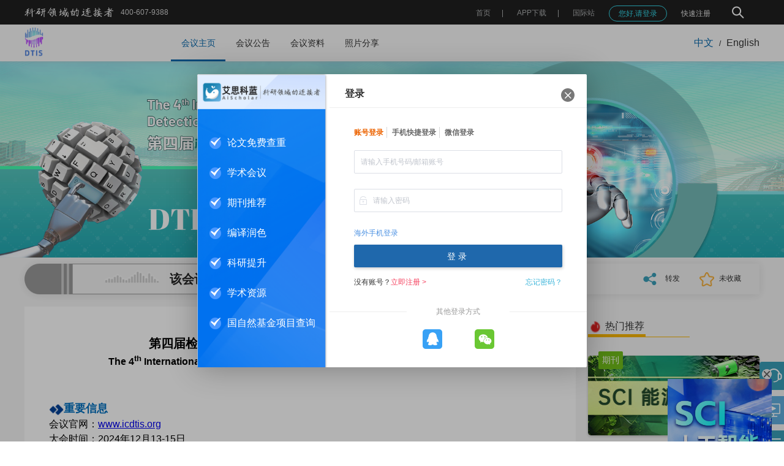

--- FILE ---
content_type: text/html; charset=utf-8
request_url: https://www.ais.cn/attendees/toSignUp/JQMVZ3
body_size: 573
content:
<!DOCTYPE html><html><head><title>艾思科蓝 AiScholar 学术一站式服务平台</title><meta name=Keywords content=学术会议,会议管理系统,SCI期刊征稿,论文编译,论文翻译,投稿支持,版权服务,艾思科蓝,AiScholar><meta name=Description content="艾思科蓝（原艾思学术网）致力于构建学术生态链一站式服务平台，以“让学术交流变得更简单”为宗旨，拥有包括学术会议中心、会议管理系统、版权服务中心、 国际SCI期刊开发、在线审稿人平台、智库资源、网络课堂、会议直播、商务访学、成果转化等平台化版块。"><meta http-equiv=Content-Type content="text/html; charset=utf-8"><meta http-equiv=X-UA-Compatible content="IE=edge, chrome=1"><meta name=format-detection content="telephone=no"><link rel=icon href=https://img.ais.cn/favicon.ico><link href=https://img.ais.cn/css/chunk-vendors.198d4464.css rel=stylesheet><link href=https://img.ais.cn/css/main.be5fb556.css rel=stylesheet></head><body><noscript><strong>We're sorry but html doesn't work properly without JavaScript enabled. Please enable it to continue.</strong></noscript><div id=app></div><script src=https://img.ais.cn/js/chunk-vendors.cf42b538.js></script><script src=https://img.ais.cn/js/main.2cd10766.js></script></body><div style="display: none;"><script src="https://s9.cnzz.com/z_stat.php?id=1281113235&web_id=1281113235"></script></div><script src=https://zz.bdstatic.com/linksubmit/push.js></script><script>var _hmt = _hmt || [];
    (function() {
      var hm = document.createElement("script");
      hm.src = "https://hm.baidu.com/hm.js?06d38cce52134fae857a8f60753f045e";
      var s = document.getElementsByTagName("script")[0];
      s.parentNode.insertBefore(hm, s);
    })();</script><script src="https://img.ais.cn/thirds/common/stat.js?v=3"></script></html>

--- FILE ---
content_type: text/html; charset=utf-8
request_url: https://www.ais.cn/attendees/index/JQMVZ3
body_size: 16649
content:
<!DOCTYPE html>
<html lang="zh-cn">
<head>
  <meta charset="utf-8" />
  <meta http-equiv="x-ua-compatible" content="ie=edge,chrome=1" />
  <meta name="viewport" content="width=device-width, initial-scale=1.0,user-scalable=no">
      <title>第四届检测技术与智能系统国际学术会议（DTIS 2024）_艾思科蓝_学术一站式服务平台</title>
          <meta name="keywords" content="第四届检测技术与智能系统国际学术会议（DTIS 2024）">
        <meta name="description" content="第四届检测技术与智能系统国际学术会议将在2024年12月13-15日在中国长沙召开。旨在为从事检测技术与智能系统领域的专家学者、工程技术人员、技术研发人员提供一个共享科研成果和前沿技术的平台。">
    <script src="https://img.ais.cn/res/js/checkJumpH5.js?v=1.0.14"></script>
  <link rel="icon" type="text/css" href="https://img.ais.cn/favicon.ico" />
  <link rel="stylesheet" type="text/css" href="https://img.ais.cn/res/css/reset.css" />
  <link rel="stylesheet" type="text/css" href="https://img.ais.cn/res/css/layui.css?v=1.0.1" />
  <link rel="stylesheet" type="text/css" href="https://img.ais.cn/res/css/common.css?v=1.0.32" />
  <link rel="stylesheet" type="text/css" href="https://img.ais.cn/res/css/components/share.css" />
<link rel="stylesheet" type="text/css" href="https://img.ais.cn/res/css/pages/meet/index.css?v=1.0.9" />
<link rel="stylesheet" type="text/css" href="https://img.ais.cn/res/css/pages/meet/hotwrap.css?v=1.0.1" />
  <link rel="stylesheet" type="text/css" href="https://img.ais.cn/res/css/pages/meet/rightNav.css?v=1.0.3" />
  <meta name="applicable-device" content="pc">
  <meta name="mobile-agent" content="format=html5;url=https://m.ais.cn/attendees/index/JQMVZ3">
  <meta name="mobile-agent" content="format=xhtml;url=https://m.ais.cn/attendees/index/JQMVZ3">
  <link rel="alternate" media="only screen and (max-width: 640px)" href="https://m.ais.cn/attendees/index/JQMVZ3">
</head>
<body class='body'>
  <div id='app'></div>
  <div class="HomeLayout">
    
          
      <div class="headerPage">
  <div class="hederInner">
    <div class="ieTips disnone">
      <div class="ieContainer c-333 fs12">
        <img src="https://img.ais.cn/res/images/warnTiip.png" alt="" class="icon"/>
        <span class="imgWrap ml5">
          您当前浏览器版本过低，为了不影响您的使用，建议您使用最新的谷歌浏览器、火狐浏览器、 360浏览器，更换浏览器后使用更流畅！（注意！双核浏览器请切换为极速模式）
        </span>
        <span class="closeIeTips">
          <i class="layui-icon layui-icon-close"></i>
        </span>
      </div>
    </div>
    <div class="container wrap">
      <div class="left">
        <img width="145px" class="logoImg" src="https://img.ais.cn/res/images/common/logoTitle.png?v=1.0.1" alt=""/>
        <div class="fs12 phone">400-607-9388</div>
      </div>
      <div class="right">
        <!-- 搜索入口 -->
        <div class="searchEntry ml30 flex alignMiddle flex-jc ">
          <img width="30" class="icon hand" src="https://img.ais.cn/thirds/ais/images/search2.png" alt=""/>
          <img width="18" class="icon hand none" src="https://img.ais.cn/thirds/ais/images/close.png" alt=""/>
          <div class="inputBox none">
            <div class="inputInner">
              <input type="text" placeholder="请输入关键字…" />
              <div class="clear hand">
                <i class="layui-icon layui-icon-close" style="font-size: 6px;"></i>
              </div>
            </div>
            <img width="30" class="search hand" src="https://img.ais.cn/thirds/ais/images/search.png" alt=""/>
          </div>
        </div> 
      </div>
    </div>
  </div>
</div>      <div class="TopNavList ">
  <section class="nav">
    <nav class="wrapper container">
              <a href="/" class="logo">
          <img src=https://static.ais.cn/resource/meeting/head/2024/05/372240521155606748.png class="logoImgs" />
        </a>
            <div class="menuList">
        <ul class="layui-nav">
                                    
              <li data-url="/attendees/index/JQMVZ3" data-select=""  class="layui-nav-item">
                <a href="/attendees/index/JQMVZ3" data-href="/attendees/index/JQMVZ3" rel="" data-page=""  target="" class=''>
                  会议主页
                                  </a>
              </li>
                                                
              <li data-url="/attendees/notice/JQMVZ3" data-select=""  class="layui-nav-item">
                <a href="/attendees/notice/JQMVZ3" data-href="/attendees/notice/JQMVZ3" rel="" data-page=""  target="" class=''>
                  会议公告
                                  </a>
              </li>
                                                
              <li data-url="/attendees/material/JQMVZ3" data-select=""  class="layui-nav-item">
                <a href="/attendees/material/JQMVZ3" data-href="/attendees/material/JQMVZ3" rel="" data-page=""  target="" class=''>
                  会议资料
                                  </a>
              </li>
                                                
              <li data-url="/attendees/photoShare/JQMVZ3" data-select=""  class="layui-nav-item">
                <a href="/attendees/photoShare/JQMVZ3" data-href="/attendees/photoShare/JQMVZ3" rel="" data-page=""  target="" class=''>
                  照片分享
                                  </a>
              </li>
                              </ul>
      </div>
            <div class="icon">
        <span data-lang="zh" class="changeLang hand fs16 c-333 cur">中文</span>
        <span class="ml10 mr10 icon-line">/</span>
        <span data-lang="en" class="changeLang hand fs16 c-333  ">English</span>
      </div>
          </nav>
  </section>
</div>
          <div class="flexContainer">
        <div id="meetIndex" class="pb20 meetPage" code="JQMVZ3" lang="zh">
  
  <div class="header">
    <h1>
      <img src="https://static.ais.cn/resource/meeting/poster/2024/07/394240704180009021.png" alt='第四届检测技术与智能系统国际学术会议（DTIS 2024）' class="heaerPoster" />
    </h1>
      </div>
  <div class="pb20 contentWrap">
    <div class="banner pr30 mt10" >
      <div
        id="timerWrap"
        startTime="1734019200"
        endTime="1734192000"
        paperEndTime="1733500740"
        paperOpenVal=""
        >
      </div>
      <div
        id="btnWrap"
        applyOpen="true"
        applyEndTime="1734192000"
        paperOpen="true"
      >
        <a href="/attendees/toSignUp/JQMVZ3" class="btn toSignUpBtn">
                      参会报名
                  </a>
        <a href="/attendees/paperSubmit/JQMVZ3" class="btn paperSubmitBtn">
          论文投稿
        </a>
      </div>
      <div class="handleWrap">
        <div class="relay hand">
          <img src="https://img.ais.cn/res/images/meet/meet_relay1.png" width="24" />
          <span class="fs12 c-333 f500 ml10">
            转发
          </span>
          <div class="relay_div">
  <img
    id="sharelink"
    src="https://img.ais.cn/res/images/sponsors/qq.png"
    class="relay_img relay_qq"
    onclick="shareClick('qq')"
    data-url="https://www.ais.cn/attendees/index/JQMVZ3"
    data-title="第四届检测技术与智能系统国际学术会议（DTIS 2024）"
    data-pics="https://static.ais.cn/resource/meeting/poster/2024/07/394240704180009021.png"
    data-desc="我已报名参加第四届检测技术与智能系统国际学术会议（DTIS 2024）快来一起参会吧！"
  />
  <img
    onclick="shareClick('weibo')"
    src="https://img.ais.cn/res/images/sponsors/weibo.png"
    class="relay_img"
  />
  <div class="relay_wechat">
    <img
      src="https://img.ais.cn/res/images/sponsors/wechat.png"
      class="relay_img"
    />
    <div class="relay_code">
      <div class="qrcode">
        <div id="qrCode"></div>
        <div>打开微信扫一扫</div>
      </div>
    </div>
  </div>
</div>
<script>
  function shareClick (val) {
    let url = $("#sharelink").attr("data-url");
    let desc = $("#sharelink").attr("data-desc");
    let title = $("#sharelink").attr("data-title");
    let pics = $("#sharelink").attr("data-pics");
    if (val === "qq") {
      window.open(
        `https://connect.qq.com/widget/shareqq/index.html?url=${url}
        &showcount=0
        &desc=${desc}
        &summary=
        &title=${title}
        &pics=${pics}
        &style=550&width=550&height=550`,
        "_blank",
        "height=800, width=800, top=0, left=0"
      );
    } else if (val === "weibo") {
      window.open(
        `https://service.weibo.com/share/share.php?url=${url}
        &title=${title}
        ${pics && `&pic=${pics}`}
        &searchPic=false`,
        "_blank",
        "height=800, width=800"
      );
    }
  }
  async function Share () {
    await dynamicScript('https://img.ais.cn/res/js/jquery.qrcode.min.js?v=1.0.0', window.jQuery.fn.qrcode, true)
    $('#qrCode').qrcode({
      text: window.location.href,
      width: 100,
      height: 100
    })
  }
</script>
        </div>
        <div class="hand handleCollect">
          <img src="https://img.ais.cn/res/images/meet/collect.png" width="24" class="favoriteImg" />
          <span class="fs12 c-333 f500 ml5" id="favoriteTip">
            未收藏
          </span>
        </div>
      </div>
    </div>
        <div class="meetContent mt20">
      <div class="meetDetail" id="leftCont_block">
        <div class="bg-ff pt15 pb30 pl40 pr40 meetHome_bottom">
          <div class="meetHome_content ueEditorStyle">
            <p style="white-space: normal; text-align: center;"><strong style="color: rgb(192, 0, 0); font-size: 20px;"><span style="font-family: 微软雅黑;"><span style="font-family: 微软雅黑;"></span>&nbsp;</span>往届均已EI检索-已确定ISSN号</strong></p><p style="white-space: normal; text-align: center;"><span style="color: #4BACC6; font-size: 20px;"><strong><span style="color: #000000;">第四届检测技术与智能系统国际学术会议（DTIS 2024）</span></strong></span></p><p style="white-space: normal; text-align: center;"><strong><span style="color: #000000; font-size: 16px;">The 4<sup>th</sup> International Conference on Detection Technology and Intelligence System</span></strong></p><p style="white-space: normal; text-align: center;"><br/></p><p style="white-space: normal;"><span style="font-size: 18px; color: #000000;"><strong><br/></strong></span></p><p style="white-space: normal;"><strong><img src="https://fhk.ais.cn/cms/website/editor/202008/368200810175249017.png" alt="æ&nbsp;é¢.png" width="24" height="24" border="0" vspace="0" style="width: 24px; height: 24px;"/><span style="font-size: 18px; color: #0070C0;">重要信息</span></strong></p><p style="white-space: normal;">会议官网：<a href="http://www.icdtis.org" target="_blank" textvalue="www.icdtis.org">www.icdtis.org</a>&nbsp;</p><p style="white-space: normal;">大会时间：2024年12月13-15日</p><p style="white-space: normal;">大会地点：<strong>中国-长沙-廷泊酒店(长沙滨江金融中心店)</strong></p><p><strong><span style="color: #C00000;">最后截</span></strong><strong><span style="color: #C00000;">稿日期：2024年12月6日23:59分（后续不再征稿）</span></strong></p><p style="white-space: normal;">接受/拒稿通知：投稿后7个工作日</p><p style="white-space: normal;">收录检索：EI, Scopus</p><p style="white-space: normal;"><br/></p><p style="white-space: normal;">⭐<span style="color: #C00000;"><strong>酒店预订信息</strong></span><br/></p><p><strong>廷泊酒店(长沙滨江金融中心店):</strong></p><p>酒店电话：+86-731-88169333</p><p>酒店地址：长沙岳麓区银盆岭街道银双路49号乐林君寓1F<br/></p><p>&gt;&gt; 普通大床房：288元&nbsp; 含1张床/无线网络/1份早餐</p><p>&gt;&gt; 普通双床房：288元 &nbsp;含2张床/无线网络/ 2份早餐</p><p>&nbsp;</p><p>Ⅱ. 房间预定方式：</p><p><span style="color: #C00000;"><strong>1. 可拨打电话：17336547365（陈经理）微信同号，报会议名称+姓名及预定时间、房型。</strong></span></p><p>2. 请勿重复预定。请尽快在12月9日前完成预定（逾期无法保证房间安排，以及价格波动，需视酒店房态而定），如有变动或取消预定需提前一周告知酒店经理。酒店费用将由酒店直接收取并开具发票。</p><p style="white-space: normal;"><br/></p><p style="white-space: normal;"><span style="font-size: 18px;"><strong><img src="https://fhk.ais.cn/cms/website/editor/202008/368200810175249017.png" alt="æ&nbsp;é¢.png" width="24" height="24" border="0" vspace="0" style="width: 24px; height: 24px;"/></strong></span><strong><span style="font-size: 18px; color: #0070C0;">会议简介</span></strong></p><p style="white-space: normal; text-align: justify;">第四届检测技术与智能系统国际学术会议（DTIS 2024）将于2024年12月13-15日在中国长沙举行。DTIS 2024会议旨在为从事检测技术与智能系统领域的专家学者、工程技术人员、技术研发人员提供一个共享科研成果和前沿技术，了解学术发展趋势，拓宽研究思路，加强学术研究和探讨，促进学术成果产业化合作的平台。大会诚邀国内外高校、科研机构专家、学者，企业界人士及其他相关人员参会交流。</p><p style="white-space: normal; text-align: justify;"><br/></p><p>⭐&nbsp;<span style="font-size: 18px;"><strong>往届会议见刊记录：</strong></span></p><p><span style="font-size: 18px;"></span></p><table class="UEditorTable" width="613"><tbody><tr class="firstRow"><td valign="top" colspan="1" rowspan="1" style="word-break: break-all; border-color: rgb(242, 242, 242);" width="132">&nbsp; &nbsp;会议简称</td><td valign="middle" colspan="1" rowspan="1" style="word-break: break-all; border-color: rgb(242, 242, 242);" align="center" width="228">见刊封面（点击即可跳转）</td><td valign="middle" colspan="1" rowspan="1" align="center" style="word-break: break-all; border-color: rgb(242, 242, 242);" width="241">检索页面（点击查看详情）</td></tr><tr><td valign="middle" colspan="1" rowspan="1" style="border-color: rgb(242, 242, 242); border-left-width: 1px; border-top-width: 1px; word-break: break-all;" align="center" width="132"><p><strong>DTIS</strong><strong>&nbsp;2023</strong></p></td><td valign="middle" colspan="1" rowspan="1" style="word-break: break-all; border-color: rgb(242, 242, 242);" align="center" width="228"><p style="text-align:center"><a href="https://iopscience.iop.org/issue/1742-6596/2770/1" target="_blank"><img src="https://static.ais.cn/resource/editor/2024/06/336240626141112059.jpg" alt="Cover-DTIS 2023_00.jpg" width="158" height="100" style="width: 158px; height: 100px;" border="0" vspace="0"/></a></p></td><td valign="middle" colspan="1" rowspan="1" style="border-color: rgb(242, 242, 242); border-left-width: 1px; border-top-width: 1px; word-break: break-all;" align="center" width="241"><p><a href="https://static.ais.cn/resource/editor/2024/07/355240704142208978.jpg" target="_blank">EI Compendex</a></p><p><br/></p></td></tr><tr><td style="word-break: break-all; border-width: 1px; border-style: solid; border-color: rgb(242, 242, 242);" valign="middle" align="center" width="132"><strong>DTIS 2022</strong></td><td valign="middle" colspan="1" rowspan="1" align="center" style="border-color: rgb(242, 242, 242);" width="228"><a href="https://iopscience.iop.org/issue/1742-6596/2428/1" target="_blank"><img src="https://static.ais.cn/resource/editor/2024/06/336240626141123061.jpg" alt="Cover-DTIS2022_00.jpg" width="154" height="100" border="0" vspace="0" style="width: 154px; height: 100px;"/></a></td><td style="word-break: break-all; border-width: 1px; border-style: solid; border-color: rgb(242, 242, 242);" valign="middle" align="center" width="241"><p><a href="https://static.ais.cn/resource/editor/2023/09/371230921163506505.png" target="_blank">EI Compende</a>x</p><p><span style="text-decoration: none;"><br/></span></p><p><span style="text-decoration: none;">&nbsp;</span><a href="https://static.ais.cn/resource/editor/2023/09/371230921163514513.png" target="_blank">Scopus</a></p></td></tr><tr><td style="word-break: break-all; border-width: 1px; border-style: solid; border-color: rgb(242, 242, 242);" valign="middle" align="center" width="132"><strong>DTIS 2021</strong></td><td valign="middle" colspan="1" rowspan="1" align="center" style="border-color: rgb(242, 242, 242); word-break: break-all;" width="228"><a href="https://iopscience.iop.org/issue/1742-6596/2196/1" target="_blank"><img src="https://static.ais.cn/resource/editor/2024/06/336240626141057030.png" alt="Cover-DTIS 2021.png" width="154" height="100" style="width: 154px; height: 100px;" border="0" vspace="0"/></a></td><td style="word-break: break-all; border-width: 1px; border-style: solid; border-color: rgb(242, 242, 242);" valign="middle" align="center" width="241"><p><a href="https://static.ais.cn/resource/editor/2023/09/371230921163524526.png" target="_blank">EI Compendex</a></p><p><br/></p><p>&nbsp;<a href="https://static.ais.cn/resource/editor/2023/09/371230921163535531.png" target="_blank">Scopus</a></p></td></tr></tbody></table><p><br/></p><p style="white-space: normal;"><strong style="text-align: justify;"><span style="font-size: 18px;"><strong><br/></strong></span></strong></p><p style="white-space: normal;"><strong style="text-align: justify;"><span style="font-size: 18px;"><strong><img src="https://fhk.ais.cn/cms/website/editor/202008/368200810175249017.png" alt="æ&nbsp;é¢.png" width="24" height="24" border="0" vspace="0" style="width: 24px; height: 24px;"/></strong></span><strong><span style="font-size: 18px; color: #0070C0;">组织单位</span></strong></strong></p><p style="text-align: center;"><strong style="text-align: justify;">主办单位</strong></p><p style="text-align:center"><strong style="text-align: justify;"><img src="https://static.ais.cn/resource/editor/2024/09/304240903171851176.jpg" alt="湖南师范大学图片.jpg" width="273" height="80" border="0" vspace="0" style="width: 273px; height: 80px;"/></strong></p><p><strong style="text-align: justify;"><br/></strong></p><p><strong style="text-align: justify;"><img src="https://fhk.ais.cn/cms/website/editor/202008/368200810175249017.png" alt="æ&nbsp;é¢.png" width="24" height="24" border="0" vspace="0" style="width: 24px; height: 24px;"/></strong><strong style="text-align: justify;"><strong><span style="font-size: 18px; color: #0070C0;">大会组委</span></strong></strong></p><table class="UEditorTable" data-sort="sortDisabled" width="869"><tbody><tr class="firstRow"><td valign="middle" rowspan="1" colspan="2" align="center" style="border-color: rgb(255, 255, 255);"><span style="font-size: 18px;"><strong>大会主席</strong></span></td></tr><tr><td valign="middle" rowspan="1" colspan="2" align="center" style="border-color: rgb(255, 255, 255);"><p><span style="font-size: 18px;"><strong><img src="https://static.ais.cn/resource/editor/2024/07/355240703182305051.jpg" alt="116X160-袁小芳教授.jpg"/></strong></span></p><p><span style="font-size: 16px;">袁小芳教授</span></p><p><span style="font-size: 16px;">湖南大学</span></p></td></tr><tr><td valign="middle" rowspan="1" colspan="1" style="word-break: break-all; border-color: rgb(255, 255, 255);" align="center" width="434"><span style="font-size: 18px;"><strong>出版</strong></span><span style="font-size: 18px;"><strong>主席</strong></span><br/></td><td rowspan="1" valign="middle" align="center" style="word-break: break-all; border-color: rgb(255, 255, 255);" width="434"><span style="font-size: 18px;"><strong>出版主席</strong></span></td></tr><tr><td valign="middle" style="word-break: break-all; border-color: rgb(255, 255, 255);" align="center" width="434"><p><img src="https://static.ais.cn/resource/editor/2024/06/336240626144121071.jpg" alt="116X160-刘金平教授.jpg"/></p><p>刘金平教授</p><p>湖南师范大学</p></td><td valign="middle" align="center" style="word-break: break-all; border-color: rgb(255, 255, 255);" width="434"><p><img src="https://static.ais.cn/resource/editor/2024/06/336240626144159089.jpg" alt="116X160-邵海东.jpg"/></p><p>邵海东副教授</p><p>湖南大学</p></td></tr><tr><td valign="middle" rowspan="1" colspan="1" style="word-break: break-all; border-color: rgb(255, 255, 255);" align="center" width="434"><span style="font-size: 18px;"><strong>组织委员会主席<br/></strong></span></td><td rowspan="1" valign="middle" align="center" style="word-break: break-all; border-color: rgb(255, 255, 255);" width="434"><span style="font-size: 18px;"><strong>程序委员会主席</strong></span></td></tr><tr><td valign="middle" align="center" rowspan="1" colspan="1" style="word-break: break-all; border-color: rgb(255, 255, 255);" width="undefined"><p><img src="https://static.ais.cn/resource/editor/2024/06/336240626144419113.jpg" alt="116X160徐鹏飞.jpg"/></p><p>徐鹏飞副教授</p><p>湖南师范大学</p></td><td rowspan="1" valign="middle" align="center" style="word-break: break-all; border-color: rgb(255, 255, 255);" width="undefined"><p><img src="https://static.ais.cn/resource/editor/2024/06/336240626144407100.jpg" alt="116X160-徐鹏飞.jpg"/></p><p>钟坚成教授</p><p>湖南师范大学</p></td></tr></tbody></table><p style="white-space: normal; text-align: center;"><br/></p><p style="white-space: normal; text-align: left;"><img src="https://fhk.ais.cn/cms/website/editor/202008/368200810175249017.png" alt="æ&nbsp;é¢.png" width="24" height="24" border="0" vspace="0" style="width: 24px; height: 24px;"/><strong style="text-align: justify;"><strong><span style="font-size: 18px; color: #0070C0;">主讲嘉宾</span></strong></strong></p><table class="UEditorTable"><tbody><tr class="firstRow"><td valign="top" style="border-color: rgb(255, 255, 255); word-break: break-all;" width="168.33333333333334" align="center"><p><img src="https://static.ais.cn/resource/editor/2024/07/355240704163658437.jpg" alt="116X160-邵海东.jpg"/></p><p>邵海东副教授</p><p>湖南大学</p><p>IEEE Senior Member</p></td><td valign="top" style="border-color: rgb(255, 255, 255); word-break: break-all;" width="689">&nbsp; &nbsp; &nbsp; &nbsp;&nbsp;邵海东副教授，博士生导师，岳麓学者，西北工业大学本硕博，瑞典吕勒奥理工大学博士后，IEEE Senior Member，IEEE Young Professionals，湖南省优青，湖湘青年英才，湖南省青年科技人才（荷尖），2022年至今连续2年入选科睿唯安全球高被引科学家（工程学/交叉学），2021年至今连续3年入选爱思唯尔中国高被引学者，2020年至今连续4年入选斯坦福全球前2%顶尖科学家，入选全球学者库-全球前10万名学者（2023年），曾获英国皇家物理学会Top Cited Author Award，IEEE ICCSE 2021 Best Paper Award，CENet 2022 Best Paper Award，IEEE ICPHM 2023 Best Paper Award，领跑者5000—中国精品科技期刊顶尖学术论文(F5000)奖，中国机械工程学会优秀论文奖，《机械工程学报》第六届高影响力论文奖，湖南省普通高等学校课程思政教学竞赛一等奖，湖南大学“优秀教师新人奖”，湖南大学“教学优秀奖”，湖南大学“长丰优秀教师奖”，湖南大学“青年岗位能手”，湖南大学“创新创业优秀指导教师”，湖南大学“本科毕业论文优秀指导教师”，全国宝钢优秀学生“特等奖”，连续3年博士生国家奖学金等荣誉。<br/>&nbsp; &nbsp; &nbsp; &nbsp; 研究方向为运载装备机电系统的健康管理与智能运维，主持国家自然科学基金面上项目，青年项目，国家重点研发计划子课题，湖南省创新平台与人才计划项目，湖南省自然科学基金优秀青年基金项目，教育部产学合作协同育人项目，国家级重点实验室开放课题和研究所/企业委托课题等，参与了重大研究计划、航空科学基金等课题。<br/><p>&nbsp; &nbsp; &nbsp; &nbsp; 目前以第一作者/通讯作者发表学术论文80余篇：62篇SCI一区/Top (全部为非开源)；17篇ESI热点，36篇ESI高被引，2篇机械工程学报年度Top 10高被引；具体期刊包括Information Fusion、IEEE TII、IEEE TSMC、IEEE TIE、IEEE-ASME TMECH、IEEE IoTJ、IEEE TR、IEEE TIM、MSSP、JMS、ESWA、RESS、Science China、中国科学: 技术科学、机械工程学报、航空学报等；论文被引总次数9400+（Google Scholar），单篇最高被引次数620+，H-index为49，公开授权专利5项。</p><p><br/></p></td></tr><tr><td valign="top" style="border-color: rgb(255, 255, 255); word-break: break-all;" width="168.33333333333334" align="center"><p><img src="https://static.ais.cn/resource/editor/2024/07/355240704163806450.jpg" alt="116X160-张小栋教授.jpg"/></p><p>张小栋教授</p><p>西安交通大学</p></td><td valign="top" style="border-color: rgb(255, 255, 255); word-break: break-all;" width="689">&nbsp; &nbsp; &nbsp; &nbsp; 张小栋教授自1996年5月博士毕业留校任教后，一直在西安交通大学机械工程学院从事智能检测、诊断与控制以及智能机器人技术方面的教学与研究工作，1999年6月晋升为副教授，2007年1月聘为博士生导师，2011年1月晋升为教授。现为机械工程学院机器人与智能系统研究所副所长、生机电融合与服务机器人创新研究团队负责人，学术兼职为国际电子电气工程师学会（IEEE）会员，《Journal of Mechanical Science and Technology》等两个国际SCI英文期刊副主编，全国高等学校制造自动化研究会理事长，全国高校机械工程测试技术研究会常务副理事长，中国振动工程学会理事、动态测试专业委员会副主任委员，中国宇航学会智能机器人专业委员会委员，中国航空学会发动机试验与测试技术专业委员会委员，中国自动化学会制造系统控制专业委员会委员，中文核心EI检索《振动、测试与诊断》期刊副主编等。<p>&nbsp; &nbsp; &nbsp; &nbsp;&nbsp;提出“脑控技术”和“多元输入-多元输出脑认知模型”新概念新理论，研究了稳态视觉诱发、表情辅助脑控新范式，肌电精细识别步态事件、解码关节角度和预测关节主动力矩新方法，以及双圈同轴式反射强度调制光纤位移、光纤光栅应变的检测方法；得益于多年科学研究的积累与沉淀，并于2019年开辟眼科手术机器人研究新课题，提出了显微手术机器人新型设计方案、眼底微小三维触觉力精密感知新技术与手术机器人精密控制的新方法&nbsp;；分别相应地发展了脑肌电精密感知及其控制上肢假手、下肢康复训练机器人的肌电精细感知与人机协同控制、光纤动态检测三维叶尖间隙的航空发动机监测诊断和光纤光栅动态检测齿根应力应变的行星齿轮箱监测诊断、眼科手术机器人触觉力精密感知测量及视触觉融合精密操控等技术和应用系统；近5年先后主持包括国家重点研发计划项目课题在内的国家级科研项目5项和其它科研项目10余项，累计科研经费到款764.69万元；主持获得2019年度陕西省技术发明二等奖以及其它国际会议论文奖、竞赛奖等10余项，参与获得1999年度国家科技进步三等奖（排名第15）、2019年度新疆维吾尔自治区科技进步二等奖（排名第2）。</p><p>&nbsp; &nbsp; &nbsp; &nbsp;&nbsp;近5年以第一作者、第二作者或通讯作者发表论文130余篇，含SCI论文44篇（期刊SCI20篇、会议SCI24篇）、EI论文92篇。其中，还有一篇以学生第一、本人第二作者于2018年发表在《Biomedical Signal Processing and Control》的论文被引59次，含自引4次、他引55次。同时，发挥学术兼职优势，主办了IEEE CYBER2020(大会主席)、URAI2016 (程序主席)和NEMS2015(当地安排主席)等国际知名学术会议和多个国内测试、制造自动化和机器人学术会议，还应邀到IEEE ICCR2019等多个国际知名和CUSMA2020等多个国内有影响力的学术会议做大会报告。</p></td></tr><tr><td valign="top" style="border-color: rgb(255, 255, 255); word-break: break-all;" width="168.33333333333334" align="center"><p><br/></p><p><img src="https://static.ais.cn/resource/editor/2024/08/375240822181225078.jpg" alt="116X160-胡文峰副教授.jpg"/></p><p>胡文峰副教授</p><p>中南大学</p></td><td valign="top" style="border-color: rgb(255, 255, 255); word-break: break-all;" width="689"><p><br/></p><p>胡文峰，男，香港城市大学博士，中南大学自动化学院副教授，博士生导师，湖南省优青获得者，湖湘青年英才（荷尖人才）。2012年6月，获重庆大学计算机科学与技术硕士学位，2012年8月-2016年10月，在香港城市大学攻读博士学位，2017年进入中南大学从事教学科研工作。于2015年，2016年连续两年获得香港城市大学“杰出学术表现奖”，2019年获得第六届信息、控制论及计算社会系统国际会议（IEEE ICCSS 2019）“扎德”最佳论文提名奖，2021年作为指导老师获得湖南省人工智能学会优秀硕士学位论文奖。主持国家自然科学基金2项（青年与面上项目），湖南省自然科学基金2项，中国博士后基金2项，参与国家自然科学基金重大项目等其他国家项目4项。以第一作者（或通讯作者）在TAC、Automatica、IEEE Transactions on Cybernetics等学术杂志上发表学术论文30余篇，其中3篇论文曾入选ESI百分之一高被引论文。目前担任中国自动化学会专家库专家、中国指挥与控制学会智能控制与系统专委会委员、广东省基础与应用基础研究基金项目评审专家、浙江省自然科学基金委员会项目评审专家、长沙市科技项目评审（评估）专家库专家。</p><p>主要研究方向包括：多智能体系统分布式控制，多移动机器人协调控制，网络化控制系统，高铁的控制与调度。</p></td></tr></tbody></table><p style="white-space: normal; text-align: left;"><br/></p><p style="white-space: normal; text-align: left;"><strong style="text-align: justify;"><span style="font-size: 18px;"><strong><img src="https://fhk.ais.cn/cms/website/editor/202008/368200810175249017.png" alt="æ&nbsp;é¢.png" width="24" height="24" border="0" vspace="0" style="width: 24px; height: 24px;"/></strong></span><strong><span style="font-size: 18px; color: #0070C0;">论文出版</span></strong></strong></p><p style="white-space: normal;"><strong style="text-align: justify;"><strong>1.EI论文</strong></strong></p><p>EI会议论文集</p><p><img src="https://static.ais.cn/resource/editor/2024/08/375240822183407081.png" alt="出版JPCS.png"/></p><p>所有的投稿都必须经过2-3位组委会专家严格审稿，最终所有录用的论文将由<span style="color: #C00000;"><strong>Journal of Physics: Conference Series (JPCS) (ISSN:1742-6596)</strong></span>出版，见刊后由出版社提交至&nbsp;<span style="color: #FF0000;">EI Compendex, Scopus</span> 检索，目前该出版社EI检索稳定。</p><p style="white-space: normal;">◆论文不得少于4页</p><p style="white-space: normal;">◆会议论文模板下载→&nbsp;前往“<a href="https://www.ais.cn/attendees/material/JQMVZ3" target="_blank" textvalue="会议资料"><span style="color: #FF0000;">会议资料</span></a>”栏目下载<br/></p><p style="white-space: normal;">◆会议仅接受全英稿件。如需翻译服务，可前往“<a href="https://www.ais.cn/paperCompilation/paperTranslate" target="_blank"><span style="color: #FF0000;">论文翻译</span></a>”了解详情或咨询会议负责老师</p><p style="white-space: normal;">◆会议采用在线方式进行投稿，全程由艾思科蓝平台进行技术支持，请点击以下图标投稿</p><p style="white-space: normal;"><span style="color: #FF0000;">EI投稿</span>咨询可联系会议老师</p><p style="white-space: normal;"><strong style="text-align: justify;"><a href="https://www.ais.cn/attendees/paperSubmit/JQMVZ3" target="_blank"><img src="https://fhk.ais.cn/cms/website/editor/202109/360210915160912215.png" alt="image.png"/></a></strong></p><p style="white-space: normal;"><strong style="text-align: justify;"><br/></strong></p><p style="white-space: normal;"><strong style="text-align: justify;"><strong style="font-size: 18px;"><img src="https://fhk.ais.cn/cms/website/editor/202008/368200810175249017.png" alt="æ&nbsp;é¢.png" width="24" height="24" border="0" vspace="0" style="width: 24px; height: 24px;"/></strong><strong><span style="font-size: 18px; color: #0070C0;">征稿主题</span></strong></strong></p><p style="white-space: normal;"><strong style="text-align: justify;"><strong style="font-size: 18px;"></strong></strong></p><table cellpadding="0" cellspacing="0" height="707"><colgroup><col width="377" style="width:188.50pt;"/><col width="332" style="width:166.00pt;"/><col width="216" style="width:108.00pt;"/></colgroup><tbody><tr height="35" style="height:17.50pt;" class="firstRow"><td class="et2" height="1" width="291" x:str="" style=""><strong><span style="color: #000000;">检测技术</span></strong></td><td class="et2" width="312" x:str="" style="" height="1"><strong><span style="color: #000000;">智能系统</span></strong></td><td class="et2" width="214" x:str="" style="" height="1"><strong><span style="color: #000000;">自动测控系统</span></strong></td></tr><tr height="28" style="height:14.00pt;"><td height="14" x:str="" style="" width="61">微机测控装置与系统</td><td x:str="" width="258" style="word-break: break-all;">机器人传感和数据融合</td><td x:str="" width="102">智能化测控技术</td></tr><tr height="28" style="height:14.00pt;"><td height="14" x:str="" style="" width="61">传感技术与应用</td><td x:str="" width="258" style="word-break: break-all;">系统建模和识别</td><td x:str="" width="102">非接触测量</td></tr><tr height="28" style="height:14.00pt;"><td height="14" x:str="" style="" width="61">机电信号检测与处理</td><td x:str="" width="258">智能在线无损检测系统及应用</td><td x:str="" width="102">仪表智能化技术</td></tr><tr height="28" style="height:14.00pt;"><td height="14" x:str="" style="" width="61">自动检测与转换技术</td><td x:str="" width="258">智能故障检测与诊断</td><td x:str="" width="102">现代控制技术</td></tr><tr height="28" style="height:14.00pt;"><td height="14" x:str="" style="" width="61">检测技术与自动化装置的研究与应用</td><td x:str="" width="258">人工智能驱动的技术应用</td><td x:str="" width="102">测控系统与诊断技术</td></tr><tr height="28" style="height:14.00pt;"><td height="14" x:str="" style="word-break: break-all;" width="61">自动检测系统的控制,运行与维护</td><td x:str="" width="258">计算机控制</td><td width="102"><br/></td></tr><tr height="28" style="height:14.00pt;"><td height="14" x:str="" style="word-break: break-all;" width="61">电路基础</td><td x:str="" width="258">智能机器人</td><td width="102"><br/></td></tr><tr height="28" style="height:14.00pt;"><td height="14" x:str="" style="word-break: break-all;" width="61">电子技术</td><td x:str="" width="258">事件与数据驱动控制</td><td width="102"><br/></td></tr><tr height="28" style="height:14.00pt;"><td height="14" x:str="" style="" width="61">机械设计</td><td x:str="" width="258">飞行器导航、制导与控制</td><td width="102"><br/></td></tr><tr height="28" style="height:14.00pt;"><td height="14" x:str="" style="" width="61">金属材料与热处理</td><td x:str="" width="258">嵌入式系统与无线传感网络</td><td width="102"><br/></td></tr><tr height="28" style="height:14.00pt;"><td height="14" x:str="" style="" width="61">工业分析技术</td><td x:str="" width="258">工业计算机集散控制系统</td><td width="102"><br/></td></tr><tr height="28" style="height:14.00pt;"><td height="14" x:str="" style="" width="61">无损探伤</td><td x:str="" width="258">人工智能方法和系统</td><td width="102"><br/></td></tr><tr height="28" style="height:14.00pt;"><td height="14" x:str="" style="" width="61">测量仪器与仪表</td><td x:str="" width="258" style="word-break: break-all;">人机交互技术</td><td width="102"><br/></td></tr><tr height="28" style="height:14.00pt;"><td height="14" x:str="" style="" width="61">传感器与自动检测</td><td x:str="" width="258" style="word-break: break-all;">计算机视觉</td><td width="102"><br/></td></tr><tr height="28" style="height:14.00pt;"><td height="14" x:str="" style="word-break: break-all;" width="61">微机原理与接口 技术</td><td x:str="" width="258" style="word-break: break-all;">自然语言处理</td><td width="102"><br/></td></tr><tr height="28" style="height:14.00pt;"><td height="14" x:str="" style="word-break: break-all;" width="61">计量技术</td><td x:str="" width="258" style="word-break: break-all;">控制原理</td><td width="102"><br/></td></tr><tr height="28" style="height:14.00pt;"><td height="14" x:str="" style="word-break: break-all;" width="61"><br/></td><td x:str="" width="258" style="word-break: break-all;">数据分析与大数据挖掘</td><td width="102"><br/></td></tr></tbody></table><p><strong style="text-align: justify;"></strong></p><p><span style="color: #FF0000;"><strong>如果您对论文主题的符合程度不太确定，可直接咨询陆老师微信:13922151347(看到马上回复)，有效提高中稿率!</strong></span></p><p><strong style="text-align: justify;"><br/></strong></p><p style="white-space: normal;"><strong style="text-align: justify;"><span style="font-size: 18px;"><strong><img src="https://fhk.ais.cn/cms/website/editor/202008/368200810175249017.png" alt="æ&nbsp;é¢.png" width="24" height="24" border="0" vspace="0" style="width: 24px; height: 24px;"/></strong></span><strong><span style="font-size: 18px; color: #0070C0;">会议议程</span></strong></strong></p><table class="UEditorTable" data-sort="sortDisabled"><tbody><tr class="firstRow"><td width="276" valign="middle" align="center" style="word-break: break-all; background-color: rgb(75, 172, 198);"><p><strong><span style="color: #FFFFFF;">日期</span></strong></p></td><td width="276" valign="middle" align="center" style="word-break: break-all; background-color: rgb(75, 172, 198);"><p><strong><span style="color: #FFFFFF;">时间</span></strong></p></td><td width="276" valign="middle" align="center" style="word-break: break-all; background-color: rgb(75, 172, 198);"><strong><span style="color: #FFFFFF;">内容</span></strong></td></tr><tr><td width="276" valign="middle" align="center" style="word-break: break-all;"><p>2024年12月13日</p></td><td width="276" valign="middle" align="center" style="word-break: break-all;"><p>13:00-17:00</p></td><td width="276" valign="middle" align="center" style="word-break: break-all;"><p>报名注册</p></td></tr><tr><td width="276" valign="middle" rowspan="4" colspan="1" align="center" style="word-break: break-all;"><p>2024年12月14日</p></td><td width="276" valign="middle" align="center" style="word-break: break-all;"><p>09:00-12:00</p></td><td width="276" valign="middle" align="center" style="word-break: break-all;"><p>主题报告</p></td></tr><tr><td width="276" valign="middle" align="center" style="word-break: break-all;"><p>12:00-14:00</p></td><td width="276" valign="middle" align="center" style="word-break: break-all;"><p>午餐时间</p></td></tr><tr><td width="276" valign="middle" align="center" style="word-break: break-all;"><p>14:00-17:30</p></td><td width="276" valign="middle" align="center" style="word-break: break-all;"><p>口头报告</p></td></tr><tr><td width="276" valign="middle" align="center" style="word-break: break-all;"><p>18:00-19:30</p></td><td width="276" valign="middle" align="center" style="word-break: break-all;"><p>晚宴</p></td></tr><tr><td width="276" valign="middle" height="24" align="center" style="word-break: break-all;"><p>2024年12月15日</p></td><td width="276" valign="middle" height="24" align="center" style="word-break: break-all;">09:00-18:00</td><td width="276" valign="middle" height="24" align="center" style="word-break: break-all;"><p>学术考察</p></td></tr></tbody></table><p style="white-space: normal;"><strong style="text-align: justify;"><br/></strong></p><p style="white-space: normal;"><strong style="text-align: justify;"><span style="font-size: 18px;"><strong><img src="https://fhk.ais.cn/cms/website/editor/202008/368200810175249017.png" alt="æ&nbsp;é¢.png" width="24" height="24" border="0" vspace="0" style="width: 24px; height: 24px;"/></strong></span><strong><span style="font-size: 18px; color: #0070C0;">报名注册</span></strong></strong></p><table class="UEditorTable"><tbody><tr class="firstRow"><td width="425" valign="middle" align="center" style="word-break: break-all; background-color: rgb(75, 172, 198);"><strong><span style="color: #FFFFFF;">类别</span></strong></td><td width="425" valign="middle" align="center" style="word-break: break-all; background-color: rgb(75, 172, 198);"><strong><span style="color: #FFFFFF;">注册费（人民币）</span></strong></td></tr><tr><td width="425" valign="middle" align="center" style="word-break: break-all;"><p>投稿（4-6页）</p></td><td width="425" valign="middle" align="center" style="word-break: break-all;"><p>3400RMB/篇</p></td></tr><tr><td width="425" valign="middle" align="center" style="word-break: break-all;"><p>超页费（第7页起算）</p></td><td width="425" valign="middle" align="center" style="word-break: break-all;"><p>300RMB/页</p></td></tr><tr><td width="425" valign="middle" align="center" style="word-break: break-all;"><p>仅参会不投稿</p></td><td width="425" valign="middle" align="center" style="word-break: break-all;"><p>1200RMB/人</p></td></tr><tr><td width="425" valign="middle" align="center" style="word-break: break-all;"><p>额外加购论文集</p></td><td width="425" valign="middle" align="center" style="word-break: break-all;">500RMB/本</td></tr></tbody></table><p style="white-space: normal;"><strong style="text-align: justify;"><strong>投稿须知：</strong><br/></strong></p><p style="white-space: normal;"><strong style="text-align: justify;">1、论文是英文稿件，且论文应具有学术或实用价值，未在国内外学术期刊或会议发表过。发表论文的作者需提交全文进行同行评审，只做报告不发表论文的作者只需提交摘要。</strong></p><p style="white-space: normal;"><strong style="text-align: justify;">2、作者可通过CrossCheck, <a href="https://ais.cn/u/Uram2u" target="_blank">iThenticate查重</a>或其他查重体统自费查重，否则由文章重复率引起的被拒搞将由作者自行承担责任。涉嫌抄袭的论文将不被出版，且公布在会议主页。</strong></p><p style="white-space: normal;"><strong style="text-align: justify;"><br/></strong></p><p style="white-space: normal;"><strong style="text-align: justify;"><span style="color: #FF0000;">**注：被录用且完成注册的论文，如需申请撤稿，将扣除30%的手续费。</span></strong></p><p style="white-space: normal;"><strong style="text-align: justify;"><strong><br/></strong></strong></p><p style="white-space: normal;"><strong style="text-align: justify;"><span style="font-size: 18px;"><strong><img src="https://fhk.ais.cn/cms/website/editor/202008/368200810175249017.png" alt="æ&nbsp;é¢.png" width="24" height="24" border="0" vspace="0" style="width: 24px; height: 24px;"/></strong></span><strong><span style="font-size: 18px; color: #0070C0;">参会方式</span></strong>（注：会议有主讲报告、口头报告及海报展示环节）<br/></strong></p><p style="white-space: normal;"><strong style="text-align: justify;">1、作者参会：一篇录用文章允许一名作者免费参会；</strong></p><p style="white-space: normal;"><strong style="text-align: justify;">2、主讲嘉宾：申请主题演讲，由组委会审核；</strong></p><p style="white-space: normal;"><strong style="text-align: justify;">3、口头演讲：申请口头报告，时间为15分钟；</strong></p><p style="white-space: normal;"><strong style="text-align: justify;">4、海报展示：申请海报展示，A1尺寸，彩色打印；</strong></p><p style="white-space: normal;"><strong style="text-align: justify;">5、听众参会：只参会听讲，也可申请参与演讲及展示。</strong></p><p style="white-space: normal;"><strong style="text-align: justify;"><a href="https://www.ais.cn/attendees/toSignUp/JQMVZ3" target="_blank"><img src="https://fhk.ais.cn/cms/website/editor/202109/360210915161009222.png" alt="image.png"/></a></strong></p><p style="white-space: normal;"><strong style="text-align: justify;"><br/></strong></p><p style="white-space: normal;"><strong style="text-align: justify;"><span style="font-size: 18px; color: #000000;"><strong><img src="https://fhk.ais.cn/cms/website/editor/202008/368200810175249017.png" alt="æ&nbsp;é¢.png" width="24" height="24" border="0" vspace="0" style="width: 24px; height: 24px;"/></strong></span><strong><span style="font-size: 18px; color: #0070C0;">联系我们</span></strong></strong></p><p style="white-space: normal;"><strong style="text-align: justify;"><span style="color: #000000;">大会秘书处：陆老师</span></strong></p><p style="white-space: normal;"><strong style="text-align: justify;">联系方式：13922151347（微信同号，欢迎添加微信咨询）</strong></p><p><strong style="text-align: justify;">咨询邮箱：icdtis@126.com</strong></p><p><strong style="text-align: justify;"><img src="https://static.ais.cn/resource/editor/2023/08/381230816140234414.jpg" alt="陆老师微信.jpg" width="160" height="160" border="0" vspace="0" style="max-width: 100%; border: none; display: inline-block; vertical-align: middle; overflow-wrap: break-word; width: 160px; height: 160px;"/></strong></p><p><strong style="text-align: justify;"><br/></strong></p><p><strong style="text-align: justify;">大会秘书处</strong></p><p><strong style="text-align: justify;"><img src="https://static.ais.cn/resource/editor/2024/04/323240403155513746.png" alt="大会秘书处.png" width="150" height="150" border="0" vspace="0" style="width: 150px; height: 150px;"/></strong></p><p style="white-space: normal;"><strong style="text-align: justify;"><br/></strong></p><p><strong style="text-align: justify;"><br/></strong></p><p><strong style="text-align: justify;"><span style="text-decoration: none; font-size: 16px;"><strong style="white-space: normal;"><img src="https://fhk.ais.cn/cms/website/editor/202008/368200810175249017.png" alt="æ&nbsp;é¢.png" width="24" height="24" border="0" vspace="0" style="width: 24px; height: 24px;"/></strong></span><strong><span style="font-size: 18px; color: #0070C0;">其他学术支持</span></strong></strong></p><p><strong style="text-align: justify;"><a href="https://www.ais.cn/paperCompilation/paperTranslate" target="_blank"><span style="text-decoration: none; font-size: 16px;"><strong style="white-space: normal;"><span style="font-size: 18px;"><img src="https://fhk.ais.cn/cms/website/editor/202108/329210810152950014.jpg" alt="编译服务.jpg" width="500" height="83" border="0" vspace="0" style="width: 500px; height: 83px;"/></span></strong></span></a><span style="text-decoration: none; font-size: 16px;"><strong style="white-space: normal;"><span style="font-size: 18px;">&nbsp;<a href="https://v.ais.cn/paper/coach" target="_blank"><img src="https://fhk.ais.cn/cms/website/editor/202108/329210810152958023.jpg" alt="写作辅导.jpg" width="500" height="83" border="0" vspace="0" style="width: 500px; height: 83px;"/></a></span></strong></span></strong></p><p><strong style="text-align: justify;"><br/></strong></p><p><br/></p>
          </div>
        </div>
                  <div id="bMap" point="113.08755485408878,28.251819362972228,长沙县" class="mt20"></div>
                <div class="mt30 bg-ff border-5500 pl40 pt15 pb20 pr40">
          <div class="fs16 f500 c-333">
            最近参与
          </div>
                    <ul class="mt30 customersWrap">
                        <li class="item textCenter">
                            <img src="https://img.ais.cn/res/images/common/avatar.png" class="icon" />
                            <div class="c-333 oneLine fs12 mt8 minH-18">
                a*******3
              </div>
                            <div class="itemType itemTypeAttend">
                                参会
                              </div>
                          </li>
                        <li class="item textCenter">
                                                <img src="https://thirdwx.qlogo.cn/mmopen/vi_32/ekst53e4jE4CDlfSZ8MVu4fMH9USUYOnLvshxsLEzSc9BPH5d4ic1ZfUvkIAStE992RyG3zZZB8mVG8QVCOD0qg/132" class="icon" />
                                            <div class="c-333 oneLine fs12 mt8 minH-18">
                *杜
              </div>
                            <div class="itemType itemTypeAttend">
                                参会
                              </div>
                          </li>
                        <li class="item textCenter">
                                                <img src="https://thirdwx.qlogo.cn/mmopen/vi_32/pM8ZFyAPDugmP54eLDGdKicytBCnfs8UickXF2f7BAAMRXsQaCxZ7ibQecyHEksuZkYJJ2a6af6nLiaG01GdFmmK1Q/132" class="icon" />
                                            <div class="c-333 oneLine fs12 mt8 minH-18">
                一*梅
              </div>
                            <div class="itemType itemTypeAttend">
                                参会
                              </div>
                          </li>
                        <li class="item textCenter">
                            <img src="https://img.ais.cn/res/images/common/avatar.png" class="icon" />
                            <div class="c-333 oneLine fs12 mt8 minH-18">
                a*******9
              </div>
                            <div class="itemType itemTypeAttend">
                                参会
                              </div>
                          </li>
                        <li class="item textCenter">
                            <img src="https://img.ais.cn/res/images/common/avatar.png" class="icon" />
                            <div class="c-333 oneLine fs12 mt8 minH-18">
                a*******0
              </div>
                            <div class="itemType itemTypeAttend">
                                参会
                              </div>
                          </li>
                        <li class="item textCenter">
                            <img src="https://img.ais.cn/res/images/common/avatar.png" class="icon" />
                            <div class="c-333 oneLine fs12 mt8 minH-18">
                a*******8
              </div>
                            <div class="itemType itemTypeAttend">
                                参会
                              </div>
                          </li>
                      </ul>
                  </div>
                <div class="mt30 bg-ff border-5500 pl40 pt15 pb30 pr40">
          <div class="meetTopsHeader">
            <div class="fs16 f500 c-333">
              推荐会议
            </div>
            <a href="/goodMeet" class="fs12 links">
              <span class="tMoreText c-b65">
                                  更多会议
                              </span>
              <img src="https://img.ais.cn/res/images/common/titleMore.png" alt="" class="ml5 tMoreImg" />
            </a>
          </div>
          <ul class="meetTopsWrap">
                          <li class="item mt20 hand">
                <a href="/attendees/index/FI6RIQ" target="_blank">
                                    <img src="https://static.ais.cn/resource/meeting/poster/2025/12/369251209103901138.png" alt='【ACM出版|三亚线下|EI稳定】2026年人工智能与控制国际学术会议（CAIC 2026）' class="img" />
                                      <div class="twoLine mt5 c-333">【ACM出版|三亚线下|EI稳定】2026年人工智能与控制国际学术会议（CAIC 2026）</div>
                                  </a>
              </li>
                          <li class="item mt20 hand">
                <a href="/attendees/index/U7ZAJE" target="_blank">
                                    <img src="https://static.ais.cn/resource/meeting/poster/2025/10/343251021172007732.jpg" alt='【最终截稿倒计时4天！| 郑州线下 | ACM出版】2026年第二届人工智能与计算智能国际学术会议（AICI 2026）' class="img" />
                                      <div class="twoLine mt5 c-333">【最终截稿倒计时4天！| 郑州线下 | ACM出版】2026年第二届人工智能与计算智能国际学术会议（AICI 2026）</div>
                                  </a>
              </li>
                          <li class="item mt20 hand">
                <a href="/attendees/index/VBMUJN" target="_blank">
                                    <img src="https://static.ais.cn/resource/meeting/poster/2025/07/398250723151504586.png" alt='【线下召开】第五届社会科学与人文艺术国际学术会议 (SSHA 2026)' class="img" />
                                      <div class="twoLine mt5 c-333">【线下召开】第五届社会科学与人文艺术国际学术会议 (SSHA 2026)</div>
                                  </a>
              </li>
                          <li class="item mt20 hand">
                <a href="/attendees/index/YBNNY2" target="_blank">
                                    <img src="https://static.ais.cn/resource/meeting/poster/2025/07/307250716152817767.jpg" alt='【即将截稿！往届已检索｜经管类快检索】第二届数字管理与信息技术国际学术会议（DMIT 2026）' class="img" />
                                      <div class="twoLine mt5 c-333">【即将截稿！往届已检索｜经管类快检索】第二届数字管理与信息技术国际学术会议（DMIT 2026）</div>
                                  </a>
              </li>
                      </ul>
        </div>
        
        <div class="mt30 bg-ff border-5500 pl40 pt15 pb30 pr40">
          <div class="meetTopsHeader">
            <div class="fs16 f500 c-333">
              会议知识
            </div>
            <a href="/news/journal_skills" target='_blank' class="fs12 links">
              <span class="tMoreText c-b65">
                              更多知识
                          </span>
              <img src="https://img.ais.cn/res/images/common/titleMore.png" alt="" class="ml5 tMoreImg" />
            </a>
          </div>
          <div class="newsData">
                          <div class='newsItem'>
                <a href="/news/journal_skills/24597" target='_blank' class='block newsTitle fs14 f500 c-333 oneLine pt15'>
                  期刊有什么用
                </a>
                <div class='fs12 c-999 oneLine pb15 pt5'>
                  期刊有什么用？期刊作为学术研究和专业实践中的重要出版物，扮演着多种关键角色，对个人学者、专业领域以及广泛的学术社区都有着重要的影响和用途。
                </div>
              </div>
                          <div class='newsItem'>
                <a href="/news/journal_skills/24209" target='_blank' class='block newsTitle fs14 f500 c-333 oneLine pt15'>
                  如何参加专业学术会议
                </a>
                <div class='fs12 c-999 oneLine pb15 pt5'>
                  如何参加专业学术会议？参加学术会议对常见的一种学术交流方式，国内国际都会定期举办一些学术会议，吸引各界学术人员进行参加，参会人员也可以安排自己的论文，含金量高的论文也可能被EI数据库收录，下面学术顾问具体分享参加学术会议的渠道有哪些?
                </div>
              </div>
                          <div class='newsItem'>
                <a href="/news/journal_skills/24208" target='_blank' class='block newsTitle fs14 f500 c-333 oneLine pt15'>
                  如何判别学术会议等级
                </a>
                <div class='fs12 c-999 oneLine pb15 pt5'>
                  如何判别学术会议等级？高校教师和研究生每天都会收到大量学术会议通知和投稿征文通知。当然，很多会议都不是免费的。有些人不明就里，出于好奇或冲动而投稿，造成论文的版权被“没用的”会议占有而无法向“有用的”会议或期刊继续投稿，而且还耗费大量会议费和差旅费，经常后悔晚矣。那么，什么是没用的会议？什么是有用的会议？本文就此阐述如何判别学术会议等级。
                </div>
              </div>
                          <div class='newsItem'>
                <a href="/news/journal_skills/24207" target='_blank' class='block newsTitle fs14 f500 c-333 oneLine pt15'>
                  如何设计学术会议海报
                </a>
                <div class='fs12 c-999 oneLine pb15 pt5'>
                  如何设计学术会议海报？在参加学术会议的时候，制作一份会议海报来展示你的研究内容是十分必要的。海报是你与别人交流研究成果时的关键部分，也是成功科研生涯的重要元素。海报本身自带许多优秀的特质：思路清晰、内容精练，并且极易引起他人的兴趣。
                </div>
              </div>
                      </div>
        </div>
              </div>
            <div class="meetOther">
                        <div class="hotWrap">
          <h3 class="hotTitle">
            <div class="hotH3"><img src="https://img.ais.cn/res/images/meet/hoticon.png"  width="24" height="24">
              热门推荐
            </div>
          </h3>
          <div class="hotClass">
                        <div class="hotboxs">
                          </div>
                        <div class="hotboxs">
                              <div class="bannerBox mt30">
                                    <a href="https://ais.cn/u/Enu6fi" target="_blank">
                    <img src="https://static.ais.cn/resource/banner/2025/08/378250820174744439.jpg" alt="期刊-EF" class="banPic" />
                  </a>
                                                        <p class="banThem" style="background:#71BD1A;">
                      期刊
                    </p>
                                  </div>
                          </div>
                        <div class="hotboxs">
                              <div class="bannerBox mt30">
                                    <a href="https://ais.cn/u/Jn2uYf" target="_blank">
                    <img src="https://static.ais.cn/resource/common/2026/01/308260130145538567.jpg" alt="ICOMV 2026" class="banPic" />
                  </a>
                                                        <p class="banThem" style="background:#6236FF;">
                      会议
                    </p>
                                  </div>
                          </div>
                        <div class="hotboxs">
                              <div class="bannerBox mt30">
                                    <a href="https://ais.cn/u/vyeYJf" target="_blank">
                    <img src="https://static.ais.cn/resource/common/2025/11/331251119173629158.png" alt="Figcheck图片查重" class="banPic" />
                  </a>
                                  </div>
                          </div>
          </div>
        </div>
              </div>
          </div>
        
<div class="meetHandle">
  <a href="/attendees/toSignUp/JQMVZ3" class="joinBtn">
    <img src="https://img.ais.cn/res/images/meet/attend_a.png" class="joinBtn_img" />
    <div class="title">
              参会报名
          </div>
  </a>
  <a href="/attendees/paperSubmit/JQMVZ3" class="arcBtn">
    <img src="https://img.ais.cn/res/images/meet/attend_c.png" class="arcBtn_img" />
    <div class="title">
      论文投稿
    </div>
  </a>
      <div class="kefu onlineService"></div>
    
  <a href="https://service.ais.cn/video/1" target="_blank" class="videoBtn">
    <img src="https://img.ais.cn/res/images/meet/video.png" class="videoBtn_img" />
    <div class="title">
      视频教程
    </div>
  </a>
  <div class="toTop">
  </div>
</div>
<script>
  function initNav () {
    //回到头部
    function goToTop() {
      var sTop = document.documentElement.scrollTop + document.body.scrollTop;
      if (sTop === 0) {
        clearTimeout(timers);
        return false;
      }
      window.scrollBy(0, -200);
      var timers = setTimeout(() => {
        goToTop();
      }, 30);
    }
    $('.toTop').click(function(){
      goToTop()
    })
  }
</script>
  </div>
  <footer class="containeer">
  <div class="flexWrap wrap">
    <div class="fs12 c-ff flexWrap" style="flex: 0 0 500px;">
      <span>本站由：</span>
      <img src="https://img.ais.cn/res/images/meet/footerLogo.png" class="mr10 ml10" width="100px" />
      <span>提供技术支持</span>
      <a href="/sponsor/create" class="f500 ml20 hand c-3cb">[ 筹办会议 ]</a>
    </div>
    <div class="c-9898 fs12 f500">
      
      
      
      
      
      <div class="mt10">
        <div>第四届检测技术与智能系统国际学术会议（DTIS 2024）</div>
        <div id="footerUrl"></div>
      </div>
    </div>
  </div>
</footer>

<div id="thirdOnLine">
  <div class="thirdContent">
    <ul class="talkList">
    </ul>
    <div class="talking">
      <textarea name="desc" placeholder="请输入您的问题" class="layui-textarea" id="talk_content"></textarea>
      <div class="talking_btn">
        <img src="https://img.ais.cn/res/images/meet/talking_btn.png" width="20" />
        <div>发送</div>
      </div>
    </div>
  </div>
</div>

<script>
  function initOnLine (code, isEnglish) {
    var talking = {
      page:1,
      pageSize:10,
      total:0
    }

    $('.outlineService').click(function() {
      if (checkIsLogin()) {
        getThirdMsg({page:1, pageSize: 10}, true)
      } else {
        window.loginVue.changeType(1, false)
        window.regForm()
      }
    })
    //第三方客服获取消息
    function getThirdMsg(params, cb) {
      if($('.talkList').children('li').length >= talking.total && !cb) {
        return
      }
      ajax({
        url: `/service/visitor/dialog/index/`+code,
        data: params
      }).done(function(data){
        if (data.code === 0) {
          var html = ''
          var dialogs = data.data.dialogs.reverse()
          for(var i =0; i<dialogs.length; i++) {
            var style = dialogs[i].receiver==0 ? 'self' : 'other'
            html+='<li class='+style+'><div class="talkContent">'+dialogs[i].content+'</div></li>'
          }
          $('.talkList').prepend(html)
          talking.page = params.page + 1
          talking.total = data.data.total
          if(cb) {
            layer.open({
              title:isEnglish ? 'Sponsor Customer Service Center' : '主办方客服中心',
              type: 1,
              content:$('#thirdOnLine'),
              cancel:function(){
                layer.close()
                $('.talkList').html('')
                talking = {
                  page:1,
                  pageSize:10,
                  total:0
                }
              }
            })
            $(".talkList").animate({scrollTop:$('.talkList').outerHeight()},0)
          }else {
            $(".talkList").animate({scrollTop:200},0)
          }
        }
      })
    }
    //第三方客服信息提交
    $('.talking_btn').click(function(){
      var content = $('#talk_content').val()
      if(!content) {
        return layer.msg(isEnglish ? 'Please enter your inquiries' : '消息不能为空!',  { icon: 7, time: 1000})
      }
      ajax({
        url:`/service/visitor/dialog/send/`+ code,
        data:{content:content}
      }).done(function(data){
        if(data.code === 0) {
          var newContent = '<li class="self"><div class="talkContent">'+data.data.dialog.content+'</div></li>'
          $('.talkList').append(newContent)
          $('#talk_content').val('')
          $(".talkList").animate({scrollTop:$('.talkList').prop('scrollHeight')+1000},0)
        }
      })
    })
    //监听滚动
    $('.talkList').on('scroll', function(){
      if($('.talkList').scrollTop() === 0) {
        getThirdMsg({page:talking.page, pageSize: 10}, false)
      }
    })
  }
</script>
</div>
      </div>

          
      <div class="footer">
  <div class="footerTop">
    <div class="container topContainer pb20">
      <div class="logo">
        <img src="https://img.ais.cn/res/images/common/footLogo1.png?v=1.0.3" class="imgs" alt="艾思科蓝学术服务平台" />
      </div>
      <div class="rightWrap">
        <div class="left">
          <div class="dlWrap">
            <dl>
              <dt>我们的服务</dt>
              <dd class="flex columnBox">
                <dl class="mr30">
                  <dd><a href="/saas/solution">会议解决方案</a></dd>
                  <dd><a href="/journal">SCI全程无忧</a></dd>
                  <dd><a href="/peerReview/index">全球智库平台</a></dd>
                  <dd><a href="/journal">期刊智能匹配</a></dd>
                </dl>
                <dl>
                  <dd><a href="/app">APP下载</a></dd>
                  <dd><a href="/journal/cultivation">期刊合作</a></dd>
                  <!-- <dd><a href="/topics">学术专题</a></dd> -->
                  <dd><a href="/latest">最新文章</a></dd>
                </dl>
              </dd>
            </dl>
            <dl>
              <dt>关于我们</dt>
              <dd><a href="/about">平台介绍</a></dd>
              <dd><a href="/about/contact">联系我们</a></dd>
              <dd><a href="/about/academic">学术诚信</a></dd>
              <dd><a href="/iso">ISO认证</a></dd>
            </dl>
            <dl>
              <dt>帮助中心</dt>
              <dd><a href="https://service.ais.cn/problem" target="_blank"  rel="nofollow">常见问题</a></dd>
              <dd><a href="https://service.ais.cn" target="_blank" rel="nofollow" class="">客服中心</a></dd>
              <dd><span>服务热线：400-607-9388</span></dd>
              <dd><span>服务邮箱：customer_services@ais.cn</span></dd>
            </dl>
          </div>
        </div>
        <div class="right">
          <div class="img-wrapper">
            <div class="content">
              <div class="textCenter">
                <img src="https://img.ais.cn/res/images/common/erweima2.png" alt />
              </div>
              <p class="title">艾思科蓝公众号</p>
            </div>
            <div class="content">
              <div class="textCenter">
                <img src="https://img.ais.cn/res/images/common/smallProgram.png" alt />
              </div>
              <p class="title">艾思科蓝小程序</p>
            </div>
          </div>
        </div>
    </div>
  </div>
      </div>
  <div class="bottom">
    <p>Copyright © 2019 - 2026 广州科奥信息技术股份有限公司 All Rights Reserved</p>
    <div class="pt10 textCenter">
      <span class="inlineWrap vMiddle">增值电信业务许可证：合字B2-20250773</span>
      <a href="https://beian.miit.gov.cn/#/Integrated/index" target="_blank" rel="noffolow" class="inlineWrap vMiddle ml25 mr25">粤ICP备16087321号</a>
      <a href="http://www.beian.gov.cn/portal/registerSystemInfo?recordcode=44010402002119" target="_blank" rel="noffolow" class="inlineWrap vMiddle">
        <img src="https://img.ais.cn/res/images/common/beian.png" width="20px" height="20px" class="vMiddle">
        <span class="inlineBlock vMiddle ml5">粤公网安备 44010402002119</span>
      </a>
    </div>
  </div>
</div>
<div id="online" class="online">
  <span class="drag"></span>
  <span class="close layui-icon layui-icon-close"></span>
  <iframe src="" id="onlineIframe" style="width: 800px; height: 600px;border:none;"></iframe>
</div>
      </div>
  <script>
    window.postPath = `https://www.ais.cn`
    window.selectMenu = ``
    window.isShowLoginTips = `  ` //需要弹出登录界面提示
    window.pageParams = `1,1,attendees,JQMVZ3` // 注册登录接口的_page参数值
    window.hideRightFloat = `false` // 需要隐藏右边按钮
    window.isHideRightAD = `false` == 'true' // 需要隐藏右边广告
  </script>
  <script src="https://img.ais.cn/res/js/vue.min.js?v=1.0.0"></script>
  <script src="https://img.ais.cn/res/js/jquery.min.js?v=1.0.0"></script>
  <script src="https://img.ais.cn/res/js/lazyload.min.js?v=1.0.0"></script>
  
  <script src="https://img.ais.cn/res/layui.js?v=1.0.1"></script>
  <script src="https://img.ais.cn/res/js/utils.js?v=1.0.18"></script>
  <script src="https://img.ais.cn/res/js/aisLogin.js?v=3.2.3"></script>
  <script src="https://img.ais.cn/res/js/default.js?v=1.0.28"></script>
  <div style="display: none;">
    <script type="text/javascript" src="https://s9.cnzz.com/z_stat.php?id=1281113235&web_id=1281113235"></script>
  </div>
  <!--百度推送-->
  <script type="text/javascript" src="https://zz.bdstatic.com/linksubmit/push.js"></script>
  <!--    百度统计-->
  <script type="text/javascript" src="https://img.ais.cn/thirds/common/stat.js?v=3"></script>
  <script>
    window.onload = function() {
      var _hmt = _hmt || [];
      (function() {
        var hm = document.createElement("script");
        hm.src = "https://hm.baidu.com/hm.js?06d38cce52134fae857a8f60753f045e";
        var s = document.getElementsByTagName("script")[0];
        s.parentNode.insertBefore(hm, s);
      })();
    }
  </script>
  <script>
  $(function(){
    // 初始化右侧导航
    initNav()
    var isEnglish = $('#meetIndex').attr('lang') == 'en'
    var code = $('#meetIndex').attr('code')
    // 初始化聊天
    initOnLine(code, isEnglish)
    //调用分享
    Share()
    $('.handleCollect').click(function() {
      if (checkIsLogin()) {
        const flag = $(this).attr('data-favorite')
        ajax({
          url: `/service/user/favorite/favorite/${1}/${code}/${flag != 1}`,
          disabledMsg: true,
        }).done(function(data){
          if (data.code === 0) {
            $('.handleCollect').attr('data-favorite', flag == 1 ? 0 : 1)
            $('.favoriteImg').attr('src', flag == 1 ? 'https://img.ais.cn/res/images/meet/collect.png' : 'https://img.ais.cn/res/images/meet/hasSelect.png')
            $('#favoriteTip').text(isEnglish ? (flag == 1 ? 'Unfavorite' : 'Favorite') : (flag == 1 ? '收藏' : '已收藏'))
          }
        })
      } else {
        window.loginVue.changeType(1)
        window.regForm()
      }
    })
    $(window).scroll(function(){
      var scrollTop = $(window).scrollTop()
      var resTop = (620 - scrollTop) > 200 ? (620 - scrollTop) : 200
      $(".meetHandle").css({top:resTop})
    })
    //倒计时方法
    function countTime(startTime, endTime, paperEndTime, paperOpenVal, applyOpen, applyEndTime, paperOpen, code) {
      var nowTime = new Date().getTime()
      /*按钮组*/
      if(applyOpen === 'true' && applyEndTime > nowTime) {
        $('.toSignUpBtn').css({'display': 'block'})
        $('.joinBtn').css({'display': 'block'})
      } else {
        $('.toSignUpBtn').hide()
        $('.joinBtn').hide()
      }
      if(paperOpen=== 'true' && paperEndTime > nowTime) {
        $('.paperSubmitBtn').css({'display': 'block'})
        $('.arcBtn').css({'display': 'block'})
      }else {
        $('.paperSubmitBtn').hide()
        $('.arcBtn').hide()
      }
      /*倒时操作*/
      var leftTime
      var html
      var timerStatus = -1 //会议状态，未开始(0),进行中(1),已结束(2)
      if( startTime > nowTime && startTime > paperEndTime && paperEndTime > nowTime && paperOpenVal ){
        leftTime = paperEndTime - nowTime
      }else{
        leftTime = startTime - nowTime
      }
      var IS_AYRVZN =  `false` == 'true'
      if(leftTime < 0) {
        if (endTime - nowTime > 0 && timerStatus !== 1) {
          var title = isEnglish ? "Conference in progress" : (IS_AYRVZN ? '该大赛进行中!' : '该会议进行中!')
          html ='<div class="timerWrap_now timerWrap_all"><span class="timerWrap_now_title">'+title+'</span></div>'
          $('#timerWrap').html(html)
          timerStatus = 1
        }
        if ( endTime - nowTime < 0 && timerStatus !== 2) {
          var title = isEnglish ? "Conference ended" : (IS_AYRVZN ? '该大赛已结束!' : '该会议已结束!')
          html ='<div class="timerWrap_end timerWrap_all"><span class="timerWrap_end_title">'+title+'</span></div>'
          $('#timerWrap').html(html)
          timerStatus = 2
        }
      } else {
        timerStatus = 0
        function checkTime(i) {
          return i < 10 ? "0" + i : i
        }
        var days = parseInt(leftTime / 1000 / 60 / 60 / 24, 10)
        var hours = parseInt((leftTime / 1000 / 60 / 60) % 24, 10)
        var minutes = parseInt((leftTime / 1000 / 60) % 60, 10)
        var seconds = parseInt((leftTime / 1000) % 60, 10)
        days = checkTime(days)
        hours = checkTime(hours)
        minutes = checkTime(minutes)
        seconds = checkTime(seconds)
        var title = isEnglish ? days+'day'+hours+'hour'+minutes+'min'+seconds+'second' : days+'天'+hours+'时'+minutes+'分'+seconds+'秒'
        var fontTitle = isEnglish ? 'Conference Countdown' : (IS_AYRVZN ? '距离大赛开始还有' : '距离会议开始还有')
        html = '<div class="timerWrap_start timerWrap_all"><span class="c-333">'+fontTitle+'：</span><span style="color:#ff584c;">'+title+'</span></div>'
        $('#timerWrap').html(html)
      }
    }
    function checkFavorite () {
      // 获取是否收藏
      ajax({
        url: `/service/visitor/home/userIndex/`+code,
        disabledMsg: true,
      }).done(function(data){
        if (data.code === 0 && data.data.favorite) {
          $('.favoriteImg').attr('src', 'https://img.ais.cn/res/images/meet/hasSelect.png')
          $('#favoriteTip').text(isEnglish ? 'Favorite':'已收藏')
          $('.handleCollect').attr('data-favorite', 1)
        }
      })
    }
    //页面初始化
    function init() {
      //收藏
      checkFavorite()
      //底部插入本页面url
      $('#footerUrl').html(window.location.href)
      //构造会议状态wrap
      var startTime = $('#timerWrap').attr('startTime') *1000
      var endTime = $('#timerWrap').attr('endTime') *1000
      var paperEndTime = $('#timerWrap').attr('paperEndTime') *1000
      var paperOpenVal = $('#timerWrap').attr('paperOpenVal')
      var applyOpen = $('#btnWrap').attr('applyOpen')
      var applyEndTime = $('#btnWrap').attr('applyEndTime')*1000
      var paperOpen = $('#btnWrap').attr('paperOpen')
      countTime(startTime, endTime, paperEndTime, paperOpenVal, applyOpen, applyEndTime, paperOpen, code)
      var timer = setInterval(() =>{
        countTime(startTime, endTime, paperEndTime, paperOpenVal, applyOpen, applyEndTime, paperOpen, code)
      }, 1000 )
    }
    init()
  })
</script>
</body>
</html>


--- FILE ---
content_type: text/css
request_url: https://img.ais.cn/res/css/components/share.css
body_size: 10
content:
.relay_div {
  display: none;
  position: absolute;
  bottom: -63px;
  width: 137px;
  height: 63px;
  background: url("/res/images/sponsors/zf.png") no-repeat;
  background-size: 100% 100%;
}
.relay_div .relay_img {
  height: 32px;
  cursor: pointer;
  margin-left: 10px;
  display: inline-block;
  margin-top: 18px;
}

.relay_div .relay_code {
  display: none;
  position: absolute;
  top: 60px;
  left: -50px;
  z-index: 99;
  z-index: 1003;
}
.relay_div .relay_wechat {
  display: inline-block;
  position: relative;
}
.relay_div .relay_wechat:hover .relay_code {
  display: block;
}
.relay_div .relay_wechat .qrcode {
  text-align: center;
  background: url("/res/images/sponsors/qrcode_Bg.png") no-repeat;
  background-size: 100% 100%;
  padding: 10px;
  padding-top:20px;
}
.relay_div .relay_wechat .relay_code .qrcode .qrcodetitle {
  font-size: 12px;
  font-weight: 500;
  color: rgba(31, 104, 172, 1);
  line-height: 17px;
}

/*.fixedNav ul li:hover .wrapper {*/
/*  display: block;*/
/*}*/


--- FILE ---
content_type: text/css
request_url: https://img.ais.cn/res/css/pages/meet/index.css?v=1.0.9
body_size: 1425
content:
.meetPage {
  background: #f5f5f5;
}
.TopNavList .logoImgs {
  display: inline-block;
  height: 50px;
}
/* .TopNavList .layui-nav .layui-nav-item {
  flex: 0 0 90px;
} */
.header {
  position: relative;
  width: 100%;
  /* height: 480px; */
  background-repeat: no-repeat !important;
  background-position :center center !important;
  background-size:cover !important;
  background-color: rgba(31,104,172,0.5);
  overflow: hidden;
}
.heaerPoster {
  width: 100%;
}
.contentWrap {
  width: 1200px;
  margin: 0 auto;
}
.headerContent {
  width: 1200px;
  position: absolute;
  top:50%;
  left:50%;
  transform: translate(-50%, -50%);
  z-index:1;
}
.headerContent::before{
  content:'';
  position: absolute;
  top:0px;
  left:0px;
  width: 42px;
  height: 42px;
  border-top:5px solid #fff;
  border-left:5px solid #fff;
}
.headerContent::after{
  content:'';
  position: absolute;
  bottom:0px;
  right:0px;
  width: 42px;
  height: 42px;
  border-bottom:5px solid #fff;
  border-right:5px solid #fff;
}
.meetName {
  font-size: 42px;
}
.banner {
  display: flex;
  align-items: center;
  width: 100%;
  height: 50px;
  background:#f2f2f2;
  box-shadow: 0px 1px 15px 0px rgba(0, 0, 0, 0.1);
  border-radius: 42px 5px 5px 42px;
  box-sizing: border-box;
}
.timerWrap_all {
  background-size: 100% 100% !important;
  font-size: 20px;
  width: 600px;
  line-height: 50px;
  text-align: center;
  font-weight: 600;
}
.timerWrap_start {
  background: url('/res/images/meet/meetstart.png') no-repeat;
}
.timerWrap_now {
  background: url('/res/images/meet/meeting.png') no-repeat;
}
.timerWrap_end {
  background: url('/res/images/meet/meetend.png') no-repeat;
}
.timerWrap_now_title::before{
  display: inline-block;
  content: "";
  background: url('/res/images/meet/ingBg.gif') no-repeat;
  background-size: 100% 100%;
  width: 93px;
  height: 23px;
  margin-right: 15px;
}
.timerWrap_now_title::after{
  display: inline-block;
  content: "";
  background: url('/res/images/meet/ingBg.gif') no-repeat;
  background-size: 100% 100%;
  width: 93px;
  height: 23px;
  margin-left: 15px;
}
.timerWrap_end::before{
  display: inline-block;
  content: "";
  background: url('/res/images/meet/endBg.png') no-repeat;
  background-size: 100% 100%;
  width: 93px;
  height: 23px;
  margin-right: 15px;
}
.timerWrap_end::after{
  display: inline-block;
  content: "";
  background: url('/res/images/meet/endBg.png') no-repeat;
  background-size: 100% 100%;
  width: 93px;
  height: 23px;
  margin-left: 15px;
}
.banner #btnWrap {
  display: flex;
  justify-content: space-between;
  padding: 0 25px;
}
.banner #btnWrap .btn {
  display: inline-block;
  width: 109px;
  height: 32px;
  border-radius: 3px;
  line-height: 32px;
  font-size: 16px;
  text-align: center;
  color:#fff;
  margin: 0 25px;
}
.toSignUpBtn {
  background: #f58223;
  border: 1px solid #f5a623;
}
.paperSubmitBtn {
  background: #1f68ac;
  border: 1px solid #66acff;
}
.handleWrap {
  display: flex;
  align-items: center;
  line-height: 23px;
  margin-left:auto;
}
.relay {
  position: relative;
}
.relay:hover .relay_div{
  display: block;
}
.relay_div {
  width: 145px;
}
.noticeWrap {
  display: flex;
  align-items: center;
  width: 1200px;
  height: 50px;
  background: rgba(7, 104, 172, 0.2);
  box-sizing: border-box;
}
.noticeWrap::before{
  background: url("/res/images/meet/meet_left.png") no-repeat;
  content:'';
  display: block;
  background-size:cover;
  width: 70px;
  height: 35px;
}
.noticeWrap::after{
  background: url("/res/images/meet/meet_right.png") no-repeat;
  content:'';
  display: block;
  background-size:cover;
  width: 70px;
  height: 35px;
  margin-left: auto;
}
.noticewrap_item::before{
  content:'';
  background: url("/res/images/meet/meet_notice.png") no-repeat;
  width: 20px;
  height: 16px;
  display: inline-block;
  background-size:cover;
}
.noticeWrap_all {
  border-bottom: 1px solid #399eb8;
  color:#1f68ac;
}
.titleFont {
  color: rgba(153, 153, 153, 0.4);
}
.titleFont::before,  .titleFont::after{
  content:'';
  display: inline-block;
  width: 30px;
  height: 5px;
  background: rgba(216, 216, 216, 0.4);
  vertical-align: middle;
}
  .meetHome_item {
    margin-top: 80px;
    position: relative;
  }
  .meetHome_header {
    position: absolute;
    top: -25px;
    left: 25px;
  }
  .meetHome_index {
    display: inline-block;
    height: 95px;
    width: 154px;
    background: url("/res/images/meet/icon.png")
      no-repeat;
    background-size: 100% 100%;
    text-align: center;
    line-height: 95px;
    font-size: 28px;
    font-weight: bold;
    color: #fff;
    position: absolute;
    left: -30px;
    top: -30px;
  }
  .meetHome_font {
    display: inline-block;
    line-height: 50px;
    padding: 0 130px;
    border-radius: 5px;
    height: 50px;
    background: url("/res/images/meet/xing.png") no-repeat;
    background-size: 100% 100%;
    font-size: 20px;
  }
  .meetHome_old_content {
    margin-top: 10px;
    overflow-x: auto;
    padding: 60px 60px 30px;
    background: rgba(251, 251, 251, 0.9);
    border: 1px solid rgba(153, 153, 153, 1);
    box-sizing: border-box;
  }
/* 会议详情 */
.meetContent {
  display: flex;
}
.meetDetail {
  width: 900px;
  box-sizing: border-box;
  border-radius: 5px 5px 0px 0px;
}
.meetHome_bottom {
  /* background: url("/res/images/meet/indexBg.png"); */
}
#bMap {
  height: 400px;
  width: 100%;
  display: none;
}
.border-5500 {
  border-radius: 5px 5px 0px 0px;
}
.customersWrap {
  display: flex;
  margin-left: -53px;
}
.customersWrap .item {
  width: 72px;
  margin-left: 53px;
}
.customersWrap .icon {
  height: 72px;
  width: 72px;
  box-shadow: 0px 2px 4px 0px rgba(0,0,0,0.2);
  border-radius: 50%;
}
.customersWrap .itemType {
  margin: 7px auto 0px;
  height: 20px;
  width: 50px;
  line-height: 20px;
  border-radius: 10px;
}
.customersWrap .itemTypeAttend {
  color: #15a64b;
  background: #e2fdec;
}
.customersWrap .itemTypePaper {
  color: #f29b00;
  background: #ffefd1;
}
.customersNoMore {
  padding:20px;
  color:#4a90e2;
}
.meetTopsHeader {
  display: flex;
  align-items: center;
  justify-content: space-between;
}
.meetTopsHeader .links {
    display: flex;
    align-items: center;
    color:#666;
}
.meetTopsHeader .tMoreImg {
  display: inline-block;
  vertical-align: middle;
  transform: translateY(1px);
}
.meetTopsWrap {
  display: flex;
  flex-wrap: wrap;
  margin-left: -24px;
}
.meetTopsWrap .item {
  width: 187px;
  margin-left: 24px;
}
.meetTopsWrap .item  .img {
  display: block;
  width: 100%;
  height: 88px;
  border-radius: 2px;
}
.meetOther {
  flex: 0 0 280px;
  margin-left: 20px !important;
}
.meetOther .iconWrap {
  display: block;
  max-height: 120px;
  max-width: 120px;
  margin: 17px auto 0;
}
.meetOther .iconWrap .img {
  display: block;
  max-height: 120px;
  max-width: 120px;
  height: 100%;
  width: 100%;
}
.meetOther .approve {
  display: flex;
  justify-content: center;
  align-items: center;
}
.meetOther .approve .img {
  display: block;
  width: 32px;
}
.meetOther .approve .true {
  background: #FDD386;
  color:#B55900;
  border-radius: 10px;
}
.meetOther .approve .false {
  background: #D9D9D9;
  border-radius: 10px;
}
.meetOther .approve .noticeImg {
  display: inline-block;
  width: 20px ;
  vertical-align: middle;
}

.handleCollect {
  width: 100px;
  text-align: right;
}
.newsData {
  display: flex;
  flex-wrap: wrap;
  justify-content: space-between;
}
.newsData .newsItem {
  flex: 0 0 48%;
  width: 0;
  border-bottom: 1px solid #EBEBEB;
}
.newsData .newsItem:last-child, .newsData .newsItem:nth-last-child(2) {
  border-bottom: none;
}
.newsData .newsItem .newsTitle:hover, .meetTopsHeader .tMoreTextNews {
  color: #1F68AC;
}
.ahover:hover{
  color: #333;
}

--- FILE ---
content_type: application/javascript; charset=utf-8
request_url: https://img.ais.cn/js/main.2cd10766.js
body_size: 131867
content:
(function(e){function s(s){for(var t,o,i=s[0],p=s[1],_=s[2],c=0,d=[];c<i.length;c++)o=i[c],Object.prototype.hasOwnProperty.call(r,o)&&r[o]&&d.push(r[o][0]),r[o]=0;for(t in p)Object.prototype.hasOwnProperty.call(p,t)&&(e[t]=p[t]);m&&m(s);while(d.length)d.shift()();return a.push.apply(a,_||[]),n()}function n(){for(var e,s=0;s<a.length;s++){for(var n=a[s],t=!0,o=1;o<n.length;o++){var i=n[o];0!==r[i]&&(t=!1)}t&&(a.splice(s--,1),e=p(p.s=n[0]))}return e}var t={},o={main:0},r={main:0},a=[];function i(e){return p.p+"js/"+({Create:"Create",JoinPeerReview:"JoinPeerReview",PeerReview:"PeerReview",PromotersLinks:"PromotersLinks",PromotersLogin:"PromotersLogin",PromotersReport:"PromotersReport","accommodationManage~anyComplaints~diningManage~invoiceManagement~manPaperList~meetOrder~paperOrder~p~6b50f167":"accommodationManage~anyComplaints~diningManage~invoiceManagement~manPaperList~meetOrder~paperOrder~p~6b50f167",accommodationManage:"accommodationManage",anyComplaints:"anyComplaints",diningManage:"diningManage",invoiceManagement:"invoiceManagement","manPaperList~onLineReview~paperOrder~paperOrderReview":"manPaperList~onLineReview~paperOrder~paperOrderReview",manPaperList:"manPaperList",paperOrder:"paperOrder",paperOrderReview:"paperOrderReview","meetOrder~meetOrderDetail":"meetOrder~meetOrderDetail",meetOrder:"meetOrder",paperOrganReview:"paperOrganReview",personnelManagement:"personnelManagement",refundManagement:"refundManagement",reivewPaperIndex:"reivewPaperIndex",transReviewList:"transReviewList",address:"address",agendaSet:"agendaSet",aiIndex:"aiIndex","attendDetail~attendessOrderList~attendessToSignUp~checkOrderList~invoice~paperOrderList~sciPaperList~1f402412":"attendDetail~attendessOrderList~attendessToSignUp~checkOrderList~invoice~paperOrderList~sciPaperList~1f402412","attendDetail~attendessOrderList~checkOrderList~paperOrderList~sciPaperList~transOrderList":"attendDetail~attendessOrderList~checkOrderList~paperOrderList~sciPaperList~transOrderList","attendDetail~sciPaperList~transOrderList":"attendDetail~sciPaperList~transOrderList","attendDetail~myTask":"attendDetail~myTask",attendDetail:"attendDetail",sciPaperList:"sciPaperList",transOrderList:"transOrderList",attendessOrderList:"attendessOrderList",checkOrderList:"checkOrderList",paperOrderList:"paperOrderList",attendessToSignUp:"attendessToSignUp",invoice:"invoice",serviceTab:"serviceTab",signedAnAgreement:"signedAnAgreement",myTask:"myTask",authentication:"authentication",bind:"bind",bindAccount:"bindAccount","chat~topicDiagnosis":"chat~topicDiagnosis",chat:"chat",topicDiagnosis:"topicDiagnosis",checkPaySuccess:"checkPaySuccess",checkPoint:"checkPoint",activityTopup:"activityTopup",collectSci:"collectSci",compSearch:"compSearch","continfoSet~homeSet~meetinfoSet~paperReview":"continfoSet~homeSet~meetinfoSet~paperReview",continfoSet:"continfoSet","extension~guestSet~homeSet":"extension~guestSet~homeSet",homeSet:"homeSet",meetinfoSet:"meetinfoSet",paperReview:"paperReview",coupon:"coupon",creditsDetail:"creditsDetail",delivery:"delivery",editExpert:"editExpert","email~noticePublish~photoShare~shortNote~weChat":"email~noticePublish~photoShare~shortNote~weChat","email~shortNote~weChat":"email~shortNote~weChat",email:"email",shortNote:"shortNote",weChat:"weChat",noticePublish:"noticePublish",photoShare:"photoShare",exchangeGift:"exchangeGift",expertDetail:"expertDetail",expertList:"expertList",expertSelect:"expertSelect",extension:"extension",guestSet:"guestSet",firstSetPwd:"firstSetPwd",hasended:"hasended",information:"information",intelligentMatch:"intelligentMatch",login:"login",onLineReview:"onLineReview",management:"management",material:"material",meetOrderDetail:"meetOrderDetail",meetScheduleDetail:"meetScheduleDetail",message:"message","modifyPaper~paperSubmit":"modifyPaper~paperSubmit",modifyPaper:"modifyPaper",paperSubmit:"paperSubmit","modifySciPaper~sciContribute":"modifySciPaper~sciContribute",modifySciPaper:"modifySciPaper",sciContribute:"sciContribute",myAchievements:"myAchievements",myRemuneration:"myRemuneration",notFound:"notFound",notifyDisplay:"notifyDisplay",onlinePreview:"onlinePreview","orderPay~paperOrderPay~sciOrderPay~transOrderPay":"orderPay~paperOrderPay~sciOrderPay~transOrderPay",orderPay:"orderPay",paperOrderPay:"paperOrderPay","sciOrderPay~transOrderPay":"sciOrderPay~transOrderPay",sciOrderPay:"sciOrderPay",transOrderPay:"transOrderPay","paperOrderDetail~paperOrderDetailReview":"paperOrderDetail~paperOrderDetailReview",paperOrderDetail:"paperOrderDetail",paperOrderDetailReview:"paperOrderDetailReview",paperTranslation:"paperTranslation",papercheckUpload:"papercheckUpload",passwordReset:"passwordReset","personalIndex~walletCredits":"personalIndex~walletCredits",personalIndex:"personalIndex",walletCredits:"walletCredits",powerSet:"powerSet",questionnaire:"questionnaire",reCommend:"reCommend",register:"register",reivewPaperInfo:"reivewPaperInfo",reivewPaperWithdraw:"reivewPaperWithdraw",resume:"resume",shoppingDetail:"shoppingDetail",shoppingIndex:"shoppingIndex",shoppingOrder:"shoppingOrder",shoppingOrderDetail:"shoppingOrderDetail",shoppingOrderRecord:"shoppingOrderRecord",shoppingSuccess:"shoppingSuccess",signIn:"signIn",sponsor:"sponsor",sponsorIndex:"sponsorIndex",sponsorMain:"sponsorMain",systemMsg:"systemMsg",talentCooperation:"talentCooperation",taskAuth:"taskAuth",thinkTank:"thinkTank",transReviewInfo:"transReviewInfo",transReviewWithdraw:"transReviewWithdraw",transfer:"transfer",walletIndex:"walletIndex",walletRecharge:"walletRecharge",withdraw:"withdraw"}[e]||e)+"."+{Create:"580cf2c6",JoinPeerReview:"d1c7a44c",PeerReview:"bf12c041",PromotersLinks:"7a40629a",PromotersLogin:"254fb99f",PromotersReport:"f5690535","accommodationManage~anyComplaints~diningManage~invoiceManagement~manPaperList~meetOrder~paperOrder~p~6b50f167":"83a740d0",accommodationManage:"4bf29725",anyComplaints:"a7da71c0",diningManage:"a8bfe58e",invoiceManagement:"27f6adfd","manPaperList~onLineReview~paperOrder~paperOrderReview":"1f1ec7a6",manPaperList:"eacfd41b",paperOrder:"389a1c2f",paperOrderReview:"b45fe0c7","meetOrder~meetOrderDetail":"1fb8f292",meetOrder:"457810ac",paperOrganReview:"34d51212",personnelManagement:"60083784",refundManagement:"438b5583",reivewPaperIndex:"c52f478d",transReviewList:"e7b89d17",address:"b6ddb1b7",agendaSet:"bf2d73f5",aiIndex:"2e56e13e","attendDetail~attendessOrderList~attendessToSignUp~checkOrderList~invoice~paperOrderList~sciPaperList~1f402412":"b5e25b94","attendDetail~attendessOrderList~checkOrderList~paperOrderList~sciPaperList~transOrderList":"970a069c","attendDetail~sciPaperList~transOrderList":"238e75b2","attendDetail~myTask":"0b9d7918",attendDetail:"25537b13",sciPaperList:"5098a222",transOrderList:"043a4b67",attendessOrderList:"ed6d184a",checkOrderList:"8e7e00e7",paperOrderList:"fc35aa12",attendessToSignUp:"34921e99",invoice:"2bad94df",serviceTab:"743ce7b5",signedAnAgreement:"94e8e1d5",myTask:"08d61630",authentication:"c722090f",bind:"feb7250f",bindAccount:"c9a70a68","chat~topicDiagnosis":"b76ce65a",chat:"edb2e8e1",topicDiagnosis:"55345fe4",checkPaySuccess:"24fa05b4",checkPoint:"a72f0da7","chunk-24fb1b68":"064756f7",activityTopup:"65669566","chunk-c0cc5f86":"5c821ec3",collectSci:"ea595c57",compSearch:"133b8b04","continfoSet~homeSet~meetinfoSet~paperReview":"8ab8277f",continfoSet:"6a19eb82","extension~guestSet~homeSet":"d8b0383f",homeSet:"5a9e659a",meetinfoSet:"31988bfc",paperReview:"9c45153d",coupon:"b3f15737",creditsDetail:"d0ba0472",delivery:"70f66db1",editExpert:"64ee508d","email~noticePublish~photoShare~shortNote~weChat":"9eb2d9a1","email~shortNote~weChat":"90ff20b9",email:"15661488",shortNote:"5ca78921",weChat:"4897cb4c",noticePublish:"abf452ee",photoShare:"e06f43e0",exchangeGift:"a076e333",expertDetail:"db780b04",expertList:"2ee55419",expertSelect:"83912373",extension:"7e62be2a",guestSet:"5414d84f",firstSetPwd:"a0eb9548",hasended:"8db987ee",information:"d777e24f",intelligentMatch:"83fa9403",login:"0f083fe8",onLineReview:"322aed29",management:"2523c862",material:"467db9e2",meetOrderDetail:"6450cda5",meetScheduleDetail:"2537de9e",message:"2f493334","modifyPaper~paperSubmit":"7f9865a5",modifyPaper:"dbaee981",paperSubmit:"eb5a403b","modifySciPaper~sciContribute":"808b4a66",modifySciPaper:"519c59e8",sciContribute:"c03946da",myAchievements:"bcd026c2",myRemuneration:"096f5d97",notFound:"a18ff6bc",notifyDisplay:"fd7a220b",onlinePreview:"897a4025","orderPay~paperOrderPay~sciOrderPay~transOrderPay":"13869fc2",orderPay:"10926270",paperOrderPay:"d493187e","sciOrderPay~transOrderPay":"0000cb6a",sciOrderPay:"a49d08c4",transOrderPay:"bb82b0d1","paperOrderDetail~paperOrderDetailReview":"344ddd18",paperOrderDetail:"6209d04b",paperOrderDetailReview:"cb6aad3e",paperTranslation:"0afe3b7c",papercheckUpload:"8686ffad",passwordReset:"bee29998","personalIndex~walletCredits":"fc0f0cfa",personalIndex:"ec3062bf",walletCredits:"f12ae95e",powerSet:"0faf1c54",questionnaire:"e385c872",reCommend:"689fccbf",register:"a8017360",reivewPaperInfo:"c60f922b",reivewPaperWithdraw:"3a5ebd52",resume:"58a380ff",shoppingDetail:"502be5de",shoppingIndex:"5547aa01",shoppingOrder:"203647d6",shoppingOrderDetail:"0c908991",shoppingOrderRecord:"53a848a2",shoppingSuccess:"5d3f855c",signIn:"fa628b47",sponsor:"852dabf7",sponsorIndex:"4dc83e00",sponsorMain:"f234d61e",systemMsg:"7794c80b",talentCooperation:"2485d725",taskAuth:"0bcdd986",thinkTank:"fe90018d",transReviewInfo:"9838232d",transReviewWithdraw:"54fb456c",transfer:"15c0c6cd",walletIndex:"a79fb490",walletRecharge:"bb35e17f",withdraw:"135a89e9"}[e]+".js"}function p(s){if(t[s])return t[s].exports;var n=t[s]={i:s,l:!1,exports:{}};return e[s].call(n.exports,n,n.exports,p),n.l=!0,n.exports}p.e=function(e){var s=[],n={Create:1,JoinPeerReview:1,PeerReview:1,PromotersLinks:1,PromotersLogin:1,PromotersReport:1,"accommodationManage~anyComplaints~diningManage~invoiceManagement~manPaperList~meetOrder~paperOrder~p~6b50f167":1,accommodationManage:1,anyComplaints:1,diningManage:1,invoiceManagement:1,"manPaperList~onLineReview~paperOrder~paperOrderReview":1,manPaperList:1,paperOrder:1,paperOrderReview:1,"meetOrder~meetOrderDetail":1,meetOrder:1,paperOrganReview:1,personnelManagement:1,refundManagement:1,reivewPaperIndex:1,transReviewList:1,address:1,agendaSet:1,aiIndex:1,"attendDetail~attendessOrderList~attendessToSignUp~checkOrderList~invoice~paperOrderList~sciPaperList~1f402412":1,"attendDetail~attendessOrderList~checkOrderList~paperOrderList~sciPaperList~transOrderList":1,"attendDetail~sciPaperList~transOrderList":1,"attendDetail~myTask":1,attendDetail:1,sciPaperList:1,transOrderList:1,attendessOrderList:1,checkOrderList:1,paperOrderList:1,attendessToSignUp:1,serviceTab:1,signedAnAgreement:1,myTask:1,authentication:1,bind:1,bindAccount:1,"chat~topicDiagnosis":1,chat:1,topicDiagnosis:1,checkPaySuccess:1,checkPoint:1,"chunk-24fb1b68":1,activityTopup:1,"chunk-c0cc5f86":1,collectSci:1,compSearch:1,continfoSet:1,"extension~guestSet~homeSet":1,homeSet:1,meetinfoSet:1,paperReview:1,coupon:1,creditsDetail:1,delivery:1,editExpert:1,"email~noticePublish~photoShare~shortNote~weChat":1,"email~shortNote~weChat":1,email:1,shortNote:1,weChat:1,noticePublish:1,photoShare:1,exchangeGift:1,expertDetail:1,expertList:1,expertSelect:1,extension:1,guestSet:1,firstSetPwd:1,hasended:1,information:1,intelligentMatch:1,login:1,onLineReview:1,management:1,material:1,meetScheduleDetail:1,message:1,"modifyPaper~paperSubmit":1,modifyPaper:1,paperSubmit:1,"modifySciPaper~sciContribute":1,modifySciPaper:1,sciContribute:1,myAchievements:1,myRemuneration:1,notFound:1,notifyDisplay:1,"orderPay~paperOrderPay~sciOrderPay~transOrderPay":1,orderPay:1,paperOrderPay:1,"sciOrderPay~transOrderPay":1,sciOrderPay:1,transOrderPay:1,paperOrderDetail:1,paperOrderDetailReview:1,paperTranslation:1,papercheckUpload:1,passwordReset:1,"personalIndex~walletCredits":1,personalIndex:1,walletCredits:1,powerSet:1,questionnaire:1,reCommend:1,register:1,reivewPaperInfo:1,reivewPaperWithdraw:1,resume:1,shoppingDetail:1,shoppingIndex:1,shoppingOrder:1,shoppingOrderDetail:1,shoppingOrderRecord:1,shoppingSuccess:1,signIn:1,sponsor:1,sponsorIndex:1,sponsorMain:1,systemMsg:1,talentCooperation:1,taskAuth:1,thinkTank:1,transReviewInfo:1,transReviewWithdraw:1,transfer:1,walletIndex:1,walletRecharge:1,withdraw:1};o[e]?s.push(o[e]):0!==o[e]&&n[e]&&s.push(o[e]=new Promise((function(s,n){for(var t="css/"+({Create:"Create",JoinPeerReview:"JoinPeerReview",PeerReview:"PeerReview",PromotersLinks:"PromotersLinks",PromotersLogin:"PromotersLogin",PromotersReport:"PromotersReport","accommodationManage~anyComplaints~diningManage~invoiceManagement~manPaperList~meetOrder~paperOrder~p~6b50f167":"accommodationManage~anyComplaints~diningManage~invoiceManagement~manPaperList~meetOrder~paperOrder~p~6b50f167",accommodationManage:"accommodationManage",anyComplaints:"anyComplaints",diningManage:"diningManage",invoiceManagement:"invoiceManagement","manPaperList~onLineReview~paperOrder~paperOrderReview":"manPaperList~onLineReview~paperOrder~paperOrderReview",manPaperList:"manPaperList",paperOrder:"paperOrder",paperOrderReview:"paperOrderReview","meetOrder~meetOrderDetail":"meetOrder~meetOrderDetail",meetOrder:"meetOrder",paperOrganReview:"paperOrganReview",personnelManagement:"personnelManagement",refundManagement:"refundManagement",reivewPaperIndex:"reivewPaperIndex",transReviewList:"transReviewList",address:"address",agendaSet:"agendaSet",aiIndex:"aiIndex","attendDetail~attendessOrderList~attendessToSignUp~checkOrderList~invoice~paperOrderList~sciPaperList~1f402412":"attendDetail~attendessOrderList~attendessToSignUp~checkOrderList~invoice~paperOrderList~sciPaperList~1f402412","attendDetail~attendessOrderList~checkOrderList~paperOrderList~sciPaperList~transOrderList":"attendDetail~attendessOrderList~checkOrderList~paperOrderList~sciPaperList~transOrderList","attendDetail~sciPaperList~transOrderList":"attendDetail~sciPaperList~transOrderList","attendDetail~myTask":"attendDetail~myTask",attendDetail:"attendDetail",sciPaperList:"sciPaperList",transOrderList:"transOrderList",attendessOrderList:"attendessOrderList",checkOrderList:"checkOrderList",paperOrderList:"paperOrderList",attendessToSignUp:"attendessToSignUp",invoice:"invoice",serviceTab:"serviceTab",signedAnAgreement:"signedAnAgreement",myTask:"myTask",authentication:"authentication",bind:"bind",bindAccount:"bindAccount","chat~topicDiagnosis":"chat~topicDiagnosis",chat:"chat",topicDiagnosis:"topicDiagnosis",checkPaySuccess:"checkPaySuccess",checkPoint:"checkPoint",activityTopup:"activityTopup",collectSci:"collectSci",compSearch:"compSearch","continfoSet~homeSet~meetinfoSet~paperReview":"continfoSet~homeSet~meetinfoSet~paperReview",continfoSet:"continfoSet","extension~guestSet~homeSet":"extension~guestSet~homeSet",homeSet:"homeSet",meetinfoSet:"meetinfoSet",paperReview:"paperReview",coupon:"coupon",creditsDetail:"creditsDetail",delivery:"delivery",editExpert:"editExpert","email~noticePublish~photoShare~shortNote~weChat":"email~noticePublish~photoShare~shortNote~weChat","email~shortNote~weChat":"email~shortNote~weChat",email:"email",shortNote:"shortNote",weChat:"weChat",noticePublish:"noticePublish",photoShare:"photoShare",exchangeGift:"exchangeGift",expertDetail:"expertDetail",expertList:"expertList",expertSelect:"expertSelect",extension:"extension",guestSet:"guestSet",firstSetPwd:"firstSetPwd",hasended:"hasended",information:"information",intelligentMatch:"intelligentMatch",login:"login",onLineReview:"onLineReview",management:"management",material:"material",meetOrderDetail:"meetOrderDetail",meetScheduleDetail:"meetScheduleDetail",message:"message","modifyPaper~paperSubmit":"modifyPaper~paperSubmit",modifyPaper:"modifyPaper",paperSubmit:"paperSubmit","modifySciPaper~sciContribute":"modifySciPaper~sciContribute",modifySciPaper:"modifySciPaper",sciContribute:"sciContribute",myAchievements:"myAchievements",myRemuneration:"myRemuneration",notFound:"notFound",notifyDisplay:"notifyDisplay",onlinePreview:"onlinePreview","orderPay~paperOrderPay~sciOrderPay~transOrderPay":"orderPay~paperOrderPay~sciOrderPay~transOrderPay",orderPay:"orderPay",paperOrderPay:"paperOrderPay","sciOrderPay~transOrderPay":"sciOrderPay~transOrderPay",sciOrderPay:"sciOrderPay",transOrderPay:"transOrderPay","paperOrderDetail~paperOrderDetailReview":"paperOrderDetail~paperOrderDetailReview",paperOrderDetail:"paperOrderDetail",paperOrderDetailReview:"paperOrderDetailReview",paperTranslation:"paperTranslation",papercheckUpload:"papercheckUpload",passwordReset:"passwordReset","personalIndex~walletCredits":"personalIndex~walletCredits",personalIndex:"personalIndex",walletCredits:"walletCredits",powerSet:"powerSet",questionnaire:"questionnaire",reCommend:"reCommend",register:"register",reivewPaperInfo:"reivewPaperInfo",reivewPaperWithdraw:"reivewPaperWithdraw",resume:"resume",shoppingDetail:"shoppingDetail",shoppingIndex:"shoppingIndex",shoppingOrder:"shoppingOrder",shoppingOrderDetail:"shoppingOrderDetail",shoppingOrderRecord:"shoppingOrderRecord",shoppingSuccess:"shoppingSuccess",signIn:"signIn",sponsor:"sponsor",sponsorIndex:"sponsorIndex",sponsorMain:"sponsorMain",systemMsg:"systemMsg",talentCooperation:"talentCooperation",taskAuth:"taskAuth",thinkTank:"thinkTank",transReviewInfo:"transReviewInfo",transReviewWithdraw:"transReviewWithdraw",transfer:"transfer",walletIndex:"walletIndex",walletRecharge:"walletRecharge",withdraw:"withdraw"}[e]||e)+"."+{Create:"4f2a4063",JoinPeerReview:"37f097f7",PeerReview:"97688b9c",PromotersLinks:"ccb5e0f1",PromotersLogin:"3c8f1bef",PromotersReport:"0ecf7c5d","accommodationManage~anyComplaints~diningManage~invoiceManagement~manPaperList~meetOrder~paperOrder~p~6b50f167":"dc5b58ac",accommodationManage:"5332b6bd",anyComplaints:"22e0903b",diningManage:"79601b18",invoiceManagement:"17cd7ba5","manPaperList~onLineReview~paperOrder~paperOrderReview":"820862b6",manPaperList:"17891ccb",paperOrder:"e6f04f39",paperOrderReview:"adb6414b","meetOrder~meetOrderDetail":"3543c4c9",meetOrder:"7013c545",paperOrganReview:"76396523",personnelManagement:"9fa62ca0",refundManagement:"6d8bff58",reivewPaperIndex:"68fd78f1",transReviewList:"b4ff7e70",address:"d19ed30b",agendaSet:"6d06c43e",aiIndex:"426027ea","attendDetail~attendessOrderList~attendessToSignUp~checkOrderList~invoice~paperOrderList~sciPaperList~1f402412":"51fc7b6e","attendDetail~attendessOrderList~checkOrderList~paperOrderList~sciPaperList~transOrderList":"836ebf7b","attendDetail~sciPaperList~transOrderList":"0a32e2de","attendDetail~myTask":"e39bc080",attendDetail:"c7a05786",sciPaperList:"0eb1a083",transOrderList:"690d2315",attendessOrderList:"315c0455",checkOrderList:"d46b0c50",paperOrderList:"74bbfcda",attendessToSignUp:"edbe520a",invoice:"31d6cfe0",serviceTab:"cf7e239b",signedAnAgreement:"0b02dabe",myTask:"2db70ee6",authentication:"3d32ee95",bind:"76f6079f",bindAccount:"3a389269","chat~topicDiagnosis":"47e8ff49",chat:"5e6c7b28",topicDiagnosis:"f4114d41",checkPaySuccess:"6fe444f3",checkPoint:"d0e33b68","chunk-24fb1b68":"c815410e",activityTopup:"e86d87f1","chunk-c0cc5f86":"fec2083f",collectSci:"4d05f16e",compSearch:"b4f8d541","continfoSet~homeSet~meetinfoSet~paperReview":"31d6cfe0",continfoSet:"ebf3513b","extension~guestSet~homeSet":"f60462fc",homeSet:"711cdcc3",meetinfoSet:"327f8d8a",paperReview:"b8f6d689",coupon:"2c524944",creditsDetail:"5973506c",delivery:"45d39b3c",editExpert:"f1f96d2c","email~noticePublish~photoShare~shortNote~weChat":"41e26bf3","email~shortNote~weChat":"cfe534df",email:"9fd6e71d",shortNote:"134165f6",weChat:"d84bf392",noticePublish:"1ee4817a",photoShare:"5466f47c",exchangeGift:"6fcf8d9c",expertDetail:"cc44d227",expertList:"c7030146",expertSelect:"0c8f3825",extension:"f58c0b03",guestSet:"04e61d5f",firstSetPwd:"35ce6df7",hasended:"c3d1e955",information:"23ed180b",intelligentMatch:"0155c1d2",login:"f5ebb9e2",onLineReview:"1afb11cd",management:"27e83029",material:"585576fb",meetOrderDetail:"31d6cfe0",meetScheduleDetail:"2a8d4b94",message:"6fe6d246","modifyPaper~paperSubmit":"0a32e2de",modifyPaper:"79325361",paperSubmit:"024f48bc","modifySciPaper~sciContribute":"84421875",modifySciPaper:"c0a287bd",sciContribute:"653c81a1",myAchievements:"708e038c",myRemuneration:"2365643d",notFound:"66577211",notifyDisplay:"a22880df",onlinePreview:"31d6cfe0","orderPay~paperOrderPay~sciOrderPay~transOrderPay":"23877158",orderPay:"70983dcb",paperOrderPay:"8537b767","sciOrderPay~transOrderPay":"3cc7a01a",sciOrderPay:"61bda0b6",transOrderPay:"42a3ae3d","paperOrderDetail~paperOrderDetailReview":"31d6cfe0",paperOrderDetail:"7cd47ccd",paperOrderDetailReview:"98c4baf8",paperTranslation:"738c824e",papercheckUpload:"d83bb226",passwordReset:"decd2a17","personalIndex~walletCredits":"4264e30c",personalIndex:"381ee124",walletCredits:"6e694df8",powerSet:"21fb26a2",questionnaire:"2cc86596",reCommend:"a242fe74",register:"9236ab35",reivewPaperInfo:"1cd2a819",reivewPaperWithdraw:"a9d226d1",resume:"f53f8f98",shoppingDetail:"9168505b",shoppingIndex:"23d73d60",shoppingOrder:"2262e3e6",shoppingOrderDetail:"70488666",shoppingOrderRecord:"d209bf2f",shoppingSuccess:"e7b50913",signIn:"65df2cdd",sponsor:"8602833b",sponsorIndex:"6fb52918",sponsorMain:"b2648ed8",systemMsg:"7fddfdc4",talentCooperation:"e73805db",taskAuth:"ba3af3a2",thinkTank:"328b5226",transReviewInfo:"cecd7643",transReviewWithdraw:"53a7e758",transfer:"450daaf6",walletIndex:"7ea36877",walletRecharge:"4818bfcb",withdraw:"14d21805"}[e]+".css",r=p.p+t,a=document.getElementsByTagName("link"),i=0;i<a.length;i++){var _=a[i],c=_.getAttribute("data-href")||_.getAttribute("href");if("stylesheet"===_.rel&&(c===t||c===r))return s()}var d=document.getElementsByTagName("style");for(i=0;i<d.length;i++){_=d[i],c=_.getAttribute("data-href");if(c===t||c===r)return s()}var m=document.createElement("link");m.rel="stylesheet",m.type="text/css",m.onload=s,m.onerror=function(s){var t=s&&s.target&&s.target.src||r,a=new Error("Loading CSS chunk "+e+" failed.\n("+t+")");a.code="CSS_CHUNK_LOAD_FAILED",a.request=t,delete o[e],m.parentNode.removeChild(m),n(a)},m.href=r;var l=document.getElementsByTagName("head")[0];l.appendChild(m)})).then((function(){o[e]=0})));var t=r[e];if(0!==t)if(t)s.push(t[2]);else{var a=new Promise((function(s,n){t=r[e]=[s,n]}));s.push(t[2]=a);var _,c=document.createElement("script");c.charset="utf-8",c.timeout=120,p.nc&&c.setAttribute("nonce",p.nc),c.src=i(e);var d=new Error;_=function(s){c.onerror=c.onload=null,clearTimeout(m);var n=r[e];if(0!==n){if(n){var t=s&&("load"===s.type?"missing":s.type),o=s&&s.target&&s.target.src;d.message="Loading chunk "+e+" failed.\n("+t+": "+o+")",d.name="ChunkLoadError",d.type=t,d.request=o,n[1](d)}r[e]=void 0}};var m=setTimeout((function(){_({type:"timeout",target:c})}),12e4);c.onerror=c.onload=_,document.head.appendChild(c)}return Promise.all(s)},p.m=e,p.c=t,p.d=function(e,s,n){p.o(e,s)||Object.defineProperty(e,s,{enumerable:!0,get:n})},p.r=function(e){"undefined"!==typeof Symbol&&Symbol.toStringTag&&Object.defineProperty(e,Symbol.toStringTag,{value:"Module"}),Object.defineProperty(e,"__esModule",{value:!0})},p.t=function(e,s){if(1&s&&(e=p(e)),8&s)return e;if(4&s&&"object"===typeof e&&e&&e.__esModule)return e;var n=Object.create(null);if(p.r(n),Object.defineProperty(n,"default",{enumerable:!0,value:e}),2&s&&"string"!=typeof e)for(var t in e)p.d(n,t,function(s){return e[s]}.bind(null,t));return n},p.n=function(e){var s=e&&e.__esModule?function(){return e["default"]}:function(){return e};return p.d(s,"a",s),s},p.o=function(e,s){return Object.prototype.hasOwnProperty.call(e,s)},p.p="https://img.ais.cn/",p.oe=function(e){throw console.error(e),e};var _=window["webpackJsonp"]=window["webpackJsonp"]||[],c=_.push.bind(_);_.push=s,_=_.slice();for(var d=0;d<_.length;d++)s(_[d]);var m=c;a.push(["56d7","chunk-vendors"]),n()})({"0061":function(e,s,n){e.exports=n.p+"img/footLogo1.dfe07e98.png"},"032b":function(e,s,n){"use strict";n("a0a9")},"03905":function(e,s,n){e.exports=n.p+"img/sci-icon05@2x.a19bb378.png"},"0413":function(e,s,n){e.exports=n.p+"img/icon-mrg.d5f01f9e.png"},"0802":function(e,s,n){"use strict";n("c0d83")},"087a":function(e,s,n){e.exports=n.p+"img/home2.ca09b097.png"},"0946":function(e,s,n){e.exports=n.p+"img/qrcode2.d8b91e63.png"},"0997":function(e,s,n){"use strict";var t=function(){var e=this,s=e.$createElement,n=e._self._c||s;return n("div",{staticClass:"findPwd"},[n("p",{staticClass:"title c-333 fs16 fBlod borderBottom"},[e._v("重置密码")]),n("div",{staticClass:"contWrap"},[n("div",{staticClass:"tabs"},[n("span",{staticClass:"cupr fs12 c-666 fBlod tabIn",class:{cur:!e.active},on:{click:function(s){e.active=0}}},[e._v("手机重置密码")]),n("span",{staticClass:"cupr fs12 c-666 fBlod tabIn",class:{cur:e.active},on:{click:function(s){e.active=1}}},[e._v("邮件重置密码")])]),n("PhoneFind",{directives:[{name:"show",rawName:"v-show",value:!e.active,expression:"!active"}],on:{emitSetActiveHandle:e.emitSetActiveHandle}}),n("EmailFind",{directives:[{name:"show",rawName:"v-show",value:e.active,expression:"active"}],on:{emitSetActiveHandle:e.emitSetActiveHandle}}),n("div",{staticClass:"otherRegiest fs12 textCenter c-999"},[e._v("\n      已有账号？"),n("span",{staticClass:"cupr c-8ac underLine",on:{click:function(s){return e.$emit("setActiveHandle",0)}}},[e._v("马上登录")])])],1)])},o=[],r=function(){var e=this,s=e.$createElement,t=e._self._c||s;return t("div",{},[t("el-form",{ref:"ruleForm",attrs:{model:e.formData,rules:e.regiestRule}},[t("div",[[t("p",{staticClass:"fs12 c-main02 pb5"},[e._v("手机号码：")]),t("div",{staticClass:"flexWrap"},[t("div",{staticClass:"country"},[t("el-form-item",{staticClass:"elInputItem",attrs:{prop:"countryCode"}},[t("CountrySelect",{attrs:{country:e.formData.countryCode},on:{"update:country":function(s){return e.$set(e.formData,"countryCode",s)}}})],1)],1),t("div",{staticClass:"phoneInput"},[t("el-form-item",{staticClass:"elInputItem",attrs:{prop:"account",rules:[{required:!0,message:"请输入手机号"},{validator:this.validateCountryPhone,trigger:["blur"]}]},scopedSlots:e._u([{key:"error",fn:function(s){return t("span",{staticClass:"fs12 errors"},[t("i",{staticClass:"el-icon-warning"}),e._v("\n                "+e._s(s.error)+"\n              ")])}}])},[t("el-input",{attrs:{autocomplete:"off",placeholder:"请输入手机号码"},nativeOn:{keyup:function(s){return!s.type.indexOf("key")&&e._k(s.keyCode,"enter",13,s.key,"Enter")?null:e.submitFindPwd(1)}},model:{value:e.formData.account,callback:function(s){e.$set(e.formData,"account",s)},expression:"formData.account"}})],1)],1)])]],2),t("div",[t("p",{staticClass:"fs12 c-main02 pb5"},[e._v("验证码：")]),t("el-form-item",{staticClass:"elInputItem msgCodeInput",attrs:{prop:"code"},scopedSlots:e._u([{key:"error",fn:function(s){return t("span",{staticClass:"fs12 errors"},[t("i",{staticClass:"el-icon-warning"}),e._v("\n          "+e._s(s.error)+"\n        ")])}}])},[t("el-input",{attrs:{autocomplete:"off",placeholder:"请输入验证码"},nativeOn:{keyup:function(s){return!s.type.indexOf("key")&&e._k(s.keyCode,"enter",13,s.key,"Enter")?null:e.submitFindPwd(1)}},model:{value:e.formData.code,callback:function(s){e.$set(e.formData,"code",s)},expression:"formData.code"}},[t("img",{staticClass:"perImage",attrs:{slot:"prefix",src:n("7c93"),alt:""},slot:"prefix"}),t("div",{staticClass:"cupr codeWrap regiest",class:{disabled:e.timer},attrs:{slot:"append"},on:{click:function(s){return e.sendMsgCode(2)}},slot:"append"},[e._v("\n            "+e._s(e.timer?e.codeTime+"秒":"获取验证码")+"\n          ")])])],1)],1),t("div",[t("p",{staticClass:"fs12 c-main02 pb5"},[e._v("设置密码：")]),t("el-form-item",{staticClass:"elInputItem",attrs:{prop:"password"},scopedSlots:e._u([{key:"error",fn:function(s){return t("span",{staticClass:"fs12 errors"},[t("i",{staticClass:"el-icon-warning"}),e._v("\n            "+e._s(s.error)+"\n          ")])}}])},[t("el-input",{attrs:{type:e.pwdType,autocomplete:"new-password",placeholder:"请输入新密码，8-20个字符"},nativeOn:{keyup:function(s){return!s.type.indexOf("key")&&e._k(s.keyCode,"enter",13,s.key,"Enter")?null:e.submitFindPwd(1)}},model:{value:e.formData.password,callback:function(s){e.$set(e.formData,"password",s)},expression:"formData.password"}},[t("img",{staticClass:"perImage",attrs:{slot:"prefix",src:n("161b"),alt:""},slot:"prefix"}),t("div",{staticClass:"suffixPwd",attrs:{slot:"suffix"},on:{click:e.changePwd},slot:"suffix"},[t("img",{staticClass:"perImage",attrs:{slot:"prefix",src:e.pwdImg,alt:""},slot:"prefix"})])])],1)],1)]),t("div",{staticClass:"pt10 pb20"},[t("div",{staticClass:"comfirmBtn cupr fs16 c-ff",on:{click:function(s){return e.submitFindPwd(1)}}},[e._v("确认")])])],1)},a=[],i=n("bde9"),p=n("6054"),_=n("83c9"),c=n.n(_),d=n("2d87"),m=n.n(d),l={components:{CountrySelect:p["a"]},mixins:[i["a"]],data:function(){return{pwdType:"password",formData:{countryCode:86}}},mounted:function(){},computed:{pwdImg:function(){return"text"===this.pwdType?m.a:c.a}}},u=l,f=(n("684b"),n("2877")),h=Object(f["a"])(u,r,a,!1,null,"9d35edf8",null),v=h.exports,g=function(){var e=this,s=e.$createElement,t=e._self._c||s;return t("div",{},[t("el-form",{ref:"ruleForm",attrs:{model:e.formData,rules:e.regiestRule}},[t("div",[[t("p",{staticClass:"fs12 c-main02 pb5"},[e._v("邮箱：")]),t("el-form-item",{staticClass:"elInputItem",attrs:{prop:"account",rules:[{required:!0,message:"请输入邮箱号码"},{validator:this.vaildEmail,trigger:["blur"]}]},scopedSlots:e._u([{key:"error",fn:function(s){return t("span",{staticClass:"fs12 errors"},[t("i",{staticClass:"el-icon-warning"}),e._v("\n            "+e._s(s.error)+"\n          ")])}}])},[t("el-input",{attrs:{type:"email",placeholder:"请输入邮箱地址",maxlength:"40"},nativeOn:{keyup:function(s){return!s.type.indexOf("key")&&e._k(s.keyCode,"enter",13,s.key,"Enter")?null:e.submitFindPwd(2)}},model:{value:e.formData.account,callback:function(s){e.$set(e.formData,"account",s)},expression:"formData.account"}},[t("img",{staticClass:"perImage",attrs:{slot:"prefix",src:n("7779"),alt:""},slot:"prefix"})])],1)]],2),t("div",[t("p",{staticClass:"fs12 c-main02 pb5"},[e._v("验证码：")]),t("el-form-item",{staticClass:"elInputItem msgCodeInput",attrs:{prop:"code"},scopedSlots:e._u([{key:"error",fn:function(s){return t("span",{staticClass:"fs12 errors"},[t("i",{staticClass:"el-icon-warning"}),e._v("\n          "+e._s(s.error)+"\n        ")])}}])},[t("el-input",{attrs:{placeholder:"请输入验证码"},nativeOn:{keyup:function(s){return!s.type.indexOf("key")&&e._k(s.keyCode,"enter",13,s.key,"Enter")?null:e.submitFindPwd(2)}},model:{value:e.formData.code,callback:function(s){e.$set(e.formData,"code",s)},expression:"formData.code"}},[t("img",{staticClass:"perImage",attrs:{slot:"prefix",src:n("7c93"),alt:""},slot:"prefix"}),t("div",{staticClass:"cupr codeWrap regiest",class:{disabled:e.timer},attrs:{slot:"append"},on:{click:function(s){return e.sendEmailCode(2)}},slot:"append"},[e._v("\n            "+e._s(e.timer?e.codeTime+"秒":"获取验证码")+"\n          ")])])],1)],1),t("div",[t("p",{staticClass:"fs12 c-main02 pb5"},[e._v("设置密码：")]),t("el-form-item",{staticClass:"elInputItem",attrs:{prop:"password"},scopedSlots:e._u([{key:"error",fn:function(s){return t("span",{staticClass:"fs12 errors"},[t("i",{staticClass:"el-icon-warning"}),e._v("\n            "+e._s(s.error)+"\n          ")])}}])},[t("el-input",{attrs:{type:e.pwdType,autocomplete:"new-password",placeholder:"请输入新密码，8-20个字符"},nativeOn:{keyup:function(s){return!s.type.indexOf("key")&&e._k(s.keyCode,"enter",13,s.key,"Enter")?null:e.submitFindPwd(2)}},model:{value:e.formData.password,callback:function(s){e.$set(e.formData,"password",s)},expression:"formData.password"}},[t("img",{staticClass:"perImage",attrs:{slot:"prefix",src:n("161b"),alt:""},slot:"prefix"}),t("div",{staticClass:"suffixPwd",attrs:{slot:"suffix"},on:{click:e.changePwd},slot:"suffix"},[t("img",{staticClass:"perImage",attrs:{slot:"prefix",src:e.pwdImg,alt:""},slot:"prefix"})])])],1)],1)]),t("div",{staticClass:"pt10 pb20"},[t("div",{staticClass:"comfirmBtn cupr fs16 c-ff",on:{click:function(s){return e.submitFindPwd(2)}}},[e._v("确认")])])],1)},w=[],S={mixins:[i["a"]],data:function(){return{pwdType:"password",formData:{}}},mounted:function(){},computed:{pwdImg:function(){return"text"===this.pwdType?m.a:c.a}}},k=S,b=(n("7bdf"),Object(f["a"])(k,g,w,!1,null,"24e1b3db",null)),y=b.exports,C={components:{PhoneFind:v,EmailFind:y},data:function(){return{active:0}},methods:{emitSetActiveHandle:function(){this.$emit("setActiveHandle",0)}}},x=C,P=(n("11bf"),Object(f["a"])(x,t,o,!1,null,"f55bd342",null));s["a"]=P.exports},"09e6":function(e,s,n){},"0a99":function(e,s,n){"use strict";n("55c5")},"0bb4":function(e,s,n){"use strict";n.d(s,"c",(function(){return a})),n.d(s,"a",(function(){return i})),n.d(s,"b",(function(){return p})),n.d(s,"f",(function(){return _})),n.d(s,"d",(function(){return c})),n.d(s,"e",(function(){return d}));var t=n("b775"),o=n("4328"),r=n.n(o),a=function(e,s){return t["a"].post("/service/meeting/notice/".concat(e,"/list"),r.a.stringify(s))},i=function(e,s){return t["a"].post("/service/meeting/notice/".concat(e,"/save"),r.a.stringify(s))},p=function(e,s){return t["a"].post("/service/meeting/notice/".concat(e,"/delete/").concat(s))},_=function(e,s,n){return t["a"].post("/service/meeting/notice/".concat(e,"/sort/").concat(s),r.a.stringify(n))},c=function(e,s){return t["a"].post("/service/visitor/notice/index/".concat(e.id),r.a.stringify(e.info),s)},d=function(e,s){return t["a"].post("/service/visitor/notice/view/".concat(e,"/").concat(s))}},"0daf":function(e,s,n){"use strict";n("93c9")},"0db6":function(e,s,n){"use strict";n("f2b1")},"0e3e":function(e,s,n){"use strict";var t=function(){var e=this,s=e.$createElement,n=e._self._c||s;return n("div")},o=[],r=n("03ee"),a=n("ed08"),i={methods:{goLogin:function(){r["storage"].set("prevPath",this.$route.fullPath),r["storage"].set("pageParams",Object(a["b"])(this.$route.meta.module,this.$route.meta.pageIndex)),r["storage"].set("showLogin","1","session"),window.location.href="/"}}},p=i,_=n("2877"),c=Object(_["a"])(p,t,o,!1,null,null,null);s["a"]=c.exports},"0f0a":function(e,s,n){"use strict";n("1298")},"0f4d":function(e,s,n){},"0f63":function(e,s,n){e.exports=n.p+"img/sci-icon03@2x.b3b978e3.png"},1026:function(e,s,n){"use strict";var t=function(){var e=this,s=e.$createElement,n=e._self._c||s;return n("div",{staticClass:"loginWrap"},[n("div",{staticClass:"Login"},[n("p",{staticClass:"title c-333 fs16 fBlod borderBottom"},[e._v("登录")]),n("div",{staticClass:"contWrap"},[n("div",{staticClass:"tabs"},[n("span",{staticClass:"cupr fs12 c-666 fBlod tabIn",class:{cur:!e.active},on:{click:function(s){e.active=0}}},[e._v("账号登录")]),n("span",{staticClass:"cupr fs12 c-666 fBlod tabIn",class:{cur:e.active},on:{click:function(s){e.active=1}}},[e._v("手机快捷登录")])]),e.active?n("PhoneLogin"):[e.ifFore?n("ForeignLogin",{on:{changeIsFore:e.changeIsFore}}):n("EmailLogin",{on:{changeIsFore:e.changeIsFore}})],n("el-row",{attrs:{type:"flex",justify:"space-around",align:"middle"}},[n("el-col",{staticClass:"fs12 c-333",attrs:{span:12}},[n("span",{staticClass:"cupr",on:{click:function(s){return e.$emit("setActiveHandle",2)}}},[e._v("\n            没有账号？"),n("span",{staticClass:"regiest"},[e._v("立即注册 >")])])]),n("el-col",{staticClass:"textRight fs12 forget",attrs:{span:12}},[n("span",{staticClass:"cupr",on:{click:function(s){return e.$emit("setActiveHandle",1)}}},[e._v("\n            忘记密码？\n          ")])])],1)],2),n("div",{staticClass:"otherRegiest fs12 textCenter c-999"},[e._v("其他登录方式")]),n("div",{staticClass:"thirdLogin textCenter"},[n("ThirdLogin",{on:{emitSetActiveHandle:e.emitSetActiveHandle}})],1)])])},o=[],r=n("2533"),a=function(){var e=this,s=e.$createElement,t=e._self._c||s;return t("div",{staticClass:"PhoneLogin"},[t("el-form",{ref:"ruleForm",attrs:{model:e.formData,rules:e.phoneRules}},[t("div",{staticClass:"flexWrap"},[t("div",{staticClass:"country"},[t("el-form-item",{staticClass:"elInputItem",attrs:{prop:"countryCode"}},[t("CountrySelect",{attrs:{country:e.formData.countryCode},on:{"update:country":function(s){return e.$set(e.formData,"countryCode",s)}}})],1)],1),t("div",{staticClass:"phoneInput"},[t("el-form-item",{staticClass:"elInputItem",attrs:{prop:"account"},scopedSlots:e._u([{key:"error",fn:function(s){return t("span",{staticClass:"fs12 errors"},[t("i",{staticClass:"el-icon-warning"}),e._v("\n              "+e._s(s.error)+"\n            ")])}}])},[t("el-input",{attrs:{placeholder:"请输入手机号码"},nativeOn:{keyup:function(s){return!s.type.indexOf("key")&&e._k(s.keyCode,"enter",13,s.key,"Enter")?null:e.submitPhoneLogin(s)}},model:{value:e.formData.account,callback:function(s){e.$set(e.formData,"account",s)},expression:"formData.account"}})],1)],1)]),t("el-form-item",{staticClass:"elInputItem msgCodeInput",attrs:{prop:"code"},scopedSlots:e._u([{key:"error",fn:function(s){return t("span",{staticClass:"fs12 errors"},[t("i",{staticClass:"el-icon-warning"}),e._v("\n          "+e._s(s.error)+"\n        ")])}}])},[t("el-input",{attrs:{placeholder:"请输入验证码"},nativeOn:{keyup:function(s){return!s.type.indexOf("key")&&e._k(s.keyCode,"enter",13,s.key,"Enter")?null:e.submitPhoneLogin(s)}},model:{value:e.formData.code,callback:function(s){e.$set(e.formData,"code",s)},expression:"formData.code"}},[t("img",{staticClass:"perImage",attrs:{slot:"prefix",src:n("7c93"),alt:""},slot:"prefix"}),t("div",{staticClass:"cupr codeWrap",class:{disabled:e.timer},attrs:{slot:"append"},on:{click:e.sendMsgCode},slot:"append"},[e._v("\n            "+e._s(e.timer?e.codeTime+"秒":"短信验证")+"\n          ")])])],1)],1),t("div",{staticClass:"pt10 pb20"},[t("div",{staticClass:"comfirmBtn cupr fs16 c-ff",on:{click:e.submitPhoneLogin}},[e._v("登录")])])],1)},i=[],p=n("bde9"),_=n("6054"),c={components:{CountrySelect:_["a"]},mixins:[p["a"]],data:function(){return{formData:{countryCode:86}}}},d=c,m=n("2877"),l=Object(m["a"])(d,a,i,!1,null,"eac36538",null),u=l.exports,f=function(){var e=this,s=e.$createElement,t=e._self._c||s;return t("div",[t("div",[t("div",{staticClass:"inline cupr",on:{click:function(s){return e.loginThird(2)}}},[t("img",{attrs:{src:n("a908"),alt:""}})]),t("div",{staticClass:"inline cupr",on:{click:e.wechatLogin}},[t("img",{attrs:{src:n("8ea8"),alt:""}})])]),t("el-dialog",{staticClass:"wechatDialog",attrs:{"append-to-body":"",title:"微信登录",visible:e.wechatShow,"close-on-press-escape":!1,"close-on-click-modal":!1,width:"350px","before-close":e.handleCloseWechat}},[t("div",{staticClass:"textCenter wechatWrap"},[e.showWechatReload?t("div",{staticClass:"reload",on:{click:e.wechatLogin}},[t("img",{staticClass:"reloadIcon",attrs:{src:n("2111"),alt:""}})]):e._e(),t("Qrcode",{attrs:{options:{value:e.scan.url,size:"200"}}})],1),t("div",{staticClass:"textCenter fs12 c-333 tips"},[e._v('请使用微信扫描二维码登录"艾思科蓝"')])])],1)},h=[],v=(n("6b54"),n("6762"),n("2fdb"),n("96cf"),n("3b8d")),g=n("bc3a"),w=n("6049"),S=n("03ee"),k=n("7ded"),b={components:{Qrcode:w["a"]},mixins:[p["a"]],data:function(){return{cancel:null,timer:null,wechatTimer:null,wechatShow:!1,showWechatReload:!1,scan:{}}},beforeDestroy:function(){clearTimeout(this.timer)},methods:{wechatLogin:function(){var e=Object(v["a"])(regeneratorRuntime.mark((function e(){var s,n;return regeneratorRuntime.wrap((function(e){while(1)switch(e.prev=e.next){case 0:return e.next=2,Object(k["b"])();case 2:s=e.sent,n=s.data,0===n.code&&(this.scan=n.data,this.wechatShow=!0,this.showWechatReload=!1,this.getWeChatScanLoginCheck());case 5:case"end":return e.stop()}}),e,this)})));function s(){return e.apply(this,arguments)}return s}(),handleCloseWechat:function(){this.cancel(),clearTimeout(this.wechatTimer),this.scan={},this.wechatShow=!1},getWeChatScanLoginCheck:function(){var e=this;this.wechatTimer=setTimeout(Object(v["a"])(regeneratorRuntime.mark((function s(){var n,t;return regeneratorRuntime.wrap((function(s){while(1)switch(s.prev=s.next){case 0:return s.prev=0,s.next=3,Object(k["c"])({uuid:e.scan.uuid},{cancelToken:new g["CancelToken"]((function(s){return e.cancel=s}))});case 3:n=s.sent,t=n.data,0===t.code&&(-1===t.data.status?(e.showWechatReload=!0,e.$message.error("二维码已过期")):0===t.data.status?e.timer=setTimeout((function(){e.getWeChatScanLoginCheck()}),500):t.data.token&&(e.handleCloseWechat(),t.data.toBind?(S["storage"].set("loginStatus","-1"),S["storage"].set("thirdBind",1),e.$emit("emitSetActiveHandle",3)):e.commonLoginRegistHandle(t))),s.next=11;break;case 8:s.prev=8,s.t0=s["catch"](0),s.t0.toString().includes("Cancel")||e.getWeChatScanLoginCheck();case 11:case"end":return s.stop()}}),s,null,[[0,8]])}))),500)},loginThird:function(e){window.open("/service/passport/third/".concat(e),"_blank","height=550, width=550, top=250, left=100"),this.pollingHand(e)},pollingHand:function(e){var s=this;this.timer=setTimeout((function(){var n="pf".concat(e),t=S["storage"].get(n);if(null===t)s.pollingHand(e);else{if(clearTimeout(s.timer),1===+t){var o=S["storage"].get("pfaction");if(1===o){var r={data:{token:S["storage"].get("token")}};s.commonLoginRegistHandle(r)}else S["storage"].set("loginStatus","-1"),S["storage"].set("thirdBind",1),s.$emit("emitSetActiveHandle",3);S["storage"].remove("pfaction")}else if(!t){var a="".concat(n,"Msg");s.$alert(S["storage"].get(a),"登录失败",{type:"error"}),S["storage"].remove(a)}S["storage"].remove(n)}}),500)}}},y=b,C=(n("861c"),n("401c"),Object(m["a"])(y,f,h,!1,null,"583cf674",null)),x=C.exports,P=n("62b9"),O={components:{EmailLogin:r["a"],PhoneLogin:u,ForeignLogin:P["a"],ThirdLogin:x},data:function(){return{active:0,ifFore:!1}},methods:{changeIsFore:function(e){this.ifFore=e},emitSetActiveHandle:function(e){this.$emit("setActiveHandle",e)}}},R=O,I=(n("0802"),Object(m["a"])(R,t,o,!1,null,"5ba49832",null));s["a"]=I.exports},1041:function(e,s,n){"use strict";n("60f7")},"105c":function(e,s,n){"use strict";n("a0f0")},"11bf":function(e,s,n){"use strict";n("ecd5")},"125b":function(e,s,n){e.exports=n.p+"img/phoneIcon.285578de.png"},1298:function(e,s,n){},1500:function(e,s,n){e.exports=n.p+"img/icon_walk.fc58af9b.png"},"161b":function(e,s,n){e.exports=n.p+"img/lock.d03705a1.png"},1630:function(e,s,n){e.exports=n.p+"img/appDownload.5d17ee38.png"},"1dc8":function(e,s,n){e.exports=n.p+"img/menu09.dbc7ee0a.png"},"1e19":function(e,s,n){"use strict";var t=function(){var e=this,s=e.$createElement,n=e._self._c||s;return n("div",{staticClass:"tectCenter pt20 pl10 pr10 pb10"},[n("qrcode-vue",{attrs:{value:e.options.value,size:e.options.size,level:"H"}}),n("div",{staticClass:"fs12 f500 title"},[e._v(e._s(e.options.title))])],1)},o=[],r=n("d7b0"),a={components:{QrcodeVue:r["a"]},props:{options:{required:!0,type:Object}}},i=a,p=(n("eb5d"),n("2877")),_=Object(p["a"])(i,t,o,!1,null,"067a4085",null);s["a"]=_.exports},"20a3":function(e,s,n){"use strict";n("ac1e")},2111:function(e,s,n){e.exports=n.p+"img/reload.01db9df0.jpg"},"216d":function(e,s,n){},2336:function(e,s,n){e.exports=n.p+"img/menu05.b14dbb96.png"},2533:function(e,s,n){"use strict";var t=function(){var e=this,s=e.$createElement,t=e._self._c||s;return t("div",[t("el-form",{ref:"ruleForm",attrs:{model:e.formData,rules:e.rules}},[t("el-form-item",{staticClass:"elInputItem",attrs:{prop:"account"},scopedSlots:e._u([{key:"error",fn:function(s){return t("span",{staticClass:"fs12 errors"},[t("i",{staticClass:"el-icon-warning"}),e._v("\n        "+e._s(s.error)+"\n      ")])}}])},[t("el-input",{attrs:{placeholder:"请输入手机号码/邮箱账号",maxlength:"40"},nativeOn:{keyup:function(s){return!s.type.indexOf("key")&&e._k(s.keyCode,"enter",13,s.key,"Enter")?null:e.submitLogin(s)}},model:{value:e.formData.account,callback:function(s){e.$set(e.formData,"account","string"===typeof s?s.trim():s)},expression:"formData.account"}})],1),t("el-form-item",{staticClass:"elInputItem",attrs:{prop:"password"},scopedSlots:e._u([{key:"error",fn:function(s){return t("span",{staticClass:"fs12 errors"},[t("i",{staticClass:"el-icon-warning"}),e._v("\n        "+e._s(s.error)+"\n      ")])}}])},[t("el-input",{attrs:{type:"password",placeholder:"请输入密码"},nativeOn:{keyup:function(s){return!s.type.indexOf("key")&&e._k(s.keyCode,"enter",13,s.key,"Enter")?null:e.submitLogin(s)}},model:{value:e.formData.password,callback:function(s){e.$set(e.formData,"password",s)},expression:"formData.password"}},[t("img",{staticClass:"perImage",attrs:{slot:"prefix",src:n("161b"),alt:""},slot:"prefix"})])],1)],1),t("p",{staticClass:"c-main02 fs12"},[t("span",{staticClass:"cupr",on:{click:function(s){return e.$emit("changeIsFore",!0)}}},[e._v("\n      "+e._s(e.isBind?"海外手机绑定":"海外手机登录")+"\n    ")])]),t("div",{staticClass:"pt10 pb20"},[t("div",{staticClass:"comfirmBtn cupr fs16 c-ff",on:{click:e.submitLogin}},[e._v(e._s(e.isBind?"绑定":"登录"))])])],1)},o=[],r=n("bde9"),a={mixins:[r["a"]],props:{isBind:{type:Boolean,default:!1}},data:function(){return{formData:{}}}},i=a,p=n("2877"),_=Object(p["a"])(i,t,o,!1,null,"0fe16f2d",null);s["a"]=_.exports},"25c4":function(e,s,n){e.exports=n.p+"img/icon-logout.c55f4772.png"},"27bf":function(e,s,n){"use strict";n.d(s,"d",(function(){return a})),n.d(s,"c",(function(){return i})),n.d(s,"b",(function(){return p})),n.d(s,"a",(function(){return _}));var t=n("b775"),o=n("4328"),r=n.n(o),a=function(e){var s=arguments.length>1&&void 0!==arguments[1]?arguments[1]:{};return t["a"].post("/service/hr/home/tops",e,s)},i=function(e){var s=arguments.length>1&&void 0!==arguments[1]?arguments[1]:{};return t["a"].post("/service/hr/home/recruits",r.a.stringify(e),s)},p=function(e){var s=arguments.length>1&&void 0!==arguments[1]?arguments[1]:{};return t["a"].post("/service/hr/home/details/".concat(e.id),null,s)},_=function(e){return t["a"].post("/service/hr/home/cooperate",r.a.stringify(e))}},2804:function(e,s,n){},"28bf":function(e,s,n){},2932:function(e,s,n){},2934:function(e,s,n){"use strict";n.d(s,"e",(function(){return a})),n.d(s,"d",(function(){return i})),n.d(s,"c",(function(){return p})),n.d(s,"g",(function(){return _})),n.d(s,"f",(function(){return c})),n.d(s,"a",(function(){return d})),n.d(s,"b",(function(){return m}));var t=n("b775"),o=n("4328"),r=n.n(o),a=function(e){return t["a"].post("/service/home/auth",r.a.stringify(e))},i=function(e){return t["a"].post("/service/config/options/".concat(e))},p=function(e){var s=arguments.length>1&&void 0!==arguments[1]?arguments[1]:0;return t["a"].post("/service/command/draft/index/".concat(e,"?channel=").concat(s))},_=function(e){var s=e.type,n=e.draftId,o=e.info,r=e.channel,a=void 0===r?0:r;return t["a"].post("/service/command/draft/draft/".concat(s,"/").concat(n,"?channel=").concat(a),o,{headers:{"Content-Type":"application/json;charset=utf-8"}})},c=function(e){return t["a"].post("/service/command/draft/delete/".concat(e))},d=function(e){return t["a"].post("/service/common/badWord",r.a.stringify(e))},m=function(e,s){return t["a"].post("/service/common/file/common/".concat(e),s)}},2959:function(e,s,n){},"29cc":function(e,s,n){var t={"./menu01.png":"46dc","./menu01_a.png":"eded","./menu02.png":"40aa","./menu02_a.png":"91b7","./menu03.png":"a47d","./menu03_a.png":"4310","./menu04.png":"360e","./menu04_a.png":"5801","./menu05.png":"2336","./menu05_a.png":"b155","./menu06.png":"cb75","./menu06_a.png":"d188","./menu07.png":"487b","./menu07_a.png":"4938","./menu08.png":"c14c","./menu08_a.png":"453d","./menu09.png":"1dc8","./menu09_a.png":"8b6a"};function o(e){var s=r(e);return n(s)}function r(e){if(!n.o(t,e)){var s=new Error("Cannot find module '"+e+"'");throw s.code="MODULE_NOT_FOUND",s}return t[e]}o.keys=function(){return Object.keys(t)},o.resolve=r,e.exports=o,o.id="29cc"},"2b83":function(e,s,n){"use strict";var t=function(){var e=this,s=e.$createElement,n=e._self._c||s;return n("div",{staticClass:"findPwd"},[n("p",{staticClass:"title c-333 fs16 fBlod borderBottom"},[e._v("注册账号")]),n("div",{staticClass:"contWrap"},[n("div",{staticClass:"tabs"},[n("span",{staticClass:"cupr fs12 c-666 fBlod tabIn",class:{cur:!e.active},on:{click:function(s){e.active=0}}},[e._v("手机注册")]),n("span",{staticClass:"cupr fs12 c-666 fBlod tabIn",class:{cur:e.active},on:{click:function(s){e.active=1}}},[e._v("邮件注册")])]),n("PhoneRegiest",{directives:[{name:"show",rawName:"v-show",value:!e.active,expression:"!active"}]}),n("EmailRegiest",{directives:[{name:"show",rawName:"v-show",value:e.active,expression:"active"}]}),n("div",{staticClass:"otherRegiest fs12 textCenter c-999"},[e._v("\n      已有账号？"),n("span",{staticClass:"cupr c-8ac underLine",on:{click:function(s){return e.$emit("setActiveHandle",0)}}},[e._v("马上登录")])])],1)])},o=[],r=n("e42e"),a=n("5ca7"),i={components:{PhoneRegiest:r["a"],EmailRegiest:a["a"]},data:function(){return{active:0}}},p=i,_=(n("1041"),n("2877")),c=Object(_["a"])(p,t,o,!1,null,"79b7be19",null);s["a"]=c.exports},"2ba8":function(e,s,n){"use strict";n("c5b1")},"2cf6":function(e,s,n){},"2d87":function(e,s,n){e.exports=n.p+"img/pwd.5b6a4047.png"},"2eae":function(e,s,n){"use strict";n("6aa1")},3191:function(e,s,n){"use strict";n.d(s,"d",(function(){return a})),n.d(s,"e",(function(){return i})),n.d(s,"a",(function(){return p})),n.d(s,"b",(function(){return _})),n.d(s,"c",(function(){return c})),n.d(s,"f",(function(){return d}));var t=n("b775"),o=n("4328"),r=n.n(o),a=function(){var e=arguments.length>0&&void 0!==arguments[0]?arguments[0]:{};return t["a"].post("/service/home/load/v3",null,e)},i=function(e){var s=arguments.length>1&&void 0!==arguments[1]?arguments[1]:{};return t["a"].post("/service/cms/meeting/top",r.a.stringify(e),s)},p=function(e,s){return t["a"].post("/service/cms/pics/list/".concat(e),null,s)},_=function(e,s){return t["a"].post("/service/cms/pics/batch/".concat(e),null,s)},c=function(){return t["a"].post("/frontend/activity/crm/index")},d=function(e){return t["a"].post("/frontend/activity/crm/post",r.a.stringify(e))}},"323b":function(e,s,n){"use strict";n("28bf")},"33a7":function(e,s,n){},"33fb":function(e,s,n){},3478:function(e,s,n){},"360e":function(e,s,n){e.exports=n.p+"img/menu04.02a5c9c0.png"},"369e":function(e,s,n){},"36a7":function(e,s,n){e.exports=n.p+"img/warnTiip.cff09ab1.png"},3875:function(e,s,n){"use strict";n("6558")},"39e0":function(e,s,n){e.exports=n.p+"img/footerLogo.b7e63531.png"},"3a54":function(e,s,n){"use strict";var t=function(){var e=this,s=e.$createElement,n=e._self._c||s;return n("div",{staticClass:"page"},[n("footer",{class:["footer",{shcoolLoginFooter:e.isLoginSchool}]},[n("div",{staticClass:"top"},[n("div",{staticClass:"container topContainer pb20"},[e._m(0),n("div",{staticClass:"rightWrap"},[n("div",{staticClass:"left"},[e.isLoginSchool?n("div",{staticClass:"fontWrap"},[e._v("\n             艾思科蓝、艾思云课堂 隶属于广州科奥信息技术股份有限公司——科研领域的连接者，国家认定的创新型网络高新技术企业，以科学、技术和教育为主要业务， 拥有强大的学术资源和技术优势，致力于在学术交流、科研服务、人才教育领域为客户提供高效解决方案和渠道平台。\n           ")]):n("div",{staticClass:"dlWrap"},e._l(e.navList,(function(s,t){return n("dl",{key:t},[n("dt",{staticClass:"titles"},[e._v(e._s(s.title))]),s.column?n("dd",{staticClass:"columnBox"},e._l(s.nav,(function(s,t){return n("dl",{key:"nav"+t,staticClass:"mr30"},e._l(s,(function(s,t){return n("dd",{key:"i"+t},[s.link?s.isService?n("a",{attrs:{href:"javascript:;"},on:{click:function(s){return e.$store.commit("common/setOnLineServer")}}},[e._v("\n                      "+e._s(s.text)+"\n                    ")]):s.target?n("a",{attrs:{href:s.link,rel:s.rel||"",target:s.target}},[e._v(e._s(s.text))]):n("router-link",{attrs:{to:s.link,rel:s.rel?s.rel:""}},[e._v(e._s(s.text))]):n("span",[e._v(e._s(s.text))])],1)})),0)})),0):e._l(s.nav,(function(s,t){return n("dd",{key:"i"+t},[s.link?s.isService?n("a",{attrs:{href:"javascript:;"},on:{click:function(s){return e.$store.commit("common/setOnLineServer")}}},[e._v("\n                    "+e._s(s.text)+"\n                  ")]):s.target?n("a",{attrs:{href:s.link,rel:s.rel||"",target:s.target}},[e._v(e._s(s.text))]):n("router-link",{attrs:{to:s.link,rel:s.rel?s.rel:""}},[e._v(e._s(s.text))]):n("span",[e._v(e._s(s.text))])],1)}))],2)})),0)]),n("div",{staticClass:"right"},[n("div",{staticClass:"img-wrapper"},[n("div",{staticClass:"content"},[e._m(1),n("p",{staticClass:"title"},[e._v(e._s(e.$t("views_translate_footerText_17")))])]),n("div",{staticClass:"content"},[e._m(2),n("p",{staticClass:"title"},[e._v(e._s(e.$t("views_translate_footerText_18")))])])])])])]),"/"===e.$route.path?n("div",{staticClass:"container"},[n("div",{staticClass:"flinkWrap"},[n("span",{staticClass:"fName"},[e._v("友情链接")]),n("div",{staticClass:"fWrap"},[e._l(e.$store.state.serverData.home.links,(function(s,t){return n("a",{directives:[{name:"show",rawName:"v-show",value:t<3||e.showmore,expression:"inIndex < 3 || showmore"}],key:"f"+t,staticClass:"fLinks",attrs:{href:s.url,target:"_blank",rel:1===s.noFollow?"nofollow":""}},[e._v("\n              "+e._s(s.name)+"\n            ")])})),n("a",{directives:[{name:"show",rawName:"v-show",value:!e.showmore,expression:"!showmore"}],staticClass:"fLinks",on:{click:function(s){e.showmore=!0}}},[e._v("查看更多 >")])],2)])]):e._e()]),e._m(3)])])},o=[function(){var e=this,s=e.$createElement,t=e._self._c||s;return t("div",{staticClass:"logo"},[t("img",{staticClass:"imgs",attrs:{src:n("0061"),alt:""}})])},function(){var e=this,s=e.$createElement,t=e._self._c||s;return t("div",{staticClass:"textCenter"},[t("img",{attrs:{src:n("8b21"),alt:""}})])},function(){var e=this,s=e.$createElement,t=e._self._c||s;return t("div",{staticClass:"textCenter"},[t("img",{attrs:{src:n("896e"),alt:""}})])},function(){var e=this,s=e.$createElement,t=e._self._c||s;return t("div",{staticClass:"bottom"},[t("p",[e._v("Copyright © 2019 - 2026 广州科奥信息技术股份有限公司 All Rights Reserved")]),t("div",{staticClass:"pt10 textCenter"},[t("span",{staticClass:"inlineWrap vMiddle"},[e._v("增值电信业务许可证：合字B2-20250773")]),t("a",{staticClass:"inlineWrap vMiddle ml25 mr25",attrs:{href:"https://beian.miit.gov.cn/#/Integrated/index",target:"_blank",rel:"noffolow"}},[e._v("粤ICP备16087321号")]),t("a",{staticClass:"inlineWrap vMiddle",attrs:{href:"http://www.beian.gov.cn/portal/registerSystemInfo?recordcode=44010402002119",target:"_blank",rel:"noffolow"}},[t("img",{staticClass:"vMiddle",attrs:{src:n("ce97"),width:"20px",height:"20px"}}),t("span",{staticClass:"inlineBlock vMiddle ml5"},[e._v("粤公网安备 44010402002119")])])])])}],r=n("a49b"),a={data:function(){return{config:r["a"],showmore:!1,isLoginSchool:!1}},computed:{navList:function(){return[{title:this.$t("views_translate_footerText_1"),column:2,nav:[[{text:this.$t("views_translate_footerText_2"),link:"/saas/solution",rel:"nofollow",target:"_self"},{text:this.$t("views_translate_footerText_3"),link:"/coopJournal/normal",target:"_self"},{text:this.$t("views_translate_footerText_4"),link:"/thinkTank/expertList",target:"_self"},{text:this.$t("views_translate_footerText_5"),link:"/journal",target:"_self"}],[{text:this.$t("views_translate_footerText_19"),link:"/app",target:"_self"},{text:this.$t("views_translate_footerText_6"),link:"/journal/cultivation",target:"_self"},{text:this.$t("views_translate_footerText_20"),link:"/latest",rel:"nofollow",target:"_self"}]]},{title:this.$t("views_translate_footerText_8"),nav:[{text:this.$t("views_translate_footerText_9"),link:"/about",rel:"nofollow",target:"_self"},{text:this.$t("views_translate_footerText_10"),link:"/about/contact",rel:"nofollow",target:"_self"},{text:this.$t("views_translate_footerText_11"),link:"/about/academic",target:"_self"},{text:this.$t("views_translate_footerText_21"),link:"/iso",target:"_self"}]},{title:this.$t("views_translate_footerText_12"),nav:[{text:this.$t("views_translate_footerText_13"),link:r["a"].SERVICE_LINK+"/problem",rel:"nofollow",target:"_blank"},{text:this.$t("views_translate_footerText_14"),link:r["a"].SERVICE_LINK,rel:"nofollow",target:"_blank"},{text:this.$t("views_translate_footerText_15"),link:""},{text:this.$t("views_translate_footerText_16"),link:""}]}]}},mounted:function(){},methods:{}},i=a,p=(n("2eae"),n("2877")),_=Object(p["a"])(i,t,o,!1,null,"ee217042",null);s["a"]=_.exports},"3daf":function(e,s,n){"use strict";n("9e3e")},"3e6c":function(e,s,n){e.exports=n.p+"img/empty.12094bd1.png"},"3f52":function(e,s,n){"use strict";n.d(s,"l",(function(){return a})),n.d(s,"h",(function(){return i})),n.d(s,"j",(function(){return p})),n.d(s,"e",(function(){return _})),n.d(s,"c",(function(){return c})),n.d(s,"d",(function(){return d})),n.d(s,"b",(function(){return m})),n.d(s,"k",(function(){return l})),n.d(s,"o",(function(){return u})),n.d(s,"r",(function(){return f})),n.d(s,"i",(function(){return h})),n.d(s,"K",(function(){return v})),n.d(s,"a",(function(){return g})),n.d(s,"f",(function(){return w})),n.d(s,"E",(function(){return S})),n.d(s,"M",(function(){return k})),n.d(s,"g",(function(){return b})),n.d(s,"p",(function(){return y})),n.d(s,"q",(function(){return C})),n.d(s,"z",(function(){return x})),n.d(s,"I",(function(){return P})),n.d(s,"H",(function(){return O})),n.d(s,"B",(function(){return R})),n.d(s,"J",(function(){return I})),n.d(s,"t",(function(){return T})),n.d(s,"L",(function(){return L})),n.d(s,"C",(function(){return M})),n.d(s,"s",(function(){return D})),n.d(s,"G",(function(){return A})),n.d(s,"D",(function(){return E})),n.d(s,"F",(function(){return N})),n.d(s,"v",(function(){return j})),n.d(s,"u",(function(){return $})),n.d(s,"y",(function(){return U})),n.d(s,"m",(function(){return H})),n.d(s,"n",(function(){return F})),n.d(s,"w",(function(){return q})),n.d(s,"x",(function(){return B})),n.d(s,"A",(function(){return W}));var t=n("b775"),o=n("4328"),r=n.n(o),a=function(e,s){return t["a"].post("/service/user/profile/upload",e,s)},i=function(){return t["a"].post("/service/user/profile/index")},p=function(e){return t["a"].post("/service/user/profile/save",e)},_=function(e){return t["a"].post("/service/user/profile/changePass",r.a.stringify(e))},c=function(e){return t["a"].post("/service/user/profile/updateEmail",e)},d=function(e){return t["a"].post("/service/user/profile/updatePhone",e)},m=function(e){return t["a"].post("/service/user/profile/third/bind/".concat(e))},l=function(){return t["a"].post("/service/user/profile/third/index")},u=function(e){return t["a"].post("/service/user/profile/third/cancel/".concat(e))},f=function(e){return t["a"].post("/service/common/validPhone?countryCode=".concat(e.countryCode,"&phone=").concat(e.phone))},h=function(e){return t["a"].post("/service/user/prove/sponsor/submit",r.a.stringify(e))},v=function(e){var s=e.type,n=e.info;return t["a"].post("/service/user/prove/sponsor/modify/".concat(s),r.a.stringify(n))},g=function(){return t["a"].post("/service/user/prove/sponsor/index")},w=function(e){return t["a"].post("/service/user/favorite/list",r.a.stringify(e))},S=function(e,s){return t["a"].post("/service/visitor/coupon/draw/".concat(e),r.a.stringify(s),{custom:{checkLogin:!0}})},k=function(e,s){return t["a"].post("/service/visitor/coupon/frontView/".concat(e),r.a.stringify(s))},b=function(e){return t["a"].post("/service/user/coupon/list",r.a.stringify(e))},y=function(e){return t["a"].post("/service/user/wallet/changePass",r.a.stringify(e))},C=function(e){return t["a"].post("/service/user/wallet/changePassByCode",r.a.stringify(e))},x=function(e){return t["a"].post("/service/user/profile/randCode/".concat(e))},P=function(){return t["a"].post("/service/user/integral/info/taskHome")},O=function(){return t["a"].post("/service/user/integral/info/signIn")},R=function(){return t["a"].post("/service/user/integral/gownUp/gownUpHome")},I=function(e){return t["a"].post("/service/user/integral/info/status/".concat(e))},T=function(e){return t["a"].post("/service/user/credit/info/creditWater",r.a.stringify(e))},L=function(){return t["a"].post("/service/user/integral/gownUp/userLvList")},M=function(){return t["a"].post("/service/user/integral/gownUp/myAis")},D=function(e){return t["a"].post("/service/hr/resume/document/upload",e.info)},A=function(e){return t["a"].post("/service/hr/resume/save",r.a.stringify(e.info))},E=function(){return t["a"].post("/service/hr/resume/index")},N=function(e){return t["a"].post("/service/hr/resume/document/rename",r.a.stringify(e))},j=function(e){return t["a"].post("/service/hr/resume/document/down",r.a.stringify(e))},$=function(e){return t["a"].post("/service/hr/resume/deliver/list",r.a.stringify(e))},U=function(){var e=arguments.length>0&&void 0!==arguments[0]?arguments[0]:1;return t["a"].post("/service/user/profile/permission",r.a.stringify({type:e}))},H=function(e){return t["a"].post("/service/agency/prove/submit",r.a.stringify(e))},F=function(){return t["a"].post("/service/agency/prove/index")},q=function(e){return t["a"].post("/service/prove/compile/submit",r.a.stringify(e))},B=function(){return t["a"].post("/service/prove/compile/index")},W=function(e){return t["a"].post("/service/user/integral/info/verify/".concat(e))}},"401c":function(e,s,n){"use strict";n("eea3")},"40aa":function(e,s,n){e.exports=n.p+"img/menu02.3fcf570f.png"},"40d9":function(e,s,n){e.exports=n.p+"img/sci-icon04@2x.d0c011e5.png"},"410e":function(e,s,n){"use strict";n("2959")},4310:function(e,s,n){e.exports=n.p+"img/menu03_a.e24091b4.png"},4447:function(e,s,n){"use strict";s["a"]={phone:/^\d{11}$/,email:/^[A-Za-z0-9][-A-Za-z0-9._]*@[A-Za-z0-9][-A-Za-z0-9.]*\.[A-Za-z]{2,6}$/,money:/^(0|\+?[1-9][0-9]*)$/,loginPwd:/^[0-9A-Za-z]{8,20}$/}},"453d":function(e,s,n){e.exports=n.p+"img/menu08_a.f48c6bf3.png"},"45b0":function(e,s,n){e.exports=n.p+"img/downloadImg1.5d17ee38.png"},4660:function(e,s,n){e.exports=n.p+"img/erweima.5d3b8515.png"},"46dc":function(e,s,n){e.exports=n.p+"img/menu01.df60a2e1.png"},"472c":function(e,s,n){e.exports=n.p+"img/sci-icon02@2x.fca3e9b8.png"},4733:function(e,s,n){},4735:function(e,s,n){"use strict";n("33a7")},"47cc":function(e,s,n){},"486e":function(e,s,n){},"487b":function(e,s,n){e.exports=n.p+"img/menu07.3ee88ae8.png"},"491e":function(e,s,n){e.exports=n.p+"img/news.e3592145.png"},4938:function(e,s,n){e.exports=n.p+"img/menu07_a.35e5c4c3.png"},"49de":function(e,s,n){"use strict";n.d(s,"e",(function(){return a})),n.d(s,"g",(function(){return i})),n.d(s,"f",(function(){return p})),n.d(s,"b",(function(){return _})),n.d(s,"a",(function(){return c})),n.d(s,"d",(function(){return d})),n.d(s,"c",(function(){return m})),n.d(s,"h",(function(){return l}));var t=n("b775"),o=n("4328"),r=n.n(o),a=function(e,s){return t["a"].post("/service/meeting/document/".concat(e,"/list"),r.a.stringify(s))},i=function(e,s,n){return t["a"].post("/service/meeting/document/".concat(e,"/upload"),s,{onUploadProgress:n})},p=function(e,s,n){return t["a"].post("/service/meeting/document/".concat(e,"/access/").concat(s,"/").concat(n))},_=function(e){return t["a"].post("/service/visitor/document/view/".concat(e))},c=function(e,s){return t["a"].post("/service/meeting/document/".concat(e,"/delete/").concat(s))},d=function(e,s){return t["a"].post("/service/visitor/document/index/".concat(e),null,s)},m=function(){return t["a"].post("/service/meeting/document/options")},l=function(e,s){return t["a"].post("/service/meeting/document/".concat(e,"/uploadRes"),r.a.stringify(s))}},"49f4":function(e,s,n){e.exports=n.p+"img/icon_wallet.a90e9a2d.png"},"4a74":function(e){e.exports=JSON.parse('{"sponsor/create_sponsor/Create_1":"Create a conference","sponsor/create_sponsor/Create_2":"Conference language","sponsor/create_sponsor/Create_3":"Chinese","sponsor/create_sponsor/Create_4":"English","sponsor/create_sponsor/Create_5":"Conference title","sponsor/create_sponsor/Create_6":"Please enter conference title","sponsor/create_sponsor/Create_7":"Conference field","sponsor/create_sponsor/Create_8":"Please select conference field","sponsor/create_sponsor/Create_9":"Indexing","sponsor/create_sponsor/Create_10":"Please select indexing info","sponsor/create_sponsor/Create_11":"Time","sponsor/create_sponsor/Create_12":"Start date","sponsor/create_sponsor/Create_13":"End date","sponsor/create_sponsor/Create_14":"Location","sponsor/create_sponsor/Create_15":"Country","sponsor/create_sponsor/Create_16":"Province","sponsor/create_sponsor/Create_17":"City","sponsor/create_sponsor/Create_18":"Address","sponsor/create_sponsor/Create_19":"Please enter address","sponsor/create_sponsor/Create_20":"Organizing Society","sponsor/create_sponsor/Create_21":"Please enter the title of organization","sponsor/create_sponsor/Create_22":"TEL","sponsor/create_sponsor/Create_23":"Please enter phone number","sponsor/create_sponsor/Create_24":"Upload logo","sponsor/create_sponsor/Create_25":"Reminder: The Logo will better display and spread your conference, meanwhile better promote the organization. The logo should be uploaded in png./jpg./gif. format and less than 1M. A 4:1 aspect ratio is recommended.","sponsor/create_sponsor/Create_26":"Click to create a conference","sponsor/create_sponsor/Create_27":"Organizer center","sponsor/create_sponsor/Create_28":"Please enter phone number","sponsor/create_sponsor/Create_29":"Please enter conference title","sponsor/create_sponsor/Create_30":"Please enter conference field","sponsor/create_sponsor/Create_31":"Please enter conference indexing","sponsor/create_sponsor/Create_32":"Please enter conference time","sponsor/create_sponsor/Create_33":"Please enter the address info","sponsor/create_sponsor/Create_34":"Please enter the address","sponsor/create_sponsor/Create_35":"Please enter the organizer name","sponsor/create_sponsor/Create_36":"Please enter the valid phone number","sponsor/create_sponsor/Create_37":"Please enter the province/city","sponsor/create_sponsor/Create_38":"Please enter the end date","sponsor/create_sponsor/Create_39":"The end date should be later than the start date","sponsor/create_sponsor/Create_40":"The image should be in png/jgp/gif format only.","sponsor/create_sponsor/Create_41":"Uploaded image should not be larger than 5MB.","sponsor/create_sponsor/Create_42":"The end date should be later than the start date","sponsor/create_sponsor/Create_43":"Conference title should be within 80 words.","sponsor/create_sponsor/Create_44":"Completion!","sponsor/create_sponsor/Create_45":"Are you sure not to use a map?","sponsor/create_sponsor/Create_46":"Tips","sponsor/create_sponsor/Create_47":"Confirm","sponsor/create_sponsor/Create_48":"Cancel","sponsor/create_sponsor/Create_49":"Please click the \\"OK\\" button.","sponsors/index_sponsors/home_1":"Phone","sponsors/index_sponsors/home_2":"Share","sponsors/index_sponsors/home_3":"Share by PC","sponsors/index_sponsors/home_4":"Download","sponsors/index_sponsors/home_5":"QR code","sponsors/index_sponsors/home_6":"WeChat Scan","sponsors/index_sponsors/home_7":"Scan to view on mobile device","sponsors/index_sponsors/home/progress_1":"Conference creation progress","sponsors/index_sponsors/home/progress_2":"Conference information setting","sponsors/index_sponsors/home/progress_3":"Completed","sponsors/index_sponsors/home/progress_4":"Conference participation info setting","sponsors/index_sponsors/home/progress_5":"Click to set","sponsors/index_sponsors/home/progress_6":"Conference guests and partners","sponsors/index_sponsors/home/progress_7":"Paper information setting","sponsors/index_sponsors/home/progress_8":"Completion","sponsors/index_sponsors/home/dataCenter_1":"Conference data center","sponsors/index_sponsors/home/dataCenter_2":"Total number of visits","sponsors/index_sponsors/home/dataCenter_3":"People","sponsors/index_sponsors/home/dataCenter_4":"Today\'s number of visits","sponsors/index_sponsors/home/dataCenter_5":"Total number of registrations","sponsors/index_sponsors/home/dataCenter_6":"Today\'s number of registrations","sponsors/index_sponsors/home/dataCenter_7":"Total number of submissions","sponsors/index_sponsors/home/dataCenter_8":"Today\'s number of submissions","sponsors/index_sponsors/home/dataCenter_9":"Total collection","sponsors/index_sponsors/home/dataCenter_10":"Today\'s increase","sponsors/index_sponsors/home/dataCenter_11":"Online payment","sponsors/index_sponsors/home/dataCenter_12":"Transfer","sponsors/index_sponsors/home/dataCenter_13":"On-site payment","sponsors/index_sponsors/home/dataCenter_14":"Total refunds","sponsors/index_sponsors/home/dataCenter_15":"Conference Time","sponsors/index_sponsors/home/dataCenter_16":"Conference home page","sponsors/index_sponsors/home/dataCenter_17":"Click to view","sponsors/index_sponsors/home/dataCenter_18":"Conversion rate","sponsors/index_sponsors/home/dataCenter_19":"Conversion rate=Total number of orders/Number of visits*100%","sponsors/index_sponsors/home/trend_1":"Conference data trend","sponsors/index_sponsors/home/trend_2":"From","sponsors/index_sponsors/home/trend_3":"To","sponsors/index_sponsors/home/trend_4":"Last 7 days","sponsors/index_sponsors/home/trend_5":"Last 15 days","sponsors/index_sponsors/home/trend_6":"Last 30 days","sponsors/index_sponsors/home/trend_7":"Number of visits","sponsors/index_sponsors/home/trend_8":"Number of registrations","sponsors/index_sponsors/home/trend_9":"Number of submissions","sponsors/index_sponsors/home/trend_10":"Average number of visits","sponsors/index_sponsors/home/trend_11":"Average number of submissions","sponsors/index_sponsors/home/trend_12":"Average number of registrations","sponsors/index_sponsors/home/trend_13":"Visit(s)","sponsors/homeSet_sponsors/homeSet/basicImg_1":"Basic info","sponsors/homeSet_sponsors/homeSet/basicImg_2":"Edit Conference Info","sponsors/homeSet_sponsors/homeSet/basicImg_3":"Conference title","sponsors/homeSet_sponsors/homeSet/basicImg_4":"Conference venue","sponsors/homeSet_sponsors/homeSet/basicImg_5":"Conference time","sponsors/homeSet_sponsors/homeSet/basicImg_6":"Conference language","sponsors/homeSet_sponsors/homeSet/basicImg_7":"Conference logo","sponsors/homeSet_sponsors/homeSet/basicImg_8":"View on Phone","sponsors/homeSet_sponsors/homeSet/basicImg_9":"Preview","sponsors/homeSet_sponsors/homeSet/basicImg_10":"View on PC","sponsors/homeSet_sponsors/homeSet/basicImg_11":"WeChat scan to preview","sponsors/homeSet_sponsors/homeSet/basicImg_12":"Conference website preview via WeChat Scan","sponsors/homeSet_sponsors/homeSet/basicImg_13":"Conference title","sponsors/homeSet_sponsors/homeSet/basicImg_14":"Please enter the conference title","sponsors/homeSet_sponsors/homeSet/basicImg_15":"Time","sponsors/homeSet_sponsors/homeSet/basicImg_16":"From","sponsors/homeSet_sponsors/homeSet/basicImg_17":"To","sponsors/homeSet_sponsors/homeSet/basicImg_18":"Address","sponsors/homeSet_sponsors/homeSet/basicImg_19":"Country","sponsors/homeSet_sponsors/homeSet/basicImg_20":"Province","sponsors/homeSet_sponsors/homeSet/basicImg_21":"City","sponsors/homeSet_sponsors/homeSet/basicImg_22":"Conference venue","sponsors/homeSet_sponsors/homeSet/basicImg_23":"Please enter the conference venue","sponsors/homeSet_sponsors/homeSet/basicImg_24":"Conference field","sponsors/homeSet_sponsors/homeSet/basicImg_25":"Please select conference field","sponsors/homeSet_sponsors/homeSet/basicImg_26":"Indexing","sponsors/homeSet_sponsors/homeSet/basicImg_27":"Please select indexing info","sponsors/homeSet_sponsors/homeSet/basicImg_28":"Conference language","sponsors/homeSet_sponsors/homeSet/basicImg_29":"Chinese","sponsors/homeSet_sponsors/homeSet/basicImg_30":"English","sponsors/homeSet_sponsors/homeSet/basicImg_31":"Edit","sponsors/homeSet_sponsors/homeSet/basicImg_32":"Delete","sponsors/homeSet_sponsors/homeSet/basicImg_33":"Reminder","sponsors/homeSet_sponsors/homeSet/basicImg_37":"Cancel","sponsors/homeSet_sponsors/homeSet/basicImg_38":"Confirm","sponsors/homeSet_sponsors/homeSet/basicImg_39":"WeChat Scan","sponsors/homeSet_sponsors/homeSet/basicImg_40":"Please enter conference title","sponsors/homeSet_sponsors/homeSet/basicImg_41":"Please enter conference time","sponsors/homeSet_sponsors/homeSet/basicImg_42":"Please enter the address info","sponsors/homeSet_sponsors/homeSet/basicImg_43":"Please enter the detailed address","sponsors/homeSet_sponsors/homeSet/basicImg_44":"Please enter conference area","sponsors/homeSet_sponsors/homeSet/basicImg_45":"Please enter conference indexing","sponsors/homeSet_sponsors/homeSet/basicImg_46":"Please enter the end date","sponsors/homeSet_sponsors/homeSet/basicImg_47":"The end date should be later than the start date","sponsors/homeSet_sponsors/homeSet/basicImg_48":"Edit Conference Info","sponsors/homeSet_sponsors/homeSet/basicImg_49":"Image should be in png/jgp/gif format only.","sponsors/homeSet_sponsors/homeSet/basicImg_50":"Image should not be larger than 5MB.","sponsors/homeSet_sponsors/homeSet/basicImg_51":"The conference title cannot exceed 35 words","sponsors/homeSet_sponsors/homeSet/basicImg_52":"Successful","sponsors/homeSet_sponsors/homeSet/basicImg_53":"Are you sure not to use a map?","sponsors/homeSet_sponsors/homeSet/basicImg_54":"Tips","sponsors/homeSet_sponsors/homeSet/basicImg_55":"Confirm","sponsors/homeSet_sponsors/homeSet/basicImg_56":"Cancel","sponsors/homeSet_sponsors/homeSet/basicImg_57":"Please click the \\"OK\\" button.","sponsors/homeSet_sponsors/homeSet/basicImg_58":"Please enter the province/city","sponsors/homeSet_sponsors/homeSet/basicImg_59":"Are you looking for","sponsors/homeSet_sponsors/homeSet/basicImg_60":"Confirm","sponsors/homeSet_sponsors/homeSet/basicImg_61":"Cancel","sponsors/homeSet_sponsors/homeSet/basicImg_62":"Cannot reach the location, please check again","sponsors/homeSet_sponsors/homeSet/basicImg_63":"Microsoft YaHei","sponsors/homeSet_sponsors/homeSet/cover_1":"Set cover page on PC","sponsors/homeSet_sponsors/homeSet/cover_2":"Set cover page on phone","sponsors/homeSet_sponsors/homeSet/cover_3":"Cover display preview","sponsors/homeSet_sponsors/homeSet/cover_4":"Replace default image","sponsors/homeSet_sponsors/homeSet/cover_5":"Upload customized image","sponsors/homeSet_sponsors/homeSet/cover_6":"Conference homepage poster requirements","sponsors/homeSet_sponsors/homeSet/cover_7":"Displayed on the left is the preview of the homepage poster on PC","sponsors/homeSet_sponsors/homeSet/cover_8":"Displayed on the left is the preview of the homepage poster on phone","sponsors/homeSet_sponsors/homeSet/cover_9":"You can change it by clicking \\"Replace default image\\" or \\"Upload customized image\\"","sponsors/homeSet_sponsors/homeSet/cover_10":"You can change it by clicking \\"Upload customized image\\"","sponsors/homeSet_sponsors/homeSet/cover_11":"The uploaded photo should be png/jgp/gif format, with a size of 1920*500 pixels and no larger than 3M.","sponsors/homeSet_sponsors/homeSet/cover_12":"The uploaded photo should be in png/jgp/gif format, with a size of 750*388 pixels and no larger than 1M.","sponsors/homeSet_sponsors/homeSet/cover_13":"Would you like the conference information to be displayed on the cover?","sponsors/homeSet_sponsors/homeSet/cover_14":"Default image library","sponsors/homeSet_sponsors/homeSet/cover_15":"Confirm","sponsors/homeSet_sponsors/homeSet/cover_16":"Cancel","sponsors/homeSet_sponsors/homeSet/cover_17":"The uploaded image should be in png/jgp/gif format only.","sponsors/homeSet_sponsors/homeSet/cover_18":"The uploaded image should not be larger than 3 MB.","sponsors/homeSet_sponsors/homeSet/cover_19":"The uploaded image should not be larger than 1 MB.","sponsors/homeSet_sponsors/homeSet/cover_20":"Uploaded","sponsors/homeSet_sponsors/homeSet/cover_21":"Please select an image","sponsors/homeSet_sponsors/homeSet/cover_22":"Completed!","sponsors/homeSet_sponsors/homeSet/cover_23":"Successful!","sponsors/homeSet_sponsors/homeSet/cover_24":"Cut","sponsors/homeSet_sponsors/homeSet/cover_25":"Upload the full-size image","sponsors/homeSet_sponsors/homeSet/cover_26":"Upload","sponsors/homeSet_sponsors/homeSet/contentSet_1":"Conference homepage contents settings","sponsors/homeSet_sponsors/homeSet/contentSet_2":"Homepage contents","sponsors/homeSet_sponsors/homeSet/contentSet_3":"Add more contents","sponsors/homeSet_sponsors/homeSet/contentSet_4":"No information related to {header} has been released yet","sponsors/homeSet_sponsors/homeSet/contentSet_5":"Edit","sponsors/homeSet_sponsors/homeSet/contentSet_6":"Delete","sponsors/homeSet_sponsors/homeSet/contentSet_7":"Add more contents on homepage","sponsors/homeSet_sponsors/homeSet/contentSet_8":"Edit","sponsors/homeSet_sponsors/homeSet/contentSet_9":"Add ","sponsors/homeSet_sponsors/homeSet/contentSet_10":"Title","sponsors/homeSet_sponsors/homeSet/contentSet_11":"Please enter the conference title","sponsors/homeSet_sponsors/homeSet/contentSet_12":"Import organizations","sponsors/homeSet_sponsors/homeSet/contentSet_13":"Import guests","sponsors/homeSet_sponsors/homeSet/contentSet_14":"Content","sponsors/homeSet_sponsors/homeSet/contentSet_15":"Confirm","sponsors/homeSet_sponsors/homeSet/contentSet_16":"Cancel","sponsors/homeSet_sponsors/homeSet/contentSet_17":"Please enter the title","sponsors/homeSet_sponsors/homeSet/contentSet_18":"Invitation letter saved successfully.","sponsors/homeSet_sponsors/homeSet/contentSet_19":"Please confirm if you would like it to be deleted (permanently)","sponsors/homeSet_sponsors/homeSet/contentSet_20":"Delete","sponsors/homeSet_sponsors/homeSet/contentSet_21":"Confirm","sponsors/homeSet_sponsors/homeSet/contentSet_22":"Cancel","sponsors/homeSet_sponsors/homeSet/contentSet_23":"Invitation letter deleted successfully","sponsors/homeSet_sponsors/homeSet/contentSet_24":"No new organizations has been set up in the organzation committee","sponsors/homeSet_sponsors/homeSet/contentSet_25":"No new guests has been set up in the organzation committee","sponsors/homeSet_sponsors/homeSet/contentSet_26":"Homepage content setting successful","sponsors/photoShare_sponsors/photoShare_1":"Share photos","sponsors/photoShare_sponsors/photoShare_2":"[Draft]","sponsors/photoShare_sponsors/photoShare_3":"Post","sponsors/photoShare_sponsors/photoShare_4":"Edit","sponsors/photoShare_sponsors/photoShare_5":"Delete","sponsors/photoShare_sponsors/photoShare_6":"Saving time:","sponsors/photoShare_sponsors/photoShare_7":"Share more photos","sponsors/photoShare_sponsors/photoShare_8":"Share photos of this conference with friends","sponsors/photoShare_sponsors/photoShare_9":"Share conference photos","sponsors/photoShare_sponsors/photoShare_10":"Shared successful!","sponsors/photoShare_sponsors/photoShare_11":"Are you sureto delete permanently?","sponsors/photoShare_sponsors/photoShare_12":"Delete","sponsors/photoShare_sponsors/photoShare_13":"Confirm","sponsors/photoShare_sponsors/photoShare_14":"Cancel","sponsors/photoShare_sponsors/photoShare_15":"Deleted!","sponsors/photoShare_sponsors/photoShare_16":"Share photos","sponsors/photoShare_sponsors/photoShare_17":"Share contents","sponsors/photoShare_sponsors/photoShare_18":"Please enter the shared contents","sponsors/photoShare_sponsors/photoShare_19":"Conference photos","sponsors/photoShare_sponsors/photoShare_20":"Cancel","sponsors/photoShare_sponsors/photoShare_21":"Save draft","sponsors/photoShare_sponsors/photoShare_22":"Post","sponsors/photoShare_sponsors/photoShare_23":"Please enter the conference photos","sponsors/photoShare_sponsors/photoShare_24":"Please enter the conference contents","sponsors/photoShare_sponsors/photoShare_25":"Shared content should not be more than 200 words","sponsors/photoShare_sponsors/photoShare_26":"Saved!","sponsors/photoShare_sponsors/photoShare_27":"No more than 30 photos at a time","sponsors/photoShare_sponsors/photoShare_28":"Profile photo should be in png/jpg/gif format only","sponsors/photoShare_sponsors/photoShare_29":"Profile photo should not be larger than 5 MB","sponsors/meetinfoSet_sponsors/meetinfoSet_1":"Basic information setting","sponsors/meetinfoSet_sponsors/meetinfoSet_2":"Registration deadline:","sponsors/meetinfoSet_sponsors/meetinfoSet_3":"Select a time","sponsors/meetinfoSet_sponsors/meetinfoSet_4":"Receipt or Fa Piao(Chinese words)？","sponsors/meetinfoSet_sponsors/meetinfoSet_5":"Enable registration or not?","sponsors/meetinfoSet_sponsors/meetinfoSet_6":"Users can register after the conference is released.","sponsors/meetinfoSet_sponsors/meetinfoSet_7":"Save","sponsors/meetinfoSet_sponsors/meetinfoSet_8":"Please enter instructions for on-site payment","sponsors/meetinfoSet_sponsors/meetinfoSet_9":"Select deadline","sponsors/meetinfoSet_sponsors/meetinfoSet_10":"Please enter bank account","sponsors/meetinfoSet_sponsors/meetinfoSet_11":"Please enter account name","sponsors/meetinfoSet_sponsors/meetinfoSet_12":"Please enter the bank of deposit","sponsors/meetinfoSet_sponsors/meetinfoSet_13":"Conference-page charges##@Conference-membership fee##@Conference - translation charges##@information & technology service* information service fee##@information & technology service* technology service fee","sponsors/meetinfoSet_sponsors/meetinfoSet_14":"Please select at least one meal service","sponsors/meetinfoSet_sponsors/meetinfoSet_15":"Select a payment method","sponsors/meetinfoSet_sponsors/meetinfoSet_16":"Select an online payment method","sponsors/meetinfoSet_sponsors/meetinfoSet_17":"Select a type of invoice","sponsors/meetinfoSet_sponsors/meetinfoSet_18":"undefined","sponsors/meetinfoSet_sponsors/meetinfoSet_19":"undefined","sponsors/meetinfoSet_sponsors/meetinfoSet_20":"undefined","sponsors/meetinfoSet_sponsors/meetinfoSet_21":"Saved","sponsors/meetinfoSet_sponsors/meetinfoSet_22":"Adding up to 12 options","sponsors/meetinfoSet_sponsors/meetinfoSet_23":"Manuscript participation settings","sponsors/meetinfoSet_sponsors/meetinfoSet_24":"Please select manuscript participation settings","sponsors/meetinfoSet_sponsors/meetinfoSet_25":"After the paper is accepted,","sponsors/meetinfoSet_sponsors/meetinfoSet_26":"Authors can attend a free conference with paper number at the stage of  XXX.","sponsors/meetinfoSet_sponsors/meetinfoSet_27":"Paid","sponsors/meetinfoSet_sponsors/meetinfoSet_28":"Pending payment","sponsors/meetinfoSet_sponsors/meetinfoSet_29":"Please select manuscript participation settings","sponsors/meetinfoSet_sponsors/meetinfoSet_30":"Enable registration","sponsors/meetinfoSet_sponsors/meetinfoSet_31":"Registration unavailable if not enabled","sponsors/meetinfoSet_sponsors/meetinfoSet_32":"Registrstion deadline","sponsors/meetinfoSet_sponsors/meetinfoSet_setItem_1":"Registration information setting","sponsors/meetinfoSet_sponsors/meetinfoSet_setItem_2":"Registration information is no more than 10 items","sponsors/meetinfoSet_sponsors/meetinfoSet_setItem_3":"Name(s) of registration item(s)","sponsors/meetinfoSet_sponsors/meetinfoSet_setItem_4":"Type of registration item(s)","sponsors/meetinfoSet_sponsors/meetinfoSet_setItem_5":"Is it a required item?","sponsors/meetinfoSet_sponsors/meetinfoSet_setItem_6":"Operate","sponsors/meetinfoSet_sponsors/meetinfoSet_setItem_7":"Filling in the blanks","sponsors/meetinfoSet_sponsors/meetinfoSet_setItem_8":"Yes","sponsors/meetinfoSet_sponsors/meetinfoSet_setItem_9":"Add new registration item(s)","sponsors/meetinfoSet_sponsors/meetinfoSet_setItem_10":"Frequently used registration items","sponsors/meetinfoSet_sponsors/meetinfoSet_setItem_11":"Customized registration items","sponsors/meetinfoSet_sponsors/meetinfoSet_setItem_12":"Fill in the blanks","sponsors/meetinfoSet_sponsors/meetinfoSet_setItem_13":"Single choice","sponsors/meetinfoSet_sponsors/meetinfoSet_setItem_14":"Multiple choice","sponsors/meetinfoSet_sponsors/meetinfoSet_setItem_15":"Name","sponsors/meetinfoSet_sponsors/meetinfoSet_setItem_16":"Phone","sponsors/meetinfoSet_sponsors/meetinfoSet_setItem_17":"Email","sponsors/meetinfoSet_sponsors/meetinfoSet_setItem_18":"WeChat","sponsors/meetinfoSet_sponsors/meetinfoSet_setItem_19":"Organzation","sponsors/meetinfoSet_sponsors/meetinfoSet_setItem_20":"Position","sponsors/meetinfoSet_sponsors/meetinfoSet_setItem_21":"Industry","sponsors/meetinfoSet_sponsors/meetinfoSet_setItem_22":"Age","sponsors/meetinfoSet_sponsors/meetinfoSet_setItem_23":"Gender","sponsors/meetinfoSet_sponsors/meetinfoSet_setItem_24":"Registration information is no more than 10 items","sponsors/meetinfoSet_sponsors/meetinfoSet_setItem_25":"You can\'t repeat the choice","sponsors/meetinfoSet_sponsors/meetinfoSet_setItem_26":"Male","sponsors/meetinfoSet_sponsors/meetinfoSet_setItem_27":"Female","sponsors/meetinfoSet_sponsors/meetinfoSet_setRowItem_1":"Please enter registration item (rindex) name ","sponsors/meetinfoSet_sponsors/meetinfoSet_setRowItem_2":"Please enter the title","sponsors/meetinfoSet_sponsors/meetinfoSet_setRowItem_3":"Please enter the options {index} of registration item {rIndex}","sponsors/meetinfoSet_sponsors/meetinfoSet_setRowItem_4":"options {Index}","sponsors/meetinfoSet_sponsors/meetinfoSet_setRowItem_5":"Fill in the blanks","sponsors/meetinfoSet_sponsors/meetinfoSet_setRowItem_6":"Single choice","sponsors/meetinfoSet_sponsors/meetinfoSet_setRowItem_7":"Multiple choice","sponsors/meetinfoSet_sponsors/meetinfoSet_setRowItem_8":"Required fields","sponsors/meetinfoSet_sponsors/meetinfoSet_setRowItem_9":"Delete","sponsors/meetinfoSet_sponsors/meetinfoSet_setRowItem_10":"One","sponsors/meetinfoSet_sponsors/meetinfoSet_setRowItem_11":"Two","sponsors/meetinfoSet_sponsors/meetinfoSet_setRowItem_12":"Three","sponsors/meetinfoSet_sponsors/meetinfoSet_setRowItem_13":"Four","sponsors/meetinfoSet_sponsors/meetinfoSet_setRowItem_14":"Five","sponsors/meetinfoSet_sponsors/meetinfoSet_setRowItem_15":"Six","sponsors/meetinfoSet_sponsors/meetinfoSet_setRowItem_16":"Seven","sponsors/meetinfoSet_sponsors/meetinfoSet_setRowItem_17":"Eight","sponsors/meetinfoSet_sponsors/meetinfoSet_setRowItem_18":"Nine","sponsors/meetinfoSet_sponsors/meetinfoSet_setRowItem_19":"Ten","sponsors/meetinfoSet_sponsors/meetinfoSet_setCoshItem_1":"Registration fee setting","sponsors/meetinfoSet_sponsors/meetinfoSet_setCoshItem_2":"Ticket name","sponsors/meetinfoSet_sponsors/meetinfoSet_setCoshItem_3":"Ticket fee","sponsors/meetinfoSet_sponsors/meetinfoSet_setCoshItem_4":"(Yuan)","sponsors/meetinfoSet_sponsors/meetinfoSet_setCoshItem_5":"Period of Validity","sponsors/meetinfoSet_sponsors/meetinfoSet_setCoshItem_6":"Operate","sponsors/meetinfoSet_sponsors/meetinfoSet_setCoshItem_7":"Please enter ticket name ","sponsors/meetinfoSet_sponsors/meetinfoSet_setCoshItem_8":"Please enter ticket fee ","sponsors/meetinfoSet_sponsors/meetinfoSet_setCoshItem_9":"to","sponsors/meetinfoSet_sponsors/meetinfoSet_setCoshItem_10":"Start Date","sponsors/meetinfoSet_sponsors/meetinfoSet_setCoshItem_11":"End Date","sponsors/meetinfoSet_sponsors/meetinfoSet_setCoshItem_12":"Set","sponsors/meetinfoSet_sponsors/meetinfoSet_setCoshItem_13":"Delete","sponsors/meetinfoSet_sponsors/meetinfoSet_setCoshItem_14":"Discount activated","sponsors/meetinfoSet_sponsors/meetinfoSet_setCoshItem_15":"Free ticket for authors with assigned paper No.","sponsors/meetinfoSet_sponsors/meetinfoSet_setCoshItem_16":"Attachment activated","sponsors/meetinfoSet_sponsors/meetinfoSet_setCoshItem_17":"Users can upload 1 attachment when selecting this ticket","sponsors/meetinfoSet_sponsors/meetinfoSet_setCoshItem_18":"The deadline for editing the attachment","sponsors/meetinfoSet_sponsors/meetinfoSet_setCoshItem_19":"Selete a date","sponsors/meetinfoSet_sponsors/meetinfoSet_setCoshItem_20":"Add a new ticket type","sponsors/meetinfoSet_sponsors/meetinfoSet_setCoshItem_21":"Select a date","sponsors/meetinfoSet_sponsors/meetinfoSet_setCoshItem_22":"Please enable attachment after selecting date","sponsors/meetinfoSet_sponsors/meetinfoSet_setCoshItem_23":"Required","sponsors/meetinfoSet_sponsors/meetinfoSet_setCoshItem_24":"Attachment prompt","sponsors/meetinfoSet_sponsors/meetinfoSet_setCoshItem_25":"Do not enter the content, will display \\"multiple attachments please pack into a folder compressed before uploading.","sponsors/meetinfoSet_sponsors/meetinfoSet_SetFoodComm_1":"Enable dining service?","sponsors/meetinfoSet_sponsors/meetinfoSet_SetFoodComm_2":"Breakfast","sponsors/meetinfoSet_sponsors/meetinfoSet_SetFoodComm_3":"Lunch","sponsors/meetinfoSet_sponsors/meetinfoSet_SetFoodComm_4":"Dinner","sponsors/meetinfoSet_sponsors/meetinfoSet_SetInvoice_1":"Invoice setting","sponsors/meetinfoSet_sponsors/meetinfoSet_SetInvoice_2":"General e-invoice","sponsors/meetinfoSet_sponsors/meetinfoSet_SetInvoice_3":"General paper invoice","sponsors/meetinfoSet_sponsors/meetinfoSet_SetInvoice_4":"Value-added tax invoice","sponsors/meetinfoSet_sponsors/meetinfoSet_SetInvoice_5":"Invoice content","sponsors/meetinfoSet_sponsors/meetinfoSet_SetInvoice_6":"Please enter inovice depscription ","sponsors/meetinfoSet_sponsors/meetinfoSet_SetInvoice_7":"Delete","sponsors/meetinfoSet_sponsors/meetinfoSet_SetInvoice_8":"Add inovice content","sponsors/meetinfoSet_sponsors/meetinfoSet_SetPayment_1":"Pay online (Multi-select)","sponsors/meetinfoSet_sponsors/meetinfoSet_SetPayment_2":"WeChat Pay","sponsors/meetinfoSet_sponsors/meetinfoSet_SetPayment_3":"Alipay","sponsors/meetinfoSet_sponsors/meetinfoSet_SetPayment_4":"Bank transfer","sponsors/meetinfoSet_sponsors/meetinfoSet_SetPayment_5":"Bank account","sponsors/meetinfoSet_sponsors/meetinfoSet_SetPayment_6":"Please enter account name","sponsors/meetinfoSet_sponsors/meetinfoSet_SetPayment_7":"Bank name","sponsors/meetinfoSet_sponsors/meetinfoSet_SetPayment_8":"Please enter bank info","sponsors/meetinfoSet_sponsors/meetinfoSet_SetPayment_9":"Account number","sponsors/meetinfoSet_sponsors/meetinfoSet_SetPayment_10":"Please enter account number","sponsors/meetinfoSet_sponsors/meetinfoSet_SetPayment_11":"Pay on site","sponsors/meetinfoSet_sponsors/meetinfoSet_SetPayment_12":"Please enter instructions for on-site payment, attendees can see the instructions when they select on- site payment.","sponsors/meetinfoSet_sponsors/meetinfoSet_SetPayment_13":"Set payment methods","sponsors/meetinfoSet_sponsors/meetinfoSet_SetAccommod_1":"Enable accommodation services?","sponsors/meetinfoSet_sponsors/meetinfoSet_SetAccommod_2":"Hotel name","sponsors/meetinfoSet_sponsors/meetinfoSet_SetAccommod_3":"Please enter hotel name ","sponsors/meetinfoSet_sponsors/meetinfoSet_SetAccommod_4":"Please enter the hotel name","sponsors/meetinfoSet_sponsors/meetinfoSet_SetAccommod_5":"Hotel address","sponsors/meetinfoSet_sponsors/meetinfoSet_SetAccommod_6":"Please enter hotel address ","sponsors/meetinfoSet_sponsors/meetinfoSet_SetAccommod_7":"Please enter the hotel address","sponsors/meetinfoSet_sponsors/meetinfoSet_SetAccommod_8":"Room type","sponsors/meetinfoSet_sponsors/meetinfoSet_SetAccommod_9":"Please enter room type ","sponsors/meetinfoSet_sponsors/meetinfoSet_SetAccommod_10":"The room type name is no more than 15 words","sponsors/meetinfoSet_sponsors/meetinfoSet_SetAccommod_11":"Price","sponsors/meetinfoSet_sponsors/meetinfoSet_SetAccommod_12":"Please enter hotel room price ","sponsors/meetinfoSet_sponsors/meetinfoSet_SetAccommod_13":"Delete","sponsors/meetinfoSet_sponsors/meetinfoSet_SetAccommod_14":"Add a new room type","sponsors/meetinfoSet_sponsors/meetinfoSet_SetAccommod_15":"Add a new hotel","sponsors/meetinfoSet_sponsors/meetinfoSet_SomeVaild_1":"Please enter a correct price","sponsors/meetinfoSet_sponsors/meetinfoSet_SomeVaild_2":"Only positive integers can be entered","sponsors/meetinfoSet_sponsors/meetinfoSet_SomeVaild_3":"Same option exists already","sponsors/meetinfoSet_sponsors/meetinfoSet_SomeVaild_4":"Please enter a correct value","sponsors/meetinfoSet_sponsors/meetinfoSet_SomeVaild_5":"Please enter a correct email address","sponsors/meetinfoSet_sponsors/meetinfoSet_SomeVaild_6":"Please enter a correct email address","sponsors/meetinfoSet_sponsors/meetinfoSet_SomeVaild_7":"Please enter a correct phone number","sponsors/guestSet_sponsors/guestSet_1":"Organizer setting","sponsors/guestSet_sponsors/guestSet_2":"Guests","sponsors/guestSet_sponsors/guestSet_3":"Cooperation partners","sponsors/guestSet_sponsors/guestSet_meetGuest_1":"Add new guest(s)","sponsors/guestSet_sponsors/guestSet_meetGuest_2":"Invitation from AEIC Think Tank Experts Team","sponsors/guestSet_sponsors/guestSet_meetGuest_3":"Profile photo","sponsors/guestSet_sponsors/guestSet_meetGuest_4":"Name","sponsors/guestSet_sponsors/guestSet_meetGuest_5":"Type","sponsors/guestSet_sponsors/guestSet_meetGuest_6":"Organization","sponsors/guestSet_sponsors/guestSet_meetGuest_7":"Professional title","sponsors/guestSet_sponsors/guestSet_meetGuest_8":"Phone","sponsors/guestSet_sponsors/guestSet_meetGuest_9":"Email","sponsors/guestSet_sponsors/guestSet_window_1":"Edit guests","sponsors/guestSet_sponsors/guestSet_window_2":"Add new guest(s)","sponsors/guestSet_sponsors/guestSet_window_3":"Guest profile photo","sponsors/guestSet_sponsors/guestSet_window_4":"Uploaded image should be in png/jpg/gif format, with the size of 200x200 pixels and the size should be no larger than 5M.","sponsors/guestSet_sponsors/guestSet_window_5":"Guest name","sponsors/guestSet_sponsors/guestSet_window_6":"Please enter guest name","sponsors/guestSet_sponsors/guestSet_window_7":"Type of guest","sponsors/guestSet_sponsors/guestSet_window_8":"Please select the type of the guest","sponsors/guestSet_sponsors/guestSet_window_9":"Organization","sponsors/guestSet_sponsors/guestSet_window_10":"Please enter organization","sponsors/guestSet_sponsors/guestSet_window_11":"Professional title","sponsors/guestSet_sponsors/guestSet_window_12":"Please enter professional title","sponsors/guestSet_sponsors/guestSet_window_13":"Sequencing","sponsors/guestSet_sponsors/guestSet_window_14":"Mobile","sponsors/guestSet_sponsors/guestSet_window_15":"Please enter a mobile number","sponsors/guestSet_sponsors/guestSet_window_16":"Email","sponsors/guestSet_sponsors/guestSet_window_17":"Please enter email address","sponsors/guestSet_sponsors/guestSet_window_18":"Cancel","sponsors/guestSet_sponsors/guestSet_window_19":"Confirm","sponsors/guestSet_sponsors/guestSet_window_20":"Please eneter a correct phone number","sponsors/guestSet_sponsors/guestSet_window_21":"Please enter guests type ","sponsors/guestSet_sponsors/guestSet_window_22":"Please enter guest name","sponsors/guestSet_sponsors/guestSet_window_23":"Please enter guest organization","sponsors/guestSet_sponsors/guestSet_window_24":"Please enter professional title","sponsors/guestSet_sponsors/guestSet_window_25":"Please enter the country code","sponsors/guestSet_sponsors/guestSet_window_26":"Please enter a valid email address","sponsors/guestSet_sponsors/guestSet_window_27":"Please upload guest profile photo ","sponsors/guestSet_sponsors/guestSet_window_28":"Profile photo should be in png/jpg/gif format only","sponsors/guestSet_sponsors/guestSet_window_29":"Photo should not exceed 5 MB","sponsors/guestSet_sponsors/guestSet_window_30":"Uploaded successful!","sponsors/guestSet_sponsors/guestSet_window_31":"Saved successful!","sponsors/power_sponsors/power_CommonTable_1":"No.","sponsors/power_sponsors/power_CommonTable_2":"Edit","sponsors/power_sponsors/power_CommonTable_3":"Delete","sponsors/power_sponsors/power_CommonTable_4":"Opearate","sponsors/power_sponsors/power_CommonTable_5":"Are you sure to delete forever?","sponsors/power_sponsors/power_CommonTable_6":"Confirm","sponsors/power_sponsors/power_CommonTable_7":"Cancel","sponsors/guestSet_sponsors/guestSet_organization_1":"Add an organization","sponsors/guestSet_sponsors/guestSet_organization_2":"Invitation from AEIC Think Tank Experts Team","sponsors/guestSet_sponsors/guestSet_organization_3":"Profile photo","sponsors/guestSet_sponsors/guestSet_organization_4":"Organization name","sponsors/guestSet_sponsors/guestSet_organization_5":"Type of cooperation","sponsors/guestSet_sponsors/guestSet_organization_6":"TEL","sponsors/guestSet_sponsors/guestSet_organization_7":"Email","sponsors/guestSet_sponsors/guestSet_organWindow_1":"Edit organization","sponsors/guestSet_sponsors/guestSet_organWindow_2":"Add a organization","sponsors/guestSet_sponsors/guestSet_organWindow_3":"Uploaded image should be in png/jpg/gif format, with a size of 200x200 pixels and should not be larger than 5M.","sponsors/guestSet_sponsors/guestSet_organWindow_4":"Organization name","sponsors/guestSet_sponsors/guestSet_organWindow_5":"Please enter the organization name","sponsors/guestSet_sponsors/guestSet_organWindow_6":"Type of cooperation","sponsors/guestSet_sponsors/guestSet_organWindow_7":"Please select the type of organization","sponsors/guestSet_sponsors/guestSet_organWindow_8":"Sequencing","sponsors/guestSet_sponsors/guestSet_organWindow_9":"TEL","sponsors/guestSet_sponsors/guestSet_organWindow_10":"Please eneter a mobile number","sponsors/guestSet_sponsors/guestSet_organWindow_11":"Email","sponsors/guestSet_sponsors/guestSet_organWindow_12":"Please enter an email address","sponsors/guestSet_sponsors/guestSet_organWindow_13":"Cancel","sponsors/guestSet_sponsors/guestSet_organWindow_14":"Confirm","sponsors/guestSet_sponsors/guestSet_organWindow_15":"Please enter a valid phone number","sponsors/guestSet_sponsors/guestSet_organWindow_16":"Please enter the type of cooperation","sponsors/guestSet_sponsors/guestSet_organWindow_17":"Please enter organization name ","sponsors/guestSet_sponsors/guestSet_organWindow_18":"Please enter the country code","sponsors/guestSet_sponsors/guestSet_organWindow_19":"Please enter a valid email address","sponsors/guestSet_sponsors/guestSet_organWindow_20":"Please upload the logo ","sponsors/guestSet_sponsors/guestSet_organWindow_21":"Profile photo should be in png/jpg/gif format only","sponsors/guestSet_sponsors/guestSet_organWindow_22":"Profile photo should not exceed 5 MB","sponsors/guestSet_sponsors/guestSet_organWindow_23":"Uploaded successful!","sponsors/guestSet_sponsors/guestSet_organWindow_24":"Saved successful!","sponsors/guestSet_sponsors/guestSet_organWindow_25":"Frontdesk display","sponsors/guestSet_sponsors/guestSet_ThinktankInvite_1":"undefined","sponsors/guestSet_sponsors/guestSet_ThinktankInvite_2":"undefined","sponsors/guestSet_sponsors/guestSet_ThinktankInvite_3":"undefined","sponsors/guestSet_sponsors/guestSet_ThinktankInvite_4":"undefined","sponsors/guestSet_sponsors/guestSet_ThinktankInvite_5":"undefined","sponsors/guestSet_sponsors/guestSet_ThinktankInvite_6":"undefined","sponsors/guestSet_sponsors/guestSet_ThinktankInvite_7":"undefined","sponsors/guestSet_sponsors/guestSet_ThinktankInvite_8":"undefined","sponsors/guestSet_sponsors/guestSet_ThinktankInvite_9":"undefined","sponsors/guestSet_sponsors/guestSet_ThinktankInvite_10":"undefined","sponsors/continfoSet_sponsors/continfoSet_1":"Basic information setting","sponsors/continfoSet_sponsors/continfoSet_2":"Submission deadline","sponsors/continfoSet_sponsors/continfoSet_3":"Select a date","sponsors/continfoSet_sponsors/continfoSet_4":"Limit of paper file size","sponsors/continfoSet_sponsors/continfoSet_5":"The maximum file size is 50 MB","sponsors/continfoSet_sponsors/continfoSet_6":"Enable submission service?","sponsors/continfoSet_sponsors/continfoSet_7":"Users can submit after the conference is released","sponsors/continfoSet_sponsors/continfoSet_8":"Paper charges","sponsors/continfoSet_sponsors/continfoSet_9":"Pages exempt from charges","sponsors/continfoSet_sponsors/continfoSet_10":"total","sponsors/continfoSet_sponsors/continfoSet_11":"Page (s)","sponsors/continfoSet_sponsors/continfoSet_12":"RMB","sponsors/continfoSet_sponsors/continfoSet_13":"Additional pages","sponsors/continfoSet_sponsors/continfoSet_14":"Copyright agreement setting","sponsors/continfoSet_sponsors/continfoSet_15":"Please select a copyright agreement","sponsors/continfoSet_sponsors/continfoSet_16":"View copyright agreement","sponsors/continfoSet_sponsors/continfoSet_17":"Please review copyright agreement terms carefully. Only selected terms will be viewable by users.","sponsors/continfoSet_sponsors/continfoSet_18":"Save","sponsors/continfoSet_sponsors/continfoSet_19":"Copyright agreement","sponsors/continfoSet_sponsors/continfoSet_20":"Please select a deadline","sponsors/continfoSet_sponsors/continfoSet_21":"Please select a copyright agreement","sponsors/continfoSet_sponsors/continfoSet_22":"Please enter publisher name","sponsors/continfoSet_sponsors/continfoSet_23":"Please enter indexing name","sponsors/continfoSet_sponsors/continfoSet_24":"Please enter company name","sponsors/continfoSet_sponsors/continfoSet_25":"Please upload seal images","sponsors/continfoSet_sponsors/continfoSet_26":"0 page exempt from page charges, 0 Yuan in total, 0 RMB for per additional page","sponsors/continfoSet_sponsors/continfoSet_27":"0 page exempt from page charges; 0 Yuan in total","sponsors/continfoSet_sponsors/continfoSet_28":"0 Yuan in total, 0 RMB for per additional page","sponsors/continfoSet_sponsors/continfoSet_29":"0 page exempt from page charges; 0 RMB for per additional page","sponsors/continfoSet_sponsors/continfoSet_30":"0 pages exempt from page charges","sponsors/continfoSet_sponsors/continfoSet_31":"0 Yuan in total pages","sponsors/continfoSet_sponsors/continfoSet_32":"0 RMB for per additional page","sponsors/continfoSet_sponsors/continfoSet_33":"Saved successful!","sponsors/continfoSet_sponsors/continfoSet_34":"Adding up to 12 options","sponsors/continfoSet_sponsors/continfoSet_35":"Permission to revise a paper after admission","sponsors/continfoSet_sponsors/continfoSet_36":"Please select the paper modification deadline","sponsors/continfoSet_sponsors/continfoSet_37":"The \\"Modify the paper\\" button will be automatically hidden after the paper is published.","sponsors/continfoSet_sponsors/continfoSet_38":"Please select the paper modification deadline","sponsors/continfoSet_sponsors/continfoSet_39":"Enable submission","sponsors/continfoSet_sponsors/continfoSet_40":"undefined","sponsors/continfoSet_sponsors/continfoSet_41":"Submission Deadline","sponsors/continfoSet_sponsors/continfoSet_42":"Formula for the cost of the total paper: charges for pages","sponsors/continfoSet_sponsors/continfoSet_43":"including pages:","sponsors/continfoSet_sponsors/continfoSet_44":"page(s)","sponsors/continfoSet_sponsors/continfoSet_45":"additional page(s):","sponsors/continfoSet_sponsors/continfoSet_46":"charges for per additional pages","sponsors/continfoSet_sponsors/continfoSet_47":"Fold","sponsors/continfoSet_sponsors/continfoSet_48":"Unfold","sponsors/continfoSet_sponsors/continfoSet_SetinfoItem_1":"Paper info setting","sponsors/continfoSet_sponsors/continfoSet_SetinfoItem_2":"Paper info name","sponsors/continfoSet_sponsors/continfoSet_SetinfoItem_3":"Project type","sponsors/continfoSet_sponsors/continfoSet_SetinfoItem_4":"Required or not","sponsors/continfoSet_sponsors/continfoSet_SetinfoItem_5":"Operate","sponsors/continfoSet_sponsors/continfoSet_SetinfoItem_6":"Filling in the blanks","sponsors/continfoSet_sponsors/continfoSet_SetinfoItem_7":"Yes","sponsors/continfoSet_sponsors/continfoSet_SetinfoItem_8":"Add paper info items","sponsors/continfoSet_sponsors/continfoSet_SetinfoItem_9":"Customize paper info items","sponsors/continfoSet_sponsors/continfoSet_SetinfoItem_10":"Fill in the blanks","sponsors/continfoSet_sponsors/continfoSet_SetinfoItem_11":"Single choice","sponsors/continfoSet_sponsors/continfoSet_SetinfoItem_12":"Multiple choice","sponsors/continfoSet_sponsors/continfoSet_SetinfoItem_13":"Paper title","sponsors/continfoSet_sponsors/continfoSet_SetinfoItem_14":"Abstract","sponsors/continfoSet_sponsors/continfoSet_SetinfoItem_15":"Keywords","sponsors/continfoSet_sponsors/continfoSet_SetAuthorInfo_1":"Author info setting","sponsors/continfoSet_sponsors/continfoSet_SetAuthorInfo_2":"Author info name","sponsors/continfoSet_sponsors/continfoSet_SetAuthorInfo_3":"Project type","sponsors/continfoSet_sponsors/continfoSet_SetAuthorInfo_4":"Required or not","sponsors/continfoSet_sponsors/continfoSet_SetAuthorInfo_5":"Operate","sponsors/continfoSet_sponsors/continfoSet_SetAuthorInfo_6":"Please select","sponsors/continfoSet_sponsors/continfoSet_SetAuthorInfo_7":"Fill in the blanks","sponsors/continfoSet_sponsors/continfoSet_SetAuthorInfo_8":"Yes","sponsors/continfoSet_sponsors/continfoSet_SetAuthorInfo_9":"Add author info","sponsors/continfoSet_sponsors/continfoSet_SetAuthorInfo_10":"Frequently used author info","sponsors/continfoSet_sponsors/continfoSet_SetAuthorInfo_11":"Customize author info items","sponsors/continfoSet_sponsors/continfoSet_SetAuthorInfo_12":"Fill in the blanks","sponsors/continfoSet_sponsors/continfoSet_SetAuthorInfo_13":"Single choice","sponsors/continfoSet_sponsors/continfoSet_SetAuthorInfo_14":"Multiple choice","sponsors/continfoSet_sponsors/continfoSet_SetAuthorInfo_15":"Name","sponsors/continfoSet_sponsors/continfoSet_SetAuthorInfo_16":"Professional title","sponsors/continfoSet_sponsors/continfoSet_SetAuthorInfo_17":"Research field(s)","sponsors/continfoSet_sponsors/continfoSet_SetAuthorInfo_18":"TEL","sponsors/continfoSet_sponsors/continfoSet_SetAuthorInfo_19":"Email","sponsors/continfoSet_sponsors/continfoSet_SetAuthorInfo_20":"Address","sponsors/continfoSet_sponsors/continfoSet_SetAuthorInfo_21":"Organization","sponsors/continfoSet_sponsors/continfoSet_SetAuthorInfo_22":"Position","sponsors/continfoSet_sponsors/continfoSet_SetAuthorInfo_23":"Personal Resume","sponsors/continfoSet_sponsors/continfoSet_SetAuthorInfo_24":"Gender","sponsors/continfoSet_sponsors/continfoSet_SetAuthorInfo_25":"Male","sponsors/continfoSet_sponsors/continfoSet_SetAuthorInfo_26":"Female","sponsors/continfoSet_sponsors/continfoSet_SetAuthorInfo_27":"Age","sponsors/continfoSet_sponsors/continfoSet_SetAuthorInfo_28":"WeChat","sponsors/continfoSet_sponsors/continfoSet_SetAuthorInfo_29":"You can\'t repeat the choice","sponsors/continfoSet_sponsors/continfoSet_SetRowItem_1":"Please enter paper information {rIndex}","sponsors/continfoSet_sponsors/continfoSet_SetRowItem_2":"Please enter author information {rIndex} ","sponsors/continfoSet_sponsors/continfoSet_SetRowItem_3":"Please enter the title","sponsors/continfoSet_sponsors/continfoSet_SetRowItem_4":"Please enter paper information {rIndex} option(index)","sponsors/continfoSet_sponsors/continfoSet_SetRowItem_5":"Please enter author information {rIndex} option(index)","sponsors/continfoSet_sponsors/continfoSet_SetRowItem_6":"Option {Index}","sponsors/continfoSet_sponsors/continfoSet_SetRowItem_7":"Fill in the blanks","sponsors/continfoSet_sponsors/continfoSet_SetRowItem_8":"Single choice","sponsors/continfoSet_sponsors/continfoSet_SetRowItem_9":"Multiple choice","sponsors/continfoSet_sponsors/continfoSet_SetRowItem_10":"Required field","sponsors/continfoSet_sponsors/continfoSet_SetRowItem_11":"Delete","sponsors/continfoSet_sponsors/continfoSet_SetRowItem_12":"One","sponsors/continfoSet_sponsors/continfoSet_SetRowItem_13":"Two","sponsors/continfoSet_sponsors/continfoSet_SetRowItem_14":"Three","sponsors/continfoSet_sponsors/continfoSet_SetRowItem_15":"Four","sponsors/continfoSet_sponsors/continfoSet_SetRowItem_16":"Five","sponsors/continfoSet_sponsors/continfoSet_SetRowItem_17":"Six","sponsors/continfoSet_sponsors/continfoSet_SetRowItem_18":"Seven","sponsors/continfoSet_sponsors/continfoSet_SetRowItem_19":"Eight","sponsors/continfoSet_sponsors/continfoSet_SetRowItem_20":"Nine","sponsors/continfoSet_sponsors/continfoSet_SetRowItem_21":"Ten","sponsors/continfoSet_sponsors/continfoSet_PaperEmployed_1":"Acceptance notification","sponsors/continfoSet_sponsors/continfoSet_PaperEmployed_2":"Enable acceptance notifications or not？","sponsors/continfoSet_sponsors/continfoSet_PaperEmployed_3":"View acceptance agreement in English","sponsors/continfoSet_sponsors/continfoSet_PaperEmployed_4":"Publisher","sponsors/continfoSet_sponsors/continfoSet_PaperEmployed_5":"Indexing","sponsors/continfoSet_sponsors/continfoSet_PaperEmployed_6":"Company name","sponsors/continfoSet_sponsors/continfoSet_PaperEmployed_7":"Upload 2 seal images","sponsors/continfoSet_sponsors/continfoSet_PaperEmployed_8":"Please upload 2 seal images","sponsors/continfoSet_sponsors/continfoSet_PaperEmployed_9":"Please upload image file","sponsors/continfoSet_sponsors/continfoSet_PaperEmployed_14":"View acceptance agreement in Chinese","sponsors/continfoSet_sponsors/continfoSet_PaperEmployed_15":"Chinese:","sponsors/continfoSet_sponsors/continfoSet_PaperEmployed_16":"English:","sponsors/paperReview_sponsors/paperReview_1":"Paper audit setting","sponsors/paperReview_sponsors/paperReview_2":"Add audit process","sponsors/paperReview_sponsors/paperReview_3":"Save","sponsors/paperReview_sponsors/paperReview_4":"Initial audit","sponsors/paperReview_sponsors/paperReview_5":"Setting successful!","sponsors/paperReview_sponsors/paperReview_6":"Adding up to 10 options","sponsors/paperReview_sponsors/paperReview_SetInfoItem_1":"Process name","sponsors/paperReview_sponsors/paperReview_SetInfoItem_2":"Please enter process name ","sponsors/paperReview_sponsors/paperReview_SetInfoItem_3":"Audit time","sponsors/paperReview_sponsors/paperReview_SetInfoItem_4":"Please enter process audit time ","sponsors/paperReview_sponsors/paperReview_SetInfoItem_5":"day(s)","sponsors/paperReview_sponsors/paperReview_SetInfoItem_6":"Fold","sponsors/paperReview_sponsors/paperReview_SetInfoItem_7":"Add paper audit items","sponsors/paperReview_sponsors/paperReview_SetInfoItem_8":"Customize audit items","sponsors/paperReview_sponsors/paperReview_SetInfoItem_9":"Fill in the blanks","sponsors/paperReview_sponsors/paperReview_SetInfoItem_10":"Single choice","sponsors/paperReview_sponsors/paperReview_SetInfoItem_11":"Multiple choice","sponsors/paperReview_sponsors/paperReview_SetInfoItem_12":"Text box","sponsors/paperReview_sponsors/paperReview_SetRowItem_1":"Please enter paper audit{rIndex} title ","sponsors/paperReview_sponsors/paperReview_SetRowItem_2":"Please enter title","sponsors/paperReview_sponsors/paperReview_SetRowItem_3":"Please enter paper audit{rIndex} option(index) title","sponsors/paperReview_sponsors/paperReview_SetRowItem_4":"Options {index}","sponsors/paperReview_sponsors/paperReview_SetRowItem_5":"Delete","sponsors/paperReview_sponsors/paperReview_SetRowItem_6":"Fill in the blanks","sponsors/paperReview_sponsors/paperReview_SetRowItem_7":"Single choice","sponsors/paperReview_sponsors/paperReview_SetRowItem_8":"Multiple choice","sponsors/paperReview_sponsors/paperReview_SetRowItem_9":"Text box","sponsors/signIn_sponsors/signIn_1":"Sign-in mode setting","sponsors/signIn_sponsors/signIn_2":"Scan the QR code to sign in","sponsors/signIn_sponsors/signIn_3":"Digital check-in and print the name badge","sponsors/signIn_sponsors/signIn_CodeSignIn_1":"Download the QR code for sign-in","sponsors/signIn_sponsors/signIn_CodeSignIn_2":"Small","sponsors/signIn_sponsors/signIn_CodeSignIn_3":"Medium","sponsors/signIn_sponsors/signIn_CodeSignIn_4":"Large","sponsors/signIn_sponsors/signIn_CodeSignIn_5":"Print the QR code","sponsors/signIn_sponsors/signIn_CodeSignIn_6":"Post it up on the check-in site","sponsors/signIn_sponsors/signIn_CodeSignIn_7":"Participants scan the QR code with WeChat","sponsors/signIn_sponsors/signIn_CodeSignIn_8":"The system will verify their attendance qualification automatically","sponsors/signIn_sponsors/signIn_CodeSignIn_9":"Successfully check-in prompt by scanning the QR code","sponsors/signIn_sponsors/signIn_CodeSignIn_10":"The system will automatically record","sponsors/signIn_sponsors/signIn_CodeSignIn_11":"QR code","sponsors/signIn_sponsors/signIn_CodeSignIn_12":"Download the QR code","sponsors/signIn_sponsors/signIn_NameCode_1":"Name badge setting","sponsors/signIn_sponsors/signIn_NameCode_2":"The system generates E-tickets automatically ","sponsors/signIn_sponsors/signIn_NameCode_3":"Participants use e-tickets","sponsors/signIn_sponsors/signIn_NameCode_4":"Sign in and verify attendance qualification","sponsors/signIn_sponsors/signIn_NameCode_5":"Participants complete the sign-in process","sponsors/signIn_sponsors/signIn_NameCode_6":"Print the name badge to enter","sponsors/signIn_sponsors/signIn_NameCode_7":"Audience","sponsors/signIn_sponsors/signIn_NameCode_8":"Guest","sponsors/signIn_sponsors/signIn_NameCode_9":"Staff","sponsors/signIn_sponsors/signIn_NameCodeEdit_1":"{title} Edit","sponsors/signIn_sponsors/signIn_NameCodeEdit_2":"Chinese","sponsors/signIn_sponsors/signIn_NameCodeEdit_3":"English","sponsors/signIn_sponsors/signIn_NameCodeEdit_4":"Confirm","sponsors/signIn_sponsors/signIn_NameCodeEdit_5":"Cancel","sponsors/signIn_sponsors/signIn_NameCodeHandle_1":"Name badge setting","sponsors/signIn_sponsors/signIn_NameCodeHandle_2":"Items editing","sponsors/signIn_sponsors/signIn_NameCodeHandle_3":"Click to enter conference content in English","sponsors/signIn_sponsors/signIn_NameCodeHandle_4":"Click to enter conference venue content in English","sponsors/signIn_sponsors/signIn_NameCodeHandle_5":"Click to enter conference time content in English","sponsors/signIn_sponsors/signIn_NameCodeHandle_6":"Cancel","sponsors/signIn_sponsors/signIn_NameCodeHandle_7":"Confirm","sponsors/signIn_sponsors/signIn_NameCodeHandle_8":"Conference title","sponsors/signIn_sponsors/signIn_NameCodeHandle_9":"Name","sponsors/signIn_sponsors/signIn_NameCodeHandle_10":"Conference type","sponsors/signIn_sponsors/signIn_NameCodeHandle_11":"Conference venue","sponsors/signIn_sponsors/signIn_NameCodeHandle_12":"Conference time","sponsors/signIn_sponsors/signIn_NameCodeHandle_13":"Participant name","sponsors/signIn_sponsors/signIn_NameCodeHandle_14":"Participant admission badge","sponsors/signIn_sponsors/signIn_NameCodeHandle_15":"Set successfully","sponsors/signIn_sponsors/signIn_StepInstruction_1":"Step instructions","sponsors/checkPoint_sponsors/checkPoint_1":"Sign-in spot setting","sponsors/checkPoint_sponsors/checkPoint_2":"Add sign-in locations","sponsors/checkPoint_sponsors/checkPoint_3":"Yes","sponsors/checkPoint_sponsors/checkPoint_4":"No","sponsors/checkPoint_sponsors/checkPoint_5":"Sign-in spot type","sponsors/checkPoint_sponsors/checkPoint_6":"Sign-in spot  name","sponsors/checkPoint_sponsors/checkPoint_7":"Activate","sponsors/checkPoint_sponsors/checkPoint_8":"Completion Time","sponsors/checkPoint_sponsors/checkPoint_9":"Deleted successfully","sponsors/checkPoint_sponsors/checkPoint_CheckPointSave_1":"Edit sign-in spot","sponsors/checkPoint_sponsors/checkPoint_CheckPointSave_2":"Add sign-in spot","sponsors/checkPoint_sponsors/checkPoint_CheckPointSave_3":"Sign-in spot name","sponsors/checkPoint_sponsors/checkPoint_CheckPointSave_4":"Sign-in spot type","sponsors/checkPoint_sponsors/checkPoint_CheckPointSave_5":"Activate","sponsors/checkPoint_sponsors/checkPoint_CheckPointSave_6":"Confirm","sponsors/checkPoint_sponsors/checkPoint_CheckPointSave_7":"Please enter the sign-in spot name","sponsors/checkPoint_sponsors/checkPoint_CheckPointSave_8":"Please choose the sign-in spot type","sponsors/checkPoint_sponsors/checkPoint_CheckPointSave_9":"Please select to activate or not","sponsors/checkPoint_sponsors/checkPoint_CheckPointSave_10":"Saved successfully","sponsors/powerSet_sponsors/powerSet_CheckPointSave_1":"Access & Authority settings","sponsors/powerSet_sponsors/powerSet_CheckPointSave_2":"Add sub account","sponsors/powerSet_sponsors/powerSet_CheckPointSave_3":"Register","sponsors/powerSet_sponsors/powerSet_CheckPointSave_4":"Account name","sponsors/powerSet_sponsors/powerSet_CheckPointSave_5":"Completion time","sponsors/powerSet_sponsors/powerSet_CheckPointSave_6":"Note","sponsors/powerSet_sponsors/powerSet_CheckPointSave_7":"Activate or not","sponsors/powerSet_sponsors/powerSet_PowerSetHandle_1":"Edit sub account","sponsors/powerSet_sponsors/powerSet_PowerSetHandle_2":"Add sub account","sponsors/powerSet_sponsors/powerSet_PowerSetHandle_3":"Register","sponsors/powerSet_sponsors/powerSet_PowerSetHandle_4":"Search","sponsors/powerSet_sponsors/powerSet_PowerSetHandle_5":"Account name","sponsors/powerSet_sponsors/powerSet_PowerSetHandle_6":"Note","sponsors/powerSet_sponsors/powerSet_PowerSetHandle_7":"Access & authority setting","sponsors/powerSet_sponsors/powerSet_PowerSetHandle_8":"Quick operate","sponsors/powerSet_sponsors/powerSet_PowerSetHandle_9":"Select all","sponsors/powerSet_sponsors/powerSet_PowerSetHandle_10":"Review authority","sponsors/powerSet_sponsors/powerSet_PowerSetHandle_11":"Financial authority","sponsors/powerSet_sponsors/powerSet_PowerSetHandle_12":"Confirm","sponsors/powerSet_sponsors/powerSet_PowerSetHandle_13":"Cancel","sponsors/powerSet_sponsors/powerSet_PowerSetHandle_14":"Please enter a valid phone number or email address","sponsors/powerSet_sponsors/powerSet_PowerSetHandle_15":"Please enter an email address","sponsors/powerSet_sponsors/powerSet_PowerSetHandle_16":"Please enter account name. Please click the Search button to get an account name","sponsors/powerSet_sponsors/powerSet_PowerSetHandle_17":"Valid account","sponsors/powerSet_sponsors/powerSet_PowerSetHandle_18":"Invalid account","sponsors/powerSet_sponsors/powerSet_PowerSetHandle_19":"Saved successfully","sponsors/personnelManagement_sponsors/PowerSetHandle_1":"Sign-in management","sponsors/personnelManagement_sponsors/PowerSetHandle_2":"Sign-in","sponsors/personnelManagement_sponsors/PowerSetHandle_3":"Download on-site registration materials","sponsors/personnelManagement_sponsors/PowerSetHandle_4":"No.","sponsors/personnelManagement_sponsors/PowerSetHandle_5":"Operate","sponsors/personnelManagement_sponsors/PowerSetHandle_6":"View","sponsors/personnelManagement_sponsors/PowerSetHandle_7":"Sign in","sponsors/personnelManagement_sponsors/PowerSetHandle_8":"Print","sponsors/personnelManagement_sponsors/PowerSetHandle_9":"Reminder","sponsors/personnelManagement_sponsors/PowerSetHandle_10":"Details","sponsors/personnelManagement_sponsors/PowerSetHandle_11":"Please select a sign-in spot","sponsors/personnelManagement_sponsors/PowerSetHandle_12":"Please select","sponsors/personnelManagement_sponsors/PowerSetHandle_13":"Cancel","sponsors/personnelManagement_sponsors/PowerSetHandle_14":"Confirm","sponsors/personnelManagement_sponsors/PowerSetHandle_15":"Personal information","sponsors/personnelManagement_sponsors/PowerSetHandle_16":"Sign-in record","sponsors/personnelManagement_sponsors/PowerSetHandle_17":"Sign-in type","sponsors/personnelManagement_sponsors/PowerSetHandle_18":"Sign-in spot","sponsors/personnelManagement_sponsors/PowerSetHandle_19":"Sign-in time","sponsors/personnelManagement_sponsors/PowerSetHandle_20":"No sign-in record","sponsors/personnelManagement_sponsors/PowerSetHandle_21":"Order number","sponsors/personnelManagement_sponsors/PowerSetHandle_22":"Name","sponsors/personnelManagement_sponsors/PowerSetHandle_23":"TEL / Email","sponsors/personnelManagement_sponsors/PowerSetHandle_24":"Ticket / PaperOrder","sponsors/personnelManagement_sponsors/PowerSetHandle_25":"Payment status","sponsors/personnelManagement_sponsors/PowerSetHandle_26":"Sign-in type, Sign-in Spot","sponsors/personnelManagement_sponsors/PowerSetHandle_27":"Sign-in time","sponsors/personnelManagement_sponsors/PowerSetHandle_28":"Admission badge printing record","sponsors/personnelManagement_sponsors/PowerSetHandle_29":"Order No.","sponsors/personnelManagement_sponsors/PowerSetHandle_30":"Staff\'s Name","sponsors/personnelManagement_sponsors/PowerSetHandle_31":"Mobile number","sponsors/personnelManagement_sponsors/PowerSetHandle_32":"Email address","sponsors/personnelManagement_sponsors/PowerSetHandle_33":"Payment status","sponsors/personnelManagement_sponsors/PowerSetHandle_34":"Ticket type","sponsors/personnelManagement_sponsors/PowerSetHandle_35":"Sign-in status","sponsors/personnelManagement_sponsors/PowerSetHandle_36":"Order time","sponsors/personnelManagement_sponsors/PowerSetHandle_37":"Not signed in","sponsors/personnelManagement_sponsors/PowerSetHandle_38":"Already signed-in","sponsors/personnelManagement_sponsors/PowerSetHandle_39":"Order No.","sponsors/personnelManagement_sponsors/PowerSetHandle_40":"Name","sponsors/personnelManagement_sponsors/PowerSetHandle_41":"TEL","sponsors/personnelManagement_sponsors/PowerSetHandle_42":"Email","sponsors/personnelManagement_sponsors/PowerSetHandle_43":"Ticket","sponsors/personnelManagement_sponsors/PowerSetHandle_44":"Admission badge printing record","sponsors/personnelManagement_sponsors/PowerSetHandle_45":"Please select a sign-in spot","sponsors/personnelManagement_sponsors/PowerSetHandle_46":"Please select data first","sponsors/personnelManagement_sponsors/PowerSetHandle_47":"On-site registration materials","sponsors/personnelManagement_sponsors/PowerSetHandle_48":"PaperOrder","sponsors/ConfirmationPopup_sponsors/ConfirmationPopup_1":"Is this the specified person/organization?","sponsors/ConfirmationPopup_sponsors/ConfirmationPopup_2":"Sign in","sponsors/ConfirmationPopup_sponsors/ConfirmationPopup_3":"A participant is automatically considered as arrived once he/she signs in.","sponsors/ConfirmationPopup_sponsors/ConfirmationPopup_4":"Cancel","sponsors/ConfirmationPopup_sponsors/ConfirmationPopup_5":"Confirm","sponsors/ConfirmationPopup_sponsors/ConfirmationPopup_6":"Reminder","sponsors/meetOrder_sponsors/meetOrder_SearchWrap_1":"Please enter","sponsors/meetOrder_sponsors/meetOrder_SearchWrap_2":"Please choose","sponsors/meetOrder_sponsors/meetOrder_SearchWrap_3":"All","sponsors/meetOrder_sponsors/meetOrder_SearchWrap_4":"to","sponsors/meetOrder_sponsors/meetOrder_SearchWrap_5":"Start date","sponsors/meetOrder_sponsors/meetOrder_SearchWrap_6":"End date","sponsors/meetOrder_sponsors/meetOrder_SearchWrap_7":"Search","sponsors/meetOrder_sponsors/meetOrder_SearchWrap_8":"Reset","sponsors/meetOrder_sponsors/meetOrder_SearchWrap_9":"Export","sponsors/meetOrder_sponsors/meetOrder_SearchWrap_10":"Downloading","sponsors/meetOrder_sponsors/meetOrder_SearchWrap_11":"More options","sponsors/meetOrder_sponsors/meetOrder_1":"Participation order","sponsors/meetOrder_sponsors/meetOrder_2":"No.","sponsors/meetOrder_sponsors/meetOrder_3":"Pay order","sponsors/meetOrder_sponsors/meetOrder_4":"Partial refund","sponsors/meetOrder_sponsors/meetOrder_5":"Operate","sponsors/meetOrder_sponsors/meetOrder_6":"View","sponsors/meetOrder_sponsors/meetOrder_7":"Edit price","sponsors/meetOrder_sponsors/meetOrder_8":"Confirm payment","sponsors/meetOrder_sponsors/meetOrder_9":"Refund","sponsors/meetOrder_sponsors/meetOrder_10":"Order details","sponsors/meetOrder_sponsors/meetOrder_11":"Edit price","sponsors/meetOrder_sponsors/meetOrder_12":"Initiate refund application","sponsors/meetOrder_sponsors/meetOrder_13":"Order No.","sponsors/meetOrder_sponsors/meetOrder_14":"Participant(s)","sponsors/meetOrder_sponsors/meetOrder_15":"Order amount","sponsors/meetOrder_sponsors/meetOrder_16":"Name","sponsors/meetOrder_sponsors/meetOrder_17":"TEL, Email","sponsors/meetOrder_sponsors/meetOrder_18":"Payment status","sponsors/meetOrder_sponsors/meetOrder_19":"Payment mode, pay order","sponsors/meetOrder_sponsors/meetOrder_20":"Date of order","sponsors/meetOrder_sponsors/meetOrder_21":"Order No.","sponsors/meetOrder_sponsors/meetOrder_22":"Name","sponsors/meetOrder_sponsors/meetOrder_23":"TEL","sponsors/meetOrder_sponsors/meetOrder_24":"Email","sponsors/meetOrder_sponsors/meetOrder_25":"Payment mode(s)","sponsors/meetOrder_sponsors/meetOrder_26":"Payment status","sponsors/meetOrder_sponsors/meetOrder_27":"Date of order","sponsors/meetOrder_sponsors/meetOrder_28":"Close the order","sponsors/meetOrder_sponsors/meetOrder_29":"Are you sure to close this order?","sponsors/meetOrder_sponsors/meetOrder_ConfirmPayment_1":"Order No.","sponsors/meetOrder_sponsors/meetOrder_ConfirmPayment_2":"Order amount","sponsors/meetOrder_sponsors/meetOrder_ConfirmPayment_3":"Payment modes","sponsors/meetOrder_sponsors/meetOrder_ConfirmPayment_4":"Pay order","sponsors/meetOrder_sponsors/meetOrder_ConfirmPayment_5":"View pay order","sponsors/meetOrder_sponsors/meetOrder_ConfirmPayment_6":"Number of participants","sponsors/meetOrder_sponsors/meetOrder_ConfirmPayment_7":"Date of order","sponsors/meetOrder_sponsors/meetOrder_ConfirmPayment_8":"Note","sponsors/meetOrder_sponsors/meetOrder_ConfirmPayment_9":"Please enter a note","sponsors/meetOrder_sponsors/meetOrder_ConfirmPayment_10":"Uncollected amount","sponsors/meetOrder_sponsors/meetOrder_ConfirmPayment_11":"Confirm receipt","sponsors/meetOrder_sponsors/meetOrder_ConfirmPayment_12":"Please enter a note","sponsors/meetOrder_sponsors/meetOrder_ModifyPrice_1":"Name","sponsors/meetOrder_sponsors/meetOrder_ModifyPrice_2":"TEL","sponsors/meetOrder_sponsors/meetOrder_ModifyPrice_3":"Email","sponsors/meetOrder_sponsors/meetOrder_ModifyPrice_4":"Ticket fee","sponsors/meetOrder_sponsors/meetOrder_ModifyPrice_5":"Ticket discount amount","sponsors/meetOrder_sponsors/meetOrder_ModifyPrice_6":"Please enter discount amount","sponsors/meetOrder_sponsors/meetOrder_ModifyPrice_7":"Edit","sponsors/meetOrder_sponsors/meetOrder_ModifyPrice_8":"Cancel","sponsors/meetOrder_sponsors/meetOrder_ModifyPrice_9":"Positive integers only","sponsors/meetOrder_sponsors/meetOrder_ModifyPrice_10":"Please enter a correct amount","sponsors/meetOrder_sponsors/meetOrder_ModifyPrice_11":"Discount amount should not be larger than the ticket amount","sponsors/meetOrder_sponsors/meetOrder_RefundComfirm_1":"Initiate refund application","sponsors/meetOrder_sponsors/meetOrder_RefundComfirm_2":"Refund order No.","sponsors/meetOrder_sponsors/meetOrder_RefundComfirm_3":"Refund amount","sponsors/meetOrder_sponsors/meetOrder_RefundComfirm_4":"Refund reason:","sponsors/meetOrder_sponsors/meetOrder_RefundComfirm_5":"Please enter refund reason:","sponsors/meetOrder_sponsors/meetOrder_RefundComfirm_6":"Ticket info","sponsors/meetOrder_sponsors/meetOrder_RefundComfirm_7":"Name","sponsors/meetOrder_sponsors/meetOrder_RefundComfirm_8":"Mobile","sponsors/meetOrder_sponsors/meetOrder_RefundComfirm_9":"Email","sponsors/meetOrder_sponsors/meetOrder_RefundComfirm_10":"Total amount","sponsors/meetOrder_sponsors/meetOrder_RefundComfirm_11":"Refunded amount","sponsors/meetOrder_sponsors/meetOrder_RefundComfirm_12":"Refunded","sponsors/meetOrder_sponsors/meetOrder_RefundComfirm_13":"Ticket information","sponsors/meetOrder_sponsors/meetOrder_RefundComfirm_14":"Ticket","sponsors/meetOrder_sponsors/meetOrder_RefundComfirm_15":"Ticket fee","sponsors/meetOrder_sponsors/meetOrder_RefundComfirm_16":"Sign-in time","sponsors/meetOrder_sponsors/meetOrder_RefundComfirm_17":"Hotel information","sponsors/meetOrder_sponsors/meetOrder_RefundComfirm_18":"Refunded","sponsors/meetOrder_sponsors/meetOrder_RefundComfirm_19":"Hotel name","sponsors/meetOrder_sponsors/meetOrder_RefundComfirm_20":"Room type","sponsors/meetOrder_sponsors/meetOrder_RefundComfirm_21":"Number","sponsors/meetOrder_sponsors/meetOrder_RefundComfirm_22":"Price","sponsors/meetOrder_sponsors/meetOrder_RefundComfirm_23":"The length of accomodation time","sponsors/meetOrder_sponsors/meetOrder_RefundComfirm_24":"Hotel address","sponsors/meetOrder_sponsors/meetOrder_RefundComfirm_25":"Cancel","sponsors/meetOrder_sponsors/meetOrder_RefundComfirm_26":"Refund","sponsors/meetOrder_sponsors/meetOrder_RefundComfirm_27":"Please select refund information","sponsors/meetOrder_sponsors/meetOrder_RefundComfirm_28":"Please enter reason(s) for refunding","sponsors/anyComplaints_sponsors/anyComplaints_1":"Wall posters management","sponsors/anyComplaints_sponsors/anyComplaints_2":"Serial No.","sponsors/anyComplaints_sponsors/anyComplaints_3":"Opearation","sponsors/anyComplaints_sponsors/anyComplaints_4":"Download","sponsors/anyComplaints_sponsors/anyComplaints_5":"Order No.","sponsors/anyComplaints_sponsors/anyComplaints_6":"Name","sponsors/anyComplaints_sponsors/anyComplaints_7":"Mobile number","sponsors/anyComplaints_sponsors/anyComplaints_8":"Email address","sponsors/anyComplaints_sponsors/anyComplaints_9":"Order No.","sponsors/anyComplaints_sponsors/anyComplaints_10":"Name","sponsors/anyComplaints_sponsors/anyComplaints_11":"Mobile","sponsors/anyComplaints_sponsors/anyComplaints_12":"Email","sponsors/anyComplaints_sponsors/anyComplaints_13":"Last edited time","sponsors/anyComplaints_sponsors/anyComplaints_14":"File(s)","sponsors/mixins_sponsors/mixins_ChangeFormVaule_1":"Please enter a number","sponsors/accommodationManage_sponsors/accommodationManage_1":"Hotel Reservation management","sponsors/accommodationManage_sponsors/accommodationManage_2":"Accommodation list","sponsors/accommodationManage_sponsors/accommodationManage_3":"Accommodation stats","sponsors/accommodationManage_sponsors/accommodationManage_4":"Serial No.","sponsors/accommodationManage_sponsors/accommodationManage_5":"Room(s)","sponsors/accommodationManage_sponsors/accommodationManage_6":"Order No.","sponsors/accommodationManage_sponsors/accommodationManage_7":"Name","sponsors/accommodationManage_sponsors/accommodationManage_8":"Mobile, Email","sponsors/accommodationManage_sponsors/accommodationManage_9":"Hotel name","sponsors/accommodationManage_sponsors/accommodationManage_10":"Hotel address","sponsors/accommodationManage_sponsors/accommodationManage_11":"Room type","sponsors/accommodationManage_sponsors/accommodationManage_12":"Number","sponsors/accommodationManage_sponsors/accommodationManage_13":"Fee (RMB)","sponsors/accommodationManage_sponsors/accommodationManage_14":"Length of stay","sponsors/accommodationManage_sponsors/accommodationManage_15":"Order No.","sponsors/accommodationManage_sponsors/accommodationManage_16":"Name","sponsors/accommodationManage_sponsors/accommodationManage_17":"Mobile","sponsors/accommodationManage_sponsors/accommodationManage_18":"Email","sponsors/accommodationManage_sponsors/accommodationManage_19":"Hotel name","sponsors/accommodationManage_sponsors/accommodationManage_20":"Room type","sponsors/accommodationManage_sponsors/accommodationManage_21":"The length of accomodation time","sponsors/diningManage_sponsors/diningManage_1":"Dining services management","sponsors/diningManage_sponsors/diningManage_2":"Dining list","sponsors/diningManage_sponsors/diningManage_3":"Dining stats","sponsors/diningManage_sponsors/diningManage_4":"N/A","sponsors/diningManage_sponsors/diningManage_5":"Sum","sponsors/diningManage_sponsors/diningManage_6":"No.","sponsors/diningManage_sponsors/diningManage_7":"Order No.","sponsors/diningManage_sponsors/diningManage_8":"Name","sponsors/diningManage_sponsors/diningManage_9":"Mobile, Email","sponsors/diningManage_sponsors/diningManage_10":"Date","sponsors/diningManage_sponsors/diningManage_11":"Breakfast","sponsors/diningManage_sponsors/diningManage_12":"Lunch","sponsors/diningManage_sponsors/diningManage_13":"Dinner","sponsors/diningManage_sponsors/diningManage_14":"Order No.","sponsors/diningManage_sponsors/diningManage_15":"Name","sponsors/diningManage_sponsors/diningManage_16":"Mobile number","sponsors/diningManage_sponsors/diningManage_17":"Email address","sponsors/diningManage_sponsors/diningManage_18":"Dining time","sponsors/paperOrder_sponsors/paperOrder_1":"Paper submission","sponsors/paperOrder_sponsors/paperOrder_2":"Publication","sponsors/paperOrder_sponsors/paperOrder_3":"Bulk mailing","sponsors/paperOrder_sponsors/paperOrder_4":"Bulk indexing","sponsors/paperOrder_sponsors/paperOrder_5":"Bulk download","sponsors/paperOrder_sponsors/paperOrder_6":"Serial No.","sponsors/paperOrder_sponsors/paperOrder_7":"Revision","sponsors/paperOrder_sponsors/paperOrder_8":"Payment documents","sponsors/paperOrder_sponsors/paperOrder_9":"Agreement","sponsors/paperOrder_sponsors/paperOrder_10":"Operation","sponsors/paperOrder_sponsors/paperOrder_11":"Download","sponsors/paperOrder_sponsors/paperOrder_12":"View","sponsors/paperOrder_sponsors/paperOrder_13":"Initial review","sponsors/paperOrder_sponsors/paperOrder_14":"Modify the quotation","sponsors/paperOrder_sponsors/paperOrder_15":"Modify the attachment","sponsors/paperOrder_sponsors/paperOrder_16":"Confirm payment","sponsors/paperOrder_sponsors/paperOrder_17":"Edit attachment","sponsors/paperOrder_sponsors/paperOrder_18":"Paper publication","sponsors/paperOrder_sponsors/paperOrder_19":"Refund","sponsors/paperOrder_sponsors/paperOrder_20":"Paper mailing","sponsors/paperOrder_sponsors/paperOrder_21":"Paper indexing","sponsors/paperOrder_sponsors/paperOrder_22":"Review the cancelled order","sponsors/paperOrder_sponsors/paperOrder_23":"Order details","sponsors/paperOrder_sponsors/paperOrder_24":"Download document","sponsors/paperOrder_sponsors/paperOrder_25":"Edit paper attachment(s)","sponsors/paperOrder_sponsors/paperOrder_26":"Confirm offer","sponsors/paperOrder_sponsors/paperOrder_27":"Confirm payment","sponsors/paperOrder_sponsors/paperOrder_28":"Review the order that is applied to be cancelled","sponsors/paperOrder_sponsors/paperOrder_29":"Refund","sponsors/paperOrder_sponsors/paperOrder_30":"Confirm this paper or not","sponsors/paperOrder_sponsors/paperOrder_31":"Already mailed","sponsors/paperOrder_sponsors/paperOrder_32":"Delivery service","sponsors/paperOrder_sponsors/paperOrder_33":"Please select a delivery service","sponsors/paperOrder_sponsors/paperOrder_34":"Tracking number","sponsors/paperOrder_sponsors/paperOrder_35":"Please enter tracking number ","sponsors/paperOrder_sponsors/paperOrder_36":"Confirm this paper or not","sponsors/paperOrder_sponsors/paperOrder_37":"Indexed","sponsors/paperOrder_sponsors/paperOrder_38":"Journal database","sponsors/paperOrder_sponsors/paperOrder_39":"Please select journal database(s)","sponsors/paperOrder_sponsors/paperOrder_40":"Index No. is","sponsors/paperOrder_sponsors/paperOrder_41":"Please enter index No.","sponsors/paperOrder_sponsors/paperOrder_42":"Order No.","sponsors/paperOrder_sponsors/paperOrder_43":"Order amount","sponsors/paperOrder_sponsors/paperOrder_44":"Paper No., Paper title","sponsors/paperOrder_sponsors/paperOrder_45":"Name","sponsors/paperOrder_sponsors/paperOrder_46":"Mobile/Email","sponsors/paperOrder_sponsors/paperOrder_47":"Order status","sponsors/paperOrder_sponsors/paperOrder_48":"Paper agreement","sponsors/paperOrder_sponsors/paperOrder_49":"Payment method(s), payment documents","sponsors/paperOrder_sponsors/paperOrder_50":"Date of order","sponsors/paperOrder_sponsors/paperOrder_51":"Last operation time","sponsors/paperOrder_sponsors/paperOrder_52":"Order No.","sponsors/paperOrder_sponsors/paperOrder_53":"Name","sponsors/paperOrder_sponsors/paperOrder_54":"Mobile number","sponsors/paperOrder_sponsors/paperOrder_55":"Email address","sponsors/paperOrder_sponsors/paperOrder_56":"Paper title","sponsors/paperOrder_sponsors/paperOrder_57":"Paper No.","sponsors/paperOrder_sponsors/paperOrder_58":"Paper status","sponsors/paperOrder_sponsors/paperOrder_59":"Payment method(s)","sponsors/paperOrder_sponsors/paperOrder_60":"Date of order","sponsors/paperOrder_sponsors/paperOrder_61":"Confirm paper to enter initial review stage","sponsors/paperOrder_sponsors/paperOrder_62":"Enter initial review","sponsors/paperOrder_sponsors/paperOrder_63":"Confirm","sponsors/paperOrder_sponsors/paperOrder_64":"Cancel","sponsors/paperOrder_sponsors/paperOrder_65":"Success","sponsors/paperOrder_sponsors/paperOrder_66":"Please select a delivery service","sponsors/paperOrder_sponsors/paperOrder_67":"Please enter courier number","sponsors/paperOrder_sponsors/paperOrder_68":"Please select journal database(s)","sponsors/paperOrder_sponsors/paperOrder_69":"Please enter index No.","sponsors/paperOrder_sponsors/paperOrder_70":"Confirm that the paper has been officially published?","sponsors/paperOrder_sponsors/paperOrder_71":"Paper publication","sponsors/paperOrder_sponsors/paperOrder_72":"Please select data before you proceed","sponsors/paperOrder_sponsors/paperOrder_73":"No pending publication for the selected order","sponsors/paperOrder_sponsors/paperOrder_74":"The papers you selected include papers that haven\'t reach the process of publishing. Please submit a valid paper order first.","sponsors/paperOrder_sponsors/paperOrder_75":"Bulk publication of papers","sponsors/paperOrder_sponsors/paperOrder_76":"{data} pieces of publication data in progression","sponsors/paperOrder_sponsors/paperOrder_77":"Download copyright agreement","sponsors/paperOrder_sponsors/paperOrder_78":"Register with Paper","sponsors/paperOrder_sponsors/paperOrder_79":"Registered","sponsors/paperOrder_sponsors/paperOrder_80":"Unregistered","sponsors/paperOrder_sponsors/paperOrder_81":"Date of order","sponsors/paperOrder_sponsors/paperOrder_ConfirmCancel_1":"Order No.","sponsors/paperOrder_sponsors/paperOrder_ConfirmCancel_2":"Paper title","sponsors/paperOrder_sponsors/paperOrder_ConfirmCancel_3":"Paper No.","sponsors/paperOrder_sponsors/paperOrder_ConfirmCancel_4":"Corresponding author name","sponsors/paperOrder_sponsors/paperOrder_ConfirmCancel_5":"Mobile","sponsors/paperOrder_sponsors/paperOrder_ConfirmCancel_6":"Date of order","sponsors/paperOrder_sponsors/paperOrder_ConfirmCancel_7":"Reasons for withdrawal","sponsors/paperOrder_sponsors/paperOrder_ConfirmCancel_8":"Agree","sponsors/paperOrder_sponsors/paperOrder_ConfirmCancel_9":"Reject","sponsors/paperOrder_sponsors/paperOrder_ConfirmPayment_1":"Order No.","sponsors/paperOrder_sponsors/paperOrder_ConfirmPayment_2":"Paper title","sponsors/paperOrder_sponsors/paperOrder_ConfirmPayment_3":"Paper No.","sponsors/paperOrder_sponsors/paperOrder_ConfirmPayment_4":"Order amount","sponsors/paperOrder_sponsors/paperOrder_ConfirmPayment_5":"Payment method(s)","sponsors/paperOrder_sponsors/paperOrder_ConfirmPayment_6":"pay order","sponsors/paperOrder_sponsors/paperOrder_ConfirmPayment_7":"View payment documents","sponsors/paperOrder_sponsors/paperOrder_ConfirmPayment_8":"Corresponding author name","sponsors/paperOrder_sponsors/paperOrder_ConfirmPayment_9":"Mobile","sponsors/paperOrder_sponsors/paperOrder_ConfirmPayment_10":"Date of order","sponsors/paperOrder_sponsors/paperOrder_ConfirmPayment_11":"Note","sponsors/paperOrder_sponsors/paperOrder_ConfirmPayment_12":"Please enter a note","sponsors/paperOrder_sponsors/paperOrder_ConfirmPayment_13":"Uncollected","sponsors/paperOrder_sponsors/paperOrder_ConfirmPayment_14":"Confirm receipt","sponsors/paperOrder_sponsors/paperOrder_ConfirmPayment_15":"Corresponding author","sponsors/paperOrder_sponsors/paperOrder_ConfirmRefund_1":"Order No.","sponsors/paperOrder_sponsors/paperOrder_ConfirmRefund_2":"Paper title","sponsors/paperOrder_sponsors/paperOrder_ConfirmRefund_3":"Paper No.","sponsors/paperOrder_sponsors/paperOrder_ConfirmRefund_4":"Refund amount","sponsors/paperOrder_sponsors/paperOrder_ConfirmRefund_5":"Refund method","sponsors/paperOrder_sponsors/paperOrder_ConfirmRefund_6":"Corresponding author name","sponsors/paperOrder_sponsors/paperOrder_ConfirmRefund_7":"Mobile","sponsors/paperOrder_sponsors/paperOrder_ConfirmRefund_8":"Date of order","sponsors/paperOrder_sponsors/paperOrder_ConfirmRefund_9":"Refund reason(s)","sponsors/paperOrder_sponsors/paperOrder_ConfirmRefund_10":"Please enter refund reason(s)","sponsors/paperOrder_sponsors/paperOrder_ConfirmRefund_11":"Cancel","sponsors/paperOrder_sponsors/paperOrder_ConfirmRefund_12":"Refund","sponsors/paperOrder_sponsors/paperOrder_DownloadPaper_1":"Click to preview paper(PDF format)","sponsors/paperOrder_sponsors/paperOrder_DownloadPaper_2":"Click to preview paper(Word format)","sponsors/paperOrder_sponsors/paperOrder_DownloadPaper_3":"Preview","sponsors/paperOrder_sponsors/paperOrder_DownloadPaper_4":"Download","sponsors/paperOrder_sponsors/paperOrder_DownloadPaper_5":"Click to preview paper (Word format)","sponsors/paperOrder_sponsors/paperOrder_DownloadPaper_6":"Click to download paper(Word format)","sponsors/paperOrder_sponsors/paperOrder_DownloadPaper_7":"Preview","sponsors/paperOrder_sponsors/paperOrder_DownloadPaper_8":"Preview","sponsors/paperOrder_sponsors/paperOrder_EmployePaper_1":"Pages exempt from page charges","sponsors/paperOrder_sponsors/paperOrder_EmployePaper_2":"Charges for defined number of pages","sponsors/paperOrder_sponsors/paperOrder_EmployePaper_3":"Additional page(s)","sponsors/paperOrder_sponsors/paperOrder_EmployePaper_4":"Charges for additional pages","sponsors/paperOrder_sponsors/paperOrder_EmployePaper_5":"Discount","sponsors/paperOrder_sponsors/paperOrder_EmployePaper_6":"Please enter the discount amount","sponsors/paperOrder_sponsors/paperOrder_EmployePaper_7":"Total amount","sponsors/paperOrder_sponsors/paperOrder_EmployePaper_8":"Please enter the total amount","sponsors/paperOrder_sponsors/paperOrder_EmployePaper_9":"The user will be charged the total amount of money after confirmation","sponsors/paperOrder_sponsors/paperOrder_EmployePaper_10":"Confirm","sponsors/paperOrder_sponsors/paperOrder_EmployePaper_11":"Cancel","sponsors/paperOrder_sponsors/paperOrder_EmployePaper_12":"Please enter a correct amount of money","sponsors/paperOrder_sponsors/paperOrder_EmployePaper_13":"Quotation made, waiting for payment","sponsors/paperOrder_sponsors/paperOrder_EmployePaper_14":"Quotation revised, waiting for payment","sponsors/paperOrder_sponsors/paperOrder_EmployePaper_16":"Adjust the price","sponsors/paperOrder_sponsors/paperOrder_ImportFile_1":"Upload file(s)","sponsors/paperOrder_sponsors/paperOrder_ImportFile_2":"Drag a file here, or","sponsors/paperOrder_sponsors/paperOrder_ImportFile_3":"Click to upload","sponsors/paperOrder_sponsors/paperOrder_ImportFile_4":"Excel files only","sponsors/paperOrder_sponsors/paperOrder_ImportFile_5":"Download template","sponsors/paperOrder_sponsors/paperOrder_ImportFile_6":"{data} processed","sponsors/paperOrder_sponsors/paperOrder_ImportFile_7":"{data} processed","sponsors/paperOrder_sponsors/paperOrder_ImportFile_8":"Upload one file only each time","sponsors/paperOrder_sponsors/paperOrder_ModifyAttachment_1":"Upload PDF file(s)","sponsors/paperOrder_sponsors/paperOrder_ModifyAttachment_2":"Upload Word file(s)","sponsors/paperOrder_sponsors/paperOrder_ModifyAttachment_3":"Save changes","sponsors/paperOrder_sponsors/paperOrder_ModifyAttachment_4":"Upload PDF file(s)","sponsors/paperOrder_sponsors/paperOrder_ModifyAttachment_5":"Uploading...","sponsors/paperOrder_sponsors/paperOrder_ModifyAttachment_6":"Upload Word file(s) only","sponsors/paperOrder_sponsors/paperOrder_ModifyAttachment_7":"Edited successfully","sponsors/paperOrder_sponsors/paperOrder_PaperAudit_1":"Please select at least one item","sponsors/paperOrder_sponsors/paperOrder_PaperAudit_2":"Please enter content","sponsors/paperOrder_sponsors/paperOrder_PaperAudit_3":"Please enter","sponsors/paperOrder_sponsors/paperOrder_PaperAudit_4":"Please select at least one item","sponsors/paperOrder_sponsors/paperOrder_PaperAudit_5":"Reject","sponsors/paperOrder_sponsors/paperOrder_PaperAudit_6":"Revision","sponsors/paperOrder_sponsors/paperOrder_PaperAudit_7":"Pass","sponsors/paperOrder_sponsors/paperOrder_PaperAudit_8":"Submit review opinions","sponsors/paperOrder_sponsors/paperOrder_PaperAudit_9":"Review result","sponsors/paperOrder_sponsors/paperOrder_PaperAudit_10":"Please reconfirm that the review opinions and review results are correct","sponsors/paperOrder_sponsors/paperOrder_PaperAudit_11":"Confirm","sponsors/paperOrder_sponsors/paperOrder_PaperAudit_12":"Cancel","sponsors/paperOrder_sponsors/paperOrder_PaperAudit_13":"Revision","sponsors/paperOrderReview_sponsors/paperOrderReview_1":"Paper review","sponsors/paperOrderReview_sponsors/paperOrderReview_2":"Serial No.","sponsors/paperOrderReview_sponsors/paperOrderReview_3":"Revision","sponsors/paperOrderReview_sponsors/paperOrderReview_4":"Review completed","sponsors/paperOrderReview_sponsors/paperOrderReview_5":"Option","sponsors/paperOrderReview_sponsors/paperOrderReview_6":"Preview","sponsors/paperOrderReview_sponsors/paperOrderReview_7":"Initial review","sponsors/paperOrderReview_sponsors/paperOrderReview_8":"Comments","sponsors/paperOrderReview_sponsors/paperOrderReview_9":"Preview document","sponsors/paperOrderReview_sponsors/paperOrderReview_10":"Reviewers\' comments","sponsors/paperOrderReview_sponsors/paperOrderReview_11":"Order No.","sponsors/paperOrderReview_sponsors/paperOrderReview_12":"Paper title","sponsors/paperOrderReview_sponsors/paperOrderReview_13":"Paper No.","sponsors/paperOrderReview_sponsors/paperOrderReview_14":"Order status","sponsors/paperOrderReview_sponsors/paperOrderReview_15":"Date of order","sponsors/paperOrderReview_sponsors/paperOrderReview_16":"Update time","sponsors/paperOrderReview_sponsors/paperOrderReview_17":"Order No.","sponsors/paperOrderReview_sponsors/paperOrderReview_18":"Paper title","sponsors/paperOrderReview_sponsors/paperOrderReview_19":"Paper No.","sponsors/paperOrderReview_sponsors/paperOrderReview_20":"Paper status","sponsors/paperOrderReview_sponsors/paperOrderReview_21":"Date of order","sponsors/paperOrderReview_sponsors/paperOrderReview_22":"Pending review","sponsors/paperOrderReview_sponsors/paperOrderReview_23":"Revision","sponsors/paperOrderReview_sponsors/paperOrderReview_24":"Reject","sponsors/paperOrderReview_sponsors/paperOrderReview_25":"Review completed","sponsors/paperOrderReview_sponsors/paperOrderReview_26":"Proceed to intial review","sponsors/paperOrderReview_sponsors/paperOrderReview_27":"Initial review","sponsors/paperOrderReview_sponsors/paperOrderReview_28":"Confirm","sponsors/paperOrderReview_sponsors/paperOrderReview_29":"Cancel","sponsors/paperOrderReview_sponsors/paperOrderReview_30":"Confirmed","sponsors/refundManagement_sponsors/refundManagement_1":"Refund management","sponsors/refundManagement_sponsors/refundManagement_2":"Serial No.","sponsors/refundManagement_sponsors/refundManagement_3":"Registrate for the conference","sponsors/refundManagement_sponsors/refundManagement_4":"Paper submission","sponsors/refundManagement_sponsors/refundManagement_5":"Operation","sponsors/refundManagement_sponsors/refundManagement_6":"Refund confirmation","sponsors/refundManagement_sponsors/refundManagement_7":"View details","sponsors/refundManagement_sponsors/refundManagement_8":"Registration refund","sponsors/refundManagement_sponsors/refundManagement_9":"Paper submission refund","sponsors/refundManagement_sponsors/refundManagement_10":"Refund No.","sponsors/refundManagement_sponsors/refundManagement_11":"Order No.","sponsors/refundManagement_sponsors/refundManagement_12":"Refund type","sponsors/refundManagement_sponsors/refundManagement_13":"Order amont","sponsors/refundManagement_sponsors/refundManagement_14":"Refund amount","sponsors/refundManagement_sponsors/refundManagement_15":"Applicant","sponsors/refundManagement_sponsors/refundManagement_16":"Mobile number","sponsors/refundManagement_sponsors/refundManagement_17":"Email address","sponsors/refundManagement_sponsors/refundManagement_18":"Refund status","sponsors/refundManagement_sponsors/refundManagement_19":"Refund date","sponsors/refundManagement_sponsors/refundManagement_20":"Refund in progress","sponsors/refundManagement_sponsors/refundManagement_21":"Refunded","sponsors/refundManagement_sponsors/refundManagement_22":"Refund rejected","sponsors/refundManagement_sponsors/refundManagement_23":"Refund No.","sponsors/refundManagement_sponsors/refundManagement_24":"Order No.","sponsors/refundManagement_sponsors/refundManagement_25":"Name","sponsors/refundManagement_sponsors/refundManagement_26":"Mobile number","sponsors/refundManagement_sponsors/refundManagement_27":"Email address","sponsors/refundManagement_sponsors/refundManagement_28":"Refund type","sponsors/refundManagement_sponsors/refundManagement_29":"Refund status","sponsors/refundManagement_sponsors/refundManagement_30":"Refund date","sponsors/refundManagement_sponsors/refundManagement_31":"Registrate for the conference","sponsors/refundManagement_sponsors/refundManagement_32":"Paper submission","sponsors/refundManagement_sponsors/refundManagement_33":"Refund in progress","sponsors/refundManagement_sponsors/refundManagement_34":"Refunded","sponsors/refundManagement_sponsors/refundManagement_35":"Refund rejected","sponsors/refundManagement_sponsors/refundManagement_PaperConfirmRefund_1":"Order No.","sponsors/refundManagement_sponsors/refundManagement_PaperConfirmRefund_2":"Paper title","sponsors/refundManagement_sponsors/refundManagement_PaperConfirmRefund_3":"Paper No.","sponsors/refundManagement_sponsors/refundManagement_PaperConfirmRefund_4":"Refund amount","sponsors/refundManagement_sponsors/refundManagement_PaperConfirmRefund_5":"Corresponding author","sponsors/refundManagement_sponsors/refundManagement_PaperConfirmRefund_6":"Mobile number","sponsors/refundManagement_sponsors/refundManagement_PaperConfirmRefund_7":"Email address","sponsors/refundManagement_sponsors/refundManagement_PaperConfirmRefund_8":"Refund date","sponsors/refundManagement_sponsors/refundManagement_PaperConfirmRefund_9":"Refund reason(s)","sponsors/refundManagement_sponsors/refundManagement_PaperConfirmRefund_10":"Refund rejected","sponsors/refundManagement_sponsors/refundManagement_PaperConfirmRefund_11":"Refund confirmed","sponsors/refundManagement_sponsors/refundManagement_RefundComfirm_1":"Refund details","sponsors/refundManagement_sponsors/refundManagement_RefundComfirm_2":"Refund confirmed","sponsors/refundManagement_sponsors/refundManagement_RefundComfirm_3":"Refund No.","sponsors/refundManagement_sponsors/refundManagement_RefundComfirm_4":"Refund date","sponsors/refundManagement_sponsors/refundManagement_RefundComfirm_5":"Refund reason(s)","sponsors/refundManagement_sponsors/refundManagement_RefundComfirm_6":"Name","sponsors/refundManagement_sponsors/refundManagement_RefundComfirm_7":"Mobile number","sponsors/refundManagement_sponsors/refundManagement_RefundComfirm_8":"Email address","sponsors/refundManagement_sponsors/refundManagement_RefundComfirm_9":"Sum","sponsors/refundManagement_sponsors/refundManagement_RefundComfirm_10":"Personal refund amount","sponsors/refundManagement_sponsors/refundManagement_RefundComfirm_11":"Ticket refund","sponsors/refundManagement_sponsors/refundManagement_RefundComfirm_12":"Ticket","sponsors/refundManagement_sponsors/refundManagement_RefundComfirm_13":"Ticket price","sponsors/refundManagement_sponsors/refundManagement_RefundComfirm_14":"Hotel refund","sponsors/refundManagement_sponsors/refundManagement_RefundComfirm_15":"Hotel name","sponsors/refundManagement_sponsors/refundManagement_RefundComfirm_16":"Hotel room type","sponsors/refundManagement_sponsors/refundManagement_RefundComfirm_17":"Number","sponsors/refundManagement_sponsors/refundManagement_RefundComfirm_18":"Hotel room price","sponsors/refundManagement_sponsors/refundManagement_RefundComfirm_19":"Length of stay","sponsors/refundManagement_sponsors/refundManagement_RefundComfirm_20":"Hotel address","sponsors/refundManagement_sponsors/refundManagement_RefundComfirm_21":"Reject refund","sponsors/refundManagement_sponsors/refundManagement_RefundComfirm_22":"Confirm refund","sponsors/refundManagement_sponsors/refundManagement_RefundComfirm_23":"Refund amount","sponsors/refundManagement_sponsors/refundManagement_RefundComfirm_24":"Ticket info","sponsors/invoiceManagement_sponsors/invoiceManagement_1":"Invoice management","sponsors/invoiceManagement_sponsors/invoiceManagement_2":"Serial No.","sponsors/invoiceManagement_sponsors/invoiceManagement_3":"Reference registration","sponsors/invoiceManagement_sponsors/invoiceManagement_4":"Paper","sponsors/invoiceManagement_sponsors/invoiceManagement_5":"Not invoiced","sponsors/invoiceManagement_sponsors/invoiceManagement_6":"Invoice in progress","sponsors/invoiceManagement_sponsors/invoiceManagement_7":"Invoiced","sponsors/invoiceManagement_sponsors/invoiceManagement_8":"Individual","sponsors/invoiceManagement_sponsors/invoiceManagement_9":"Organization","sponsors/invoiceManagement_sponsors/invoiceManagement_10":"View invoice","sponsors/invoiceManagement_sponsors/invoiceManagement_11":"Operation","sponsors/invoiceManagement_sponsors/invoiceManagement_12":"Invoice confirmation","sponsors/invoiceManagement_sponsors/invoiceManagement_13":"Invoice mailing","sponsors/invoiceManagement_sponsors/invoiceManagement_14":"Invoice confirmation","sponsors/invoiceManagement_sponsors/invoiceManagement_15":"Please confirm the Order No. before issuing invoice","sponsors/invoiceManagement_sponsors/invoiceManagement_16":"Invoice in progress","sponsors/invoiceManagement_sponsors/invoiceManagement_17":"Upload invoice","sponsors/invoiceManagement_sponsors/invoiceManagement_18":"Add inovice","sponsors/invoiceManagement_sponsors/invoiceManagement_19":"Confirm this invoice or not","sponsors/invoiceManagement_sponsors/invoiceManagement_20":"Already mailed","sponsors/invoiceManagement_sponsors/invoiceManagement_21":"Delivery service","sponsors/invoiceManagement_sponsors/invoiceManagement_22":"Please select a delivery service","sponsors/invoiceManagement_sponsors/invoiceManagement_23":"Tracking number","sponsors/invoiceManagement_sponsors/invoiceManagement_24":"Please enter your tracking number","sponsors/invoiceManagement_sponsors/invoiceManagement_25":"Order No.","sponsors/invoiceManagement_sponsors/invoiceManagement_26":"Paper No.","sponsors/invoiceManagement_sponsors/invoiceManagement_27":"Order type","sponsors/invoiceManagement_sponsors/invoiceManagement_28":"Conference registration","sponsors/invoiceManagement_sponsors/invoiceManagement_29":"Paper submission","sponsors/invoiceManagement_sponsors/invoiceManagement_30":"Invoice status","sponsors/invoiceManagement_sponsors/invoiceManagement_31":"Not invoiced","sponsors/invoiceManagement_sponsors/invoiceManagement_32":"Invoice in progress","sponsors/invoiceManagement_sponsors/invoiceManagement_33":"Invoiced","sponsors/invoiceManagement_sponsors/invoiceManagement_34":"Invoice type","sponsors/invoiceManagement_sponsors/invoiceManagement_35":"General e-invoice","sponsors/invoiceManagement_sponsors/invoiceManagement_36":"General paper invoice","sponsors/invoiceManagement_sponsors/invoiceManagement_37":"VAT invoice","sponsors/invoiceManagement_sponsors/invoiceManagement_38":"Consignee name","sponsors/invoiceManagement_sponsors/invoiceManagement_39":"Consignee mobile number","sponsors/invoiceManagement_sponsors/invoiceManagement_40":"Consignee email address","sponsors/invoiceManagement_sponsors/invoiceManagement_41":"Order No.","sponsors/invoiceManagement_sponsors/invoiceManagement_42":"Order type","sponsors/invoiceManagement_sponsors/invoiceManagement_43":"Invoice amount","sponsors/invoiceManagement_sponsors/invoiceManagement_44":"Invoice status","sponsors/invoiceManagement_sponsors/invoiceManagement_45":"Invoice type","sponsors/invoiceManagement_sponsors/invoiceManagement_46":"Invoice type","sponsors/invoiceManagement_sponsors/invoiceManagement_47":"Invoice title","sponsors/invoiceManagement_sponsors/invoiceManagement_48":"Invoice content","sponsors/invoiceManagement_sponsors/invoiceManagement_49":"Taxpayer identification number","sponsors/invoiceManagement_sponsors/invoiceManagement_50":"Affiliation address","sponsors/invoiceManagement_sponsors/invoiceManagement_51":"Bank account","sponsors/invoiceManagement_sponsors/invoiceManagement_52":"Registration Phone Number","sponsors/invoiceManagement_sponsors/invoiceManagement_53":"Consignee name","sponsors/invoiceManagement_sponsors/invoiceManagement_54":"Consignee mobile number","sponsors/invoiceManagement_sponsors/invoiceManagement_55":"Consignee email address","sponsors/invoiceManagement_sponsors/invoiceManagement_56":"Consignee address","sponsors/invoiceManagement_sponsors/invoiceManagement_57":"Invoice No.","sponsors/invoiceManagement_sponsors/invoiceManagement_58":"General e-invoice","sponsors/invoiceManagement_sponsors/invoiceManagement_59":"Delivery service","sponsors/invoiceManagement_sponsors/invoiceManagement_60":"Tracking number","sponsors/invoiceManagement_sponsors/invoiceManagement_61":"Note","sponsors/invoiceManagement_sponsors/invoiceManagement_62":"Please upload the invoice documents","sponsors/invoiceManagement_sponsors/invoiceManagement_63":"Please select delivery service","sponsors/invoiceManagement_sponsors/invoiceManagement_64":"Please enter a waybill No.","sponsors/invoiceManagement_sponsors/invoiceManagement_65":"Invoice","sponsors/invoiceManagement_sponsors/invoiceManagement_66":"Upload file in PDF format only","sponsors/invoiceManagement_sponsors/invoiceManagement_67":"Bank name","sponsors/noticePublish_sponsors/noticePublish_1":"Add notice(s)","sponsors/noticePublish_sponsors/noticePublish_2":"[Draft]","sponsors/noticePublish_sponsors/noticePublish_3":"Release","sponsors/noticePublish_sponsors/noticePublish_4":"Stick","sponsors/noticePublish_sponsors/noticePublish_5":"Unstick","sponsors/noticePublish_sponsors/noticePublish_6":"Edit","sponsors/noticePublish_sponsors/noticePublish_7":"Delete","sponsors/noticePublish_sponsors/noticePublish_8":"Release date","sponsors/noticePublish_sponsors/noticePublish_9":"Release annoucement","sponsors/noticePublish_sponsors/noticePublish_10":"Click to release notices for this conference","sponsors/noticePublish_sponsors/noticePublish_11":"Unrecoverable once deleted","sponsors/noticePublish_sponsors/noticePublish_12":"Confirm","sponsors/noticePublish_sponsors/noticePublish_13":"Cancel","sponsors/noticePublish_sponsors/noticePublish_14":"Deleted successfully","sponsors/noticePublish_sponsors/noticePublish_15":"Modified successfully","sponsors/noticePublish_sponsors/noticePublish_16":"Conference announcement issued suucessfully","sponsors/noticePublish_sponsors/noticePublish_17":"Visible to all","sponsors/noticePublish_sponsors/noticePublish_18":"Visible only to myself","sponsors/noticePublish_sponsors/noticePublish_19":"Visible only to paid guests","sponsors/noticePublish_sponsors/noticePublish_20":"View access not selected","sponsors/noticePublish_sponsors/noticePublish_noticeAdd_1":"Announcement title","sponsors/noticePublish_sponsors/noticePublish_noticeAdd_2":"Please enter a title","sponsors/noticePublish_sponsors/noticePublish_noticeAdd_3":"Announcement content","sponsors/noticePublish_sponsors/noticePublish_noticeAdd_4":"View restrictions","sponsors/noticePublish_sponsors/noticePublish_noticeAdd_5":"Visible to all","sponsors/noticePublish_sponsors/noticePublish_noticeAdd_6":"Visible only to myself","sponsors/noticePublish_sponsors/noticePublish_noticeAdd_7":"Visible only to paid guests","sponsors/noticePublish_sponsors/noticePublish_noticeAdd_8":"Cancel","sponsors/noticePublish_sponsors/noticePublish_noticeAdd_9":"Save draft","sponsors/noticePublish_sponsors/noticePublish_noticeAdd_10":"Release","sponsors/noticePublish_sponsors/noticePublish_noticeAdd_11":"Release an announcement","sponsors/noticePublish_sponsors/noticePublish_noticeAdd_12":"Edit an announcement","sponsors/noticePublish_sponsors/noticePublish_noticeAdd_13":"Add an announcement","sponsors/noticePublish_sponsors/noticePublish_noticeAdd_14":"Announcement title required","sponsors/noticePublish_sponsors/noticePublish_noticeAdd_15":"Please set view access","sponsors/noticePublish_sponsors/noticePublish_noticeAdd_16":"Announcement title should not exceed 200 words","sponsors/noticePublish_sponsors/noticePublish_noticeAdd_17":"Conference title published successfully","sponsors/sponsors_weChat/weChat_1":"WeChat notice","sponsors/sponsors_weChat/weChat_2":"Release a WeChat notice for your conference","sponsors/sponsors_weChat/weChat_3":"Release WeChat notice","sponsors/sponsors_weChat/weChat_4":"[Draft]","sponsors/sponsors_weChat/weChat_5":"Edit","sponsors/sponsors_weChat/weChat_6":"Delete","sponsors/sponsors_weChat/weChat_7":"Release date","sponsors/sponsors_weChat/weChat_8":"Cumulative sends","sponsors/sponsors_weChat/weChat_9":"Sent","sponsors/sponsors_weChat/weChat_10":"Failed","sponsors/sponsors_weChat/weChat_11":"Cumulative sends","sponsors/sponsors_weChat/weChat_12":"Add a WeChat notice","sponsors/sponsors_weChat/weChat_13":"Data is unrecoverable once deleted, are you sure to delete?","sponsors/sponsors_weChat/weChat_14":"Delete","sponsors/sponsors_weChat/weChat_15":"Confirm","sponsors/sponsors_weChat/weChat_16":"Cancel","sponsors/sponsors_weChat/weChat_17":"Deleted successfully","sponsors/sponsors_weChat/weChat_window_1":"Announce a WeChat notice","sponsors/sponsors_weChat/weChat_window_2":"To","sponsors/sponsors_weChat/weChat_window_3":"{Length} people added","sponsors/sponsors_weChat/weChat_window_4":"Add announcement receivers","sponsors/sponsors_weChat/weChat_window_5":"Conference Name","sponsors/sponsors_weChat/weChat_window_6":"Conference type","sponsors/sponsors_weChat/weChat_window_7":"Please enter a title for WeChat message(e.g. Payment Notification, Conference Venue Changed Notification)","sponsors/sponsors_weChat/weChat_window_8":"Notification content","sponsors/sponsors_weChat/weChat_window_9":"Please enter content of theWeChat message","sponsors/sponsors_weChat/weChat_window_10":" words left","sponsors/sponsors_weChat/weChat_window_11":"For more details please go to","sponsors/sponsors_weChat/weChat_window_12":"Conference home page","sponsors/sponsors_weChat/weChat_window_13":"Cancel","sponsors/sponsors_weChat/weChat_window_14":"Save draft","sponsors/sponsors_weChat/weChat_window_15":"Release","sponsors/sponsors_weChat/weChat_window_16":"Conference notification","sponsors/sponsors_weChat/weChat_window_17":"Conference name","sponsors/sponsors_weChat/weChat_window_18":"Notification type","sponsors/sponsors_weChat/weChat_window_19":"Announcement content","sponsors/sponsors_weChat/weChat_window_20":"Click for more details","sponsors/sponsors_weChat/weChat_window_21":"Details","sponsors/sponsors_weChat/weChat_window_22":"Please select notice receivers","sponsors/sponsors_weChat/weChat_window_23":"Please enter an notice title","sponsors/sponsors_weChat/weChat_window_24":"Please enter notice content","sponsors/sponsors_weChat/weChat_window_25":"WeChat notice released successfully","sponsors/sponsors_weChat/weChat_window_26":"undefined","sponsors/sponsors_weChat/weChat_window_27":"undefined","sponsors/sponsors_shortNote/shortNote_1":"SMS notice","sponsors/sponsors_shortNote/shortNote_2":"Send a SMS notice for the conference","sponsors/sponsors_shortNote/shortNote_3":"SMS notice","sponsors/sponsors_shortNote/shortNote_4":"[draft]","sponsors/sponsors_shortNote/shortNote_5":"Edit","sponsors/sponsors_shortNote/shortNote_6":"Delete","sponsors/sponsors_shortNote/shortNote_7":"Release date","sponsors/sponsors_shortNote/shortNote_8":"Cumulative sends","sponsors/sponsors_shortNote/shortNote_9":"Sent","sponsors/sponsors_shortNote/shortNote_10":"Failed","sponsors/sponsors_shortNote/shortNote_11":"Cumulative sends","sponsors/sponsors_shortNote/shortNote_12":"Add a SMS notice","sponsors/sponsors_shortNote/shortNote_13":"Data is unrecoverable once deleted, are you sure to delete?","sponsors/sponsors_shortNote/shortNote_14":"Delete","sponsors/sponsors_shortNote/shortNote_15":"Confirm","sponsors/sponsors_shortNote/shortNote_16":"Cancel","sponsors/sponsors_shortNote/shortNote_17":"Deleted successfully","sponsors/sponsors_shortNote/shortNote_window_1":"Release a SMS notice","sponsors/sponsors_shortNote/shortNote_window_2":"To","sponsors/sponsors_shortNote/shortNote_window_3":"added","sponsors/sponsors_shortNote/shortNote_window_4":"people","sponsors/sponsors_shortNote/shortNote_window_5":"Add receivers","sponsors/sponsors_shortNote/shortNote_window_6":"Organizer","sponsors/sponsors_shortNote/shortNote_window_7":"Please enter the organizer name","sponsors/sponsors_shortNote/shortNote_window_8":"Notification content","sponsors/sponsors_shortNote/shortNote_window_9":"Please enter the notice content","sponsors/sponsors_shortNote/shortNote_window_10":"  words left","sponsors/sponsors_shortNote/shortNote_window_11":"Cancel","sponsors/sponsors_shortNote/shortNote_window_12":"Save draft","sponsors/sponsors_shortNote/shortNote_window_13":"Release","sponsors/sponsors_shortNote/shortNote_window_14":"[AIS] Dear Sir/Madam, {title} sends you a message: {content}. For more details, Please log in and check the message on www.ais.cn.","sponsors/sponsors_shortNote/shortNote_window_15":"Please enter receivers","sponsors/sponsors_shortNote/shortNote_window_16":"Please enter a title for the notification","sponsors/sponsors_shortNote/shortNote_window_17":"Please enter the content of the notification","sponsors/sponsors_shortNote/shortNote_window_18":"Sent successfully","sponsors/sponsors_email/email_1":"Email notification","sponsors/sponsors_email/email_2":"Send emails for this conference","sponsors/sponsors_email/email_3":"Email notice","sponsors/sponsors_email/email_4":"[Draft]","sponsors/sponsors_email/email_5":"Edit","sponsors/sponsors_email/email_6":"Delete","sponsors/sponsors_email/email_7":"Release date","sponsors/sponsors_email/email_8":"Cumulative sends","sponsors/sponsors_email/email_9":"Sent","sponsors/sponsors_email/email_10":"Failed","sponsors/sponsors_email/email_11":"Cumulative sends","sponsors/sponsors_email/email_12":"Add an Email notice","sponsors/sponsors_email/email_13":"Data is unrecoverable once deleted, are you sure to delete?","sponsors/sponsors_email/email_14":"Delete","sponsors/sponsors_email/email_15":"Confirm","sponsors/sponsors_email/email_16":"Cancel","sponsors/sponsors_email/email_17":"Deleted successfully","sponsors/sponsors_email/email_window_1":"Email notice release","sponsors/sponsors_email/email_window_2":"To","sponsors/sponsors_email/email_window_3":"Added","sponsors/sponsors_email/email_window_4":"People","sponsors/sponsors_email/email_window_5":"Add receivers","sponsors/sponsors_email/email_window_6":"Notification title","sponsors/sponsors_email/email_window_7":"Please enter a title for email notification (e.g. Payment Notice, Conference Venue Changed, etc.)","sponsors/sponsors_email/email_window_8":"Announcement content","sponsors/sponsors_email/email_window_9":"Upload files","sponsors/sponsors_email/email_window_10":"Cancel","sponsors/sponsors_email/email_window_11":"Save draft","sponsors/sponsors_email/email_window_12":"Release","sponsors/sponsors_email/email_window_13":"5 attachments maximum, You have selected","sponsors/sponsors_email/email_window_14":"files this time, and","sponsors/sponsors_email/email_window_15":"files in total","sponsors/sponsors_email/email_window_16":"5 attachments maximum","sponsors/components_peopleWin_1":"Participant","sponsors/components_peopleWin_2":"Corresponding author","sponsors/components_peopleWin_3":"Guest","sponsors/components_peopleWin_4":"Sponsor","sponsors/components_peopleWin_5":"Please enter mobile number/Email address","sponsors/components_peopleWin_6":"Order Status","sponsors/components_peopleWin_7":"Please select the order status","sponsors/components_peopleWin_8":"All","sponsors/components_peopleWin_9":"Search","sponsors/components_peopleWin_10":"Name","sponsors/components_peopleWin_11":"Mobile number","sponsors/components_peopleWin_12":"Email address","sponsors/components_peopleWin_13":"Paper No.","sponsors/components_peopleWin_14":"Cancel","sponsors/components_peopleWin_15":"Confirm","sponsors/sponsors_message/message_1":"Inquiries","sponsors/sponsors_message/message_2":"Awaiting reply","sponsors/sponsors_message/message_3":"Replied","sponsors/sponsors_message/message_4":"Ignored","sponsors/sponsors_message/message_5":"Favorite","sponsors/sponsors_message/message_6":"Reply","sponsors/sponsors_message/message_7":"Ignore","sponsors/sponsors_message/message_8":"Unfavorite","sponsors/sponsors_message/message_9":"Favorite","sponsors/sponsors_message/message_10":"No inquiries to process now","sponsors/sponsors_message/message_11":"Success!","sponsors/sponsors_message/message_reply_1":"Please enter your inquiries","sponsors/sponsors_message/message_reply_2":"Send","sponsors/sponsors_message/message_reply_3":"Please enter your inquiries","sponsors/sponsors_material/material_1":"Sharing files","sponsors/sponsors_material/material_2":"File name","sponsors/sponsors_material/material_3":"File size","sponsors/sponsors_material/material_4":"Date","sponsors/sponsors_material/material_5":"Option","sponsors/sponsors_material/material_6":"Operation","sponsors/sponsors_material/material_7":"Access not selected","sponsors/sponsors_material/material_8":"Visible to all","sponsors/sponsors_material/material_9":"Visible only to myself","sponsors/sponsors_material/material_10":"Visible only to paid guests","sponsors/sponsors_material/material_11":"Download","sponsors/sponsors_material/material_12":"Delete","sponsors/sponsors_material/material_13":"Upload file(s)","sponsors/sponsors_material/material_14":"No files have been uploaded. Go and upload a file.","sponsors/sponsors_material/material_15":"Uploaded","sponsors/sponsors_material/material_16":"View access set completed","sponsors/sponsors_material/material_17":"Please select receivers","sponsors/sponsors_material/material_18":"Please enter the announcement title","sponsors/sponsors_material/material_19":"Please enter the notice content","attendess/attendess_index/index_1":"Date","attendess/attendess_index/index_2":"Venue","attendess/attendess_index/index_3":"Conference Countdown","attendess/attendess_index/index_4":"Register","attendess/attendess_index/index_5":"Submit paper","attendess/attendess_index/index_6":"Share","attendess/attendess_index/index_7":"Favorite","attendess/attendess_index/index_8":"Unfavorite","attendess/attendess_index/index_9":"No conference announcements released","attendess/attendess_index/index_10":"View all","attendess/attendess_index/index_11":"No information on {title} released","attendess/attendess_index/index_12":"AiScholar","attendess/attendess_index/index_13":"WeChat Scan","attendess/attendess_index/index_14":"I\'ve registered for {name}. Come and join us!","attendess/attendess_index/index_15":"Conference in progress","attendess/attendess_index/index_16":"Conference ended","attendess/attendess_index/index_17":"{title} day","attendess/attendess_index/index_18":"{title} hour","attendess/attendess_index/index_19":"{title} min","attendess/attendess_index/index_20":"{title} second","attendess/attendess_index/index_21":"Removed from Favorite","attendess/attendess_index/index_22":"Added to Favorite","attendess/attendess_index/index_23":"In progress","attendess/attendess_index/index_24":"Conference ended","attendess/attendess_index/index_25":"Conference details","attendess/attendess_index/index_26":"Recent participants","attendess/attendess_index/index_27":"Recommended references","attendess/attendess_index/index_28":"Conference organizer","attendess/attendess_index/index_29":"Certified organizer","attendess/attendess_index/index_30":"Uncertified","attendess/attendess_index/index_31":"Conference notices","attendess/attendess_index/index_32":"Release date","attendess/attendess_index/index_33":"View all","attendess/attendess_index/index_34":"Conference","attendess/attendess_index/index_35":"Journal","attendess/attendess_index/index_36":"Course","attendess/attendess_index/index_37":"No data, go register for a conference and submit your paper","attendess/attendess_index/index_38":"Popular recommendation","attendess/attendess_index/index_39":"Live conference","attendess/attendess_index/index_40":"Video Tutorial","attendess/attendess_index/index_AYRVZN_1":"Homepage","attendess/attendess_index/index_AYRVZN_2":"Registration","attendess/attendess_index/index_AYRVZN_3":"Notice","attendess/attendess_index/index_AYRVZN_4":"Materials","attendess/attendess_index/index_AYRVZN_5":"Conference details","attendess/attendess_index/index_AYRVZN_6":"Conference organizer","attendess/attendess_index/index_AYRVZN_7":"Register","attendess/attendess_index/index_AYRVZN_8":"No data, go register for a conference and submit your paper","attendess/attendess_index/index_AYRVZN_9":"No conference notices available","attendess/attendess_index/index_AYRVZN_10":"No conference materials available now","attendess/attendess_index/index_AYRVZN_11":"No conference photos shared","attendess/attendess_index/index_AYRVZN_12":"Conference registration information","attendess/attendess_index/index_AYRVZN_13":"Conference Name","attendess/attendess_index/index_AYRVZN_14":"Attendee details","attendess/attendess_index/index_AYRVZN_15":"Number of participants","attendess/attendess_index/index_AYRVZN_16":"Add participant(s)","attendess/attendess_index/index_Msg_1":"Sponsor Customer Service Center","attendess/attendess_index/index_talkList_1":"Send","attendess/attendess_index/index_talkList_2":"Please enter your inquiries","attendess/attendess_index/index_talkList_3":"Please enter your inquiries","attendess/attendess_index/index_03":"Deadline","attendess/attendess_index/index_41":"Conference knowledge","attendess/toSignUp_index/index_1":"Register for the conference","attendess/toSignUp_index/index_2":"Registration not available now","attendess/toSignUp_index/index_3":"Registration ended","attendess/toSignUp_index/index_4":"Conference Name","attendess/toSignUp_index/index_5":"Countdown to the closure of registration","attendess/toSignUp_index/index_6":"Attendee details","attendess/toSignUp_index/index_7":"Please select the country code","attendess/toSignUp_index/index_8":"Expiry date","attendess/toSignUp_index/index_9":"Please enter","attendess/toSignUp_index/index_10":"Free registration with paper No.","attendess/toSignUp_index/index_11":"（Your paper is not detected）","attendess/toSignUp_index/index_12":"Select paper","attendess/toSignUp_index/index_13":"Not to select now","attendess/toSignUp_index/index_14":"Paper submission","attendess/toSignUp_index/index_15":"(No paper detected. Please submit your paper.)","attendess/toSignUp_index/index_16":"Attach files","attendess/toSignUp_index/index_17":"Please pack multiple files into one ZIP/RAR file before uploading","attendess/toSignUp_index/index_18":"Dining services","attendess/toSignUp_index/index_19":"Enable dining services","attendess/toSignUp_index/index_20":"Yes","attendess/toSignUp_index/index_21":"No","attendess/toSignUp_index/index_22":"Make reservations for free meals","attendess/toSignUp_index/index_23":"Breakfast","attendess/toSignUp_index/index_24":"Lunch","attendess/toSignUp_index/index_25":"Dinner","attendess/toSignUp_index/index_26":"Reserve hotel services assistance needed or not","attendess/toSignUp_index/index_27":"Please decide reserve hotel services assistance needed or not","attendess/toSignUp_index/index_28":"Length of stay","attendess/toSignUp_index/index_29":"Please select length of stay","attendess/toSignUp_index/index_30":"To","attendess/toSignUp_index/index_31":"Check-in date","attendess/toSignUp_index/index_32":"Check-out date","attendess/toSignUp_index/index_33":"Please select hotel and room type","attendess/toSignUp_index/index_34":"Please select at least one hotel room type","attendess/toSignUp_index/index_35":"price","attendess/toSignUp_index/index_36":"Add participant(s)","attendess/toSignUp_index/index_37":"Invoice Information","attendess/toSignUp_index/index_38":"Need invoice","attendess/toSignUp_index/index_39":"Invoice not needed","attendess/toSignUp_index/index_40":"Order note","attendess/toSignUp_index/index_41":"Please enter a note for your order","attendess/toSignUp_index/index_42":"YYYY year MM month  DD day","attendess/toSignUp_index/index_43":"Y","attendess/toSignUp_index/index_44":"M","attendess/toSignUp_index/index_45":"D","attendess/toSignUp_index/index_46":"Number of participant(s)","attendess/toSignUp_index/index_47":"Hotel reservation","attendess/toSignUp_index/index_48":"Number of dinners","attendess/toSignUp_index/index_49":"Ticket fee details","attendess/toSignUp_index/index_50":"Ticket name","attendess/toSignUp_index/index_51":"price","attendess/toSignUp_index/index_52":"Number","attendess/toSignUp_index/index_53":"Sum","attendess/toSignUp_index/index_54":"Room(s)","attendess/toSignUp_index/index_55":"day(s)","attendess/toSignUp_index/index_56":"Order total","attendess/toSignUp_index/index_57":"Save","attendess/toSignUp_index/index_58":"Submit","attendess/toSignUp_index/index_59":"Ticket type","attendess/toSignUp_index/index_60":"Paper No.","attendess/toSignUp_index/index_61":"Attachment","attendess/toSignUp_index/index_62":"Name","attendess/toSignUp_index/index_63":"Mobile","attendess/toSignUp_index/index_64":"Email","attendess/toSignUp_index/index_65":"Required","attendess/toSignUp_index/index_66":"Please select at least one option","attendess/toSignUp_index/index_67":"Select (mandatory)","attendess/toSignUp_index/index_68":"Upload (mandatory)","attendess/toSignUp_index/index_69":"Please select invoice info","attendess/toSignUp_index/index_70":"Please select invoice type","attendess/toSignUp_index/index_71":"Please select receiver type, individual or organization","attendess/toSignUp_index/index_72":"{title}d","attendess/toSignUp_index/index_73":"{title}h","attendess/toSignUp_index/index_74":"{title}min","attendess/toSignUp_index/index_75":"{title}s","attendess/toSignUp_index/index_76":"Saving draft ...","attendess/toSignUp_index/index_77":"Creating order ...","attendess/toSignUp_index/index_78":"Draft saved!","attendess/toSignUp_index/index_79":"Submitted!","attendess/toSignUp_index/index_80":"Check-out date should not be the same as the check-in date","attendess/toSignUp_index/index_81":"File size 50M maximum","attendess/toSignUp_index/index_82":"Uploading ...","attendess/toSignUp_index/index_83":"Please enter a valid number","attendess/toSignUp_index/index_84":"Please select a country code","attendess/toSignUp_index/index_85":"Please enter a valid phone number","attendess/toSignUp_index/index_86":"Conference registration information","attendess/toSignUp_index/index_87":"Order payment","attendess/toSignUp_index/index_88":"Completion","attendess/toSignUp_index/index_89":"Ticket sales closed","attendess/toSignUp_index/index_90":"Invoice application available at \\"Order Center\\" after payment is successful","attendess/toSignUp_index/index_91":"Order Information","attendess/toSignUp_index/index_92":"If a coupon is used, you cannot pay with the balance in your account. Please select other means of payment.","attendess/toSignUp_index/index_93":"Please provide your identification documents (e.g., student ID card, IEEE membership Card)","attendess/toSignUp_index/ProgressItem_1":"Paper info","attendess/toSignUp_index/ProgressItem_2":"Order payment","attendess/toSignUp_index/ProgressItem_3":"Completion","attendess/attendess_orderList/orderList_InvoiceForm_1":"Invoice type","attendess/attendess_orderList/orderList_InvoiceForm_2":"General e-invoice","attendess/attendess_orderList/orderList_InvoiceForm_3":"General paper invoice","attendess/attendess_orderList/orderList_InvoiceForm_4":"VAT invoice","attendess/attendess_orderList/orderList_InvoiceForm_5":"Individual","attendess/attendess_orderList/orderList_InvoiceForm_6":"Organization","attendess/attendess_orderList/orderList_InvoiceForm_7":"{name} required","attendess/attendess_orderList/orderList_InvoiceForm_8":"{name} required","attendess/attendess_orderList/orderList_InvoiceForm_9":"Receiver information","attendess/attendess_orderList/orderList_InvoiceForm_10":"Note","attendess/attendess_orderList/orderList_InvoiceForm_11":"Please enter a note","attendess/attendess_orderList/orderList_InvoiceForm_12":"Invoice title","attendess/attendess_orderList/orderList_InvoiceForm_13":"Please enter invoice title","attendess/attendess_orderList/orderList_InvoiceForm_14":"Taxpayer identification number","attendess/attendess_orderList/orderList_InvoiceForm_15":"Please enter a taxpayer identification number","attendess/attendess_orderList/orderList_InvoiceForm_16":"Affiliation address","attendess/attendess_orderList/orderList_InvoiceForm_17":"please enter affiliation address","attendess/attendess_orderList/orderList_InvoiceForm_18":"Bank","attendess/attendess_orderList/orderList_InvoiceForm_19":"Please enter bank name","attendess/attendess_orderList/orderList_InvoiceForm_20":"Bank account","attendess/attendess_orderList/orderList_InvoiceForm_21":"Please enter bank account","attendess/attendess_orderList/orderList_InvoiceForm_22":"Registration phone number","attendess/attendess_orderList/orderList_InvoiceForm_23":"Please enter registered phone Number of affiliation","attendess/attendess_orderList/orderList_InvoiceForm_24":"Mobile number","attendess/attendess_orderList/orderList_InvoiceForm_25":"Please enter your mobile phone number","attendess/attendess_orderList/orderList_InvoiceForm_26":"Email address","attendess/attendess_orderList/orderList_InvoiceForm_27":"Please enter Email address","attendess/attendess_orderList/orderList_InvoiceForm_28":"Name","attendess/attendess_orderList/orderList_InvoiceForm_29":"Please enter your name","attendess/attendess_orderList/orderList_InvoiceForm_30":"Address","attendess/attendess_orderList/orderList_InvoiceForm_31":"Please enter your address","attendess/attendess_orderList/orderList_InvoiceForm_32":"Mobile number","attendess/attendess_orderList/orderList_InvoiceForm_33":"Please enter your mobile phone number","attendess/attendess_orderList/orderList_InvoiceForm_34":"Invoice content","attendess/attendess_orderList/orderList_InvoiceForm_35":"Plese do not enter space","attendess/attendess_orderList/orderList_InvoiceForm_36":"Only enter words please","attendess/attendess_orderList/orderList_InvoiceForm_37":"Only enter numbers and letters please","attendess/attendess_orderList/orderList_InvoiceForm_38":"Please enter a valid organization registration phone number","attendess/attendess_orderList/orderList_InvoiceForm_39":"undefined","attendess/components_attendess/orderList/invioceTipOne_1":"About invoicing","attendess/components_attendess/orderList/invioceTipOne_2":"I Rules of invoicing:","attendess/components_attendess/orderList/invioceTipOne_3":"1. After applying for an invoice, electronic invoice will be issued in 5 working days; VAT special invoice (paper version) will be mailed in 10 working days after order is completed if qualification examination passed. Mailing information please see the contact information；","attendess/components_attendess/orderList/invioceTipOne_4":"2. The invoice amount refers to your actual payment amount, not including coupons, promotion and other discounts;","attendess/components_attendess/orderList/invioceTipOne_5":"3. Invoices of third-party orders should be issued by third parties, and you can check status by clicking \\"Apply for Invoice\\". Please contact related third parties if you have any questions.","attendess/components_attendess/orderList/invioceTipOne_6":"You can modify invoice information before the order completes, and must confirm your modifications; when an invoice is made out, you can only contact the customer support personnel to make monifications.","attendess/components_attendess/orderList/invioceTipOne_7":"You must send back the original invoice if you want to change it to the VAT special invoice. For the mailling address please see the contact info.","attendess/components_attendess/orderList/invioceTipOne_8":"Fill in invoice information","attendess/components_attendess/orderList/invioceTipOne_9":"II Rules of applying for a new invoice or making modifications to the previous one:","attendess/attendess_paperSubmit/paperSubmit_1":"Submit Now","attendess/attendess_paperSubmit/paperSubmit_2":"Submission Guidelines","attendess/attendess_paperSubmit/paperSubmit_3":"Submission not available now","attendess/attendess_paperSubmit/paperSubmit_4":"Submission outdated","attendess/attendess_paperSubmit/paperSubmit_5":"Paper Details","attendess/attendess_paperSubmit/paperSubmit_6":"Conference name","attendess/attendess_paperSubmit/paperSubmit_7":"Countdown to the deadline","attendess/attendess_paperSubmit/paperSubmit_8":"Required","attendess/attendess_paperSubmit/paperSubmit_9":"Please select","attendess/attendess_paperSubmit/paperSubmit_10":"Please enter","attendess/attendess_paperSubmit/paperSubmit_11":"Upload paper attachment","attendess/attendess_paperSubmit/paperSubmit_12":"upload PDF file","attendess/attendess_paperSubmit/paperSubmit_13":"Upload file(s)","attendess/attendess_paperSubmit/paperSubmit_14":"WORD","attendess/attendess_paperSubmit/paperSubmit_15":"Author Info","attendess/attendess_paperSubmit/paperSubmit_16":"No. {index} author","attendess/attendess_paperSubmit/paperSubmit_17":"Please select country code","attendess/attendess_paperSubmit/paperSubmit_18":"Select","attendess/attendess_paperSubmit/paperSubmit_19":"Author\'s name in English required","attendess/attendess_paperSubmit/paperSubmit_20":"Please enter author name in English","attendess/attendess_paperSubmit/paperSubmit_21":"Add author","attendess/attendess_paperSubmit/paperSubmit_22":"Please select the corresponding author for your order","attendess/attendess_paperSubmit/paperSubmit_23":"Please select","attendess/attendess_paperSubmit/paperSubmit_24":"Save draft","attendess/attendess_paperSubmit/paperSubmit_25":"Submit","attendess/attendess_paperSubmit/paperSubmit_26":"Paper submission process guidelines for the conference","attendess/attendess_paperSubmit/paperSubmit_27":"Check updates of your manuscript","attendess/attendess_paperSubmit/paperSubmit_28":"WeChat Account","attendess/attendess_paperSubmit/paperSubmit_29":"WeChat Mini-program","attendess/attendess_paperSubmit/paperSubmit_30":"Close","attendess/attendess_paperSubmit/paperSubmit_31":"Please upload Word file(s)","attendess/attendess_paperSubmit/paperSubmit_32":"Please upload PDF file(s)","attendess/attendess_paperSubmit/paperSubmit_33":"Creating order ...","attendess/attendess_paperSubmit/paperSubmit_34":"Draft saved!","attendess/attendess_paperSubmit/paperSubmit_35":"Submitted!","attendess/attendess_paperSubmit/paperSubmit_36":"Resubmit","attendess/attendess_paperSubmit/paperSubmit_37":"Required","attendess/attendess_paperSubmit/paperSubmit_38":"Please upload a file","attendess/attendess_paperSubmit/paperSubmit_39":"Please complete all required information by the order of the authors in the papers to ensure the offer letter is correct.","attendess/attendess_paperSubmit/paperSubmit_40":"Use a coupon","attendess/attendess_paperSubmit/paperSubmit_41":"Please select","attendess/attendess_paperSubmit/paperSubmit_42":"A {money} Yuan Coupon available","attendess/attendess_paperSubmit/paperSubmit_43":"No coupons available","attendess/attendess_paperSubmit/paperSubmit_44":"Invitation code","attendess/attendess_paperSubmit/paperSubmit_45":"Please enter the Invitation code (if any)","attendess/attendess_paperSubmit/paperSubmit_46":"upload the paper","attendess/attendess_paperSubmit/paperSubmit_47":"SCI/EI-indexed Journal Manuscript Submission Process","attendess/attendess_paperSubmit/paperSubmit_48":"Please provide a valid shipping address for the organizer to send the conference proceedings.","attendess/attendess_paperSubmit/paperSubmit_49":"Shipping Information","attendess/attendess_paperSubmit/paperSubmit_50":"Recipient\'s Name","attendess/attendess_paperSubmit/paperSubmit_51":"Please enter your address","attendess/attendess_paperSubmit/paperSubmit_52":"Author\'s Name","attendess/attendess_paperSubmit/paperSubmit_53":"Author Name","attendess/attendess_paperSubmit/paperSubmit_54":"Author Name in English","attendess/attendess_paperSubmit/paperSubmit_55":" Required","attendess/attendess_paperSubmit/paperSubmit_56":"Please enter ","attendess/attendess_paperSubmit/paperSubmit_57":"Name in English","attendess/attendess_paperSubmit/paperSubmit_CommonSet_1":"Paper title","attendess/attendess_paperSubmit/paperSubmit_CommonSet_2":"Keywords","attendess/attendess_paperSubmit/paperSubmit_CommonSet_3":"Abstract","attendess/attendess_paperSubmit/paperSubmit_CommonSet_4":"Author Name","attendess/attendess_paperSubmit/paperSubmit_CommonSet_5":"Research field(s)","attendess/attendess_paperSubmit/paperSubmit_CommonSet_6":"Professional title","attendess/attendess_paperSubmit/paperSubmit_CommonSet_7":"Mobile number","attendess/attendess_paperSubmit/paperSubmit_CommonSet_8":"Address","attendess/attendess_paperSubmit/paperSubmit_CommonSet_9":"(The paper will be sent to the author\'s mailing address once published.)","attendess/attendess_paperSubmit/paperSubmit_CommonSet_10":"E-mail","attendess/attendess_paperSubmit/paperSubmit_CommonSet_11":"Please select the corresponding author for the order","attendess/attendess_paperSubmit/paperSubmit_CommonSet_12":"10 authors maximum","attendess/attendess_paperSubmit/paperSubmit_CommonSet_13":"Please upload PDF file(s)","attendess/attendess_paperSubmit/paperSubmit_CommonSet_14":"{uploadMaxSize}M maximum","attendess/attendess_paperSubmit/paperSubmit_CommonSet_15":"Uploading ...","attendess/attendess_paperSubmit/paperSubmit_CommonSet_16":"Please upload Word file(s)","attendess/attendess_paperSubmit/paperSubmit_CommonSet_17":"Please enter a valid number","attendess/attendess_paperSubmit/paperSubmit_CommonSet_18":"Please select the country code","attendess/attendess_paperSubmit/paperSubmit_CommonSet_19":"Please enter a valid phone number","attendess/attendess_paperSubmit/paperSubmit_CommonSet_20":"Country","attendess/attendess_paperSubmit/paperSubmit_CommonSet_21":"Affiliation","attendess/attendess_paperSubmit/paperSubmit_CommonSet_22":"a valid address for us to mail the proceedings","attendess/attendess_notice/notice_1":"Conference Notice","attendess/attendess_notice/notice_2":"No conference notices available","attendess/attendess_notice/notice_3":"No released information on {header}","attendess/attendess_notice/notice_4":"Share","attendess/attendess_notice/notice_5":"WeChat scan","attendess/attendess_material/material_1":"Conference materials","attendess/attendess_material/material_2":"No conference materials available now","attendess/attendess_material/material_3":"Logo","attendess/attendess_material/material_4":"File name","attendess/attendess_material/material_5":"File size","attendess/attendess_material/material_6":"Update time","attendess/attendess_material/material_7":"Download","attendess/attendess_material/material_8":"Preview","attendess/attendess_photoShare/photoShare_1":"Photo sharing","attendess/attendess_photoShare/photoShare_2":"No conference photos shared","moock/moock_commonData_1":"WeChat","moock/moock_commonData_2":"Alipay","moock/moock_commonData_3":"Bank transfer","moock/moock_commonData_4":"On-site payment","moock/moock_commonData_5":"Pending payment","moock/moock_commonData_6":"Payment awaiting confirmation","moock/moock_commonData_7":"Paid","moock/moock_commonData_8":"Refunding","moock/moock_commonData_9":"Refunded","moock/moock_commonData_10":"Cancelled","moock/moock_commonData_11":"Cancelling","moock/moock_commonData_12":"Awaiting audit","moock/moock_commonData_13":"Pending","moock/moock_commonData_14":"Revision","moock/moock_commonData_15":"Rejected","moock/moock_commonData_16":"To be accepted","moock/moock_commonData_17":"To be signed","moock/moock_commonData_18":"Payment pending","moock/moock_commonData_19":"Publish paper","moock/moock_commonData_20":"Mail paper","moock/moock_commonData_21":"Paper index","moock/moock_commonData_22":"Pending","moock/moock_commonData_23":"Revision","moock/moock_commonData_24":"Rejected","moock/moock_commonData_25":"Review completed","moock/moock_commonData_26":"Paper withdrawn","moock/moock_commonData_27":" ","moock/moock_commonData_28":"Paper publication","moock/moock_commonData_29":"Paper indexing","moock/moock_commonData_30":"General e-invoice","moock/moock_commonData_31":"General paper invoice","moock/moock_commonData_32":"VAT invoice","moock/moock_commonData_33":"Awaiting initial review","moock/moock_commonData_34":"Use balance to pay","moock/moock_commonData_35":"Review","moock/moock_commonData_36":"Editing","moock/moock_commonData_37":"Proposal drafting","moock/moock_commonData_38":"Conference Participant","moock/moock_commonData_39":"Lecturing","moock/moock_commonData_40":"Others","moock/moock_commonData_41":"Peer review for journal","moock/moock_commonData_42":"AIS Reviewer","moock/moock_commonData_43":"AIS Editor","moock/moock_commonData_44":"Conference Guest","moock/moock_commonData_45":"Academic Experts","moock/moock_commonData_46":"Content writing","moock/moock_commonData_47":"SCI/SSCI/AHCI-indexed Journal","moock/moock_commonData_48":"EI-indexed Journal","moock/moock_commonData_49":"ESCI/Scopus-indexed Journal","moock/moock_commonData_50":"Chinese Core Databases-indexed Journal","moock/moock_commonData_51":"Non-Core EN Databases-indexed Journal","moock/moock_commonData_52":"Non-Core CN Databases-indexed Journal","moock/moock_commonData_53":"Q1","moock/moock_commonData_54":"Q2 or above","moock/moock_commonData_55":"Q3 or above","moock/moock_commonData_56":"Q4 or above","moock/moock_commonData_57":"OA","moock/moock_commonData_58":"Non-OA ","moock/moock_commonData_59":"Both OA and Non-OA are acceptable","moock/moock_commonData_2001_19":"Publish paper","moock/moock_commonData_2001_20":"Mail paper","sponsor/create_sponsor/Create_50":"View \\"Instructions for Conference Organizer to Release Review\\"","sponsor/create_sponsor/Create_51":"Instructions for Conference Organizer to Release Review","sponsor/create_sponsor/Create_52":"Verify","sponsor/create_sponsor/Create_53":"I understand. Close the page","sponsor/create_sponsor/Create_54":"AIS academic conference management system is a conference management SaaS system on which conference organizers can release, manage conference information and review papers. Please note that “ Recommendation” is an exclusive service only available for organizers of high-quality conferences.","sponsor/create_sponsor/Create_55":"Review duration: 1~3 work days","sponsor/create_sponsor/Create_56":"Such activities are more likely to be recommended:","sponsor/create_sponsor/Create_57":"Conferences with organizers that have passed real-name registration (to increase credibility, please complete the name verification processes during registration)","sponsor/create_sponsor/Create_58":"International conferences with global impacts (Certificates from corresponding organizers are required)","sponsor/create_sponsor/Create_59":"Conferences held by first-rate organizers and having invited well-known academics as chairmans, keynote speakers or assessment experts.","sponsor/create_sponsor/Create_60":"Conferences that use AIS for conference management, payment and publicity","sponsor/create_sponsor/Create_61":"Conferences that use AIS\' paper review system for paper reviews will be recommended","sponsor/create_sponsor/Create_62":"Conferences with concise titles, well-designed posters and event billboards that closely connected to the event themes","sponsor/create_sponsor/Create_63":"Conferences with clear information on conference time, venue and admission tickets\' types","sponsor/create_sponsor/Create_64":"The details of the conference are highlighted with distinct layers, and the typesetting is clean and neat.","sponsor/create_sponsor/Create_65":"Reminder: the following contents and actions are not allowed in title, conference details or posters. Violaters will be deprived of user access and the authority to visit or manage conferences","sponsor/create_sponsor/Create_66":"False marketing information that does not match the actual activities;","sponsor/create_sponsor/Create_67":"Activities that are reported plagiarizing the title and content of others\' activities or infringing others\' intellectual property rights will not be approved, and those that have been approved will be blocked;","sponsor/create_sponsor/Create_68":"Contents that violate laws and regulations, threaten national security, misuse national leaders\' names and images, and promote political rumors, pornography, gambling, drugs, heresies, superstition, profanities;","sponsor/create_sponsor/Create_69":"In the title and content, there are absolute words or terms that violate the advertising law, including but not limited to: largest, No.1 in China, national top, world leading, etc.;","sponsor/create_sponsor/Create_70":"Contents that intend to tempt users to share (such as providing free tickets through sharing on social media)","sponsor/create_sponsor/Create_71":"Contents that involve issuance of virtual currencies, guiding currency speculation, petitions for safeguarding of interests, donations, house purchase, immigrant investment, stock investment, heavy metal futures trading, franchising and distribution, etc.","sponsor/create_sponsor/Create_72":"Events without detailed activity content, guests and event process introduction and types will not be adopted;","sponsor/create_sponsor/Create_73":"Exaggerated event content, such as overly aggressive marketing contents and inducement of selling products will not be accepted;","sponsor/create_sponsor/Create_74":"Use the same account or multiple accounts to release information on the same event will not be adopted;","sponsor/create_sponsor/Create_75":"Event contents that are pertinent to politics, pornography, gambling, unregistered accounts or other misguiding contents and sentences will not be adopted;","sponsor/create_sponsor/Create_76":"Set tickets as \\"free\\" but inducing users to pay on site or inducing users to make payments through other channels instead of via AIS are not recommended.","sponsor/create_sponsor/Create_77":"Frequently change the event date or cancel events out of no proper reason and do not inform registered users in advance","sponsor/create_sponsor/Create_78":"Fail to hold or cancel an event and do not inform the registered users in advance after release of the event on AIS will be permanently deprived of all rights on the platform","sponsor/create_sponsor/Create_79":"English conference name","sponsor/create_sponsor/Create_80":"Please enter English conference name","sponsor/create_sponsor/Create_81":"Next","sponsor/create_sponsor/Create_82":"3 subject areas maximum","sponsor/create_sponsor/Create_83":"Image should not be larger than 1M","sponsor/create_sponsor/Create_84":"Review","sponsor/create_sponsor/Create_85":"Image should not be larger than 1M","sponsor/create_sponsor/Create_86":"Online","sponsor/create_sponsor/Create_87":"Customer Service","sponsor/create_sponsor/Create_88":"Easy four steps, fast creation","sponsor/create_sponsor/Create_89":"Fill in meeting information","sponsor/create_sponsor/Create_90":"Improve the information of participation","sponsor/create_sponsor/Create_91":"Improve contribution information","sponsor/create_sponsor/Create_92":"Conference homepage information","sponsor/create_sponsor/Create_93":"Submit for review","sponsor/create_sponsor/Create_94":"Keyword","sponsor/create_sponsor/Create_95":"Description","sponsor/create_sponsor/Create_96":"Please enter  keywords","sponsor/create_sponsor/Create_97":"Please enter  description","sponsors/powerSet_sponsors/powerSet_PowerSetHandle_20":"Invited Reviewer","sponsors/powerSet_sponsors/powerSet_PowerSetHandle_21":"Please select whether invited reviewer or not","Layout/Layout_attendess_ProcessLayout/ProcessLayout_1":"Listener","Layout/Layout_attendess_ProcessLayout/ProcessLayout_2":"Register","Layout/Layout_attendess_ProcessLayout/ProcessLayout_3":"Paper","Layout/Layout_attendess_ProcessLayout/ProcessLayout_4":"Submit","Layout/Layout_attendess_ProcessLayout/ProcessLayout_5":"Homepage","Layout/Layout_attendess_ProcessLayout/ProcessLayout_6":"Registration","Layout/Layout_attendess_ProcessLayout/ProcessLayout_7":"Submission","Layout/Layout_attendess_ProcessLayout/ProcessLayout_8":"Notice","Layout/Layout_attendess_ProcessLayout/ProcessLayout_9":"Materials","Layout/Layout_attendess_ProcessLayout/ProcessLayout_10":"Gallery","sponsors/paperOrder_sponsors/paperOrder_82":"Reviewer assignment","sponsors/paperOrder_sponsors/paperOrder_83":"Invited Reviewer","sponsors/paperOrder_sponsors/paperOrder_84":"Download paper","sponsors/agendaSet_sponsors/agendaSet_1":"Agenda setting","sponsors/agendaSet_sponsors/agendaSet_2":"Date","sponsors/agendaSet_sponsors/agendaSet_3":"Select date","sponsors/agendaSet_sponsors/agendaSet_4":"Add date","sponsors/agendaSet_sponsors/agendaSet_5":"Venue","sponsors/agendaSet_sponsors/agendaSet_6":"All venues","sponsors/agendaSet_sponsors/agendaSet_7":"Add venue","sponsors/agendaSet_sponsors/agendaSet_8":"Clear all agenda","sponsors/agendaSet_sponsors/agendaSet_9":"Add agenda","sponsors/agendaSet_sponsors/agendaSet_10":"You haven\'t added any agenda yet, add now.","sponsors/agendaSet_sponsors/agendaSet_11":"Conference date","sponsors/agendaSet_sponsors/agendaSet_12":"Select date","sponsors/agendaSet_sponsors/agendaSet_13":"Conference venue","sponsors/agendaSet_sponsors/agendaSet_14":"Venue name","sponsors/agendaSet_sponsors/agendaSet_15":"Conference date","sponsors/agendaSet_sponsors/agendaSet_16":"Select conference date","sponsors/agendaSet_sponsors/agendaSet_17":"Time duration","sponsors/agendaSet_sponsors/agendaSet_18":"to","sponsors/agendaSet_sponsors/agendaSet_19":"Start date","sponsors/agendaSet_sponsors/agendaSet_20":"Closing date","sponsors/agendaSet_sponsors/agendaSet_21":"Select time duration","sponsors/agendaSet_sponsors/agendaSet_22":"Title","sponsors/agendaSet_sponsors/agendaSet_23":"Please enter title","sponsors/agendaSet_sponsors/agendaSet_24":"Content","sponsors/agendaSet_sponsors/agendaSet_25":"Please enter content","sponsors/agendaSet_sponsors/agendaSet_26":"Venue","sponsors/agendaSet_sponsors/agendaSet_27":"Select venue","sponsors/agendaSet_sponsors/agendaSet_28":"Keynote speaker","sponsors/agendaSet_sponsors/agendaSet_29":"Select keynote speaker","sponsors/agendaSet_sponsors/agendaSet_30":"Conference date required","sponsors/agendaSet_sponsors/agendaSet_31":"Conference time duration required","sponsors/agendaSet_sponsors/agendaSet_32":"Conference name required","sponsors/agendaSet_sponsors/agendaSet_33":"Conference title required","sponsors/agendaSet_sponsors/agendaSet_34":"Conference content required","sponsors/agendaSet_sponsors/agendaSet_35":"Conference venue required","sponsors/agendaSet_sponsors/agendaSet_36":"A.M.","sponsors/agendaSet_sponsors/agendaSet_37":"P.M.","sponsors/agendaSet_sponsors/agendaSet_38":"This operation will permanently delete this","sponsors/agendaSet_sponsors/agendaSet_39":"Agenda","sponsors/agendaSet_sponsors/agendaSet_40":"Proceed?","sponsors/agendaSet_sponsors/agendaSet_41":"Reminder","sponsors/agendaSet_sponsors/agendaSet_42":"Edit date","sponsors/agendaSet_sponsors/agendaSet_43":"Edit venue","sponsors/agendaSet_sponsors/agendaSet_44":"Please add a date first","sponsors/agendaSet_sponsors/agendaSet_45":"Edit agenda","sponsors/agendaSet_sponsors/agendaSet_46":"Title should no exceed 30 words","sponsors/agendaSet_sponsors/agendaSet_47":"Content should not exceed 80 words","sponsors/agendaSet_sponsors/agendaSet_48":"Agenda data is unrecoverable once deleted, are you sure to delete?","sponsors/questionnaire_sponsors/questionnaire_1":"Questionnaire survey","sponsors/questionnaire_sponsors/questionnaire_2":"Create a questionnaire","sponsors/questionnaire_sponsors/questionnaire_3":"Unreleased","sponsors/questionnaire_sponsors/questionnaire_4":"Released","sponsors/questionnaire_sponsors/questionnaire_5":"Copy link","sponsors/questionnaire_sponsors/questionnaire_6":"Download","sponsors/questionnaire_sponsors/questionnaire_7":"Creation time","sponsors/questionnaire_sponsors/questionnaire_8":"Completed questionnaire","sponsors/questionnaire_sponsors/questionnaire_9":"Copy the questionnaire","sponsors/questionnaire_sponsors/questionnaire_10":"Edit the questionnaire","sponsors/questionnaire_sponsors/questionnaire_11":"Delete the questionnaire","sponsors/questionnaire_sponsors/questionnaire_12":"You haven\'t created any questionnaire yet, add one now.","sponsors/questionnaire_sponsors/questionnaire_13":"Create a questionnaire","sponsors/questionnaire_sponsors/questionnaire_14":"Questionnaire title","sponsors/questionnaire_sponsors/questionnaire_15":"Copy","sponsors/questionnaire_sponsors/questionnaire_16":"Cancel","sponsors/questionnaire_sponsors/questionnaire_17":"Please enter the link to the questionnaire","sponsors/questionnaire_sponsors/questionnaire_18":"Copied","sponsors/questionnaire_sponsors/questionnaire_19":"Questionanire QR code","sponsors/questionnaire_sponsors/questionnaire_20":"Deletion is irreversible. Proceed?","sponsors/questionnaire_sponsors/questionnaire_21":"Delete","moock/moock_data/data_1":"Conference home page","moock/moock_data/data_2":"Conference home page setting","moock/moock_data/data_3":"Conference setting","moock/moock_data/data_4":"Conference registration setting","moock/moock_data/data_5":"Conference organizer setting","moock/moock_data/data_6":"Paper submission setting","moock/moock_data/data_7":"Paper audit setting","moock/moock_data/data_8":"Sign-in setting","moock/moock_data/data_9":"Sign-in Location setting","moock/moock_data/data_10":"Agenda setting","moock/moock_data/data_11":"Access & Authority setting","moock/moock_data/data_12":"Conference management","moock/moock_data/data_13":"Conference order","moock/moock_data/data_14":"Conference participants","moock/moock_data/data_15":"Posters management","moock/moock_data/data_16":"Accommodation management","moock/moock_data/data_17":"Dining Services management","moock/moock_data/data_18":"Paper management","moock/moock_data/data_19":"Paper orders","moock/moock_data/data_20":"Paper review","moock/moock_data/data_21":"Financial management","moock/moock_data/data_22":"Refund management","moock/moock_data/data_23":"Invoice management","moock/moock_data/data_24":"Conference propaganda","moock/moock_data/data_25":"Release announcement","moock/moock_data/data_26":"WeChat Notification","moock/moock_data/data_27":"SMS Notification","moock/moock_data/data_28":"Email Notification","moock/moock_data/data_29":"Inquiries","moock/moock_data/data_30":"File Sharing","moock/moock_data/data_31":"On-site interactions","moock/moock_data/data_32":"Sharing photos","moock/moock_data/data_33":"Questionnaire survey","moock/moock_data/data_34":"Conference marketing","moock/moock_data/data_35":"Promotion channel","moock/moock_data/data_36":"Coupon","sponsors/meetOrderDetail_index_1":"Order information","sponsors/meetOrderDetail_index_2":"Order No.","sponsors/meetOrderDetail_index_3":"Order amount","sponsors/meetOrderDetail_index_4":"Refunded amount of money","sponsors/meetOrderDetail_index_5":"Order status","sponsors/meetOrderDetail_index_6":"Payment method","sponsors/meetOrderDetail_index_7":"Payment certificate","sponsors/meetOrderDetail_index_8":"Payment certificate","sponsors/meetOrderDetail_index_9":"Order date","sponsors/meetOrderDetail_index_10":"Order note","sponsors/meetOrderDetail_index_11":"Payment check note","sponsors/meetOrderDetail_index_12":"Ticket information","sponsors/meetOrderDetail_index_13":"Name","sponsors/meetOrderDetail_index_14":"Tel.","sponsors/meetOrderDetail_index_15":"Email","sponsors/meetOrderDetail_index_16":"Sum","sponsors/meetOrderDetail_index_17":"Refund amount ","sponsors/meetOrderDetail_index_18":"Ticket Info","sponsors/meetOrderDetail_index_19":"Ticket","sponsors/meetOrderDetail_index_20":"Sum","sponsors/meetOrderDetail_index_21":"Paper No.","sponsors/meetOrderDetail_index_22":"Sign-in date","sponsors/meetOrderDetail_index_23":"Hotel services","sponsors/meetOrderDetail_index_24":"Hotel name","sponsors/meetOrderDetail_index_25":"Room type","sponsors/meetOrderDetail_index_26":"Quantity","sponsors/meetOrderDetail_index_27":"Sum","sponsors/meetOrderDetail_index_28":"Accommodation time","sponsors/meetOrderDetail_index_29":"Hotel address","sponsors/meetOrderDetail_index_30":"Dining information","sponsors/meetOrderDetail_index_31":"Breakfast","sponsors/meetOrderDetail_index_32":"Lunch","sponsors/meetOrderDetail_index_33":"Dinner","sponsors/sponsors_meetOrderDetail/InvoiceItem_1":"Invoice information","sponsors/sponsors_meetOrderDetail/InvoiceItem_2":"Invoice status","sponsors/sponsors_meetOrderDetail/InvoiceItem_3":"Issued","sponsors/sponsors_meetOrderDetail/InvoiceItem_4":"Unissued","sponsors/sponsors_meetOrderDetail/InvoiceItem_5":"Invoice content","sponsors/sponsors_meetOrderDetail/InvoiceItem_6":"Invoice title","sponsors/sponsors_meetOrderDetail/InvoiceItem_7":"Taxpayer identification code","sponsors/sponsors_meetOrderDetail/InvoiceItem_8":"Invoice type","sponsors/sponsors_meetOrderDetail/InvoiceItem_9":"Regular e-invoice","sponsors/sponsors_meetOrderDetail/InvoiceItem_10":"Regular paper invoice","sponsors/sponsors_meetOrderDetail/InvoiceItem_11":"value-added tax invoice","sponsors/sponsors_meetOrderDetail/InvoiceItem_12":"Bank name","sponsors/sponsors_meetOrderDetail/InvoiceItem_13":"Bank account","sponsors/sponsors_meetOrderDetail/InvoiceItem_14":"Affiliation address","sponsors/sponsors_meetOrderDetail/InvoiceItem_15":"Registering phone nunber","sponsors/sponsors_meetOrderDetail/InvoiceItem_16":"Receiver name","sponsors/sponsors_meetOrderDetail/InvoiceItem_17":"Tel.","sponsors/sponsors_meetOrderDetail/InvoiceItem_18":"Email","sponsors/sponsors_meetOrderDetail/InvoiceItem_19":"Address","sponsors/sponsors_meetOrderDetail/InvoiceItem_20":"Recevier type","sponsors/sponsors_meetOrderDetail/InvoiceItem_21":"Individual","sponsors/sponsors_meetOrderDetail/InvoiceItem_22":"Organization","sponsors/sponsors_meetOrderDetail/InvoiceItem_23":"Note","sponsors/sponsors_meetOrderDetail/InvoiceItem_24":"Default","sponsors/sponsors_meetOrderDetail/InvoiceItem_25":"Default Model","sponsors/sponsors_meetOrderDetail/InvoiceItem_26":"Add invoice title","sponsors/sponsors_meetOrderDetail/InvoiceItem_27":"{num} default invoice model saved; you can edit another {finalNum} models.","sponsors/sponsors_meetOrderDetail/InvoiceItem_28":"Issued to","sponsors/sponsors_meetOrderDetail/InvoiceItem_29":"Set as default","sponsors/sponsors_meetOrderDetail/InvoiceItem_30":"Delete invoice","sponsors/sponsors_meetOrderDetail/InvoiceItem_31":"Confirm deletion of the selected invoice?","sponsors/sponsors_meetOrderDetail/InvoiceItem_32":"Confirm setting the selected invoice as default?","sponsors/sponsors_meetOrderDetail/InvoiceItem_33":"Please enter a taxpayer identification number","sponsors/sponsors_meetOrderDetail/RefundItem_1":"Refund info","sponsors/sponsors_meetOrderDetail/RefundItem_2":"No.","sponsors/sponsors_meetOrderDetail/RefundItem_3":"Sum","sponsors/sponsors_meetOrderDetail/RefundItem_4":"Date","sponsors/sponsors_meetOrderDetail/RefundItem_5":"Reason","sponsors/sponsors_paperOrderDetail/index_1":"Paper order info","sponsors/sponsors_paperOrderDetail/index_2":"Order No.","sponsors/sponsors_paperOrderDetail/index_3":"Paper status","sponsors/sponsors_paperOrderDetail/index_4":"Paper title","sponsors/sponsors_paperOrderDetail/index_5":"Paper No.","sponsors/sponsors_paperOrderDetail/index_6":"Abstract","sponsors/sponsors_paperOrderDetail/index_7":"Key words","sponsors/sponsors_paperOrderDetail/index_8":"Order charges","sponsors/sponsors_paperOrderDetail/index_9":"Prescribed pages","sponsors/sponsors_paperOrderDetail/index_10":"Charge for prescribed pages","sponsors/sponsors_paperOrderDetail/index_11":"Charge for additional pages","sponsors/sponsors_paperOrderDetail/index_12":"Discount amount","sponsors/sponsors_paperOrderDetail/index_13":"Payment certificate","sponsors/sponsors_paperOrderDetail/index_14":"Order date","sponsors/sponsors_paperOrderDetail/index_15":"Payment check note","sponsors/sponsors_paperOrderDetail/index_16":"Delivery service","sponsors/sponsors_paperOrderDetail/index_17":"Courier number","sponsors/sponsors_paperOrderDetail/index_18":"Journal database","sponsors/sponsors_paperOrderDetail/index_19":"Index No.","sponsors/sponsors_paperOrderDetail/index_20":"Author info","sponsors/sponsors_paperOrderDetail/index_21":"Name","sponsors/sponsors_paperOrderDetail/index_22":"English name","sponsors/sponsors_paperOrderDetail/index_23":"Affiliation","sponsors/sponsors_paperOrderDetail/index_24":"Tel.","sponsors/sponsors_paperOrderDetail/index_25":"Email","sponsors/sponsors_paperOrderDetail/index_26":"Address","sponsors/sponsors_paperOrderDetail/index_27":"Cancellation reasons","sponsors/sponsors_paperOrderDetail/index_28":"Adjust price","sponsors/sponsors_paperOrderDetail/index_29":"Coupon amount","sponsors/sponsors_paperOrderDetail/reviewItem_1":"Reviewer name","sponsors/sponsors_paperOrderDetail/reviewItem_2":"Review time","sponsors/sponsors_paperOrderDetail/ReviewListDetail_1":"Review info","sponsors/sponsors_paperOrderDetail/ReviewListDetail_2":"Revise","sponsors/sponsors_paperOrderDetail/ReviewListDetail_3":"Rejected","sponsors/sponsors_paperOrderDetail/ReviewListDetail_4":"Passed","sponsors/sponsors_paperOrderDetail/ReviewListDetail_5":"Comments","sponsors/sponsors_paperOrderDetail/ReviewListDetail_6":"Reviewers\' comments info","sponsors/sponsors_paperOrderDetail/ReviewListDetail_7":"Review date","sponsors/sponsors_paperOrderDetail/ReviewListDetail_8":"Review process","sponsors/sponsors_paperOrderDetail/ReviewListDetail_9":"Review status","sponsors/sponsors_paperOrderDetail/ReviewListDetail_10":"Reviewer","sponsors/sponsors_paperOrderDetail/ReviewListDetail_11":"Reviewers\' comments","sponsors/paperOrder_sponsors/paperOrder_85":"Reassign","sponsors/paperOrder_sponsors/paperOrder_86":"Assign","sponsors/paperOrder_sponsors/AssignedOrder_1":"Reviewer","sponsors/paperOrder_sponsors/AssignedOrder_2":"Select reviewer","sponsors/paperOrder_sponsors/AssignedOrder_3":"Setting successful","sponsors/paperOrder_sponsors/paperOrder_87":"Do not assign for now","sponsors/home_sponsors/CreateProgress_1":"Four steps to create a conference","sponsors/home_sponsors/CreateProgress_2":"Completed","sponsors/home_sponsors/CreateProgress_3":"Proceed to set","sponsors/home_sponsors/CreateProgress_4":"Submit for reviewing","sponsors/home_sponsors/CreateProgress_5":"Hassle-free conference management","sponsors/home_sponsors/CreateProgress_6":"AiScholarprovides conference organizers a hassle-free and easy-to-use conference management system. On AIScholar, organizers will find conference management easier than ever before!","sponsors/home_sponsors/CreateProgress_7":"View guidelines","sponsors/home_sponsors/CreateProgress_8":"May your conference be a great success! If you have any inquiries or need any help, please feel free to reach our customer service or contact our operations manager.","sponsors/home_sponsors/CreateProgress_9":"Go set the conference registration info","sponsors/home_sponsors/CreateProgress_10":"You can set all registration-related options including registration information, ticket price, ways of payment, hotel reservation assistance, dinning service reservation assistance, etc. here.","sponsors/home_sponsors/CreateProgress_11":"Complete your submission info","sponsors/home_sponsors/CreateProgress_12":"If you want to call for papers and enable paper review in your conference, you can set submission management options here.","sponsors/home_sponsors/CreateProgress_13":"Complete organizing committee and guests info","sponsors/home_sponsors/CreateProgress_14":"Complete organizing committee and guests info will increase the credibility of your conference and allow users to learn more about your conference.","sponsors/home_sponsors/CreateProgress_15":"Beautify your conference homepage","sponsors/home_sponsors/CreateProgress_16":"The conference homepage decides the first impression your conference leaves on the users and is the only channel for users to learn more about your conference. Registration and submission are all realized through the homepage.","sponsors/home_sponsors/CreateProgress_17":"Complete registration info","sponsors/home_sponsors/CreateProgress_18":"Complete submission info","sponsors/home_sponsors/CreateProgress_19":"Complete organizing committee info","sponsors/home_sponsors/CreateProgress_20":"Conference home page info","sponsors/home_sponsors/CreateProgress_21":"Conference setting info","sponsors/home_sponsors/CreateProgress_22":"Submit review","sponsors/home_sponsors/CreateProgress_23":"Conference creation setting incomplete!","sponsors/home_sponsors/CreateProgress_24":"Submitted","sponsors/home_sponsors/CreateProgress_25":"Online customer service","sponsors/home_sponsors/CreateProgress_26":"Scan the QR code to check review status anytime you want to","sponsors/home_sponsors/CreateProgress_27":"Pending","sponsors/home_sponsors/CreateProgress_28":"Reexamine","sponsors/home_sponsors/CreateProgress_29":"Conference under review","sponsors/extension_sponsors/index_1":"Channel management","sponsors/extension_sponsors/index_2":"Add a channel","sponsors/extension_sponsors/index_3":"Channel vendor login","sponsors/extension_sponsors/index_4":"Promotional QR Code","sponsors/extension_sponsors/index_5":"View data","sponsors/extension_sponsors/index_6":"Channel poster","sponsors/extension_sponsors/index_7":"Edit","sponsors/extension_sponsors/index_8":"Delete","sponsors/extension_sponsors/index_9":"Edit promotional channel","sponsors/extension_sponsors/index_10":"Add promotional channel","sponsors/extension_sponsors/index_11":"Download promotional QR code","sponsors/extension_sponsors/index_12":"Download promotional poster","sponsors/extension_sponsors/index_13":"Channel vendor login","sponsors/extension_sponsors/index_14":"View channel effects","sponsors/extension_sponsors/index_15":"Channel name","sponsors/extension_sponsors/index_16":"Channel code","sponsors/extension_sponsors/index_17":"Visits","sponsors/extension_sponsors/index_18":"Tickets sold","sponsors/extension_sponsors/index_19":"Submissions","sponsors/extension_sponsors/index_20":"Ticket income (RMB)","sponsors/extension_sponsors/index_21":"Submission income (RMB)","sponsors/extension_sponsors/index_22":"Total income(RMB)","sponsors/extension_sponsors/index_23":"Promotional URL","sponsors/extension_sponsors/index_24":"Copied","sponsors/extension_sponsors/index_25":"Delete this promotional channel?","sponsors/extension_sponsors/index_26":"Delete promotional channel","sponsors/extension_sponsors/index_27":"Confirm","sponsors/extension_sponsors/index_28":"Cancel","sponsors/extension_sponsors/index_29":"Deleted","sponsors/extension_sponsors/AddExtension_1":"Channel name","sponsors/extension_sponsors/AddExtension_2":"Please enter the channel name","sponsors/extension_sponsors/AddExtension_3":"Channel code","sponsors/extension_sponsors/AddExtension_4":"Please enter the channel code","sponsors/extension_sponsors/AddExtension_5":"Access code","sponsors/extension_sponsors/AddExtension_6":"Please enter the channel access code","sponsors/extension_sponsors/AddExtension_7":"Commission setting","sponsors/extension_sponsors/AddExtension_8":"of the ticket fee","sponsors/extension_sponsors/AddExtension_9":" for each sold ticket","sponsors/extension_sponsors/AddExtension_10":"Yuan","sponsors/extension_sponsors/AddExtension_11":"of the submission fee","sponsors/extension_sponsors/AddExtension_12":" Yuan for each paid article","sponsors/extension_sponsors/AddExtension_13":"Please enter an amount","sponsors/extension_sponsors/AddExtension_14":"Please enter a number","sponsors/extension_sponsors/AddExtension_15":"Please enter an integer","sponsors/extension_sponsors/AddExtension_16":"Please enter a valid percentage","sponsors/extension_sponsors/AddExtension_17":"Please enter an access code","sponsors/extension_sponsors/AddExtension_18":"The access code should be 8-20 characters","sponsors/extension_sponsors/AddExtension_19":"Please select commission options","sponsors/extension_sponsors/AddExtension_20":"Please select commission options","sponsors/extension_sponsors/AddExtension_21":"Added","sponsors/extension_sponsors/AddExtension_22":"Edited","sponsors/extension_sponsors/AddExtension_23":"Only numbers and English letters are allowed","sponsors/extension_sponsors/ExtensionLink_1":"Channel vendor login link","sponsors/extension_sponsors/ExtensionLink_2":"Close","sponsors/extension_sponsors/ExtensionLink_3":"Copied","sponsors/extension_sponsors/ExtensionReport_1":"Visits","sponsors/extension_sponsors/ExtensionReport_2":"Conversion rate","sponsors/extension_sponsors/ExtensionReport_3":"people","sponsors/extension_sponsors/ExtensionReport_4":"Ticket-based commission","sponsors/extension_sponsors/ExtensionReport_5":"Yuan","sponsors/extension_sponsors/ExtensionReport_6":"Submission-based commission","sponsors/extension_sponsors/ExtensionReport_7":"Participant number","sponsors/extension_sponsors/ExtensionReport_8":"Ticket income","sponsors/extension_sponsors/ExtensionReport_9":"Submissions","sponsors/extension_sponsors/ExtensionReport_10":"Submission income","sponsors/extension_sponsors/ExtensionReport_11":"Gross income","sponsors/extension_sponsors/SetExtensionBanner_1":"Date","sponsors/extension_sponsors/SetExtensionBanner_2":"to","sponsors/extension_sponsors/SetExtensionBanner_3":"Poster setting","sponsors/extension_sponsors/SetExtensionBanner_4":"Size of the QR Code","sponsors/extension_sponsors/SetExtensionBanner_5":"Note: the QR code can be dragged and moved","sponsors/extension_sponsors/SetExtensionBanner_6":"Embedded logo in the QR code","sponsors/extension_sponsors/SetExtensionBanner_7":"Upload image","sponsors/extension_sponsors/SetExtensionBanner_8":"Customize the poster background","sponsors/extension_sponsors/SetExtensionBanner_9":"Upload image","sponsors/extension_sponsors/SetExtensionBanner_10":"Recommended background image size: 750x1334px","sponsors/extension_sponsors/SetExtensionBanner_11":"Save","sponsors/extension_sponsors/SetExtensionBanner_12":"Setting completed","sponsors/extension_sponsors/SetExtensionBanner_13":"Please upload an image","sponsors/coupon_sponsors/index_1":"Coupon management","sponsors/coupon_sponsors/index_2":"Add a coupon","sponsors/coupon_sponsors/index_3":"QR Code","sponsors/coupon_sponsors/index_4":"Assign","sponsors/coupon_sponsors/index_5":"Manage","sponsors/coupon_sponsors/index_6":"Edit","sponsors/coupon_sponsors/index_7":"Delete","sponsors/coupon_sponsors/index_8":"Edit coupon","sponsors/coupon_sponsors/index_9":"Add a coupon","sponsors/coupon_sponsors/index_10":"Assign coupons","sponsors/coupon_sponsors/index_11":"View effect","sponsors/coupon_sponsors/index_12":"Download QR code","sponsors/coupon_sponsors/index_13":"Coupon amount(RMB)","sponsors/coupon_sponsors/index_14":"Coupon name","sponsors/coupon_sponsors/index_15":"Valid date","sponsors/coupon_sponsors/index_16":"Quantity","sponsors/coupon_sponsors/index_17":"Claimed","sponsors/coupon_sponsors/index_18":"Used","sponsors/coupon_sponsors/index_19":"Claim link","sponsors/coupon_sponsors/index_20":"Copied","sponsors/coupon_sponsors/index_21":"Delete this coupon?","sponsors/coupon_sponsors/index_22":"Delete coupon","sponsors/coupon_sponsors/AddExtension_1":"Coupon amount","sponsors/coupon_sponsors/AddExtension_2":"Please enter the coupon amount","sponsors/coupon_sponsors/AddExtension_3":"Name","sponsors/coupon_sponsors/AddExtension_4":"Please enter the coupon name","sponsors/coupon_sponsors/AddExtension_5":"Quantity","sponsors/coupon_sponsors/AddExtension_6":"Please enter the quantity","sponsors/coupon_sponsors/AddExtension_7":"Valid date","sponsors/coupon_sponsors/AddExtension_8":"Please select the start date","sponsors/coupon_sponsors/AddExtension_9":"Please select the end date","sponsors/coupon_sponsors/AddExtension_10":"Discounts for conference registration","sponsors/coupon_sponsors/AddExtension_11":"Available for registrants that have paid for X or more tickets","sponsors/coupon_sponsors/AddExtension_12":"undefined","sponsors/coupon_sponsors/AddExtension_13":"Available for registrants that have paid X or more for ticket fee","sponsors/coupon_sponsors/AddExtension_14":"Yuan","sponsors/coupon_sponsors/AddExtension_15":"No additional conditions for discount","sponsors/coupon_sponsors/AddExtension_16":"Discount for paper submission","sponsors/coupon_sponsors/AddExtension_17":"Availble for payment of X or more","sponsors/coupon_sponsors/AddExtension_18":"Please enter the amount of payment","sponsors/coupon_sponsors/AddExtension_19":"Only one discount option can be selected under discount setting for conference registration","sponsors/coupon_sponsors/AddExtension_20":"Please enter an amount above 0","sponsors/coupon_sponsors/AddExtension_21":"Please enter an integer; no decimals included","sponsors/coupon_sponsors/AddExtension_22":"Please enter the quantity of tickets to buy","sponsors/coupon_sponsors/AddExtension_23":"The quantity of tickets should be above 0","sponsors/coupon_sponsors/AddExtension_24":"Please enter an integer; no decimals applicable","sponsors/coupon_sponsors/AddExtension_25":"Please enter a number","sponsors/coupon_sponsors/AddExtension_26":"Please enter an integer","sponsors/coupon_sponsors/AddExtension_27":"Please enter a number between 0 and 100,000,000","sponsors/coupon_sponsors/AddExtension_28":"Please enter the quantity","sponsors/coupon_sponsors/AddExtension_29":"Please enter a number between 0 and 100,000","sponsors/coupon_sponsors/AddExtension_30":"Please enter the amount of money","sponsors/coupon_sponsors/AddExtension_31":"Added","sponsors/coupon_sponsors/AddExtension_32":"Edited","sponsors/coupon_sponsors/AddExtension_33":"The start date should be before the end date","sponsors/coupon_sponsors/AddExtension_34":"Please select the start time and the end time","sponsors/coupon_sponsors/AddExtension_35":"Please select the discount type","sponsors/coupon_sponsors/AddExtension_36":"Please select the available time duration for claiming the coupon","sponsors/coupon_sponsors/AddExtension_37":"The end date should not be earlier than the start date","sponsors/coupon_sponsors/AddExtension_38":"Coupon claimed on:","sponsors/coupon_sponsors/AddExtension_39":"Coupon restrictions","sponsors/coupon_sponsors/AddExtension_40":"Not public (no forwarding, no copying)","sponsors/coupon_sponsors/AddExtension_41":"Please enter a number greater than 0","sponsors/coupon_sponsors/AddExtension_42":"Please enter the expiration time","sponsors/coupon_sponsors/AddExtension_43":"hour","sponsors/coupon_sponsors/AddExtension_44":"Fixed time","sponsors/coupon_sponsors/AddExtension_45":"After receiving","sponsors/coupon_sponsors/AddExtension_46":"Please select the validity period","sponsors/coupon_sponsors/AddExtension_47":"Batch generation","sponsors/coupon_sponsors/AddExtension_48":"generation","sponsors/coupon_sponsors/AddExtension_49":"User information","sponsors/coupon_sponsors/AddExtension_50":"Order number","sponsors/coupon_sponsors/AddExtension_51":"Collection time","sponsors/coupon_sponsors/AddExtension_52":"Coupon time","sponsors/coupon_sponsors/AddExtension_53":"undefined","sponsors/coupon_sponsors/couTable_1":"Used","sponsors/coupon_sponsors/couTable_2":"Not used","sponsors/coupon_sponsors/couTable_3":"Claimed","sponsors/coupon_sponsors/couTable_4":"Coupon ID","sponsors/coupon_sponsors/couTable_5":"User info","sponsors/coupon_sponsors/couTable_6":"Claim info","sponsors/coupon_sponsors/couTable_7":"Status","sponsors/coupon_sponsors/DownLoadQrCode_1":"Coupon link for users to claim","sponsors/coupon_sponsors/DownLoadQrCode_2":"Copy","sponsors/coupon_sponsors/DownLoadQrCode_3":"Download QR code","sponsors/coupon_sponsors/DownLoadQrCode_4":"Preview page","sponsors/coupon_sponsors/DownLoadQrCode_5":"Coupon QR code","sponsors/coupon_sponsors/DownLoadQrCode_6":"Hi, you are downloading the QR code","sponsors/coupon_sponsors/ExtensionLink_1":"Login link for channel vendor","sponsors/coupon_sponsors/ExtensionLink_2":"Close","sponsors/coupon_sponsors/ExtensionReport_1":"Visits","sponsors/coupon_sponsors/ExtensionReport_2":"people","sponsors/coupon_sponsors/ExtensionReport_3":"Conversion rate","sponsors/coupon_sponsors/ExtensionReport_4":"Commission for registration","sponsors/coupon_sponsors/ExtensionReport_5":"Commission for submission","sponsors/coupon_sponsors/ExtensionReport_6":"Participants","sponsors/coupon_sponsors/ExtensionReport_7":"Registration amount","sponsors/coupon_sponsors/ExtensionReport_8":"Submission","sponsors/coupon_sponsors/ExtensionReport_9":"Submission amount","sponsors/coupon_sponsors/ExtensionReport_10":"Sum","sponsors/coupon_sponsors/SetExtensionBanner_1":"Date","sponsors/coupon_sponsors/SetExtensionBanner_2":"to","sponsors/coupon_sponsors/SetExtensionBanner_3":"Poster setting","sponsors/coupon_sponsors/SetExtensionBanner_4":"QR code size","sponsors/coupon_sponsors/SetExtensionBanner_5":"Note: the QR code can be dragged and moved","sponsors/coupon_sponsors/SetExtensionBanner_6":"Embedded logo in the QR code","sponsors/coupon_sponsors/SetExtensionBanner_7":"Upload an image","sponsors/coupon_sponsors/SetExtensionBanner_8":"Customize the background image","sponsors/coupon_sponsors/SetExtensionBanner_9":"Recommended background image size: 750x1334px","sponsors/coupon_sponsors/SetExtensionBanner_10":"Save","sponsors/coupon_sponsors/SetExtensionBanner_11":"Set successfully","sponsors/coupon_sponsors/SetExtensionBanner_12":"Please upload an image","views_attendess_scipaperpro_contribute_components_agreement_1271":"SCI journal paper publishing","views_attendess_scipaperpro_contribute_components_agreement_1272":"Service contract","views_attendess_scipaperpro_contribute_components_agreement_1273":"甲方（委托方）：","views_attendess_scipaperpro_contribute_components_agreement_1274":"乙方（服务方）：广州科奥版权服务有限公司","views_attendess_scipaperpro_contribute_components_agreement_1275":"依据《中华人民共和国合同法》的有关规定，甲乙双方本着平等自愿、诚实信用的原则，根据甲方的实际情况，经双方友好协商，就乙方为甲方提供","views_attendess_scipaperpro_contribute_components_agreement_1276":"SCI期刊论文发表服务","views_attendess_scipaperpro_contribute_components_agreement_1277":"，达成如下协议，以供双方共同恪守。","views_attendess_scipaperpro_contribute_components_agreement_1278":"第一部分 服务内容","views_attendess_scipaperpro_contribute_components_agreement_1279":"1、甲方委托乙方服务论文为《","views_attendess_scipaperpro_contribute_components_agreement_1280":"》，且乙方保证于","views_attendess_scipaperpro_contribute_components_agreement_1281":"年","views_attendess_scipaperpro_contribute_components_agreement_1282":"月","views_attendess_scipaperpro_contribute_components_agreement_1283":"日前被影响因子","views_attendess_scipaperpro_contribute_components_agreement_1284":"范围内的SCI期刊录用（期刊发送接受函后即视为录用）。","views_attendess_scipaperpro_contribute_components_agreement_1285":"2、乙方根据甲方提供的论文，进行SCI论文的润色、初审、期刊匹配及协助发表服务。","views_attendess_scipaperpro_contribute_components_agreement_1286":"3、论文由甲方自行向期刊投稿，完成投稿后，甲方需向乙方提供投稿网站的账号、密码。","views_attendess_scipaperpro_contribute_components_agreement_1287":"4、服务期限：收到定金之日起的1年内。","views_attendess_scipaperpro_contribute_components_agreement_1288":"5、为保障该合同论文能早日顺利发表，在合同行进过程中，甲乙双方应就各种出现的问题，坦诚沟通、积极协商和相互协助。","views_attendess_scipaperpro_contribute_components_agreement_1289":"第二部分 双方责任","views_attendess_scipaperpro_contribute_components_agreement_1290":"1、乙方保证：本合同所述论文，在合同规定服务期限内，能被SCI期刊录用。","views_attendess_scipaperpro_contribute_components_agreement_1291":"2、乙方对投稿杂志拥有自主选择权，但保证所选杂志上一年度影响因子能达到前述条约要求。","views_attendess_scipaperpro_contribute_components_agreement_1292":"3、服务期限到，若论文仍未被录用，甲方有权选择延长服务期限直至论文被SCI期刊收录、或者调整甚至更换论文至该论文被SCI期刊录用，又或者撤销合同且乙方退还所有定金","views_attendess_scipaperpro_contribute_components_agreement_1293":"4、甲方应按照本合同的约定及时足额向乙方支付服务费用。","views_attendess_scipaperpro_contribute_components_agreement_1294":"5、甲方须保证论文的原创性、没有公开、没有处于其他期刊投稿的流程中和没有转于合同外的第三方。","views_attendess_scipaperpro_contribute_components_agreement_1295":"6、除双方明确约定外，甲乙双方不得单方面终止合同，否则守约方有权要求违约方支付不超合同金额150%的违约金并承担连带责任。","views_attendess_scipaperpro_contribute_components_agreement_1296":"7、甲乙双方的任何一方由于不可抗力的因素或政策调整时，经双方裁定可终止本合同。","views_attendess_scipaperpro_contribute_components_agreement_1297":"8、甲方不得私自向杂志社询问（包含但不限于通过电话、传真、QQ等方式）稿件进程，若因此产生对稿件的不利影响，甲方承担全部责任。","views_attendess_scipaperpro_contribute_components_agreement_1298":"9、若因甲方原因导致稿件不能顺利发表，则乙方有权没收定金并终止合同，并有追究连带责任的权利。","views_attendess_scipaperpro_contribute_components_agreement_1299":"10、自合同签订日起，乙方不得私自将本合同论文公开，或者转于合同外的第三方，若因此而造成论文在本合同目标杂志录用前被网络公开或者被其他杂志期刊引用，乙方应承担全部责任，并赔偿甲方经济损失和精神伤害，赔偿金额最高不超过本合同金额的150%。","views_attendess_scipaperpro_contribute_components_agreement_1300":"第三部分 服务费用及支付方式","views_attendess_scipaperpro_contribute_components_agreement_1301":"1、服务费用：","views_attendess_scipaperpro_contribute_components_agreement_1302":"本合同服务费用总额（不含税）人民币¥:","views_attendess_scipaperpro_contribute_components_agreement_1303":"元（大写:","views_attendess_scipaperpro_contribute_components_agreement_1304":"圆）。如需开票，需额外支付税点6%。合计人民币¥：","views_attendess_scipaperpro_contribute_components_agreement_1305":"签订之日起5个工作日内，甲方需向乙方支付本合同服务费用首款（定金）人民币¥:","views_attendess_scipaperpro_contribute_components_agreement_1306":"圆），论文确定被期刊录用（杂志社发送接受函即视为已录用）后的5个工作日内，支付余款（含税）人民币¥:","views_attendess_scipaperpro_contribute_components_agreement_1307":"圆），若逾期，按合同总服务费的1%/天向乙方支付延滞金。","views_attendess_scipaperpro_contribute_components_agreement_1308":"本合同服务费用不包含合同履行过程中的其它费用（包含但不限于：期刊审稿费、版面费、购买文章抽印本费等），如有发生，均由甲方承担，乙方有提前告知甲方的义务，也可代甲方缴纳。","views_attendess_scipaperpro_contribute_components_agreement_1309":"2、支付方式：","views_attendess_scipaperpro_contribute_components_agreement_1310":"本合同约定的支付方式有银行转账、支付宝支付或微信支付等，甲方可自行选择支付方式，相关账号详见附件《SCI发表服务费付款确认单》。","views_attendess_scipaperpro_contribute_components_agreement_1311":"本合同约定的支付方式为银行转账或支付宝支付","views_attendess_scipaperpro_contribute_components_agreement_1312":"1）、私户（不开发票）：","views_attendess_scipaperpro_contribute_components_agreement_1313":"开户名：陈思婷","views_attendess_scipaperpro_contribute_components_agreement_1314":"开户行：工商银行广州华南理工大学支行","views_attendess_scipaperpro_contribute_components_agreement_1315":"账  号：6212263602026421479","views_attendess_scipaperpro_contribute_components_agreement_1316":"2）、公户（默认开发票）：","views_attendess_scipaperpro_contribute_components_agreement_1317":"①开户名：广州科奥版权服务有限公司","views_attendess_scipaperpro_contribute_components_agreement_1318":"开户行：工行广州育蕾街支行","views_attendess_scipaperpro_contribute_components_agreement_1319":"account: 3602879809100356308","views_attendess_scipaperpro_contribute_components_agreement_1320":"Alipay account: service@keoaeic.org","views_attendess_scipaperpro_contribute_components_agreement_1321":"Household name: Guangzhou KEO Copyright Service Co., Ltd","views_attendess_scipaperpro_contribute_components_agreement_1322":"第四部分 责任界定","views_attendess_scipaperpro_contribute_components_agreement_1323":"1、若因甲方未按时支付服务费或期刊要求的费用（如版面费），而导致乙方未能及时交付稿件或逾期交付稿件，不得归责于乙方。","views_attendess_scipaperpro_contribute_components_agreement_1324":"2、甲方在支付定金后，不愿意继续履约的，视为违约，乙方有权没收定金作为违约金。","views_attendess_scipaperpro_contribute_components_agreement_1325":"3、若甲方未在合同规定期限内缴纳全部服务款，且乙方书面催款2次后仍拖延，乙方有权向甲方所在单位发送费用的催缴通知。","views_attendess_scipaperpro_contribute_components_agreement_1326":"4、服务有效期内，如因甲方论文质量或其他甲方的原因，而多次被期刊拒稿，乙方有权向甲方提出退稿要求并终止合同，定金全额退还。","views_attendess_scipaperpro_contribute_components_agreement_1327":"5、若本合同论文未在规定服务期限内被SCI期刊录用，乙方将无法获取服务报酬并应返还之前已收取的全部服务款。","views_attendess_scipaperpro_contribute_components_agreement_1328":"6、乙方确保本合同论文被SCI期刊录用，但不保证该论文为甲方所指定的期刊所录用。","views_attendess_scipaperpro_contribute_components_agreement_1329":"7、若论文被录用时影响因子与当初投稿时不一致，则以投稿时影响因子为准。","views_attendess_scipaperpro_contribute_components_agreement_1330":"8、论文被录用且甲方已支付全部服务费用，乙方须告知甲方投稿账号和密码等，以便甲方也能及时跟进论文的状态，乙方应提供协助服务。","views_attendess_scipaperpro_contribute_components_agreement_1331":"第五部分 合同期限","views_attendess_scipaperpro_contribute_components_agreement_1332":"本合同自甲乙双方签字或盖章之日起生效，自甲方按本合同约定向乙方支付定金之日起履行，合同履行后至收到SCI期刊《确认接受函》且甲方已支付全部服务款后失效，但乙方还应尽可能协助甲方与杂志社沟通，以完成后续校对和出版工作。","views_attendess_scipaperpro_contribute_components_agreement_1333":"第六部分 保密条款","views_attendess_scipaperpro_contribute_components_agreement_1334":"1、双方对于在履行本合同中所获得包含但不限于以下信息，应当严格保密：","views_attendess_scipaperpro_contribute_components_agreement_1335":"①本合同的各项条款；","views_attendess_scipaperpro_contribute_components_agreement_1336":"②有关本合同的谈判；","views_attendess_scipaperpro_contribute_components_agreement_1337":"③本合同的标的；","views_attendess_scipaperpro_contribute_components_agreement_1338":"④各方的商业秘密。","views_attendess_scipaperpro_contribute_components_agreement_1339":"2、下列情况下，本合同双方可以披露：","views_attendess_scipaperpro_contribute_components_agreement_1340":"①法律要求；","views_attendess_scipaperpro_contribute_components_agreement_1341":"②任何有管辖权的政府机关、监管机构要求；","views_attendess_scipaperpro_contribute_components_agreement_1342":"③向该方的专业顾问或律师披露（如有）；","views_attendess_scipaperpro_contribute_components_agreement_1343":"④非因该方过错，信息进入公有领域；","views_attendess_scipaperpro_contribute_components_agreement_1344":"⑤双方事先给予书面同意。","views_attendess_scipaperpro_contribute_components_agreement_1345":"第七部分 其他","views_attendess_scipaperpro_contribute_components_agreement_1346":"1、本合同一式两份，甲、乙各方各执一份，每份具有同等法律效力。","views_attendess_scipaperpro_contribute_components_agreement_1347":"2、本合同若包含附件，该附件为本合同不可分割之部分，与本合同具有同等法律效力。","views_attendess_scipaperpro_contribute_components_agreement_1348":"3、在合同有效期间内，合同的变更、续签和其他事宜，经甲乙双方商定签署后，可视为本合同的补充协议，与本合同具有同等法律效力。","views_attendess_scipaperpro_contribute_components_agreement_1349":"4、在合同履行过程中发生争议，双方应友好协商解决，双方不愿协商、调解解决或者协商、调解不成的，向广州市有管辖权的人民法院起诉方式解决。","views_attendess_scipaperpro_contribute_components_agreement_1350":"Party A","views_attendess_scipaperpro_contribute_components_agreement_1351":"Party B","views_attendess_scipaperpro_contribute_components_agreement_1352":"Guangzhou KEO Copyright Service Co., Ltd","views_attendess_scipaperpro_contribute_components_agreement_1353":"ID number","views_attendess_scipaperpro_contribute_components_agreement_1354":"Credit Code","views_attendess_scipaperpro_contribute_components_agreement_1355":"Address","views_attendess_scipaperpro_contribute_components_agreement_1356":"27/f, south railway building, 57 Zhongshan Road, Guangzhou City, Guangdong Province","views_attendess_scipaperpro_contribute_components_agreement_1357":"Contact Person","views_attendess_scipaperpro_contribute_components_agreement_1358":"TEL","views_attendess_scipaperpro_contribute_components_agreement_1359":"TEL","views_attendess_scipaperpro_contribute_components_agreement_1360":"Email","views_attendess_scipaperpro_contribute_components_agreement_1361":"Party B: Guangzhou KEO Copyright Service Co., Ltd","views_attendess_scipaperpro_contribute_components_agreement_1362":"Signatory or Authorized Person","views_attendess_scipaperpro_contribute_components_agreement_1363":"Legal Representative or authorized Representative:","views_attendess_scipaperpro_contribute_components_agreement_1364":"Date","views_attendess_scipaperpro_contribute_components_agreement_1365":"Date:","views_attendess_scipaperpro_contribute_components_contributesci_1366":"Please enter {0}","views_attendess_scipaperpro_contribute_components_contributesci_1367":"Submit Your Manuscript","views_attendess_scipaperpro_contribute_components_contributesci_1368":"Manuscript title","views_attendess_scipaperpro_contribute_components_contributesci_1369":"Please enter the title","views_attendess_scipaperpro_contribute_components_contributesci_1370":"Subject area","views_attendess_scipaperpro_contribute_components_contributesci_1371":"Select subject area","views_attendess_scipaperpro_contribute_components_contributesci_1372":"If you cannot identify your manuscript’s areas from the list below, please select a similar one and leave your comments in Remark","views_attendess_scipaperpro_contribute_components_contributesci_1373":"Manuscript","views_attendess_scipaperpro_contribute_components_contributesci_1374":"Upload file(s)","views_attendess_scipaperpro_contribute_components_contributesci_1375":".doc file only","views_attendess_scipaperpro_contribute_components_contributesci_1376":"Article/supplementary ","views_attendess_scipaperpro_contribute_components_contributesci_1377":"Please upload Word files (≤50M)","views_attendess_scipaperpro_contribute_components_contributesci_1378":"Language","views_attendess_scipaperpro_contribute_components_contributesci_1379":"Target journal","views_attendess_scipaperpro_contribute_components_contributesci_1380":"Please enter your target journal","views_attendess_scipaperpro_contribute_components_contributesci_1381":"Impact factor","views_attendess_scipaperpro_contribute_components_contributesci_1382":"multiple choices","views_attendess_scipaperpro_contribute_components_contributesci_1383":" Chinese Academy of Sciences/JCR","views_attendess_scipaperpro_contribute_components_contributesci_1384":"undefined","views_attendess_scipaperpro_contribute_components_contributesci_1385":"Authors","views_attendess_scipaperpro_contribute_components_contributesci_1386":"Please enter the name","views_attendess_scipaperpro_contribute_components_contributesci_1387":"Add another author","views_attendess_scipaperpro_contribute_components_contributesci_1388":"Fill in for higher efficiency of submission (recommended)","views_attendess_scipaperpro_contribute_components_contributesci_1389":"Has the paper been submitted to any other Journal/s?","views_attendess_scipaperpro_contribute_components_contributesci_1390":"yes","views_attendess_scipaperpro_contribute_components_contributesci_1391":"no","views_attendess_scipaperpro_contribute_components_contributesci_1392":"Journal name","views_attendess_scipaperpro_contribute_components_contributesci_1393":"undefined","views_attendess_scipaperpro_contribute_components_contributesci_1394":"undefined","views_attendess_scipaperpro_contribute_components_contributesci_1395":"Add journal","views_attendess_scipaperpro_contribute_components_contributesci_1396":"Discount","views_attendess_scipaperpro_contribute_components_contributesci_1397":"Please select","views_attendess_scipaperpro_contribute_components_contributesci_1398":"Please beware that payment with remaining balance is not allowed if a discount coupon is used","views_attendess_scipaperpro_contribute_components_contributesci_1399":"Please select the CA of this paper","views_attendess_scipaperpro_contribute_components_contributesci_1400":"Remark","views_attendess_scipaperpro_contribute_components_contributesci_1401":"Please provide the following information:\\n1)Journals you want to exclude for submission;\\n2)Has the manuscript already been published as a preprint?\\n3)Has the manuscript been submitted to other journals before?","views_attendess_scipaperpro_contribute_components_contributesci_1402":"Please read and accept the Paper (SCI indexed) Agreement to finish the submission","views_attendess_scipaperpro_contribute_components_contributesci_1403":"Back","views_attendess_scipaperpro_contribute_components_contributesci_1404":"Save","views_attendess_scipaperpro_contribute_components_contributesci_1405":" Submit","views_attendess_scipaperpro_contribute_components_contributesci_1406":"SCI thesis contract","views_attendess_scipaperpro_contribute_components_contributesci_1407":"Please enter the title","views_attendess_scipaperpro_contribute_components_contributesci_1408":"Select subject area","views_attendess_scipaperpro_contribute_components_contributesci_1409":"Select factor","views_attendess_scipaperpro_contribute_components_contributesci_1410":"Select  JCR","views_attendess_scipaperpro_contribute_components_contributesci_1411":"Please Select the Authors","views_attendess_scipaperpro_contribute_components_contributesci_1412":"Please read and agree to the agreement ","views_attendess_scipaperpro_contribute_components_contributesci_1413":"Please select language","views_attendess_scipaperpro_contribute_components_contributesci_1414":"Yuan coupon available","views_attendess_scipaperpro_contribute_components_contributesci_1415":"No valid coupon","views_attendess_scipaperpro_contribute_components_contributesci_1416":"Saving draft","views_attendess_scipaperpro_contribute_components_contributesci_1417":"Draft saved successfully","views_attendess_scipaperpro_contribute_components_contributesci_1418":"Please upload the paper","views_attendess_scipaperpro_contribute_components_contributesci_1419":"Order creation","views_attendess_scipaperpro_contribute_components_contributesci_1420":"Submitted successfully","views_attendess_scipaperpro_contribute_components_contributesci_1421":"Please input journal comments","views_attendess_scipaperpro_contribute_components_contributesci_1422":"please upload your paper in PDF format and other necessary files (50M)","views_attendess_scipaperpro_contribute_components_contributesci_1423":"I have read and am aware of the announcement of \'Declaration of Generative AI in Scientific Writing\'）","views_attendess_scipaperpro_contribute_components_contributesci_1424":"Please read and agree to the agreement ","views_attendess_scipaperpro_contribute_components_contributesci_1425":"Other options","views_attendess_scipaperpro_contribute_components_contributesci_1426":"Accept other journals (If the manuscript does not meet the requirements of the target journal)","views_attendess_scipaperpro_contribute_components_contributesci_1427":"Accept journals with CAS risk","views_attendess_scipaperpro_contribute_components_contributesci_1428":"Will other solutions be acceptable to you if your manuscript is found unqualified for your target journal?   ","views_attendess_scipaperpro_contribute_components_contributesci_1429":"Package Options","views_attendess_scipaperpro_contribute_components_contributesci_1430":"Package 1: Journal Recommendation + Publishing Support ","views_attendess_scipaperpro_contribute_components_contributesci_1431":"Package 2: Language Polishing + Publishing Support","views_attendess_scipaperpro_contribute_components_contributesci_1432":"Package 3: Scientific Editing + Publishing Support","views_attendess_scipaperpro_contribute_components_contributesci_1433":"Package 4: Customized Package","views_attendess_scipaperpro_contribute_components_contributesci_1434":"In Case You Do Not Know Which Package Suits You Best","views_attendess_scipaperpro_contribute_components_contributesci_1435":"Package 1 is intended for authors","views_attendess_scipaperpro_contribute_components_contributesci_1436":"whose manuscript already meets the quality standard of the core Chinese journals, or SCI/SSCI/EI journals;","views_attendess_scipaperpro_contribute_components_contributesci_1437":"who need professional publishing support service to track the manuscript, speed up the publishing process, etc.","views_attendess_scipaperpro_contribute_components_contributesci_1438":"Package 2 is intended for authors","views_attendess_scipaperpro_contribute_components_contributesci_1439":"whose manuscript already meets the quality standard of the core Chinese journals or SCI/SSCI/EI journals;","views_attendess_scipaperpro_contribute_components_contributesci_1440":"who need professional language polishing service and publishing support service to have more efficient publication.","views_attendess_scipaperpro_contribute_components_contributesci_1441":"Package 3 is intended for authors ","views_attendess_scipaperpro_contribute_components_contributesci_1442":"who aim for high-impact journals;","views_attendess_scipaperpro_contribute_components_contributesci_1443":"whose manuscript needs scientific editing to reach the quality standard of the target journal;","views_attendess_scipaperpro_contribute_components_contributesci_1444":"who need experts to review the manuscript, provide in-depth evaluation and professional guidance regarding the language and content of the manuscript to ensure the manuscript is ready for submission.","views_attendess_scipaperpro_contribute_components_contributesci_1445":"Package 4 is intended for authors ","views_attendess_scipaperpro_contribute_components_contributesci_1446":"who find that no options above suit their needs. In this case, authors can opt for Package 4, in which our in-house scientific editors will evaluate the manuscript and recommend journals before a customized package is provided specifically for the manuscript in question;","views_attendess_scipaperpro_contribute_components_contributesci_1447":"Keywords","views_attendess_scipaperpro_contribute_components_contributesci_1448":"Abstract","views_attendess_scipaperpro_contribute_components_contributesci_1449":"Journal Type","views_attendess_scipaperpro_contribute_components_contributesci_1450":"Journal Ranking Requirements (CAS jorunal partitioning)","views_attendess_scipaperpro_contribute_components_contributesci_1451":"Please select Journal Ranking Requirements (CAS jorunal partitioning)","views_attendess_scipaperpro_contribute_components_contributesci_1452":"Open Access (OA) refers to a publishing model in which articles are made available for free on the Internet, allowing the public to download and access them at no cost; authors choosing this model will be charged a fee for publication. In contrast, non-OA journals allow authors to publish articles at no charge, but the public must pay to access and download these articles.\\nOA journals often have a greater number of publications and faster publication.","views_attendess_scipaperpro_contribute_components_contributesci_1453":"Publishing Models","views_attendess_scipaperpro_contribute_components_contributesci_1454":"Please select Publishing Models","views_attendess_scipaperpro_contribute_components_contributesci_1455":"Research Area","views_attendess_scipaperpro_contribute_components_contributesci_1456":"Research subjects","views_attendess_scipaperpro_contribute_components_contributesci_1457":"Please enter your Research subjects","views_attendess_scipaperpro_contribute_components_contributesci_1458":"Has the paper been submitted to journals/conferences before","views_attendess_scipaperpro_contribute_components_contributesci_1459":"If so, please provide the journal/proceeding name and the result of submission.","views_attendess_scipaperpro_contribute_components_contributesci_1460":"Is there a pre-print for the paper","views_attendess_scipaperpro_contribute_components_contributesci_1461":"If so, please provide a pre-print link","views_attendess_scipaperpro_contribute_components_contributesci_1462":"Are there publishing houses or journals that you want to avoid","views_attendess_scipaperpro_contribute_components_contributesci_1463":"Please provide the name(s) of the pubishing house(s)/journal(s) that you want to avoid","views_attendess_scipaperpro_contribute_components_contributesci_1464":"You can provide your expected quartile, impact factor or other informaiton here to allow our editor to recommend suitable journals","views_attendess_scipaperpro_contribute_components_contributesci_1465":"You can provide your expected quartile, impact factor or other informaiton here to allow our editor to recommend suitable journals","views_attendess_scipaperpro_contribute_components_contributesci_1466":"please provide Key Words","views_attendess_scipaperpro_contribute_components_contributesci_1467":"please provide Abstract","views_attendess_scipaperpro_contribute_components_contributesci_1468":"please select Journal Type ","views_attendess_scipaperpro_contribute_components_contributesci_1469":"please confirm whether the paper has been submitted to journals/conferences before ","views_attendess_scipaperpro_contribute_components_contributesci_1470":"please confirm whether the paper has a preprint ","views_attendess_scipaperpro_contribute_components_contributesci_1471":"Notes","views_attendess_scipaperpro_contribute_components_operation_1422":"Save","views_attendess_scipaperpro_contribute_components_operation_1423":"Draft","views_attendess_scipaperpro_contribute_components_operation_1424":"Back","views_attendess_scipaperpro_contribute_components_operation_1425":"Resubmission","views_attendess_scipaperpro_contribute_components_operation_1426":"You have already made a submission. Please confirm whether you want to","views_attendess_scipaperpro_contribute_components_operation_1427":"resubmit ","views_attendess_scipaperpro_contribute_components_operation_1428":"Required translation service","views_attendess_scipaperpro_contribute_components_operation_1429":"Please fill in different author work email addresses","views_attendess_scipaperpro_contribute_index_1425":"Are you sure to leave this page?","views_attendess_scipaperpro_contribute_index_1426":"Ok","views_attendess_scipaperpro_contribute_index_1427":"Cancel","views_attendess_scipaperpro_mixins_commonset_1428":"Name","views_attendess_scipaperpro_mixins_commonset_1429":"Professional title","views_attendess_scipaperpro_mixins_commonset_1430":"Affiliation","views_attendess_scipaperpro_mixins_commonset_1431":"Phone","views_attendess_scipaperpro_mixins_commonset_1432":"Email","views_attendess_scipaperpro_mixins_commonset_1433":"  >5","views_attendess_scipaperpro_mixins_commonset_1434":" Q1","views_attendess_scipaperpro_mixins_commonset_1435":" Q2","views_attendess_scipaperpro_mixins_commonset_1436":" Q3","views_attendess_scipaperpro_mixins_commonset_1437":" Q4","views_attendess_scipaperpro_mixins_commonset_1438":"Add up to 7 authors ","views_attendess_scipaperpro_mixins_commonset_1439":"\\nPlease upload the file in the correct format","views_attendess_scipaperpro_modifyscipaper_index_1440":"Please enter {0}","views_attendess_scipaperpro_modifyscipaper_index_1441":"Edit SCI paper","views_attendess_scipaperpro_modifyscipaper_index_1442":"Paper title","views_attendess_scipaperpro_modifyscipaper_index_1443":"Please enter paper title","views_attendess_scipaperpro_modifyscipaper_index_1444":"Paper field","views_attendess_scipaperpro_modifyscipaper_index_1445":"Please select a field","views_attendess_scipaperpro_modifyscipaper_index_1446":"If you cannot identify your manuscript’s areas from the list below, please select a similar one and leave your comments in Remark","views_attendess_scipaperpro_modifyscipaper_index_1447":"Upload paper attachment","views_attendess_scipaperpro_modifyscipaper_index_1448":"Upload file(s)","views_attendess_scipaperpro_modifyscipaper_index_1449":"Word file only","views_attendess_scipaperpro_modifyscipaper_index_1450":"Reference papers:","views_attendess_scipaperpro_modifyscipaper_index_1451":"undefined","views_attendess_scipaperpro_modifyscipaper_index_1452":"Language","views_attendess_scipaperpro_modifyscipaper_index_1453":"Target journal","views_attendess_scipaperpro_modifyscipaper_index_1454":"Please enter your target journal","views_attendess_scipaperpro_modifyscipaper_index_1455":"Impact Factor range","views_attendess_scipaperpro_modifyscipaper_index_1456":"multiple choices","views_attendess_scipaperpro_modifyscipaper_index_1457":"JCR Journal Divison of The Chinese Academy of Sciences","views_attendess_scipaperpro_modifyscipaper_index_1458":"JCR division of The Chinese Academy of Sciences is divided into four levels, with Zone 1 being the highest and Zone 4 the lowest. Check the latest journal JCR partition","views_attendess_scipaperpro_modifyscipaper_index_1459":"undefined","views_attendess_scipaperpro_modifyscipaper_index_1460":"Please enter {name}","views_attendess_scipaperpro_modifyscipaper_index_1461":"Add the author","views_attendess_scipaperpro_modifyscipaper_index_1462":"Please select your order to contact the author","views_attendess_scipaperpro_modifyscipaper_index_1463":"Back","views_attendess_scipaperpro_modifyscipaper_index_1464":"undefined","views_attendess_scipaperpro_modifyscipaper_index_1465":"Please enter paper title","views_attendess_scipaperpro_modifyscipaper_index_1466":"Please enter paper field","views_attendess_scipaperpro_modifyscipaper_index_1467":"Please select IF range","views_attendess_scipaperpro_modifyscipaper_index_1468":"Please select JCR range","views_attendess_scipaperpro_modifyscipaper_index_1469":"Please select language","views_attendess_scipaperpro_modifyscipaper_index_1470":"Upload a paper attachment","views_attendess_scipaperpro_modifyscipaper_index_1471":"Submit...","views_attendess_scipaperpro_modifyscipaper_index_1472":"Success","views_attendess_scipaperpro_modifyscipaper_index_1473":"please uplod article/supplementary material","views_usercenter_resume_index_3739":"Please select corresponding author for this paper","components_iframe_229":"Preview","moock_commondata_230":"First sentence","moock_commondata_231":"Plagiarism check","moock_commondata_232":"Initial review","moock_commondata_233":"Second review","moock_commondata_234":"Final review","moock_commondata_235":"English","moock_commondata_236":"Chinese","moock_commondata_237":"Other","personal/taskCenter/myTask_1":"My task","personal/taskCenter/myTask_2":"Task","personal/taskCenter/myTask_3":"Reward","personal/taskCenter/myTask_4":"Field","personal/taskCenter/myTask_5":"Language","personal/taskCenter/myTask_6":"Status","personal/taskCenter/myTask_7":"Action","personal/taskCenter/myTask_8":"You have no manuscripts to review","personal/taskCenter/myTask_9":"No.","personal/taskCenter/myTask_10":"Deadline","personal/taskCenter/myTask_11":"Time Out","personal/taskCenter/myTask_12":"Deadline","personal/taskCenter/myTask_13":"Details","personal/taskCenter/myTask_14":"Confirm","personal/taskCenter/myTask_15":"To appeal","personal/taskCenter/myTask_16":"Proceed with the task","personal/taskCenter/myTask_17":"Awaiting confirmation","personal/taskCenter/myTask_18":"Pending","personal/taskCenter/myTask_19":"Closed","personal/taskCenter/myTask_20":"In appeal","personal/taskCenter/myTask_21":"Suspended","personal/taskCenter/myTask_22":"Ongoing","personal/taskCenter/myTask_23":"In auditing","personal/taskCenter/myTask_24":"Task information","personal/taskCenter/myTask_25":"Declaration: All the manuscripts are original papers. It is forbidden to embezzle or tamper with them. Once any dispute arises from the above situation, the expert who evaluates the manuscript will be held responsible.","personal/taskCenter/myTask_26":"Task content","personal/taskCenter/myTask_27":"Task status","personal/taskCenter/myTask_28":"Cancel the comments","personal/taskCenter/myTask_29":"Comments","personal/taskCenter/myTask_30":"Complete","personal/taskCenter/myTask_31":"Comments","personal/taskCenter/myTask_32":"To appeal","personal/taskCenter/myTask_33":"Download the file","personal/taskCenter/myTask_34":"If you have any objection to the task, you can lodge an appeal. After the appeal is successful, the task will be resumed.","personal/taskCenter/myTask_35":"Upload the manuscript","personal/taskCenter/myTask_36":"Task completed","personal/taskCenter/myTask_37":"Please upload the manuscripts that have been reviewed","personal/taskCenter/myTask_38":"Please enter your comments","personal/taskCenter/myTask_39":"Revise the comments","personal/taskCenter/myTask_40":"Countdown to accept the order","personal/taskCenter/myTask_41":"You need to confirm whether you accept the task or not within the above time. Otherwise, it will be cancelled automatically.","personal/taskCenter/myTask_42":"The task is closed","personal/taskCenter/myTask_43":"The task has been cancelled","personal/taskCenter/myTask_44":"Platform staff are judging the task","personal/taskCenter/myTask_45":"Under appealing","personal/taskCenter/myTask_46":"Mission has been suspended. If there is any objection, appeal can be made","personal/taskCenter/myTask_47":"Time Remaining","personal/taskCenter/myTask_48":"You need to complete the task in the above time","personal/taskCenter/myTask_49":"Task accepted","personal/taskCenter/myTask_50":"The task is being revised. Please complete the task again according to the feedback","personal/taskCenter/myTask_51":"Revision needed. Please respond to the comments and make revisions accordingly. Thank you.","personal/taskCenter/myTask_52":"Editors are auditing this task now","personal/taskCenter/myTask_53":"Task is under auditing","personal/taskCenter/myTask_54":"The task has been completed, the payment will be calculated within 7 working days, after which the cash can be withdrawn.","personal/taskCenter/myTask_55":"Upload","personal/taskCenter/myTask_56":"Dashboard","personal/taskCenter/myTask_57":"Balance","personal/taskCenter/myTask_58":"Withdrawed","personal/taskCenter/myTask_59":"To withdraw","personal/taskCenter/myTask_60":"My payment (yuan)","personal/taskCenter/myTask_61":"Ongoing task","personal/taskCenter/myTask_62":"Number of tasks accepted","personal/taskCenter/myTask_63":"Number of tasks completed","personal/taskCenter/myTask_64":"Number of timeout tasks","personal/taskCenter/myTask_65":"On-time completion rate","personal/taskCenter/myTask_66":"Number of settled tasks","personal/taskCenter/myTask_67":"Number of tasks in settlement","personal/taskCenter/myTask_68":"Task completion rate","personal/taskCenter/myTask_69":"Status of Tasks","personal/taskCenter/myTask_70":"Status of Payment","personal/taskCenter/myTask_71":"Task","personal/taskCenter/myTask_72":"Please enter the manuscript information","personal/taskCenter/myTask_73":"Task No.","personal/taskCenter/myTask_74":"Amount（RMB)","personal/taskCenter/myTask_75":"Status","personal/taskCenter/myTask_76":"Acceptance time","personal/taskCenter/myTask_77":"Completion time","personal/taskCenter/myTask_78":"Transaction time","personal/taskCenter/myTask_79":"Status","personal/taskCenter/myTask_80":"Select withdrawal status","personal/taskCenter/myTask_81":"Withdrawal time","personal/taskCenter/myTask_82":"Amount（RMB)","personal/taskCenter/myTask_83":"Feedback","personal/taskCenter/myTask_84":"Recipient","personal/taskCenter/myTask_85":"Estimated time of arrival","personal/taskCenter/myTask_86":"Pending","personal/taskCenter/myTask_87":"Success","personal/taskCenter/myTask_88":"Audited Successfully","personal/taskCenter/myTask_89":"Payment Arrived","personal/taskCenter/myTask_90":"Failed","personal/taskCenter/myTask_91":"The amount available is insufficient to withdrawl","personal/taskCenter/myTask_92":"Withdrawl","personal/taskCenter/myTask_93":"The withdrawal amount","personal/taskCenter/myTask_94":"Please enter the withdrawal amount","personal/taskCenter/myTask_95":"The maximum amount","personal/taskCenter/myTask_96":"The name of payee","personal/taskCenter/myTask_97":"Please enter the payee\'s name","personal/taskCenter/myTask_98":"Telephone number","personal/taskCenter/myTask_99":"Please enter your telephone number","personal/taskCenter/myTask_100":"ID number","personal/taskCenter/myTask_101":"Please enter your ID number","personal/taskCenter/myTask_102":"Receiving bank card number","personal/taskCenter/myTask_103":"Please enter the receiving bank card number","personal/taskCenter/myTask_104":"I agree to《Payment Settlement Agreement》","personal/taskCenter/myTask_105":"Please agree to the agreement.","personal/taskCenter/myTask_106":"Withdraw application successful.","personal/taskCenter/myTask_107":"Task accepted","personal/taskCenter/myTask_108":"Task declined","personal/taskCenter/myTask_109":"Decline","personal/taskCenter/myTask_110":"Accept","personal/taskCenter/myTask_111":"Once you accept the non-cancelable task, do you confirm accepting the task?","personal/taskCenter/myTask_112":"Do you confirm that the order has been translated/polished?","personal/taskCenter/myTask_113":"Order confirmation","personal/taskCenter/myTask_114":"Confirm successful!","personal/taskCenter/myTask_115":"Operation cancelled","personal/taskCenter/myTask_116":"Please upload your manuscript","personal/taskCenter/myTask_117":"Pending","personal/taskCenter/myTask_118":"Do you comfirm to accept the task?","personal/taskCenter/myTask_119":"Once accepted, the task cannot be cancelled","personal/taskCenter/myTask_120":"Do you accept it?","personal/taskCenter/myTask_121":"Rejection","personal/taskCenter/myTask_122":"Rejection  cannot be empty","personal/taskCenter/myTask_123":"Please choose to accept the task or not","personal/taskCenter/myTask_124":"The amount available for withdrawal is insufficient!","personal/taskCenter/myTask_125":"Please do not submit repeatedly","personal/taskCenter/myTask_126":"The amount of each withdrawal is RMB 10-5000.","personal/taskCenter/myTask_127":"accounted","personal/taskCenter/myTask_128":"undefined","personal/taskCenter/myTask_129":"undefined","personal/taskCenter/myTask_130":"Identity verification is required for the first-time application to withdraw remuneration","personal/taskCenter/myTask_131":"Please scan the QR code and provide the information as required","personal/taskCenter/myTask_132":"Withdrawal application is confirmed once your information is verified","personal/taskCenter/myTask_133":"Back","personal/taskCenter/myTask_134":"undefined","personal/taskCenter/myTask_135":"Time of payment settlement: within 3 weekdays after the task has been checked and accepted","personal/taskCenter/myTask_136":"Time of withdrawal arrival: within 2 weeks after the application","personal/taskCenter/myTask_137":"Withdrawal instructions","personal/taskCenter/myTask_138":"You have declined the task or the task has been assigned to another expert.","personal/taskCenter/myTask_139":"Information confirmation","personal/taskCenter/myTask_140":"Please check whether the withdrawal information is wrong. If so, please modify it before applying for withdrawal","personal/taskCenter/myTask_141":"Name","personal/taskCenter/myTask_142":"Bank name","personal/taskCenter/myTask_143":"Bank card number","personal/taskCenter/myTask_144":"Edit","personal/taskCenter/myTask_145":"Confirm and withdraw","personal/taskCenter/myTask_146":"Withdrawal information","personal/taskCenter/myTask_147":"Please enter your name","personal/taskCenter/myTask_148":"ID number can\'t be modified after the authentication","personal/taskCenter/myTask_149":"Bank card number","personal/taskCenter/myTask_150":"Please enter your receiving bank number","personal/taskCenter/myTask_151":"Please enter your bank recorded phone number","personal/taskCenter/myTask_152":"Confirm and proceed","personal/taskCenter/myTask_153":"I am a resident in Hong Kong/Macau/Taiwan or outside China","personal/taskCenter/myTask_154":"Please enter your receiving bank number","personal/taskCenter/myTask_155":"Task number","personal/taskCenter/myTask_156":"Task name","personal/taskCenter/myTask_157":"Task type","personal/taskCenter/myTask_158":"Available withdrawal amount","personal/taskCenter/myTask_159":"Task completion time","personal/taskCenter/myTask_160":"Select","personal/taskCenter/myTask_161":"Order(s)","personal/taskCenter/myTask_162":"In total","personal/taskCenter/myTask_163":"Yuan","personal/taskCenter/myTask_164":"Available withdrawal amount in total","personal/taskCenter/myTask_165":"undefined","personal/taskCenter/myTask_166":"Payment Settlement Agreement","personal/taskCenter/myTask_167":"Select orders you want to withdraw","personal/taskCenter/myTask_168":"Application for withdrawal completed","personal/taskCenter/myTask_169":"Lecturing tasks need to be withdrawn one by one and applications cannot be consolidated.","personal/taskCenter/myTask_170":"No withdrawal order at present","personal/taskCenter/myTask_171":"Withdrawl","personal/taskCenter/myTask_172":"Please enter bank name","personal/taskCenter/myTask_173":"Please specify the bank branch","personal/taskCenter/myTask_174":"Overview","personal/taskCenter/myTask_175":"Please upload ID card","personal/taskCenter/myTask_176":"jpeg/jpj/png formats only, and ≤10M","personal/taskCenter/myTask_177":"Back (with personal photo)","personal/taskCenter/myTask_178":"Front (with national emblem)","personal/taskCenter/myTask_179":"Uploaded file exceeds the size limit","personal/taskCenter/myTask_180":"jpeg/jpj/png formats only","personal/taskCenter/myTask_181":"Initial check passed","personal/taskCenter/myTask_182":"Please scan QR code to sign the \\"Task Acceptance Agreement\\"","personal/taskCenter/myTask_183":"Click \\"signed\\" and then you can apply to withdraw remuneration","personal/taskCenter/myTask_184":"Signed","personal/taskCenter/myTask_185":"As per laws and regulations of P.R.China, you need to provide more personal information before submitting an application for remuneration withdrawal. Please make sure that all the information you have provided, including your name, ID No., bank card No., and the phone number linked to your bank account belong to the same person.","personal/taskCenter/myTask_186":"Please scan the QR code and sign the agreement before making an application for withdrawal","personal/taskCenter/myTask_187":"Check failed. Please provide correct information.","personal/taskCenter/myTask_188":"Example: Guangzhou Dongshan Branch, Bank of China","personal/taskCenter/myTask_189":"1.Withdrawal Date: Please be advised that from the 25th to the end of each month, the system will not be available for confirming honorarium due to internal process. Please confirm all between the 1st and the 24th of each month.","personal/taskCenter/myTask_190":"Male","personal/taskCenter/myTask_191":"Female","personal/taskCenter/myTask_192":"Nation (Region)","personal/taskCenter/myTask_193":"Please select your nationality","personal/taskCenter/myTask_194":"Country (region) of birth","personal/taskCenter/myTask_195":"Please select your country of birth","personal/taskCenter/myTask_196":"Date of Birth","personal/taskCenter/myTask_197":"Please select your date of birth","personal/taskCenter/myTask_198":"Post Code","personal/taskCenter/myTask_199":"Passport ID","personal/taskCenter/myTask_200":"Please enter your post code","personal/taskCenter/myTask_201":"Please enter your passport ID","personal/taskCenter/myTask_202":"Please select your gender","personal/taskCenter/myTask_203":"Calculation Explanation","personal/taskCenter/myTask_204":"I see","personal/taskCenter/myTask_205":"Tax（RMB）","personal/taskCenter/myTask_206":"Expected Income","personal/taskCenter/myTask_207":"Withdrawal Amount","personal/taskCenter/myTask_208":"Tax Amount","personal/taskCenter/myTask_209":"Expected Income","personal/taskCenter/myTask_210":"Taxation Instructions","personal/taskCenter/myTask_211":"In accordance with the Law of the People\'s Republic of China on the Administration of Tax Collection and other relevant tax regulations, Guangzhou KEO Information Technology Co., Ltd. (hereafter referred to as KEO) is commissioned by the tax authorities to withhold and pay personal income tax on behalf of individuals who have taxable items for service revenue (including labor reward, manuscript remuneration, royalties, etc.) from the company.","personal/taskCenter/myTask_212":"*Tax basis and tax rates are in accordance with the relevant tax policies. If the tax laws or the rules for tax collection and administration are adjusted, KEO would follow the latest regulations.","personal/taskCenter/myTask_213":"*The withdrawal system has been launched since May 12th, 2022. Personal income tax would be officially withheld and remitted after June 1st, 2022.","personal/taskCenter/myTask_214":"Instructions for reviewers","personal/taskCenter/myTask_215":"Reject","personal/taskCenter/myTask_216":"Complete reading and accept","personal/taskCenter/myTask_217":"Please accept the task after reading the instructions carefully","personal/taskCenter/myTask_218":"Please read the instructions carefully before accepting the task","personal/taskCenter/myTask_219":"Confirm whether to accept the task","personal/taskCenter/myTask_220":"Complete reading and accept","personal/taskCenter/myTask_221":"Complete reading","personal/taskCenter/myTask_224":"2.Payment Date：Normally, your remuneration will be paid within 7 working days after withdrawal application.","personal/taskCenter/myTask_222":"Please accept the task after reading the instructions carefully","personal/taskCenter/myTask_223":"undefined","personal/taskCenter/myTask_225":"Please reconfirm whether the task meets your research field. If not, contact us to cancel the task in time. Thank you.","艾思科蓝坚持创新引领未来，通过互联网技术实现科研知识的普及和创新成果的传播与转化，汇集全球专家学者与科研机构资源，通过一流的高科技工具和服务帮助客户作出科学决策、提高效率、促进科研成果转化，推动科学技术的研究与发展。":"undefined","thinkTank/PeerReview/infor_3":"AEIC and the joint publishers sincerely invite specialists in all academic fields to join the platform and register to be the reviewer. Powered by the internet technology of the platform, we will improve the manuscript quality and publishing efficiency, and we shall make academic exchanges and publishing more conveniently and efficiently. ","thinkTank/PeerReview/infor_4":"General information","thinkTank/PeerReview/infor_5":"Application Requirements","thinkTank/PeerReview/infor_6":"Master degree or above","thinkTank/PeerReview/infor_7":"Have a certain academic research level in a particular discipline and its subdivision field, and have published SCI papers","thinkTank/PeerReview/infor_8":"Candidates who have served as members of editorial board or reviewers of academic journals are preferred to register","thinkTank/PeerReview/infor_9":"Chinese Name","thinkTank/PeerReview/infor_10":"Please input your name","thinkTank/PeerReview/infor_11":"English Name","thinkTank/PeerReview/infor_12":"Please input your English Name or the Pingyin of your Chinese Name","thinkTank/PeerReview/infor_13":"Telephone number","thinkTank/PeerReview/infor_14":"Please input your telephone number","thinkTank/PeerReview/infor_15":"E-mail","thinkTank/PeerReview/infor_16":"Please input your E-mail","thinkTank/PeerReview/infor_17":"Highest Education","thinkTank/PeerReview/infor_18":"Please choose","thinkTank/PeerReview/infor_19":"Title","thinkTank/PeerReview/infor_20":"Research field","thinkTank/PeerReview/infor_21":"Invitation code ","thinkTank/PeerReview/infor_22":"Please input Invitation code","thinkTank/PeerReview/infor_23":"Supplementary information(optional)","thinkTank/PeerReview/infor_24":"If the supplementary information has been filled, once confirmed by the system, it will be automatically accepted into the reviewer database. Please be fill in the information accurately! ","thinkTank/PeerReview/infor_25":"Research Interests","thinkTank/PeerReview/infor_26":"Please input the accurate and detailed research direction to ensure the accuracy of manuscript matching","thinkTank/PeerReview/infor_27":"For example","thinkTank/PeerReview/infor_28":"DOI number of published papers","thinkTank/PeerReview/infor_29":"Please enter the DOI number of any paper you published as the first author or corresponding author","thinkTank/PeerReview/infor_30":"Personal website","thinkTank/PeerReview/infor_31":"Please input your Google scholar personal website or your personal affiliation website","thinkTank/PeerReview/infor_32":"Join immediately","thinkTank/PeerReview/infor_33":"AEIC promises that the information you provide will be kept confidential strictly","thinkTank/PeerReview/infor_34":"Please input correct telephone number","thinkTank/PeerReview/infor_35":"Please input specialist name","thinkTank/PeerReview/infor_36":"Please input correct E-mail","thinkTank/PeerReview/infor_37":"Please choose your title","thinkTank/PeerReview/infor_38":"Please choose your highest education qualification","thinkTank/PeerReview/infor_39":"Please choose your research field","thinkTank/PeerReview/infor_40":"Authentication failed","thinkTank/PeerReview/infor_41":"Failure reason","thinkTank/PeerReview/infor_42":"Re-accreditation","thinkTank/PeerReview/infor_43":"Consulting the customer service","thinkTank/PeerReview/infor_44":"Authentication success","thinkTank/PeerReview/infor_45":"You have joined the AEIC reviewer.","thinkTank/PeerReview/infor_46":"Return to Global Think Tank","thinkTank/PeerReview/infor_47":"Data auditing","thinkTank/PeerReview/infor_48":"You have successfully submitted the application to the AEIC Think Tank.","thinkTank/PeerReview/infor_49":"AEIC Think Tank committee will audit your information in five days.","thinkTank/PeerReview/infor_50":"We would inform you the audit result through the system or by e-mail.","thinkTank/PeerReview/infor_51":"Return to Task Center","thinkTank/PeerReview/infor_52":"You might server as","thinkTank/PeerReview/infor_53":"Reviewer of SCI/SSCI journals","thinkTank/PeerReview/infor_54":"Guest editor of a special issue in SCI/SSCI journal ","thinkTank/PeerReview/infor_55":"Committee member or keynote speaker in academic conference","thinkTank/PeerReview/infor_56":"Special issue proposal writing","thinkTank/PeerReview/infor_57":"Manuscripts quality improvement","thinkTank/PeerReview/infor_58":"As a Mentor at AIS Learning ","thinkTank/PeerReview2/infor_1":"Join AIS Global","thinkTank/PeerReview2/infor_2":"Name","thinkTank/PeerReview2/infor_3":"Insitution","thinkTank/PeerReview2/infor_4":"Institution name","thinkTank/PeerReview2/infor_5":"Research focus","thinkTank/PeerReview2/infor_6":"Congratulations! You are now （and）","thinkTank/PeerReview2/infor_7":"AIS Reviewer","thinkTank/PeerReview2/infor_8":"Academic Experts","thinkTank/PeerReview2/infor_9":"AIS Editor","thinkTank/PeerReview2/infor_10":"Welcome to join the following teams of AIS Experts","thinkTank/PeerReview2/infor_11":"You might server as","thinkTank/PeerReview2/infor_12":"Review manuscripts aiming for SCI/SSCI-indexed journals and provide reviewers\' comments","thinkTank/PeerReview2/infor_13":"Be responsible for professional academic content consultation and learning exchanges across various disciplines","thinkTank/PeerReview2/infor_14":"Translate, proofread and edit manuscripts to deliver publication-ready outcomes for SCI/SSCI-indexed journals","thinkTank/PeerReview2/infor_15":"Information for authentication","thinkTank/PeerReview2/infor_16":"Institution","thinkTank/PeerReview2/infor_17":"Individual","thinkTank/PeerReview2/infor_18":"Teaching intention","thinkTank/PeerReview2/infor_19":"Please select the teaching direction","thinkTank/PeerReview2/infor_20":"Country","thinkTank/PeerReview2/infor_21":"Province/State","thinkTank/PeerReview2/infor_22":"City","thinkTank/PeerReview2/infor_23":"Upload resume","thinkTank/PeerReview2/infor_24":"Upload","thinkTank/PeerReview2/infor_25":"Resume","thinkTank/PeerReview2/infor_26":"Please upload your CV in WORD or PDF format.","thinkTank/PeerReview2/infor_27":"Business License","thinkTank/PeerReview2/infor_28":"PNG/JPG images only","thinkTank/PeerReview2/infor_29":"Below 5M","thinkTank/PeerReview2/infor_30":"ID Card","thinkTank/PeerReview2/infor_31":"Cooperation options","thinkTank/PeerReview2/infor_32":"Please select address","thinkTank/PeerReview2/infor_33":"Please upload resume","thinkTank/PeerReview2/infor_34":"Please upload business license/ID card images","thinkTank/PeerReview2/infor_35":"Uploaded","thinkTank/PeerReview2/infor_36":"Please select a team you want to join","thinkTank/PeerReview2/infor_37":"Under authentication","thinkTank/PeerReview2/infor_38":"Under authentication","thinkTank/PeerReview2/infor_39":"The authentication will be completed in 3 business days. Thank you for your patience.","thinkTank/PeerReview2/infor_40":"Authentication failed","thinkTank/PeerReview2/infor_41":"Your previous application has been declined, and you are welcome to reapply.","thinkTank/PeerReview2/infor_42":"Re-authentication","thinkTank/PeerReview2/infor_43":"Congratulations! You are now an AIS Reviewer","thinkTank/PeerReview2/infor_44":"Congratulations! You are now an Academic Expert","thinkTank/PeerReview2/infor_45":"Congratulations! You are now an AIS Editor","thinkTank/PeerReview2/infor_46":"explain","thinkTank/PeerReview2/infor_47":"Congratulations! You have completed all certification","thinkTank/PeerReview2/infor_48":"Under authentication","thinkTank/PeerReview2/infor_49":"Materials submitted. Authentication results will be provided in 1-3 days. ","thinkTank/PeerReview2/infor_50":"Return","thinkTank/PeerReview2/infor_51":"Below 2M","thinkTank/PeerReview2/infor_52":"Please upload your language proficiency certificate/university staff card/screenshot of your previous publications ","thinkTank/PeerReview2/infor_53":"Below 10M","thinkTank/PeerReview2/infor_54":"Submit test paper","thinkTank/PeerReview2/infor_55":"Download test paper","thinkTank/PeerReview2/infor_56":"To join AIS Editor, you will need to complete a short test first.","thinkTank/PeerReview2/infor_57":"paper","thinkTank/PeerReview2/infor_58":" paper required","thinkTank/PeerReview2/infor_59":"Join AIS Expert","thinkTank/PeerReview2/infor_60":"To join AIS Editor, you will need to complete a short test first.","thinkTank/PeerReview2/infor_61":"Proceed with the application?","thinkTank/PeerReview2/infor_62":"Apply later","thinkTank/PeerReview2/infor_63":"Congratulations! You are now an Conference guest","thinkTank/PeerReview2/infor_64":"Congratulations! You are now a certified AIS Content Writer","thinkTank/PeerReview2/infor_65":"Content Writer","thinkTank/PeerReview2/infor_66":"Create original content on scientific popularization, industry insights, etc.","thinkTank/PeerReview2/infor_67":"Choose the subjects you are good at (one or multiple):","thinkTank/PeerReview2/infor_68":"Please select","thinkTank/PeerReview2/infor_69":"Expected original creations per month","thinkTank/PeerReview2/infor_70":"Please select","thinkTank/PeerReview2/infor_71":"Are you a content writer for other platforms?","thinkTank/PeerReview2/infor_72":"No","thinkTank/PeerReview2/infor_73":"Yes","thinkTank/PeerReview2/infor_74":"Portfolio of previous creations","thinkTank/PeerReview2/infor_75":"Uploaded portfolio","thinkTank/PeerReview2/infor_76":"Zip files only,≤20M","thinkTank/PeerReview2/infor_77":"Research achievements","thinkTank/PeerReview2/infor_78":"Research hotspots","thinkTank/PeerReview2/infor_79":"Academic & career development","thinkTank/PeerReview2/infor_80":"Industry data report","thinkTank/PeerReview2/infor_81":"Insights into top journals and conferences","thinkTank/PeerReview2/infor_82":"Comments on industry policies","thinkTank/PeerReview2/infor_83":"Analysis of quality journals","thinkTank/PeerReview2/infor_84":"Others","thinkTank/PeerReview2/infor_85":"1","thinkTank/PeerReview2/infor_86":"2","thinkTank/PeerReview2/infor_87":"3","thinkTank/PeerReview2/infor_88":"4","thinkTank/PeerReview2/infor_89":"≥5","thinkTank/PeerReview2/infor_90":"Select subjects you are good at","thinkTank/PeerReview2/infor_91":"Academic experience and achievements（Multiple Choice）","thinkTank/PeerReview2/infor_92":"Journal Reviewer","thinkTank/PeerReview2/infor_93":"Guest Editor","thinkTank/PeerReview2/infor_94":"Academy Association Member","thinkTank/PeerReview2/infor_95":"Evaluation Expert","thinkTank/PeerReview2/infor_96":"Patent Right","thinkTank/PeerReview2/infor_97":"Scientific Research Project","thinkTank/PeerReview2/infor_98":"Published Monographs","thinkTank/PeerReview2/infor_99":"Awards-winning Experience","thinkTank/PeerReview2/infor_100":"We have received your test and will make a decision ASAP. Thank you for your patience.","thinkTank/PeerReview2/infor_101":"Real name is an important information for withdrawing cash, and cannot be changed after authentication, please fill in accurately.","thinkTank/PeerReview2/infor_102":"If you need to change your certified name, please contact a staff member","thinkTank/PeerReview2/index_1":"You might also serve","thinkTank/PeerReview2/index_2":"AIS Reviewer","thinkTank/PeerReview2/index_3":"Peer review prior to the authors submitting to the target journal, help to improve their manuscripts by providing professional comments objectively. You must have published a SCI, SSCI or EI paper as the first author or corresponding author.","thinkTank/PeerReview2/index_4":"Academic Experts","thinkTank/PeerReview2/index_5":"Academic experts are expected to provide our authors with professional support in scientific research software training, research achievement exchanges, scientific graphics & artwork improvement, and data analysis optimization.","thinkTank/PeerReview2/index_6":"Candidates are eligible to apply if they meet one of the following criteria:","thinkTank/PeerReview2/index_7":"Hold a doctoral degree or possess the professional title of Lecturer or above;","thinkTank/PeerReview2/index_8":"Have extensive academic and research experience;","thinkTank/PeerReview2/index_9":"Be capable of systematically delivering domain-specific suggestions/solutions or excel in certain scientific research software.","thinkTank/PeerReview2/index_10":"Good in a specific scientific software or some technical methods","thinkTank/PeerReview2/index_11":"Conference guest","thinkTank/PeerReview2/index_12":"To extend the reach of academic conferences and promote academic exchange, we welcome experts with deputy-senior titles and above to join us as our conference guests (conference chair, keynote speakers, and conference organization committee member).","thinkTank/PeerReview2/index_19":"Conference chair/guest lecturer/conference host/member of the organizing committee","thinkTank/PeerReview2/index_20":"Credentials","thinkTank/PeerReview2/index_21":"University staff card","thinkTank/PeerReview2/index_22":"upload profile photo","thinkTank/PeerReview2/index_23":"Join us","thinkTank/PeerReview2/index_24":"AIS Editor","thinkTank/PeerReview2/index_25":"Content Writer","thinkTank/PeerReview2/index_26":"AIS Editors are required to improve the quality of our authors\' manuscripts in terms of both language and professional content by providing manuscript translation, polishing and scientific editing service. Experts meeting either of the following requirements are welcome to join us","thinkTank/PeerReview2/index_27":"having published papers on SCI or SSCI-indexed journals as the first author; ","thinkTank/PeerReview2/index_28":"with rich experience in translation, language/scientific editing, or manuscript formatting. ","thinkTank/PeerReview2/index_29":"AIS is looking for researchers and professional content writers to share insights into hot research topics, comments on industry policies, perceptions of academic and professional career development. ","thinkTank/PeerReview2/index_30":"Type of ID document","thinkTank/PeerReview2/index_31":"Chinese Mainland ID card","thinkTank/PeerReview2/index_32":"International (includes Hong Kong, Macau and Taiwan) Passport","thinkTank/PeerReview2/index_33":"Technical Expert","thinkTank/PeerReview2/index_34":"To encourage industry-university-research cooperation and accelerate transformation of lab research outcomes to industry or business solutions, we welcome scholars, researchers and experts with any one of the following qualifications to join us as technical experts: 1) a deputy senior title or above; 2) a master’s degree or above; 3) five (or above) years’ experience in transformation of sci-tech research outcomes to industry or business solutions. ","PeerReview/center_1":"AIS Global","PeerReview/center_2":"My tasks","PeerReview/center_3":"My rewards","PeerReview/center_4":"Pending","PeerReview/center_5":"AIS Global","PeerReview/center_6":"My Tasks","PeerReview/center_7":"Rewards","PeerReview/center_8":"Join AIS Experts","PeerReview/center_9":"Unauthenticated","PeerReview/center_10":"Your account has not yet been authenticatd. Go authenticate in one click.","PeerReview/center_11":"Authenticate","PeerReview/center_12":"AIS Tasks","PeerReview/center_13":"Achievement","PeerReview/center_14":"My Profile","PeerReview/center_15":"Cooperation Intention","PeerReview/center_16":"Paper Review","views_peerReview_index_01":"Hot tasks","views_peerReview_index_02":"What you can get by joining AIS Global","views_peerReview_index_03":"Gallery of AIS Experts","views_peerReview_index_04":"100% Secure","views_peerReview_index_05":"How to apply for and accept a task on AIS Global ","views_peerReview_index_06":"AIS releases a task","views_peerReview_index_07":"Expert applies for the task","views_peerReview_index_08":"Expert completes the task","views_peerReview_index_09":"AIS confirms acceptance of the task","views_peerReview_index_10":"Overseas cooperation","views_peerReview_index_11":"Bonuses from tasks","views_peerReview_index_12":"Privileges in recommendation as guest editors or reviewers to partner journals with AIS","views_peerReview_index_13":"AIS Expert Certificate","views_peerReview_index_14":"100% Confidentiality of personal information","views_peerReview_index_15":"Invitation to the committee of academic conferences","views_peerReview_index_16":"Discounts for registration in conferences and submission of manuscripts ","views_peerReview_index_17":"All registered AIS experts are real and authoritative researchers or professionals","views_peerReview_index_18":"Real-name authentication","views_peerReview_index_19":"Entrusted with the capital for any transaction on its platform, AIS Global protects the interests of both parties and relies on cutting-edge technologies to preclude transaction risks","views_peerReview_index_20":"Secure transactions","views_peerReview_index_21":"AIS Global require all registered experts to sign non-disclosure agreements to ensure 100% confidentiality of your materials","views_peerReview_index_22":"Absolute confidentiality","views_peerReview_index_23":"Mr. Ren","views_peerReview_index_24":"Tel/Wechat: +86  13922150425","views_peerReview_index_25":"Email: aisglobal@aisprof.com","views_peerReview_index_26":"Mr.Yi","views_peerReview_index_27":"Tel/Wechat: +86 18028566283","views_peerReview_index_28":"Email: yixiaosong@ais.cn","views_peerReview_taskList_index_01":"Task","views_peerReview_taskList_index_02":"All","views_peerReview_taskList_index_03":"Deadline","views_peerReview_taskList_index_04":"Field","views_peerReview_taskList_index_05":"task name","views_peerReview_taskList_index_06":"Please enter the task title","views_peerReview_taskList_index_07":"search","views_peerReview_taskList_index_08":"within 10 days","views_peerReview_taskList_index_09":"within 30 days","views_peerReview_taskList_index_10":"within 60 days","views_peerReview_taskList_index_11":"within 90 days","views_peerReview_taskList_index_12":"more","views_peerReview_taskList_index_13":"Hot tasks","views_peerReview_taskDetail_index_01":"Task information","views_peerReview_taskDetail_index_02":"Release time","views_peerReview_taskDetail_index_03":"Share","views_peerReview_taskDetail_index_04":"Download","views_peerReview_taskDetail_index_05":"Closed","views_peerReview_taskDetail_index_06":"Apply","views_peerReview_taskDetail_index_07":"Applied","views_peerReview_taskDetail_index_08":"Accepted","views_peerReview_taskDetail_index_09":"Overview","views_peerReview_taskDetail_index_10":"Do you want to apply for this taks","views_peerReview_taskDetail_index_11":"Yes","views_peerReview_taskDetail_index_12":"Cancel","views_peerReview_taskDetail_index_13":"Application completed ","views_peerReview_taskDetail_index_14":"You may start working on the task after AIS confirms the application ","views_peerReview_taskDetail_index_15":"View details","views_peerReview_taskDetail_index_16":"AIS Tasks","views_peerReview_taskDetail_index_17":"Details","views_peerReview_taskDetail_index_18":"Scan by WeChat","views_peerReview_taskDetail_index_19":"You are not an AIS Expert yet.","views_peerReview_taskDetail_index_20":"Tasks are available after you join the AIS Expert team","views_peerReview_taskDetail_index_21":"Go join AIS Expert","views_peerReview_taskDetail_index_22":"Join AIS Expert","views_peerReview_taskDetail_index_23":"Online Service","views_peerReview_taskDetail_index_24":"Call us","views_peerReview_taskDetail_index_25":"Phone Number","views_peerReview_taskDetail_index_26":"Business Cooperation","views_peerReview_taskDetail_index_27":"Wechat","views_peerReview_taskDetail_index_28":"FAQ","views_peerReview_taskDetail_index_29":"Scan code to add","views_peerReview_taskDetail_index_30":"Miss.Fu\'s Wechat","views_peerReview_taskDetail_index_31":"Mr.Yi\'s Wechat","views_peerReview_taskDetail_index_32":"Task Guide","views_personal_taskCenter_myAchievements_index_01":"Profile","views_personal_taskCenter_myAchievements_index_02":"AISGlobal Member","views_personal_taskCenter_myAchievements_index_03":"AIS Reviewer","views_personal_taskCenter_myAchievements_index_04":"AIS Lecturer","views_personal_taskCenter_myAchievements_index_05":"AIS Editor","views_personal_taskCenter_myAchievements_index_06":"Name","views_personal_taskCenter_myAchievements_index_07":"Tasks completed","views_personal_taskCenter_myAchievements_index_08":"Tasks accepted","views_personal_taskCenter_myAchievements_index_09":"Sum rewards","views_personal_taskCenter_myAchievements_index_10":"Tasks completed","views_personal_taskCenter_myAchievements_index_11":"Balance","views_personal_taskCenter_myAchievements_index_12":"My honors","views_personal_taskCenter_myAchievements_index_13":"All","views_personal_taskCenter_myAchievements_index_14":"Medals obtained","views_personal_taskCenter_myAchievements_index_15":"Medals Awaiting","views_personal_taskCenter_myAchievements_index_16":"Completed ({0}/{1}) task(s)","views_personal_taskCenter_myAchievements_index_17":"task(s)","views_personal_taskCenter_myAchievements_index_18":"Earned ({0}/{1}) yuan","views_personal_taskCenter_myAchievements_index_19":"yuan","views_personal_taskCenter_myAchievements_index_20":"Completed ({0}/{1}) review tasks","views_personal_taskCenter_myAchievements_index_21":"Completed ({0}/{1}) conference participation tasks","views_personal_taskCenter_myAchievements_index_22":"Completed ({0}/{1}) lecturing tasks","views_personal_taskCenter_myAchievements_index_23":"Completed ({0}/{1}) proposal drafting tasks","views_personal_taskCenter_myAchievements_index_24":"Completed ({0}/{1}) editing tasks","views_personal_taskCenter_myAchievements_index_25":"The task is in progress. Please continue the task according to the feedback","views_personal_taskCenter_myAchievements_index_26":"Feedback","views_personal_taskCenter_myAchievements_index_27":"Content Writer","views_personal_taskCenter_myAchievements_index_28":" completed ({0}/{1}) content writing tasks","views_personal_taskCenter_myAchievements_index_29":"View comments","views_personal_taskCenter_myAchievements_index_30":"Comments","components_Layout_assembly_Header_01":"Hi, please log in","components_Layout_assembly_Header_02":"quick sign-up","views_personal_taskCenter_myinformation_01":"General information","views_personal_taskCenter_myinformation_02":"Edit","views_personal_taskCenter_myinformation_03":"Contact","views_personal_taskCenter_myinformation_04":"Tel.","views_personal_taskCenter_myinformation_05":"Edit","views_personal_taskCenter_myinformation_06":"E-mail","views_personal_taskCenter_myinformation_07":"Edit","views_personal_taskCenter_myinformation_08":"General information","views_personal_taskCenter_myinformation_09":"Please enter your real name","views_personal_taskCenter_myinformation_10":"Name","views_personal_taskCenter_myinformation_11":"Affiliation","views_personal_taskCenter_myinformation_12":"Please provide your affiliation name","views_personal_taskCenter_myinformation_13":"Title","views_personal_taskCenter_myinformation_14":"Please select your title","views_personal_taskCenter_myinformation_15":"Education","views_personal_taskCenter_myinformation_16":"Please select your highest education","views_personal_taskCenter_myinformation_17":"Research field","views_personal_taskCenter_myinformation_18":"Please choose your research field","views_personal_taskCenter_myinformation_19":"Research focus","views_personal_taskCenter_myinformation_20":"Please choose your research focus","views_personal_taskCenter_myinformation_21":"Save","views_personal_taskCenter_myinformation_22":"Please provide your name","views_personal_taskCenter_myinformation_23":"Please provide your affiliation","views_personal_taskCenter_myinformation_24":"Please select your title","views_personal_taskCenter_myinformation_25":"Please select your highest education","views_personal_taskCenter_myinformation_26":"Please select your research field","views_personal_taskCenter_myinformation_27":"Please select your research focus","views_personal_taskCenter_myinformation_28":"Saved","views_personal_taskCenter_myinformation_29":"Edit","views_personal_taskCenter_myinformation_30":"Contact","views_personal_taskCenter_myinformation_31":"Please provide the country code","views_personal_taskCenter_myinformation_32":"Please provide","views_personal_taskCenter_myinformation_33":"Phone number","views_personal_taskCenter_myinformation_34":"E-mail","views_personal_taskCenter_myinformation_35":"Get verification code","views_personal_taskCenter_myinformation_36":"s","views_personal_taskCenter_myinformation_37":"Please enter your phone number","views_personal_taskCenter_myinformation_38":"SMS","views_personal_taskCenter_myinformation_39":"E-mail","views_personal_taskCenter_myinformation_40":"Verification code","views_personal_taskCenter_myinformation_41":"Please enter verification code","views_personal_taskCenter_myinformation_42":"OK","views_personal_taskCenter_myinformation_43":"Phone","views_personal_taskCenter_myinformation_44":"E-mail","views_personal_taskCenter_myinformation_45":"Please enter email address","views_personal_taskCenter_myinformation_46":"Please provide verification code","views_personal_taskCenter_myinformation_47":"Please provide","views_personal_taskCenter_myinformation_48":"Please provide a valid email address","views_peerReview_purposeConfirm_index_01":"Are you currently available for collaborations with AIS","views_peerReview_purposeConfirm_index_02":"No","views_peerReview_purposeConfirm_index_03":"Yes","views_peerReview_purposeConfirm_index_04":"Please confirm the rights and obligations for collaborations with AIS, and select the modules you have interest in.","views_peerReview_purposeConfirm_index_05":"{0} — Introduction","views_peerReview_purposeConfirm_index_06":"Interested","views_peerReview_purposeConfirm_index_07":"Not interested","views_peerReview_purposeConfirm_index_08":"Update failed","views_peerReview_purposeConfirm_index_09":"Glad to work with you","views_peerReview_purposeConfirm_index_10":"We have recieved your feedback and will reach you for collaborations as soon as possible.","views_peerReview_purposeConfirm_index_11":"Cancelled","views_peerReview_purposeConfirm_index_12":"You can return to this page to revise your status any time you want.","views_peerReview_purposeConfirm_index_13":"Go confirm availability","views_peerReview_recommend_index_1":"Field","views_peerReview_recommend_index_2":"Title","views_peerReview_recommend_index_3":"Institution","views_peerReview_recommend_index_4":"Website","views_peerReview_recommend_index_5":"Reason","views_peerReview_recommend_index_6":"Unfold","views_peerReview_recommend_index_7":"Fold","views_peerReview_recommend_index_8":"Recommended expert","views_peerReview_recommend_index_9":"Add a recommandation","views_peerReview_recommend_index_10":"Submit","views_peerReview_recommend_index_11":"Recommend AIS Global Expert","views_peerReview_recommend_index_12":"AiS Global, initiated by AiScholar, is a one-stop online academic cooperation platform committed to providing valuable cooperation opportunities for interested researchers. Since initiation, AiS Global has been highly recommended by academicians, experts and well-known research institutes worldwide. Currently, it has one hundred thousand registered experts.","views_peerReview_recommend_index_13":"We really appreciate it if you can recommend other excellent scholars around you to register while completing the cooperation projects. The recommendation process is simple and efficient:","views_peerReview_recommend_index_14":"you are only required to fill in the name, email address, and some additional information of the recommended person, and the system will automatically create a formal invitation letter of AiS Global, which can be completed in merely half a minute.","views_peerReview_recommend_index_15":"Personal website, personal affiliation website, or database website of the recommended","views_peerReview_recommend_index_16":"Introduction of the recommended or reasons for recommendation, etc.","views_peerReview_recommend_index_17":"Institution name","views_peerReview_recommend_index_18":"Submitted successfully","views_peerReview_recommend_index_19":"Thanks for recommendation","views_peerReview_recommend_index_20":"Back","views_peerReview_recommend_index_21":"Please enter specialist name","views_peerReview_recommend_index_22":"Please enter your E-mail","views_peerReview_recommend_index_23":"Please enter your telephone number","views_peerReview_recommend_index_24":"Please enter correct E-mail ","components_layout_transOnlineReviewLayout_01":"GUEST EDITOR SYSTEM","components_layout_transOnlineReviewLayout_02":"MY REVIEWS","components_layout_transOnlineReviewLayout_03":"REVIEW DATA","views_transReview_info_index_01":"My Payment","views_transReview_info_index_02":"Payment Settlement Records","views_transReview_info_index_03":"In Total","views_transReview_info_index_04":"Settleable","views_transReview_info_index_05":"Settled","views_transReview_info_index_06":"Settlement","views_transReview_info_index_07":"MY REVIEW DATA","views_transReview_info_index_08":"Under Review","views_transReview_info_index_09":"Rejection ","views_transReview_info_index_10":"Withdrawl ","views_transReview_info_index_11":"Under Peer Review","views_transReview_info_index_12":"Completed","views_transReview_info_index_13":"Journal Rejection ","views_transReview_info_index_14":"Review Record","views_transReview_info_index_15":"Title","views_transReview_info_index_16":"Please input the manuscript title","views_transReview_info_index_17":"Completion Time","views_transReview_info_index_18":"Please select the time","views_transReview_info_index_19":"to","views_transReview_info_index_20":"Search","views_transReview_info_index_21":"ID","views_transReview_info_index_22":"Title","views_transReview_info_index_23":"Journal ","views_transReview_info_index_24":"Amount","views_transReview_info_index_25":"Completion Time","views_transReview_info_index_26":"There is no review task for settlement","views_transReview_info_index_27":"Please certify your status as a reviewer of the AIS-Global before applying for settlement","views_transReview_info_withdraw_01":"N/A","views_transReview_info_withdraw_02":"Settlement","views_transReview_info_withdraw_03":"Settlement Instructions: After applying for settlement on the review platform, you need to apply for cash withdrawal on the AIS-Global platform","views_transReview_info_withdraw_04":"Back","views_transReview_info_withdraw_05":"Order No.","views_transReview_info_withdraw_06":"Title","views_transReview_info_withdraw_07":"Amount","views_transReview_info_withdraw_08":"Completion Time","views_transReview_info_withdraw_09":"Loading more","views_transReview_info_withdraw_10":"Select","views_transReview_info_withdraw_11":"       ","views_transReview_info_withdraw_12":"In total","views_transReview_info_withdraw_13":"Withdrawable Amount","views_transReview_info_withdraw_14":"Confirm the settlement","views_transReview_info_withdraw_15":"Please select the order","views_transReview_info_withdraw_16":"Application Succeeded","views_transReview_manPaperList_01":"Days","views_transReview_manPaperList_02":"Hours","views_transReview_manPaperList_03":"Time Out","views_transReview_manPaperList_04":"Operation","views_transReview_manPaperList_05":"Check","views_transReview_manPaperList_06":"Preview","views_transReview_manPaperList_07":"Decision","views_transReview_manPaperList_08":"Recommended Reviewers","views_transReview_manPaperList_09":"Preview the Document","views_transReview_manPaperList_10":"Review","views_transReview_manPaperList_11":"Invite the Reviewer","views_transReview_manPaperList_12":"No.","views_transReview_manPaperList_13":"Order No.","views_transReview_manPaperList_14":"Title","views_transReview_manPaperList_15":"Journal ","views_transReview_manPaperList_16":"Special Issue","views_transReview_manPaperList_17":"Review Status","views_transReview_manPaperList_18":"Amount","views_transReview_manPaperList_19":"Remaining Time","views_transReview_manPaperList_20":"Order No.","views_transReview_manPaperList_21":"Title","views_transReview_manPaperList_22":"Journal ","views_transReview_manPaperList_23":"Status","views_transReview_manPaperList_24":"Review Comments","views_transReview_manPaperList_25":"Check the review comments","views_transReview_manPaperList_26":"Download the attachment","views_transReview_manPaperList_27":"Detailed review comments","views_transReview_manPaperList_28":"Review Comments","views_transReview_manPaperList_29":"Operating time","views_transReview_manPaperList_30":"Review Comments","views_transReview_manPaperList_31":"Review Comments","views_transReview_manPaperList_32":"Attachment","views_transReview_manPaperList_33":"Click to preview or download the manuscripts","views_transReview_manPaperList_34":"Preview","views_transReview_manPaperList_35":"Decision","views_transReview_manPaperList_36":"Pass","views_transReview_manPaperList_37":"Revision","views_transReview_manPaperList_38":"Rejection","views_transReview_manPaperList_39":"Comments and Suggestions for Authors","views_transReview_manPaperList_40":"Please kindly input the review comments","views_transReview_manPaperList_41":"Attachment","views_transReview_manPaperList_42":"Upload the attachment","views_transReview_manPaperList_43":"Cancel","views_transReview_manPaperList_44":"Confirm","views_transReview_manPaperList_45":"Please kindly input the review comments","views_transReview_manPaperList_46":"Please kindly select the review comments","views_transReview_manPaperList_47":"Auditing succeeded","views_transReview_manPaperList_48":"Name","views_transReview_manPaperList_49":"Affiliation","views_transReview_manPaperList_50":"Affiliation email","views_transReview_manPaperList_51":"Reviewers","views_transReview_manPaperList_52":"Invited","views_transReview_manPaperList_53":"Not invited","views_transReview_manPaperList_54":"Close","views_transReview_manPaperList_55":"AIS-Scholar Collaborated Guest Editor Instructions","views_transReview_manPaperList_56":"Many thanks for registering and joining AIS-Global. Before our collaboration, please kindly read the below content carefully:","views_transReview_manPaperList_57":"Following the academic moral principle of \\"Honesty, legality, transparency and goodwill \\", I will collaborate with AIS-Scholar to offer quality academic services. ","views_transReview_manPaperList_58":"The content of the manuscript shall be kept confidential and shall not be disclosed to any unauthorized third party, and the content and research results shall not be plagiarized or misappropriated.","views_transReview_manPaperList_59":"Prior to submission, the manuscript will be reviewed and evaluated for compatibility with the target journal, and feedback will be provided on the platform within 7 days for the results of \\"Acceptable for submission\\", \\"Rejection\\" or \\" Revision\\"","views_transReview_manPaperList_60":"You will be informed and notified by mail after submission; If manuscripts are not assigned to your journal account, please communicate through the system and email or contact the platform editor promptly; if you have invited reviewers recommended by the platform to review your manuscript, please confirm in the platform.","views_transReview_manPaperList_61":"I have read carefully and agreed with the above.","views_transReview_manPaperList_62":"Review agreement auditing","views_transReview_manPaperList_63":"Once the auditing is finished, you could start reviewing manuscripts now.","views_transReview_manPaperList_64":"Failed","views_transReview_manPaperList_65":"Failure reason","views_transReview_manPaperList_66":"Please apply again","views_transReview_manPaperList_67":"In accordance with legal requirements and international payment norms, please cooperate to provide information including (and not limited to): passport, bank account number, swift code, postal address of the payee and postal address of the branch, etc. If a representative payee is required for special reasons (e.g., the payee is from a country with restricted foreign exchange), please make sure to submit the \\"Power of Attorney for Collection\\" signed by the payee and the delegated payee. The platform will not be responsible for any delay or failure of payment due to failure to provide the information required by the above regulations.","views_transReview_manPaperList_68":"Under Review","views_transReview_manPaperList_69":"Revision","views_transReview_manPaperList_70":"Rejection","views_transReview_manPaperList_71":"Pass","views_transReview_manPaperList_72":"Under Peer Review","views_transReview_manPaperList_73":"Accepted","views_transReview_manPaperList_74":"Journal Rejection","views_transReview_manPaperList_75":"Completed","views_transReview_manPaperList_76":"Withdrwal","views_transReview_manPaperList_77":"ID","views_transReview_manPaperList_78":"Recommended journals","views_transReview_manPaperList_79":"Select journal","views_transReview_manPaperList_80":"Special issue website","views_transReview_manPaperList_81":"If you can\'t select the special issue, please kindly fill in the special issue website here.","views_transReview_manPaperList_82":"Select the journal","views_transReview_manPaperList_83":"Journal Name","views_transReview_manPaperList_84":"Special Issue Title","views_transReview_manPaperList_85":"Confirmed","views_transReview_manPaperList_86":"Please select the journal","views_translate_footerText_1":"Our Services","views_translate_footerText_2":"Conference Solution","views_translate_footerText_3":"SCI Journals","views_translate_footerText_4":"AIS Global","views_translate_footerText_5":"Journals Matching","views_translate_footerText_6":"Journals Co-op","views_translate_footerText_7":"Themes","views_translate_footerText_8":"About us","views_translate_footerText_9":"Brand Profile","views_translate_footerText_10":"Contact us","views_translate_footerText_11":"Academic integrity","views_translate_footerText_12":"Help and Support","views_translate_footerText_13":"Q&A","views_translate_footerText_14":"Service Center","views_translate_footerText_15":"Tel: 400-607-9388","views_translate_footerText_16":"E-mail: customer_services@ais.cn","views_translate_footerText_17":"AiScholar Wechat Public Account","views_translate_footerText_18":"AiScholar Mini App","views_translate_footerText_19":"APP Download","views_translate_footerText_20":"Latest Articles","views_translate_footerText_21":"ISO certification","layout_peerReview_toCert_01":"To ensure the research integrity of our platform, users without verified accounts will no longer be able to claim new projects, apply for or withdraw remuneration. Identity verification is required to protect your interests and secure your account. Please verify your account.","layout_peerReview_toCert_02":"Verify identity now","layout_peerReview_toCert_03":"Real Name Verification","layout_peerReview_toCert_04":"Face verification","layout_peerReview_toCert_05":"Your real-name information has been submitted successfully. We will review your real-name verification information as soon as possible. Please wait patiently.","layout_peerReview_toCert_06":"Type of ID document","layout_peerReview_toCert_07":"Please select the type of identification document.","layout_peerReview_toCert_08":"Chinese Mainland ID card","layout_peerReview_toCert_09":"Hong Kong and Macau Resident Permit","layout_peerReview_toCert_10":"Taiwan Resident Permit","layout_peerReview_toCert_11":"Passport (including Hong Kong/Macau)","layout_peerReview_toCert_12":"Name","layout_peerReview_toCert_13":"Passport ID","layout_peerReview_toCert_14":"Please enter your ID number","layout_peerReview_toCert_15":"Verify identity now","layout_peerReview_toCert_16":"Face verification","layout_peerReview_toCert_17":"Open","layout_peerReview_toCert_18":"Alipay ","layout_peerReview_toCert_19":"and scan the QR code below","layout_peerReview_toCert_20":"Follow the prompts below to verify your identity via face recognition","layout_peerReview_toCert_21":"Once verified, click the “Verified” button to finalize real-name authentication","layout_peerReview_toCert_22":"Verified","layout_peerReview_toCert_23":"Please enter your ID number","layout_peerReview_toCert_24":"Please select the type of identification document.","layout_peerReview_toCert_25":"Please enter verification code","layout_peerReview_toCert_26":"Please upload an image","layout_peerReview_toCert_27":"Please upload a file within 5M","layout_peerReview_toCert_28":"Submitted!","layout_peerReview_toCert_29":"Authentication not completed","layout_peerReview_toCert_30":"To ensure the research integrity of our platform, effective July 21st, 2025, users without verified accounts will no longer be able to claim new projects, apply for or withdraw remuneration. Identity verification is required to protect your interests and secure your account. Please verify your account","layout_peerReview_toCert_31":"Residence Permit Number","layout_peerReview_toCert_32":"Please enter your residence permit number","layout_peerReview_toCert_33":"Verify Later","layout_peerReview_toCert_34":"[Real Name Verification] To ensure the research integrity of our platform, effective July 21st, 2025, users without verified accounts will no longer be able to claim new projects, apply for or withdraw remuneration. Identity verification is required to protect your interests and secure your account. Please verify your account.","layout_peerReview_toCert_35":"Success!","layout_review_index_01":"Reviewer Workspaces","layout_review_index_02":"Conference name","layout_review_index_03":"Please provide conference name","layout_review_index_04":"Article title","layout_review_index_05":"No.","layout_review_index_06":"Keywords","layout_review_index_07":"Options","layout_review_index_08":"Article Details","layout_review_index_09":"Abstract","layout_review_index_10":"Revision","layout_review_index_11":"Accept","layout_review_index_12":"Save Draft","layout_review_index_13":"To ensure the research integrity of our platform, effective July 21st, 2025, users without verified accounts will no longer be able to claim new projects, apply for or withdraw remuneration. Identity verification is required to protect your interests and secure your account. Please verify your account.","layout_review_index_14":"Verify Identity","layout_review_index_15":"Do you confirm claiming this article?","layout_review_index_16":"After claiming the article(s)","layout_review_index_17":"within 6 hrs","layout_review_index_18":"complete the review","layout_review_index_19":"Online Review System","layout_review_index_20":"Draft Saved","layout_review_index_21":"Settlement sum should ＞200 RMB","layout_review_index_22":"Please fill in at least one item","layout_review_paper_01":"My Dashboard","layout_review_paper_02":"Action by","layout_review_paper_03":"Status","layout_review_paper_04":"Reviewer","layout_review_paper_05":"Conference ID","layout_review_paper_06":"Conference Type","layout_review_paper_07":"Reject","layout_review_paper_08":"Conference Time","layout_review_paper_09":"User Type","layout_review_paper_10":"Order Time","layout_review_paper_11":"Last Action Time","layout_review_paper_12":"Transfer to Reviewer Workspaces","layout_review_paper_13":"Batch Assign","layout_review_paper_14":"Output","layout_review_paper_15":"Please select article(s)","layout_review_paper_16":"Please select article(s)","layout_review_paper_17":"Target Conference ID","layout_review_paper_18":"Target Conference Name","layout_review_paper_19":"Time Left","layout_review_paper_20":"Cancel","layout_review_paper_21":"Preliminary Review","layout_review_paper_22":"Review","layout_review_paper_23":"Cancel Assignment","layout_review_paper_24":"Assign","layout_review_paper_25":"Reviewer Comments","layout_review_paper_26":"Details","layout_review_paper_27":"Review Time","layout_review_paper_28":"Review Process","layout_review_paper_29":"Review Status","layout_review_paper_30":"Check Reviewer Comments","layout_review_paper_31":"Preview","layout_review_paper_32":"PDF","layout_review_paper_33":"WORD","layout_review_paper_34":"Assign to","layout_review_paper_35":"Added {n} Reviewers","layout_review_paper_36":"Add","layout_review_paper_37":"Required to complete in {n} day(s)","layout_review_paper_38":"Do you want to cancel this reviewer\'s review task?","layout_review_paper_39":"Do you want to start preliminary review for this article?","layout_review_paper_40":"Cancel Review","layout_review_paper_41":"Do you want to cancel this review task?","layout_review_paper_42":"Transfer to Article Center","layout_review_paper_43":"Please provide name","layout_review_paper_44":"Please select research field","layout_review_paper_45":"Please select tag","layout_review_paper_46":"Please provide notes","layout_review_paper_47":"Research Field","layout_review_paper_48":"Articles reviewed this week","layout_review_paper_49":"Tag","layout_review_paper_50":"Please select reviewer","layout_review_paper_51":"Complete Review","layout_review_paper_52":"Complete Review","layout_review_paper_53":"Under Review","layout_review_paper_54":"Revision","layout_review_paper_55":"Unassigned","layout_review_paper_56":"Unclaimed","layout_review_paper_57":"Third party","layout_review_paper_58":"AEIC","layout_review_paper_59":"Normal","layout_review_paper_60":"Error","layout_review_paper_61":"Cancelled","layout_review_paper_62":"h","layout_review_paper_63":"min","layout_review_paper_64":"Transfered","layout_review_paper_65":"Please enter the number of days","layout_review_paper_66":"{n} articles assigned","layout_review_paper_67":"Statistics","layout_review_paper_68":"Response Letter","layout_review_paper_69":"Check","layout_review_paper_70":"Response Letter","layout_review_paper_71":"Response Letter Content","layout_review_paper_72":"Response Letter File","layout_review_paper_73":"View Attachment","layout_review_info_01":"Statistics","layout_review_info_02":"My Honorarium","layout_review_info_03":"Honorarium Record","layout_review_info_04":"Sum","layout_review_info_05":"Balance","layout_review_info_06":"Setteled","layout_review_info_07":"Pending","layout_review_info_08":"My Review Data","layout_review_info_09":"Pending Review","layout_review_info_10":"Reviewed","layout_review_info_11":"Overtime","layout_review_info_12":"Starting from December 2nd, 2021.","layout_review_info_13":"Frist-round review completed","layout_review_info_14":"Second-round review completed","layout_review_info_15":"Third-round review completed","layout_review_info_16":"Review Records","layout_review_info_17":"Completion time","layout_review_info_18":"Sum (RMB)","layout_review_withdraw_01":"Instructions: after you apply for settlement on the reviewer workspace, you need to move to the AiScholar Expert webpage to withdraw the honorarium.","layout_review_withdraw_02":"Return","layout_review_withdraw_03":"Select {n} projects","layout_review_withdraw_04":"￥{n} in total","layout_review_withdraw_05":"￥{n} withdrawable","layout_review_withdraw_06":"Confirm settlement","layout_review_withdraw_07":"Ⅰ","layout_review_withdraw_08":"Ⅱ","layout_review_withdraw_09":"Ⅲ","layout_review_withdraw_10":"Ⅳ","layout_review_withdraw_11":"Ⅴ","layout_review_withdraw_12":"Ⅵ","layout_review_withdraw_13":"Ⅶ","layout_review_withdraw_14":"Ⅷ","layout_review_withdraw_15":"Ⅸ","layout_review_withdraw_16":"Ⅹ","layout_review_withdraw_17":"Ⅺ","layout_review_withdraw_18":"Ⅻ","layout_review_withdraw_19":"Conference Review Notification","layout_review_withdraw_20":"Academic Exchange Information Center (AEIC) cordially invites experts via the AiScholar platform to join our team of reviewers for conference articles. Beneifits and responsibilities of certified reveiwers include the following:","layout_review_withdraw_21":"Free Conference Participation: Certified reviewers are entitled to participate in conferences for which they have reviewed submitted articles free to charge; Unless otherwise requested, it is considered the reviewers agree to serve on the committee of AEIC conferences.","layout_review_withdraw_22":"Reviewer Honorarium: Reviewers will receive a honorarium upon completion of assigned review projects as required. The specific amount and calculation standards will be confirmed through negotiation with AEIC before you start the assigned projects.","layout_review_withdraw_23":"Reviewer Anonymity: AEIC implements single-blind peer review, ensuring that reviewer identities remain strictly confidential and are not disclosed to any third party.","layout_review_withdraw_24":"Confidentiality Obligations: Reviewers shall keep all content of the reviewed articles confidential, refrain from disclosing any information concerning the articles to any unauthorized third party, and neither plagiarize nor appropriate the researching findings, methodologies, or any other content of the reviewed articles.","layout_review_withdraw_25":"Reviewer Code and Conduct: Reviewers shall adhere to the principles of objectivity, impartiality, professionalism, and constructive engagement by performing comprehensive quality evaluation of the assigned articles, providing evidence-based comments for revision, and giving chances for revision prior to final decision.","layout_review_withdraw_26":"Timely Feedback: Reviewers shall complete the review within 48 hrs afte claiming the articles; repetitive failures to meet the deadline may result in reevaluation of reviewer qualification by AEIC at its discretion. ","layout_review_withdraw_27":"I have read and agree all the terms.","layout_review_withdraw_28":"Reviewer Qualification Under Validation","layout_review_withdraw_29":"Upon validation, you can claim articles for review via the platform.","layout_review_withdraw_30":"Return","layout_review_withdraw_31":"Validation Failed","layout_review_withdraw_32":"Reasons","layout_review_withdraw_33":"Reapply","layout_review_withdraw_34":"Please sign up for AiScholar Global Expert first"}')},"4ae9":function(e,s,n){},"4b81":function(e,s,n){"use strict";n("e89f")},"4f47":function(e,s,n){"use strict";n("47cc")},"4f6c":function(e,s,n){"use strict";n("ed085")},"50c2":function(e,s,n){e.exports=n.p+"img/giftIcon.de9010b3.gif"},"514f":function(e,s,n){e.exports=n.p+"img/add.7e5e9e34.png"},"51b9":function(e,s,n){},5261:function(e,s,n){"use strict";n("09e6")},"52a0":function(e,s,n){"use strict";n("8a4e")},"54cf":function(e,s,n){"use strict";n("6d6f")},"54e3":function(e,s,n){var t={"./menu01_a.png":"eded","./menu02_a.png":"91b7","./menu03_a.png":"4310","./menu04_a.png":"5801","./menu05_a.png":"b155","./menu06_a.png":"d188","./menu07_a.png":"4938","./menu08_a.png":"453d","./menu09_a.png":"8b6a"};function o(e){var s=r(e);return n(s)}function r(e){if(!n.o(t,e)){var s=new Error("Cannot find module '"+e+"'");throw s.code="MODULE_NOT_FOUND",s}return t[e]}o.keys=function(){return Object.keys(t)},o.resolve=r,e.exports=o,o.id="54e3"},5513:function(e,s,n){},"55c5":function(e,s,n){},"55ef":function(e,s,n){e.exports=n.p+"img/icon_shop.83b48d35.png"},"56d7":function(e,s,n){"use strict";n.r(s);n("14c6"),n("08c1"),n("4842"),n("d9fc");var t=n("2b0e"),o=n("5c96"),r=n.n(o),a=n("caf9"),i=n("4eb5"),p=n.n(i),_=(n("8e6e"),n("ac6a"),n("456d"),n("bd86")),c=n("a925"),d=n("4a74"),m=n("d85e"),l=n("b2d6"),u=n.n(l),f=n("f0d9"),h=n.n(f),v=n("4897"),g=n.n(v);function w(e,s){var n=Object.keys(e);if(Object.getOwnPropertySymbols){var t=Object.getOwnPropertySymbols(e);s&&(t=t.filter((function(s){return Object.getOwnPropertyDescriptor(e,s).enumerable}))),n.push.apply(n,t)}return n}function S(e){for(var s=1;s<arguments.length;s++){var n=null!=arguments[s]?arguments[s]:{};s%2?w(Object(n),!0).forEach((function(s){Object(_["a"])(e,s,n[s])})):Object.getOwnPropertyDescriptors?Object.defineProperties(e,Object.getOwnPropertyDescriptors(n)):w(Object(n)).forEach((function(s){Object.defineProperty(e,s,Object.getOwnPropertyDescriptor(n,s))}))}return e}t["default"].use(c["a"]);var k=new c["a"]({locale:"zh",messages:{en:S(S({},d),u.a),zh:S(S({},m),h.a)}});g.a.i18n((function(e,s){return k.t(e,s)}));var b=k,y=function(){var e=this,s=e.$createElement,n=e._self._c||s;return n("div",{attrs:{id:"app"}},[n("router-view"),n("RightFloatWin",{directives:[{name:"show",rawName:"v-show",value:!e.$route.meta.needLogin,expression:"!$route.meta.needLogin"}]}),e.$store.state.common.showOnLineServer?n("OnLineService",{on:{closeMsg:function(s){return e.$store.commit("common/setOnLineServer")}}}):e._e()],1)},C=[],x=n("03ee"),P=function(){var e=this,s=e.$createElement,n=e._self._c||s;return e.list.length&&!e.hide&&e.isShowPop?n("div",{staticClass:"RightFloatWin",class:[e.isVisible?"":"none"]},["/activity/topup"===e.$route.path||-1!==e.$route.path.indexOf("/ai")?n("div",{staticClass:"textRight"},[n("img",{staticClass:"hand",attrs:{src:"https://img.ais.cn/res/images/common/closeIcon.png",alt:""},on:{click:e.closeRightPop}})]):e._e(),e._l(e.list,(function(s,t){return n("div",{key:t,class:e.activeIndex===t?"":"none"},[s.redirectUrl?n("a",{attrs:{href:s.redirectUrl,target:"_blank"}},[n("img",{staticClass:"imgs",attrs:{src:""+e.config.IMG_URL.default+s.resource,alt:""}})]):n("img",{staticClass:"imgs",attrs:{src:""+e.config.IMG_URL.default+s.resource,alt:""}})])}))],2):e._e()},O=[],R=(n("7514"),n("96cf"),n("3b8d")),I=n("3191"),T=n("a49b"),L={data:function(){return{list:[],hide:!1,hideRouter:["/login","/register","/passwordReset","/bindAccount","/firstSetPwd","/agreement"],config:T["a"],activeIndex:0,adTimer:null,isVisible:!0,contentWidth:390,isShowPop:!Object(x["getCookie"])("rightPop")}},watch:{$route:function(e){this.hide=this.isShow(),-1!==e.path.indexOf("/ai")?(this.checkVisibility(),window.addEventListener("resize",this.checkVisibility),window.addEventListener("scroll",this.checkVisibility)):(window.removeEventListener("resize",this.checkVisibility),window.removeEventListener("scroll",this.checkVisibility))}},created:function(){this.getbatchList(),this.hide=this.isShow()},beforeDestroy:function(){window.removeEventListener("resize",this.checkVisibility),window.removeEventListener("scroll",this.checkVisibility)},destroyed:function(){clearInterval(this.adTimer)},methods:{checkVisibility:function(){var e=window.innerWidth,s=this.contentWidth+1e3,n=(window.innerWidth-s)/2,t=190;this.isVisible=!(e<s+t+n)},getbatchList:function(){var e=Object(R["a"])(regeneratorRuntime.mark((function e(){var s,n;return regeneratorRuntime.wrap((function(e){while(1)switch(e.prev=e.next){case 0:return e.next=2,Object(I["b"])("show_right");case 2:s=e.sent,n=s.data,0===n.code&&(this.list=n.data.show_right,this.activeIndex=Math.floor(Math.random()*this.list.length),this.showRightPop());case 5:case"end":return e.stop()}}),e,this)})));function s(){return e.apply(this,arguments)}return s}(),isShow:function(){var e=this,s=this.hideRouter.find((function(s){return s===e.$route.path}));return!!s},showRightPop:function(){var e=this;this.list.length>1&&(this.adTimer=setInterval((function(){e.activeIndex>=e.list.length-1?e.activeIndex=0:e.activeIndex+=1}),5e3))},closeRightPop:function(){clearInterval(this.adTimer),this.isShowPop=!1;var e=encodeURIComponent("rightPop"),s=encodeURIComponent("1"),n=new Date;n.setTime(new Date(0)),document.cookie=e+"="+s+";"}}},M=L,D=(n("5261"),n("2877")),A=Object(D["a"])(M,P,O,!1,null,"0c9f86d8",null),E=A.exports,N=function(){var e=this,s=e.$createElement,n=e._self._c||s;return n("div",{staticClass:"online",attrs:{id:"online"}},[n("span",{staticClass:"drag",on:{mousedown:e.mouseDown}}),n("span",{staticClass:"close el-icon-close c-ff",on:{click:function(s){return e.$emit("closeMsg")}}}),n("iframe",{staticStyle:{width:"800px",height:"600px",border:"none"},attrs:{src:e.config.CONNACT_SERVE.ais_pc,id:"iframe"}})])},j=[],$={data:function(){return{config:T["a"]}},methods:{mouseDown:function(e){var s=document.getElementById("online"),n=e.clientX-s.offsetLeft,t=e.clientY-s.offsetTop;document.onmousemove=function(e){var o=e.clientX-n,r=e.clientY-t;s.style.left=o+"px",s.style.top=r+"px"},document.onmouseup=function(e){e.clientY-t<0&&(s.style.top="0px"),e.clientX-n<0&&(s.style.left="0px"),e.clientX-n+s.clientWidth>document.body.clientWidth&&(s.style.left=document.body.clientWidth-s.clientWidth+"px"),document.onmousemove=null,document.onmouseup=null}}}},U=$,H=(n("4f6c"),Object(D["a"])(U,N,j,!1,null,"29c14085",null)),F=H.exports,q={components:{RightFloatWin:E,OnLineService:F},watch:{$route:{immediate:!0,handler:function(e){if("undefined"!==typeof window&&window._czc&&!e.meta.needLogin){var s=window.location,n=s.pathname+s.hash,t="/";window._czc.push(["_trackPageview",n,t])}e.path.indexOf("attendOrder")>-1&&(this.$i18n.locale="zh",this.$changeLang("zh")),"undefined"!==typeof window&&(e.query.lang&&this.$changeLang(e.query.lang),Object(x["getCookie"])("lang")&&(this.$i18n.locale=Object(x["getCookie"])("lang"))),e.query.showLogin&&this.$store.commit("common/showLoginDialog")}}},mounted:function(){var e=this;(x["storage"].get("token")||Object(x["getCookie"])("loginStatus"))&&this.$store.dispatch("user/getUserInfoHand"),window.addEventListener("beforeunload",(function(){e.backScrollTop()}))}},B=q,W=(n("996a"),Object(D["a"])(B,y,C,!1,null,null,null)),V=W.exports;n("9536"),n("a5d8"),n("28a5"),n("c5f6"),n("ee1d");function z(e){if(Number.isNaN(parseFloat(e)))return"0";e=parseFloat(e);var s=e.toLocaleString("en-US"),n=[];if(-1!==s.indexOf(".")){n.push(s.split(".")[0]);var t=s.split(".")[1];if(2===t.length)n.push(t);else if(t.length>2)n.push(t.substr(0,2));else{for(var o=0;o<2;o++)t[o]||(t+="0");n.push(t)}}else n.push(s);return n.join(".")}var Y={update:function(e,s,n){var t=n.context.$store.state.sponsor.meetInfo.rawPermission;t&&-1===t.indexOf(s.value)&&(e.style.display="none")}},G=n("ed08"),J=(n("6762"),n("2fdb"),n("7f7f"),n("75fc")),Q=function(){var e=this,s=e.$createElement,n=e._self._c||s;return n("div",{staticClass:"HomeLayout"},[n("v-header",{attrs:{isHome:!0}}),n("TopNavList",{attrs:{navList:e.navList,isHome:!0}}),n("div",{staticClass:"flexContainer"},[n("router-view")],1),n("v-footer"),e.showVPop?n("v-pop",{attrs:{showTop:e.showTop}}):e._e()],1)},Z=[],K=n("876c"),X=n("8744"),ee=n("3a54"),se=function(){var e=this,s=e.$createElement,t=e._self._c||s;return t("div",{staticClass:"page"},[t("div",{staticClass:"container"},[t("ul",[e._m(0),e._m(1),e._m(2),e._m(3),e._m(4),t("li",{staticClass:"cursor",on:{click:e.cooperateOpen}},[t("img",{staticClass:"nomal",attrs:{src:n("b613"),alt:""}}),t("img",{staticClass:"active",attrs:{src:n("b613"),alt:""}}),t("div",{staticClass:"title"},[e._v("招商合作")])]),t("li",[t("div",{staticClass:"hand",on:{click:e.kefuHand}},[t("img",{staticClass:"nomal",attrs:{src:n("b6a4"),alt:""}}),t("img",{staticClass:"active",attrs:{src:n("b6a4"),alt:""}}),t("div",{staticClass:"title"},[e._v("在线客服")])])]),t("li",{directives:[{name:"show",rawName:"v-show",value:e.showTop,expression:"showTop"}],staticClass:"cursor",on:{click:e.goToTop}},[t("img",{attrs:{src:n("f39e"),alt:""}})])])]),t("PopUpCooperate",{ref:"PopUpCooperate"})],1)},ne=[function(){var e=this,s=e.$createElement,t=e._self._c||s;return t("li",[t("a",{staticClass:"wrapper1",attrs:{href:"/ai"}},[t("img",{staticClass:"nomal",attrs:{src:n("e058"),alt:""}}),t("img",{staticClass:"active",attrs:{src:n("e058"),alt:""}}),t("div",{staticClass:"title"},[e._v("AI科研")])])])},function(){var e=this,s=e.$createElement,t=e._self._c||s;return t("li",[t("img",{staticClass:"nomal",attrs:{src:n("c5c8"),alt:""}}),t("img",{staticClass:"active",attrs:{src:n("c5c8"),alt:""}}),t("div",{staticClass:"title"},[e._v("小程序")]),t("div",{staticClass:"wrapper"},[t("div",{staticClass:"pl10 pr10 pb5"},[t("img",{staticClass:"erweima",attrs:{src:n("896e"),alt:""}})]),t("p",{staticClass:"c-666 textCenter f600"},[e._v("扫码关注AiScholar小程序")])])])},function(){var e=this,s=e.$createElement,t=e._self._c||s;return t("li",[t("img",{staticClass:"nomal appIcon",attrs:{src:n("f99e"),alt:""}}),t("img",{staticClass:"active appIcon",attrs:{src:n("f99e"),alt:""}}),t("div",{staticClass:"title"},[e._v("APP下载")]),t("div",{staticClass:"wrapper app"},[t("div",{staticClass:"pl10 pr10 pb5"},[t("img",{staticClass:"erweima",attrs:{src:n("1630"),alt:""}})]),t("p",{staticClass:"c-333 textCenter f600 fs12"},[e._v("扫描下载艾思科蓝APP")]),t("p",{staticClass:"c-666 textCenter fs12"},[e._v("海量会议/学术工具/论文服务")]),t("p",{staticClass:"c-666 textCenter fs12"},[e._v("科研资讯/人才服务")])])])},function(){var e=this,s=e.$createElement,t=e._self._c||s;return t("li",[t("img",{staticClass:"nomal",attrs:{src:n("4660"),alt:""}}),t("img",{staticClass:"active",attrs:{src:n("4660"),alt:""}}),t("div",{staticClass:"title"},[e._v("公众号")]),t("div",{staticClass:"wrapper"},[t("div",{staticClass:"pl10 pr10 pb5"},[t("img",{staticClass:"erweima",attrs:{src:n("8b21"),alt:""}})]),t("p",{staticClass:"c-666 textCenter f600"},[e._v("扫码关注艾思科蓝公众号")])])])},function(){var e=this,s=e.$createElement,t=e._self._c||s;return t("li",[t("a",{staticClass:"wrapper1",attrs:{href:"/problem"}},[t("img",{staticClass:"nomal",attrs:{src:n("e872"),alt:""}}),t("img",{staticClass:"active",attrs:{src:n("e872"),alt:""}}),t("div",{staticClass:"title"},[e._v("常见问题")])])])}],te=function(){var e=this,s=e.$createElement,t=e._self._c||s;return t("el-dialog",{staticClass:"PopUpCooperate",attrs:{visible:e.cooperateShow,width:"600px","before-close":e.handleOpenAndClose}},[e.cooperateShow?t("div",{staticClass:"container"},[t("div",{staticClass:"header"},[t("p",{staticClass:"pl40 pt30 c-ff headerFont"},[e._v("联系合作")]),t("img",{staticClass:"closeIcon hand h20 w20",attrs:{src:n("fd29")},on:{click:e.handleOpenAndClose}})]),t("p",{staticClass:"fs14 c-8ac pl40 mt20"},[e._v("请您完善以下信息，我们会尽快与您联系！")]),t("CooperateForm",{on:{success:e.handleOpenAndClose}})],1):e._e()])},oe=[],re=function(){var e=this,s=e.$createElement,n=e._self._c||s;return n("el-form",{ref:"form",staticClass:"form",attrs:{model:e.form,rules:e.rules,"label-width":"80px"}},[e._l(e.formConfig,(function(s){return n("el-form-item",{key:s.prop,attrs:{label:s.label,prop:s.prop}},["intention"===s.prop?n("el-checkbox-group",{model:{value:e.form[s.prop],callback:function(n){e.$set(e.form,s.prop,n)},expression:"form[item.prop]"}},e._l(e.intentionConfig,(function(s,t,o){return n("el-checkbox",{key:o,attrs:{label:t}},[e._v(e._s(s))])})),1):n("el-input",{attrs:{placeholder:"请输入您的"+(s.placeholder?s.placeholder:s.label),type:"remark"===s.prop?"textarea":"text"},model:{value:e.form[s.prop],callback:function(n){e.$set(e.form,s.prop,n)},expression:"form[item.prop]"}})],1)})),n("el-form-item",{staticClass:"submitBtn"},[n("div",{staticClass:"btn hand textCenter c-ff fBlod",on:{click:function(s){return e.submitForm("form")}}},[e._v("提交")])])],2)},ae=[],ie=n("4447");function pe(e,s){var n=Object.keys(e);if(Object.getOwnPropertySymbols){var t=Object.getOwnPropertySymbols(e);s&&(t=t.filter((function(s){return Object.getOwnPropertyDescriptor(e,s).enumerable}))),n.push.apply(n,t)}return n}function _e(e){for(var s=1;s<arguments.length;s++){var n=null!=arguments[s]?arguments[s]:{};s%2?pe(Object(n),!0).forEach((function(s){Object(_["a"])(e,s,n[s])})):Object.getOwnPropertyDescriptors?Object.defineProperties(e,Object.getOwnPropertyDescriptors(n)):pe(Object(n)).forEach((function(s){Object.defineProperty(e,s,Object.getOwnPropertyDescriptor(n,s))}))}return e}var ce,de,me={props:{isMeetTool:{type:Boolean,default:!1}},data:function(){return{formConfig:[],form:{intention:[]},rules:{surname:[{required:!0,message:"真实姓名不能为空",trigger:"blur"}],phone:[{required:!0,message:"手机号码不能为空",trigger:"blur"},{validator:this.checkPhone,trigger:"blur"}],organization:[{required:!0,message:"工作单位不能为空",trigger:"blur"}],intention:[{required:!0,message:"意向不能为空",trigger:"blur"}]},intentionConfig:[],reg:ie["a"]}},mounted:function(){this.getCrmConfig();var e=this.isMeetTool?[]:[{label:"工作单位",prop:"organization"},{label:"职称",prop:"position"}];this.formConfig=[{label:"姓名",prop:"surname",placeholder:"真实姓名"},{label:"手机号码",prop:"phone"}].concat(e,[{label:"意向",prop:"intention"},{label:"备注",prop:"remark"}])},methods:{getCrmConfig:function(){var e=Object(R["a"])(regeneratorRuntime.mark((function e(){var s,n;return regeneratorRuntime.wrap((function(e){while(1)switch(e.prev=e.next){case 0:return e.next=2,Object(I["c"])();case 2:s=e.sent,n=s.data,0===n.code&&(this.intentionConfig=n.data);case 5:case"end":return e.stop()}}),e,this)})));function s(){return e.apply(this,arguments)}return s}(),checkPhone:function(e,s,n){var t=this.reg.phone;if(!t.test(s))return n(new Error("请输入正确手机号码!"));n()},submitForm:function(){var e=Object(R["a"])(regeneratorRuntime.mark((function e(s){var n=this;return regeneratorRuntime.wrap((function(e){while(1)switch(e.prev=e.next){case 0:this.$refs[s].validate(function(){var e=Object(R["a"])(regeneratorRuntime.mark((function e(s){var t,o,r;return regeneratorRuntime.wrap((function(e){while(1)switch(e.prev=e.next){case 0:if(!s){e.next=10;break}return t=_e(_e({},n.form),{},{source:1}),t.intention=t.intention.join(","),e.next=5,Object(I["f"])(t);case 5:o=e.sent,r=o.data,0===r.code&&(n.$message.success("信息提交成功"),n.form={intention:[]},n.$refs.form.clearValidate(),n.$emit("success")),e.next=11;break;case 10:return e.abrupt("return",!1);case 11:case"end":return e.stop()}}),e)})));return function(s){return e.apply(this,arguments)}}());case 1:case"end":return e.stop()}}),e,this)})));function s(s){return e.apply(this,arguments)}return s}()}},le=me,ue=Object(D["a"])(le,re,ae,!1,null,null,null),fe=ue.exports,he={components:{CooperateForm:fe},data:function(){return{cooperateShow:!1}},methods:{handleOpenAndClose:function(){this.cooperateShow=!this.cooperateShow}}},ve=he,ge=(n("ee1a"),Object(D["a"])(ve,te,oe,!1,null,"0778851f",null)),we=ge.exports,Se={components:{PopUpCooperate:we},props:{showTop:{type:Boolean,required:!0}},data:function(){return{timer:null,contactList:["环境能源交流群（1025966450）","机电信息交流群（1026132953）","材料工程交流群（1026133580）","计算机科学交流群（729672148）","水利土木工程交流群（717427349）","人文社科交流群（1025968644）"," 学术交流群-Ⅷ（850896869）"]}},methods:{kefuHand:function(){"/activity/topup"===this.$route.path?window.open("https://service.ais.cn","_blank"):this.$store.commit("common/setOnLineServer")},goToTop:function(){var e=this,s=document.documentElement.scrollTop+document.body.scrollTop;if(0===s)return clearTimeout(this.timer),this.changeClass=!0,!1;window.scrollBy(0,-200),this.timer=setTimeout((function(){e.goToTop()}),30)},cooperateOpen:function(){this.$refs.PopUpCooperate.handleOpenAndClose()}}},ke=Se,be=(n("3875"),Object(D["a"])(ke,se,ne,!1,null,"6de7d5f3",null)),ye=be.exports,Ce=n("5c24"),xe={components:{VHeader:K["a"],TopNavList:X["a"],VFooter:ee["a"],VPop:ye},data:function(){return{navList:Ce["c"],showTop:!1,showVPop:!1}},watch:{$route:function(e){this.showVPop="/meetTool"!==e.fullPath}},mounted:function(){window.addEventListener("scroll",this.handleScroll,!0),this.showVPop="/meetTool"!==this.$route.fullPath},destroyed:function(){window.removeEventListener("scroll",this.handleScroll)},methods:{handleScroll:function(){var e=document.documentElement.scrollTop||document.body.scrollTop;this.showTop=e>100}}},Pe=xe,Oe=(n("4735"),Object(D["a"])(Pe,Q,Z,!1,null,"3226ea82",null)),Re=Oe.exports,Ie=function(){var e=this,s=e.$createElement,n=e._self._c||s;return n("div",{staticClass:"SciPaperLayout"},[n("el-breadcrumb",{staticClass:"breadcrumb",attrs:{"separator-class":"el-icon-arrow-right"}},e._l(e.breadSelect(e.breadcrumb),(function(s,t){return n("el-breadcrumb-item",{key:t,attrs:{to:{path:s.path?s.path:"/"}}},[e._v("\n      "+e._s(s.meta.title)+"\n    ")])})),1),n("div",{staticClass:"container"},[n("div",{staticClass:"leftContainer"},[n("SlideMenu",{attrs:{type:"SCI"}})],1),n("div",{staticClass:"rightContainer ml30"},[n("router-view")],1)])],1)},Te=[],Le=function(){var e=this,s=e.$createElement,n=e._self._c||s;return n("div",{staticClass:"PaperSlideMenu"},["SCI"!==e.type?n("div",{staticClass:"modal"}):e._e(),n("el-menu",{staticClass:"el-menu-vertical-demo",attrs:{"default-openeds":["0-","1-","2-","3-","4-"]}},[e._l(e.list,(function(s,t){return[s.childList?[n("el-submenu",{key:t,staticClass:"menuList",attrs:{index:t+"-"}},[[n("template",{slot:"title"},[e._v(e._s(s.title))]),e._l(s.childList,(function(s,o){return n("el-menu-item",{key:"child"+o,class:{active:e.$route.path===""+s.path},staticStyle:{position:"relative"},attrs:{index:t+"-"+o}},[-1!==s.path.indexOf("msgCenter/systemMsg/1")&&0!==e.total.sys||-1!==s.path.indexOf("msgCenter/systemMsg/2")&&0!==e.total.mrg||-1!==s.path.indexOf("msgCenter/systemMsg/3")&&0!==e.total.mrg2?n("div",{staticClass:"msgTotal"},[e._v("\n                "+e._s(-1!==s.path.indexOf("1")?e.total.sys:-1!==s.path.indexOf("2")?e.total.mrg:e.total.mrg2)+"\n              ")]):e._e(),n("router-link",{staticClass:"link",attrs:{to:""+s.path}},[e._v(e._s(s.txt))])],1)}))]],2)]:[n("el-menu-item",{key:t,staticClass:"single",attrs:{index:t+"-"}},[n("div",[s.target?n("a",{attrs:{href:s.path,target:s.target}},[e._v(e._s(s.title))]):n("router-link",{attrs:{to:s.path}},[e._v(e._s(s.title))])],1)])]]}))],2)],1)},Me=[],De={name:"paperSlideMenu",props:{type:{type:String,required:!0},total:{type:Object}},data:function(){return{menuList:[{title:"SCI期刊",path:"/coopJournal/normal"},{title:"投稿支持",childList:[{txt:"中英学术翻译",path:"/paper_publishing_support/translate"},{txt:"论文润色",path:"/paper_publishing_support/paperPolishing"},{txt:"论文查重",path:"/papercheck/index"},{txt:"同行评审",path:"/contriSupport/peerReview"},{txt:"期刊匹配",path:"/contriSupport/journalMatch"},{txt:"返修协助",path:"/contriSupport/assistRepair"},{txt:"投稿校对",path:"/contriSupport/contributePro"}]}],msgMenuList:[{title:"消息中心",childList:[{txt:"系统消息",path:"/msgCenter/systemMsg/1"},{txt:"会务管理消息",path:"/msgCenter/systemMsg/2"},{txt:"会议审核通知",path:"/msgCenter/systemMsg/3"}]}]}},computed:{list:function(){return"SCI"===this.type?this.menuList:this.msgMenuList}}},Ae=De,Ee=(n("bcc4"),n("6ad8"),Object(D["a"])(Ae,Le,Me,!1,null,"57ed75cf",null)),Ne=Ee.exports,je={components:{SlideMenu:Ne},data:function(){return{breadcrumb:[]}},watch:{$route:{handler:function(e){this.breadcrumb=e.matched},deep:!0}},created:function(){this.breadcrumb=this.$route.matched},methods:{breadSelect:function(e){return e.filter((function(e){return e.meta.title}))}}},$e=je,Ue=(n("3daf"),Object(D["a"])($e,Ie,Te,!1,null,"60a4e33a",null)),He=(Ue.exports,function(){var e=this,s=e.$createElement,n=e._self._c||s;return n("div",{staticClass:"ProblemLayout"},[n("div",{staticClass:"container"},[n("div",{staticClass:"pt10 pb10 top-nav"},[n("span",{on:{click:function(s){return e.$router.push("/")}}},[e._v("首页")]),n("i",{staticClass:"el-icon-arrow-right"}),n("span",{on:{click:function(s){return e.getQuestionNav(!1,!0)}}},[e._v("常见问题")]),0!=e.$route.params.id?n("i",{staticClass:"el-icon-arrow-right"}):e._e(),0!=e.$route.params.id?n("router-link",{attrs:{to:"/problem/list/"+e.linkOn},on:{click:function(s){return e.handlego(1*e.linkOn)}}},[e._v(e._s(e.column[1*e.linkOn]))]):e._e()],1),n("div",{staticClass:"main"},[n("div",{staticClass:"left"},[n("div",{staticClass:"leftNavMenu"},[n("div",{staticClass:"nav-title"},[e._v("常见问题分类")]),e._l(e.serveMenu_list,(function(s,t){return n("div",{key:t,staticClass:"moudle"},[s.children.length?n("div",{staticClass:"title",on:{click:function(e){s.show=!s.show}}},[n("span",{staticClass:"out-span oneLine"},[e._v(e._s(s.title))]),n("i",{staticClass:"el-icon-arrow-down fBold",class:{down:s.show}})]):e._e(),n("div",{staticClass:"content",class:{"show-ani":s.show}},e._l(s.children,(function(s,t){return n("div",{key:t,staticClass:"list",class:{curlink:s.id===1*e.linkOn&&0!=e.$route.params.id},on:{click:function(n){return e.handlego(s.id)}}},[n("router-link",{attrs:{to:"/problem/list/"+s.id}}),n("span",{staticClass:"list-span"},[e._v(e._s(s.name))])],1)})),0)])}))],2)]),n("div",{staticClass:"right"},[n("search"),n("router-view")],1)])])])}),Fe=[],qe=function(){var e=this,s=e.$createElement,n=e._self._c||s;return n("div",{staticClass:"search"},[n("input",{directives:[{name:"model",rawName:"v-model",value:e.keywords,expression:"keywords"}],staticClass:"inp",attrs:{type:"text",placeholder:"输入问题关键词"},domProps:{value:e.keywords},on:{input:function(s){s.target.composing||(e.keywords=s.target.value)}}}),n("button",{staticClass:"btn btn-hover",on:{click:e.handleSearch}},[e._v("马上查询")])])},Be=[],We={data:function(){return{keywords:""}},mounted:function(){this.keywords=x["storage"].get("search-keywords")||""},methods:{handleSearch:function(){var e=(new Date).getTime();this.$router.push("/problem/list/0?time_stamp=".concat(e)),x["storage"].set("search-keywords",this.keywords)}}},Ve=We,ze=(n("62775"),Object(D["a"])(Ve,qe,Be,!1,null,"e89ef81a",null)),Ye=ze.exports,Ge={serverPrefetch:function(){var e=this;return this.$store.dispatch("serverData/getQuestionNav").finally((function(){x["updateTdk"].call(e)}))},components:{search:Ye},data:function(){return{menu_list:[],linkOn:0}},watch:{$route:function(e){"/problem"===e.path&&this.getQuestionNav(!1,!1)}},computed:{serveMenu_list:function(){return this.$store.state.serverData.questionNavList.list},column:function(){return this.$store.state.serverData.questionNavList.column}},beforeRouteEnter:function(e,s,n){1*!s.name?n():n((function(e){e.getQuestionNav(!1,!1)}))},mounted:function(){this.getQuestionNav(!0,!1)},destroyed:function(){x["storage"].set("problem-link",this.linkOn),x["storage"].remove("search-keywords")},methods:{handlego:function(e){x["storage"].set("problem-link",e),this.linkOn=e},getQuestionNav:function(){var e=Object(R["a"])(regeneratorRuntime.mark((function e(s,n){var t;return regeneratorRuntime.wrap((function(e){while(1)switch(e.prev=e.next){case 0:if(t=this.$store.state.serverData,!n&&t.questionNavList.list.length){e.next=7;break}return e.next=4,this.$store.dispatch("serverData/getQuestionNav");case 4:this.menu_list=e.sent.list,e.next=8;break;case 7:this.menu_list=t.questionNavList.list;case 8:s||(this.$router.push("/problem/list/".concat(this.menu_list[0].children[0].id)),"undefined"!==typeof window&&x["storage"].set("problem-link",this.menu_list[0].children[0].id)),"undefined"!==typeof window&&(this.linkOn=x["storage"].get("problem-link"));case 10:case"end":return e.stop()}}),e,this)})));function s(s,n){return e.apply(this,arguments)}return s}()}},Je=Ge,Qe=(n("c97a"),Object(D["a"])(Je,He,Fe,!1,null,"11beab72",null)),Ze=(Qe.exports,function(){var e=this,s=e.$createElement,t=e._self._c||s;return t("div",{staticClass:"SaasLayout"},[t("v-header"),t("TopNavList",{attrs:{navList:e.saasNavList}},[t("template",{slot:"logo"},[t("img",{staticClass:"logoImg",attrs:{src:n("60d0"),alt:"",width:"300px"}})])],2),t("div",{staticClass:"flexContainer"},[t("router-view")],1),t("v-footer")],1)}),Ke=[],Xe={components:{VHeader:K["a"],VFooter:ee["a"],TopNavList:X["a"]},data:function(){return{saasNavList:Ce["f"]}}},es=Xe,ss=Object(D["a"])(es,Ze,Ke,!1,null,null,null),ns=(ss.exports,function(){var e=this,s=e.$createElement,n=e._self._c||s;return n("div",[n("router-view")],1)}),ts=[],os={},rs=Object(D["a"])(os,ns,ts,!1,null,null,null),as=rs.exports,is=function(){var e=this,s=e.$createElement,n=e._self._c||s;return n("div",{staticClass:"HomeLayout"},[n("v-header",{attrs:{isHome:!0}}),n("TopNavList",{attrs:{navList:e.navList,isHome:!0}}),n("div",{staticClass:"flexContainer"},[n("router-view")],1),n("v-footer"),e.showVPop?n("v-pop",{attrs:{showTop:e.showTop}}):e._e()],1)},ps=[],_s={components:{VHeader:K["a"],TopNavList:X["a"],VFooter:ee["a"],VPop:ye},data:function(){return{navList:[{text:"首页",path:"/papercheck/index",target:"_self"},{text:"提交论文",path:"/papercheck/upload",target:"_self"},{text:"我的报告",path:"/personal/services",target:"_blank"},{text:"报告实例",path:"/papercheck/examples",target:"_self"}],showTop:!1,showVPop:!1}}},cs=_s,ds=(n("fd7e"),Object(D["a"])(cs,is,ps,!1,null,"735167ee",null)),ms=ds.exports,ls=[{path:"",redirect:"/",component:Re,meta:{title:"首页"},children:[{path:"/thinkTank",name:"thinkTank",redirect:"/thinkTank/expertList",component:function(){return n.e("thinkTank").then(n.bind(null,"da2a"))},meta:{title:"艾思专家"}},{path:"/compSearch",name:"compSearch",component:function(){return n.e("compSearch").then(n.bind(null,"43da"))},meta:{title:"搜索",needLogin:!1}},{path:"/talentCooperation",name:"talentCooperation",component:function(){return n.e("talentCooperation").then(n.bind(null,"8d7e"))},meta:{title:"高端人才服务合作",needLogin:!1,sign:"talent"}},{path:"/papercheck",redirect:"/papercheck/index",component:as,meta:{title:""},children:[{path:"checkPaySuccess",component:function(){return n.e("checkPaySuccess").then(n.bind(null,"87eb"))},meta:{title:"论文查重支付",needLogin:!0,sign:"academicTools",module:"paperCheck",pageIndex:"index"}}]},{path:"/paperTranslation",name:"paperTranslation",component:as,redirect:"/paperTranslation/index",children:[{path:"index",component:function(){return n.e("paperTranslation").then(n.bind(null,"e03c"))},meta:{title:"论文翻译工具",needLogin:!1,sign:"academicTools"}}]}]},{path:"/papercheck",redirect:"/papercheck/index",component:ms,meta:{title:""},children:[{path:"upload",component:function(){return n.e("papercheckUpload").then(n.bind(null,"242e"))},meta:{title:"论文查重",needLogin:!0,sign:"academicTools"}}]}],us=function(){var e=this,s=e.$createElement,n=e._self._c||s;return n("div",{staticClass:"SponsorLayout"},[n("v-header"),n("TopNavList",{attrs:{navList:e.menuList}}),n("div",{staticClass:"container pt20"},[n("div",{staticClass:"leftContainer"},[n("SlideMenu")],1),n("div",{ref:"rightContainer",staticClass:"rightContainer ml15"},[n("router-view")],1)]),n("div",{staticClass:"buttonWrap",style:{left:e.btnLeft+"px"}},[Object.keys(e.$store.state.sponsor.meetInfo).length?n("RightButtonWrap"):e._e()],1),n("v-footer")],1)},fs=[],hs={methods:{getMeetInfo:function(){var e=Object(R["a"])(regeneratorRuntime.mark((function e(){var s;return regeneratorRuntime.wrap((function(e){while(1)switch(e.prev=e.next){case 0:if(s=this.$store.state.sponsor.meetId,s&&this.$route.params.id===s&&Object.keys(this.$store.state.sponsor.meetInfo).length){e.next=4;break}return e.next=4,this.$store.dispatch("sponsor/setMeetInfo",this.$route.params);case 4:case"end":return e.stop()}}),e,this)})));function s(){return e.apply(this,arguments)}return s}()}},vs=hs,gs=Object(D["a"])(vs,ce,de,!1,null,null,null),ws=gs.exports,Ss=function(){var e=this,s=e.$createElement,n=e._self._c||s;return n("div",{staticClass:"SlideMenu"},[n("el-menu",{staticClass:"el-menu-vertical-demo",attrs:{"default-active":e.defaultActive,"unique-opened":""}},[e._l(e.menuList,(function(s,t){return[s.childList?[n("el-submenu",{directives:[{name:"show",rawName:"v-show",value:e.isAccess(s.childList,!1),expression:"isAccess(item.childList,false)"}],key:t,staticClass:"menuList",attrs:{index:""+t,"show-timeout":100}},[n("template",{slot:"title"},[e._v(e._s(s.title))]),e._l(s.childList,(function(s,o){return n("el-menu-item",{directives:[{name:"show",rawName:"v-show",value:e.isAccess(s.access,!0),expression:"isAccess(childItem.access,true)"}],key:"child"+o,attrs:{index:t+"-"+o}},[n("router-link",{staticClass:"link",attrs:{to:s.path+"/"+e.$store.state.sponsor.meetId}},[e._v(e._s(s.txt))])],1)}))],2)]:[n("el-menu-item",{directives:[{name:"show",rawName:"v-show",value:e.isAccess(s.access,!0),expression:"isAccess(item.access,true)"}],key:t,class:["textCenter","singeitem",{firstItem:"/sponsors/index"==s.path}],attrs:{index:""+t}},[n("router-link",{staticClass:"link",attrs:{to:s.path+"/"+e.$store.state.sponsor.meetId}},[s.img?n("img",{staticClass:"item_icon",attrs:{src:s.img}}):e._e(),n("span",[e._v(e._s(s.title))])])],1)]]}))],2)],1)},ks=[],bs=n("b775"),ys=function(e){return bs["a"].post("/service/meeting/main/info/index/".concat(e))},Cs=n("606e"),xs=n("ec68"),Ps=n("caf2");function Os(e,s){var n=Object.keys(e);if(Object.getOwnPropertySymbols){var t=Object.getOwnPropertySymbols(e);s&&(t=t.filter((function(s){return Object.getOwnPropertyDescriptor(e,s).enumerable}))),n.push.apply(n,t)}return n}function Rs(e){for(var s=1;s<arguments.length;s++){var n=null!=arguments[s]?arguments[s]:{};s%2?Os(Object(n),!0).forEach((function(s){Object(_["a"])(e,s,n[s])})):Object.getOwnPropertyDescriptors?Object.defineProperties(e,Object.getOwnPropertyDescriptors(n)):Os(Object(n)).forEach((function(s){Object.defineProperty(e,s,Object.getOwnPropertyDescriptor(n,s))}))}return e}var Is={namespaced:!0,state:{meetId:0,meetInfo:{},paperInfo:{},currencyInfo:{},domain:{express:[],indexData:[],retrieval:[],domains:[],subjects:[],intention:[],education:[],userPosition:[],readerTag:[],journalType:[],JournalRetrieval:[],technicalField:[]},meetCheck:{},btnLeft:null},actions:{setMeetInfo:function(){var e=Object(R["a"])(regeneratorRuntime.mark((function e(s,n){var t,o,r;return regeneratorRuntime.wrap((function(e){while(1)switch(e.prev=e.next){case 0:return e.next=2,ys(n.id);case 2:t=e.sent,o=t.data,0===o.code&&(r=Rs(Rs({},o.data),{},{id:n.id,startTime:1e3*o.data.startTime,endTime:1e3*o.data.endTime}),s.commit("setMeetInfoHand",r));case 5:case"end":return e.stop()}}),e)})));function s(s,n){return e.apply(this,arguments)}return s}(),setCurrencyInfo:function(){var e=Object(R["a"])(regeneratorRuntime.mark((function e(s,n){var t,o;return regeneratorRuntime.wrap((function(e){while(1)switch(e.prev=e.next){case 0:return e.next=2,Object(Ps["a"])(n);case 2:t=e.sent,o=t.data,0===o.code&&s.commit("setCurrencyInfoHand",o.data);case 5:case"end":return e.stop()}}),e)})));function s(s,n){return e.apply(this,arguments)}return s}(),getDomain:function(){var e=Object(R["a"])(regeneratorRuntime.mark((function e(s,n){var t,o,r;return regeneratorRuntime.wrap((function(e){while(1)switch(e.prev=e.next){case 0:if(t=n.split(",").filter((function(e){return!s.state.domain[e].length})),!t.length){e.next=7;break}return e.next=4,Object(Cs["d"])(t.join(","));case 4:o=e.sent,r=o.data,0===r.code&&s.commit("setDomain",r.data);case 7:return e.abrupt("return",s.state.domain);case 8:case"end":return e.stop()}}),e)})));function s(s,n){return e.apply(this,arguments)}return s}(),getCheckStatus:function(){var e=Object(R["a"])(regeneratorRuntime.mark((function e(s,n){var t,o;return regeneratorRuntime.wrap((function(e){while(1)switch(e.prev=e.next){case 0:return e.next=2,Object(xs["b"])(n.id);case 2:t=e.sent,o=t.data,0===o.code&&s.commit("setMeetCheckHand",o.data);case 5:case"end":return e.stop()}}),e)})));function s(s,n){return e.apply(this,arguments)}return s}()},mutations:{setMeetIdHand:function(e,s){e.meetId=s.id},setMeetInfoHand:function(e,s){e.meetId=s.id,e.meetInfo=s},setCurrencyInfoHand:function(e,s){e.currencyInfo=s},setDomain:function(e,s){e.domain=Rs(Rs({},e.domain),s)},setMeetCheckHand:function(e,s){e.meetCheck=s},setBtnLeft:function(e,s){e.btnLeft=s}}},Ts={data:function(){return{defaultActive:"0"}},computed:{menuList:function(){return 0===Object.keys(this.meetInfo).length?[]:1!==this.meetInfo.status?Object(Ce["d"])(this):Object(Ce["b"])(this,Is.state.currencyInfo&&Is.state.currencyInfo.sponsor)},meetInfo:function(){return this.$store.state.sponsor.meetInfo},isAccess:function(){return function(e,s){var n=1!==this.meetInfo.status?["SponsorIndex","SponsorSettingMain","SponsorSettingRegister","SponsorSettingPaper"]:this.meetInfo.rawPermission;return 1!==this.meetInfo.status||this.meetInfo.rawUser?s?n.includes(e):e.some((function(e){return n.includes(e.access)})):"SponsorPaperGroup"!==e||!this.meetInfo.hiddenGroup}}},watch:{$route:function(e){e.path.includes("sponsors")&&(this.$i18n.locale="zh"),this.getActiveCur(e.path)},menuList:function(){this.getActiveCur()}},mounted:function(){var e=this.$route.query.code?this.$route.query.code:this.$route.params.id;this.$store.dispatch("sponsor/setCurrencyInfo",e),this.getActiveCur()},methods:{getActiveCur:function(){var e=arguments.length>0&&void 0!==arguments[0]&&arguments[0],s="0",n=e||this.$route.path;this.menuList.forEach((function(e,t){e.childList?e.childList.forEach((function(e,o){e.path&&n.indexOf(e.path)>-1&&(s="".concat(t,"-").concat(o))})):e.path&&n.indexOf(e.path)>-1&&(s=""+t)})),this.defaultActive=s}}},Ls=Ts,Ms=(n("52a0"),Object(D["a"])(Ls,Ss,ks,!1,null,"fc8de738",null)),Ds=Ms.exports,As=function(){var e=this,s=e.$createElement,t=e._self._c||s;return Object.keys(e.$store.state.sponsor.meetInfo).length>0?t("div",{staticClass:"hand"},[1===e.$store.state.sponsor.meetInfo.status?t("div",[t("div",{class:["fs12","fBlod","c-ff","textCenter","pt5","phone"],style:e.shareCode?"":"visibility: hidden;"},[t("p",[e._v(e._s(e.$t("sponsors/index_sponsors/home_1")))]),t("p",[e._v(e._s(e.$t("sponsors/index_sponsors/home_2")))]),t("div",{staticClass:"phone_code"},[t("QrcodeVue",{attrs:{options:e.options,id:"picture"}})],1)]),t("div",{staticClass:"mt5 pt5 fs12 hand textCenter fBlod c-ff pc",style:e.shareCode?"":"visibility: hidden",on:{click:e.showPC}},[t("p",[e._v(e._s(e.$t("sponsors/index_sponsors/home_3")))]),t("p",[e._v(e._s(e.$t("sponsors/index_sponsors/home_2")))])]),e.codeShow?t("div",{staticClass:"mt5 pt5 fs12 hand textCenter fBlod c-ff code",on:{click:e.downLoadCode}},[t("p",[e._v(e._s(e.$t("sponsors/index_sponsors/home_4")))]),t("p",[e._v(e._s(e.$t("sponsors/index_sponsors/home_5")))])]):e._e(),t("a",{staticClass:"mt5 pt5 fs12 hand textCenter fBlod c-ff code bg-399",attrs:{href:"javascript:;"},on:{click:function(s){return e.$store.commit("common/setOnLineServer")}}},[t("p",[e._v(e._s(e.$t("sponsor/create_sponsor/Create_86",{zh:"在线"})))]),t("p",[e._v(e._s(e.$t("sponsor/create_sponsor/Create_87",{zh:"客服"})))])]),e._m(0)]):[t("a",{staticClass:"pt5 fs12 hand textCenter fBlod c-ff code bg-399",attrs:{href:"javascript:;"},on:{click:function(s){return e.$store.commit("common/setOnLineServer")}}},[t("p",[e._v(e._s(e.$t("sponsor/create_sponsor/Create_86",{zh:"在线"})))]),t("p",[e._v(e._s(e.$t("sponsor/create_sponsor/Create_87",{zh:"客服"})))])]),e._m(1),t("div",{staticClass:"auditBox"},[e._m(2),t("div",{staticClass:"checkCode2"},[t("img",{attrs:{src:n("8d13")}}),t("div",{staticClass:"textCenter mt5 fs12"},[e._v(e._s(e.$t("sponsors/home_sponsors/CreateProgress_26")))])])]),t("div",{staticClass:"c-ff mt5 codeBox"},[e.$store.state.sponsor.meetInfo.status&&0!==e.$store.state.sponsor.meetInfo.status?t("div",{class:["mt0","pt5","fs12","hand","textCenter","fBlod","c-ff","code","ml65",e.isChecked?"bg-ffa":"bg-ccc"],on:{click:e.submitExamine}},[t("p",[e._v(e._s(e.$t("attendess/toSignUp_index/index_58",{zh:"提交"})))]),t("p",[e._v(e._s(e.$t("sponsor/create_sponsor/Create_84",{zh:"审核"})))])]):e._e()])]],2):e._e()},Es=[function(){var e=this,s=e.$createElement,n=e._self._c||s;return n("a",{staticClass:"mt5 pt5 fs12 hand textCenter fBlod c-ff code bg-61A videoBtn",attrs:{href:"https://service.ais.cn/video/4",target:"_blank"}},[n("p",[e._v("视频")]),n("p",[e._v("教程")])])},function(){var e=this,s=e.$createElement,n=e._self._c||s;return n("a",{staticClass:"mt5 pt5 fs12 hand textCenter fBlod c-ff code bg-61A videoBtn",attrs:{href:"https://service.ais.cn/video/4",target:"_blank"}},[n("p",[e._v("视频")]),n("p",[e._v("教程")])])},function(){var e=this,s=e.$createElement,n=e._self._c||s;return n("a",{staticClass:"mt5 pt5 fs12 hand textCenter fBlod c-ff code bg-68a auditBtn",attrs:{href:"javascript:;"}},[n("p",[e._v("审核")]),n("p",[e._v("进度")])])}],Ns=(n("a481"),n("1e19")),js={mixins:[ws],components:{QrcodeVue:Ns["a"]},data:function(){return{options:{value:T["a"].LINK.ais_h5+"/attendees/index/"+this.$route.params.id,size:100,title:this.$t("sponsors/index_sponsors/home_6")},config:T["a"],codeShow:!1,code:this.$route.params.id,shareCode:!1}},computed:{isChecked:function(){var e=this;return Object.keys(this.$store.state.sponsor.meetCheck).every((function(s){return"setting_committee"===s||e.$store.state.sponsor.meetCheck[s]}))}},watch:{$route:{handler:function(e){this.codeShow=e.fullPath.indexOf("/sponsors/homeSet")>-1,this.shareCode=e.fullPath.indexOf("/sponsors/homeSet")>-1||e.fullPath.indexOf("/sponsors/index")>-1},immediate:!0}},mounted:function(){this.init()},methods:{init:function(){var e=Object(R["a"])(regeneratorRuntime.mark((function e(){return regeneratorRuntime.wrap((function(e){while(1)switch(e.prev=e.next){case 0:console.log(this.$store.state.sponsor.meetInfo),1!==this.$store.state.sponsor.meetInfo.status&&this.$store.dispatch("sponsor/getCheckStatus",{id:this.$route.params.id});case 2:case"end":return e.stop()}}),e,this)})));function s(){return e.apply(this,arguments)}return s}(),showPC:function(){Object(x["openLink"])("/attendees/index/".concat(this.$route.params.id))},downLoadCode:function(){var e=document.getElementById("picture").getElementsByTagName("canvas"),s=e[0].toDataURL("image/png").replace("image/png","image/octet-stream");Object(x["downLoadLink"])(s,"会议二维码.png")},submitExamine:function(){var e=Object(R["a"])(regeneratorRuntime.mark((function e(){var s,n;return regeneratorRuntime.wrap((function(e){while(1)switch(e.prev=e.next){case 0:if(!this.isChecked){e.next=8;break}if(0!==this.$store.state.sponsor.meetInfo.status){e.next=3;break}return e.abrupt("return",this.$message.info(this.$t("sponsors/home_sponsors/CreateProgress_29")));case 3:return e.next=5,Object(xs["a"])(this.code);case 5:s=e.sent,n=s.data,0===n.code&&(this.$message.success(this.$t("sponsors/home_sponsors/CreateProgress_24")),this.$store.dispatch("sponsor/setMeetInfo",{id:this.code}));case 8:case"end":return e.stop()}}),e,this)})));function s(){return e.apply(this,arguments)}return s}()}},$s=js,Us=(n("105c"),Object(D["a"])($s,As,Es,!1,null,"28e0038e",null)),Hs=Us.exports,Fs={components:{SlideMenu:Ds,VHeader:K["a"],TopNavList:X["a"],VFooter:ee["a"],RightButtonWrap:Hs},mixins:[ws],data:function(){return{menuList:[{text:"主办方中心",path:"/sponsor"}]}},computed:{btnLeft:function(){return this.$store.state.sponsor.btnLeft}},methods:{getInitHanlde:function(){var e=Object(R["a"])(regeneratorRuntime.mark((function e(){return regeneratorRuntime.wrap((function(e){while(1)switch(e.prev=e.next){case 0:return e.next=2,this.getMeetInfo();case 2:this.$i18n.locale="zh",this.$changeLang(this.$i18n.locale);case 4:case"end":return e.stop()}}),e,this)})));function s(){return e.apply(this,arguments)}return s}(),setLeft:function(){this.$refs.rightContainer&&this.$store.commit("sponsor/setBtnLeft",this.$refs.rightContainer.offsetLeft+this.$refs.rightContainer.offsetWidth-45)}},created:function(){this.getInitHanlde()},mounted:function(){this.setLeft(),window.addEventListener("resize",this.setLeft,!1)},destroy:function(){window.removeEventListener("resize",this.setLeft)}},qs=Fs,Bs=(n("bfaf"),Object(D["a"])(qs,us,fs,!1,null,"2208bac3",null)),Ws=Bs.exports,Vs=[{path:"/sponsor",name:"sponsor",component:function(){return n.e("sponsor").then(n.bind(null,"2ba5"))},meta:{title:"主办方中心",needLogin:!0}},{path:"/sponsor/create",name:"create",component:function(){return n.e("Create").then(n.bind(null,"83ee"))},meta:{needLogin:!0}},{path:"/sponsors",redirect:"/sponsors/index",component:Ws,children:[{path:"main/:id",component:function(){return n.e("sponsorMain").then(n.bind(null,"b95b"))},meta:{title:"主办方中心",needLogin:!0}},{path:"index/:id",component:function(){return n.e("sponsorIndex").then(n.bind(null,"6af9"))},meta:{title:"会议首页",needLogin:!0}},{path:"homeSet/:id",component:function(){return Promise.all([n.e("continfoSet~homeSet~meetinfoSet~paperReview"),n.e("extension~guestSet~homeSet"),n.e("homeSet")]).then(n.bind(null,"3d0a"))},meta:{title:"会议主页设置",needLogin:!0}},{path:"meetinfoSet/:id",component:function(){return Promise.all([n.e("continfoSet~homeSet~meetinfoSet~paperReview"),n.e("meetinfoSet")]).then(n.bind(null,"b2b6"))},meta:{title:"参会设置",needLogin:!0}},{path:"continfoSet/:id",component:function(){return Promise.all([n.e("continfoSet~homeSet~meetinfoSet~paperReview"),n.e("continfoSet")]).then(n.bind(null,"9f31e"))},meta:{title:"投稿设置",needLogin:!0}},{path:"paperReview/:id",component:function(){return Promise.all([n.e("continfoSet~homeSet~meetinfoSet~paperReview"),n.e("paperReview")]).then(n.bind(null,"e5f8"))},meta:{title:"论文评审设置",needLogin:!0}},{path:"meetOrder/:id",component:function(){return Promise.all([n.e("accommodationManage~anyComplaints~diningManage~invoiceManagement~manPaperList~meetOrder~paperOrder~p~6b50f167"),n.e("meetOrder~meetOrderDetail"),n.e("meetOrder")]).then(n.bind(null,"c21e"))},meta:{title:"参会订单",type:2,needLogin:!0}},{path:"anyComplaints/:id",component:function(){return Promise.all([n.e("accommodationManage~anyComplaints~diningManage~invoiceManagement~manPaperList~meetOrder~paperOrder~p~6b50f167"),n.e("anyComplaints")]).then(n.bind(null,"ad2b"))},meta:{title:"壁报管理",type:2,needLogin:!0}},{path:"personnelManagement/:id",component:function(){return Promise.all([n.e("accommodationManage~anyComplaints~diningManage~invoiceManagement~manPaperList~meetOrder~paperOrder~p~6b50f167"),n.e("personnelManagement")]).then(n.bind(null,"676d"))},meta:{title:"参会人员管理",type:2,needLogin:!0}},{path:"refundManagement/:id",component:function(){return Promise.all([n.e("accommodationManage~anyComplaints~diningManage~invoiceManagement~manPaperList~meetOrder~paperOrder~p~6b50f167"),n.e("refundManagement")]).then(n.bind(null,"39bd"))},meta:{title:"退费管理",type:2,needLogin:!0}},{path:"accommodationManage/:id",component:function(){return Promise.all([n.e("accommodationManage~anyComplaints~diningManage~invoiceManagement~manPaperList~meetOrder~paperOrder~p~6b50f167"),n.e("accommodationManage")]).then(n.bind(null,"5589"))},meta:{title:"住宿管理",type:2,needLogin:!0}},{path:"diningManage/:id",component:function(){return Promise.all([n.e("accommodationManage~anyComplaints~diningManage~invoiceManagement~manPaperList~meetOrder~paperOrder~p~6b50f167"),n.e("diningManage")]).then(n.bind(null,"49ee"))},meta:{title:"就餐管理",type:2,needLogin:!0}},{path:"meetOrderDetail/:id",component:function(){return Promise.all([n.e("meetOrder~meetOrderDetail"),n.e("meetOrderDetail")]).then(n.bind(null,"f6ed"))},meta:{title:"参会订单详情",type:2,needLogin:!0}},{path:"noticePublish/:id",component:function(){return Promise.all([n.e("email~noticePublish~photoShare~shortNote~weChat"),n.e("noticePublish")]).then(n.bind(null,"401a"))},meta:{title:"公告发布",type:2,needLogin:!0}},{path:"material/:id",component:function(){return n.e("material").then(n.bind(null,"e87f"))},meta:{title:"资料共享",type:2,needLogin:!0}},{path:"photoShare/:id",component:function(){return Promise.all([n.e("email~noticePublish~photoShare~shortNote~weChat"),n.e("photoShare")]).then(n.bind(null,"3660"))},meta:{title:"图片共享",type:2,needLogin:!0}},{path:"email/:id",component:function(){return Promise.all([n.e("email~noticePublish~photoShare~shortNote~weChat"),n.e("email~shortNote~weChat"),n.e("email")]).then(n.bind(null,"a2ce"))},meta:{title:"邮件通知",type:2,needLogin:!0}},{path:"shortNote/:id",component:function(){return Promise.all([n.e("email~noticePublish~photoShare~shortNote~weChat"),n.e("email~shortNote~weChat"),n.e("shortNote")]).then(n.bind(null,"e40a"))},meta:{title:"短信通知",type:2,needLogin:!0}},{path:"weChat/:id",component:function(){return Promise.all([n.e("email~noticePublish~photoShare~shortNote~weChat"),n.e("email~shortNote~weChat"),n.e("weChat")]).then(n.bind(null,"25d0"))},meta:{title:"微信通知",type:2,needLogin:!0}},{path:"message/:id",component:function(){return n.e("message").then(n.bind(null,"1517"))},meta:{title:"咨询留言",type:2,needLogin:!0}},{path:"guestSet/:id",component:function(){return Promise.all([n.e("extension~guestSet~homeSet"),n.e("guestSet")]).then(n.bind(null,"1935"))},meta:{title:"组委会设置",type:2,needLogin:!0}},{path:"signIn/:id",component:function(){return n.e("signIn").then(n.bind(null,"6319"))},meta:{title:"参会人员",type:2,needLogin:!0}},{path:"paperOrder/:id",component:function(){return Promise.all([n.e("accommodationManage~anyComplaints~diningManage~invoiceManagement~manPaperList~meetOrder~paperOrder~p~6b50f167"),n.e("manPaperList~onLineReview~paperOrder~paperOrderReview"),n.e("paperOrder")]).then(n.bind(null,"0a34"))},meta:{title:"论文订单",type:2,needLogin:!0}},{path:"paperOrderReview/:id",component:function(){return Promise.all([n.e("accommodationManage~anyComplaints~diningManage~invoiceManagement~manPaperList~meetOrder~paperOrder~p~6b50f167"),n.e("manPaperList~onLineReview~paperOrder~paperOrderReview"),n.e("paperOrderReview")]).then(n.bind(null,"bc89"))},meta:{title:"论文评审",type:2,needLogin:!0}},{path:"paperOrderSwitch/:id",component:function(){return Promise.all([n.e("accommodationManage~anyComplaints~diningManage~invoiceManagement~manPaperList~meetOrder~paperOrder~p~6b50f167"),n.e("manPaperList~onLineReview~paperOrder~paperOrderReview"),n.e("paperOrderReview")]).then(n.bind(null,"00bb"))},meta:{title:"论文转投",type:2,needLogin:!0}},{path:"invoiceManagement/:id",component:function(){return Promise.all([n.e("accommodationManage~anyComplaints~diningManage~invoiceManagement~manPaperList~meetOrder~paperOrder~p~6b50f167"),n.e("invoiceManagement")]).then(n.bind(null,"3bc6"))},meta:{title:"发票管理",type:2,needLogin:!0}},{path:"powerSet/:id",component:function(){return n.e("powerSet").then(n.bind(null,"0294"))},meta:{title:"权限设置",type:2,needLogin:!0}},{path:"checkPoint/:id",component:function(){return n.e("checkPoint").then(n.bind(null,"88ef"))},meta:{title:"签到点设置",type:2,needLogin:!0}},{path:"agendaSet/:id",component:function(){return n.e("agendaSet").then(n.bind(null,"ed61"))},meta:{title:"议程设置",type:2,needLogin:!0}},{path:"questionnaire/:id",component:function(){return n.e("questionnaire").then(n.bind(null,"7280"))},meta:{title:"问卷调查",type:2,needLogin:!0}},{path:"extension/:id",component:function(){return Promise.all([n.e("extension~guestSet~homeSet"),n.e("extension")]).then(n.bind(null,"f4da"))},meta:{title:"推广渠道",type:2,needLogin:!0}},{path:"coupon/:id",component:function(){return n.e("coupon").then(n.bind(null,"8f95"))},meta:{title:"优惠券管理",type:2,needLogin:!0}},{path:"paperOrganReview/:id",component:function(){return Promise.all([n.e("accommodationManage~anyComplaints~diningManage~invoiceManagement~manPaperList~meetOrder~paperOrder~p~6b50f167"),n.e("paperOrganReview")]).then(n.bind(null,"6a8f"))},meta:{title:"组委会审稿",type:2,needLogin:!0}}]}],zs=function(){var e=this,s=e.$createElement,n=e._self._c||s;return n("div",{staticClass:"AttendessLayout"},[1===e.$route.meta.type?n("ProcessLayout"):e._e()],1)},Ys=[],Gs=function(){var e=this,s=e.$createElement,t=e._self._c||s;return t("div",{staticClass:"ProcessLayout"},[t("v-header"),e.meetInfoSponsor.openStatus?t("TopNavList",{attrs:{navList:e.menuList,id:"sponsor",isAttendess:!0}},[e.data.icon?t("div",{attrs:{slot:"logo"},slot:"logo"},[t("img",{staticClass:"logoImg",attrs:{src:""+e.config.IMG_URL.default+e.data.icon}})]):e._e()]):e._e(),t("div",{staticClass:"flexContainer"},[t("router-view")],1),t("div",{staticClass:"flexFooter"},[t("v-footer")],1),t("div",{staticClass:"handle",style:{left:e.handleBoxStyle.left+"px",top:e.handleBoxStyle.top+"px"}},[e.isApplyOpen?t("div",{staticClass:"Attend_div",on:{click:function(s){return e.goJump("Attend")}}},[t("img",{staticClass:"Attend_img",attrs:{src:n("d75d")}}),t("div",{staticClass:"Attend"},[e.IS_AYRVZN?t("p",[e._v(e._s(e.$t("attendess/attendess_index/index_AYRVZN_7")))]):t("p",[e._v(e._s(e.$t("Layout/Layout_attendess_ProcessLayout/ProcessLayout_1")))]),"zh"===e.$i18n.locale?t("p",[e._v(e._s(e.$t("Layout/Layout_attendess_ProcessLayout/ProcessLayout_2")))]):e._e()])]):e._e(),e.isPaperOpen?t("div",{staticClass:"paper_div",on:{click:function(s){return e.goJump("paper")}}},[t("img",{staticClass:"paper_img",attrs:{src:n("7a60")}}),t("div",{staticClass:"paper"},[t("p",[e._v(e._s(e.$t("Layout/Layout_attendess_ProcessLayout/ProcessLayout_3")))]),"zh"===e.$i18n.locale?t("p",[e._v(e._s(e.$t("Layout/Layout_attendess_ProcessLayout/ProcessLayout_4")))]):e._e()])]):e._e(),t("div",{staticClass:"meet_talk",on:{click:e.showWindow}}),t("a",{staticClass:"videoBtn",attrs:{href:"https://service.ais.cn/video/1",target:"_blank"}},[t("img",{staticClass:"videoBtn_img",attrs:{src:n("c8f2")}}),t("div",{staticClass:"title"},[e._v("\n        "+e._s(e.$t("attendess/attendess_index/index_40"))+"\n      ")])]),t("div",{staticClass:"goUp",on:{click:function(s){return e.goJump("goUp")}}})]),t("Msg",{ref:"win",attrs:{meetingCode:e.$route.params.id}})],1)},Js=[],Qs=function(){var e=this,s=e.$createElement,t=e._self._c||s;return t("footer",{staticClass:"containeer"},[t("div",{staticClass:"flexWrap wrap"},[t("div",{staticClass:"fs12 c-ff flexWrap",staticStyle:{flex:"0 0 500px"}},[t("span",[e._v("本站由：")]),t("img",{staticClass:"mr10 ml10",attrs:{src:n("39e0"),width:"100px"}}),t("span",[e._v("提供技术支持")]),t("router-link",{staticClass:"f500 ml20 hand c-3cb",attrs:{to:"/sponsor/create"}},[e._v("[ 筹办会议 ]")])],1),t("div",{staticClass:"c-9898 fs12 f500"},[t("div",{},[t("span",[e._v("版权所有  "+e._s(e.data.sponsorName))]),t("span",{staticClass:"ml5 mr5"},[e._v("|")]),t("span",[e._v("粤ICP备16087321号")])]),t("div",{staticClass:"mt10"},[t("div",[e._v(e._s(e.data.name))]),t("div",[e._v(e._s(e.url))])])])])])},Zs=[],Ks={computed:{url:function(){return"undefined"!==typeof window?window.location.href:null}},data:function(){return{data:{}}},mounted:function(){this.getMeetMsg()},watch:{$route:function(e){var s=e.meta.title;document.title=this.data.name+"-"+s},immediate:!0},methods:{getMeetMsg:function(){var e=Object(R["a"])(regeneratorRuntime.mark((function e(){var s,n,t,o;return regeneratorRuntime.wrap((function(e){while(1)switch(e.prev=e.next){case 0:return s=this.$route.query.code?this.$route.query.code:this.$route.params.id,e.next=3,Object(Ps["a"])(s);case 3:n=e.sent,t=n.data,0===t.code&&(this.data=t.data,this.$store.commit("attendess/setMeetInfoSponsor",t.data),this.$i18n.locale=this.$route.query.lang?this.$route.query.lang:Object(x["getCookie"])("lang")?Object(x["getCookie"])("lang"):1===t.data.language?"zh":"en",(this.$route.query.lang||Object(x["getCookie"])("lang"))&&this.$changeLang(this.$i18n.locale),o=this.$route.meta.title,document.title=t.data.name+"-"+o);case 6:case"end":return e.stop()}}),e,this)})));function s(){return e.apply(this,arguments)}return s}()}},Xs=Ks,en=(n("6476"),Object(D["a"])(Xs,Qs,Zs,!1,null,"4d648786",null)),sn=en.exports,nn=n("ba81"),tn={components:{VHeader:K["a"],TopNavList:X["a"],VFooter:sn,Msg:nn["a"]},mixins:[ws],data:function(){return{timer:null,config:T["a"],currentTime:parseInt((new Date).getTime()/1e3)}},computed:{handleBoxStyle:function(){return this.$store.state.user.handleBoxStyle},meetInfoSponsor:function(){return this.$store.state.attendess.meetInfoSponsor},isApplyOpen:function(){return this.meetInfoSponsor.openStatus&&this.meetInfoSponsor.openStatus.applyOpen&&this.meetInfoSponsor.openStatus.applyEndTime>this.currentTime},isPaperOpen:function(){return this.meetInfoSponsor.openStatus&&this.meetInfoSponsor.openStatus.paperOpen&&this.meetInfoSponsor.openStatus.paperEndTime>this.currentTime},menuList:function(){var e=this.IS_AYRVZN,s=[{text:e?this.$t("attendess/attendess_index/index_AYRVZN_1"):this.$t("Layout/Layout_attendess_ProcessLayout/ProcessLayout_5"),path:"/attendees/index/".concat(this.$route.params.id),target:"_self"},{text:e?this.$t("attendess/attendess_index/index_AYRVZN_3"):this.$t("Layout/Layout_attendess_ProcessLayout/ProcessLayout_8"),path:"/attendees/notice/".concat(this.$route.params.id),target:"_self"},{text:e?this.$t("attendess/attendess_index/index_AYRVZN_4"):this.$t("Layout/Layout_attendess_ProcessLayout/ProcessLayout_9"),path:"/attendees/material/".concat(this.$route.params.id),target:"_self"},{text:this.$t("Layout/Layout_attendess_ProcessLayout/ProcessLayout_10"),path:"/attendees/photoShare/".concat(this.$route.params.id),target:"_self"}];return this.isApplyOpen&&s.splice(1,0,{text:e?this.$t("attendess/attendess_index/index_AYRVZN_2"):this.$t("Layout/Layout_attendess_ProcessLayout/ProcessLayout_6"),path:"/attendees/toSignUp"}),this.isPaperOpen&&s.splice(4===s.length?1:2,0,{text:this.$t("Layout/Layout_attendess_ProcessLayout/ProcessLayout_7"),path:"/attendees/paperSubmit"}),this.meetInfoSponsor.courseId&&s.splice(s.length-1,0,{text:this.$t("attendess/attendess_index/index_39"),path:T["a"].LINK.school_pc+"/courseDetail/".concat(this.meetInfoSponsor.courseId),target:"_blank"}),s},data:function(){return this.$store.state.serverData.attendessInfo}},watch:{$route:function(e){this.path=e.path,this.IS_AYRVZN=e.params.id===T["a"].specialCode}},methods:{showWindow:function(){x["storage"].get("token")?this.meetInfoSponsor.sponsor?this.$store.commit("common/setOnLineServer"):this.$refs.win.handleClose():this.$store.commit("common/showLoginDialog")},goJump:function(e){"Attend"==e?this.$router.push({path:"/attendees/toSignUp/".concat(this.$route.params.id).concat(this.$route.query.invite?"?invite=".concat(this.$route.query.invite):"")}):"paper"==e?this.$router.push({path:"/attendees/paperSubmit/".concat(this.$route.params.id).concat(this.$route.query.invite?"?invite=".concat(this.$route.query.invite):"")}):"goUp"==e&&this.goToTop()},goToTop:function(){var e=this,s=document.documentElement.scrollTop+document.body.scrollTop;if(0===s)return clearTimeout(this.timer),!1;window.scrollBy(0,-200),this.timer=setTimeout((function(){e.goToTop()}),30)}},created:function(){this.$route.params.id&&this.$store.commit("sponsor/setMeetIdHand",{id:this.$route.params.id}),this.path=this.$route.path,this.IS_AYRVZN=this.$route.params.id===T["a"].specialCode}},on=tn,rn=(n("20a3"),Object(D["a"])(on,Gs,Js,!1,null,"2dc9a7fc",null)),an=rn.exports,pn={components:{ProcessLayout:an}},_n=pn,cn=(n("5a58"),Object(D["a"])(_n,zs,Ys,!1,null,"5a1ce83a",null)),dn=cn.exports,mn=[{path:"/attendess",redirect:"/attendess/index",component:dn,children:[{path:"toSignUp/:id",component:function(){return Promise.all([n.e("attendDetail~attendessOrderList~attendessToSignUp~checkOrderList~invoice~paperOrderList~sciPaperList~1f402412"),n.e("attendessToSignUp")]).then(n.bind(null,"dea1"))},meta:{title:"参会报名",type:1,needLogin:!0,module:"attendees",routerWay:{way:"params",index:"id"}}},{path:"paperSubmit/:id",component:function(){return Promise.all([n.e("modifyPaper~paperSubmit"),n.e("paperSubmit")]).then(n.bind(null,"0ab3"))},meta:{title:"论文投稿",type:1,needLogin:!0,module:"attendees",routerWay:{way:"params",index:"id"}}}]},{path:"/attendees",redirect:"/attendees/index",component:dn,children:[{path:"toSignUp/:id",component:function(){return Promise.all([n.e("attendDetail~attendessOrderList~attendessToSignUp~checkOrderList~invoice~paperOrderList~sciPaperList~1f402412"),n.e("attendessToSignUp")]).then(n.bind(null,"dea1"))},meta:{title:"参会报名",type:1,needLogin:!0,module:"attendees",routerWay:{way:"params",index:"id"}}},{path:"paperSubmit/:id",component:function(){return Promise.all([n.e("modifyPaper~paperSubmit"),n.e("paperSubmit")]).then(n.bind(null,"0ab3"))},meta:{title:"论文投稿",type:1,needLogin:!0,module:"attendees",routerWay:{way:"params",index:"id"}}}]}],ln=[{path:"/sciPaperPro/contribute/:id/:type",component:function(){return Promise.all([n.e("modifySciPaper~sciContribute"),n.e("sciContribute")]).then(n.bind(null,"3a42"))},meta:{title:"SCI论文投稿",needLogin:!0,module:"journal",pageIndex:"index"}},{path:"/sciPaperPro/modifySciPaper/:id",component:function(){return Promise.all([n.e("modifySciPaper~sciContribute"),n.e("modifySciPaper")]).then(n.bind(null,"a77c"))},meta:{title:"修改SCI论文投稿",needLogin:!0,module:"journal",pageIndex:"index"},alias:["/personal/sci/modify/:id"]},{path:"/personal/sci/v2/modify/:id",component:function(){return Promise.all([n.e("modifySciPaper~sciContribute"),n.e("modifySciPaper")]).then(n.bind(null,"6e40"))},meta:{title:"修改期刊论文投稿",needLogin:!0,module:"journal",pageIndex:"index"}},{path:"/paper/serviceTab/:type",component:function(){return Promise.all([n.e("attendDetail~attendessOrderList~attendessToSignUp~checkOrderList~invoice~paperOrderList~sciPaperList~1f402412"),n.e("serviceTab")]).then(n.bind(null,"20cb"))},meta:{title:"论文服务",needLogin:!0}}],un=function(){var e=this,s=e.$createElement,n=e._self._c||s;return n("div",{staticClass:"msgCenterLayout"},[n("v-header"),n("TopNavList",{attrs:{navList:e.menuList}}),n("div",{staticClass:"container"},[n("div",{staticClass:"leftContainer"},[n("SlideMenu",{attrs:{type:"msgCenter",total:e.total}})],1),n("div",{staticClass:"rightContainer ml30"},[n("router-view")],1)]),n("VFooter")],1)},fn=[],hn={components:{VHeader:K["a"],TopNavList:X["a"],SlideMenu:Ne,VFooter:ee["a"]},data:function(){return{menuList:[{text:"消息中心",path:"/msgCenter/systemMsg/1"}]}},computed:{total:function(){for(var e=this.$store.state.user.unReadMsg,s={sys:0,mrg:0,mrg2:0},n=0,t=e.length;n<t;n++)1==e[n].field?s.sys=e[n].total:2==e[n].field?s.mrg=e[n].total:3==e[n].field&&(s.mrg2=e[n].total);return s}}},vn=hn,gn=(n("2ba8"),Object(D["a"])(vn,un,fn,!1,null,"3894cfc2",null)),wn=gn.exports,Sn=function(){var e=this,s=e.$createElement,n=e._self._c||s;return n("div",{staticClass:"LoginLayout"},["/login"!==e.$route.path?n("div",{staticClass:"flexHeader"},[n("login-header")],1):e._e(),n("div",{staticClass:"flexContainer"},[n("router-view")],1),n("div",{staticClass:"flexFooter"},[n("Footer")],1)])},kn=[],bn=function(){var e=this,s=e.$createElement,n=e._self._c||s;return n("div",{staticClass:"loginHeader"},[n("div",{staticClass:"container"},[n("div",{staticClass:"left pt32 pb32"},[n("a",{staticClass:"imgWrap pr20",attrs:{href:"/"}},[n("img",{staticClass:"imgs",attrs:{src:e.config.STATIC_IMG_SRC+"/ais/images/aisLogo.png",width:"150px"}})]),n("span",{staticClass:"title fs20 c-333 ml20"},[e._v(e._s(e.getTitle))])]),n("div",{staticClass:"right textRight c-666 pb15"},[e._v("\n      已有账号?"),n("router-link",{staticClass:"c-main02 ml5",attrs:{to:{path:"/login",query:{url:e.$route.query.url}}}},[e._v("马上登录")])],1)])])},yn=[],Cn={data:function(){return{config:T["a"]}},computed:{getTitle:function(){var e=this.$route.path;return"/passwordReset"===e?"密码重置":"/register"===e?"注册":"/bindAccount"===e?"账号绑定":"/login"===e?"登陆":"/firstSetPwd"===e?"设置密码":""}}},xn=Cn,Pn=(n("bbc2"),Object(D["a"])(xn,bn,yn,!1,null,"2fa9de54",null)),On=Pn.exports,Rn={components:{LoginHeader:On,Footer:ee["a"]},mounted:function(){Object(x["dynamicScript"])("https://turing.captcha.qcloud.com/TJCaptcha.js?v=1.0.1","TencentCaptcha")}},In=Rn,Tn=(n("def7"),Object(D["a"])(In,Sn,kn,!1,null,"6cb42b25",null)),Ln=Tn.exports,Mn=function(){var e=this,s=e.$createElement,n=e._self._c||s;return n("div",{staticClass:"IntelligentMatchLayout"},[n("v-header"),n("TopNavList",{attrs:{navList:e.menuList}}),n("div",{staticClass:"container pt10"},[n("div",{staticClass:"rightContainer "},[n("router-view")],1)]),n("v-footer")],1)},Dn=[],An={components:{VHeader:K["a"],TopNavList:X["a"],VFooter:ee["a"]},data:function(){return{menuList:[{text:"期刊智能匹配系统",path:"/intelligentMatch"}]}}},En=An,Nn=(n("4b81"),Object(D["a"])(En,Mn,Dn,!1,null,"50c2aeb6",null)),jn=Nn.exports,$n=[{path:"",component:Re,meta:{title:"首页"},children:[{path:"/thinkTank",name:"thinkTank",redirect:"/thinkTank/expertList",component:function(){return n.e("thinkTank").then(n.bind(null,"da2a"))},meta:{title:"艾思专家",sign:"talentList"},children:[{path:"expertList",component:function(){return n.e("expertList").then(n.bind(null,"96b8"))},meta:{title:"专家信息",needLogin:!0,module:"expert",pageIndex:"index"}},{path:"expert",component:function(){return n.e("expertSelect").then(n.bind(null,"ef02"))},meta:{title:"专家信息",needLogin:!0,sign:"talentList",activeIndex:"0",module:"expert",pageIndex:"index"}},{path:"expertDetail/:id",component:function(){return n.e("expertDetail").then(n.bind(null,"0601"))},meta:{title:"专家信息",needLogin:!0,sign:"talentList",activeIndex:"1",module:"expert",routerWay:{way:"params",index:"id"}}}]}]},{path:"",component:Ln,children:[{path:"/login",name:"login",component:function(){return n.e("login").then(n.bind(null,"b6b3"))},meta:{title:"登录",needLogin:!1}},{path:"/register",name:"register",component:function(){return n.e("register").then(n.bind(null,"20ab"))},meta:{title:"注册",needLogin:!1}},{path:"/passwordReset",name:"PasswordReset",component:function(){return n.e("passwordReset").then(n.bind(null,"f0d0"))},meta:{title:"找回密码",needLogin:!1}},{path:"/bindAccount",name:"BindAccount",component:function(){return n.e("bindAccount").then(n.bind(null,"9fea"))},meta:{title:"登录绑定",needLogin:!1}},{path:"/firstSetPwd",name:"firstSetPwd",component:function(){return n.e("firstSetPwd").then(n.bind(null,"12ec"))},meta:{title:"设置密码",needLogin:!1}}]},{path:"/msgCenter",name:"msgCenter",meta:{title:"消息中心"},component:wn,children:[{path:"systemMsg/:id",component:function(){return n.e("systemMsg").then(n.bind(null,"f078"))},meta:{needLogin:!0,module:"my",pageIndex:"index"}}]},{path:"/onlinePreview",name:"onlinePreview",component:function(){return n.e("onlinePreview").then(n.bind(null,"7562"))},meta:{needLogin:!1}},{path:"",name:"intelligentMatch",component:jn,meta:{title:""},children:[{path:"/intelligentMatch",component:function(){return n.e("intelligentMatch").then(n.bind(null,"dcf5"))},meta:{title:"期刊智能匹配系统",needLogin:!0}},{path:"/intelligentMatch#Cn",component:function(){return n.e("intelligentMatch").then(n.bind(null,"dcf5"))},meta:{title:"期刊智能匹配系统",needLogin:!0}}]},{path:"/notify/token",name:"transfer",component:function(){return n.e("transfer").then(n.bind(null,"8034"))},meta:{needLogin:!1}},{path:"/notify/display",name:"display",component:function(){return n.e("notifyDisplay").then(n.bind(null,"bdbb"))},meta:{needLogin:!1}}],Un=function(){var e=this,s=e.$createElement,n=e._self._c||s;return n("div",{staticClass:"PersonalLayout"},[n("BackstageLayout")],1)},Hn=[],Fn=function(){var e=this,s=e.$createElement,n=e._self._c||s;return n("div",{staticClass:"BackstageLayout"},[n("div",{staticClass:"flexHeader"},[n("v-header"),n("TopNavList",{attrs:{navList:e.menuList}})],1),3===e.$route.meta.type?[n("router-view")]:n("div",{staticClass:"attendList pb20"},[n("div",{staticClass:"container"},[n("div",{staticClass:"pt10 pb10"},[n("el-breadcrumb",{attrs:{"separator-class":"el-icon-arrow-right"}},[e._l(e.$route.matched,(function(s,t){return[s.meta.title?[t!==e.$route.matched.length-1?n("el-breadcrumb-item",{key:t,attrs:{to:{path:s.meta.alias||s.path}}},[e._v("\n                "+e._s(s.meta.title)+"\n              ")]):n("el-breadcrumb-item",{key:t},[e._v("\n                "+e._s(s.meta.title)+"\n              ")])]:e._e()]}))],2)],1),n("div",{staticClass:"main"},[2!==e.$route.meta.type||e.$route.query.left?e._e():n("div",{staticClass:"left"},[n("LeftNavMenu")],1),n("div",{staticClass:"right"},[n("router-view")],1)])])]),n("div",{staticClass:"flexFooter"},[n("v-footer")],1)],2)},qn=[],Bn=function(){var e=this,s=e.$createElement,t=e._self._c||s;return t("div",{staticClass:"leftNavMenu"},e._l(e.menu_list,(function(s,o){return t("div",{key:o,staticClass:"moudle"},[t("div",{staticClass:"title",on:{click:function(e){s.show=!s.show}}},[t("img",{staticClass:"img",attrs:{src:s.icon_Url,alt:""}}),t("span",{staticClass:"out-span"},[e._v(e._s(s.title))]),t("i",{staticClass:"el-icon-arrow-down fBold",class:{down:s.show}})]),t("div",{staticClass:"content",class:{"show-ani":s.show}},e._l(s.children,(function(s,o){return t("div",{key:o,staticClass:"list",class:{curlink:e.$route.path===s.path||-1!==(s.sign||[""]).indexOf(e.$route.meta.sign)},on:{click:function(n){return e.$router.push(s.path)}}},[t("img",{staticClass:"img",attrs:{src:n("d634"),alt:""}}),t("span",{staticClass:"list-span"},[e._v(e._s(s.name))])])})),0)])})),0)},Wn=[],Vn={data:function(){return{mainPath:"",menu_list:[{title:"订单中心",icon_Url:n("6edc"),show:!0,children:[{name:"参会报名订单",path:"/personal/attend"},{name:"会议论文订单",path:"/personal/paper"},{name:"期刊论文订单",path:"/personal/sci"},{name:"编译论文订单",path:"/personal/trans"},{name:"服务订单",path:"/personal/services"}]},{title:"我的余额",icon_Url:n("49f4"),show:!0,children:[{name:"余额",path:"/personal/wallet",sign:["wallet"]},{name:"学分",path:"/personal/wallet/credits",sign:["credits"]},{name:"优惠券",path:"/personal/wallet/coupon"}]},{title:"人才经历",icon_Url:n("5bff"),show:!0,children:[{name:"我的简历",path:"/personal/talent/resume"},{name:"投递箱",path:"/personal/talent/delivery"}]},{title:"会议行程",icon_Url:n("1500"),show:!0,children:[{name:"未开始会议",path:"/personal/meetSchedule/notstarted"},{name:"已结束会议",path:"/personal/meetSchedule/hasended"}]},{title:"我的收藏",icon_Url:n("a94f"),show:!0,children:[{name:"会议收藏",path:"/personal/collect/meet"},{name:"期刊收藏",path:"/personal/collect/sci"},{name:"头条收藏",path:"/personal/collect/news"}]},{title:"学分商城",icon_Url:n("55ef"),show:!0,children:[{name:"学分兑换",path:"/personal/shopping",sign:["detail","order","orderSuccess"]},{name:"兑换记录",path:"/personal/shopping/orderRecord",sign:["orderDetail","orderRecord"]}]}]}}},zn=Vn,Yn=(n("0db6"),Object(D["a"])(zn,Bn,Wn,!1,null,"8c565c28",null)),Gn=Yn.exports,Jn={components:{VHeader:K["a"],TopNavList:X["a"],VFooter:ee["a"],LeftNavMenu:Gn},data:function(){return{menuList:[{text:"我的艾思",path:"/personal"},{text:"账户管理",path:"/userCenter/information"}]}}},Qn=Jn,Zn=(n("a213"),Object(D["a"])(Qn,Fn,qn,!1,null,"931217e6",null)),Kn=Zn.exports,Xn={components:{BackstageLayout:Kn}},et=Xn,st=(n("032b"),Object(D["a"])(et,Un,Hn,!1,null,"248da2f0",null)),nt=st.exports,tt=[{path:"/personal",component:nt,meta:{title:"我的艾思"},children:[{path:"",component:function(){return Promise.all([n.e("personalIndex~walletCredits"),n.e("personalIndex")]).then(n.bind(null,"ade5"))},meta:{title:"个人中心首页",type:2,needLogin:!0,module:"my",pageIndex:"index"},alias:["/personal/index"]},{path:"shopping",component:as,meta:{title:"",type:2,needLogin:!0,module:"my",pageIndex:"index"},children:[{path:"",component:function(){return n.e("shoppingIndex").then(n.bind(null,"5f3b"))},meta:{title:"艾思商城",type:2,needLogin:!0,module:"my",pageIndex:"index"},alias:["/personal/shopping/index"]},{path:"detail/:id",component:function(){return n.e("shoppingDetail").then(n.bind(null,"bd11"))},meta:{title:"商品详情",type:2,needLogin:!0,sign:"detail",module:"my",pageIndex:"index"}},{path:"order",component:function(){return n.e("shoppingOrder").then(n.bind(null,"559c"))},meta:{title:"订单确认",type:2,needLogin:!0,sign:"order",module:"my",pageIndex:"index"}},{path:"orderSuccess",component:function(){return n.e("shoppingSuccess").then(n.bind(null,"b796"))},meta:{title:"兑换成功",type:2,needLogin:!0,sign:"orderSuccess",module:"my",pageIndex:"index"}},{path:"orderDetail",component:function(){return n.e("shoppingOrderDetail").then(n.bind(null,"d904"))},meta:{title:"订单详情",type:2,needLogin:!0,sign:"orderDetail",module:"my",pageIndex:"index"}},{path:"orderRecord",component:function(){return n.e("shoppingOrderRecord").then(n.bind(null,"030b"))},meta:{title:"订单记录",type:2,needLogin:!0,sign:"orderRecord",module:"my",pageIndex:"index"}}]},{path:"collect",component:as,redirect:"collect/meet",meta:{title:""},children:[{path:"meet",component:function(){return n.e("collectSci").then(n.bind(null,"594d"))},meta:{title:"会议收藏",type:2,needLogin:!0,module:"my",pageIndex:"index"}},{path:"sci",component:function(){return n.e("collectSci").then(n.bind(null,"594d"))},meta:{title:"期刊收藏",type:2,needLogin:!0,module:"my",pageIndex:"index"}},{path:"news",component:function(){return n.e("collectSci").then(n.bind(null,"594d"))},meta:{title:"头条收藏",type:2,needLogin:!0,module:"my",pageIndex:"index"}},{path:"talent",component:function(){return n.e("collectSci").then(n.bind(null,"594d"))},meta:{title:"职位收藏",type:2,needLogin:!0,module:"my",pageIndex:"index"}}]},{path:"meetSchedule",component:as,redirect:"meetSchedule/notstarted",meta:{title:""},children:[{path:"notstarted",component:function(){return n.e("hasended").then(n.bind(null,"f203"))},meta:{title:"未开始会议",type:2,needLogin:!0,module:"my",pageIndex:"index"}},{path:"hasended",component:function(){return n.e("hasended").then(n.bind(null,"f203"))},meta:{title:"已结束会议",type:2,needLogin:!0,module:"my",pageIndex:"index"}},{name:"meetScheduleDetail",path:"detail/:id",component:function(){return n.e("meetScheduleDetail").then(n.bind(null,"7868"))},meta:{title:"会议详情",type:2,needLogin:!0,module:"my",pageIndex:"index"}}]},{path:"attend",component:as,children:[{path:"",component:function(){return Promise.all([n.e("attendDetail~attendessOrderList~attendessToSignUp~checkOrderList~invoice~paperOrderList~sciPaperList~1f402412"),n.e("attendDetail~attendessOrderList~checkOrderList~paperOrderList~sciPaperList~transOrderList"),n.e("attendessOrderList")]).then(n.bind(null,"2216"))},meta:{title:"参会报名订单列表",type:2,needLogin:!0,module:"my",pageIndex:"index"}},{path:"detail/:id",component:function(){return Promise.all([n.e("attendDetail~attendessOrderList~attendessToSignUp~checkOrderList~invoice~paperOrderList~sciPaperList~1f402412"),n.e("attendDetail~attendessOrderList~checkOrderList~paperOrderList~sciPaperList~transOrderList"),n.e("attendDetail~sciPaperList~transOrderList"),n.e("attendDetail~myTask"),n.e("attendDetail")]).then(n.bind(null,"0339"))},meta:{title:"参会报名订单详情",type:1,needLogin:!0,module:"my",pageIndex:"index"}}]},{path:"paper",component:as,children:[{path:"",component:function(){return Promise.all([n.e("attendDetail~attendessOrderList~attendessToSignUp~checkOrderList~invoice~paperOrderList~sciPaperList~1f402412"),n.e("attendDetail~attendessOrderList~checkOrderList~paperOrderList~sciPaperList~transOrderList"),n.e("paperOrderList")]).then(n.bind(null,"a3b5"))},meta:{title:"会议论文订单列表",type:2,needLogin:!0,module:"my",pageIndex:"index"}},{path:"detail/:id",component:function(){return Promise.all([n.e("paperOrderDetail~paperOrderDetailReview"),n.e("paperOrderDetail")]).then(n.bind(null,"a603"))},meta:{title:"会议论文订单详情",type:1,needLogin:!0,module:"my",pageIndex:"index"}},{path:"detail/:id/:reviewId",component:function(){return Promise.all([n.e("paperOrderDetail~paperOrderDetailReview"),n.e("paperOrderDetailReview")]).then(n.bind(null,"1600"))},meta:{title:"评审意见",type:1,needLogin:!0,module:"my",pageIndex:"index"}}]},{path:"sci",component:as,children:[{path:"",component:function(){return Promise.all([n.e("attendDetail~attendessOrderList~attendessToSignUp~checkOrderList~invoice~paperOrderList~sciPaperList~1f402412"),n.e("attendDetail~attendessOrderList~checkOrderList~paperOrderList~sciPaperList~transOrderList"),n.e("attendDetail~sciPaperList~transOrderList"),n.e("sciPaperList")]).then(n.bind(null,"f84f"))},meta:{title:"期刊论文订单",type:2,needLogin:!0,module:"my",pageIndex:"index"}},{path:"/personal/sci/detail/:id",component:function(){return Promise.all([n.e("attendDetail~attendessOrderList~attendessToSignUp~checkOrderList~invoice~paperOrderList~sciPaperList~1f402412"),n.e("attendDetail~attendessOrderList~checkOrderList~paperOrderList~sciPaperList~transOrderList"),n.e("attendDetail~sciPaperList~transOrderList"),n.e("sciPaperList")]).then(n.bind(null,"2cc9"))},meta:{title:"期刊论文订单详情",type:1,needLogin:!0,module:"my",pageIndex:"index"}}]},{path:"trans",component:as,children:[{path:"",component:function(){return Promise.all([n.e("attendDetail~attendessOrderList~attendessToSignUp~checkOrderList~invoice~paperOrderList~sciPaperList~1f402412"),n.e("attendDetail~attendessOrderList~checkOrderList~paperOrderList~sciPaperList~transOrderList"),n.e("attendDetail~sciPaperList~transOrderList"),n.e("transOrderList")]).then(n.bind(null,"b846"))},meta:{title:"编译论文订单列表",type:2,needLogin:!0,module:"my",pageIndex:"index"}},{path:"/personal/trans/detail/:id",component:function(){return Promise.all([n.e("attendDetail~attendessOrderList~attendessToSignUp~checkOrderList~invoice~paperOrderList~sciPaperList~1f402412"),n.e("attendDetail~attendessOrderList~checkOrderList~paperOrderList~sciPaperList~transOrderList"),n.e("attendDetail~sciPaperList~transOrderList"),n.e("transOrderList")]).then(n.bind(null,"f3f0"))},meta:{title:"编译论文订单详情",type:1,needLogin:!0,module:"my",pageIndex:"index"}}]},{path:"services",component:function(){return Promise.all([n.e("attendDetail~attendessOrderList~attendessToSignUp~checkOrderList~invoice~paperOrderList~sciPaperList~1f402412"),n.e("attendDetail~attendessOrderList~checkOrderList~paperOrderList~sciPaperList~transOrderList"),n.e("checkOrderList")]).then(n.bind(null,"1951"))},meta:{title:"服务订单列表",type:2,needLogin:!0,module:"my",pageIndex:"index"}},{path:"attendOrder",redirect:"attendOrder/attend",component:as,meta:{title:""},children:[{path:"attend",component:as,redirect:"attend/attendList",meta:{title:"参会报名订单"},children:[{path:"attendList",redirect:"/personal/attend"},{path:"attendDetail/:id",redirect:"/personal/attend/detail/:id"},{path:"orderPay/:id",component:function(){return Promise.all([n.e("orderPay~paperOrderPay~sciOrderPay~transOrderPay"),n.e("orderPay")]).then(n.bind(null,"e031"))},meta:{title:"参会报名订单支付",type:1,needLogin:!0,module:"my",pageIndex:"index"},alias:["/personal/attend/pay/:id"]}]},{path:"paper",component:as,redirect:"paper/paperList",meta:{title:"会议论文订单",alias:"/personal/paper"},children:[{path:"paperList",redirect:"/personal/paper"},{path:"paperDetail/:id",redirect:"/personal/paper/detail/:id"},{path:"modifyPaper/:id",component:function(){return Promise.all([n.e("modifyPaper~paperSubmit"),n.e("modifyPaper")]).then(n.bind(null,"0e70"))},meta:{title:"修改论文投稿",type:1,needLogin:!0,module:"my",pageIndex:"index"},alias:["/personal/paper/modify/:id"]},{path:"signedAnAgreement/:id",component:function(){return Promise.all([n.e("attendDetail~attendessOrderList~attendessToSignUp~checkOrderList~invoice~paperOrderList~sciPaperList~1f402412"),n.e("signedAnAgreement")]).then(n.bind(null,"e9da"))},meta:{title:"签订协议与开票",type:1,needLogin:!0,module:"my",pageIndex:"index"},alias:["/personal/paper/signed/:id"]},{path:"paperOrderPay/:id",component:function(){return Promise.all([n.e("orderPay~paperOrderPay~sciOrderPay~transOrderPay"),n.e("paperOrderPay")]).then(n.bind(null,"9a8a"))},meta:{title:"论文订单支付",type:1,needLogin:!0,module:"my",pageIndex:"index"},alias:["/personal/paper/pay/:id"]}]},{path:"sci",component:as,redirect:"sci/sciPaperList",meta:{title:"SCI论文订单",alias:"/personal/sci"},children:[{path:"sciPaperList",redirect:"/personal/sci"},{path:"sciPaperDetail/:id",redirect:"/personal/sci/detail/:id"},{path:"sciOrderPay/:id",component:function(){return Promise.all([n.e("orderPay~paperOrderPay~sciOrderPay~transOrderPay"),n.e("sciOrderPay~transOrderPay"),n.e("sciOrderPay")]).then(n.bind(null,"daa1"))},meta:{title:"SCI论文订单支付",type:1,needLogin:!0,module:"my",pageIndex:"index"},alias:["/personal/sci/pay/:id"]}]},{path:"trans",component:as,redirect:"trans/transOrderList",meta:{title:"编译论文订单",alias:"/personal/trans"},children:[{path:"transOrderList",redirect:"/personal/trans"},{path:"transOrderDetail/:id",redirect:"/personal/trans/detail/:id"},{path:"transOrderPay/:id",component:function(){return Promise.all([n.e("orderPay~paperOrderPay~sciOrderPay~transOrderPay"),n.e("sciOrderPay~transOrderPay"),n.e("transOrderPay")]).then(n.bind(null,"5db3"))},meta:{title:"编译论文订单支付",type:1,needLogin:!0,module:"my",pageIndex:"index"},alias:["/personal/trans/pay/:id"]}]},{path:"check",component:as,redirect:"check/checkOrderList",meta:{title:"服务订单",alias:"/personal/services"},children:[{path:"checkOrderList",redirect:"/personal/services"}]},{path:"invoiceDetail",component:function(){return Promise.all([n.e("orderPay~paperOrderPay~sciOrderPay~transOrderPay"),n.e("sciOrderPay~transOrderPay"),n.e("sciOrderPay")]).then(n.bind(null,"508c"))},meta:{title:"发票详情",type:1,needLogin:!0,module:"my",pageIndex:"index"}}]},{path:"wallet",component:as,children:[{path:"",component:function(){return n.e("walletIndex").then(n.bind(null,"95ce"))},meta:{title:"我的余额",type:2,needLogin:!0,module:"my",pageIndex:"index"},alias:["/personal/wallet/index"]},{path:"recharge",component:function(){return n.e("walletRecharge").then(n.bind(null,"f596"))},meta:{title:"余额充值",type:2,needLogin:!0,sign:"wallet",module:"my",pageIndex:"index"}},{path:"exchangeGift",component:function(){return n.e("exchangeGift").then(n.bind(null,"57da"))},meta:{title:"领取中心",type:2,needLogin:!0,sign:"wallet",module:"my",pageIndex:"index"}},{path:"credits",component:function(){return Promise.all([n.e("personalIndex~walletCredits"),n.e("walletCredits")]).then(n.bind(null,"f167"))},meta:{title:"学分",type:2,needLogin:!0,module:"my",pageIndex:"index"}},{path:"creditsDetail",component:function(){return n.e("creditsDetail").then(n.bind(null,"819a"))},meta:{title:"学分明细",type:2,needLogin:!0,sign:"credits",module:"my",pageIndex:"index"}},{path:"coupon",component:function(){return n.e("authentication").then(n.bind(null,"aa8c"))},meta:{title:"优惠劵",type:2,needLogin:!0,module:"my",pageIndex:"index"}}]},{path:"talent",redirect:"talent/resume",component:as,children:[{path:"resume",component:function(){return n.e("resume").then(n.bind(null,"fa73"))},meta:{title:"我的简历",type:2,needLogin:!0,module:"my",pageIndex:"index"}},{path:"delivery",component:function(){return n.e("delivery").then(n.bind(null,"ecc1"))},meta:{title:"投递箱",type:2,needLogin:!0,module:"my",pageIndex:"index"}}]},{path:"mycoupon/:id",component:function(){return n.e("authentication").then(n.bind(null,"6814"))},meta:{title:"优惠劵",type:3}},{path:"mycoupon",component:function(){return n.e("authentication").then(n.bind(null,"6814"))},meta:{title:"私密优惠劵",type:3}}]}],ot=function(){var e=this,s=e.$createElement,n=e._self._c||s;return n("div",{staticClass:"PromotersLayout"},[n("div",{staticClass:"flexHeader"},[n("v-header"),n("TopNavList",{attrs:{navList:e.menuList}})],1),n("div",{staticClass:"flexContainer"},[n("router-view")],1),n("div",{staticClass:"flexFooter"},[n("v-footer")],1)])},rt=[],at={components:{VHeader:K["a"],TopNavList:X["a"],VFooter:ee["a"]},data:function(){return{menuList:[{text:"渠道商中心",path:"/promoters/report?code=".concat(this.$route.query.code)}]}}},it=at,pt=(n("0daf"),Object(D["a"])(it,ot,rt,!1,null,"8b149e94",null)),_t=pt.exports,ct=[{path:"/promoters",redirect:"/promoters/login",component:_t,children:[{path:"login",component:function(){return n.e("PromotersLogin").then(n.bind(null,"24af"))},meta:{title:"渠道商登录",needLogin:!1}},{path:"report",component:function(){return n.e("PromotersReport").then(n.bind(null,"8a90"))},meta:{title:"推广报表",needLogin:!1}},{path:"links",component:function(){return n.e("PromotersLinks").then(n.bind(null,"afa3"))},meta:{title:"推广链接",needLogin:!1}}]}],dt=function(){var e=this,s=e.$createElement,n=e._self._c||s;return n("div",{staticClass:"PersonalLayout"},[n("BackstageLayout")],1)},mt=[],lt=function(){var e=this,s=e.$createElement,n=e._self._c||s;return n("div",{staticClass:"BackstageLayout"},[n("div",{staticClass:"flexHeader"},[n("v-header"),n("TopNavList",{attrs:{navList:e.menuList}})],1),n("div",{staticClass:"flexContainer pb20"},[n("div",{staticClass:"container "},[n("div",{staticClass:"pt10 pb10"},[n("el-breadcrumb",{attrs:{"separator-class":"el-icon-arrow-right"}},[e._l(e.$route.matched,(function(s,t){return[s.meta.title?[t!==e.$route.matched.length-1?n("el-breadcrumb-item",{key:t,attrs:{to:{path:s.meta.alias||s.path}}},[e._v("\n                "+e._s(s.meta.title)+"\n              ")]):n("el-breadcrumb-item",{key:t},[e._v("\n                "+e._s(s.meta.title)+"\n              ")])]:e._e()]}))],2)],1),n("div",{staticClass:"main"},[n("div",{staticClass:"left"},[n("LeftNavMenu")],1),n("div",{staticClass:"right"},[n("router-view")],1)])])]),n("div",{staticClass:"flexFooter"},[n("v-footer")],1)])},ut=[],ft=function(){var e=this,s=e.$createElement,t=e._self._c||s;return t("div",{staticClass:"leftNavMenu"},e._l(e.menu_list,(function(s,o){return t("div",{key:o,staticClass:"moudle"},[t("div",{staticClass:"title"},[t("img",{staticClass:"img",attrs:{src:s.icon_Url,alt:""}}),t("span",{staticClass:"out-span"},[e._v(e._s(s.title))])]),t("div",{staticClass:"content",class:{"show-ani":s.show}},e._l(s.children,(function(s,o){return t("div",{key:o,staticClass:"list",class:{curlink:e.$route.path===s.path||-1!==(s.sign||[""]).indexOf(e.$route.meta.sign)},on:{click:function(n){return e.$router.push(s.path)}}},[t("img",{staticClass:"img",attrs:{src:n("d634"),alt:""}}),t("span",{staticClass:"list-span"},[e._v(e._s(s.name))])])})),0)])})),0)},ht=[],vt={computed:{menu_list:function(){var e=[{name:"我的资料",path:"/userCenter/information"},{name:"密码管理",path:"/userCenter/management"},{name:"账号绑定",path:"/userCenter/bind"},{name:"主办方认证",path:"/userCenter/authentication"},{name:"渠道客户认证",path:"/userCenter/agencyAuth"},{name:"收货地址",path:"/userCenter/address"},{name:"发票管理",path:"/userCenter/invoice"}];return[{title:"账户管理",icon_Url:n("887a"),show:!0,children:e}]}},created:function(){this.$store.dispatch("common/getPermissionHand",{})}},gt=vt,wt=(n("bb6d"),Object(D["a"])(gt,ft,ht,!1,null,"65e60f9e",null)),St=wt.exports,kt={components:{VHeader:K["a"],TopNavList:X["a"],LeftNavMenu:St,VFooter:ee["a"]},data:function(){return{menuList:[{text:"我的艾思",path:"/personal"},{text:"账户管理",path:"/userCenter/information",sign:["management","bind","authentication","agencyAuth","address","agent","invoice"]}]}}},bt=kt,yt=(n("6cb6"),Object(D["a"])(bt,lt,ut,!1,null,"5a62a56a",null)),Ct=yt.exports,xt={components:{BackstageLayout:Ct}},Pt=xt,Ot=(n("7f8f"),Object(D["a"])(Pt,dt,mt,!1,null,"6c5c70ec",null)),Rt=Ot.exports,It=[{path:"/editExpert/auth",component:function(){return n.e("editExpert").then(n.bind(null,"c125"))},meta:{title:"编辑专家",needLogin:!0,module:"my",pageIndex:"index"}},{path:"/userCenter",redirect:"/userCenter/information",component:Rt,meta:{title:"账户管理",needLogin:!0,module:"my",pageIndex:"index"},children:[{path:"information",component:function(){return n.e("information").then(n.bind(null,"88a9"))},meta:{title:"我的资料",needLogin:!0,module:"my",pageIndex:"index"}},{path:"management",component:function(){return n.e("management").then(n.bind(null,"c6d7"))},meta:{title:"密码管理",needLogin:!0,sign:"management",module:"my",pageIndex:"index"}},{path:"bind",component:function(){return n.e("bind").then(n.bind(null,"5359"))},meta:{title:"账号绑定",needLogin:!0,sign:"bind",module:"my",pageIndex:"index"}},{path:"authentication",component:function(){return n.e("authentication").then(n.bind(null,"28b5"))},meta:{title:"主办方认证",needLogin:!0,sign:"authentication",module:"my",pageIndex:"index"}},{path:"agencyAuth",component:function(){return n.e("authentication").then(n.bind(null,"858f"))},meta:{title:"渠道客户认证",needLogin:!0,sign:"agencyAuth",module:"my",pageIndex:"index"}},{path:"address",component:function(){return n.e("address").then(n.bind(null,"7d959"))},meta:{title:"收货地址",needLogin:!0,sign:"address",module:"my",pageIndex:"index"}},{path:"invoice",component:function(){return Promise.all([n.e("attendDetail~attendessOrderList~attendessToSignUp~checkOrderList~invoice~paperOrderList~sciPaperList~1f402412"),n.e("invoice")]).then(n.bind(null,"d3cd"))},meta:{title:"发票管理",needLogin:!0,sign:"invoice",module:"my",pageIndex:"index"}}]}],Tt=[{path:"/activity",component:Re,children:[{path:"topup",component:function(){return Promise.all([n.e("chunk-24fb1b68"),n.e("activityTopup")]).then(n.bind(null,"ec8a"))},meta:{title:"余额活动"}}]}],Lt=function(){var e=this,s=e.$createElement,n=e._self._c||s;return n("div",{staticClass:"peerReviewLayout"},[n("v-header"),n("TopNavList",{attrs:{navList:e.peerReviewList,isAttendess:"",menuTitle:"全球智库平台"}}),n("div",{staticClass:"flexContainer",class:{joinPeerReview:"/peerReview/joinPeerReview"===e.$route.path}},[n("router-view")],1),n("v-footer"),n("RightFloat")],1)},Mt=[],Dt=function(){var e=this,s=e.$createElement,t=e._self._c||s;return t("div",{staticClass:"peerRight"},[t("div",{staticClass:"peerRightInner"},[t("div",{staticClass:"rightItem onlineService",on:{click:function(s){return e.$store.commit("common/setOnLineServer")}}},[t("div",{staticClass:"rightItemInner"},[t("div",{staticClass:"rightTopIcon icon1"}),t("div",{staticClass:"rightContTips changeLang"},[e._v(e._s(e.$t("views_peerReview_taskDetail_index_23")))])])]),t("div",{staticClass:"rightItem"},[t("div",{staticClass:"rightItemInner"},[t("div",{staticClass:"rightTopIcon icon2"}),t("div",{staticClass:"rightContTips changeLang"},[e._v(e._s(e.$t("views_peerReview_taskDetail_index_24")))]),t("div",{staticClass:"dialogWrap"},[t("div",{staticClass:"dialogWrapInner"},[t("div",[t("img",{attrs:{src:n("125b"),alt:""}}),t("span",{staticClass:"fs12 c-333 inlineBlock vMiddle ml10 changeLang"},[e._v("\n                "+e._s(e.$t("views_peerReview_taskDetail_index_25"))+"\n              ")])]),t("div",{staticClass:"fs16 fBlod pt17"},[e._v("\n              +86 18028566283\n            ")])])])])]),t("div",{staticClass:"rightItem"},[t("div",{staticClass:"rightItemInner"},[t("div",{staticClass:"rightTopIcon icon3"}),t("div",{staticClass:"rightContTips changeLang"},[e._v("\n          "+e._s(e.$t("views_peerReview_taskDetail_index_26"))+"\n        ")]),t("div",{staticClass:"dialogWrap"},[t("div",{staticClass:"dialogWrapInner"},[t("div",{staticClass:"fs12 c-333 textCenter"},[e._v(" "+e._s(e.$t("views_peerReview_taskDetail_index_29")))]),t("div",{staticClass:"fs12 c-333 textCenter"},[e._v(" "+e._s(e.$t("views_peerReview_taskDetail_index_30")))]),e._m(0)])])])]),t("div",{staticClass:"rightItem"},[t("div",{staticClass:"rightItemInner"},[t("div",{staticClass:"rightTopIcon icon4"}),t("div",{staticClass:"rightContTips changeLang"},[e._v("\n          "+e._s(e.$t("views_peerReview_taskDetail_index_27"))+"\n        ")]),t("div",{staticClass:"dialogWrap"},[t("div",{staticClass:"dialogWrapInner"},[t("div",{staticClass:"fs12 c-333 textCenter"},[e._v(" "+e._s(e.$t("views_peerReview_taskDetail_index_29")))]),t("div",{staticClass:"fs12 c-333 textCenter"},[e._v(" "+e._s(e.$t("views_peerReview_taskDetail_index_31")))]),e._m(1)])])])]),t("a",{staticClass:"rightItem block",attrs:{href:"https://service.ais.cn/problem/18",target:"_blank"}},[t("div",{staticClass:"rightItemInner"},[t("div",{staticClass:"rightTopIcon icon5"}),t("div",{staticClass:"rightContTips changeLang"},[e._v("\n          "+e._s(e.$t("views_peerReview_taskDetail_index_28"))+"\n        ")])])]),t("div",{directives:[{name:"show",rawName:"v-show",value:e.showTop,expression:"showTop"}],staticClass:"rightItem goToTop",on:{click:e.goToTop}},[e._m(2)])])])},At=[function(){var e=this,s=e.$createElement,t=e._self._c||s;return t("div",{staticClass:"textCenter"},[t("img",{attrs:{src:n("7518"),alt:""}})])},function(){var e=this,s=e.$createElement,t=e._self._c||s;return t("div",{staticClass:"textCenter"},[t("img",{attrs:{src:n("0946"),alt:""}})])},function(){var e=this,s=e.$createElement,n=e._self._c||s;return n("div",{staticClass:"rightItemInner"},[n("div",{staticClass:"rightTopIcon icon6"})])}],Et={data:function(){return{timer:null,showTop:!1}},mounted:function(){window.addEventListener("scroll",this.handleScroll,!0)},destroyed:function(){window.removeEventListener("scroll",this.handleScroll)},methods:{handleScroll:function(){var e=document.documentElement.scrollTop||document.body.scrollTop;this.showTop=e>100},goToTop:function(){var e=this,s=document.documentElement.scrollTop+document.body.scrollTop;if(0===s)return clearTimeout(this.timer),!1;window.scrollBy(0,-200),this.timer=setTimeout((function(){e.goToTop()}),30)},cooperateOpen:function(){this.$refs.PopUpCooperate.handleOpenAndClose()}}},Nt=Et,jt=(n("c954"),Object(D["a"])(Nt,Dt,At,!1,null,"417af57c",null)),$t=jt.exports,Ut={components:{VHeader:K["a"],VFooter:ee["a"],TopNavList:X["a"],RightFloat:$t},created:function(){this.$store.dispatch("common/getPermissionHand",{flag:!0,type:4})},computed:{peerReviewList:function(){var e=Object(Ce["e"])(this);return 1===this.$store.state.common.identity.applying&&e.push({text:this.$t("PeerReview/center_15"),path:"/peerReview/purposeConfirm",sign:["purposeConfirm"]}),e}}},Ht=Ut,Ft=(n("8e5d"),Object(D["a"])(Ht,Lt,Mt,!1,null,"54813d96",null)),qt=Ft.exports,Bt=function(){var e=this,s=e.$createElement,n=e._self._c||s;return n("div",{staticClass:"BackstageLayout"},[3===e.$route.meta.type?[n("router-view")]:n("div",{staticClass:"attendList pb20"},[n("div",{staticClass:"container"},[n("div",{staticClass:"pt10 pb10"},[n("div",{staticClass:"el-breadcrumb",attrs:{"aria-label":"Breadcrumb",role:"navigation"}},[e._l(e.$route.matched,(function(s,t){return[s.meta.title?[t!==e.$route.matched.length-1?n("span",{key:t,staticClass:"el-breadcrumb__item"},[n("a",{staticClass:"el-breadcrumb__inner is-link",attrs:{href:"/peerReview/index",role:"link"}},[e._v("\n                  "+e._s("zh"===e.$i18n.locale?s.meta.title:s.meta.en||s.meta.title)+"\n                ")]),n("i",{staticClass:"el-breadcrumb__separator el-icon-arrow-right"})]):n("span",{key:t,staticClass:"el-breadcrumb__item"},[n("a",{staticClass:"el-breadcrumb__inner is-link",attrs:{href:"javascript:;",role:"link"}},[e._v("\n                  "+e._s("zh"===e.$i18n.locale?s.meta.title:s.meta.en||s.meta.title)+"\n                ")]),n("i",{staticClass:"el-breadcrumb__separator el-icon-arrow-right"})])]:e._e()]}))],2)]),0!==e.$store.state.common.identity.authentication||1!==e.$store.state.common.identity.reader||e.hide.includes(e.$route.path)?e._e():n("div",{staticClass:"mb20"},[n("ToCert")],1),n("div",{staticClass:"main"},[2!==e.$route.meta.type||e.$route.query.left?e._e():n("div",{staticClass:"left"},[n("LeftNavMenu")],1),n("div",{staticClass:"right"},[n("router-view")],1)])])])],2)},Wt=[],Vt=function(){var e=this,s=e.$createElement,t=e._self._c||s;return t("div",[t("div",{staticClass:"leftNavMenu"},e._l(e.menu_list,(function(s,o){return t("div",{key:o,staticClass:"moudle"},[t("div",{staticClass:"title",on:{click:function(e){s.show=!s.show}}},[t("img",{staticClass:"img",attrs:{src:s.icon_Url,alt:""}}),t("span",{staticClass:"out-span"},[e._v(e._s(s.title))])]),t("div",{staticClass:"content",class:{"show-ani":s.show}},e._l(s.children,(function(s,o){return t("div",{key:o,staticClass:"list",class:{curlink:e.$route.path===s.path||-1!==(s.sign||[""]).indexOf(e.$route.meta.sign)},on:{click:function(n){return e.handleToPage(s)}}},[t("img",{staticClass:"img",attrs:{src:n("d634"),alt:""}}),t("span",{staticClass:"list-span"},[e._v(e._s(s.name))])])})),0)])})),0),t("a",{staticClass:"block pt20",attrs:{href:"/peerReview/reCommend?type=0&orderId=0"}},[t("img",{staticClass:"block",attrs:{src:n("087a")}})])])},zt=[],Yt={data:function(){return{mainPath:""}},computed:{menu_list:function(){return[{title:this.$t("PeerReview/center_1"),icon_Url:n("99fa"),show:!0,children:[{name:this.$t("PeerReview/center_2"),path:"/peerReview/taskCenter/myTask"},{name:this.$t("PeerReview/center_3"),path:"/peerReview/taskCenter/myRemuneration",sign:["Remuneration","withdraw"]},{name:this.$t("PeerReview/center_13"),path:"/peerReview/taskCenter/myAchievements"},{name:this.$t("PeerReview/center_14"),path:"/peerReview/taskCenter/myInformation"},{name:this.$t("PeerReview/center_16"),path:"/review/paper"}]}]}},methods:{handleToPage:function(e){this.$router.push("/review/paper"===e.path?"".concat(e.path,"?lang=").concat(this.$i18n.locale):e.path)}}},Gt=Yt,Jt=(n("81d2"),Object(D["a"])(Gt,Vt,zt,!1,null,"4e3ed280",null)),Qt=Jt.exports,Zt=function(){var e=this,s=e.$createElement,t=e._self._c||s;return t("div",{staticClass:"toCert mt15"},[t("img",{attrs:{src:n("c349"),alt:""}}),t("div",{staticClass:"fs14 text ml10"},[e._v("\n    "+e._s(e.isFlag?e.$t("layout_peerReview_toCert_34"):e.$t("layout_peerReview_toCert_01"))+"\n  ")]),t("div",{staticClass:"authentication",on:{click:e.showAuth}},[e._v(e._s(e.$t("layout_peerReview_toCert_02"))+" >")])])},Kt=[],Xt=n("c1df"),eo=n.n(Xt),so={computed:{isFlag:function(){return eo()().isBefore("2025-07-21")}},methods:{showAuth:function(){this.$router.push("/peerReview/taskCenter/auth")}}},no=so,to=(n("4f47"),Object(D["a"])(no,Zt,Kt,!1,null,"24ef71e5",null)),oo=to.exports,ro={components:{ToCert:oo,LeftNavMenu:Qt},data:function(){return{hide:["/peerReview/taskCenter/auth"]}}},ao=ro,io=(n("323b"),Object(D["a"])(ao,Bt,Wt,!1,null,"109120d5",null)),po=io.exports,_o=[{path:"/peerReview",redirect:"/peerReview/index",component:qt,children:[{path:"purposeConfirm",component:function(){return n.e("PeerReview").then(n.bind(null,"4f7e"))},meta:{title:"合作意向确认",sign:"purposeConfirm",needLogin:!0,module:"thinkTank",pageIndex:"index"}},{path:"joinPeerReview",component:function(){return n.e("JoinPeerReview").then(n.bind(null,"1eda"))},meta:{title:"加入审稿人",sign:"joinIndex",needLogin:!0,module:"thinkTank",pageIndex:"index"}},{path:"reCommend",component:function(){return n.e("reCommend").then(n.bind(null,"f8a0"))},meta:{title:"推荐审稿人",en:"reCommend",sign:"reCommend",needLogin:!0,module:"thinkTank",pageIndex:"index"}},{path:"taskCenter",redirect:"/peerReview/taskCenter/myTask",component:po,meta:{title:"全球智库平台",en:"AIS Global"},children:[{path:"myTask",component:function(){return Promise.all([n.e("attendDetail~myTask"),n.e("myTask")]).then(n.bind(null,"f3e4"))},meta:{title:"我的任务",en:"My tasks",type:2,needLogin:!0,module:"thinkTank",pageIndex:"index"}},{path:"myTaskDetail/:id",component:function(){return Promise.all([n.e("attendDetail~attendessOrderList~attendessToSignUp~checkOrderList~invoice~paperOrderList~sciPaperList~1f402412"),n.e("attendDetail~attendessOrderList~checkOrderList~paperOrderList~sciPaperList~transOrderList"),n.e("attendDetail~sciPaperList~transOrderList"),n.e("attendDetail~myTask"),n.e("attendDetail")]).then(n.bind(null,"16e7"))},meta:{title:"任务详情",type:1,needLogin:!0,module:"thinkTank",pageIndex:"index"}},{path:"myRemuneration",component:function(){return n.e("myRemuneration").then(n.bind(null,"a99d"))},meta:{title:"我的酬金",en:"My rewards",type:2,needLogin:!0,module:"thinkTank",pageIndex:"index"}},{path:"myAchievements",component:function(){return n.e("myAchievements").then(n.bind(null,"2718"))},meta:{title:"我的成就",en:"My achievements",sign:"myTask",type:2,needLogin:!0,module:"thinkTank",pageIndex:"index"}},{path:"withdraw",component:function(){return n.e("withdraw").then(n.bind(null,"9a96"))},meta:{title:"酬金提现",en:"Rewards",type:1,needLogin:!0,sign:"withdraw",module:"thinkTank",pageIndex:"index"}},{path:"setInfo",component:function(){return n.e("withdraw").then(n.bind(null,"b965"))},meta:{title:"提现信息",en:"Rewards",type:1,needLogin:!0,sign:"withdraw",module:"thinkTank",pageIndex:"index"}},{path:"myInformation",component:function(){return n.e("withdraw").then(n.bind(null,"01c4"))},meta:{title:"我的资料",en:"myInformation",type:2,needLogin:!0,sign:"myTask",module:"thinkTank",pageIndex:"index"}},{path:"contractSigned",component:function(){return n.e("withdraw").then(n.bind(null,"572d"))},meta:{title:"合同签署扫描页",en:"contractSigned",type:1,needLogin:!0,sign:"withdraw",module:"thinkTank",pageIndex:"index"}},{path:"auth",component:function(){return n.e("taskAuth").then(n.bind(null,"6228"))},meta:{title:"实人认证",en:"Real Name Verification",type:1,needLogin:!0,sign:"withdraw",module:"thinkTank",pageIndex:"index"}}]}]}],co=function(){var e=this,s=e.$createElement,n=e._self._c||s;return n("div",{staticClass:"BackstageLayout"},[n("div",{staticClass:"flexHeader"},[n("v-header"),n("TopNavList",{attrs:{navList:e.navList,isAttendess:""}},[n("div",{staticClass:"inlineBlock logoRight fs22 f600 c-333",attrs:{slot:"logoRight"},slot:"logoRight"},[e._v("\n        "+e._s(e.$t("layout_review_index_19"))+"\n      ")])])],1),e.data.authentication||2!==e.data.review||2!==e.data.role?e._e():n("div",{staticClass:"bg-f5"},[n("div",{staticClass:"container"},[n("ToCert")],1)]),n("div",{staticClass:"flexContainer"},[n("router-view",{attrs:{infoData:e.data}})],1),n("div",{staticClass:"flexFooter"},[n("v-footer")],1)])},mo=[],lo=n("f2df"),uo={components:{ToCert:oo,VHeader:K["a"],TopNavList:X["a"],VFooter:ee["a"]},data:function(){return{data:{},config:T["a"]}},created:function(){this.$i18n.locale=this.$route.query.lang||"zh",this.$changeLang(this.$route.query.lang||"zh"),this.getIdentity()},computed:{navList:function(){return 2===this.data.review?[{text:this.$t("layout_review_index_01"),path:"/review/index"},{text:this.$t("layout_review_paper_01"),path:"/review/paper"},{text:this.$t("layout_review_info_01"),path:"/review/info",sign:["info"]}]:[{text:this.$t("layout_review_paper_01"),path:"/review/paper"}]}},methods:{getIdentity:function(){var e=Object(R["a"])(regeneratorRuntime.mark((function e(){var s,n;return regeneratorRuntime.wrap((function(e){while(1)switch(e.prev=e.next){case 0:return e.next=2,Object(lo["g"])();case 2:s=e.sent,n=s.data,0===n.code&&(this.data=n.data);case 5:case"end":return e.stop()}}),e,this)})));function s(){return e.apply(this,arguments)}return s}()}},fo=uo,ho=(n("410e"),Object(D["a"])(fo,co,mo,!1,null,"14714d0e",null)),vo=ho.exports,go=[{path:"/review",component:vo,children:[{path:"index",component:function(){return Promise.all([n.e("accommodationManage~anyComplaints~diningManage~invoiceManagement~manPaperList~meetOrder~paperOrder~p~6b50f167"),n.e("reivewPaperIndex")]).then(n.bind(null,"fbba"))},meta:{title:"稿件大厅",needLogin:!0}},{path:"info",component:function(){return n.e("reivewPaperInfo").then(n.bind(null,"4774"))},meta:{title:"审稿数据",needLogin:!0,sign:"info"}},{path:"withdraw",component:function(){return n.e("reivewPaperWithdraw").then(n.bind(null,"3d20"))},meta:{title:"审稿提现",needLogin:!0,sign:"info"}},{path:"paper",component:function(){return Promise.all([n.e("accommodationManage~anyComplaints~diningManage~invoiceManagement~manPaperList~meetOrder~paperOrder~p~6b50f167"),n.e("manPaperList~onLineReview~paperOrder~paperOrderReview"),n.e("manPaperList")]).then(n.bind(null,"427b"))},meta:{title:"在线审稿系统",needLogin:!0}},{path:"paper/:id",component:function(){return Promise.all([n.e("accommodationManage~anyComplaints~diningManage~invoiceManagement~manPaperList~meetOrder~paperOrder~p~6b50f167"),n.e("manPaperList~onLineReview~paperOrder~paperOrderReview"),n.e("manPaperList")]).then(n.bind(null,"2d9f"))},meta:{title:"在线审稿系统",needLogin:!0}},{path:":id",component:function(){return Promise.all([n.e("manPaperList~onLineReview~paperOrder~paperOrderReview"),n.e("onLineReview")]).then(n.bind(null,"2d9f"))},meta:{title:"在线审稿系统",needLogin:!0}}]}],wo=function(){var e=this,s=e.$createElement,t=e._self._c||s;return t("div",{staticClass:"BackstageLayout"},[t("div",{staticClass:"flexHeader"},[t("v-header"),t("TopNavList",{attrs:{navList:e.navList}},[t("div",{attrs:{slot:"logo"},slot:"logo"},[t("img",{staticClass:"logoImg logos",attrs:{src:n("eac7"),alt:""}}),t("span",{staticClass:"logoImg logoLine"}),t("div",{staticClass:"inlineBlock logoRight fs22 f600 c-333"},[e._v("\n          "+e._s(e.$t("components_layout_transOnlineReviewLayout_01"))+"\n        ")])])])],1),t("div",{staticClass:"flexContainer"},[t("router-view",{attrs:{infoData:e.data}})],1)])},So=[],ko=n("c211"),bo={components:{VHeader:K["a"],TopNavList:X["a"]},data:function(){return{data:{}}},computed:{navList:function(){return 2===this.data.review?[{text:this.$t("components_layout_transOnlineReviewLayout_02"),path:"/transReview/list"},{text:this.$t("components_layout_transOnlineReviewLayout_03"),path:"/transReview/info",sign:["info"]}]:[{text:this.$t("components_layout_transOnlineReviewLayout_02"),path:"/transReview/list"}]}},created:function(){this.$i18n.locale="en",this.$changeLang("en"),this.getIdentity()},methods:{getIdentity:function(){var e=Object(R["a"])(regeneratorRuntime.mark((function e(){var s,n;return regeneratorRuntime.wrap((function(e){while(1)switch(e.prev=e.next){case 0:return e.next=2,Object(ko["c"])();case 2:s=e.sent,n=s.data,0===n.code&&(this.data=n.data);case 5:case"end":return e.stop()}}),e,this)})));function s(){return e.apply(this,arguments)}return s}()}},yo=bo,Co=(n("a57f"),Object(D["a"])(yo,wo,So,!1,null,"1be801ec",null)),xo=Co.exports,Po=[{path:"/transReview",redirect:"/transReview/list",component:xo,children:[{path:"info",component:function(){return n.e("transReviewInfo").then(n.bind(null,"bbb6"))},meta:{title:"Review Data",needLogin:!0,sign:"info"}},{path:"withdraw",component:function(){return n.e("transReviewWithdraw").then(n.bind(null,"8cc3"))},meta:{title:"Guest Editor Withdrawl",needLogin:!0,sign:"info"}},{path:"list",component:function(){return Promise.all([n.e("accommodationManage~anyComplaints~diningManage~invoiceManagement~manPaperList~meetOrder~paperOrder~p~6b50f167"),n.e("transReviewList")]).then(n.bind(null,"6052"))},meta:{title:"Guest Editor Review",needLogin:!0}}]}],Oo=function(){var e=this,s=e.$createElement,n=e._self._c||s;return n("div",{staticClass:"SaasLayout"},[n("v-header"),n("TopNavList",{attrs:{navList:e.conversionNav,isConversion:"",menuTitle:"科研成果转化的供给端"}}),n("div",{staticClass:"flexContainer"},[n("router-view")],1),n("v-footer")],1)},Ro=[],Io={components:{VHeader:K["a"],VFooter:ee["a"],TopNavList:X["a"]},data:function(){return{conversionNav:Ce["a"]}}},To=Io,Lo=Object(D["a"])(To,Oo,Ro,!1,null,null,null),Mo=Lo.exports,Do=[{path:"/conversion",component:Mo,children:[{path:"post",component:function(){return Promise.all([n.e("chunk-24fb1b68"),n.e("activityTopup")]).then(n.bind(null,"8e28"))},meta:{title:"发布成果",needLogin:!0,module:"conversion",pageIndex:"index",sign:"list"}},{path:"become",component:function(){return Promise.all([n.e("chunk-24fb1b68"),n.e("activityTopup")]).then(n.bind(null,"d2a0"))},meta:{title:"成为技术专家",needLogin:!0,module:"conversion",pageIndex:"index",sign:"expert"}},{path:"postDemand",component:function(){return Promise.all([n.e("chunk-24fb1b68"),n.e("chunk-c0cc5f86")]).then(n.bind(null,"3f11"))},meta:{title:"发布需求",needLogin:!0,module:"conversion",pageIndex:"index",sign:"demand"}}]}],Ao=function(){var e=this,s=e.$createElement,t=e._self._c||s;return t("div",{staticClass:"aiLayout"},[t("div",{staticClass:"aiHeader pl30 pr30 pt10 pb10"},[e._m(0),t("div",{staticClass:"right"},[e._m(1),e.userInfo.loginStatus?t("a",{staticClass:"aiCenter flexBox",attrs:{href:"/userCenter/information",target:"_blank"}},[t("img",{staticClass:"avatar",attrs:{src:e.userInfo.avatar,alt:"AI 科研工作台"}}),t("span",{staticClass:"ml10 c-ff fs16 f600"},[e._v("\n          "+e._s(e.userInfo.nickname||e.userInfo.account)+"\n        ")])]):[t("div",{staticClass:"lineLink pl23 pr23 c-ff fs16 f600 hand",on:{click:e.goLogin}},[e._v("登录")]),t("div",{staticClass:"pl23 pr23 c-ff fs16 f600 hand",on:{click:e.goLogin}},[e._v("注册")])]],2)]),t("div",{staticClass:"aiContainer"},[t("div",{staticClass:"containerLeft"},[t("ul",[e._l(e.menu,(function(s,o){return t("li",{key:o},[t("router-link",{class:["linkLi",e.curMent===s.sign?"cur":""],attrs:{to:s.path}},[t("img",{staticClass:"menuIcon",attrs:{src:n("29cc")("./menu0"+(o+1)+".png"),alt:""}}),t("img",{staticClass:"menuIcon menuIconHover",attrs:{src:n("54e3")("./menu0"+(o+1)+"_a.png"),alt:""}}),t("div",{staticClass:"textCenter text fs14 f500 c-333"},[e._v("\n              "+e._s(s.text)+"\n            ")])])],1)})),t("li",[t("a",{class:["linkLi"],attrs:{href:"/tools/navigate",target:"_blank"}},[t("img",{staticClass:"menuIcon",attrs:{src:n("c14c"),alt:""}}),t("img",{staticClass:"menuIcon menuIconHover",attrs:{src:n("453d"),alt:""}}),t("div",{staticClass:"textCenter text fs14 f500 c-333"},[e._v("\n              学术导航\n            ")])])]),e._m(2)],2)]),t("div",{staticClass:"containerRight"},["chat"===e.$route.name?t("div",{staticClass:"containerInner chatContainer"},[t("History",{ref:"historyScroll",attrs:{list:e.list},on:{scrollFn:e.scrollFn,update:function(s){return e.getListHand(!0)}}}),t("keep-alive",{attrs:{include:["Chat"]}},[t("router-view",{key:e.$route.params.qid,on:{updateHistory:function(s){return e.getListHand(!0)}}})],1)],1):t("keep-alive",{attrs:{include:["Doc"]}},[t("router-view",{key:e.$route.fullPath})],1)],1)])])},Eo=[function(){var e=this,s=e.$createElement,t=e._self._c||s;return t("div",{staticClass:"left"},[t("a",{attrs:{href:"/ai"}},[t("img",{staticClass:"aiLogo",attrs:{src:n("b3ba"),alt:"AI 科研工作台"}})])])},function(){var e=this,s=e.$createElement,t=e._self._c||s;return t("a",{staticClass:"homeLink",attrs:{href:"/",target:"_blank"}},[t("img",{staticClass:"mr40",attrs:{src:n("a09a"),alt:""}})])},function(){var e=this,s=e.$createElement,t=e._self._c||s;return t("li",[t("div",{staticClass:"linkLi hand"},[t("img",{staticClass:"menuIcon",attrs:{src:n("1dc8"),alt:""}}),t("img",{staticClass:"menuIcon menuIconHover",attrs:{src:n("8b6a"),alt:""}}),t("div",{staticClass:"textCenter text fs14 f500 c-333"},[e._v("\n              AI 福袋\n            ")]),t("div",{staticClass:"qrCode"},[t("img",{attrs:{src:n("cabd"),alt:""}}),t("div",{staticClass:"textCenter fs12 f600 c-333"},[e._v("\n                扫码加客服\n              ")]),t("div",{staticClass:"textCenter fs12 f600 c-333"},[e._v("\n                领取DeepSeek "),t("br"),e._v(" 全攻略大礼包\n              ")])])])])}],No=n("ceda"),jo=n("0e3e"),$o=function(){var e=this,s=e.$createElement,t=e._self._c||s;return t("div",{staticClass:"history"},[t("div",{staticClass:"header"},[t("router-link",{class:["flexBox aiCenter flexcenterX addBox",e.qid?"":"disabled"],attrs:{to:"/ai/chat"}},[t("img",{attrs:{src:n("514f"),alt:""}}),t("div",{staticClass:"fs16 c-333 f600 ml11"},[e._v("新的对话")])])],1),e.list.length?t("div",{ref:"listContainer",staticClass:"list",on:{scroll:function(s){return e.$emit("scrollFn",s)}}},e._l(e.splitByDate(e.list),(function(s,o){return t("div",{key:o},[t("div",{staticClass:"date fs14 c-666"},[e._v(e._s(e.transformDate(s[0].updateTime)))]),e._l(s,(function(s){return t("router-link",{key:s.qid,class:["historyItem flexBox aiCenter fs14",e.qid===s.qid?"active":""],attrs:{to:"/ai/chat/"+s.qid}},[t("span",{staticClass:"historyTitle oneLine"},[e._v(e._s(s.title))]),e.qid===s.qid?t("el-popover",{attrs:{placement:"bottom",title:"",trigger:"click","visible-arrow":!1,"popper-class":"operatePop"},model:{value:e.popoverShow,callback:function(s){e.popoverShow=s},expression:"popoverShow"}},[t("img",{staticClass:"vMiddle",attrs:{slot:"reference",src:n("ae45"),alt:""},slot:"reference"}),t("div",{staticClass:"hand c-333 fs16 operateBtn",on:{click:function(n){return e.handleReply(s)}}},[t("i",{staticClass:"el-icon-edit mr10 f600"}),t("span",[e._v("重命名")])]),t("div",{staticClass:"hand c-333 fs16 operateBtn",on:{click:function(n){return e.deleteHandle(s.qid)}}},[t("i",{staticClass:"el-icon-circle-close mr10 f600"}),t("span",[e._v("删除")])])]):e._e()],1)}))],2)})),0):t("div",{staticClass:"empty textCenter"},[t("img",{attrs:{src:n("3e6c"),alt:""}}),t("div",{staticClass:"fs18 f500 c-333"},[e._v("暂无消息记录")])]),t("el-dialog",{attrs:{title:"重命名",visible:e.renameModal,"destroy-on-close":"",width:"600px","custom-class":"chatDialog"},on:{"update:visible":function(s){e.renameModal=s},close:e.closeDialog}},[t("el-form",{ref:"form",attrs:{model:e.form,"label-width":"80px"}},[t("el-form-item",{attrs:{label:"对话标题",required:""}},[t("el-input",{attrs:{placeholder:"请输入对话标题，不超过20字",maxlength:"20"},model:{value:e.form.title,callback:function(s){e.$set(e.form,"title",s)},expression:"form.title"}})],1)],1),t("span",{staticClass:"dialog-footer",attrs:{slot:"footer"},slot:"footer"},[t("el-button",{on:{click:e.closeDialog}},[e._v("取 消")]),t("el-button",{attrs:{type:"primary"},on:{click:e.handleOk}},[e._v("确 定")])],1)],1)],1)},Uo=[];n("20d6");function Ho(e,s){var n=Object.keys(e);if(Object.getOwnPropertySymbols){var t=Object.getOwnPropertySymbols(e);s&&(t=t.filter((function(s){return Object.getOwnPropertyDescriptor(e,s).enumerable}))),n.push.apply(n,t)}return n}function Fo(e){for(var s=1;s<arguments.length;s++){var n=null!=arguments[s]?arguments[s]:{};s%2?Ho(Object(n),!0).forEach((function(s){Object(_["a"])(e,s,n[s])})):Object.getOwnPropertyDescriptors?Object.defineProperties(e,Object.getOwnPropertyDescriptors(n)):Ho(Object(n)).forEach((function(s){Object.defineProperty(e,s,Object.getOwnPropertyDescriptor(n,s))}))}return e}var qo={data:function(){return{qid:this.$route.params.qid,renameModal:!1,curItem:{},popoverShow:!1,form:{title:""}}},props:{list:{type:Array,default:function(){return[]}}},watch:{$route:{immediate:!1,handler:function(e){this.qid=e.params.qid},deep:!0}},methods:{splitByDate:function(e){var s=this,n=e.reduce((function(e,n){var t=s.changeTime(n.updateTime,"YYYY-MM-DD"),o=e.findIndex((function(e){return s.changeTime(e[0].updateTime,"YYYY-MM-DD")===t}));return-1!==o?e[o].push(n):e.push([n]),e}),[]);return n},transformDate:function(e){return this.changeTime(e,"YYYY-MM-DD")===this.changeTime((new Date).getTime()/1e3,"YYYY-MM-DD")?"今天":this.changeTime(e,"YYYY-MM-DD")},handleReply:function(e){this.popoverShow=!1,this.curItem=e,this.form.title=e.title,this.renameModal=!0},closeDialog:function(){this.renameModal=!1,this.curItem={},this.form.title=""},deleteHandle:function(e){var s=this;this.popoverShow=!1,this.$confirm("你确定要删除该对话吗？","删除对话",{confirmButtonText:"确定",cancelButtonText:"取消",type:"warning",customClass:"chatDialog",showClose:!1}).then(Object(R["a"])(regeneratorRuntime.mark((function n(){var t,o;return regeneratorRuntime.wrap((function(n){while(1)switch(n.prev=n.next){case 0:return n.next=2,Object(No["d"])(e);case 2:t=n.sent,o=t.data,0===o.code&&(s.$message.success("删除成功!"),s.$emit("update"),s.$router.push("/ai/chat"));case 5:case"end":return n.stop()}}),n)})))).catch((function(){}))},handleOk:function(){var e=Object(R["a"])(regeneratorRuntime.mark((function e(){var s,n,t,o=this;return regeneratorRuntime.wrap((function(e){while(1)switch(e.prev=e.next){case 0:return e.next=2,Object(No["g"])(this.qid,this.form);case 2:s=e.sent,n=s.data,0===n.code&&(t=this.list.findIndex((function(e){return e.qid===o.qid})),this.$set(this.list,t,Fo(Fo({},this.curItem),{},{title:this.form.title})),this.$message.success("修改成功"),this.closeDialog());case 5:case"end":return e.stop()}}),e,this)})));function s(){return e.apply(this,arguments)}return s}()}},Bo=qo,Wo=(n("c41d"),n("c98b"),Object(D["a"])(Bo,$o,Uo,!1,null,"0089215f",null)),Vo=Wo.exports,zo={mixins:[jo["a"]],computed:{userInfo:function(){return this.$store.state.user.userInfo},curMent:function(){return this.$route.meta.sign}},data:function(){return{menu:[{text:"工作台",path:"/ai",sign:"aiIndex"},{text:"学术助手\nDeepSeek",path:"/ai/chat",sign:"chat"},{text:"智能选题",path:"/ai/topicSelection",sign:"topic"},{text:"智能文献",path:"/ai/searchQuery",sign:"literature"},{text:"智能实验",path:"/ai/researchProposal",sign:"experiment"},{text:"智能写作",path:"/ai/thesisProposal",sign:"writing"},{text:"智能发表",path:"/ai/coverLetter",sign:"publication"}],page:1,pageSize:20,list:[],total:0,isLoading:!1}},components:{History:Vo},watch:{$route:{immediate:!1,handler:function(e){"chat"===e.name&&!this.list.length&&this.userInfo.loginStatus&&this.getListHand(!0)}},"userInfo.loginStatus":{immediate:!0,handler:function(e){e&&"chat"===this.$route.name&&this.getListHand(!0)}}},methods:{getListHand:function(){var e=Object(R["a"])(regeneratorRuntime.mark((function e(s){var n,t,o=this;return regeneratorRuntime.wrap((function(e){while(1)switch(e.prev=e.next){case 0:return s&&(this.page=1),e.next=3,Object(No["f"])({page:this.page,pageSize:this.pageSize});case 3:n=e.sent,t=n.data,this.isLoading=!0,0===t.code&&(this.total=+t.data.total,this.list=1===this.page?t.data.entries:[].concat(Object(J["a"])(this.list),Object(J["a"])(t.data.entries)),this.isLoading=!1,s&&this.$nextTick((function(){var e=o.$refs.historyScroll.$refs.listContainer;e&&(e.scrollTop=0)})));case 7:case"end":return e.stop()}}),e,this)})));function s(s){return e.apply(this,arguments)}return s}(),scrollFn:function(e){var s=e.target.scrollHeight-e.target.scrollTop-e.target.clientHeight;s<50&&!this.isLoading&&this.total>this.list.length&&(this.page++,this.getListHand())}},mounted:function(){}},Yo=zo,Go=(n("d351"),Object(D["a"])(Yo,Ao,Eo,!1,null,"8bc6ebd6",null)),Jo=Go.exports,Qo=[{path:"/ai",component:Jo,children:[{path:"",component:function(){return n.e("aiIndex").then(n.bind(null,"aa58"))},meta:{title:"AI科研工作台",sign:"aiIndex",module:"ai",pageIndex:"index"}},{path:"chat/:qid?",name:"chat",component:function(){return Promise.all([n.e("chat~topicDiagnosis"),n.e("chat")]).then(n.bind(null,"0747"))},meta:{title:"Chat-DeepSeek",sign:"chat",module:"ai",pageIndex:"chat"}},{path:"topicSelection",component:function(){return Promise.all([n.e("chat~topicDiagnosis"),n.e("topicDiagnosis")]).then(n.bind(null,"1003"))},meta:{title:"智能选题",sign:"topic",module:"ai",pageIndex:"topicSelection"}},{path:"topicDiagnosis",component:function(){return Promise.all([n.e("chat~topicDiagnosis"),n.e("topicDiagnosis")]).then(n.bind(null,"1003"))},meta:{title:"选题诊断",sign:"topic",module:"ai",pageIndex:"topicDiagnosis"}},{path:"topicComparison",component:function(){return Promise.all([n.e("chat~topicDiagnosis"),n.e("topicDiagnosis")]).then(n.bind(null,"1003"))},meta:{title:"选题对比",sign:"topic",module:"ai",pageIndex:"topicComparison"}},{path:"researchPlanning",component:function(){return Promise.all([n.e("chat~topicDiagnosis"),n.e("topicDiagnosis")]).then(n.bind(null,"1003"))},meta:{title:"智能研究规划",sign:"topic",module:"ai",pageIndex:"researchPlanning"}},{path:"searchQuery",component:function(){return Promise.all([n.e("chat~topicDiagnosis"),n.e("topicDiagnosis")]).then(n.bind(null,"1003"))},meta:{title:"智能检索式",sign:"literature",module:"ai",pageIndex:"searchQuery"}},{path:"literatureInterpretation",component:function(){return Promise.all([n.e("chat~topicDiagnosis"),n.e("topicDiagnosis")]).then(n.bind(null,"1003"))},meta:{title:"智能文献解读",sign:"literature",module:"ai",pageIndex:"literatureInterpretation"}},{path:"researchProposal",component:function(){return Promise.all([n.e("chat~topicDiagnosis"),n.e("topicDiagnosis")]).then(n.bind(null,"1003"))},meta:{title:"智能研究方案",sign:"experiment",module:"ai",pageIndex:"researchProposal"}},{path:"surveyQuestionnaire",component:function(){return Promise.all([n.e("chat~topicDiagnosis"),n.e("topicDiagnosis")]).then(n.bind(null,"1003"))},meta:{title:"调研问卷与访谈",sign:"experiment",module:"ai",pageIndex:"surveyQuestionnaire"}},{path:"dataAnalysis",component:function(){return Promise.all([n.e("chat~topicDiagnosis"),n.e("topicDiagnosis")]).then(n.bind(null,"1003"))},meta:{title:"实验数据分析",sign:"experiment",module:"ai",pageIndex:"dataAnalysis"}},{path:"codeCorrection",component:function(){return Promise.all([n.e("chat~topicDiagnosis"),n.e("topicDiagnosis")]).then(n.bind(null,"1003"))},meta:{title:"智能代码纠错",sign:"experiment",module:"ai",pageIndex:"codeCorrection"}},{path:"thesisProposal",component:function(){return Promise.all([n.e("chat~topicDiagnosis"),n.e("topicDiagnosis")]).then(n.bind(null,"1003"))},meta:{title:"智能开题",sign:"writing",module:"ai",pageIndex:"thesisProposal"}},{path:"writingOutline",component:function(){return Promise.all([n.e("chat~topicDiagnosis"),n.e("topicDiagnosis")]).then(n.bind(null,"1003"))},meta:{title:"智能大纲",sign:"writing",module:"ai",pageIndex:"writingOutline"}},{path:"thesisAcknowledgements",component:function(){return Promise.all([n.e("chat~topicDiagnosis"),n.e("topicDiagnosis")]).then(n.bind(null,"1003"))},meta:{title:"论文致谢",sign:"writing",module:"ai",pageIndex:"thesisAcknowledgements"}},{path:"projectApplication",component:function(){return Promise.all([n.e("chat~topicDiagnosis"),n.e("topicDiagnosis")]).then(n.bind(null,"1003"))},meta:{title:"课题申报书",sign:"writing",module:"ai",pageIndex:"projectApplication"}},{path:"smartDefense",component:function(){return Promise.all([n.e("chat~topicDiagnosis"),n.e("topicDiagnosis")]).then(n.bind(null,"1003"))},meta:{title:"智能答辩",sign:"writing",module:"ai",pageIndex:"smartDefense"}},{path:"summaryConversion",component:function(){return Promise.all([n.e("chat~topicDiagnosis"),n.e("topicDiagnosis")]).then(n.bind(null,"1003"))},meta:{title:"摘要转化",sign:"writing",module:"ai",pageIndex:"summaryConversion"}},{path:"logicOptimization",component:function(){return Promise.all([n.e("chat~topicDiagnosis"),n.e("topicDiagnosis")]).then(n.bind(null,"1003"))},meta:{title:"逻辑优化",sign:"writing",module:"ai",pageIndex:"logicOptimization"}},{path:"thesisPolishing",component:function(){return Promise.all([n.e("chat~topicDiagnosis"),n.e("topicDiagnosis")]).then(n.bind(null,"1003"))},meta:{title:"论文润色",sign:"writing",module:"ai",pageIndex:"thesisPolishing"}},{path:"academicTranslation",component:function(){return Promise.all([n.e("chat~topicDiagnosis"),n.e("topicDiagnosis")]).then(n.bind(null,"1003"))},meta:{title:"文本翻译",sign:"writing",module:"ai",pageIndex:"academicTranslation"}},{path:"academicFileTranslation",component:function(){return Promise.all([n.e("chat~topicDiagnosis"),n.e("topicDiagnosis")]).then(n.bind(null,"1003"))},meta:{title:"文档翻译",sign:"writing",module:"ai",pageIndex:"academicFileTranslation"}},{path:"coverLetter",component:function(){return Promise.all([n.e("chat~topicDiagnosis"),n.e("topicDiagnosis")]).then(n.bind(null,"1003"))},meta:{title:"投稿介绍信",sign:"publication",module:"ai",pageIndex:"coverLetter"}},{path:"conferenceMatching",component:function(){return Promise.all([n.e("chat~topicDiagnosis"),n.e("topicDiagnosis")]).then(n.bind(null,"1003"))},meta:{title:"AI推荐会议",sign:"publication",module:"ai",pageIndex:"conferenceMatching"}},{path:"reviewSuggestions",component:function(){return Promise.all([n.e("chat~topicDiagnosis"),n.e("topicDiagnosis")]).then(n.bind(null,"1003"))},meta:{title:"审稿建议",sign:"publication",module:"ai",pageIndex:"reviewSuggestions"}},{path:"journalMatching",component:function(){return Promise.all([n.e("chat~topicDiagnosis"),n.e("topicDiagnosis")]).then(n.bind(null,"1003"))},meta:{title:"期刊匹配",sign:"publication",module:"ai",pageIndex:"journalMatching"}}]}],Zo=n("8c4f"),Ko=n("4328"),Xo=n.n(Ko),er=Zo["a"].prototype.push;function sr(e){var s=new Zo["a"]({mode:"history",routes:[].concat(Object(J["a"])(ls),Object(J["a"])($n),Object(J["a"])(Vs),Object(J["a"])(mn),Object(J["a"])(ln),Object(J["a"])(tt),Object(J["a"])(ct),Object(J["a"])(It),Object(J["a"])(Tt),Object(J["a"])(_o),Object(J["a"])(go),Object(J["a"])(Po),Object(J["a"])(Do),Object(J["a"])(Qo),[{path:"*",component:function(){return n.e("notFound").then(n.bind(null,"8809"))},meta:{needLogin:!1}}]),scrollBehavior:function(){return{x:0,y:0}}});function t(s,n){var t="";if(t=s.meta.module?s.meta.routerWay?Object(G["b"])(s.meta.module,"params"===s.meta.routerWay.way?s.params[s.meta.routerWay.index]:s.query[s.meta.routerWay.index]):Object(G["b"])(s.meta.module,s.meta.pageIndex):Object(G["b"])("index","index"),localStorage.getItem("lang")||s.fullPath.includes("lang=en")){var o=window.location.origin+s.fullPath;window.location.href="".concat(T["a"].loginPath,"/login?url=").concat(encodeURIComponent(o),"&_page=").concat(t)}else x["storage"].set("prevPath",s.fullPath),x["storage"].set("pageParams",t),e.state.common.isFirst&&(s.path.includes("/attendees/toSignUp")||s.path.includes("/attendees/paperSubmit"))?(x["storage"].set("showLogin","1","session"),window.location.href="/attendees/index/".concat(s.params.id)):(x["storage"].set("showLogin","1","session"),window.location.href="/"),e.commit("common/showLoginDialog")}s.beforeEach(function(){var s=Object(R["a"])(regeneratorRuntime.mark((function s(n,o,a){var i;return regeneratorRuntime.wrap((function(s){while(1)switch(s.prev=s.next){case 0:if(i=r(n,o,a),!i){s.next=19;break}if(!(x["storage"].get("token")&&"-1"!==x["storage"].get("loginStatus")||Object(x["getCookie"])("loginStatus"))){s.next=7;break}x["storage"].remove("see_num"),a(),s.next=18;break;case 7:if(!(n.meta.needLogin||"chat"===n.name&&n.params.qid)){s.next=17;break}if(!e.state.common.isFirst){s.next=14;break}return s.next=11,e.dispatch("user/getUserInfoHand",!0);case 11:x["storage"].get("token")?a():t(n,a),s.next=15;break;case 14:t(n,a);case 15:s.next=18;break;case 17:a();case 18:e.commit("common/setIsFirstHandle");case 19:case"end":return s.stop()}}),s)})));return function(e,n,t){return s.apply(this,arguments)}}()),s.afterEach((function(e,s){e.meta.title&&(document.title=e.meta.title+"- 艾思科蓝_学术一站式服务平台")}));var o=["/personal","/userCenter/information","/userCenter/bind","/userCenter/management","/userCenter/address","/personal/wallet/credits","/personal/wallet/creditsDetail","/personal/wallet/coupon","/personal/talent/resume","/personal/talent/delivery","/userCenter/invoice","/msgCenter/systemMsg/1","/msgCenter/systemMsg/2","/userCenter/agencyAuth","/personal/attendOrder/attend/attendList","/personal/attend","/personal/attendOrder/attend/attendDetail/:id","/personal/attend/detail/:id","/personal/attendOrder/paper/paperList","/personal/paper","/personal/attendOrder/paper/paperDetail/:id","/personal/paper/detail/:id","/personal/attendOrder/paper/modifyPaper/:id","/personal/paper/modify/:id","/personal/attendOrder/sci/sciPaperList","/personal/sci","/personal/attendOrder/sci/sciPaperDetail/:id","/personal/sci/detail/:id","/personal/attendOrder/trans/transOrderList","/personal/trans","/personal/attendOrder/trans/transOrderDetail/:id","/personal/trans/detail/:id","/personal/attendOrder/check/checkOrderList","/personal/services","/personal/meetSchedule/notstarted","/personal/meetSchedule/hasended","/attendees/toSignUp/:id","/personal/collect/meet","/personal/collect/sci","/personal/collect/news","/personal/shopping","/personal/shopping/detail/:id","/personal/shopping/order","/personal/shopping/orderSuccess","/personal/shopping/orderDetail","/personal/shopping/orderRecord","/personal/wallet","/personal/wallet/recharge","/personal/wallet/exchangeGift","/papercheck/upload","/conversion/become","/conversion/post","/conversion/postDemand","/attendees/paperSubmit/:id","/sciPaperPro/contribute/:id/:type","/paper/serviceTab/:type","/peerReview/taskCenter/myTask","/peerReview/purposeConfirm","/peerReview/taskCenter/myRemuneration","/peerReview/taskCenter/myAchievements","/peerReview/taskCenter/myInformation","/personal/mycoupon/:id","/personal/mycoupon"];function r(e){if(Object(x["checkDevice"])()){var s=!1,n=e.path;if(o.forEach((function(e){var t=e.split("/"),o=n.split("/");t.length!==o.length||s||(s=t.every((function(e,s){return e.includes(":")||t[s]==o[s]})))})),s)return window.location.href=T["a"].LINK.ais_h5+e.fullPath,!1}return!0}return s}Zo["a"].prototype.push=function(e){return er.call(this,e).catch((function(e){return e}))},t["default"].use(Zo["a"]);var nr=n("0644"),tr=n.n(nr),or=n("2f62"),rr=n("2934"),ar=n("c443"),ir=n("7ded");function pr(e,s){var n=Object.keys(e);if(Object.getOwnPropertySymbols){var t=Object.getOwnPropertySymbols(e);s&&(t=t.filter((function(s){return Object.getOwnPropertyDescriptor(e,s).enumerable}))),n.push.apply(n,t)}return n}function _r(e){for(var s=1;s<arguments.length;s++){var n=null!=arguments[s]?arguments[s]:{};s%2?pr(Object(n),!0).forEach((function(s){Object(_["a"])(e,s,n[s])})):Object.getOwnPropertyDescriptors?Object.defineProperties(e,Object.getOwnPropertyDescriptors(n)):pr(Object(n)).forEach((function(s){Object.defineProperty(e,s,Object.getOwnPropertyDescriptor(n,s))}))}return e}var cr={namespaced:!0,state:{getToken:!1,tokenData:{},userInfo:{},unReadMsg:"",golbalUnReadMsg:0,timer:null,handleBoxStyle:{left:1552,top:260},indexInfo:""},actions:{getTokenData:function(){var e=Object(R["a"])(regeneratorRuntime.mark((function e(s){var n,t;return regeneratorRuntime.wrap((function(e){while(1)switch(e.prev=e.next){case 0:if(!s.state.tokenData.aes&&!s.state.getToken){e.next=2;break}return e.abrupt("return",!1);case 2:return s.state.getToken=!0,e.next=5,Object(ir["h"])();case 5:return n=e.sent,t=n.data,0===t.code?s.commit("setToken",t.data):s.state.getToken=!1,e.abrupt("return",t.data);case 9:case"end":return e.stop()}}),e)})));function s(s){return e.apply(this,arguments)}return s}(),getUserInfoHand:function(){var e=Object(R["a"])(regeneratorRuntime.mark((function e(s){var n,t,o,r=arguments;return regeneratorRuntime.wrap((function(e){while(1)switch(e.prev=e.next){case 0:if(n=r.length>1&&void 0!==r[1]&&r[1],!Object(x["getCookie"])("loginStatus")&&!n){e.next=7;break}return e.next=4,Object(rr["e"])({certificate:1});case 4:e.t0=e.sent,e.next=10;break;case 7:return e.next=9,Object(rr["e"])();case 9:e.t0=e.sent;case 10:return t=e.t0,o=t.data,0===o.code&&(o.data.token&&x["storage"].set("token",o.data.token),1===+o.data.loginStatus?(x["storage"].set("loginStatus","1"),s.commit("setUserInfo",_r(_r({},o.data),{},{avatar:o.data.avatar?o.data.avatar.includes("http")?o.data.avatar:"".concat(T["a"].IMG_URL.default).concat(o.data.avatar):"".concat(T["a"].STATIC_IMG_SRC,"/ais/images/avatar.png?v=0.0.1")})),s.commit("setGolbalUnReadMsg",o.data.noRead),s.dispatch("getUserUnReadMessage",!0)):0===+o.data.loginStatus&&s.commit("setSignOut")),e.abrupt("return",o.data);case 14:case"end":return e.stop()}}),e)})));function s(s){return e.apply(this,arguments)}return s}(),getUserUnReadMessage:function(e){var s=!(arguments.length>1&&void 0!==arguments[1])||arguments[1];if(!s)return e.commit("setGolbalUnReadMsg",0),clearTimeout(e.state.timer),!1;e.state.timer=setTimeout(Object(R["a"])(regeneratorRuntime.mark((function s(){var n,t;return regeneratorRuntime.wrap((function(s){while(1)switch(s.prev=s.next){case 0:return s.next=2,Object(ar["d"])();case 2:n=s.sent,t=n.data,0===t.code?(e.commit("setGolbalUnReadMsg",t.data.noRead),e.dispatch("getUserUnReadMessage",!0)):1001===t.code&&e.dispatch("getUserUnReadMessage",!1);case 5:case"end":return s.stop()}}),s)}))),5e3)}},mutations:{setToken:function(e,s){e.tokenData=s},setSignOut:function(e){e.userInfo={},e.unReadMsg="",x["storage"].remove("auth"),x["storage"].remove("token"),x["storage"].remove("loginStatus");var s=new Date;s.setTime(s.getTime()-1);var n=Object(x["getCookie"])("loginStatus");null!=n&&(document.cookie="loginStatus="+n+";expires="+s.toGMTString())},setUserInfo:function(e,s){e.userInfo=s},setunReadMsg:function(e,s){e.unReadMsg=s},setGolbalUnReadMsg:function(e,s){e.golbalUnReadMsg=s},sethandleBoxStyle:function(e,s){e.handleBoxStyle=s},setIndexInfo:function(e,s){e.indexInfo=s}}},dr={namespaced:!0,state:{menu:{categories:[]},detail:{},breadcrumb:[]},mutations:{setMenu:function(e,s){e.menu=s},setDetail:function(e,s){e.detail=s},setBreadcrumb:function(e,s){e.breadcrumb=s}}},mr=n("3f52");function lr(e,s){var n=Object.keys(e);if(Object.getOwnPropertySymbols){var t=Object.getOwnPropertySymbols(e);s&&(t=t.filter((function(s){return Object.getOwnPropertyDescriptor(e,s).enumerable}))),n.push.apply(n,t)}return n}function ur(e){for(var s=1;s<arguments.length;s++){var n=null!=arguments[s]?arguments[s]:{};s%2?lr(Object(n),!0).forEach((function(s){Object(_["a"])(e,s,n[s])})):Object.getOwnPropertyDescriptors?Object.defineProperties(e,Object.getOwnPropertyDescriptors(n)):lr(Object(n)).forEach((function(s){Object.defineProperty(e,s,Object.getOwnPropertyDescriptor(n,s))}))}return e}var fr={namespaced:!0,state:{showOnLineServer:!1,loginDialog:!1,activeTab:0,isFirst:!0,ieTip:!1,identity:{agency:-1,reader:-1,applying:-1,authentication:-1}},actions:{getPermissionHand:function(){var e=Object(R["a"])(regeneratorRuntime.mark((function e(s,n){var t,o,r,a,i,p,_,c;return regeneratorRuntime.wrap((function(e){while(1)switch(e.prev=e.next){case 0:if(t=n.flag,o=void 0!==t&&t,r=n.type,a=void 0===r?3:r,-1===s.state.identity.agency||o){e.next=3;break}return e.abrupt("return",s.state.identity);case 3:return e.next=5,Object(mr["y"])(a);case 5:if(i=e.sent,p=i.data,0===p.code){for(c in _=ur({},s.state.identity),p.data)_[c]=+p.data[c];s.commit("setIdentity",_)}case 8:case"end":return e.stop()}}),e)})));function s(s,n){return e.apply(this,arguments)}return s}()},mutations:{showLoginDialog:function(e){var s=arguments.length>1&&void 0!==arguments[1]?arguments[1]:0;e.loginDialog=!0,e.activeTab=s},hideLoginDialog:function(e){e.loginDialog=!1,e.activeTab=0,x["storage"].remove("thirdBind")},setActiveTab:function(e,s){e.activeTab=s},setIsFirstHandle:function(e){e.isFirst=!1},setIeTips:function(e,s){e.ieTip=s},setOnLineServer:function(e){e.showOnLineServer=!e.showOnLineServer},setIdentity:function(e,s){e.identity=s}}},hr={namespaced:!0,state:{meetInfo:{},meetInfoSponsor:{}},mutations:{setMenu:function(e,s){e.meetInfo=s},setMeetInfoSponsor:function(e,s){e.meetInfoSponsor=s}}},vr={namespaced:!0,state:{type:[],userPosition:[],formMsg:{}},actions:{setType:function(){var e=Object(R["a"])(regeneratorRuntime.mark((function e(s){var n;return regeneratorRuntime.wrap((function(e){while(1)switch(e.prev=e.next){case 0:return e.next=2,Object(rr["d"])("professional");case 2:n=e.sent,s.commit("setType",n.data.data.options);case 4:case"end":return e.stop()}}),e)})));function s(s){return e.apply(this,arguments)}return s}(),getuerPosition:function(){var e=Object(R["a"])(regeneratorRuntime.mark((function e(s){var n,t;return regeneratorRuntime.wrap((function(e){while(1)switch(e.prev=e.next){case 0:return e.next=2,Object(rr["d"])("expertPosition");case 2:n=e.sent,t=n.data,0===t.code&&s.commit("setuerPosition",t.data.options);case 5:case"end":return e.stop()}}),e)})));function s(s){return e.apply(this,arguments)}return s}()},mutations:{setType:function(e,s){e.type=s},setFormMsg:function(e,s){e.formMsg=s},setuerPosition:function(e,s){e.userPosition=s}}},gr=function(e){var s=arguments.length>1&&void 0!==arguments[1]?arguments[1]:{};return bs["a"].post("/service/cms/meeting/list",Xo.a.stringify(e),s)},wr=function(e){var s=arguments.length>1&&void 0!==arguments[1]?arguments[1]:{};return bs["a"].post("/service/cms/journal/v2/list",Xo.a.stringify(e),s)},Sr=function(e){var s=arguments.length>1&&void 0!==arguments[1]?arguments[1]:{};return bs["a"].post("/service/support/sci/public/list",Xo.a.stringify(e),s)},kr=function(e){var s=arguments.length>1&&void 0!==arguments[1]?arguments[1]:{};return bs["a"].post("/service/cms/journal/details/".concat(e),null,s)},br=function(e){var s=arguments.length>1&&void 0!==arguments[1]?arguments[1]:{};return bs["a"].post("/service/support/sci/public/details/".concat(e),null,s)},yr=function(){var e=arguments.length>0&&void 0!==arguments[0]?arguments[0]:{};return bs["a"].post("/service/cms/journal/recommend",null,e)},Cr=function(e){var s=arguments.length>1&&void 0!==arguments[1]?arguments[1]:{};return bs["a"].post("/service/cms/article/categories/".concat(e),null,s)},xr=function(e){var s=arguments.length>1&&void 0!==arguments[1]?arguments[1]:{};return bs["a"].post("/service/cms/v2/category/".concat(e.id),Xo.a.stringify(e.info),s)},Pr=function(e){var s=arguments.length>1&&void 0!==arguments[1]?arguments[1]:{};return bs["a"].post("/service/cms/article/article/details/".concat(e.id),Xo.a.stringify(e.info),s)},Or=function(){var e=arguments.length>0&&void 0!==arguments[0]?arguments[0]:{};return bs["a"].post("/service/cms/article/main/v1",null,e)},Rr=function(e){var s=arguments.length>1&&void 0!==arguments[1]?arguments[1]:{};return bs["a"].post("/service/cms/article/article/tag/".concat(e.id),Xo.a.stringify(e.info),s)},Ir=function(e){var s=e.categoryId,n=arguments.length>1&&void 0!==arguments[1]?arguments[1]:{};return bs["a"].post("/service/cms/article/article/recommend/".concat(s,"?right=1"),{},n)},Tr=n("0bb4"),Lr=n("49de"),Mr=n("64cc"),Dr=n("27bf"),Ar=function(){return bs["a"].post("/service/cms/question/categories")},Er=function(e){var s=arguments.length>1&&void 0!==arguments[1]?arguments[1]:{};return bs["a"].post("/service/cms/question/details/".concat(e),null,s)},Nr=function(e,s){var n=arguments.length>2&&void 0!==arguments[2]?arguments[2]:{};return bs["a"].post("/service/cms/question/list/".concat(e),Xo.a.stringify(s),n)},jr=n("c625"),$r=n("e7f1");function Ur(e,s){var n=Object.keys(e);if(Object.getOwnPropertySymbols){var t=Object.getOwnPropertySymbols(e);s&&(t=t.filter((function(s){return Object.getOwnPropertyDescriptor(e,s).enumerable}))),n.push.apply(n,t)}return n}function Hr(e){for(var s=1;s<arguments.length;s++){var n=null!=arguments[s]?arguments[s]:{};s%2?Ur(Object(n),!0).forEach((function(s){Object(_["a"])(e,s,n[s])})):Object.getOwnPropertyDescriptors?Object.defineProperties(e,Object.getOwnPropertyDescriptors(n)):Ur(Object(n)).forEach((function(s){Object.defineProperty(e,s,Object.getOwnPropertyDescriptor(n,s))}))}return e}var Fr={namespaced:!0,state:{home:{experts:[],reader:[],meeting_top:[],meeting_new:[],meeting_hot:[],cms_head:{categories:[]},cms_hot:[],tb_expert:[],tb_reader:[],links:[],course_top:[]},meet:{meetings:[],total:null},journal:{entries:[],total:null},database:{entries:[],total:null},recJournal:[],journalTypeList:[],cousultData:{entry:{},entries:[],total:"0"},Categories:{},consultDetail:{entry:{},next:null,front:null},attendessInfo:{code:null,poster:"",coordinates:"",init:!1,meetTops:[],adList:{pc_meet_theMeeting:[],pc_meet_theJournal:[],pc_meet_course:[]}},journalDetail:{},dataDetail:{},attendNoticeList:{notices:[],init:!1},attendMaterialList:{entries:[],init:!1},attendPhotoList:{entries:[],init:!1},bannderList:{pc_course:[],pc_meeting:[],pc_index:[],pc_talent:[],pc_journal:[]},news:{adList:{pc_news_theMeeting:[],pc_news_theJournal:[],pc_news_course:[]},recommendedList:[],homeData:{activeName:"",cms_head:{categories:[]},cms_top:[],cms_hot:[]},newsDetailRight:{}},newsTags:{entries:[],tagName:"",total:"0",extend:{}},searchNewList:{entries:[],total:null},talent:{tops:[],list:{entries:[],total:null}},talentDetail:{entry:{},jobs:[],recommends:[]},questionNavList:{column:{},list:[]},replyList:{entries:[],total:""},Questiondetail:{},mentor:{entries:[],total:null},mentorDetail:{},cookie:{},taskList:{entries:[],total:null},hotTaskList:[],taskDetail:{},serverFlag:!0},actions:{getHomeData:function(){var e=Object(R["a"])(regeneratorRuntime.mark((function e(s,n){var t,o,r;return regeneratorRuntime.wrap((function(e){while(1)switch(e.prev=e.next){case 0:return t=n.config,e.next=3,Object(I["d"])(t);case 3:if(o=e.sent,r=o.data,0!==r.code){e.next=8;break}return s.commit("setData",{key:"home",data:r.data}),e.abrupt("return",r.data);case 8:case"end":return e.stop()}}),e)})));function s(s,n){return e.apply(this,arguments)}return s}(),getMeetListData:function(){var e=Object(R["a"])(regeneratorRuntime.mark((function e(s,n){var t,o,r,a;return regeneratorRuntime.wrap((function(e){while(1)switch(e.prev=e.next){case 0:return t=n.params,o=n.config,e.next=3,gr(t,o);case 3:if(r=e.sent,a=r.data,0!==a.code){e.next=8;break}return s.commit("setData",{key:"meet",data:a.data}),e.abrupt("return",a.data);case 8:case"end":return e.stop()}}),e)})));function s(s,n){return e.apply(this,arguments)}return s}(),getJournalListData:function(){var e=Object(R["a"])(regeneratorRuntime.mark((function e(s,n){var t,o,r,a;return regeneratorRuntime.wrap((function(e){while(1)switch(e.prev=e.next){case 0:return t=n.params,o=n.config,e.next=3,wr(t,o);case 3:if(r=e.sent,a=r.data,0!==a.code){e.next=8;break}return s.commit("setData",{key:"journal",data:a.data}),e.abrupt("return",a.data);case 8:case"end":return e.stop()}}),e)})));function s(s,n){return e.apply(this,arguments)}return s}(),getJournalTypeData:function(){var e=Object(R["a"])(regeneratorRuntime.mark((function e(s,n){var t,o,r,a;return regeneratorRuntime.wrap((function(e){while(1)switch(e.prev=e.next){case 0:return t=n.params,o=n.config,e.next=3,Object(rr["d"])(t,o);case 3:if(r=e.sent,a=r.data,0!==a.code){e.next=8;break}return s.commit("setData",{key:"journalTypeList",data:a.data.options}),e.abrupt("return",a.data);case 8:case"end":return e.stop()}}),e)})));function s(s,n){return e.apply(this,arguments)}return s}(),getJournalDataListData:function(){var e=Object(R["a"])(regeneratorRuntime.mark((function e(s,n){var t,o,r,a;return regeneratorRuntime.wrap((function(e){while(1)switch(e.prev=e.next){case 0:return t=n.params,o=n.config,e.next=3,Sr(t,o);case 3:if(r=e.sent,a=r.data,0!==a.code){e.next=8;break}return s.commit("setData",{key:"database",data:a.data}),e.abrupt("return",a.data);case 8:case"end":return e.stop()}}),e)})));function s(s,n){return e.apply(this,arguments)}return s}(),getRecJournalListData:function(){var e=Object(R["a"])(regeneratorRuntime.mark((function e(s,n){var t,o,r;return regeneratorRuntime.wrap((function(e){while(1)switch(e.prev=e.next){case 0:return t=n.config,e.next=3,yr(t);case 3:if(o=e.sent,r=o.data,0!==r.code){e.next=8;break}return s.commit("setData",{key:"recJournal",data:r.data.entries}),e.abrupt("return",r.data.entries);case 8:case"end":return e.stop()}}),e)})));function s(s,n){return e.apply(this,arguments)}return s}(),getCategoriesData:function(){var e=Object(R["a"])(regeneratorRuntime.mark((function e(s,n){var t,o,r,a;return regeneratorRuntime.wrap((function(e){while(1)switch(e.prev=e.next){case 0:return t=n.id,o=n.config,e.next=3,Cr(t,o);case 3:if(r=e.sent,a=r.data,0!==a.code){e.next=8;break}return s.commit("setData",{key:"Categories",data:a.data}),e.abrupt("return",a.data);case 8:case"end":return e.stop()}}),e)})));function s(s,n){return e.apply(this,arguments)}return s}(),getConsultListData:function(){var e=Object(R["a"])(regeneratorRuntime.mark((function e(s,n){var t,o,r,a;return regeneratorRuntime.wrap((function(e){while(1)switch(e.prev=e.next){case 0:return t=n.params,o=n.config,e.next=3,xr(t,o);case 3:if(r=e.sent,a=r.data,0!==a.code){e.next=8;break}return s.commit("setData",{key:"cousultData",data:a.data}),e.abrupt("return",a.data);case 8:case"end":return e.stop()}}),e)})));function s(s,n){return e.apply(this,arguments)}return s}(),getConsultDetailData:function(){var e=Object(R["a"])(regeneratorRuntime.mark((function e(s,n){var t,o,r,a;return regeneratorRuntime.wrap((function(e){while(1)switch(e.prev=e.next){case 0:return t=n.params,o=n.config,e.next=3,Pr(t,o);case 3:if(r=e.sent,a=r.data,0!==a.code){e.next=8;break}return s.commit("setData",{key:"consultDetail",data:a.data}),e.abrupt("return",a.data);case 8:return e.abrupt("return",{});case 9:case"end":return e.stop()}}),e)})));function s(s,n){return e.apply(this,arguments)}return s}(),attendessInfoData:function(){var e=Object(R["a"])(regeneratorRuntime.mark((function e(s,n){var t,o,r,a;return regeneratorRuntime.wrap((function(e){while(1)switch(e.prev=e.next){case 0:return t=n.params,o=n.config,e.next=3,Object(Ps["b"])(t,o);case 3:if(r=e.sent,a=r.data,0!==a.code){e.next=8;break}return s.commit("setData",{key:"attendessInfo",data:a.data}),e.abrupt("return",a.data);case 8:case"end":return e.stop()}}),e)})));function s(s,n){return e.apply(this,arguments)}return s}(),getAttendessMeetTops:function(){var e=Object(R["a"])(regeneratorRuntime.mark((function e(s,n){var t,o,r,a;return regeneratorRuntime.wrap((function(e){while(1)switch(e.prev=e.next){case 0:return t=n.params,o=n.config,e.next=3,Object(I["e"])(t,o);case 3:if(r=e.sent,a=r.data,0!==a.code){e.next=8;break}return s.commit("setAttendessMeetTops",a.data),e.abrupt("return",a.data);case 8:case"end":return e.stop()}}),e)})));function s(s,n){return e.apply(this,arguments)}return s}(),getAttendessAdList:function(){var e=Object(R["a"])(regeneratorRuntime.mark((function e(s,n){var t,o,r,a;return regeneratorRuntime.wrap((function(e){while(1)switch(e.prev=e.next){case 0:return t=n.params,o=n.config,e.next=3,Object(I["b"])(t.id,o);case 3:if(r=e.sent,a=r.data,0!==a.code){e.next=8;break}return s.commit("setAttendAd",a.data),e.abrupt("return",a.data);case 8:case"end":return e.stop()}}),e)})));function s(s,n){return e.apply(this,arguments)}return s}(),getJournalDetailData:function(){var e=Object(R["a"])(regeneratorRuntime.mark((function e(s,n){var t,o,r,a;return regeneratorRuntime.wrap((function(e){while(1)switch(e.prev=e.next){case 0:return t=n.id,o=n.config,e.next=3,kr(t,o);case 3:if(r=e.sent,a=r.data,0!==a.code){e.next=8;break}return s.commit("setData",{key:"journalDetail",data:Hr(Hr({},a.data.entry),{},{seo:a.data.seo})}),e.abrupt("return",a.data);case 8:case"end":return e.stop()}}),e)})));function s(s,n){return e.apply(this,arguments)}return s}(),getDataBaseDetailData:function(){var e=Object(R["a"])(regeneratorRuntime.mark((function e(s,n){var t,o,r,a;return regeneratorRuntime.wrap((function(e){while(1)switch(e.prev=e.next){case 0:return t=n.id,o=n.config,e.next=3,br(t,o);case 3:if(r=e.sent,a=r.data,0!==a.code){e.next=8;break}return s.commit("setData",{key:"dataDetail",data:a.data.entry}),e.abrupt("return",a.data);case 8:case"end":return e.stop()}}),e)})));function s(s,n){return e.apply(this,arguments)}return s}(),getAttendNoticeList:function(){var e=Object(R["a"])(regeneratorRuntime.mark((function e(s,n){var t,o,r,a;return regeneratorRuntime.wrap((function(e){while(1)switch(e.prev=e.next){case 0:return t=n.params,o=n.config,e.next=3,Object(Tr["d"])(t,o);case 3:if(r=e.sent,a=r.data,0!==a.code){e.next=8;break}return s.commit("setData",{key:"attendNoticeList",data:Hr(Hr({},a.data),{},{init:!0})}),e.abrupt("return",a.data);case 8:case"end":return e.stop()}}),e)})));function s(s,n){return e.apply(this,arguments)}return s}(),getAttendMaterialList:function(){var e=Object(R["a"])(regeneratorRuntime.mark((function e(s,n){var t,o,r,a;return regeneratorRuntime.wrap((function(e){while(1)switch(e.prev=e.next){case 0:return t=n.params,o=n.config,e.next=3,Object(Lr["d"])(t,o);case 3:if(r=e.sent,a=r.data,0!==a.code){e.next=8;break}return s.commit("setData",{key:"attendMaterialList",data:Hr(Hr({},a.data),{},{init:!0})}),e.abrupt("return",a.data);case 8:case"end":return e.stop()}}),e)})));function s(s,n){return e.apply(this,arguments)}return s}(),getAttendPhotoList:function(){var e=Object(R["a"])(regeneratorRuntime.mark((function e(s,n){var t,o,r,a;return regeneratorRuntime.wrap((function(e){while(1)switch(e.prev=e.next){case 0:return t=n.params,o=n.config,e.next=3,Object(Mr["b"])(t,o);case 3:if(r=e.sent,a=r.data,0!==a.code){e.next=8;break}return s.commit("setData",{key:"attendPhotoList",data:Hr(Hr({},a.data),{},{init:!0})}),e.abrupt("return",a.data);case 8:case"end":return e.stop()}}),e)})));function s(s,n){return e.apply(this,arguments)}return s}(),getBannerListHandle:function(){var e=Object(R["a"])(regeneratorRuntime.mark((function e(s,n){var t,o,r,a;return regeneratorRuntime.wrap((function(e){while(1)switch(e.prev=e.next){case 0:return t=n.params,o=n.config,e.next=3,Object(I["b"])(t,o);case 3:if(r=e.sent,a=r.data,0!==a.code){e.next=8;break}return s.commit("setData",{key:"bannderList",data:a.data}),e.abrupt("return",a.data);case 8:case"end":return e.stop()}}),e)})));function s(s,n){return e.apply(this,arguments)}return s}(),getAdBannerListHand:function(){var e=Object(R["a"])(regeneratorRuntime.mark((function e(s,n){var t,o,r,a;return regeneratorRuntime.wrap((function(e){while(1)switch(e.prev=e.next){case 0:return t=n.params,o=n.config,e.next=3,Object(I["b"])(t.id,o);case 3:if(r=e.sent,a=r.data,0!==a.code){e.next=8;break}return s.commit("setNewAd",a.data),e.abrupt("return",a.data);case 8:case"end":return e.stop()}}),e)})));function s(s,n){return e.apply(this,arguments)}return s}(),getNewsDetailRight:function(){var e=Object(R["a"])(regeneratorRuntime.mark((function e(s,n){var t,o,r,a;return regeneratorRuntime.wrap((function(e){while(1)switch(e.prev=e.next){case 0:return t=n.params,o=n.config,e.next=3,Ir({categoryId:t.id},o);case 3:if(r=e.sent,a=r.data,0!==a.code){e.next=8;break}return s.commit("setNewsDetailRight",a.data),e.abrupt("return",a.data);case 8:case"end":return e.stop()}}),e)})));function s(s,n){return e.apply(this,arguments)}return s}(),getRecommendedListHand:function(){var e=Object(R["a"])(regeneratorRuntime.mark((function e(s,n){var t,o,r,a;return regeneratorRuntime.wrap((function(e){while(1)switch(e.prev=e.next){case 0:return t=n.params,o=n.config,e.next=3,xr(t,o);case 3:if(r=e.sent,a=r.data,0!==a.code){e.next=8;break}return s.commit("setNewRecommended",a.data),e.abrupt("return",a.data);case 8:case"end":return e.stop()}}),e)})));function s(s,n){return e.apply(this,arguments)}return s}(),getnewsInfoHand:function(){var e=Object(R["a"])(regeneratorRuntime.mark((function e(s,n){var t,o,r;return regeneratorRuntime.wrap((function(e){while(1)switch(e.prev=e.next){case 0:return t=n.config,e.next=3,Or(t);case 3:if(o=e.sent,r=o.data,0!==r.code){e.next=10;break}return r.data.cms_head.categories.forEach((function(e){var s=r.data.cms_head[e.id]&&r.data.cms_head[e.id].length>=12;e.more=s})),r.data.activeName=r.data.cms_head.categories[0].id+"",s.commit("setNewsMain",r.data),e.abrupt("return",r.data);case 10:case"end":return e.stop()}}),e)})));function s(s,n){return e.apply(this,arguments)}return s}(),getnewsWithTagsHand:function(){var e=Object(R["a"])(regeneratorRuntime.mark((function e(s,n){var t,o,r,a;return regeneratorRuntime.wrap((function(e){while(1)switch(e.prev=e.next){case 0:return t=n.params,o=n.config,e.next=3,Rr(t,o);case 3:if(r=e.sent,a=r.data,0!==a.code){e.next=8;break}return s.commit("setData",{key:"newsTags",data:a.data}),e.abrupt("return",a.data);case 8:case"end":return e.stop()}}),e)})));function s(s,n){return e.apply(this,arguments)}return s}(),getnewsMoreList:function(){var e=Object(R["a"])(regeneratorRuntime.mark((function e(s,n){var t,o,r,a;return regeneratorRuntime.wrap((function(e){while(1)switch(e.prev=e.next){case 0:return t=n.params,o=n.config,e.next=3,xr(t,o);case 3:if(r=e.sent,a=r.data,0!==a.code){e.next=8;break}return s.commit("setNewsList",Hr({id:t.id},a.data)),e.abrupt("return",a.data);case 8:case"end":return e.stop()}}),e)})));function s(s,n){return e.apply(this,arguments)}return s}(),getSearchNewsList:function(){var e=Object(R["a"])(regeneratorRuntime.mark((function e(s,n){var t,o,r,a;return regeneratorRuntime.wrap((function(e){while(1)switch(e.prev=e.next){case 0:return t=n.params,o=n.config,e.next=3,xr(t,o);case 3:if(r=e.sent,a=r.data,0!==a.code){e.next=8;break}return s.commit("setData",{key:"searchNewList",data:a.data}),e.abrupt("return",a.data);case 8:case"end":return e.stop()}}),e)})));function s(s,n){return e.apply(this,arguments)}return s}(),getTalentTops:function(){var e=Object(R["a"])(regeneratorRuntime.mark((function e(s,n){var t,o,r,a;return regeneratorRuntime.wrap((function(e){while(1)switch(e.prev=e.next){case 0:return t=n.params,o=n.config,e.next=3,Object(Dr["d"])(t,o);case 3:if(r=e.sent,a=r.data,0!==a.code){e.next=8;break}return s.commit("setTalentTops",a.data.tops),e.abrupt("return",a.data.tops);case 8:case"end":return e.stop()}}),e)})));function s(s,n){return e.apply(this,arguments)}return s}(),getTalentList:function(){var e=Object(R["a"])(regeneratorRuntime.mark((function e(s,n){var t,o,r,a;return regeneratorRuntime.wrap((function(e){while(1)switch(e.prev=e.next){case 0:return t=n.params,o=n.config,e.next=3,Object(Dr["c"])(t,o);case 3:if(r=e.sent,a=r.data,0!==a.code){e.next=10;break}return o.custom&&o.custom.isSearch||(a.data.entries=s.state.talent.list.entries.concat(a.data.entries)),a.data.total=+a.data.total,s.commit("setTalentList",a.data),e.abrupt("return",a.data);case 10:case"end":return e.stop()}}),e)})));function s(s,n){return e.apply(this,arguments)}return s}(),getTalentDetail:function(){var e=Object(R["a"])(regeneratorRuntime.mark((function e(s,n){var t,o,r,a;return regeneratorRuntime.wrap((function(e){while(1)switch(e.prev=e.next){case 0:return t=n.params,o=n.config,e.next=3,Object(Dr["b"])(t,o);case 3:if(r=e.sent,a=r.data,0!==a.code){e.next=8;break}return s.commit("setTalentDetail",a.data),e.abrupt("return",a.data);case 8:case"end":return e.stop()}}),e)})));function s(s,n){return e.apply(this,arguments)}return s}(),getQuestionNav:function(){var e=Object(R["a"])(regeneratorRuntime.mark((function e(s){var n,t,o,r,a;return regeneratorRuntime.wrap((function(e){while(1)switch(e.prev=e.next){case 0:return e.next=2,Ar();case 2:if(n=e.sent,t=n.data,0!==t.code){e.next=11;break}return o=[],r=[],a={column:{},list:[]},t.data.categories.forEach((function(e){a.column[e.id]=e.name,e.parentId?r.push({name:e.name,id:e.id,parentId:e.parentId}):o.push({title:e.name,show:!1,id:e.id,children:[]})})),o.forEach((function(e){r.forEach((function(s){e.id===s.parentId&&e.children.push(s)})),e.children.length&&a.list.push(e)})),a.list.length&&(a.list[0].show=!0),s.commit("setData",{key:"questionNavList",data:a}),e.abrupt("return",a);case 11:case"end":return e.stop()}}),e)})));function s(s){return e.apply(this,arguments)}return s}(),getReplyList:function(){var e=Object(R["a"])(regeneratorRuntime.mark((function e(s,n,t){var o,r;return regeneratorRuntime.wrap((function(e){while(1)switch(e.prev=e.next){case 0:return e.next=2,Nr(n.id,n,t);case 2:if(o=e.sent,r=o.data,0!==r.code){e.next=7;break}return s.commit("setData",{key:"replyList",data:r.data}),e.abrupt("return",r.data);case 7:case"end":return e.stop()}}),e)})));function s(s,n,t){return e.apply(this,arguments)}return s}(),getQuestiondetail:function(){var e=Object(R["a"])(regeneratorRuntime.mark((function e(s,n){var t,o,r,a;return regeneratorRuntime.wrap((function(e){while(1)switch(e.prev=e.next){case 0:return t=n.id,o=n.config,e.next=3,Er(t,o);case 3:if(r=e.sent,a=r.data,0!==a.code){e.next=8;break}return s.commit("setData",{key:"Questiondetail",data:a.data}),e.abrupt("return",a.data);case 8:case"end":return e.stop()}}),e)})));function s(s,n){return e.apply(this,arguments)}return s}(),getMentorList:function(){var e=Object(R["a"])(regeneratorRuntime.mark((function e(s,n){var t,o,r,a;return regeneratorRuntime.wrap((function(e){while(1)switch(e.prev=e.next){case 0:return t=n.params,o=n.config,e.next=3,Object(jr["e"])(t,o);case 3:if(r=e.sent,a=r.data,0!==a.code){e.next=8;break}return s.commit("setData",{key:"mentor",data:a.data}),e.abrupt("return",a.data);case 8:case"end":return e.stop()}}),e)})));function s(s,n){return e.apply(this,arguments)}return s}(),getMentorDetail:function(){var e=Object(R["a"])(regeneratorRuntime.mark((function e(s,n){var t,o,r,a,i,p;return regeneratorRuntime.wrap((function(e){while(1)switch(e.prev=e.next){case 0:return t=n.params,o=n.config,e.next=3,Object(jr["d"])(t.id,o);case 3:if(r=e.sent,a=r.data,0!==a.code){e.next=12;break}return e.next=8,Object(jr["f"])(t,o);case 8:return i=e.sent,p=i.data.data,s.commit("setData",{key:"mentorDetail",data:Hr(Hr({},a.data),{},{recommend:p})}),e.abrupt("return",a.data);case 12:case"end":return e.stop()}}),e)})));function s(s,n){return e.apply(this,arguments)}return s}(),getTaskListHand:function(){var e=Object(R["a"])(regeneratorRuntime.mark((function e(s,n){var t,o,r,a;return regeneratorRuntime.wrap((function(e){while(1)switch(e.prev=e.next){case 0:return t=n.params,o=n.config,e.next=3,Object($r["d"])(t,o);case 3:if(r=e.sent,a=r.data,0!==a.code){e.next=8;break}return s.commit("setData",{key:"taskList",data:a.data}),e.abrupt("return",a.data);case 8:case"end":return e.stop()}}),e)})));function s(s,n){return e.apply(this,arguments)}return s}(),getHotTaskHand:function(){var e=Object(R["a"])(regeneratorRuntime.mark((function e(s,n){var t,o,r,a;return regeneratorRuntime.wrap((function(e){while(1)switch(e.prev=e.next){case 0:return t=n.params,o=n.config,e.next=3,Object($r["d"])(t,o);case 3:if(r=e.sent,a=r.data,0!==a.code){e.next=8;break}return s.commit("setData",{key:"hotTaskList",data:a.data.entries}),e.abrupt("return",a.data);case 8:case"end":return e.stop()}}),e)})));function s(s,n){return e.apply(this,arguments)}return s}(),getTaskDetailHand:function(){var e=Object(R["a"])(regeneratorRuntime.mark((function e(s,n){var t,o,r,a;return regeneratorRuntime.wrap((function(e){while(1)switch(e.prev=e.next){case 0:return t=n.id,o=n.config,e.next=3,Object($r["c"])(t,o);case 3:if(r=e.sent,a=r.data,0!==a.code){e.next=8;break}return s.commit("setData",{key:"taskDetail",data:a.data}),e.abrupt("return",a.data);case 8:case"end":return e.stop()}}),e)})));function s(s,n){return e.apply(this,arguments)}return s}()},mutations:{setData:function(e,s){"home"===s.key&&!e.home.isSetEXperts||"home"!==s.key?t["default"].set(e,[s.key],s.data):t["default"].set(e,[s.key],Hr(Hr({},s.data),{},{experts:e.home.experts,reader:e.home.reader}))},setTalentTops:function(e,s){t["default"].set(e.talent,"tops",s)},setTalentList:function(e,s){t["default"].set(e.talent,"list",s)},setTalentDetail:function(e,s){t["default"].set(e,"talentDetail",s)},setNewAd:function(e,s){t["default"].set(e.news,"adList",s)},setNewsDetailRight:function(e,s){t["default"].set(e.news,"newsDetailRight",s)},setNewRecommended:function(e,s){t["default"].set(e.news,"recommendedList",s.entries)},setNewsMain:function(e,s){t["default"].set(e.news,"homeData",s)},setNewsActive:function(e,s){t["default"].set(e.news.homeData,"activeName",s)},setNewsList:function(e,s){e.news.homeData.cms_head[s.id]=s.entries},homeExperts:function(e,s){e.home[s.key]=s.data,e.home.isSetEXperts=!0},setAttendessMeetTops:function(e,s){t["default"].set(e.attendessInfo,"meetTops",s)},setAttendAd:function(e,s){t["default"].set(e.attendessInfo,"adList",s)}}};function qr(){var e=tr()(Fr),s=new or["a"].Store({modules:{user:cr,sponsor:Is,consult:dr,common:fr,attendess:hr,thinkTank:vr,serverData:e}});return s}t["default"].use(or["a"]);n("5c3a");eo.a.locale("zh-cn"),t["default"].use(r.a),t["default"].use(G["c"]),t["default"].use(a["a"]),p.a.config.autoSetContainer=!0,t["default"].use(p.a),t["default"].config.productionTip=!1,t["default"].filter("formatMoney",z),t["default"].directive("buttonAccess",Y);var Br=qr(),Wr=sr(Br);bs["a"].setRouterAndStroe(Br,Wr),new t["default"]({router:Wr,store:Br,i18n:b,render:function(e){return e(V)}}).$mount("#app")},5756:function(e,s,n){e.exports=n.p+"img/aiAssistant.d9d71104.png"},5801:function(e,s,n){e.exports=n.p+"img/menu04_a.25100d73.png"},"5a58":function(e,s,n){"use strict";n("baeb")},"5bff":function(e,s,n){e.exports=n.p+"img/icon_talent.ee1ab29e.png"},"5c00":function(e,s,n){"use strict";n("e224")},"5c24":function(e,s,n){"use strict";n.d(s,"c",(function(){return o})),n.d(s,"d",(function(){return r})),n.d(s,"g",(function(){return a})),n.d(s,"b",(function(){return i})),n.d(s,"f",(function(){return p})),n.d(s,"e",(function(){return _})),n.d(s,"a",(function(){return c}));var t=n("a49b"),o=[{text:"首页",path:"/",target:"_self"},{text:"学术会议",path:"/attendees",target:"_self"},{text:"SCI期刊",path:"/journal",target:"_self"},{text:"发表无忧",path:"/journal/publishing",target:"_self"},{text:"艾思编译",path:"/paper_publishing_support",rel:"nofollow",target:"_self",children:[{text:"英文润色",rel:"nofollow",target:"_self",path:"/paper_publishing_support/paperPolishing"},{text:"学术翻译",rel:"nofollow",target:"_self",path:"/paper_publishing_support/translate"},{text:"预审评估",rel:"nofollow",target:"_self",path:"/paper_publishing_support/pre_submission_peer_review"},{text:"期刊推荐",rel:"nofollow",target:"_self",path:"/paper_publishing_support/journal_matching"},{text:"查重改写",rel:"nofollow",target:"_self",path:"/paper_publishing_support/plagiarism_check_and_paraphrasing"},{text:"科学深度编辑",rel:"nofollow",target:"_self",path:"/paper_publishing_support/scientific_editing"},{text:"排版校对",rel:"nofollow",target:"_self",path:"/paper_publishing_support/formatting_and_proofreading"},{text:"图表编辑",rel:"nofollow",target:"_self",path:"/paper_publishing_support/graphics_editing"},{text:"保密与其他",rel:"nofollow",target:"_self",path:"/paper_publishing_support/confidentiality_and_others"}]},{text:"学术头条",path:"/news",target:"_self",children:[{text:"高校视界",path:"/news/university",target:"_blank",children:[{text:"高校热点",path:"/news/college_hotspot",target:"_blank"},{text:"高校故事",path:"/news/story",target:"_blank"},{text:"高校榜单",path:"/news/ranking",target:"_blank"},{text:"人事任免",path:"/news/personnel",target:"_blank"},{text:"招生招聘",path:"/news/cooperation",target:"_blank"}]},{text:"期刊风采",path:"/news/interview",target:"_blank",children:[{text:"期刊推荐",path:"/news/popular",target:"_blank"},{text:"期刊资讯",path:"/news/periodical_following",target:"_blank"},{text:"期刊科普",path:"/news/practical",target:"_blank"}]},{text:"学者先锋",path:"/news/scholar",target:"_blank",children:[{text:"热门学者",path:"/news/scholars",target:"_blank"},{text:"学者故事",path:"/news/tale",target:"_blank"},{text:"学者观点",path:"/news/viewpoint",target:"_blank"},{text:"学者影响力",path:"/news/impact",target:"_blank"}]},{text:"研究前沿",path:"/news/literature",target:"_blank",children:[{text:"前沿追踪",path:"/news/research",target:"_blank"},{text:"论文解读",path:"/news/unscramble",target:"_blank"},{text:"顶刊观察",path:"/news/paper",target:"_blank"}]},{text:"学术在线",path:"/news/original",target:"_blank",children:[{text:"学者微访谈",path:"/news/hotspot",target:"_blank"},{text:"学术大咖面对面",path:"/news/broadcast",target:"_blank"},{text:"科研人物",path:"/news/report",target:"_blank"}]},{text:"会议速递",path:"/news/conference",target:"_blank"},{text:"学术问答坊",path:"/news/resource",target:"_blank",children:[{text:"学术干货",path:"/news/featured",target:"_blank"},{text:"观点快评",path:"/news/viewpoints",target:"_blank"},{text:"学术知识",path:"/news/journal_skills",target:"_blank"},{text:"会议信息",path:"/news/minfo",target:"_blank"}]}]},{text:"全球智库",path:"/peerReview",target:"_blank",children:[{text:"科研任务大厅",path:"/peerReview/taskList",target:"_self",sign:["peerReview"]},{text:"我的任务",path:"/peerReview/taskCenter/myTask",sign:["peerReview"]},{text:"智库专家招募",path:"/peerReview/joinIndex",target:"_self",sign:["peerReview"]}]},{text:"成果转化",path:"/conversion/index",target:"_blank"},{text:"论文查重",target:"_self",path:"/papercheck/index"},{text:"高校公益行",path:t["a"].LINK.school_pc+"/college",target:"_blank"},{text:"AI科研",path:"/ai",target:"_blank",sign:["academicTools"],children:[{text:"AI科研工作台",target:"_blank",path:"/ai"},{text:"学术工具导航",path:"/tools/navigate",target:"_blank"},{text:"会议一站式SaaS系统",path:"/saas/solution",target:"_blank"},{text:"SCI期刊信息查询系统",target:"_blank",path:"/journal/database"},{text:"国自然基金项目查询系统",path:"/nationalFound/index",target:"_blank"}]}],r=function(e){return[{title:e.$t("moock/moock_data/data_1"),path:"/sponsors/index",icon:"el-icon-house icon",img:n("f20c"),access:"SponsorIndex"},{title:e.$t("moock/moock_data/data_2"),path:"/sponsors/homeSet",access:"SponsorSettingMain"},{title:e.$t("moock/moock_data/data_5"),path:"/sponsors/guestSet",access:"SponsorSettingCommittee"},{title:e.$t("moock/moock_data/data_4"),path:"/sponsors/meetinfoSet",access:"SponsorSettingRegister"},{title:e.$t("moock/moock_data/data_6"),path:"/sponsors/continfoSet",access:"SponsorSettingPaper"}]},a=(n("e519"),n("472c"),n("0f63"),n("40d9"),n("03905"),n("e519"),n("b21c"),n("b21c"),n("b21c"),n("b21c"),n("b21c"),n("b21c"),[{text:"主办方中心",path:"/sponsor"}]),i=function(e,s){return s>0?[{title:e.$t("moock/moock_data/data_1"),path:"/sponsors/index",icon:"el-icon-house icon",img:n("f20c"),access:"SponsorIndex"},{title:e.$t("moock/moock_data/data_2"),path:"/sponsors/homeSet",access:"SponsorSettingMain"},{title:e.$t("moock/moock_data/data_3"),childList:[{txt:e.$t("moock/moock_data/data_4"),path:"/sponsors/meetinfoSet",access:"SponsorSettingRegister"},{txt:e.$t("moock/moock_data/data_5"),path:"/sponsors/guestSet",access:"SponsorSettingCommittee"},{txt:e.$t("moock/moock_data/data_6"),path:"/sponsors/continfoSet",access:"SponsorSettingPaper"},{txt:e.$t("moock/moock_data/data_7"),path:"/sponsors/paperReview",access:"SponsorSettingReview"},{txt:e.$t("moock/moock_data/data_8"),path:"/sponsors/signIn",access:"SponsorSceneManage"},{txt:e.$t("moock/moock_data/data_9"),path:"/sponsors/checkPoint",access:"SponsorSceneManage"},{txt:e.$t("moock/moock_data/data_10"),path:"/sponsors/agendaSet",access:"SponsorSettingAgenda"},{txt:e.$t("moock/moock_data/data_11"),path:"/sponsors/powerSet",access:"-1"}]},{title:e.$t("moock/moock_data/data_12"),childList:[{txt:e.$t("moock/moock_data/data_13"),path:"/sponsors/meetOrder",access:"SponsorRegisterMain"},{txt:e.$t("moock/moock_data/data_14"),path:"/sponsors/personnelManagement",access:"SponsorRegisterPeople"},{txt:e.$t("moock/moock_data/data_15"),path:"/sponsors/anyComplaints",access:"SponsorRegisterAttach"},{txt:e.$t("moock/moock_data/data_16"),path:"/sponsors/accommodationManage",access:"SponsorRegisterHotel"},{txt:e.$t("moock/moock_data/data_17"),path:"/sponsors/diningManage",access:"SponsorRegisterMeal"}]},{title:e.$t("moock/moock_data/data_18"),childList:[{txt:e.$t("moock/moock_data/data_19"),path:"/sponsors/paperOrder",access:"SponsorPaperMain"},{txt:"组委会审稿",path:"/sponsors/paperOrganReview",access:"SponsorPaperGroup"}]},{title:e.$t("moock/moock_data/data_21"),childList:[{txt:e.$t("moock/moock_data/data_22"),path:"/sponsors/refundManagement",access:"SponsorFinanceRefund"},{txt:e.$t("moock/moock_data/data_23"),path:"/sponsors/invoiceManagement",access:"SponsorFinanceInvoice"}]},{title:e.$t("moock/moock_data/data_34"),childList:[{txt:e.$t("moock/moock_data/data_35"),path:"/sponsors/extension",access:"SponsorPromotion"},{txt:e.$t("moock/moock_data/data_36",{zh:"优惠券"}),path:"/sponsors/coupon",access:"SponsorCoupon"}]},{title:e.$t("moock/moock_data/data_24"),childList:[{txt:e.$t("moock/moock_data/data_25"),path:"/sponsors/noticePublish",access:"SponsorNotice"},{txt:e.$t("moock/moock_data/data_26"),path:"/sponsors/weChat",access:"SponsorPush"},{txt:e.$t("moock/moock_data/data_27"),path:"/sponsors/shortNote",access:"SponsorPush"},{txt:e.$t("moock/moock_data/data_28"),path:"/sponsors/email",access:"SponsorPush"},{txt:e.$t("moock/moock_data/data_29"),path:"/sponsors/message",access:"SponsorDialog"},{txt:e.$t("moock/moock_data/data_30"),path:"/sponsors/material",access:"SponsorDocument"}]},{title:e.$t("moock/moock_data/data_31"),childList:[{txt:e.$t("moock/moock_data/data_32"),path:"/sponsors/photoShare",access:"SponsorPhoto"},{txt:e.$t("moock/moock_data/data_33"),path:"/sponsors/questionnaire",access:"SponsorQuestion"}]}]:[{title:e.$t("moock/moock_data/data_1"),path:"/sponsors/index",icon:"el-icon-house icon",img:n("f20c"),access:"SponsorIndex"},{title:e.$t("moock/moock_data/data_2"),path:"/sponsors/homeSet",access:"SponsorSettingMain"},{title:e.$t("moock/moock_data/data_3"),childList:[{txt:e.$t("moock/moock_data/data_4"),path:"/sponsors/meetinfoSet",access:"SponsorSettingRegister"},{txt:e.$t("moock/moock_data/data_5"),path:"/sponsors/guestSet",access:"SponsorSettingCommittee"},{txt:e.$t("moock/moock_data/data_6"),path:"/sponsors/continfoSet",access:"SponsorSettingPaper"},{txt:e.$t("moock/moock_data/data_7"),path:"/sponsors/paperReview",access:"SponsorSettingReview"},{txt:e.$t("moock/moock_data/data_8"),path:"/sponsors/signIn",access:"SponsorSceneManage"},{txt:e.$t("moock/moock_data/data_9"),path:"/sponsors/checkPoint",access:"SponsorSceneManage"},{txt:e.$t("moock/moock_data/data_10"),path:"/sponsors/agendaSet",access:"SponsorSettingAgenda"},{txt:e.$t("moock/moock_data/data_11"),path:"/sponsors/powerSet",access:"-1"}]},{title:e.$t("moock/moock_data/data_12"),childList:[{txt:e.$t("moock/moock_data/data_13"),path:"/sponsors/meetOrder",access:"SponsorRegisterMain"},{txt:e.$t("moock/moock_data/data_14"),path:"/sponsors/personnelManagement",access:"SponsorRegisterPeople"},{txt:e.$t("moock/moock_data/data_15"),path:"/sponsors/anyComplaints",access:"SponsorRegisterAttach"},{txt:e.$t("moock/moock_data/data_16"),path:"/sponsors/accommodationManage",access:"SponsorRegisterHotel"},{txt:e.$t("moock/moock_data/data_17"),path:"/sponsors/diningManage",access:"SponsorRegisterMeal"}]},{title:e.$t("moock/moock_data/data_18"),childList:[{txt:e.$t("moock/moock_data/data_19"),path:"/sponsors/paperOrder",access:"SponsorPaperMain"},{txt:e.$t("moock/moock_data/data_20"),path:"/sponsors/paperOrderReview",access:"SponsorPaperReview"}]},{title:e.$t("moock/moock_data/data_21"),childList:[{txt:e.$t("moock/moock_data/data_22"),path:"/sponsors/refundManagement",access:"SponsorFinanceRefund"},{txt:e.$t("moock/moock_data/data_23"),path:"/sponsors/invoiceManagement",access:"SponsorFinanceInvoice"}]},{title:e.$t("moock/moock_data/data_34"),childList:[{txt:e.$t("moock/moock_data/data_35"),path:"/sponsors/extension",access:"SponsorPromotion"},{txt:e.$t("moock/moock_data/data_36",{zh:"优惠券"}),path:"/sponsors/coupon",access:"SponsorCoupon"}]},{title:e.$t("moock/moock_data/data_24"),childList:[{txt:e.$t("moock/moock_data/data_25"),path:"/sponsors/noticePublish",access:"SponsorNotice"},{txt:e.$t("moock/moock_data/data_26"),path:"/sponsors/weChat",access:"SponsorPush"},{txt:e.$t("moock/moock_data/data_27"),path:"/sponsors/shortNote",access:"SponsorPush"},{txt:e.$t("moock/moock_data/data_28"),path:"/sponsors/email",access:"SponsorPush"},{txt:e.$t("moock/moock_data/data_29"),path:"/sponsors/message",access:"SponsorDialog"},{txt:e.$t("moock/moock_data/data_30"),path:"/sponsors/material",access:"SponsorDocument"}]},{title:e.$t("moock/moock_data/data_31"),childList:[{txt:e.$t("moock/moock_data/data_32"),path:"/sponsors/photoShare",access:"SponsorPhoto"},{txt:e.$t("moock/moock_data/data_33"),path:"/sponsors/questionnaire",access:"SponsorQuestion"}]}]},p=[{text:"会议管理系统",path:"/saas/solution"},{text:"主办方专业版",path:"/saas/sponsorMajor"},{text:"手续费与提现",path:"/saas/chargeWithdrawal"},{text:"现场签到系统",path:"/saas/signIn"},{text:"联合运营方案",path:"/saas/jointOperation"},{text:"发布会议",path:"/sponsor/create"}],_=function(e){return[{text:e.$t("PeerReview/center_5"),path:"/peerReview/index",target:"_self"},{text:e.$t("PeerReview/center_12"),path:"/peerReview/taskList",sign:["taskList"],target:"_self"},{text:e.$t("PeerReview/center_6"),path:"/peerReview/taskCenter/myTask",sign:["myTask"]},{text:e.$t("PeerReview/center_7"),path:"/peerReview/taskCenter/myRemuneration",sign:["Remuneration","withdraw"]},{text:e.$t("PeerReview/center_8"),path:"/peerReview/joinIndex",sign:["joinIndex","reCommend"],target:"_self"}]},c=[{text:"首页",path:"".concat(t["a"].LINK.ais_pc,"/conversion/index"),target:"_self"},{text:"成果超市",path:"".concat(t["a"].LINK.ais_pc,"/conversion/list"),sign:["list"],target:"_self"},{text:"需求大厅",path:"".concat(t["a"].LINK.ais_pc,"/conversion/demand"),sign:["demand"],target:"_self"},{text:"专家智库",path:"".concat(t["a"].LINK.ais_pc,"/conversion/expert"),sign:["expert"],target:"_self"},{text:"合作机构",path:"".concat(t["a"].LINK.ais_pc,"/conversion/organization"),sign:["organization"],target:"_self"}]},"5ca7":function(e,s,n){"use strict";var t=function(){var e=this,s=e.$createElement,t=e._self._c||s;return t("div",{},[t("el-form",{ref:"ruleForm",attrs:{model:e.formData,rules:e.regiestRule}},[t("div",{class:{isBind:e.isBind}},[t("div",[[t("p",{staticClass:"fs12 c-main02 pb5"},[e._v("邮箱：")]),t("el-form-item",{staticClass:"elInputItem",attrs:{prop:"account",rules:[{required:!0,message:"请输入邮箱号码"},{validator:this.vaildEmail,trigger:["blur"]}]},scopedSlots:e._u([{key:"error",fn:function(s){return t("span",{staticClass:"fs12 errors"},[t("i",{staticClass:"el-icon-warning"}),e._v("\n            "+e._s(s.error)+"\n          ")])}}])},[t("el-input",{attrs:{type:"email",maxlength:"40",placeholder:"请输入邮箱地址"},nativeOn:{keyup:function(s){return!s.type.indexOf("key")&&e._k(s.keyCode,"enter",13,s.key,"Enter")?null:e.submitRegiest("email")}},model:{value:e.formData.account,callback:function(s){e.$set(e.formData,"account",s)},expression:"formData.account"}},[t("img",{staticClass:"perImage",attrs:{slot:"prefix",src:n("7779"),alt:""},slot:"prefix"})])],1)]],2),t("div",[t("p",{staticClass:"fs12 c-main02 pb5"},[e._v("密码：")]),t("el-form-item",{staticClass:"elInputItem",attrs:{prop:"password"},scopedSlots:e._u([{key:"error",fn:function(s){return t("span",{staticClass:"fs12 errors"},[t("i",{staticClass:"el-icon-warning"}),e._v("\n            "+e._s(s.error)+"\n          ")])}}])},[t("el-input",{attrs:{type:e.pwdType,autocomplete:"new-password",placeholder:"请设置密码，8-20个字符"},nativeOn:{keyup:function(s){return!s.type.indexOf("key")&&e._k(s.keyCode,"enter",13,s.key,"Enter")?null:e.submitRegiest("email")}},model:{value:e.formData.password,callback:function(s){e.$set(e.formData,"password",s)},expression:"formData.password"}},[t("img",{staticClass:"perImage",attrs:{slot:"prefix",src:n("161b"),alt:""},slot:"prefix"}),t("div",{staticClass:"suffixPwd",attrs:{slot:"suffix"},on:{click:e.changePwd},slot:"suffix"},[t("img",{staticClass:"perImage",attrs:{slot:"prefix",src:e.pwdImg,alt:""},slot:"prefix"})])])],1)],1),t("div",[t("p",{staticClass:"fs12 c-main02 pb5"},[e._v("验证码：")]),t("el-form-item",{staticClass:"elInputItem msgCodeInput",attrs:{prop:"code"},scopedSlots:e._u([{key:"error",fn:function(s){return t("span",{staticClass:"fs12 errors"},[t("i",{staticClass:"el-icon-warning"}),e._v("\n          "+e._s(s.error)+"\n        ")])}}])},[t("el-input",{attrs:{placeholder:"请输入验证码"},nativeOn:{keyup:function(s){return!s.type.indexOf("key")&&e._k(s.keyCode,"enter",13,s.key,"Enter")?null:e.submitRegiest("email")}},model:{value:e.formData.code,callback:function(s){e.$set(e.formData,"code",s)},expression:"formData.code"}},[t("img",{staticClass:"perImage",attrs:{slot:"prefix",src:n("7c93"),alt:""},slot:"prefix"}),t("div",{staticClass:"cupr codeWrap findPwd",class:{disabled:e.timer},attrs:{slot:"append"},on:{click:function(s){return e.sendEmailCode(1)}},slot:"append"},[e._v("\n              "+e._s(e.timer?e.codeTime+"秒":"获取验证码")+"\n            ")])])],1)],1)]),t("div",[t("el-checkbox-group",{model:{value:e.formData.agreement,callback:function(s){e.$set(e.formData,"agreement",s)},expression:"formData.agreement"}},[t("el-checkbox",{attrs:{name:"type"}},[t("router-link",{staticClass:"fs12 c-main02",attrs:{to:{path:"/agreement",query:{url:e.$route.query.url}},target:"_blank"}},[e._v("同意《用户协议》与《隐私协议》")])],1)],1)],1)]),t("div",{staticClass:"pt10 pb20"},[t("div",{staticClass:"comfirmBtn cupr fs16 c-ff",on:{click:function(s){return e.submitRegiest("email")}}},[e._v("确认")])])],1)},o=[],r=n("bde9"),a=n("83c9"),i=n.n(a),p=n("2d87"),_=n.n(p),c={mixins:[r["a"]],props:{isBind:{type:Boolean,default:!1}},data:function(){return{pwdType:"password",formData:{agreement:!0}}},computed:{pwdImg:function(){return"text"===this.pwdType?_.a:i.a}}},d=c,m=(n("cf11"),n("2877")),l=Object(m["a"])(d,t,o,!1,null,"5332dc0c",null);s["a"]=l.exports},"5ed0":function(e,s,n){"use strict";n("d369")},6049:function(e,s,n){"use strict";var t=function(){var e=this,s=e.$createElement,n=e._self._c||s;return n("div",{staticClass:"qrcode"},[n("qrcode-vue",{attrs:{value:e.options.value,size:e.options.size,level:"H"}}),e.options.title?n("div",{staticClass:"title"},[e._v(e._s(e.options.title))]):e._e()],1)},o=[],r=n("d7b0"),a={components:{QrcodeVue:r["a"]},props:{options:{required:!0,type:Object}},data:function(){return{}}},i=a,p=(n("c79b"),n("2877")),_=Object(p["a"])(i,t,o,!1,null,"5af404bf",null);s["a"]=_.exports},6054:function(e,s,n){"use strict";var t=function(){var e=this,s=e.$createElement,n=e._self._c||s;return n("div",{staticClass:"CountrySelect"},[n("el-select",{attrs:{value:e.value,placeholder:e.$t("attendess/attendess_paperSubmit/paperSubmit_CommonSet_20"),disabled:e.disabled,filterable:""},on:{change:e.handleChange}},e._l(e.countryData,(function(s,t){return n("el-option",{key:t,attrs:{label:s.name+"+"+s.code,value:s[e.type]}},[e._v("\n      "+e._s(s["en"===e.$i18n.locale?"en":"name"])+" +"+e._s(s.code)+"\n    ")])})),1)],1)},o=[],r=n("03ee"),a={props:{country:{required:!0},type:{type:String,default:"code"},disabled:{type:Boolean,default:!1}},data:function(){return{countryData:r["countryData"],value:""}},created:function(){this.value=this.country?"+".concat(this.country):null},methods:{handleChange:function(e){this.$emit("update:country",e),this.value="+".concat(e)}}},i=a,p=n("2877"),_=Object(p["a"])(i,t,o,!1,null,null,null);s["a"]=_.exports},"606e":function(e,s,n){"use strict";n.d(s,"d",(function(){return a})),n.d(s,"a",(function(){return i})),n.d(s,"e",(function(){return p})),n.d(s,"b",(function(){return _})),n.d(s,"f",(function(){return c})),n.d(s,"c",(function(){return d})),n.d(s,"h",(function(){return m})),n.d(s,"g",(function(){return l}));var t=n("b775"),o=n("4328"),r=n.n(o),a=function(e){return t["a"].post("/service/config/optionsBatch/".concat(e))},i=function(e){return t["a"].post("/service/meeting/main/create",r.a.stringify(e))},p=function(e){return t["a"].post("/service/meeting/main/list",r.a.stringify(e))},_=function(e){return t["a"].post("/service/meeting/main/delete/"+e)},c=function(e,s){return t["a"].post("/service/meeting/main/upload/".concat(e),s)},d=function(){return t["a"].post("/service/config/meetingPoster")},m=function(e,s){return t["a"].post("/service/meeting/main/poster/save/".concat(e),r.a.stringify(s))},l=function(e,s){return t["a"].post("/service/meeting/main/infoOnPoster/".concat(e,"/").concat(s))}},"60ce":function(e,s,n){e.exports=n.p+"img/msg.4598bce0.png"},"60d0":function(e,s,n){e.exports=n.p+"img/saasLogo.1ad1ae84.png"},"60f7":function(e,s,n){},"625d":function(e,s,n){},62775:function(e,s,n){"use strict";n("ce1c")},"62b9":function(e,s,n){"use strict";var t=function(){var e=this,s=e.$createElement,t=e._self._c||s;return t("div",[t("el-form",{ref:"ruleForm",attrs:{model:e.formData,rules:e.foreRules}},[t("div",{staticClass:"flexWrap"},[t("div",{staticClass:"country"},[t("el-form-item",{staticClass:"elInputItem",attrs:{prop:"countryCode"}},[t("CountrySelect",{attrs:{country:e.formData.countryCode},on:{"update:country":function(s){return e.$set(e.formData,"countryCode",s)}}})],1)],1),t("div",{staticClass:"phoneInput"},[t("el-form-item",{staticClass:"elInputItem",attrs:{prop:"account"},scopedSlots:e._u([{key:"error",fn:function(s){return t("span",{staticClass:"fs12 errors"},[t("i",{staticClass:"el-icon-warning"}),e._v("\n            "+e._s(s.error)+"\n          ")])}}])},[t("el-input",{attrs:{placeholder:"请输入手机号码"},nativeOn:{keyup:function(s){return!s.type.indexOf("key")&&e._k(s.keyCode,"enter",13,s.key,"Enter")?null:e.submitForeLogin(s)}},model:{value:e.formData.account,callback:function(s){e.$set(e.formData,"account",s)},expression:"formData.account"}})],1)],1)]),t("el-form-item",{staticClass:"elInputItem",attrs:{prop:"password"},scopedSlots:e._u([{key:"error",fn:function(s){return t("span",{staticClass:"fs12 errors"},[t("i",{staticClass:"el-icon-warning"}),e._v("\n        "+e._s(s.error)+"\n      ")])}}])},[t("el-input",{attrs:{type:"password",placeholder:"请输入密码"},nativeOn:{keyup:function(s){return!s.type.indexOf("key")&&e._k(s.keyCode,"enter",13,s.key,"Enter")?null:e.submitForeLogin(s)}},model:{value:e.formData.password,callback:function(s){e.$set(e.formData,"password",s)},expression:"formData.password"}},[t("img",{staticClass:"perImage",attrs:{slot:"prefix",src:n("161b"),alt:""},slot:"prefix"})])],1)],1),t("p",{staticClass:"c-main02 fs12"},[t("span",{staticClass:"cupr",on:{click:function(s){return e.$emit("changeIsFore",!1)}}},[e._v("\n      "+e._s(e.isBind?"邮箱账号绑定":"邮箱账号登录")+"\n    ")])]),t("div",{staticClass:"pt10 pb20"},[t("div",{staticClass:"comfirmBtn cupr fs16 c-ff",on:{click:e.submitForeLogin}},[e._v(e._s(e.isBind?"绑定":"登录"))])])],1)},o=[],r=n("6054"),a=n("bde9"),i={components:{CountrySelect:r["a"]},mixins:[a["a"]],props:{isBind:{type:Boolean,default:!1}},mounted:function(){},data:function(){return{formData:{countryCode:86}}}},p=i,_=n("2877"),c=Object(_["a"])(p,t,o,!1,null,"5a0b7ff8",null);s["a"]=c.exports},6476:function(e,s,n){"use strict";n("51b9")},"64cc":function(e,s,n){"use strict";n.d(s,"c",(function(){return a})),n.d(s,"e",(function(){return i})),n.d(s,"d",(function(){return p})),n.d(s,"a",(function(){return _})),n.d(s,"b",(function(){return c}));var t=n("b775"),o=n("4328"),r=n.n(o),a=function(e,s){return t["a"].post("/service/meeting/photo/".concat(e,"/list"),r.a.stringify(s))},i=function(e){return t["a"].post("/service/meeting/photo/upload",e)},p=function(e,s){return t["a"].post("/service/meeting/photo/".concat(e,"/save"),r.a.stringify(s))},_=function(e,s){return t["a"].post("/service/meeting/photo/".concat(e,"/delete/").concat(s))},c=function(e,s){return t["a"].post("/service/visitor/photo/index/".concat(e),null,s)}},6558:function(e,s,n){},"684b":function(e,s,n){"use strict";n("3478")},"6aa1":function(e,s,n){},"6ad8":function(e,s,n){"use strict";n("4733")},"6cb6":function(e,s,n){"use strict";n("8b1f")},"6d6f":function(e,s,n){},"6edc":function(e,s,n){e.exports=n.p+"img/icon_order.d5104ff5.png"},"708d":function(e,s,n){},"71c4":function(e,s,n){"use strict";n("893a")},7503:function(e,s,n){},7518:function(e,s,n){e.exports=n.p+"img/qrcode1.a4731e44.png"},7580:function(e,s,n){"use strict";var t=function(){var e=this,s=e.$createElement,n=e._self._c||s;return n("div",{staticClass:"bindAccount"},[n("p",{staticClass:"title c-333 fs16 fBlod borderBottom"},[e._v("账号绑定")]),n("div",{staticClass:"contWrap"},[n("div",{staticClass:"tabs"},[n("span",{staticClass:"cupr fs12 c-666 fBlod tabIn",class:{cur:!e.active},on:{click:function(s){e.active=0}}},[e._v("已有AiScholar账号，请绑定")]),n("span",{staticClass:"cupr fs12 c-666 fBlod tabIn",class:{cur:e.active},on:{click:function(s){e.active=1}}},[e._v("没有AiScholar账号，请注册")])]),e.active?[n("div",[n("div",{staticClass:"rTabs"},[n("div",{staticClass:"cupr fs12 textCenter rTabIn",class:{cur:!e.isPhoneReg},on:{click:function(s){e.isPhoneReg=0}}},[e._v("手机注册")]),n("div",{staticClass:"cupr fs12 textCenter rTabIn",class:{cur:e.isPhoneReg},on:{click:function(s){e.isPhoneReg=1}}},[e._v("邮箱注册")])]),n("div",{staticClass:"rInWrap"},[e.isPhoneReg?n("EmailRegiest",{attrs:{isBind:""}}):n("PhoneRegiest",{attrs:{isBind:""}})],1)])]:[e.ifFore?n("ForeignLogin",{attrs:{isBind:""},on:{changeIsFore:e.changeIsFore}}):n("EmailLogin",{attrs:{isBind:""},on:{changeIsFore:e.changeIsFore}})],n("div",{staticClass:"textRight fs12 cupr forget",on:{click:function(s){return e.$emit("setActiveHandle",1)}}},[e._v(" 忘记密码？")])],2)])},o=[],r=n("2533"),a=n("62b9"),i=n("5ca7"),p=n("e42e"),_={components:{EmailLogin:r["a"],ForeignLogin:a["a"],EmailRegiest:i["a"],PhoneRegiest:p["a"]},data:function(){return{ifFore:0,active:0,isPhoneReg:0}},methods:{changeIsFore:function(e){this.ifFore=e}}},c=_,d=(n("5ed0"),n("2877")),m=Object(d["a"])(c,t,o,!1,null,"2686b069",null);s["a"]=m.exports},"76c9":function(e,s,n){"use strict";var t=function(){var e=this,s=e.$createElement,t=e._self._c||s;return t("div",{staticClass:"FirstLoginSetPwd"},[t("p",{staticClass:"title c-333 fs16 fBlod borderBottom cupr",on:{click:e.backLogin}},[t("i",{staticClass:"el-icon-arrow-left fBlod fs20 icons"}),e._v("\n    返回上一步\n  ")]),t("div",{staticClass:"contWrap"},[t("p",{staticClass:"fs12 pb20 c-b65"},[e._v("设置登录密码")]),t("el-form",{ref:"ruleForm",attrs:{model:e.formData,rules:e.rules}},[t("div",[t("p",{staticClass:"fs12 c-main02 pb5"},[e._v("密码：")]),t("el-form-item",{staticClass:"elInputItem",attrs:{prop:"password"},scopedSlots:e._u([{key:"error",fn:function(s){return t("span",{staticClass:"fs12 errors"},[t("i",{staticClass:"el-icon-warning"}),e._v("\n            "+e._s(s.error)+"\n          ")])}}])},[t("el-input",{attrs:{type:e.pwdType,autocomplete:"new-password",placeholder:"请设置密码，8-20个字符"},on:{focus:function(s){e.pwdType="password"}},model:{value:e.formData.password,callback:function(s){e.$set(e.formData,"password",s)},expression:"formData.password"}},[t("img",{staticClass:"perImage",attrs:{slot:"prefix",src:n("161b"),alt:""},slot:"prefix"})])],1)],1)]),t("div",{staticClass:"pt10 pb20"},[t("div",{staticClass:"comfirmBtn cupr fs16 c-ff",on:{click:e.submitFirstSetPwd}},[e._v("登录")])])],1)])},o=[],r=(n("a481"),n("bde9")),a={mixins:[r["a"]],props:{isBind:{type:Boolean,default:!1}},data:function(){return{pwdType:"text",formData:{}}},mounted:function(){},methods:{backLogin:function(){this.$store.state.common.loginDialog?this.$store.commit("common/setActiveTab",0):this.$route.query.url?window.location.replace(this.$route.query.url):this.commonLoginSetHandle()}}},i=a,p=(n("ba9c"),n("2877")),_=Object(p["a"])(i,t,o,!1,null,"32db21b5",null);s["a"]=_.exports},7779:function(e,s,n){e.exports=n.p+"img/email.1fbbfd89.png"},"7a60":function(e,s,n){e.exports=n.p+"img/attend_c.be802a47.png"},"7bdf":function(e,s,n){"use strict";n("7503")},"7c93":function(e,s,n){e.exports=n.p+"img/code.006ce350.png"},"7ded":function(e,s,n){"use strict";n.d(s,"d",(function(){return a})),n.d(s,"g",(function(){return i})),n.d(s,"f",(function(){return p})),n.d(s,"e",(function(){return _})),n.d(s,"a",(function(){return c})),n.d(s,"b",(function(){return d})),n.d(s,"c",(function(){return m})),n.d(s,"h",(function(){return l}));var t=n("b775"),o=n("4328"),r=n.n(o),a=function(e){return t["a"].post("/service/passport/login",e)},i=function(e){return t["a"].post("/service/passport/phone",e)},p=function(e){return t["a"].post("/service/user/profile/updatePassword",r.a.stringify(e))},_=function(){return t["a"].post("/service/passport/logout")},c=function(e){return t["a"].post("/service/common/exits",e)},d=function(){return t["a"].post("/service/passport/scanLogin")},m=function(e,s){return t["a"].post("/service/passport/scanCheck",r.a.stringify(e),s)},l=function(){return t["a"].post("/service/passport/ticket")}},"7f8f":function(e,s,n){"use strict";n("e005")},"81d2":function(e,s,n){"use strict";n("ed6c")},"83c9":function(e,s,n){e.exports=n.p+"img/noPwd.26148076.png"},"861c":function(e,s,n){"use strict";n("869d")},"869d":function(e,s,n){},8744:function(e,s,n){"use strict";var t=function(){var e=this,s=e.$createElement,t=e._self._c||s;return t("div",{staticClass:"TopNavList"},[t("section",{staticClass:"nav",class:{topNav:e.$store.state.common.ieTip}},[t("nav",{staticClass:"wrapper"},[t("a",{staticClass:"logo",class:{menuLogo:e.menuTitle},attrs:{href:"/"}},[t("img",{staticClass:"logoImg logos",attrs:{width:"150px",src:e.config.STATIC_IMG_SRC+"/ais/images/aisLogo.png",alt:""}}),e.menuTitle?[t("span",{staticClass:"logoImg logoLine"}),e.isConversion?t("img",{staticClass:"logoImg",attrs:{src:e.config.STATIC_IMG_SRC+"/ais/images/conversion.png?v=1.0.1",alt:"科研成果转化的供给端",width:"190px"}}):t("span",{staticClass:"fBlod fs16 c-333"},[e._v(e._s(e.menuTitle))])]:e._e()],2),t("el-menu",{staticClass:"el-menu-demo",attrs:{"default-active":e.activeIndex,mode:"horizontal"}},[e._l(e.navList,(function(s,o){return[s.children?[t("el-submenu",{key:o,staticClass:"topNavMenu",attrs:{"show-timeout":13,"hide-timeout":13,index:""+o}},[t("template",{slot:"title"},[s.target?t("div",{key:o,staticClass:"fs14 linkBlank"},[t("a",{staticClass:"links",attrs:{href:s.path,target:s.target}},["/ai"===s.path?t("img",{attrs:{src:n("5756")}}):t("span",[e._v(e._s(s.text))])])]):t("div",{key:o,staticClass:"fs14 linkBlank"},[t("router-link",{staticClass:"blockLink",attrs:{to:s.path,rel:s.rel?s.rel:""}},[e._v("\n                      "+e._s(s.text)+"\n                    ")])],1)]),e._l(s.children,(function(s,n){return[s.children?t("el-submenu",{key:"in"+n,staticClass:"topNavMenu threeMenu",attrs:{"show-timeout":13,"hide-timeout":13,index:o+"-"+n}},[t("template",{slot:"title"},[s.target?t("div",{key:n,staticClass:"fs14 navItem"},[t("a",{staticClass:"links",attrs:{href:s.path,target:s.target}},[e._v(e._s(s.text))])]):t("div",{key:n,staticClass:"fs14 navItem"},[t("router-link",{staticClass:"blockLink",attrs:{to:s.path,rel:s.rel?s.rel:""}},[e._v("\n                          "+e._s(s.text)+"\n                        ")])],1)]),e._l(s.children,(function(s,o){return t("el-menu-item",{key:"three"+o,staticClass:"threeMenuChild",attrs:{index:n+"-"+o}},[s.target?t("a",{staticClass:"links",attrs:{target:s.target,href:s.path,rel:s.rel?s.rel:""}},[e._v("\n                        "+e._s(s.text)+"\n                      ")]):t("router-link",{staticClass:"links",attrs:{to:s.path,rel:s.rel?s.rel:""}},[e._v("\n                        "+e._s(s.text)+"\n                      ")])],1)}))],2):t("el-menu-item",{key:"in"+n,staticClass:"navItem topNavMenu",attrs:{index:o+"-"+n}},[s.target?t("a",{staticClass:"links",attrs:{target:s.target,href:"sponsor"===e.id?s.path+"/"+e.$store.state.sponsor.meetId:s.path,rel:s.rel?s.rel:""}},[e._v("\n                      "+e._s(s.text)+"\n                    ")]):t("router-link",{staticClass:"links",attrs:{to:"sponsor"===e.id?s.path+"/"+e.$store.state.sponsor.meetId:s.path,rel:s.rel?s.rel:""}},[e._v("\n                      "+e._s(s.text)+"\n                    ")])],1)]}))],2)]:[t("el-menu-item",{key:o,class:["hoverLinks"],attrs:{index:""+o,disabled:s.disabled||!1}},[s.target?t("div",{key:o,staticClass:"fs14 linkBlank"},[t("a",{staticClass:"links",attrs:{href:s.path+(e.invite?s.path.includes("?")?"&invite="+e.invite:"?invite="+e.invite:""),target:s.target,rel:s.rel?s.rel:""}},[e._v(e._s(s.text))])]):t("div",{key:o,staticClass:"fs14 linkBlank"},[t("router-link",{staticClass:"links",attrs:{to:"sponsor"===e.id?s.path+"/"+e.$store.state.sponsor.meetId+(e.invite?"?invite="+e.invite:""):s.path,rel:s.rel?s.rel:""}},[e._v("\n                    "+e._s(s.text)+"\n                  ")])],1)])]]}))],2),e.isAttendess?t("div",{staticClass:"icon"},[t("span",{staticClass:"hand fs16 c-333",class:{curs:"zh"===e.$i18n.locale},on:{click:function(s){return e.changeLang("zh")}}},[e._v("中文")]),t("span",{staticClass:"ml10 mr10"},[e._v("/")]),t("span",{staticClass:"hand fs16 c-333",class:{curs:"en"===e.$i18n.locale},on:{click:function(s){return e.changeLang("en")}}},[e._v("English")])]):e._e()],1)])])},o=[],r=(n("ac6a"),n("a49b")),a={props:{navList:{type:Array,required:!0},id:{type:String,default:""},isHome:{type:Boolean,default:!1},isAttendess:{type:Boolean,default:!1},menuTitle:{type:String,default:""},isConversion:{type:Boolean,default:!1}},data:function(){return{activeIndex:"0",title:"",config:r["a"],invite:""}},watch:{$route:function(e){this.invite=e.query.invite,this.getActiveCur(e.path)},navList:function(){this.getActiveCur()}},mounted:function(){this.invite=this.$route.query.invite,this.getActiveCur()},methods:{getActiveCur:function(){var e=this,s=arguments.length>0&&void 0!==arguments[0]&&arguments[0],n="0",t=s||this.$route.path;this.navList.forEach((function(s,o){s.children?(s.children.forEach((function(s,r){(s.path&&t.indexOf(s.path)>-1||s.sign&&-1!==s.sign.indexOf(e.$route.meta.sign))&&(n="".concat(o,"-").concat(r))})),"0"===n&&s.sign&&-1!==s.sign.indexOf(e.$route.meta.sign)&&(n="".concat(o,"-").concat(e.$route.meta.activeIndex))):(s.path&&t.indexOf(s.path)>-1||s.sign&&-1!==s.sign.indexOf(e.$route.meta.sign))&&(n=""+o)})),this.activeIndex=""+n},toastMsg:function(){this.$message({message:"该页面暂不对外开放",type:"warning"})},changeLang:function(e){this.$i18n.locale=e,this.$changeLang(this.$i18n.locale)}}},i=a,p=(n("54cf"),n("5c00"),n("2877")),_=Object(p["a"])(i,t,o,!1,null,"17fdaa5e",null);s["a"]=_.exports},"876c":function(e,s,n){"use strict";var t=function(){var e=this,s=e.$createElement,t=e._self._c||s;return t("div",{staticClass:"headerPage",class:{page:e.$store.state.common.ieTip}},[t("section",{staticClass:"container"},[e.$store.state.common.ieTip?t("div",{staticClass:"ieTips"},[t("div",{staticClass:"ieContainer c-333 fs12"},[t("img",{staticClass:"imgWrap",attrs:{src:n("36a7"),alt:""}}),t("span",{staticClass:"imgWrap ml5"},[e._v("\n          您当前浏览器版本过低，为了不影响您的使用，建议您使用最新的谷歌浏览器、火狐浏览器、\n          360浏览器，更换浏览器后使用更流畅！（注意！双核浏览器请切换为极速模式）\n        ")]),t("span",{staticClass:"el-icon-close closeIeTips",on:{click:function(s){return e.$store.commit("common/setIeTips",!1)}}})])]):e._e(),[t("section",{staticClass:"wrap"},[e._m(0),t("div",{staticClass:"right textRight"},[e.flagLen?[e.showGift?t("a",{staticClass:"inlineBlock vMiddle",attrs:{href:"https://ais.cn/u/j2qeEb",target:"_blank"}},[t("img",{staticClass:"imgs",attrs:{src:n("50c2"),alt:"",height:""}})]):e._e(),e.$store.state.user.userInfo.showNewcomer?t("a",{attrs:{href:"https://ais.cn/u/zaY77v",target:"_blank"}},[t("img",{staticClass:"mr20",attrs:{src:n("491e"),alt:""}})]):e._e(),t("a",{staticClass:"fs12 vmiddle links cLink pl20 pr20",class:{curLink:"/"===e.$route.path},attrs:{href:"/"}},[e._v("首页")]),t("el-dropdown",{staticClass:"myais2",attrs:{"show-timeout":13}},[t("a",{staticClass:"fs12 vmiddle links cLink",staticStyle:{padding:"0 22px"},attrs:{href:"/app",target:"_blank"}},[e._v("\n              APP下载\n              ")]),t("el-dropdown-menu",{staticClass:"dropDown",attrs:{slot:"dropdown"},slot:"dropdown"},[t("el-dropdown-item",{staticStyle:{padding:"0 8px"}},[t("img",{staticStyle:{width:"98px"},attrs:{src:n("45b0"),alt:""}}),t("p",{staticClass:"f600 fs12 c-333",staticStyle:{margin:"-5px 0 -10px 12px"}},[e._v("艾思科蓝APP")])])],1)],1),t("a",{staticClass:"fs12 vmiddle links cLink pl20 pr20",attrs:{href:"https://www.aischolar.com/",target:"_blank"}},[e._v("国际站")]),t("router-link",{staticClass:"fs12 vmiddle cLink links pl20 pr20",class:{curLink:"/sponsor"===e.$route.path},attrs:{to:"/sponsor"}},[e._v("主办方中心")]),t("el-dropdown",{staticClass:"myais",attrs:{"show-timeout":13}},[t("span",{staticClass:"el-dropdown-link fs12 vmiddle links cLink pl20 pr20",class:{curLink:-1!=e.$route.path.indexOf("/personal")},on:{click:function(s){return e.$router.push("/personal/paper")}}},[e._v("\n              我的艾思\n              "),t("i",{staticClass:"el-icon-arrow-down el-icon--right"})]),t("el-dropdown-menu",{staticClass:"myDrop dropDown pl25 pr25",attrs:{slot:"dropdown","append-to-body":!1,id:"aaa"},slot:"dropdown"},[t("el-dropdown-item",[t("img",{staticClass:"mine",attrs:{src:n("6edc"),alt:""}}),t("router-link",{staticClass:"rightLink fBlod",attrs:{to:"/personal/paper"}},[e._v("订单中心")])],1),t("el-dropdown-item",{attrs:{divided:""}},[t("img",{staticClass:"mine",attrs:{src:n("49f4"),alt:""}}),t("router-link",{staticClass:"rightLink fBlod",attrs:{to:"/personal/wallet"}},[e._v("我的余额")])],1),t("el-dropdown-item",{attrs:{divided:""}},[t("img",{staticClass:"mine",attrs:{src:n("1500"),alt:""}}),t("router-link",{staticClass:"rightLink fBlod",attrs:{to:"/personal/meetSchedule"}},[e._v("会议行程")])],1),t("el-dropdown-item",{attrs:{divided:""}},[t("img",{staticClass:"mine",attrs:{src:n("a94f"),alt:""}}),t("router-link",{staticClass:"rightLink fBlod",attrs:{to:"/personal/collect"}},[e._v("我的收藏")])],1),t("el-dropdown-item",{attrs:{divided:""}},[t("img",{staticClass:"mine",attrs:{src:n("55ef"),alt:""}}),t("router-link",{staticClass:"rightLink fBlod",attrs:{to:"/personal/shopping"}},[e._v("学分商城")])],1),t("el-dropdown-item",{attrs:{divided:""}},[t("img",{staticClass:"mine",attrs:{src:n("99fa"),alt:""}}),t("router-link",{staticClass:"rightLink fBlod global",attrs:{to:"/peerReview/taskCenter/myTask"}},[e._v("全球智库平台")])],1)],1)],1),t("el-dropdown",{staticClass:"pr20 ml20 dropdownWrap",attrs:{"show-timeout":13},on:{command:e.signOut}},[t("router-link",{staticClass:"el-dropdown-link",staticStyle:{"max-width":"132px",display:"inline-block"},attrs:{to:"/personal/paper"}},[t("el-avatar",{staticClass:"iAvatar",attrs:{size:"small",src:e.$store.state.user.userInfo.avatar}}),t("span",{staticClass:"vmiddle c-main01 fs12 ml10 downItem oneLine",attrs:{to:"/userCenter/information"}},[e._v("\n                "+e._s(e.$store.state.user.userInfo.nickname||e.$store.state.user.userInfo.account)+"\n              ")]),t("i",{staticClass:"el-icon-arrow-down el-icon--right"})],1),t("el-dropdown-menu",{staticClass:"pl25 pr25 dropDown loginDropDown",attrs:{slot:"dropdown"},slot:"dropdown"},[t("el-dropdown-item",{class:{isActive:"/personal/paper"===e.$route.path}},[t("img",{staticClass:"leftIcon mr10",attrs:{src:n("b73c"),width:"16px",height:"17px",alt:""}}),t("router-link",{staticClass:"rightLink fBlod",attrs:{to:"/personal/paper"}},[e._v("我的艾思")])],1),t("el-dropdown-item",{class:{isActive:"/userCenter/information"===e.$route.path},attrs:{divided:""}},[t("img",{staticClass:"leftIcon mr10",attrs:{src:n("0413"),width:"16px",height:"17px",alt:""}}),t("router-link",{staticClass:"rightLink fBlod",attrs:{to:"/userCenter/information"}},[e._v("账户管理")])],1),t("el-dropdown-item",{attrs:{divided:"",command:"sign"}},[t("img",{staticClass:"leftIcon mr10",attrs:{src:n("25c4"),width:"16px",height:"16px",alt:""}}),t("span",{staticClass:"rightLink fBlod"},[e._v("退出登录")])])],1)],1),t("router-link",{staticClass:"blockLink posRelative ml5",attrs:{to:"/msgCenter/systemMsg/1"}},[t("span",{staticClass:"imgWrap"},[t("img",{attrs:{src:n("60ce"),alt:"",height:"18px"}})]),0!==e.$store.state.user.golbalUnReadMsg?t("span",{staticClass:"imgWrap_tip"},[e._v(e._s(e.$store.state.user.golbalUnReadMsg))]):e._e()])]:[e.showGift?t("a",{staticClass:"inlineBlock vMiddle mr15",attrs:{href:"https://ais.cn/u/j2qeEb",target:"_blank"}},[t("img",{staticClass:"imgs",attrs:{src:n("50c2"),alt:"",height:""}})]):e._e(),t("a",{staticClass:"fs12 vmiddle links cLink pl20 pr20",class:{curLink:"/"===e.$route.path},attrs:{href:"/"}},[e._v("首页")]),t("el-dropdown",{staticClass:"myais2",attrs:{"show-timeout":13}},[t("a",{staticClass:"fs12 vmiddle links cLink",staticStyle:{padding:"0 22px"},attrs:{href:"/app",target:"_blank"}},[e._v("\n                APP下载\n              ")]),t("el-dropdown-menu",{staticClass:"dropDown",attrs:{slot:"dropdown"},slot:"dropdown"},[t("el-dropdown-item",{staticStyle:{padding:"0 8px"}},[t("img",{staticStyle:{width:"98px"},attrs:{src:n("45b0"),alt:""}}),t("p",{staticClass:"f600 fs12 c-333",staticStyle:{margin:"-5px 0 -10px 12px"}},[e._v("艾思科蓝APP")])])],1)],1),t("a",{staticClass:"fs12 vmiddle links cLink pl20 pr20 hideBorder",attrs:{href:"https://www.aischolar.com/",target:"_blank"}},[e._v("国际站")]),t("span",{staticClass:"login mr25 fs12 hand",on:{click:function(s){return e.showLoginDialog(0)}}},[e._v(e._s(e.$t("components_Layout_assembly_Header_01")))]),t("span",{staticClass:"c-ff vmiddle fs12 hand liHeight40",on:{click:function(s){return e.showLoginDialog(2)}}},[e._v(e._s(e.$t("components_Layout_assembly_Header_02")))])],t("div",{staticClass:"searchEntry ml30 flexBox aiCenter flexcenterX"},[t("img",{directives:[{name:"show",rawName:"v-show",value:!e.showSearch,expression:"!showSearch"}],staticClass:"icon hand",attrs:{width:"30",src:e.config.STATIC_IMG_SRC+"/ais/images/search2.png",alt:""},on:{click:function(s){e.showSearch=!e.showSearch}}}),t("img",{directives:[{name:"show",rawName:"v-show",value:e.showSearch,expression:"showSearch"}],staticClass:"icon hand",attrs:{width:"18",src:e.config.STATIC_IMG_SRC+"/ais/images/close.png",alt:""},on:{click:function(s){e.showSearch=!e.showSearch}}}),t("div",{directives:[{name:"show",rawName:"v-show",value:e.showSearch,expression:"showSearch"}],staticClass:"inputBox"},[t("el-input",{attrs:{placeholder:"请输入关键字…",clearable:""},nativeOn:{keyup:function(s){return!s.type.indexOf("key")&&e._k(s.keyCode,"enter",13,s.key,"Enter")?null:e.searchFn(s)}},model:{value:e.keyword,callback:function(s){e.keyword=s},expression:"keyword"}},[t("div",{staticClass:"hand",attrs:{slot:"append"},on:{click:e.searchFn},slot:"append"},[t("img",{attrs:{width:"30",src:e.config.STATIC_IMG_SRC+"/ais/images/search.png",alt:""}})])])],1)])],2)])]],2),e.$store.state.common.loginDialog?t("el-dialog",{staticClass:"loginDialog",attrs:{visible:e.$store.state.common.loginDialog,"close-on-click-modal":!1,"close-on-press-escape":!1,width:"640px"},on:{close:e.closeDialog}},[t("LoginCommon")],1):e._e()],1)},o=[function(){var e=this,s=e.$createElement,t=e._self._c||s;return t("div",{staticClass:"left"},[t("img",{staticClass:"logoImg",attrs:{width:"145px",src:n("f31d"),alt:""}}),t("div",{staticClass:"fs12 ml12 phone"},[e._v("400-607-9388")])])}],r=(n("96cf"),n("3b8d")),a=(n("ac6a"),n("456d"),n("03ee")),i=n("7ded"),p=function(){var e=this,s=e.$createElement,n=e._self._c||s;return n("div",{staticClass:"LoginCommon"},[e._m(0),n("div",{staticClass:"login-right"},[e.active?1===e.active?n("findPwd",{on:{setActiveHandle:e.setActiveHandle}}):2===e.active?n("regiest",{on:{setActiveHandle:e.setActiveHandle}}):3===e.active?n("bindAccount",{on:{setActiveHandle:e.setActiveHandle}}):4===e.active?n("FirstLoginSetPwd",{on:{setActiveHandle:e.setActiveHandle}}):e._e():n("Login",{on:{setActiveHandle:e.setActiveHandle}})],1)])},_=[function(){var e=this,s=e.$createElement,n=e._self._c||s;return n("div",{staticClass:"login-left"},[n("div",{staticClass:"login-left-item"},[e._v("论文免费查重")]),n("div",{staticClass:"login-left-item"},[e._v("学术会议")]),n("div",{staticClass:"login-left-item"},[e._v("期刊推荐")]),n("div",{staticClass:"login-left-item"},[e._v("编译润色")]),n("div",{staticClass:"login-left-item"},[e._v("论文一对一辅导")]),n("div",{staticClass:"login-left-item"},[e._v("学术公开课")]),n("div",{staticClass:"login-left-item"},[e._v("国自然基金项目查询")])])}],c=n("1026"),d=n("0997"),m=n("2b83"),l=n("7580"),u=n("76c9"),f={components:{Login:c["a"],findPwd:d["a"],regiest:m["a"],bindAccount:l["a"],FirstLoginSetPwd:u["a"]},data:function(){return{active:0}},watch:{"$store.state.common.activeTab":function(e){this.active=e}},created:function(){this.active=this.$store.state.common.activeTab},methods:{setActiveHandle:function(e){this.active=e}}},h=f,v=(n("0a99"),n("2877")),g=Object(v["a"])(h,p,_,!1,null,"35c3d448",null),w=g.exports,S=n("a49b");window.onload=function(){var e=["/app"],s=e.indexOf(window.location.pathname);if(s>-1){var n=document.getElementsByClassName("appTit");n[s].setAttribute("class","links_ title active")}};var k={components:{LoginCommon:w},props:{isHome:{type:Boolean,default:!1}},data:function(){return{config:S["a"],showGift:!1,showSearch:!1,keyword:""}},computed:{flagLen:function(){return Object.keys(this.$store.state.user.userInfo).length}},created:function(){var e=(new Date).getTime(),s=new Date("2024-01-01 00:00:00").getTime();e<s&&(this.showGift=!0)},mounted:function(){(window.ActiveXObject||"ActiveXObject"in window)&&this.$store.commit("common/setIeTips",!0),document.addEventListener("click",this.closeSearchFn)},onUnmounted:function(){document.removeEventListener("click",this.closeSearchFn)},methods:{closeDialog:function(){this.$store.commit("common/hideLoginDialog"),a["storage"].remove("prevPath")},signOut:function(){var e=Object(r["a"])(regeneratorRuntime.mark((function e(s){var n,t;return regeneratorRuntime.wrap((function(e){while(1)switch(e.prev=e.next){case 0:if("sign"!==s){e.next=6;break}return e.next=3,Object(i["e"])();case 3:n=e.sent,t=n.data,0===t.code&&(this.$store.commit("user/setSignOut"),this.$store.dispatch("user/getUserUnReadMessage",!1),this.$route.meta.needLogin&&(window.location.href="/"));case 6:case"end":return e.stop()}}),e,this)})));function s(s){return e.apply(this,arguments)}return s}(),showLoginDialog:function(e){if(localStorage.getItem("lang")){var s=window.location.origin+this.$route.fullPath;window.location.href=0===e?"".concat(S["a"].loginPath,"/login?url=").concat(encodeURIComponent(s)):"".concat(S["a"].loginPath,"/register?url=").concat(encodeURIComponent(s))}else this.$store.commit("common/showLoginDialog",e)},searchFn:function(){if(!this.keyword)return this.$message.error("请输入关键字");this.$router.push({path:"/compSearch",query:{keyword:this.keyword}}),this.keyword="",this.showSearch=!1},closeSearchFn:function(e){var s=document.querySelector(".searchEntry");s.contains(e.target)||e.target.classList.contains("el-input__clear")||!this.showSearch||(this.showSearch=!1)}}},b=k,y=(n("0f0a"),Object(v["a"])(b,t,o,!1,null,"7252bfae",null));s["a"]=y.exports},"87ca":function(e,s,n){},"887a":function(e,s,n){e.exports=n.p+"img/icon_mrg.ae792e0d.png"},"893a":function(e,s,n){},"896e":function(e,s,n){e.exports=n.p+"img/smallProgram.a42a19fb.png"},"8a4e":function(e,s,n){},"8b1f":function(e,s,n){},"8b21":function(e,s,n){e.exports=n.p+"img/erweima.467736c4.png"},"8b6a":function(e,s,n){e.exports=n.p+"img/menu09_a.19c3fe0c.png"},"8d13":function(e,s,n){e.exports=n.p+"img/code1.31d7aa0a.png"},"8e5d":function(e,s,n){"use strict";n("e2a6")},"8ea8":function(e,s,n){e.exports=n.p+"img/wechat.d6bc9dad.png"},"91b7":function(e,s,n){e.exports=n.p+"img/menu02_a.51d27372.png"},"93c9":function(e,s,n){},9536:function(e,s,n){},"97d0":function(e,s,n){"use strict";var t=function(){var e=this,s=e.$createElement,n=e._self._c||s;return n("div")},o=[],r=(n("6b54"),n("96cf"),n("3b8d")),a=n("03ee"),i=n("a49b"),p={mounted:function(){var e=Object(r["a"])(regeneratorRuntime.mark((function e(){return regeneratorRuntime.wrap((function(e){while(1)switch(e.prev=e.next){case 0:return this.$store.dispatch("user/getTokenData"),e.next=3,Object(a["dynamicScript"])(i["a"].publicPath+"/static/js/jsencrypt.min.js","JSEncrypt");case 3:case"end":return e.stop()}}),e,this)})));function s(){return e.apply(this,arguments)}return s}(),methods:{wrapRsaPublicKey:function(e){return"-----BEGIN PUBLIC KEY-----\n".concat(e,"\n-----END PUBLIC KEY-----")},rsaEncrypt:function(){var e=Object(r["a"])(regeneratorRuntime.mark((function e(s,n){var t,o,r;return regeneratorRuntime.wrap((function(e){while(1)switch(e.prev=e.next){case 0:if(e.prev=0,!window.JSEncrypt){e.next=10;break}return t=new window.JSEncrypt,o=this.wrapRsaPublicKey(s),t.setPublicKey(o),r=t.encrypt(n),r||console.error("RSA加密失败"),e.abrupt("return",r);case 10:return e.abrupt("return",!1);case 11:e.next=16;break;case 13:return e.prev=13,e.t0=e["catch"](0),e.abrupt("return",!1);case 16:case"end":return e.stop()}}),e,this,[[0,13]])})));function s(s,n){return e.apply(this,arguments)}return s}(),getToken:function(){var e=Object(r["a"])(regeneratorRuntime.mark((function e(s){var n,t,o,r;return regeneratorRuntime.wrap((function(e){while(1)switch(e.prev=e.next){case 0:return n=Math.floor(Date.now()/1e3).toString(),e.next=3,this.rsaEncrypt(this.$store.state.user.tokenData.aes,n+s.password);case 3:if(t=e.sent,o="",!s.secondPassword){e.next=9;break}return e.next=8,this.rsaEncrypt(this.$store.state.user.tokenData.aes,n+s.secondPassword);case 8:o=e.sent;case 9:return r={password:t||n+s.password,seqId:n,second:o||n+s.secondPassword,report:!t||s.secondPassword&&!o?"".concat(n+s.password,",").concat(s.secondPassword?n+s.secondPassword:"null",",").concat(void 0===window.JSEncrypt,",").concat(this.$store.state.user.tokenData.aes.length):""},e.abrupt("return",r);case 11:case"end":return e.stop()}}),e,this)})));function s(s){return e.apply(this,arguments)}return s}()}},_=p,c=n("2877"),d=Object(c["a"])(_,t,o,!1,null,"73358f81",null);s["a"]=d.exports},"996a":function(e,s,n){"use strict";n("0f4d")},"99fa":function(e,s,n){e.exports=n.p+"img/iconLeft.ae1c53e9.png"},"9e3e":function(e,s,n){},"9f30":function(e,s,n){},a09a:function(e,s,n){e.exports=n.p+"img/home.4e1093c6.png"},a0a9:function(e,s,n){},a0f0:function(e,s,n){},a213:function(e,s,n){"use strict";n("5513")},a47d:function(e,s,n){e.exports=n.p+"img/menu03.b5d591e9.png"},a49b:function(e,s,n){"use strict";n("8e6e"),n("ac6a"),n("456d");var t=n("bd86"),o=n("03ee");function r(e,s){var n=Object.keys(e);if(Object.getOwnPropertySymbols){var t=Object.getOwnPropertySymbols(e);s&&(t=t.filter((function(s){return Object.getOwnPropertyDescriptor(e,s).enumerable}))),n.push.apply(n,t)}return n}function a(e){for(var s=1;s<arguments.length;s++){var n=null!=arguments[s]?arguments[s]:{};s%2?r(Object(n),!0).forEach((function(s){Object(t["a"])(e,s,n[s])})):Object.getOwnPropertyDescriptors?Object.defineProperties(e,Object.getOwnPropertyDescriptors(n)):r(Object(n)).forEach((function(s){Object.defineProperty(e,s,Object.getOwnPropertyDescriptor(n,s))}))}return e}var i=o["config"].setUrl(1,!1);s["a"]=a(a(a({},o["config"]),i),{},{POST:a(a({},i.POST),{},{ais_pc:""}),publicPath:"https://img.ais.cn",loginPath:"https://auth.ais.cn",STATIC_IMG_SRC:"https://img.ais.cn/thirds",SERVICE_LINK:"https://service.ais.cn",specialCode:"AYRVZN",bMapUrl:"https://api.map.baidu.com/api?v=3.0&ak=kkrB31kNoxH8viNQ5Kfdfu8olR8U1z3y&callback=onBMapCallback"})},a57f:function(e,s,n){"use strict";n("f475")},a908:function(e,s,n){e.exports=n.p+"img/qq.2aa48c8c.png"},a94f:function(e,s,n){e.exports=n.p+"img/icon_collect.a4d5b049.png"},ac1e:function(e,s,n){},ae45:function(e,s,n){e.exports=n.p+"img/more.fe2433d4.png"},b155:function(e,s,n){e.exports=n.p+"img/menu05_a.0ac949db.png"},b21c:function(e,s,n){e.exports=n.p+"img/font-qq.7534008c.png"},b3ba:function(e,s,n){e.exports=n.p+"img/logo02.affc8f32.png"},b613:function(e,s,n){e.exports=n.p+"img/shopping-alt-bag.f8cd4249.png"},b6a4:function(e,s,n){e.exports=n.p+"img/guanfangkefu.84398c98.png"},b73c:function(e,s,n){e.exports=n.p+"img/icon-me.37399bb8.png"},b775:function(e,s,n){"use strict";n("8e6e"),n("6762"),n("2fdb"),n("6b54"),n("ac6a"),n("456d");var t=n("bd86"),o=n("bc3a"),r=n.n(o),a=n("5c96"),i=n("a49b");function p(e,s){var n=Object.keys(e);if(Object.getOwnPropertySymbols){var t=Object.getOwnPropertySymbols(e);s&&(t=t.filter((function(s){return Object.getOwnPropertyDescriptor(e,s).enumerable}))),n.push.apply(n,t)}return n}function _(e){for(var s=1;s<arguments.length;s++){var n=null!=arguments[s]?arguments[s]:{};s%2?p(Object(n),!0).forEach((function(s){Object(t["a"])(e,s,n[s])})):Object.getOwnPropertyDescriptors?Object.defineProperties(e,Object.getOwnPropertyDescriptors(n)):p(Object(n)).forEach((function(s){Object.defineProperty(e,s,Object.getOwnPropertyDescriptor(n,s))}))}return e}var c=!0,d=r.a.create({baseURL:"",custom:{}}),m=null,l=null;d.defaults.withCredentials=!0,d.defaults.headers["Content-Type"]="application/x-www-form-urlencoded;charset=UTF-8",d.interceptors.request.use((function(e){return"get"===e.method&&(e.params=_({_t:Date.parse(new Date)/1e3},e.params)),"json"===e.type&&(e.headers["Content-Type"]="application/json;charset=UTF-8"),c&&(c=!1),e.url=i["a"].POST.ais_pc+e.url,e}),(function(e){Promise.reject(e)})),d.interceptors.response.use((function(e){return"undefined"!==typeof window?0!==e.data.code&&"application/pdf"!==e.data.type&&("NoPopup"!==e.data.codeMsg&&(!e.config.custom||!Object.keys(e.config.custom).length||e.config.custom.disabledMsg&&e.config.custom.disabledMsg(e.data))&&a["Message"].error({message:e.data.codeMsg,offset:88}),1001!==e.data.code||e.config.custom&&e.config.custom.checkLogin||(m.commit("user/setSignOut"),l.push("/"))):0!==e.data.code&&"application/pdf"!==e.data.type&&1001===e.data.code&&m.commit("user/setSignOut"),e}),(function(e){var s=e.toString().toLowerCase();return s.includes("cancel")||s.includes("aborted")||a["Message"].error({message:"网络请求失败，请稍后重试！",offset:50}),Promise.reject(e)})),s["a"]={setRouterAndStroe:function(e,s){l=s,m=e},get:function(e,s){return d.get(e,s)},post:function(e,s,n){return d.post(e,s,n)}}},ba81:function(e,s,n){"use strict";var t=function(){var e=this,s=e.$createElement,t=e._self._c||s;return t("div",{staticClass:"msg"},[t("el-dialog",{attrs:{visible:e.dialogVisible,title:e.$t("attendess/attendess_index/index_Msg_1"),width:"548px","before-close":e.handleClose},on:{"update:visible":function(s){e.dialogVisible=s}}},[t("ul",{ref:"talkList",class:["talkList",{sponsorTalk:e.sender}]},e._l(e.list,(function(s){return t("li",{key:s.id,class:(e.sender?0!=s.receiver:0==s.receiver)?"selfItem":"otherItem"},[t("div",{staticClass:"talkContent"},[e._v("\n          "+e._s(s.content)+"\n        ")])])})),0),t("div",{staticClass:"talking"},[t("textarea",{directives:[{name:"model",rawName:"v-model",value:e.talkContent,expression:"talkContent"}],attrs:{placeholder:e.$t("attendess/attendess_index/index_talkList_2")},domProps:{value:e.talkContent},on:{input:function(s){s.target.composing||(e.talkContent=s.target.value)}}}),t("div",{staticClass:"talking_btn",on:{click:e.sendMsg,input:e.descArea}},[t("img",{attrs:{src:n("d49f")}}),t("span",[e._v(e._s(e.$t("attendess/attendess_index/index_talkList_1")))])])])])],1)},o=[],r=n("75fc"),a=(n("96cf"),n("3b8d")),i=n("caf2"),p=n("c443"),_={props:{meetingCode:{type:String,default:""}},data:function(){return{dialogVisible:!1,page:1,total:0,list:[],talkContent:"",sender:null,id:0}},methods:{handleClose:function(e){var s=this;this.dialogVisible?(this.sender&&this.$emit("update"),this.list=[],this.total=0,this.page=1,this.sender=null,this.id=0,this.$refs.talkList.removeEventListener("scroll",this.handleScroll)):(e&&(this.sender=e),this.$nextTick((function(){s.getListHandle()}))),this.dialogVisible=!this.dialogVisible,this.$nextTick((function(){s.dialogVisible&&s.$refs.talkList.addEventListener("scroll",s.handleScroll,!0)}))},handleScroll:function(){this.list.length<this.total&&this.$refs.talkList&&this.$refs.talkList.scrollTop<=0&&this.getListHandle()},getListHandle:function(){var e=Object(a["a"])(regeneratorRuntime.mark((function e(){var s,n,t,o,a,_,c,d,m=this;return regeneratorRuntime.wrap((function(e){while(1)switch(e.prev=e.next){case 0:if(!this.sender){e.next=6;break}return e.next=3,Object(p["b"])(this.meetingCode,this.sender,{page:this.page,pageSize:7});case 3:e.t0=e.sent,e.next=9;break;case 6:return e.next=8,Object(i["c"])(this.meetingCode,{page:this.page,pageSize:7});case 8:e.t0=e.sent;case 9:if(s=e.t0,n=s.data,t=n.code,o=n.data,a=o.dialogs,_=o.total,0===t){if(c=a.reverse(),this.list=1===this.page?c:[].concat(Object(r["a"])(c),Object(r["a"])(this.list)),this.page+=1,this.total=_,this.sender)for(d=this.list.length-1;d>=0;d--)0!=this.list[d].receiver||this.id||(this.id=this.list[d].id);this.$nextTick((function(){m.$refs.talkList.scrollTop=2===m.page?m.$refs.talkList.scrollHeight+50:100}))}case 16:case"end":return e.stop()}}),e,this)})));function s(){return e.apply(this,arguments)}return s}(),descArea:function(e){this.talkContent=e.target.value},sendMsg:function(){var e=Object(a["a"])(regeneratorRuntime.mark((function e(){var s,n,t,o,a,_=this;return regeneratorRuntime.wrap((function(e){while(1)switch(e.prev=e.next){case 0:if(this.talkContent){e.next=2;break}return e.abrupt("return",this.$message.warning(this.$t("attendess/attendess_index/index_talkList_3")));case 2:if(!this.sender){e.next=8;break}return e.next=5,Object(p["f"])(this.meetingCode,this.id,{content:this.talkContent});case 5:e.t0=e.sent,e.next=11;break;case 8:return e.next=10,Object(i["e"])(this.meetingCode,{content:this.talkContent});case 10:e.t0=e.sent;case 11:s=e.t0,n=s.data,t=n.code,o=n.data.dialog,a=n.data,0===t&&(this.list=[].concat(Object(r["a"])(this.list),[this.sender?a:o]),this.total=this.total+1,this.talkContent="",this.$nextTick((function(){_.$refs.talkList.scrollTop=_.$refs.talkList.scrollHeight+50})));case 17:case"end":return e.stop()}}),e,this)})));function s(){return e.apply(this,arguments)}return s}()}},c=_,d=(n("fea1"),n("2877")),m=Object(d["a"])(c,t,o,!1,null,"73df4bc6",null);s["a"]=m.exports},ba9c:function(e,s,n){"use strict";n("33fb")},baeb:function(e,s,n){},bb6d:function(e,s,n){"use strict";n("87ca")},bbc2:function(e,s,n){"use strict";n("486e")},bc10:function(e,s,n){},bcc4:function(e,s,n){"use strict";n("625d")},bde9:function(e,s,n){"use strict";var t=function(){var e=this,s=e.$createElement,n=e._self._c||s;return n("div")},o=[],r=(n("8e6e"),n("ac6a"),n("456d"),n("a481"),n("6b54"),n("c5f6"),n("386d"),n("bd86")),a=(n("96cf"),n("3b8d")),i=(n("6762"),n("2fdb"),n("4328")),p=n.n(i),_=n("4447"),c=n("03ee"),d=n("ed08"),m=n("7ded"),l=n("e0a5"),u=n("3f52"),f=n("97d0");function h(e,s){var n=Object.keys(e);if(Object.getOwnPropertySymbols){var t=Object.getOwnPropertySymbols(e);s&&(t=t.filter((function(s){return Object.getOwnPropertyDescriptor(e,s).enumerable}))),n.push.apply(n,t)}return n}function v(e){for(var s=1;s<arguments.length;s++){var n=null!=arguments[s]?arguments[s]:{};s%2?h(Object(n),!0).forEach((function(s){Object(r["a"])(e,s,n[s])})):Object.getOwnPropertyDescriptors?Object.defineProperties(e,Object.getOwnPropertyDescriptors(n)):h(Object(n)).forEach((function(s){Object.defineProperty(e,s,Object.getOwnPropertyDescriptor(n,s))}))}return e}var g={mixins:[f["a"]],data:function(){var e=function(e,s,n){var t=_["a"].phone,o=_["a"].email;if(!o.test(s)&&!t.test(s)&&!s.includes("+"))return n(new Error("请输入正确的手机或邮箱账号"));n()},s=function(e,s,n){if(s.length>=8&&s.length<=20)return n();n(new Error("密码长度为8~20字符"))};return{tokenData:{},timer:null,codeTime:60,canClickCode:!0,rules:{account:[{required:!0,message:"请输入手机或邮箱账号"},{validator:e,trigger:["blur"]}],password:[{required:!0,message:"请输入密码"},{validator:s,trigger:["blur"]}]},foreRules:{countryCode:[{required:!0,message:"请选择国家区号"}],account:[{required:!0,message:"请输入手机号"},{validator:this.validateCountryPhone,trigger:["blur"]}],password:[{required:!0,message:"请输入密码"},{validator:s,trigger:["blur"]}]},phoneRules:{countryCode:[{required:!0,message:"请选择国家区号"}],account:[{required:!0,message:"请输入手机号"},{validator:this.validateCountryPhone,trigger:["blur"]}],code:[{required:!0,message:"请输入验证码"}]},regiestRule:{countryCode:[{required:!0,message:"请选择国家区号"}],code:[{required:!0,message:"请输入验证码"}],password:[{required:!0,message:"请输入密码"},{validator:s,trigger:["blur"]}]}}},beforeDestroy:function(){window.clearInterval(this.timer)},methods:{changePwd:function(){this.pwdType="text"===this.pwdType?"password":"text"},submitLogin:function(){var e=this;this.$refs.ruleForm.validate(function(){var s=Object(a["a"])(regeneratorRuntime.mark((function s(n){var t,o,r,a;return regeneratorRuntime.wrap((function(s){while(1)switch(s.prev=s.next){case 0:if(!n){s.next=8;break}return s.next=3,e.getToken({password:e.formData.password});case 3:t=s.sent,o=t.password,r=t.seqId,a=t.report,e.commonLoginSuccess({password:o,seqId:r,report:a});case 8:case"end":return s.stop()}}),s)})));return function(e){return s.apply(this,arguments)}}())},submitForeLogin:function(){var e=this;this.$refs.ruleForm.validate(function(){var s=Object(a["a"])(regeneratorRuntime.mark((function s(n){var t,o,r,a;return regeneratorRuntime.wrap((function(s){while(1)switch(s.prev=s.next){case 0:if(!n){s.next=8;break}return s.next=3,e.getToken({password:e.formData.password});case 3:t=s.sent,o=t.password,r=t.seqId,a=t.report,e.commonLoginSuccess({countryCode:e.formData.countryCode,password:o,seqId:r,report:a});case 8:case"end":return s.stop()}}),s)})));return function(e){return s.apply(this,arguments)}}())},submitPhoneLogin:function(){var e=this;this.$refs.ruleForm.validate(function(){var s=Object(a["a"])(regeneratorRuntime.mark((function s(n){return regeneratorRuntime.wrap((function(s){while(1)switch(s.prev=s.next){case 0:n&&e.commonLoginSuccess({countryCode:e.formData.countryCode,phone:e.formData.account,code:e.formData.code},!0);case 1:case"end":return s.stop()}}),s)})));return function(e){return s.apply(this,arguments)}}())},submitFirstSetPwd:function(){var e=this;this.$refs.ruleForm.validate(function(){var s=Object(a["a"])(regeneratorRuntime.mark((function s(n){var t,o,r,a,i,p,_;return regeneratorRuntime.wrap((function(s){while(1)switch(s.prev=s.next){case 0:if(!n){s.next=13;break}return s.next=3,e.getToken({password:e.formData.password});case 3:return t=s.sent,o=t.password,r=t.seqId,a=t.report,i={newPass:o,seqId:r,report:a},s.next=10,Object(m["f"])(i);case 10:p=s.sent,_=p.data,0===_.code&&e.commonLoginSetHandle();case 13:case"end":return s.stop()}}),s)})));return function(e){return s.apply(this,arguments)}}())},submitFindPwd:function(e){var s=this;this.$refs.ruleForm.validate(function(){var n=Object(a["a"])(regeneratorRuntime.mark((function n(t){var o,r,a,i,_,c,d;return regeneratorRuntime.wrap((function(n){while(1)switch(n.prev=n.next){case 0:if(!t){n.next=14;break}return n.next=3,s.getToken({password:s.formData.password});case 3:return o=n.sent,r=o.password,a=o.seqId,i=o.report,_=v(v({},s.formData),{},{newPass:r,seqId:a,type:e,report:i}),delete _.password,n.next=11,Object(l["e"])(p.a.stringify(_));case 11:c=n.sent,d=c.data,0===d.code&&(s.$message.success("密码修改成功"),s.$emit("emitSetActiveHandle"));case 14:case"end":return n.stop()}}),n)})));return function(e){return n.apply(this,arguments)}}())},submitRegiest:function(e){var s=this;if(!this.formData.agreement)return this.$message.error("请同意《用户协议》和《隐私协议》");this.$refs.ruleForm.validate(function(){var n=Object(a["a"])(regeneratorRuntime.mark((function n(t){var o,r,a,i,_,c,m,u;return regeneratorRuntime.wrap((function(n){while(1)switch(n.prev=n.next){case 0:if(!t){n.next=19;break}return n.next=3,s.getToken({password:s.formData.password});case 3:return o=n.sent,r=o.password,a=o.seqId,i=o.report,_=v(v({},s.formData),{},{password:r,seqId:a,report:i,bind:s.isBind,type:"phone"===e?1:2,pf:1}),"/paperTranslation/index"===s.$route.path&&(_.source="translator"),decodeURIComponent(window.location.search).includes("event=dialog")&&(_.event="dialog"),s.$route.query.extension&&(_.extension=s.$route.query.extension),c=Object(d["a"])(),s.$store.state.common.loginDialog?_._page="1,1,index,index":c._page&&(_._page=c._page),c.invite&&(_.invite=c.invite),n.next=16,Object(l["a"])(p.a.stringify(_));case 16:m=n.sent,u=m.data,0===u.code&&(s.$message.success("注册成功"),s.commonLoginRegistHandle(u));case 19:case"end":return n.stop()}}),n)})));return function(e){return n.apply(this,arguments)}}())},validateCountryPhone:function(){var e=Object(a["a"])(regeneratorRuntime.mark((function e(s,n,t){var o,r,a,i;return regeneratorRuntime.wrap((function(e){while(1)switch(e.prev=e.next){case 0:if(Number(n)){e.next=2;break}return e.abrupt("return",t(new Error("手机号错误")));case 2:if(86!==this.formData.countryCode){e.next=11;break}if(o=_["a"].phone,o.test(n)){e.next=8;break}return e.abrupt("return",t(new Error("手机号错误")));case 8:t();case 9:e.next=21;break;case 11:return r={countryCode:this.formData.countryCode,phone:n},e.next=14,Object(u["r"])(r);case 14:if(a=e.sent,i=a.data,0!==i.code||!i.data){e.next=20;break}t(),e.next=21;break;case 20:return e.abrupt("return",t(new Error("手机号错误")));case 21:case"end":return e.stop()}}),e,this)})));function s(s,n,t){return e.apply(this,arguments)}return s}(),vaildEmail:function(e,s,n){var t=_["a"].email;if(!t.test(s))return n(new Error("邮箱地址格式不正确"));n()},sendMsgCode:function(e){var s=this;if(!this.canClickCode)return!1;this.$refs.ruleForm.validateField("account",(function(n){n||s.checkExitsHandle("phone").then(function(){var n=Object(a["a"])(regeneratorRuntime.mark((function n(t){var o,r,i;return regeneratorRuntime.wrap((function(n){while(1)switch(n.prev=n.next){case 0:if(0!==t.code){n.next=9;break}if(1!==t.data||1!==e){n.next=5;break}return n.abrupt("return",s.$message.error("该手机号码已注册"));case 5:if(t.data||2!==e){n.next=7;break}return n.abrupt("return",s.$message.error("该手机号码未注册"));case 7:n.next=11;break;case 9:if(1401!==t.code){n.next=11;break}return n.abrupt("return",!1);case 11:try{o={bizState:window.location.href,loading:!0,needFeedBack:"https://service.ais.cn/"},r=new window.TencentCaptcha("193636533",function(){var e=Object(a["a"])(regeneratorRuntime.mark((function e(n){return regeneratorRuntime.wrap((function(e){while(1)switch(e.prev=e.next){case 0:s.callBackSendCode(n);case 1:case"end":return e.stop()}}),e)})));return function(s){return e.apply(this,arguments)}}(),o),r.show()}catch(p){i="terror_1001_193636533_"+Math.floor((new Date).getTime()/1e3),s.callBackSendCode({ret:0,randstr:"@"+Math.random().toString(36).substr(2),ticket:i,errorCode:1001,bizState:window.location.href,errorMessage:"jsload_error"})}case 12:case"end":return n.stop()}}),n)})));return function(e){return n.apply(this,arguments)}}())}))},callBackSendCode:function(){var e=Object(a["a"])(regeneratorRuntime.mark((function e(s){var n,t,o,r=this;return regeneratorRuntime.wrap((function(e){while(1)switch(e.prev=e.next){case 0:if(0!==s.ret){e.next=10;break}return this.canClickCode=!1,n=v(v({},s),{},{countryCode:this.formData.countryCode,phone:this.formData.account,type:1,pf:1}),e.next=5,Object(l["d"])(JSON.stringify(n));case 5:t=e.sent,o=t.data,0===o.code&&0===o.data.error?this.timer=window.setInterval((function(){r.codeTime--,r.codeTime<1&&(r.codeTime=60,window.clearInterval(r.timer),r.timer=null,r.canClickCode=!0)}),1e3):this.canClickCode=!0,e.next=11;break;case 10:s.ret;case 11:case"end":return e.stop()}}),e,this)})));function s(s){return e.apply(this,arguments)}return s}(),sendEmailCode:function(e){var s=this;if(!this.canClickCode)return!1;this.$refs.ruleForm.validateField("account",(function(n){n||s.checkExitsHandle("email").then(function(){var n=Object(a["a"])(regeneratorRuntime.mark((function n(t){var o,r,a;return regeneratorRuntime.wrap((function(n){while(1)switch(n.prev=n.next){case 0:if(0!==t.code){n.next=9;break}if(1!==t.data||1!==e){n.next=5;break}return n.abrupt("return",s.$message.error("该邮箱地址已注册"));case 5:if(t.data||2!==e){n.next=7;break}return n.abrupt("return",s.$message.error("该邮箱地址未注册"));case 7:n.next=11;break;case 9:if(1401!==t.code){n.next=11;break}return n.abrupt("return",!1);case 11:return s.canClickCode=!1,o={email:s.formData.account,type:1},n.next=15,Object(l["b"])(p.a.stringify(o));case 15:r=n.sent,a=r.data,0===a.code?s.timer=window.setInterval((function(){s.codeTime--,s.codeTime<1&&(s.codeTime=60,window.clearInterval(s.timer),s.timer=null,s.canClickCode=!0)}),1e3):s.canClickCode=!0;case 18:case"end":return n.stop()}}),n)})));return function(e){return n.apply(this,arguments)}}())}))},checkExitsHandle:function(){var e=Object(a["a"])(regeneratorRuntime.mark((function e(s){var n,t,o;return regeneratorRuntime.wrap((function(e){while(1)switch(e.prev=e.next){case 0:return n={account:this.formData.account},"phone"===s&&(n.countryCode=this.formData.countryCode),e.next=4,Object(m["a"])(p.a.stringify(n));case 4:return t=e.sent,o=t.data,e.abrupt("return",o);case 7:case"end":return e.stop()}}),e,this)})));function s(s){return e.apply(this,arguments)}return s}(),commonLoginSuccess:function(){var e=Object(a["a"])(regeneratorRuntime.mark((function e(s){var n,t,o,r,a,i=arguments;return regeneratorRuntime.wrap((function(e){while(1)switch(e.prev=e.next){case 0:if(n=i.length>1&&void 0!==i[1]&&i[1],t=v({account:this.formData.account,keepLogin:0,bind:this.isBind,pf:1},s),this.$route.query.extension&&(t.extension=this.$route.query.extension),"/paperTranslation/index"===this.$route.path&&(t.source="translator"),decodeURIComponent(window.location.search).includes("event=dialog")&&(t.event="dialog"),o=Object(d["a"])(),n&&(this.$store.state.common.loginDialog?t._page="1,1,index,index":o._page&&(t._page=o._page),o.invite&&(t.invite=o.invite)),n){e.next=13;break}return e.next=10,Object(m["d"])(p.a.stringify(t));case 10:e.t0=e.sent,e.next=16;break;case 13:return e.next=15,Object(m["g"])(p.a.stringify(t));case 15:e.t0=e.sent;case 16:r=e.t0,a=r.data,0===a.code&&(a.data.first?(this.$route.query.url||(this.$store.state.common.loginDialog?this.$store.commit("common/setActiveTab",4):this.$router.push({path:"/firstSetPwd",query:this.$route.query})),this.commonLoginRegistHandle(a,!1)):(this.$message.success("登录成功"),this.commonLoginRegistHandle(a)));case 19:case"end":return e.stop()}}),e,this)})));function s(s){return e.apply(this,arguments)}return s}(),commonLoginRegistHandle:function(e){var s=!(arguments.length>1&&void 0!==arguments[1])||arguments[1];c["storage"].remove("thirdBind"),c["storage"].set("token",e.data.token),this.$store.dispatch("user/getUserInfoHand"),this.$store.dispatch("common/getPermissionHand",{flag:!0,type:3}),this.$store.dispatch("common/getPermissionHand",{flag:!0,type:4}),this.$route.query.url?window.location.replace(this.$route.query.url):s&&this.commonLoginSetHandle()},commonLoginSetHandle:function(){this.$store.commit("common/hideLoginDialog");var e=["/passwordReset","/login","/bindAccount","/firstSetPwd"].includes(this.$route.path);c["storage"].get("prevPath")?(window.location.href=c["storage"].get("prevPath"),c["storage"].remove("prevPath")):e&&(window.location.href="/")}}},w=g,S=n("2877"),k=Object(S["a"])(w,t,o,!1,null,"32036438",null);s["a"]=k.exports},bfaf:function(e,s,n){"use strict";n("216d")},c0d83:function(e,s,n){},c14c:function(e,s,n){e.exports=n.p+"img/menu08.34b80964.png"},c211:function(e,s,n){"use strict";n.d(s,"e",(function(){return a})),n.d(s,"c",(function(){return i})),n.d(s,"f",(function(){return p})),n.d(s,"i",(function(){return _})),n.d(s,"a",(function(){return c})),n.d(s,"m",(function(){return d})),n.d(s,"k",(function(){return m})),n.d(s,"h",(function(){return l})),n.d(s,"g",(function(){return u})),n.d(s,"j",(function(){return f})),n.d(s,"b",(function(){return h})),n.d(s,"l",(function(){return v})),n.d(s,"d",(function(){return g}));var t=n("b775"),o=n("4328"),r=n.n(o),a=function(e){var s=arguments.length>1&&void 0!==arguments[1]?arguments[1]:{};return t["a"].post("/service/review/sci/main/list",r.a.stringify(e),s)},i=function(){return t["a"].post("/service/review/sci/main/index")},p=function(e){return t["a"].post("/service/review/sci/main/join",r.a.stringify(e))},_=function(e){return t["a"].post("/service/review/sci/main/check/".concat(e))},c=function(e){var s=e.id,n=e.action,o=e.info;return t["a"].post("/service/review/sci/main/review/".concat(s,"/").concat(n),r.a.stringify(o))},d=function(e){var s=e.info;return t["a"].post("/service/review/sci/main/upload",s)},m=function(e){return t["a"].post("/service/review/sci/main/peoples/".concat(e))},l=function(e,s){return t["a"].post("/service/review/sci/main/recommend/".concat(e,"/").concat(s))},u=function(e,s,n){return t["a"].post("/service/review/sci/main/".concat(e,"/down/").concat(s,"/").concat(n))},f=function(e){return t["a"].post("/service/review/sci/fee/list",r.a.stringify(e))},h=function(){return t["a"].post("/service/review/sci/fee/stat")},v=function(e){return t["a"].post("/service/review/sci/fee/settle",r.a.stringify(e))},g=function(){return t["a"].post("/service/review/sci/main/list/origin")}},c349:function(e,s,n){e.exports=n.p+"img/info-circle.e8f9a263.png"},c41d:function(e,s,n){"use strict";n("bc10")},c443:function(e,s,n){"use strict";n.d(s,"c",(function(){return a})),n.d(s,"e",(function(){return i})),n.d(s,"a",(function(){return p})),n.d(s,"b",(function(){return _})),n.d(s,"f",(function(){return c})),n.d(s,"d",(function(){return d}));var t=n("b775"),o=n("4328"),r=n.n(o),a=function(e,s){return t["a"].post("/service/meeting/dialog/".concat(e,"/list"),r.a.stringify(s))},i=function(e,s){return t["a"].post("/service/meeting/dialog/".concat(e,"/ignore/").concat(s))},p=function(e,s,n){return t["a"].post("/service/meeting/dialog/".concat(e,"/favorite/").concat(s,"/").concat(n))},_=function(e,s,n){return t["a"].post("/service/meeting/dialog/".concat(e,"/history/").concat(s),r.a.stringify(n))},c=function(e,s,n){return t["a"].post("/service/meeting/dialog/".concat(e,"/reply/").concat(s),r.a.stringify(n))},d=function(){return t["a"].post("/service/home/idea")}},c5b1:function(e,s,n){},c5c8:function(e,s,n){e.exports=n.p+"img/xiaochengxu.cd722533.png"},c625:function(e,s,n){"use strict";n.d(s,"a",(function(){return a})),n.d(s,"b",(function(){return i})),n.d(s,"c",(function(){return p})),n.d(s,"e",(function(){return _})),n.d(s,"d",(function(){return c})),n.d(s,"f",(function(){return d})),n.d(s,"g",(function(){return m}));var t=n("b775"),o=n("4328"),r=n.n(o),a=function(e){return t["a"].post("/service/tb/expert/list",r.a.stringify(e),{custom:{checkLogin:!0}})},i=function(e){return t["a"].post("/service/tb/expert/details/".concat(e))},p=function(){return t["a"].post("/service/tb/expert/user/index")},_=function(e){var s=arguments.length>1&&void 0!==arguments[1]?arguments[1]:{};return t["a"].post("/service/tb/mentor/list",r.a.stringify(e),s)},c=function(e){var s=arguments.length>1&&void 0!==arguments[1]?arguments[1]:{};return t["a"].post("/service/tb/mentor/details/".concat(e),null,s)},d=function(e){return t["a"].post("/service/tb/mentor/recommend",r.a.stringify(e))},m=function(e){return t["a"].post("/service/prove/expert/invite/submit",e,{headers:{"Content-Type":"application/json;charset=utf-8"}})}},c79b:function(e,s,n){"use strict";n("f1b3")},c8f2:function(e,s,n){e.exports=n.p+"img/video.7c8041aa.png"},c954:function(e,s,n){"use strict";n("ea76")},c97a:function(e,s,n){"use strict";n("2cf6")},c98b:function(e,s,n){"use strict";n("d595")},cabd:function(e,s,n){e.exports=n.p+"img/qrcode.6b9e61b7.png"},caf2:function(e,s,n){"use strict";n.d(s,"b",(function(){return a})),n.d(s,"c",(function(){return i})),n.d(s,"e",(function(){return p})),n.d(s,"d",(function(){return _})),n.d(s,"a",(function(){return c}));var t=n("b775"),o=n("4328"),r=n.n(o),a=function(e){var s=arguments.length>1&&void 0!==arguments[1]?arguments[1]:{};return t["a"].post("/service/visitor/home/index/".concat(e),null,s)},i=function(e,s){return t["a"].post("/service/visitor/dialog/index/".concat(e),r.a.stringify(s))},p=function(e,s){return t["a"].post("/service/visitor/dialog/send/".concat(e),r.a.stringify(s))},_=function(){return t["a"].post("/service/meeting/main/account")},c=function(e){return t["a"].post("/service/visitor/home/info/".concat(e))}},cb75:function(e,s,n){e.exports=n.p+"img/menu06.bd7b4db7.png"},ce1c:function(e,s,n){},ce5e:function(e,s,n){},ce97:function(e,s,n){e.exports=n.p+"img/beian.6e26aed5.png"},ceda:function(e,s,n){"use strict";n.d(s,"c",(function(){return a})),n.d(s,"d",(function(){return i})),n.d(s,"e",(function(){return p})),n.d(s,"f",(function(){return _})),n.d(s,"g",(function(){return c})),n.d(s,"b",(function(){return d})),n.d(s,"h",(function(){return m})),n.d(s,"a",(function(){return l})),n.d(s,"l",(function(){return u})),n.d(s,"j",(function(){return f})),n.d(s,"i",(function(){return h})),n.d(s,"k",(function(){return v}));var t=n("b775"),o=n("4328"),r=n.n(o),a=function(e){return t["a"].post("/service/support/ai/chat/create",r.a.stringify(e))},i=function(e){return t["a"].post("/service/support/ai/chat/delete/".concat(e))},p=function(e,s){return t["a"].post("/service/support/ai/chat/dialog/".concat(e),r.a.stringify(s))},_=function(e){return t["a"].post("/service/support/ai/chat/history",r.a.stringify(e))},c=function(e,s){return t["a"].post("/service/support/ai/chat/rename/".concat(e),r.a.stringify(s))},d=function(e){return t["a"].post("/service/support/tool/translate",r.a.stringify(e))},m=function(e,s){return t["a"].post("/service/support/ai/cmd/history/".concat(e),r.a.stringify(s))},l=function(e){return t["a"].post("/service/common/file/common/ai",e)},u=function(e){return t["a"].post("/service/support/tool/translate/file/upload",e)},f=function(e){return t["a"].post("/service/support/tool/translate/file/submit",r.a.stringify(e))},h=function(){return t["a"].post("/service/support/tool/translate/file/index")},v=function(e){return t["a"].post("/service/support/tool/translate/file/down/".concat(e))}},cf11:function(e,s,n){"use strict";n("2932")},d188:function(e,s,n){e.exports=n.p+"img/menu06_a.b6179d9a.png"},d351:function(e,s,n){"use strict";n("9f30")},d369:function(e,s,n){},d49f:function(e,s,n){e.exports=n.p+"img/talking_btn.8590313f.png"},d595:function(e,s,n){},d634:function(e,s,n){e.exports=n.p+"img/menu-arrow.298860cf.png"},d75d:function(e,s,n){e.exports=n.p+"img/attend_a.da8f84ad.png"},d85e:function(e){e.exports=JSON.parse('{"sponsor/create_sponsor/Create_1":"创建会议","sponsor/create_sponsor/Create_2":"会议语言","sponsor/create_sponsor/Create_3":"中文","sponsor/create_sponsor/Create_4":"English","sponsor/create_sponsor/Create_5":"会议名称","sponsor/create_sponsor/Create_6":"请输入会议活动名称","sponsor/create_sponsor/Create_7":"会议领域","sponsor/create_sponsor/Create_8":"请选择领域","sponsor/create_sponsor/Create_9":"会议检索","sponsor/create_sponsor/Create_10":"请选择会议检索","sponsor/create_sponsor/Create_11":"会议时间","sponsor/create_sponsor/Create_12":"开始时间","sponsor/create_sponsor/Create_13":"结束时间","sponsor/create_sponsor/Create_14":"地址信息","sponsor/create_sponsor/Create_15":"国家","sponsor/create_sponsor/Create_16":"省市","sponsor/create_sponsor/Create_17":"城市","sponsor/create_sponsor/Create_18":"详细地址","sponsor/create_sponsor/Create_19":"请输入详细地址","sponsor/create_sponsor/Create_20":"主办方名称","sponsor/create_sponsor/Create_21":"请输入单位名称","sponsor/create_sponsor/Create_22":"联系电话","sponsor/create_sponsor/Create_23":"请输入联系电话","sponsor/create_sponsor/Create_24":"上传Logo","sponsor/create_sponsor/Create_25":"温馨提示：您上传的LOGO将会更好的展示传播您的会议，并更好的宣传活动组织单位。LOGO图片支持png，jpg，gif格式，小于1M。建议图片尺寸大小为4:1。","sponsor/create_sponsor/Create_26":"一键创建会议","sponsor/create_sponsor/Create_27":"主办方中心","sponsor/create_sponsor/Create_28":"联系电话不能为空","sponsor/create_sponsor/Create_29":"会议名称不能为空","sponsor/create_sponsor/Create_30":"会议领域不能为空","sponsor/create_sponsor/Create_31":"会议检索不能为空","sponsor/create_sponsor/Create_32":"活动时间不能为空","sponsor/create_sponsor/Create_33":"地址信息不能为空","sponsor/create_sponsor/Create_34":"详细地址不能为空","sponsor/create_sponsor/Create_35":"主办方名字不能为空","sponsor/create_sponsor/Create_36":"请输入正确的手机号","sponsor/create_sponsor/Create_37":"省市或者城市不能为空","sponsor/create_sponsor/Create_38":"结束时间不能为空","sponsor/create_sponsor/Create_39":"结束时间不能早于开始时间","sponsor/create_sponsor/Create_40":"上传头像图片只能是png/jpg/gif 格式!","sponsor/create_sponsor/Create_41":"undefined","sponsor/create_sponsor/Create_42":"结束时间不能大于开始时间","sponsor/create_sponsor/Create_43":"会议名称不能超出80个字!","sponsor/create_sponsor/Create_44":"创建会议成功!","sponsor/create_sponsor/Create_45":"是否确认不使用地图?","sponsor/create_sponsor/Create_46":"提示","sponsor/create_sponsor/Create_47":"确定","sponsor/create_sponsor/Create_48":"取消","sponsor/create_sponsor/Create_49":"请点击地图确定按钮","sponsors/index_sponsors/home_1":"手机","sponsors/index_sponsors/home_2":"分享","sponsors/index_sponsors/home_3":"PC","sponsors/index_sponsors/home_4":"下载","sponsors/index_sponsors/home_5":"二维码","sponsors/index_sponsors/home_6":"打开微信扫一扫","sponsors/index_sponsors/home_7":"微信扫码手机预览","sponsors/index_sponsors/home/progress_1":"创建会议进度","sponsors/index_sponsors/home/progress_2":"会议信息设置","sponsors/index_sponsors/home/progress_3":"已完成","sponsors/index_sponsors/home/progress_4":"参会信息设置","sponsors/index_sponsors/home/progress_5":"去设置","sponsors/index_sponsors/home/progress_6":"会议嘉宾及合作单位","sponsors/index_sponsors/home/progress_7":"论文信息设置","sponsors/index_sponsors/home/progress_8":"创建完成","sponsors/index_sponsors/home/dataCenter_1":"会议数据中心","sponsors/index_sponsors/home/dataCenter_2":"总浏览数","sponsors/index_sponsors/home/dataCenter_3":"人","sponsors/index_sponsors/home/dataCenter_4":"今日浏览数","sponsors/index_sponsors/home/dataCenter_5":"总报名数","sponsors/index_sponsors/home/dataCenter_6":"今日报名数","sponsors/index_sponsors/home/dataCenter_7":"总投稿人数","sponsors/index_sponsors/home/dataCenter_8":"今日投稿数","sponsors/index_sponsors/home/dataCenter_9":"累计收款","sponsors/index_sponsors/home/dataCenter_10":"今日新增","sponsors/index_sponsors/home/dataCenter_11":"在线支付","sponsors/index_sponsors/home/dataCenter_12":"转账汇款","sponsors/index_sponsors/home/dataCenter_13":"现场缴费","sponsors/index_sponsors/home/dataCenter_14":"累计退款","sponsors/index_sponsors/home/dataCenter_15":"会议时间","sponsors/index_sponsors/home/dataCenter_16":"本会议主页","sponsors/index_sponsors/home/dataCenter_17":"点击查看","sponsors/index_sponsors/home/dataCenter_18":"转化率","sponsors/index_sponsors/home/dataCenter_19":"转化率公式=订单数总和 /浏览次数*100%","sponsors/index_sponsors/home/trend_1":"会议数据趋势","sponsors/index_sponsors/home/trend_2":"开始日期","sponsors/index_sponsors/home/trend_3":"结束日期","sponsors/index_sponsors/home/trend_4":"最近7天","sponsors/index_sponsors/home/trend_5":"最近15天","sponsors/index_sponsors/home/trend_6":"最近30天","sponsors/index_sponsors/home/trend_7":"浏览数","sponsors/index_sponsors/home/trend_8":"报名数","sponsors/index_sponsors/home/trend_9":"投稿数","sponsors/index_sponsors/home/trend_10":"平均浏览数","sponsors/index_sponsors/home/trend_11":"平均投稿数","sponsors/index_sponsors/home/trend_12":"平均报名数","sponsors/index_sponsors/home/trend_13":"次","sponsors/homeSet_sponsors/homeSet/basicImg_1":"基本信息","sponsors/homeSet_sponsors/homeSet/basicImg_2":"修改会议信息","sponsors/homeSet_sponsors/homeSet/basicImg_3":"会议名称","sponsors/homeSet_sponsors/homeSet/basicImg_4":"会议地点","sponsors/homeSet_sponsors/homeSet/basicImg_5":"会议时间","sponsors/homeSet_sponsors/homeSet/basicImg_6":"会议语言","sponsors/homeSet_sponsors/homeSet/basicImg_7":"会议LOGO","sponsors/homeSet_sponsors/homeSet/basicImg_8":"手机","sponsors/homeSet_sponsors/homeSet/basicImg_9":"预览","sponsors/homeSet_sponsors/homeSet/basicImg_10":"PC","sponsors/homeSet_sponsors/homeSet/basicImg_11":"微信扫码手机预览","sponsors/homeSet_sponsors/homeSet/basicImg_12":"微信扫码手机预览会议主页","sponsors/homeSet_sponsors/homeSet/basicImg_13":"会议名称:","sponsors/homeSet_sponsors/homeSet/basicImg_14":"请输入会议活动名称","sponsors/homeSet_sponsors/homeSet/basicImg_15":"会议时间:","sponsors/homeSet_sponsors/homeSet/basicImg_16":"开始时间","sponsors/homeSet_sponsors/homeSet/basicImg_17":"结束时间","sponsors/homeSet_sponsors/homeSet/basicImg_18":"地址信息:","sponsors/homeSet_sponsors/homeSet/basicImg_19":"国家","sponsors/homeSet_sponsors/homeSet/basicImg_20":"省市","sponsors/homeSet_sponsors/homeSet/basicImg_21":"城市","sponsors/homeSet_sponsors/homeSet/basicImg_22":"会议地点","sponsors/homeSet_sponsors/homeSet/basicImg_23":"请输入会议地点","sponsors/homeSet_sponsors/homeSet/basicImg_24":"会议领域","sponsors/homeSet_sponsors/homeSet/basicImg_25":"请选择领域","sponsors/homeSet_sponsors/homeSet/basicImg_26":"会议检索","sponsors/homeSet_sponsors/homeSet/basicImg_27":"请选择会议检索","sponsors/homeSet_sponsors/homeSet/basicImg_28":"会议语言","sponsors/homeSet_sponsors/homeSet/basicImg_29":"中文","sponsors/homeSet_sponsors/homeSet/basicImg_30":"English","sponsors/homeSet_sponsors/homeSet/basicImg_31":"修改","sponsors/homeSet_sponsors/homeSet/basicImg_32":"删除","sponsors/homeSet_sponsors/homeSet/basicImg_33":"温馨提示","sponsors/homeSet_sponsors/homeSet/basicImg_37":"取消","sponsors/homeSet_sponsors/homeSet/basicImg_38":"确定","sponsors/homeSet_sponsors/homeSet/basicImg_39":"打开微信扫一扫","sponsors/homeSet_sponsors/homeSet/basicImg_40":"会议名称不能为空","sponsors/homeSet_sponsors/homeSet/basicImg_41":"活动时间不能为空","sponsors/homeSet_sponsors/homeSet/basicImg_42":"地址信息不能为空","sponsors/homeSet_sponsors/homeSet/basicImg_43":"详细地址不能为空","sponsors/homeSet_sponsors/homeSet/basicImg_44":"会议领域不能为空","sponsors/homeSet_sponsors/homeSet/basicImg_45":"会议检索不能为空","sponsors/homeSet_sponsors/homeSet/basicImg_46":"结束时间不能为空","sponsors/homeSet_sponsors/homeSet/basicImg_47":"结束时间不能早于开始时间","sponsors/homeSet_sponsors/homeSet/basicImg_48":"修改会议信息","sponsors/homeSet_sponsors/homeSet/basicImg_49":"上传头像图片只能是png/jpg/gif 格式!","sponsors/homeSet_sponsors/homeSet/basicImg_50":"上传头像图片大小不能超过 5MB!","sponsors/homeSet_sponsors/homeSet/basicImg_51":"会议名称不能超出35个字!","sponsors/homeSet_sponsors/homeSet/basicImg_52":"修改成功","sponsors/homeSet_sponsors/homeSet/basicImg_53":"是否确认不使用地图?","sponsors/homeSet_sponsors/homeSet/basicImg_54":"提示","sponsors/homeSet_sponsors/homeSet/basicImg_55":"确定","sponsors/homeSet_sponsors/homeSet/basicImg_56":"取消","sponsors/homeSet_sponsors/homeSet/basicImg_57":"请点击地图确定按钮","sponsors/homeSet_sponsors/homeSet/basicImg_58":"省市或者城市不能为空","sponsors/homeSet_sponsors/homeSet/basicImg_59":"你是不是要找","sponsors/homeSet_sponsors/homeSet/basicImg_60":"确定","sponsors/homeSet_sponsors/homeSet/basicImg_61":"取消","sponsors/homeSet_sponsors/homeSet/basicImg_62":"百度地图加载失败，您的位置描述可能不够精确","sponsors/homeSet_sponsors/homeSet/basicImg_63":"微软雅黑","sponsors/homeSet_sponsors/homeSet/cover_1":"PC端封面设置","sponsors/homeSet_sponsors/homeSet/cover_2":"移动端封面设置","sponsors/homeSet_sponsors/homeSet/cover_3":"封面效果预览","sponsors/homeSet_sponsors/homeSet/cover_4":"更换默认图片","sponsors/homeSet_sponsors/homeSet/cover_5":"上传自定义图片","sponsors/homeSet_sponsors/homeSet/cover_6":"关于会议主页图片:","sponsors/homeSet_sponsors/homeSet/cover_7":"左侧为会议主页封面海报效果预览","sponsors/homeSet_sponsors/homeSet/cover_8":"左侧为移动端会议主页封面海报效果预览","sponsors/homeSet_sponsors/homeSet/cover_9":"您也可以点击【更换默认图片】或【上传自定义图片】进行更换。","sponsors/homeSet_sponsors/homeSet/cover_10":"您也可以点击【上传自定义图片】进行更换。","sponsors/homeSet_sponsors/homeSet/cover_11":"建议上宽1920像素高500像素的.png、.jpg、.gif图片，小于3M。","sponsors/homeSet_sponsors/homeSet/cover_12":"建议上宽750像素高388像素的.png、.jpg、.gif图片，小于1M。","sponsors/homeSet_sponsors/homeSet/cover_13":"是否展示会议信息在封面上:","sponsors/homeSet_sponsors/homeSet/cover_14":"默认图片库","sponsors/homeSet_sponsors/homeSet/cover_15":"确定","sponsors/homeSet_sponsors/homeSet/cover_16":"取消","sponsors/homeSet_sponsors/homeSet/cover_17":"上传会议封面只能是png/jpg/gif 格式!","sponsors/homeSet_sponsors/homeSet/cover_18":"上传会议封面大小不能超过 3MB!","sponsors/homeSet_sponsors/homeSet/cover_19":"上传移动端会议封面大小不能超过 1MB!","sponsors/homeSet_sponsors/homeSet/cover_20":"上传自定义图片成功","sponsors/homeSet_sponsors/homeSet/cover_21":"你还没有选择图片!","sponsors/homeSet_sponsors/homeSet/cover_22":"设置成功!","sponsors/homeSet_sponsors/homeSet/cover_23":"操作成功!","sponsors/homeSet_sponsors/homeSet/cover_24":"图片裁剪","sponsors/homeSet_sponsors/homeSet/cover_25":"原图上传","sponsors/homeSet_sponsors/homeSet/cover_26":"上传","sponsors/homeSet_sponsors/homeSet/contentSet_1":"会议主页内容设置","sponsors/homeSet_sponsors/homeSet/contentSet_2":"主页内容","sponsors/homeSet_sponsors/homeSet/contentSet_3":"新增内容","sponsors/homeSet_sponsors/homeSet/contentSet_4":"尚未发布{header}相关内容","sponsors/homeSet_sponsors/homeSet/contentSet_5":"编辑","sponsors/homeSet_sponsors/homeSet/contentSet_6":"删除","sponsors/homeSet_sponsors/homeSet/contentSet_7":"新增主页内容","sponsors/homeSet_sponsors/homeSet/contentSet_8":"编辑内容","sponsors/homeSet_sponsors/homeSet/contentSet_9":"添加内容","sponsors/homeSet_sponsors/homeSet/contentSet_10":"标题","sponsors/homeSet_sponsors/homeSet/contentSet_11":"请输入标题","sponsors/homeSet_sponsors/homeSet/contentSet_12":"导入机构","sponsors/homeSet_sponsors/homeSet/contentSet_13":"导入嘉宾","sponsors/homeSet_sponsors/homeSet/contentSet_14":"内容","sponsors/homeSet_sponsors/homeSet/contentSet_15":"确定","sponsors/homeSet_sponsors/homeSet/contentSet_16":"取消","sponsors/homeSet_sponsors/homeSet/contentSet_17":"标题不能为空!","sponsors/homeSet_sponsors/homeSet/contentSet_18":"邀请函内容保存成功!","sponsors/homeSet_sponsors/homeSet/contentSet_19":"是否删除，一旦删除不可恢复","sponsors/homeSet_sponsors/homeSet/contentSet_20":"删除","sponsors/homeSet_sponsors/homeSet/contentSet_21":"确定","sponsors/homeSet_sponsors/homeSet/contentSet_22":"取消","sponsors/homeSet_sponsors/homeSet/contentSet_23":"邀请函内容删除成功!","sponsors/homeSet_sponsors/homeSet/contentSet_24":"该组委会设置未新增机构","sponsors/homeSet_sponsors/homeSet/contentSet_25":"该组委会设置未新增嘉宾","sponsors/homeSet_sponsors/homeSet/contentSet_26":"会议主页内容设置成功","sponsors/photoShare_sponsors/photoShare_1":"照片分享","sponsors/photoShare_sponsors/photoShare_2":"[草稿]","sponsors/photoShare_sponsors/photoShare_3":"发布","sponsors/photoShare_sponsors/photoShare_4":"编辑","sponsors/photoShare_sponsors/photoShare_5":"删除","sponsors/photoShare_sponsors/photoShare_6":"保存时间:","sponsors/photoShare_sponsors/photoShare_7":"新增照片分享","sponsors/photoShare_sponsors/photoShare_8":"本次会议你还没分享照片哦，快去分享照片吧","sponsors/photoShare_sponsors/photoShare_9":"分享会议照片","sponsors/photoShare_sponsors/photoShare_10":"分享发布成功!","sponsors/photoShare_sponsors/photoShare_11":"是否删除，一旦删除不可恢复","sponsors/photoShare_sponsors/photoShare_12":"删除","sponsors/photoShare_sponsors/photoShare_13":"确定","sponsors/photoShare_sponsors/photoShare_14":"取消","sponsors/photoShare_sponsors/photoShare_15":"删除成功!","sponsors/photoShare_sponsors/photoShare_16":"分享图片","sponsors/photoShare_sponsors/photoShare_17":"分享内容","sponsors/photoShare_sponsors/photoShare_18":"请输入分享内容","sponsors/photoShare_sponsors/photoShare_19":"会议照片","sponsors/photoShare_sponsors/photoShare_20":"取消","sponsors/photoShare_sponsors/photoShare_21":"保存草稿","sponsors/photoShare_sponsors/photoShare_22":"发布","sponsors/photoShare_sponsors/photoShare_23":"会议图片不能为空!","sponsors/photoShare_sponsors/photoShare_24":"分享内容不能为空!","sponsors/photoShare_sponsors/photoShare_25":"分享内容文字限制在200字内","sponsors/photoShare_sponsors/photoShare_26":"保存成功!","sponsors/photoShare_sponsors/photoShare_27":"每次上传不超过30张照片","sponsors/photoShare_sponsors/photoShare_28":"上传头像图片只能是png/jpg/gif 格式!","sponsors/photoShare_sponsors/photoShare_29":"上传头像图片大小不能超过 5MB!","sponsors/meetinfoSet_sponsors/meetinfoSet_1":"基本信息设置","sponsors/meetinfoSet_sponsors/meetinfoSet_2":"报名截止时间:","sponsors/meetinfoSet_sponsors/meetinfoSet_3":"选择日期时间","sponsors/meetinfoSet_sponsors/meetinfoSet_4":"是否开具发票:","sponsors/meetinfoSet_sponsors/meetinfoSet_5":"是否开启报名:","sponsors/meetinfoSet_sponsors/meetinfoSet_6":"会议发布后用户即可进行报名，未开启用户不能进行报名","sponsors/meetinfoSet_sponsors/meetinfoSet_7":"保存","sponsors/meetinfoSet_sponsors/meetinfoSet_8":"请输入现场缴费说明","sponsors/meetinfoSet_sponsors/meetinfoSet_9":"请选择截止日期","sponsors/meetinfoSet_sponsors/meetinfoSet_10":"请输入银行账号","sponsors/meetinfoSet_sponsors/meetinfoSet_11":"请输入账号名称","sponsors/meetinfoSet_sponsors/meetinfoSet_12":"请输入开户行","sponsors/meetinfoSet_sponsors/meetinfoSet_13":"现代服务*版面费##@现代服务*参会费##@现代服务*会议注册费##@信息系统增值服务*信息服务费##@信息系统增值服务*技术服务费","sponsors/meetinfoSet_sponsors/meetinfoSet_14":"请选择至少一个餐饮","sponsors/meetinfoSet_sponsors/meetinfoSet_15":"请选择一种支付方式","sponsors/meetinfoSet_sponsors/meetinfoSet_16":"请选择一种在线支付方式","sponsors/meetinfoSet_sponsors/meetinfoSet_17":"请选择一种发票","sponsors/meetinfoSet_sponsors/meetinfoSet_18":"门票金额和住宿金额是否确为0.00?","sponsors/meetinfoSet_sponsors/meetinfoSet_19":"门票金额是否确为0.00?","sponsors/meetinfoSet_sponsors/meetinfoSet_20":"住宿金额是否确为0.00？","sponsors/meetinfoSet_sponsors/meetinfoSet_21":"保存成功","sponsors/meetinfoSet_sponsors/meetinfoSet_22":"最多添加12个选项","sponsors/meetinfoSet_sponsors/meetinfoSet_23":"稿件参会设置","sponsors/meetinfoSet_sponsors/meetinfoSet_24":"请选择稿件参会设置","sponsors/meetinfoSet_sponsors/meetinfoSet_25":"论文订单录用后，在","sponsors/meetinfoSet_sponsors/meetinfoSet_26":"状态作者可以凭稿件编号免费参会。","sponsors/meetinfoSet_sponsors/meetinfoSet_27":"已付款","sponsors/meetinfoSet_sponsors/meetinfoSet_28":"待付款","sponsors/meetinfoSet_sponsors/meetinfoSet_29":"请选择稿件参会设置","sponsors/meetinfoSet_sponsors/meetinfoSet_30":"开启报名","sponsors/meetinfoSet_sponsors/meetinfoSet_31":"未开启用户不能进行参会报名","sponsors/meetinfoSet_sponsors/meetinfoSet_32":"参会截止时间","sponsors/meetinfoSet_sponsors/meetinfoSet_setItem_1":"参会信息设置","sponsors/meetinfoSet_sponsors/meetinfoSet_setItem_2":"报名信息只能为10项，超过10项则不能添加更多","sponsors/meetinfoSet_sponsors/meetinfoSet_setItem_3":"报名项名称","sponsors/meetinfoSet_sponsors/meetinfoSet_setItem_4":"报名项类型","sponsors/meetinfoSet_sponsors/meetinfoSet_setItem_5":"是否必填","sponsors/meetinfoSet_sponsors/meetinfoSet_setItem_6":"操作","sponsors/meetinfoSet_sponsors/meetinfoSet_setItem_7":"填空题","sponsors/meetinfoSet_sponsors/meetinfoSet_setItem_8":"是","sponsors/meetinfoSet_sponsors/meetinfoSet_setItem_9":"新增报名项","sponsors/meetinfoSet_sponsors/meetinfoSet_setItem_10":"常用报名项:","sponsors/meetinfoSet_sponsors/meetinfoSet_setItem_11":"自定义报名项:","sponsors/meetinfoSet_sponsors/meetinfoSet_setItem_12":"填空题","sponsors/meetinfoSet_sponsors/meetinfoSet_setItem_13":"单选题","sponsors/meetinfoSet_sponsors/meetinfoSet_setItem_14":"多选题","sponsors/meetinfoSet_sponsors/meetinfoSet_setItem_15":"姓名","sponsors/meetinfoSet_sponsors/meetinfoSet_setItem_16":"手机","sponsors/meetinfoSet_sponsors/meetinfoSet_setItem_17":"邮箱","sponsors/meetinfoSet_sponsors/meetinfoSet_setItem_18":"微信","sponsors/meetinfoSet_sponsors/meetinfoSet_setItem_19":"单位","sponsors/meetinfoSet_sponsors/meetinfoSet_setItem_20":"职位","sponsors/meetinfoSet_sponsors/meetinfoSet_setItem_21":"行业","sponsors/meetinfoSet_sponsors/meetinfoSet_setItem_22":"年龄","sponsors/meetinfoSet_sponsors/meetinfoSet_setItem_23":"性别","sponsors/meetinfoSet_sponsors/meetinfoSet_setItem_24":"报名信息只能为10项","sponsors/meetinfoSet_sponsors/meetinfoSet_setItem_25":"不能重复选择","sponsors/meetinfoSet_sponsors/meetinfoSet_setItem_26":"男","sponsors/meetinfoSet_sponsors/meetinfoSet_setItem_27":"女","sponsors/meetinfoSet_sponsors/meetinfoSet_setRowItem_1":"报名项{rIndex}名称不能为空","sponsors/meetinfoSet_sponsors/meetinfoSet_setRowItem_2":"请输入标题","sponsors/meetinfoSet_sponsors/meetinfoSet_setRowItem_3":"报名项{rIndex}选项{index}不能为空","sponsors/meetinfoSet_sponsors/meetinfoSet_setRowItem_4":"选项{Index}","sponsors/meetinfoSet_sponsors/meetinfoSet_setRowItem_5":"填空题","sponsors/meetinfoSet_sponsors/meetinfoSet_setRowItem_6":"单选题","sponsors/meetinfoSet_sponsors/meetinfoSet_setRowItem_7":"多选题","sponsors/meetinfoSet_sponsors/meetinfoSet_setRowItem_8":"必填","sponsors/meetinfoSet_sponsors/meetinfoSet_setRowItem_9":"删除","sponsors/meetinfoSet_sponsors/meetinfoSet_setRowItem_10":"一","sponsors/meetinfoSet_sponsors/meetinfoSet_setRowItem_11":"二","sponsors/meetinfoSet_sponsors/meetinfoSet_setRowItem_12":"三","sponsors/meetinfoSet_sponsors/meetinfoSet_setRowItem_13":"四","sponsors/meetinfoSet_sponsors/meetinfoSet_setRowItem_14":"五","sponsors/meetinfoSet_sponsors/meetinfoSet_setRowItem_15":"六","sponsors/meetinfoSet_sponsors/meetinfoSet_setRowItem_16":"七","sponsors/meetinfoSet_sponsors/meetinfoSet_setRowItem_17":"八","sponsors/meetinfoSet_sponsors/meetinfoSet_setRowItem_18":"九","sponsors/meetinfoSet_sponsors/meetinfoSet_setRowItem_19":"十","sponsors/meetinfoSet_sponsors/meetinfoSet_setCoshItem_1":"参会费用设置","sponsors/meetinfoSet_sponsors/meetinfoSet_setCoshItem_2":"注册类型名称","sponsors/meetinfoSet_sponsors/meetinfoSet_setCoshItem_3":"金额","sponsors/meetinfoSet_sponsors/meetinfoSet_setCoshItem_4":"(元)","sponsors/meetinfoSet_sponsors/meetinfoSet_setCoshItem_5":"有效期","sponsors/meetinfoSet_sponsors/meetinfoSet_setCoshItem_6":"操作","sponsors/meetinfoSet_sponsors/meetinfoSet_setCoshItem_7":"门票名称不能为空","sponsors/meetinfoSet_sponsors/meetinfoSet_setCoshItem_8":"门票价格不能为空","sponsors/meetinfoSet_sponsors/meetinfoSet_setCoshItem_9":"至","sponsors/meetinfoSet_sponsors/meetinfoSet_setCoshItem_10":"开始日期","sponsors/meetinfoSet_sponsors/meetinfoSet_setCoshItem_11":"结束日期","sponsors/meetinfoSet_sponsors/meetinfoSet_setCoshItem_12":"设置","sponsors/meetinfoSet_sponsors/meetinfoSet_setCoshItem_13":"删除","sponsors/meetinfoSet_sponsors/meetinfoSet_setCoshItem_14":"优惠启用","sponsors/meetinfoSet_sponsors/meetinfoSet_setCoshItem_15":"用户凭论文编号免费注册该类型","sponsors/meetinfoSet_sponsors/meetinfoSet_setCoshItem_16":"附件启用","sponsors/meetinfoSet_sponsors/meetinfoSet_setCoshItem_17":"用户在选择此门票时可以上传1个附件","sponsors/meetinfoSet_sponsors/meetinfoSet_setCoshItem_18":"修改附件截止时间:","sponsors/meetinfoSet_sponsors/meetinfoSet_setCoshItem_19":"选择日期","sponsors/meetinfoSet_sponsors/meetinfoSet_setCoshItem_20":"新增注册类型","sponsors/meetinfoSet_sponsors/meetinfoSet_setCoshItem_21":"请选择日期","sponsors/meetinfoSet_sponsors/meetinfoSet_setCoshItem_22":"选择了日期请勾选启动附件","sponsors/meetinfoSet_sponsors/meetinfoSet_setCoshItem_23":"非必传","sponsors/meetinfoSet_sponsors/meetinfoSet_setCoshItem_24":"附件提示语","sponsors/meetinfoSet_sponsors/meetinfoSet_setCoshItem_25":"不输入内容，将展示“多个附件请打包到一个文件夹压缩后上传","sponsors/meetinfoSet_sponsors/meetinfoSet_SetFoodComm_1":"是否开启用餐","sponsors/meetinfoSet_sponsors/meetinfoSet_SetFoodComm_2":"早餐","sponsors/meetinfoSet_sponsors/meetinfoSet_SetFoodComm_3":"中餐","sponsors/meetinfoSet_sponsors/meetinfoSet_SetFoodComm_4":"晚餐","sponsors/meetinfoSet_sponsors/meetinfoSet_SetInvoice_1":"发票设置","sponsors/meetinfoSet_sponsors/meetinfoSet_SetInvoice_2":"电子普通发票","sponsors/meetinfoSet_sponsors/meetinfoSet_SetInvoice_3":"纸质普通发票","sponsors/meetinfoSet_sponsors/meetinfoSet_SetInvoice_4":"增值税专用发票","sponsors/meetinfoSet_sponsors/meetinfoSet_SetInvoice_5":"发票开票内容","sponsors/meetinfoSet_sponsors/meetinfoSet_SetInvoice_6":"开票内容不能为空","sponsors/meetinfoSet_sponsors/meetinfoSet_SetInvoice_7":"删除","sponsors/meetinfoSet_sponsors/meetinfoSet_SetInvoice_8":"添加开票内容","sponsors/meetinfoSet_sponsors/meetinfoSet_SetPayment_1":"在线支付（可多选）","sponsors/meetinfoSet_sponsors/meetinfoSet_SetPayment_2":"微信","sponsors/meetinfoSet_sponsors/meetinfoSet_SetPayment_3":"支付宝","sponsors/meetinfoSet_sponsors/meetinfoSet_SetPayment_4":"转账汇款","sponsors/meetinfoSet_sponsors/meetinfoSet_SetPayment_5":"账号名称","sponsors/meetinfoSet_sponsors/meetinfoSet_SetPayment_6":"请输入账号名称","sponsors/meetinfoSet_sponsors/meetinfoSet_SetPayment_7":"开户行","sponsors/meetinfoSet_sponsors/meetinfoSet_SetPayment_8":"请输入开户银行信息","sponsors/meetinfoSet_sponsors/meetinfoSet_SetPayment_9":"账号","sponsors/meetinfoSet_sponsors/meetinfoSet_SetPayment_10":"请输入银行账号","sponsors/meetinfoSet_sponsors/meetinfoSet_SetPayment_11":"现场缴费","sponsors/meetinfoSet_sponsors/meetinfoSet_SetPayment_12":"请输入现场缴费说明，当参会人选择现场缴费的时候能够看到此说明","sponsors/meetinfoSet_sponsors/meetinfoSet_SetPayment_13":"缴费方式设置","sponsors/meetinfoSet_sponsors/meetinfoSet_SetAccommod_1":"是否开启住宿","sponsors/meetinfoSet_sponsors/meetinfoSet_SetAccommod_2":"酒店名称","sponsors/meetinfoSet_sponsors/meetinfoSet_SetAccommod_3":"酒店名称不能为空","sponsors/meetinfoSet_sponsors/meetinfoSet_SetAccommod_4":"请输入酒店名称","sponsors/meetinfoSet_sponsors/meetinfoSet_SetAccommod_5":"酒店地址","sponsors/meetinfoSet_sponsors/meetinfoSet_SetAccommod_6":"酒店地址不能为空","sponsors/meetinfoSet_sponsors/meetinfoSet_SetAccommod_7":"请输入酒店地址","sponsors/meetinfoSet_sponsors/meetinfoSet_SetAccommod_8":"房型","sponsors/meetinfoSet_sponsors/meetinfoSet_SetAccommod_9":"房型不能为空","sponsors/meetinfoSet_sponsors/meetinfoSet_SetAccommod_10":"房型名称限制15个字","sponsors/meetinfoSet_sponsors/meetinfoSet_SetAccommod_11":"价格","sponsors/meetinfoSet_sponsors/meetinfoSet_SetAccommod_12":"价格不能为空","sponsors/meetinfoSet_sponsors/meetinfoSet_SetAccommod_13":"删除","sponsors/meetinfoSet_sponsors/meetinfoSet_SetAccommod_14":"新增房型","sponsors/meetinfoSet_sponsors/meetinfoSet_SetAccommod_15":"新增酒店","sponsors/meetinfoSet_sponsors/meetinfoSet_SomeVaild_1":"请输入正确的价格","sponsors/meetinfoSet_sponsors/meetinfoSet_SomeVaild_2":"只能输入正整数","sponsors/meetinfoSet_sponsors/meetinfoSet_SomeVaild_3":"已有同样的选项","sponsors/meetinfoSet_sponsors/meetinfoSet_SomeVaild_4":"请输入正确的值","sponsors/meetinfoSet_sponsors/meetinfoSet_SomeVaild_5":"超出长度，请输入正确的邮箱","sponsors/meetinfoSet_sponsors/meetinfoSet_SomeVaild_6":"请输入正确邮箱","sponsors/meetinfoSet_sponsors/meetinfoSet_SomeVaild_7":"请输入正确手机号码","sponsors/guestSet_sponsors/guestSet_1":"组委会设置","sponsors/guestSet_sponsors/guestSet_2":"参会嘉宾","sponsors/guestSet_sponsors/guestSet_3":"合作机构","sponsors/guestSet_sponsors/guestSet_meetGuest_1":"新增嘉宾","sponsors/guestSet_sponsors/guestSet_meetGuest_2":"智库邀请","sponsors/guestSet_sponsors/guestSet_meetGuest_3":"头像","sponsors/guestSet_sponsors/guestSet_meetGuest_4":"姓名","sponsors/guestSet_sponsors/guestSet_meetGuest_5":"类型","sponsors/guestSet_sponsors/guestSet_meetGuest_6":"单位","sponsors/guestSet_sponsors/guestSet_meetGuest_7":"职称","sponsors/guestSet_sponsors/guestSet_meetGuest_8":"手机","sponsors/guestSet_sponsors/guestSet_meetGuest_9":"邮箱","sponsors/guestSet_sponsors/guestSet_window_1":"编辑嘉宾","sponsors/guestSet_sponsors/guestSet_window_2":"新增嘉宾","sponsors/guestSet_sponsors/guestSet_window_3":"嘉宾头像","sponsors/guestSet_sponsors/guestSet_window_4":"建议上传高200px，宽200px,小于5M，清晰的png，jpg图片。","sponsors/guestSet_sponsors/guestSet_window_5":"嘉宾名称","sponsors/guestSet_sponsors/guestSet_window_6":"请输入嘉宾名称","sponsors/guestSet_sponsors/guestSet_window_7":"嘉宾类型","sponsors/guestSet_sponsors/guestSet_window_8":"请选择嘉宾类型","sponsors/guestSet_sponsors/guestSet_window_9":"工作单位","sponsors/guestSet_sponsors/guestSet_window_10":"请输入工作单位","sponsors/guestSet_sponsors/guestSet_window_11":"职称","sponsors/guestSet_sponsors/guestSet_window_12":"请输入职称","sponsors/guestSet_sponsors/guestSet_window_13":"排序","sponsors/guestSet_sponsors/guestSet_window_14":"手机","sponsors/guestSet_sponsors/guestSet_window_15":"请输入手机","sponsors/guestSet_sponsors/guestSet_window_16":"邮箱","sponsors/guestSet_sponsors/guestSet_window_17":"请输入邮箱","sponsors/guestSet_sponsors/guestSet_window_18":"取消","sponsors/guestSet_sponsors/guestSet_window_19":"确定","sponsors/guestSet_sponsors/guestSet_window_20":"请输入正确的手机号码","sponsors/guestSet_sponsors/guestSet_window_21":"嘉宾类型不能为空","sponsors/guestSet_sponsors/guestSet_window_22":"嘉宾名字不能为空","sponsors/guestSet_sponsors/guestSet_window_23":"工作单位不能为空","sponsors/guestSet_sponsors/guestSet_window_24":"职称不能为空","sponsors/guestSet_sponsors/guestSet_window_25":"请输入国家区号","sponsors/guestSet_sponsors/guestSet_window_26":"请输入正确的邮箱地址","sponsors/guestSet_sponsors/guestSet_window_27":"嘉宾头像不能为空","sponsors/guestSet_sponsors/guestSet_window_28":"上传头像图片只能是png/jpg/gif 格式","sponsors/guestSet_sponsors/guestSet_window_29":"上传头像图片大小不能超过 5MB","sponsors/guestSet_sponsors/guestSet_window_30":"上传成功!","sponsors/guestSet_sponsors/guestSet_window_31":"保存成功！","sponsors/power_sponsors/power_CommonTable_1":"序号","sponsors/power_sponsors/power_CommonTable_2":"编辑","sponsors/power_sponsors/power_CommonTable_3":"删除","sponsors/power_sponsors/power_CommonTable_4":"操作","sponsors/power_sponsors/power_CommonTable_5":"是否删除，一旦删除不可恢复","sponsors/power_sponsors/power_CommonTable_6":"确定","sponsors/power_sponsors/power_CommonTable_7":"取消","sponsors/guestSet_sponsors/guestSet_organization_1":"新增机构","sponsors/guestSet_sponsors/guestSet_organization_2":"智库邀请","sponsors/guestSet_sponsors/guestSet_organization_3":"头像","sponsors/guestSet_sponsors/guestSet_organization_4":"单位名称","sponsors/guestSet_sponsors/guestSet_organization_5":"合作类型","sponsors/guestSet_sponsors/guestSet_organization_6":"手机","sponsors/guestSet_sponsors/guestSet_organization_7":"邮箱","sponsors/guestSet_sponsors/guestSet_organWindow_1":"编辑机构","sponsors/guestSet_sponsors/guestSet_organWindow_2":"新增机构","sponsors/guestSet_sponsors/guestSet_organWindow_3":"建议上传高200px，宽200px,小于5M，清晰的png，jpg图片","sponsors/guestSet_sponsors/guestSet_organWindow_4":"单位名称","sponsors/guestSet_sponsors/guestSet_organWindow_5":"请输入单位名称","sponsors/guestSet_sponsors/guestSet_organWindow_6":"机构类型","sponsors/guestSet_sponsors/guestSet_organWindow_7":"请选择机构类型","sponsors/guestSet_sponsors/guestSet_organWindow_8":"排序","sponsors/guestSet_sponsors/guestSet_organWindow_9":"手机","sponsors/guestSet_sponsors/guestSet_organWindow_10":"请输入手机","sponsors/guestSet_sponsors/guestSet_organWindow_11":"邮箱","sponsors/guestSet_sponsors/guestSet_organWindow_12":"请输入邮箱","sponsors/guestSet_sponsors/guestSet_organWindow_13":"取消","sponsors/guestSet_sponsors/guestSet_organWindow_14":"确定","sponsors/guestSet_sponsors/guestSet_organWindow_15":"请输入正确的手机号码","sponsors/guestSet_sponsors/guestSet_organWindow_16":"合作类型不能为空","sponsors/guestSet_sponsors/guestSet_organWindow_17":"单位名字不能为空","sponsors/guestSet_sponsors/guestSet_organWindow_18":"请输入国家区号","sponsors/guestSet_sponsors/guestSet_organWindow_19":"请输入正确的邮箱地址","sponsors/guestSet_sponsors/guestSet_organWindow_20":"LOGO不能为空","sponsors/guestSet_sponsors/guestSet_organWindow_21":"上传头像图片只能是png/jpg/gif 格式!","sponsors/guestSet_sponsors/guestSet_organWindow_22":"上传头像图片大小不能超过 5MB!","sponsors/guestSet_sponsors/guestSet_organWindow_23":"上传成功!","sponsors/guestSet_sponsors/guestSet_organWindow_24":"保存成功！","sponsors/guestSet_sponsors/guestSet_organWindow_25":"前台展示","sponsors/guestSet_sponsors/guestSet_ThinktankInvite_1":"请选择","sponsors/guestSet_sponsors/guestSet_ThinktankInvite_2":"请输入专家关键字…","sponsors/guestSet_sponsors/guestSet_ThinktankInvite_3":"没有符合的专家!","sponsors/guestSet_sponsors/guestSet_ThinktankInvite_4":"请先选择研究领域和专家类型","sponsors/guestSet_sponsors/guestSet_ThinktankInvite_5":"搜索","sponsors/guestSet_sponsors/guestSet_ThinktankInvite_6":"研究领域","sponsors/guestSet_sponsors/guestSet_ThinktankInvite_7":"专家类型","sponsors/guestSet_sponsors/guestSet_ThinktankInvite_8":"邀请专家","sponsors/guestSet_sponsors/guestSet_ThinktankInvite_9":"担任角色","sponsors/guestSet_sponsors/guestSet_ThinktankInvite_10":"导入成功!","sponsors/continfoSet_sponsors/continfoSet_1":"基本信息设置","sponsors/continfoSet_sponsors/continfoSet_2":"投稿截止时间:","sponsors/continfoSet_sponsors/continfoSet_3":"选择日期时间","sponsors/continfoSet_sponsors/continfoSet_4":"论文大小限制","sponsors/continfoSet_sponsors/continfoSet_5":"文件最大限制为50M","sponsors/continfoSet_sponsors/continfoSet_6":"是否开启投稿","sponsors/continfoSet_sponsors/continfoSet_7":"会议发布后用户即可进行投稿，未开启用户不能进行投稿","sponsors/continfoSet_sponsors/continfoSet_8":"论文费用","sponsors/continfoSet_sponsors/continfoSet_9":"基础页数","sponsors/continfoSet_sponsors/continfoSet_10":"共","sponsors/continfoSet_sponsors/continfoSet_11":"页","sponsors/continfoSet_sponsors/continfoSet_12":"元","sponsors/continfoSet_sponsors/continfoSet_13":"超页数","sponsors/continfoSet_sponsors/continfoSet_14":"版权协议设置","sponsors/continfoSet_sponsors/continfoSet_15":"请选择版权协议","sponsors/continfoSet_sponsors/continfoSet_16":"查看协议","sponsors/continfoSet_sponsors/continfoSet_17":"请慎重选择版权协议，这将会影响到您的用户查看","sponsors/continfoSet_sponsors/continfoSet_18":"保存","sponsors/continfoSet_sponsors/continfoSet_19":"版权协议","sponsors/continfoSet_sponsors/continfoSet_20":"请选择截止日期","sponsors/continfoSet_sponsors/continfoSet_21":"请选择版权协议","sponsors/continfoSet_sponsors/continfoSet_22":"请输入出版社名称","sponsors/continfoSet_sponsors/continfoSet_23":"请输入检索名称","sponsors/continfoSet_sponsors/continfoSet_24":"请输入公司名称","sponsors/continfoSet_sponsors/continfoSet_25":"请上传印章图片","sponsors/continfoSet_sponsors/continfoSet_26":"论文费用基础页数为0页，共0元，超过每页0元","sponsors/continfoSet_sponsors/continfoSet_27":"论文费用基础页数为0页，共0元","sponsors/continfoSet_sponsors/continfoSet_28":"论文费用共0元，超过每页0元","sponsors/continfoSet_sponsors/continfoSet_29":"论文费用基础页数为0页，超过每页0元","sponsors/continfoSet_sponsors/continfoSet_30":"论文费用基础页数为0页","sponsors/continfoSet_sponsors/continfoSet_31":"论文费用共0元","sponsors/continfoSet_sponsors/continfoSet_32":"论文费用基础超过每页0元","sponsors/continfoSet_sponsors/continfoSet_33":"保存成功","sponsors/continfoSet_sponsors/continfoSet_34":"最多添加12个选项","sponsors/continfoSet_sponsors/continfoSet_35":"允许录用后修改论文:","sponsors/continfoSet_sponsors/continfoSet_36":"请选择论文修改截止时间","sponsors/continfoSet_sponsors/continfoSet_37":"当前论文状态至已出版后，\\"修改论文\\"按钮自动隐藏","sponsors/continfoSet_sponsors/continfoSet_38":"请选择论文修改截止时间","sponsors/continfoSet_sponsors/continfoSet_39":"开启投稿","sponsors/continfoSet_sponsors/continfoSet_40":"未开启用户不能进行投稿","sponsors/continfoSet_sponsors/continfoSet_41":"投稿截止时间","sponsors/continfoSet_sponsors/continfoSet_42":"论文费用计算公式：基础页数总费用","sponsors/continfoSet_sponsors/continfoSet_43":"含基础页数","sponsors/continfoSet_sponsors/continfoSet_44":"页","sponsors/continfoSet_sponsors/continfoSet_45":"超页数","sponsors/continfoSet_sponsors/continfoSet_46":"每页费用","sponsors/continfoSet_sponsors/continfoSet_47":"收起","sponsors/continfoSet_sponsors/continfoSet_48":"展开","sponsors/continfoSet_sponsors/continfoSet_SetinfoItem_1":"论文信息设置","sponsors/continfoSet_sponsors/continfoSet_SetinfoItem_2":"论文信息名称","sponsors/continfoSet_sponsors/continfoSet_SetinfoItem_3":"项目类型","sponsors/continfoSet_sponsors/continfoSet_SetinfoItem_4":"是否必填","sponsors/continfoSet_sponsors/continfoSet_SetinfoItem_5":"操作","sponsors/continfoSet_sponsors/continfoSet_SetinfoItem_6":"填空题","sponsors/continfoSet_sponsors/continfoSet_SetinfoItem_7":"是","sponsors/continfoSet_sponsors/continfoSet_SetinfoItem_8":"新增论文信息项","sponsors/continfoSet_sponsors/continfoSet_SetinfoItem_9":"自定义论文信息项","sponsors/continfoSet_sponsors/continfoSet_SetinfoItem_10":"填空题","sponsors/continfoSet_sponsors/continfoSet_SetinfoItem_11":"单选题","sponsors/continfoSet_sponsors/continfoSet_SetinfoItem_12":"多选题","sponsors/continfoSet_sponsors/continfoSet_SetinfoItem_13":"论文名称","sponsors/continfoSet_sponsors/continfoSet_SetinfoItem_14":"摘要","sponsors/continfoSet_sponsors/continfoSet_SetinfoItem_15":"关键词","sponsors/continfoSet_sponsors/continfoSet_SetAuthorInfo_1":"作者信息设置","sponsors/continfoSet_sponsors/continfoSet_SetAuthorInfo_2":"作者信息名称","sponsors/continfoSet_sponsors/continfoSet_SetAuthorInfo_3":"项目类型","sponsors/continfoSet_sponsors/continfoSet_SetAuthorInfo_4":"是否必填","sponsors/continfoSet_sponsors/continfoSet_SetAuthorInfo_5":"操作","sponsors/continfoSet_sponsors/continfoSet_SetAuthorInfo_6":"请选择","sponsors/continfoSet_sponsors/continfoSet_SetAuthorInfo_7":"填空题","sponsors/continfoSet_sponsors/continfoSet_SetAuthorInfo_8":"是","sponsors/continfoSet_sponsors/continfoSet_SetAuthorInfo_9":"新增作者信息","sponsors/continfoSet_sponsors/continfoSet_SetAuthorInfo_10":"常用作者信息","sponsors/continfoSet_sponsors/continfoSet_SetAuthorInfo_11":"自定义作者信息项","sponsors/continfoSet_sponsors/continfoSet_SetAuthorInfo_12":"填空题","sponsors/continfoSet_sponsors/continfoSet_SetAuthorInfo_13":"单选题","sponsors/continfoSet_sponsors/continfoSet_SetAuthorInfo_14":"多选题","sponsors/continfoSet_sponsors/continfoSet_SetAuthorInfo_15":"姓名","sponsors/continfoSet_sponsors/continfoSet_SetAuthorInfo_16":"职称","sponsors/continfoSet_sponsors/continfoSet_SetAuthorInfo_17":"研究领域","sponsors/continfoSet_sponsors/continfoSet_SetAuthorInfo_18":"手机号码","sponsors/continfoSet_sponsors/continfoSet_SetAuthorInfo_19":"邮箱","sponsors/continfoSet_sponsors/continfoSet_SetAuthorInfo_20":"通讯地址","sponsors/continfoSet_sponsors/continfoSet_SetAuthorInfo_21":"单位","sponsors/continfoSet_sponsors/continfoSet_SetAuthorInfo_22":"职务","sponsors/continfoSet_sponsors/continfoSet_SetAuthorInfo_23":"个人简介","sponsors/continfoSet_sponsors/continfoSet_SetAuthorInfo_24":"性别","sponsors/continfoSet_sponsors/continfoSet_SetAuthorInfo_25":"男","sponsors/continfoSet_sponsors/continfoSet_SetAuthorInfo_26":"女","sponsors/continfoSet_sponsors/continfoSet_SetAuthorInfo_27":"年龄","sponsors/continfoSet_sponsors/continfoSet_SetAuthorInfo_28":"微信","sponsors/continfoSet_sponsors/continfoSet_SetAuthorInfo_29":"不能重复选择","sponsors/continfoSet_sponsors/continfoSet_SetRowItem_1":"论文信息{rIndex}名称不能为空","sponsors/continfoSet_sponsors/continfoSet_SetRowItem_2":"作者信息{rIndex}名称不能为空","sponsors/continfoSet_sponsors/continfoSet_SetRowItem_3":"请输入标题","sponsors/continfoSet_sponsors/continfoSet_SetRowItem_4":"论文信息{rIndex}选项{index}不能为空","sponsors/continfoSet_sponsors/continfoSet_SetRowItem_5":"作者信息{rIndex}选项{index}不能为空","sponsors/continfoSet_sponsors/continfoSet_SetRowItem_6":"选项{Index}","sponsors/continfoSet_sponsors/continfoSet_SetRowItem_7":"填空题","sponsors/continfoSet_sponsors/continfoSet_SetRowItem_8":"单选题","sponsors/continfoSet_sponsors/continfoSet_SetRowItem_9":"多选题","sponsors/continfoSet_sponsors/continfoSet_SetRowItem_10":"必填","sponsors/continfoSet_sponsors/continfoSet_SetRowItem_11":"删除","sponsors/continfoSet_sponsors/continfoSet_SetRowItem_12":"一","sponsors/continfoSet_sponsors/continfoSet_SetRowItem_13":"二","sponsors/continfoSet_sponsors/continfoSet_SetRowItem_14":"三","sponsors/continfoSet_sponsors/continfoSet_SetRowItem_15":"四","sponsors/continfoSet_sponsors/continfoSet_SetRowItem_16":"五","sponsors/continfoSet_sponsors/continfoSet_SetRowItem_17":"六","sponsors/continfoSet_sponsors/continfoSet_SetRowItem_18":"七","sponsors/continfoSet_sponsors/continfoSet_SetRowItem_19":"八","sponsors/continfoSet_sponsors/continfoSet_SetRowItem_20":"九","sponsors/continfoSet_sponsors/continfoSet_SetRowItem_21":"十","sponsors/continfoSet_sponsors/continfoSet_PaperEmployed_1":"录用通知","sponsors/continfoSet_sponsors/continfoSet_PaperEmployed_2":"是否需要开启录用通知","sponsors/continfoSet_sponsors/continfoSet_PaperEmployed_3":"查看英文录用协议","sponsors/continfoSet_sponsors/continfoSet_PaperEmployed_4":"出版社","sponsors/continfoSet_sponsors/continfoSet_PaperEmployed_5":"检索","sponsors/continfoSet_sponsors/continfoSet_PaperEmployed_6":"公司名称","sponsors/continfoSet_sponsors/continfoSet_PaperEmployed_7":"印章上传(两张)","sponsors/continfoSet_sponsors/continfoSet_PaperEmployed_8":"只能上传两张印章","sponsors/continfoSet_sponsors/continfoSet_PaperEmployed_9":"请上传图片格式的文件","sponsors/continfoSet_sponsors/continfoSet_PaperEmployed_14":"查看中文录用协议","sponsors/continfoSet_sponsors/continfoSet_PaperEmployed_15":"中文：","sponsors/continfoSet_sponsors/continfoSet_PaperEmployed_16":"英文：","sponsors/paperReview_sponsors/paperReview_1":"论文评审设置","sponsors/paperReview_sponsors/paperReview_2":"新增审核流程","sponsors/paperReview_sponsors/paperReview_3":"保存","sponsors/paperReview_sponsors/paperReview_4":"初审","sponsors/paperReview_sponsors/paperReview_5":"设置成功","sponsors/paperReview_sponsors/paperReview_6":"最多添加10个选项","sponsors/paperReview_sponsors/paperReview_SetInfoItem_1":"流程名称","sponsors/paperReview_sponsors/paperReview_SetInfoItem_2":"流程名称{index}不能为空","sponsors/paperReview_sponsors/paperReview_SetInfoItem_3":"审核时间","sponsors/paperReview_sponsors/paperReview_SetInfoItem_4":"流程{index}审核时间不能为空","sponsors/paperReview_sponsors/paperReview_SetInfoItem_5":"天","sponsors/paperReview_sponsors/paperReview_SetInfoItem_6":"折叠","sponsors/paperReview_sponsors/paperReview_SetInfoItem_7":"新增论文评审项","sponsors/paperReview_sponsors/paperReview_SetInfoItem_8":"自定义评审项","sponsors/paperReview_sponsors/paperReview_SetInfoItem_9":"填空题","sponsors/paperReview_sponsors/paperReview_SetInfoItem_10":"单选题","sponsors/paperReview_sponsors/paperReview_SetInfoItem_11":"多选题","sponsors/paperReview_sponsors/paperReview_SetInfoItem_12":"文本框","sponsors/paperReview_sponsors/paperReview_SetRowItem_1":"论文评审{rIndex}标题不能为空","sponsors/paperReview_sponsors/paperReview_SetRowItem_2":"请输入标题","sponsors/paperReview_sponsors/paperReview_SetRowItem_3":"论文评审{rIndex}选项{index}不能为空","sponsors/paperReview_sponsors/paperReview_SetRowItem_4":"选项{index}","sponsors/paperReview_sponsors/paperReview_SetRowItem_5":"删除","sponsors/paperReview_sponsors/paperReview_SetRowItem_6":"填空题","sponsors/paperReview_sponsors/paperReview_SetRowItem_7":"单选题","sponsors/paperReview_sponsors/paperReview_SetRowItem_8":"多选题","sponsors/paperReview_sponsors/paperReview_SetRowItem_9":"文本框","sponsors/signIn_sponsors/signIn_1":"签到方式设置","sponsors/signIn_sponsors/signIn_2":"扫码签到","sponsors/signIn_sponsors/signIn_3":"电子签到与胸卡打印","sponsors/signIn_sponsors/signIn_CodeSignIn_1":"下载签到二维码","sponsors/signIn_sponsors/signIn_CodeSignIn_2":"小","sponsors/signIn_sponsors/signIn_CodeSignIn_3":"中","sponsors/signIn_sponsors/signIn_CodeSignIn_4":"大","sponsors/signIn_sponsors/signIn_CodeSignIn_5":"打印二维码","sponsors/signIn_sponsors/signIn_CodeSignIn_6":"张贴到签到现场","sponsors/signIn_sponsors/signIn_CodeSignIn_7":"参会人微信扫码","sponsors/signIn_sponsors/signIn_CodeSignIn_8":"系统自动验证参会资格","sponsors/signIn_sponsors/signIn_CodeSignIn_9":"扫码提示签到成功","sponsors/signIn_sponsors/signIn_CodeSignIn_10":"系统将自动记录","sponsors/signIn_sponsors/signIn_CodeSignIn_11":"二维码","sponsors/signIn_sponsors/signIn_CodeSignIn_12":"二维码下载","sponsors/signIn_sponsors/signIn_NameCode_1":"胸卡设置","sponsors/signIn_sponsors/signIn_NameCode_2":"自动生成电子门票","sponsors/signIn_sponsors/signIn_NameCode_3":"参会人员使用电子门票","sponsors/signIn_sponsors/signIn_NameCode_4":"进行签到并验证参会资格","sponsors/signIn_sponsors/signIn_NameCode_5":"完成签到","sponsors/signIn_sponsors/signIn_NameCode_6":"打印胸牌入场","sponsors/signIn_sponsors/signIn_NameCode_7":"听众","sponsors/signIn_sponsors/signIn_NameCode_8":"嘉宾","sponsors/signIn_sponsors/signIn_NameCode_9":"工作人员","sponsors/signIn_sponsors/signIn_NameCodeEdit_1":"{title}编辑","sponsors/signIn_sponsors/signIn_NameCodeEdit_2":"中文","sponsors/signIn_sponsors/signIn_NameCodeEdit_3":"英文","sponsors/signIn_sponsors/signIn_NameCodeEdit_4":"确定","sponsors/signIn_sponsors/signIn_NameCodeEdit_5":"取消","sponsors/signIn_sponsors/signIn_NameCodeHandle_1":"胸卡设置","sponsors/signIn_sponsors/signIn_NameCodeHandle_2":"内容编辑","sponsors/signIn_sponsors/signIn_NameCodeHandle_3":"点击输入英文会议内容","sponsors/signIn_sponsors/signIn_NameCodeHandle_4":"点击输入英文会议地址内容","sponsors/signIn_sponsors/signIn_NameCodeHandle_5":"点击输入英文会议时间内容","sponsors/signIn_sponsors/signIn_NameCodeHandle_6":"取消","sponsors/signIn_sponsors/signIn_NameCodeHandle_7":"确定","sponsors/signIn_sponsors/signIn_NameCodeHandle_8":"会议名称","sponsors/signIn_sponsors/signIn_NameCodeHandle_9":"姓名","sponsors/signIn_sponsors/signIn_NameCodeHandle_10":"参会类型","sponsors/signIn_sponsors/signIn_NameCodeHandle_11":"会议地址","sponsors/signIn_sponsors/signIn_NameCodeHandle_12":"会议时间","sponsors/signIn_sponsors/signIn_NameCodeHandle_13":"参会者姓名","sponsors/signIn_sponsors/signIn_NameCodeHandle_14":"参会证","sponsors/signIn_sponsors/signIn_NameCodeHandle_15":"设置成功","sponsors/signIn_sponsors/signIn_StepInstruction_1":"步骤说明","sponsors/checkPoint_sponsors/checkPoint_1":"签到点设置","sponsors/checkPoint_sponsors/checkPoint_2":"新增签到点","sponsors/checkPoint_sponsors/checkPoint_3":"是","sponsors/checkPoint_sponsors/checkPoint_4":"否","sponsors/checkPoint_sponsors/checkPoint_5":"签到点类型","sponsors/checkPoint_sponsors/checkPoint_6":"签到点名称","sponsors/checkPoint_sponsors/checkPoint_7":"启用","sponsors/checkPoint_sponsors/checkPoint_8":"创建时间","sponsors/checkPoint_sponsors/checkPoint_9":"删除成功!","sponsors/checkPoint_sponsors/checkPoint_CheckPointSave_1":"编辑签到点","sponsors/checkPoint_sponsors/checkPoint_CheckPointSave_2":"新增签到点","sponsors/checkPoint_sponsors/checkPoint_CheckPointSave_3":"签到点名称","sponsors/checkPoint_sponsors/checkPoint_CheckPointSave_4":"签到点类型","sponsors/checkPoint_sponsors/checkPoint_CheckPointSave_5":"启用","sponsors/checkPoint_sponsors/checkPoint_CheckPointSave_6":"确定","sponsors/checkPoint_sponsors/checkPoint_CheckPointSave_7":"请输入签到点名称","sponsors/checkPoint_sponsors/checkPoint_CheckPointSave_8":"请选择签到点类型","sponsors/checkPoint_sponsors/checkPoint_CheckPointSave_9":"请选择是否启用","sponsors/checkPoint_sponsors/checkPoint_CheckPointSave_10":"保存成功!","sponsors/powerSet_sponsors/powerSet_CheckPointSave_1":"权限设置","sponsors/powerSet_sponsors/powerSet_CheckPointSave_2":"新增子账号","sponsors/powerSet_sponsors/powerSet_CheckPointSave_3":"注册账号","sponsors/powerSet_sponsors/powerSet_CheckPointSave_4":"账号名","sponsors/powerSet_sponsors/powerSet_CheckPointSave_5":"创建时间","sponsors/powerSet_sponsors/powerSet_CheckPointSave_6":"备注","sponsors/powerSet_sponsors/powerSet_CheckPointSave_7":"是否启用","sponsors/powerSet_sponsors/powerSet_PowerSetHandle_1":"编辑子账号","sponsors/powerSet_sponsors/powerSet_PowerSetHandle_2":"新增子账号","sponsors/powerSet_sponsors/powerSet_PowerSetHandle_3":"注册账号","sponsors/powerSet_sponsors/powerSet_PowerSetHandle_4":"查找","sponsors/powerSet_sponsors/powerSet_PowerSetHandle_5":"账号名称","sponsors/powerSet_sponsors/powerSet_PowerSetHandle_6":"备注","sponsors/powerSet_sponsors/powerSet_PowerSetHandle_7":"权限设置","sponsors/powerSet_sponsors/powerSet_PowerSetHandle_8":"快捷操作","sponsors/powerSet_sponsors/powerSet_PowerSetHandle_9":"全选","sponsors/powerSet_sponsors/powerSet_PowerSetHandle_10":"审稿权限","sponsors/powerSet_sponsors/powerSet_PowerSetHandle_11":"财务权限","sponsors/powerSet_sponsors/powerSet_PowerSetHandle_12":"确定","sponsors/powerSet_sponsors/powerSet_PowerSetHandle_13":"取消","sponsors/powerSet_sponsors/powerSet_PowerSetHandle_14":"请输入正确的手机或邮箱账号","sponsors/powerSet_sponsors/powerSet_PowerSetHandle_15":"请输入邮箱号码","sponsors/powerSet_sponsors/powerSet_PowerSetHandle_16":"账号名称不能为空,请点击查找按钮，获取账号名称","sponsors/powerSet_sponsors/powerSet_PowerSetHandle_17":"这是一个有效的账号","sponsors/powerSet_sponsors/powerSet_PowerSetHandle_18":"这是一个无效的账号","sponsors/powerSet_sponsors/powerSet_PowerSetHandle_19":"保存成功","sponsors/personnelManagement_sponsors/PowerSetHandle_1":"签到管理","sponsors/personnelManagement_sponsors/PowerSetHandle_2":"签到","sponsors/personnelManagement_sponsors/PowerSetHandle_3":"下载现场报名物料","sponsors/personnelManagement_sponsors/PowerSetHandle_4":"序号","sponsors/personnelManagement_sponsors/PowerSetHandle_5":"操作","sponsors/personnelManagement_sponsors/PowerSetHandle_6":"查看","sponsors/personnelManagement_sponsors/PowerSetHandle_7":"签到","sponsors/personnelManagement_sponsors/PowerSetHandle_8":"打印","sponsors/personnelManagement_sponsors/PowerSetHandle_9":"提示","sponsors/personnelManagement_sponsors/PowerSetHandle_10":"详情","sponsors/personnelManagement_sponsors/PowerSetHandle_11":"请选择签到点","sponsors/personnelManagement_sponsors/PowerSetHandle_12":"请选择","sponsors/personnelManagement_sponsors/PowerSetHandle_13":"取 消","sponsors/personnelManagement_sponsors/PowerSetHandle_14":"确 定","sponsors/personnelManagement_sponsors/PowerSetHandle_15":"个人资料","sponsors/personnelManagement_sponsors/PowerSetHandle_16":"签到记录","sponsors/personnelManagement_sponsors/PowerSetHandle_17":"签到类型","sponsors/personnelManagement_sponsors/PowerSetHandle_18":"签到点","sponsors/personnelManagement_sponsors/PowerSetHandle_19":"签到时间","sponsors/personnelManagement_sponsors/PowerSetHandle_20":"暂无签到记录","sponsors/personnelManagement_sponsors/PowerSetHandle_21":"订单号","sponsors/personnelManagement_sponsors/PowerSetHandle_22":"姓名","sponsors/personnelManagement_sponsors/PowerSetHandle_23":"手机, 邮箱","sponsors/personnelManagement_sponsors/PowerSetHandle_24":"注册类型,论文订单号","sponsors/personnelManagement_sponsors/PowerSetHandle_25":"缴费状态","sponsors/personnelManagement_sponsors/PowerSetHandle_26":"签到类型,签到地点","sponsors/personnelManagement_sponsors/PowerSetHandle_27":"签到时间","sponsors/personnelManagement_sponsors/PowerSetHandle_28":"胸卡打印次数","sponsors/personnelManagement_sponsors/PowerSetHandle_29":"订单编号","sponsors/personnelManagement_sponsors/PowerSetHandle_30":"人员姓名","sponsors/personnelManagement_sponsors/PowerSetHandle_31":"手机号码","sponsors/personnelManagement_sponsors/PowerSetHandle_32":"邮箱地址","sponsors/personnelManagement_sponsors/PowerSetHandle_33":"付款状态","sponsors/personnelManagement_sponsors/PowerSetHandle_34":"注册类型","sponsors/personnelManagement_sponsors/PowerSetHandle_35":"签到状态","sponsors/personnelManagement_sponsors/PowerSetHandle_36":"订单时间","sponsors/personnelManagement_sponsors/PowerSetHandle_37":"未签到","sponsors/personnelManagement_sponsors/PowerSetHandle_38":"已签到","sponsors/personnelManagement_sponsors/PowerSetHandle_39":"订单号","sponsors/personnelManagement_sponsors/PowerSetHandle_40":"姓名","sponsors/personnelManagement_sponsors/PowerSetHandle_41":"手机","sponsors/personnelManagement_sponsors/PowerSetHandle_42":"邮箱","sponsors/personnelManagement_sponsors/PowerSetHandle_43":"注册类型","sponsors/personnelManagement_sponsors/PowerSetHandle_44":"胸卡打印次数","sponsors/personnelManagement_sponsors/PowerSetHandle_45":"请选择签到点","sponsors/personnelManagement_sponsors/PowerSetHandle_46":"请选择数据后操作","sponsors/personnelManagement_sponsors/PowerSetHandle_47":"现场报名物料","sponsors/personnelManagement_sponsors/PowerSetHandle_48":"论文订单号","sponsors/ConfirmationPopup_sponsors/ConfirmationPopup_1":"是否确认为该人员","sponsors/ConfirmationPopup_sponsors/ConfirmationPopup_2":"进行签到","sponsors/ConfirmationPopup_sponsors/ConfirmationPopup_3":"一但签到将视为已到场","sponsors/ConfirmationPopup_sponsors/ConfirmationPopup_4":"取 消","sponsors/ConfirmationPopup_sponsors/ConfirmationPopup_5":"确 定","sponsors/ConfirmationPopup_sponsors/ConfirmationPopup_6":"提示","sponsors/meetOrder_sponsors/meetOrder_SearchWrap_1":"请输入","sponsors/meetOrder_sponsors/meetOrder_SearchWrap_2":"请选择","sponsors/meetOrder_sponsors/meetOrder_SearchWrap_3":"全部","sponsors/meetOrder_sponsors/meetOrder_SearchWrap_4":"至","sponsors/meetOrder_sponsors/meetOrder_SearchWrap_5":"开始日期","sponsors/meetOrder_sponsors/meetOrder_SearchWrap_6":"结束日期","sponsors/meetOrder_sponsors/meetOrder_SearchWrap_7":"查询","sponsors/meetOrder_sponsors/meetOrder_SearchWrap_8":"重置","sponsors/meetOrder_sponsors/meetOrder_SearchWrap_9":"导出","sponsors/meetOrder_sponsors/meetOrder_SearchWrap_10":"下载中","sponsors/meetOrder_sponsors/meetOrder_SearchWrap_11":"更多选项","sponsors/meetOrder_sponsors/meetOrder_1":"参会订单","sponsors/meetOrder_sponsors/meetOrder_2":"序号","sponsors/meetOrder_sponsors/meetOrder_3":"支付凭证","sponsors/meetOrder_sponsors/meetOrder_4":"部分退费","sponsors/meetOrder_sponsors/meetOrder_5":"操作","sponsors/meetOrder_sponsors/meetOrder_6":"查看","sponsors/meetOrder_sponsors/meetOrder_7":"修改价格","sponsors/meetOrder_sponsors/meetOrder_8":"确认缴费","sponsors/meetOrder_sponsors/meetOrder_9":"退费","sponsors/meetOrder_sponsors/meetOrder_10":"订单详情","sponsors/meetOrder_sponsors/meetOrder_11":"修改价格","sponsors/meetOrder_sponsors/meetOrder_12":"发起退费","sponsors/meetOrder_sponsors/meetOrder_13":"订单号","sponsors/meetOrder_sponsors/meetOrder_14":"参会人员","sponsors/meetOrder_sponsors/meetOrder_15":"订单金额","sponsors/meetOrder_sponsors/meetOrder_16":"姓名","sponsors/meetOrder_sponsors/meetOrder_17":"手机, 邮箱","sponsors/meetOrder_sponsors/meetOrder_18":"缴费状态","sponsors/meetOrder_sponsors/meetOrder_19":"支付方式, 支付凭证","sponsors/meetOrder_sponsors/meetOrder_20":"订单日期","sponsors/meetOrder_sponsors/meetOrder_21":"订单编号","sponsors/meetOrder_sponsors/meetOrder_22":"姓名","sponsors/meetOrder_sponsors/meetOrder_23":"手机号码","sponsors/meetOrder_sponsors/meetOrder_24":"邮箱地址","sponsors/meetOrder_sponsors/meetOrder_25":"支付方式","sponsors/meetOrder_sponsors/meetOrder_26":"付款状态","sponsors/meetOrder_sponsors/meetOrder_27":"订单时间","sponsors/meetOrder_sponsors/meetOrder_28":"关闭订单","sponsors/meetOrder_sponsors/meetOrder_29":"是否关闭此订单?","sponsors/meetOrder_sponsors/meetOrder_ConfirmPayment_1":"订单号","sponsors/meetOrder_sponsors/meetOrder_ConfirmPayment_2":"订单金额","sponsors/meetOrder_sponsors/meetOrder_ConfirmPayment_3":"支付方式","sponsors/meetOrder_sponsors/meetOrder_ConfirmPayment_4":"支付凭证","sponsors/meetOrder_sponsors/meetOrder_ConfirmPayment_5":"查看支付凭证","sponsors/meetOrder_sponsors/meetOrder_ConfirmPayment_6":"参会人数","sponsors/meetOrder_sponsors/meetOrder_ConfirmPayment_7":"订单时间","sponsors/meetOrder_sponsors/meetOrder_ConfirmPayment_8":"备注","sponsors/meetOrder_sponsors/meetOrder_ConfirmPayment_9":"请输入备注","sponsors/meetOrder_sponsors/meetOrder_ConfirmPayment_10":"未收款","sponsors/meetOrder_sponsors/meetOrder_ConfirmPayment_11":"确认收款","sponsors/meetOrder_sponsors/meetOrder_ConfirmPayment_12":"请输入备注","sponsors/meetOrder_sponsors/meetOrder_ModifyPrice_1":"姓名","sponsors/meetOrder_sponsors/meetOrder_ModifyPrice_2":"手机","sponsors/meetOrder_sponsors/meetOrder_ModifyPrice_3":"邮箱","sponsors/meetOrder_sponsors/meetOrder_ModifyPrice_4":"门票金额","sponsors/meetOrder_sponsors/meetOrder_ModifyPrice_5":"门票优惠金额","sponsors/meetOrder_sponsors/meetOrder_ModifyPrice_6":"请输入优惠金额","sponsors/meetOrder_sponsors/meetOrder_ModifyPrice_7":"修改","sponsors/meetOrder_sponsors/meetOrder_ModifyPrice_8":"取消","sponsors/meetOrder_sponsors/meetOrder_ModifyPrice_9":"只能输入正整数","sponsors/meetOrder_sponsors/meetOrder_ModifyPrice_10":"请输入正确的金额","sponsors/meetOrder_sponsors/meetOrder_ModifyPrice_11":"优惠金额不能等于或大于门票金额","sponsors/meetOrder_sponsors/meetOrder_RefundComfirm_1":"发起退费","sponsors/meetOrder_sponsors/meetOrder_RefundComfirm_2":"退费单号","sponsors/meetOrder_sponsors/meetOrder_RefundComfirm_3":"退费金额","sponsors/meetOrder_sponsors/meetOrder_RefundComfirm_4":"退费原因：","sponsors/meetOrder_sponsors/meetOrder_RefundComfirm_5":"请输入内容","sponsors/meetOrder_sponsors/meetOrder_RefundComfirm_6":"注册明细","sponsors/meetOrder_sponsors/meetOrder_RefundComfirm_7":"姓名","sponsors/meetOrder_sponsors/meetOrder_RefundComfirm_8":"手机","sponsors/meetOrder_sponsors/meetOrder_RefundComfirm_9":"邮箱","sponsors/meetOrder_sponsors/meetOrder_RefundComfirm_10":"总金额","sponsors/meetOrder_sponsors/meetOrder_RefundComfirm_11":"已退金额","sponsors/meetOrder_sponsors/meetOrder_RefundComfirm_12":"已退","sponsors/meetOrder_sponsors/meetOrder_RefundComfirm_13":"注册信息","sponsors/meetOrder_sponsors/meetOrder_RefundComfirm_14":"注册类型","sponsors/meetOrder_sponsors/meetOrder_RefundComfirm_15":"注册金额","sponsors/meetOrder_sponsors/meetOrder_RefundComfirm_16":"签到时间","sponsors/meetOrder_sponsors/meetOrder_RefundComfirm_17":"酒店信息","sponsors/meetOrder_sponsors/meetOrder_RefundComfirm_18":"已退","sponsors/meetOrder_sponsors/meetOrder_RefundComfirm_19":"酒店名称","sponsors/meetOrder_sponsors/meetOrder_RefundComfirm_20":"房型","sponsors/meetOrder_sponsors/meetOrder_RefundComfirm_21":"数量","sponsors/meetOrder_sponsors/meetOrder_RefundComfirm_22":"价格","sponsors/meetOrder_sponsors/meetOrder_RefundComfirm_23":"住宿时间","sponsors/meetOrder_sponsors/meetOrder_RefundComfirm_24":"酒店地址","sponsors/meetOrder_sponsors/meetOrder_RefundComfirm_25":"取消","sponsors/meetOrder_sponsors/meetOrder_RefundComfirm_26":"退款","sponsors/meetOrder_sponsors/meetOrder_RefundComfirm_27":"请选择需要退费的信息","sponsors/meetOrder_sponsors/meetOrder_RefundComfirm_28":"请输入退费原因","sponsors/anyComplaints_sponsors/anyComplaints_1":"壁报管理","sponsors/anyComplaints_sponsors/anyComplaints_2":"序号","sponsors/anyComplaints_sponsors/anyComplaints_3":"操作","sponsors/anyComplaints_sponsors/anyComplaints_4":"下载","sponsors/anyComplaints_sponsors/anyComplaints_5":"订单编号","sponsors/anyComplaints_sponsors/anyComplaints_6":"姓名","sponsors/anyComplaints_sponsors/anyComplaints_7":"手机号码","sponsors/anyComplaints_sponsors/anyComplaints_8":"邮箱地址","sponsors/anyComplaints_sponsors/anyComplaints_9":"订单号","sponsors/anyComplaints_sponsors/anyComplaints_10":"姓名","sponsors/anyComplaints_sponsors/anyComplaints_11":"手机","sponsors/anyComplaints_sponsors/anyComplaints_12":"邮箱","sponsors/anyComplaints_sponsors/anyComplaints_13":"最后修改时间","sponsors/anyComplaints_sponsors/anyComplaints_14":"文件","sponsors/mixins_sponsors/mixins_ChangeFormVaule_1":"请输入数字","sponsors/accommodationManage_sponsors/accommodationManage_1":"住宿管理","sponsors/accommodationManage_sponsors/accommodationManage_2":"住宿列表","sponsors/accommodationManage_sponsors/accommodationManage_3":"住宿统计","sponsors/accommodationManage_sponsors/accommodationManage_4":"序号","sponsors/accommodationManage_sponsors/accommodationManage_5":"间","sponsors/accommodationManage_sponsors/accommodationManage_6":"订单号","sponsors/accommodationManage_sponsors/accommodationManage_7":"姓名","sponsors/accommodationManage_sponsors/accommodationManage_8":"手机, 邮箱","sponsors/accommodationManage_sponsors/accommodationManage_9":"酒店名称","sponsors/accommodationManage_sponsors/accommodationManage_10":"酒店地址","sponsors/accommodationManage_sponsors/accommodationManage_11":"房型","sponsors/accommodationManage_sponsors/accommodationManage_12":"数量","sponsors/accommodationManage_sponsors/accommodationManage_13":"费用","sponsors/accommodationManage_sponsors/accommodationManage_14":"住宿时间","sponsors/accommodationManage_sponsors/accommodationManage_15":"订单编号","sponsors/accommodationManage_sponsors/accommodationManage_16":"入住姓名","sponsors/accommodationManage_sponsors/accommodationManage_17":"手机号码","sponsors/accommodationManage_sponsors/accommodationManage_18":"邮箱地址","sponsors/accommodationManage_sponsors/accommodationManage_19":"酒店名称","sponsors/accommodationManage_sponsors/accommodationManage_20":"房间类型","sponsors/accommodationManage_sponsors/accommodationManage_21":"住宿时间","sponsors/diningManage_sponsors/diningManage_1":"就餐管理","sponsors/diningManage_sponsors/diningManage_2":"就餐列表","sponsors/diningManage_sponsors/diningManage_3":"就餐统计","sponsors/diningManage_sponsors/diningManage_4":"暂无","sponsors/diningManage_sponsors/diningManage_5":"总计","sponsors/diningManage_sponsors/diningManage_6":"序号","sponsors/diningManage_sponsors/diningManage_7":"订单号","sponsors/diningManage_sponsors/diningManage_8":"姓名","sponsors/diningManage_sponsors/diningManage_9":"手机, 邮箱","sponsors/diningManage_sponsors/diningManage_10":"日期","sponsors/diningManage_sponsors/diningManage_11":"早餐","sponsors/diningManage_sponsors/diningManage_12":"中餐","sponsors/diningManage_sponsors/diningManage_13":"晚餐","sponsors/diningManage_sponsors/diningManage_14":"订单编号","sponsors/diningManage_sponsors/diningManage_15":"就餐姓名","sponsors/diningManage_sponsors/diningManage_16":"手机号码","sponsors/diningManage_sponsors/diningManage_17":"邮箱地址","sponsors/diningManage_sponsors/diningManage_18":"就餐时间","sponsors/paperOrder_sponsors/paperOrder_1":"论文订单","sponsors/paperOrder_sponsors/paperOrder_2":"论文出版","sponsors/paperOrder_sponsors/paperOrder_3":"批量邮寄","sponsors/paperOrder_sponsors/paperOrder_4":"批量索引","sponsors/paperOrder_sponsors/paperOrder_5":"批量下载","sponsors/paperOrder_sponsors/paperOrder_6":"序号","sponsors/paperOrder_sponsors/paperOrder_7":"返修","sponsors/paperOrder_sponsors/paperOrder_8":"支付凭证","sponsors/paperOrder_sponsors/paperOrder_9":"协议","sponsors/paperOrder_sponsors/paperOrder_10":"操作","sponsors/paperOrder_sponsors/paperOrder_11":"下载","sponsors/paperOrder_sponsors/paperOrder_12":"查看","sponsors/paperOrder_sponsors/paperOrder_13":"进入初审","sponsors/paperOrder_sponsors/paperOrder_14":"修改报价","sponsors/paperOrder_sponsors/paperOrder_15":"修改附件","sponsors/paperOrder_sponsors/paperOrder_16":"确认缴款","sponsors/paperOrder_sponsors/paperOrder_17":"修改附件","sponsors/paperOrder_sponsors/paperOrder_18":"论文出版","sponsors/paperOrder_sponsors/paperOrder_19":"退款","sponsors/paperOrder_sponsors/paperOrder_20":"论文邮寄","sponsors/paperOrder_sponsors/paperOrder_21":"论文索引","sponsors/paperOrder_sponsors/paperOrder_22":"审核取消订单","sponsors/paperOrder_sponsors/paperOrder_23":"订单详情","sponsors/paperOrder_sponsors/paperOrder_24":"下载文档","sponsors/paperOrder_sponsors/paperOrder_25":"修改论文附件","sponsors/paperOrder_sponsors/paperOrder_26":"报价确认","sponsors/paperOrder_sponsors/paperOrder_27":"确认缴款","sponsors/paperOrder_sponsors/paperOrder_28":"取消订单审核","sponsors/paperOrder_sponsors/paperOrder_29":"退款","sponsors/paperOrder_sponsors/paperOrder_30":"是否确认该论文","sponsors/paperOrder_sponsors/paperOrder_31":"已在邮寄","sponsors/paperOrder_sponsors/paperOrder_32":"快递公司","sponsors/paperOrder_sponsors/paperOrder_33":"请选择快递公司","sponsors/paperOrder_sponsors/paperOrder_34":"快递单号","sponsors/paperOrder_sponsors/paperOrder_35":"请输入快递单号","sponsors/paperOrder_sponsors/paperOrder_36":"是否确认该论文","sponsors/paperOrder_sponsors/paperOrder_37":"已被收录","sponsors/paperOrder_sponsors/paperOrder_38":"期刊数据库","sponsors/paperOrder_sponsors/paperOrder_39":"请选择期刊数据库","sponsors/paperOrder_sponsors/paperOrder_40":"索引号为","sponsors/paperOrder_sponsors/paperOrder_41":"请输入索引号","sponsors/paperOrder_sponsors/paperOrder_42":"订单号","sponsors/paperOrder_sponsors/paperOrder_43":"订单金额","sponsors/paperOrder_sponsors/paperOrder_44":"论文编号, 论文名称","sponsors/paperOrder_sponsors/paperOrder_45":"姓名","sponsors/paperOrder_sponsors/paperOrder_46":"手机, 邮箱","sponsors/paperOrder_sponsors/paperOrder_47":"订单状态","sponsors/paperOrder_sponsors/paperOrder_48":"论文协议","sponsors/paperOrder_sponsors/paperOrder_49":"支付方式, 支付凭证","sponsors/paperOrder_sponsors/paperOrder_50":"订单时间","sponsors/paperOrder_sponsors/paperOrder_51":"最后操作时间","sponsors/paperOrder_sponsors/paperOrder_52":"订单编号","sponsors/paperOrder_sponsors/paperOrder_53":"姓名","sponsors/paperOrder_sponsors/paperOrder_54":"手机号码","sponsors/paperOrder_sponsors/paperOrder_55":"邮箱地址","sponsors/paperOrder_sponsors/paperOrder_56":"论文名称","sponsors/paperOrder_sponsors/paperOrder_57":"论文编号","sponsors/paperOrder_sponsors/paperOrder_58":"论文状态","sponsors/paperOrder_sponsors/paperOrder_59":"支付方式","sponsors/paperOrder_sponsors/paperOrder_60":"订单时间","sponsors/paperOrder_sponsors/paperOrder_61":"是否确认该论文进入初审?","sponsors/paperOrder_sponsors/paperOrder_62":"进入初审","sponsors/paperOrder_sponsors/paperOrder_63":"确定","sponsors/paperOrder_sponsors/paperOrder_64":"取消","sponsors/paperOrder_sponsors/paperOrder_65":"处理成功","sponsors/paperOrder_sponsors/paperOrder_66":"请选择快递公司","sponsors/paperOrder_sponsors/paperOrder_67":"请输入快递单号","sponsors/paperOrder_sponsors/paperOrder_68":"请选择期刊数据库","sponsors/paperOrder_sponsors/paperOrder_69":"请输入索引号","sponsors/paperOrder_sponsors/paperOrder_70":"是否确认该论文已正式出版?","sponsors/paperOrder_sponsors/paperOrder_71":"论文出版","sponsors/paperOrder_sponsors/paperOrder_72":"请选择数据后操作","sponsors/paperOrder_sponsors/paperOrder_73":"当前选中订单没有待出版状态","sponsors/paperOrder_sponsors/paperOrder_74":"您当前选择的论文包含未到出版流程的订单，是否提交可出版的论文订单","sponsors/paperOrder_sponsors/paperOrder_75":"论文批量出版","sponsors/paperOrder_sponsors/paperOrder_76":"已成功处理{data}条论文出版数据","sponsors/paperOrder_sponsors/paperOrder_77":"下载版权协议","sponsors/paperOrder_sponsors/paperOrder_78":"稿件参会","sponsors/paperOrder_sponsors/paperOrder_79":"已报名","sponsors/paperOrder_sponsors/paperOrder_80":"未报名","sponsors/paperOrder_sponsors/paperOrder_81":"订单时间","sponsors/paperOrder_sponsors/paperOrder_ConfirmCancel_1":"订单号","sponsors/paperOrder_sponsors/paperOrder_ConfirmCancel_2":"论文名称","sponsors/paperOrder_sponsors/paperOrder_ConfirmCancel_3":"论文编号","sponsors/paperOrder_sponsors/paperOrder_ConfirmCancel_4":"通讯作者姓名","sponsors/paperOrder_sponsors/paperOrder_ConfirmCancel_5":"手机","sponsors/paperOrder_sponsors/paperOrder_ConfirmCancel_6":"订单时间","sponsors/paperOrder_sponsors/paperOrder_ConfirmCancel_7":"取消订单原因","sponsors/paperOrder_sponsors/paperOrder_ConfirmCancel_8":"同意","sponsors/paperOrder_sponsors/paperOrder_ConfirmCancel_9":"驳回","sponsors/paperOrder_sponsors/paperOrder_ConfirmPayment_1":"订单号","sponsors/paperOrder_sponsors/paperOrder_ConfirmPayment_2":"论文名称","sponsors/paperOrder_sponsors/paperOrder_ConfirmPayment_3":"论文编号","sponsors/paperOrder_sponsors/paperOrder_ConfirmPayment_4":"订单金额","sponsors/paperOrder_sponsors/paperOrder_ConfirmPayment_5":"支付方式","sponsors/paperOrder_sponsors/paperOrder_ConfirmPayment_6":"支付凭证","sponsors/paperOrder_sponsors/paperOrder_ConfirmPayment_7":"查看支付凭证","sponsors/paperOrder_sponsors/paperOrder_ConfirmPayment_8":"通讯作者姓名","sponsors/paperOrder_sponsors/paperOrder_ConfirmPayment_9":"手机","sponsors/paperOrder_sponsors/paperOrder_ConfirmPayment_10":"订单时间","sponsors/paperOrder_sponsors/paperOrder_ConfirmPayment_11":"备注","sponsors/paperOrder_sponsors/paperOrder_ConfirmPayment_12":"请输入备注","sponsors/paperOrder_sponsors/paperOrder_ConfirmPayment_13":"未收款","sponsors/paperOrder_sponsors/paperOrder_ConfirmPayment_14":"确认收款","sponsors/paperOrder_sponsors/paperOrder_ConfirmPayment_15":"联系作者姓名","sponsors/paperOrder_sponsors/paperOrder_ConfirmRefund_1":"订单号","sponsors/paperOrder_sponsors/paperOrder_ConfirmRefund_2":"论文名称","sponsors/paperOrder_sponsors/paperOrder_ConfirmRefund_3":"论文编号","sponsors/paperOrder_sponsors/paperOrder_ConfirmRefund_4":"退款金额","sponsors/paperOrder_sponsors/paperOrder_ConfirmRefund_5":"返回方式","sponsors/paperOrder_sponsors/paperOrder_ConfirmRefund_6":"通讯作者姓名","sponsors/paperOrder_sponsors/paperOrder_ConfirmRefund_7":"手机","sponsors/paperOrder_sponsors/paperOrder_ConfirmRefund_8":"订单时间","sponsors/paperOrder_sponsors/paperOrder_ConfirmRefund_9":"退费原因","sponsors/paperOrder_sponsors/paperOrder_ConfirmRefund_10":"请输入退费原因","sponsors/paperOrder_sponsors/paperOrder_ConfirmRefund_11":"取消","sponsors/paperOrder_sponsors/paperOrder_ConfirmRefund_12":"退款","sponsors/paperOrder_sponsors/paperOrder_DownloadPaper_1":"点击预览PDF格式论文","sponsors/paperOrder_sponsors/paperOrder_DownloadPaper_2":"点击下载PDF格式论文","sponsors/paperOrder_sponsors/paperOrder_DownloadPaper_3":"预览","sponsors/paperOrder_sponsors/paperOrder_DownloadPaper_4":"下载","sponsors/paperOrder_sponsors/paperOrder_DownloadPaper_5":"点击预览WORD格式论文","sponsors/paperOrder_sponsors/paperOrder_DownloadPaper_6":"点击下载WORD格式论文","sponsors/paperOrder_sponsors/paperOrder_DownloadPaper_7":"预览","sponsors/paperOrder_sponsors/paperOrder_DownloadPaper_8":"预览","sponsors/paperOrder_sponsors/paperOrder_EmployePaper_1":"基础页数","sponsors/paperOrder_sponsors/paperOrder_EmployePaper_2":"基础页费用","sponsors/paperOrder_sponsors/paperOrder_EmployePaper_3":"超页数","sponsors/paperOrder_sponsors/paperOrder_EmployePaper_4":"超页费用","sponsors/paperOrder_sponsors/paperOrder_EmployePaper_5":"优惠金额","sponsors/paperOrder_sponsors/paperOrder_EmployePaper_6":"请输入优惠金额","sponsors/paperOrder_sponsors/paperOrder_EmployePaper_7":"总金额","sponsors/paperOrder_sponsors/paperOrder_EmployePaper_8":"请输入总金额","sponsors/paperOrder_sponsors/paperOrder_EmployePaper_9":"一但确认完，将会以总金额对用户进行收费","sponsors/paperOrder_sponsors/paperOrder_EmployePaper_10":"确认","sponsors/paperOrder_sponsors/paperOrder_EmployePaper_11":"取消","sponsors/paperOrder_sponsors/paperOrder_EmployePaper_12":"请输入正确的金额","sponsors/paperOrder_sponsors/paperOrder_EmployePaper_13":"报价成功，等待客户付款","sponsors/paperOrder_sponsors/paperOrder_EmployePaper_14":"修改报价成功，等待客户付款","sponsors/paperOrder_sponsors/paperOrder_EmployePaper_16":"调价","sponsors/paperOrder_sponsors/paperOrder_ImportFile_1":"上传文件","sponsors/paperOrder_sponsors/paperOrder_ImportFile_2":"将文件拖到此处，或","sponsors/paperOrder_sponsors/paperOrder_ImportFile_3":"点击上传","sponsors/paperOrder_sponsors/paperOrder_ImportFile_4":"只支持Excel","sponsors/paperOrder_sponsors/paperOrder_ImportFile_5":"下载模板","sponsors/paperOrder_sponsors/paperOrder_ImportFile_6":"已成功处理{data}条数据","sponsors/paperOrder_sponsors/paperOrder_ImportFile_7":"已成功处理{data}条数据","sponsors/paperOrder_sponsors/paperOrder_ImportFile_8":"一次只能上传一个文件！","sponsors/paperOrder_sponsors/paperOrder_ModifyAttachment_1":"上传PDF格式文档","sponsors/paperOrder_sponsors/paperOrder_ModifyAttachment_2":"上传Word格式文档","sponsors/paperOrder_sponsors/paperOrder_ModifyAttachment_3":"保存修改","sponsors/paperOrder_sponsors/paperOrder_ModifyAttachment_4":"请上传pdf格式的文件","sponsors/paperOrder_sponsors/paperOrder_ModifyAttachment_5":"上传中...","sponsors/paperOrder_sponsors/paperOrder_ModifyAttachment_6":"请上传word格式的文件","sponsors/paperOrder_sponsors/paperOrder_ModifyAttachment_7":"修改成功","sponsors/paperOrder_sponsors/paperOrder_PaperAudit_1":"必须选择一项","sponsors/paperOrder_sponsors/paperOrder_PaperAudit_2":"请输入内容","sponsors/paperOrder_sponsors/paperOrder_PaperAudit_3":"请输入","sponsors/paperOrder_sponsors/paperOrder_PaperAudit_4":"必须选择一项","sponsors/paperOrder_sponsors/paperOrder_PaperAudit_5":"拒稿","sponsors/paperOrder_sponsors/paperOrder_PaperAudit_6":"返修","sponsors/paperOrder_sponsors/paperOrder_PaperAudit_7":"通过","sponsors/paperOrder_sponsors/paperOrder_PaperAudit_8":"提交评审意见","sponsors/paperOrder_sponsors/paperOrder_PaperAudit_9":"评审结果","sponsors/paperOrder_sponsors/paperOrder_PaperAudit_10":"请再次确认评审意见和评审结果无误","sponsors/paperOrder_sponsors/paperOrder_PaperAudit_11":"确定","sponsors/paperOrder_sponsors/paperOrder_PaperAudit_12":"取消","sponsors/paperOrder_sponsors/paperOrder_PaperAudit_13":"大修","sponsors/paperOrderReview_sponsors/paperOrderReview_1":"论文评审","sponsors/paperOrderReview_sponsors/paperOrderReview_2":"序号","sponsors/paperOrderReview_sponsors/paperOrderReview_3":"返修","sponsors/paperOrderReview_sponsors/paperOrderReview_4":"审核完成","sponsors/paperOrderReview_sponsors/paperOrderReview_5":"操作","sponsors/paperOrderReview_sponsors/paperOrderReview_6":"预览","sponsors/paperOrderReview_sponsors/paperOrderReview_7":"进入初审","sponsors/paperOrderReview_sponsors/paperOrderReview_8":"查看评审意见","sponsors/paperOrderReview_sponsors/paperOrderReview_9":"预览文档","sponsors/paperOrderReview_sponsors/paperOrderReview_10":"评审意见","sponsors/paperOrderReview_sponsors/paperOrderReview_11":"订单号","sponsors/paperOrderReview_sponsors/paperOrderReview_12":"论文名称","sponsors/paperOrderReview_sponsors/paperOrderReview_13":"论文编号","sponsors/paperOrderReview_sponsors/paperOrderReview_14":"订单状态","sponsors/paperOrderReview_sponsors/paperOrderReview_15":"订单时间","sponsors/paperOrderReview_sponsors/paperOrderReview_16":"最后操作时间","sponsors/paperOrderReview_sponsors/paperOrderReview_17":"订单编号","sponsors/paperOrderReview_sponsors/paperOrderReview_18":"论文名称","sponsors/paperOrderReview_sponsors/paperOrderReview_19":"论文编号","sponsors/paperOrderReview_sponsors/paperOrderReview_20":"论文状态","sponsors/paperOrderReview_sponsors/paperOrderReview_21":"订单时间","sponsors/paperOrderReview_sponsors/paperOrderReview_22":"待审核","sponsors/paperOrderReview_sponsors/paperOrderReview_23":"返修","sponsors/paperOrderReview_sponsors/paperOrderReview_24":"拒稿","sponsors/paperOrderReview_sponsors/paperOrderReview_25":"审核完成","sponsors/paperOrderReview_sponsors/paperOrderReview_26":"是否确认该论文进入初审?","sponsors/paperOrderReview_sponsors/paperOrderReview_27":"进入初审","sponsors/paperOrderReview_sponsors/paperOrderReview_28":"确定","sponsors/paperOrderReview_sponsors/paperOrderReview_29":"取消","sponsors/paperOrderReview_sponsors/paperOrderReview_30":"处理成功","sponsors/refundManagement_sponsors/refundManagement_1":"退费管理","sponsors/refundManagement_sponsors/refundManagement_2":"序号","sponsors/refundManagement_sponsors/refundManagement_3":"报名参会","sponsors/refundManagement_sponsors/refundManagement_4":"论文投稿","sponsors/refundManagement_sponsors/refundManagement_5":"操作","sponsors/refundManagement_sponsors/refundManagement_6":"退费确认","sponsors/refundManagement_sponsors/refundManagement_7":"查看详情","sponsors/refundManagement_sponsors/refundManagement_8":"参会退款","sponsors/refundManagement_sponsors/refundManagement_9":"论文退款","sponsors/refundManagement_sponsors/refundManagement_10":"退费单号","sponsors/refundManagement_sponsors/refundManagement_11":"订单号","sponsors/refundManagement_sponsors/refundManagement_12":"退费类型","sponsors/refundManagement_sponsors/refundManagement_13":"订单金额","sponsors/refundManagement_sponsors/refundManagement_14":"退费金额","sponsors/refundManagement_sponsors/refundManagement_15":"下单人","sponsors/refundManagement_sponsors/refundManagement_16":"手机","sponsors/refundManagement_sponsors/refundManagement_17":"邮箱","sponsors/refundManagement_sponsors/refundManagement_18":"退费状态","sponsors/refundManagement_sponsors/refundManagement_19":"退费时间","sponsors/refundManagement_sponsors/refundManagement_20":"退费中","sponsors/refundManagement_sponsors/refundManagement_21":"已退费","sponsors/refundManagement_sponsors/refundManagement_22":"驳回退费","sponsors/refundManagement_sponsors/refundManagement_23":"退费单号","sponsors/refundManagement_sponsors/refundManagement_24":"订单编号","sponsors/refundManagement_sponsors/refundManagement_25":"姓名","sponsors/refundManagement_sponsors/refundManagement_26":"手机号码","sponsors/refundManagement_sponsors/refundManagement_27":"邮箱地址","sponsors/refundManagement_sponsors/refundManagement_28":"退费类型","sponsors/refundManagement_sponsors/refundManagement_29":"退费状态","sponsors/refundManagement_sponsors/refundManagement_30":"退费时间","sponsors/refundManagement_sponsors/refundManagement_31":"参会报名","sponsors/refundManagement_sponsors/refundManagement_32":"论文投稿","sponsors/refundManagement_sponsors/refundManagement_33":"退费中","sponsors/refundManagement_sponsors/refundManagement_34":"已退费","sponsors/refundManagement_sponsors/refundManagement_35":"驳回退费","sponsors/refundManagement_sponsors/refundManagement_PaperConfirmRefund_1":"订单号","sponsors/refundManagement_sponsors/refundManagement_PaperConfirmRefund_2":"论文名称","sponsors/refundManagement_sponsors/refundManagement_PaperConfirmRefund_3":"论文编号","sponsors/refundManagement_sponsors/refundManagement_PaperConfirmRefund_4":"退款金额","sponsors/refundManagement_sponsors/refundManagement_PaperConfirmRefund_5":"通讯作者姓名","sponsors/refundManagement_sponsors/refundManagement_PaperConfirmRefund_6":"手机","sponsors/refundManagement_sponsors/refundManagement_PaperConfirmRefund_7":"邮箱","sponsors/refundManagement_sponsors/refundManagement_PaperConfirmRefund_8":"退费时间","sponsors/refundManagement_sponsors/refundManagement_PaperConfirmRefund_9":"退费原因","sponsors/refundManagement_sponsors/refundManagement_PaperConfirmRefund_10":"驳回退费","sponsors/refundManagement_sponsors/refundManagement_PaperConfirmRefund_11":"确认退费","sponsors/refundManagement_sponsors/refundManagement_RefundComfirm_1":"退费详情","sponsors/refundManagement_sponsors/refundManagement_RefundComfirm_2":"退费确认","sponsors/refundManagement_sponsors/refundManagement_RefundComfirm_3":"退费单号","sponsors/refundManagement_sponsors/refundManagement_RefundComfirm_4":"退费时间","sponsors/refundManagement_sponsors/refundManagement_RefundComfirm_5":"退费原因","sponsors/refundManagement_sponsors/refundManagement_RefundComfirm_6":"姓名","sponsors/refundManagement_sponsors/refundManagement_RefundComfirm_7":"手机","sponsors/refundManagement_sponsors/refundManagement_RefundComfirm_8":"邮箱","sponsors/refundManagement_sponsors/refundManagement_RefundComfirm_9":"总金额","sponsors/refundManagement_sponsors/refundManagement_RefundComfirm_10":"个人退费金额","sponsors/refundManagement_sponsors/refundManagement_RefundComfirm_11":"注册退费","sponsors/refundManagement_sponsors/refundManagement_RefundComfirm_12":"注册类型","sponsors/refundManagement_sponsors/refundManagement_RefundComfirm_13":"注册金额","sponsors/refundManagement_sponsors/refundManagement_RefundComfirm_14":"酒店退费","sponsors/refundManagement_sponsors/refundManagement_RefundComfirm_15":"酒店名称","sponsors/refundManagement_sponsors/refundManagement_RefundComfirm_16":"房型","sponsors/refundManagement_sponsors/refundManagement_RefundComfirm_17":"数量","sponsors/refundManagement_sponsors/refundManagement_RefundComfirm_18":"价格","sponsors/refundManagement_sponsors/refundManagement_RefundComfirm_19":"住宿时间","sponsors/refundManagement_sponsors/refundManagement_RefundComfirm_20":"酒店地址","sponsors/refundManagement_sponsors/refundManagement_RefundComfirm_21":"驳回退费","sponsors/refundManagement_sponsors/refundManagement_RefundComfirm_22":"确认退费","sponsors/refundManagement_sponsors/refundManagement_RefundComfirm_23":"退费金额","sponsors/refundManagement_sponsors/refundManagement_RefundComfirm_24":"注册明细","sponsors/invoiceManagement_sponsors/invoiceManagement_1":"发票管理","sponsors/invoiceManagement_sponsors/invoiceManagement_2":"序号","sponsors/invoiceManagement_sponsors/invoiceManagement_3":"参会","sponsors/invoiceManagement_sponsors/invoiceManagement_4":"论文","sponsors/invoiceManagement_sponsors/invoiceManagement_5":"未开票","sponsors/invoiceManagement_sponsors/invoiceManagement_6":"开票中","sponsors/invoiceManagement_sponsors/invoiceManagement_7":"已开票","sponsors/invoiceManagement_sponsors/invoiceManagement_8":"个人","sponsors/invoiceManagement_sponsors/invoiceManagement_9":"单位","sponsors/invoiceManagement_sponsors/invoiceManagement_10":"查看发票","sponsors/invoiceManagement_sponsors/invoiceManagement_11":"操作","sponsors/invoiceManagement_sponsors/invoiceManagement_12":"确认开票","sponsors/invoiceManagement_sponsors/invoiceManagement_13":"发票邮寄","sponsors/invoiceManagement_sponsors/invoiceManagement_14":"确认开票","sponsors/invoiceManagement_sponsors/invoiceManagement_15":"是否确认为该订单","sponsors/invoiceManagement_sponsors/invoiceManagement_16":"开发票","sponsors/invoiceManagement_sponsors/invoiceManagement_17":"上传发票","sponsors/invoiceManagement_sponsors/invoiceManagement_18":"添加发票","sponsors/invoiceManagement_sponsors/invoiceManagement_19":"是否确认该发票","sponsors/invoiceManagement_sponsors/invoiceManagement_20":"已在邮寄","sponsors/invoiceManagement_sponsors/invoiceManagement_21":"快递公司","sponsors/invoiceManagement_sponsors/invoiceManagement_22":"请选择快递公司","sponsors/invoiceManagement_sponsors/invoiceManagement_23":"快递单号","sponsors/invoiceManagement_sponsors/invoiceManagement_24":"请输入快递单号","sponsors/invoiceManagement_sponsors/invoiceManagement_25":"订单编号","sponsors/invoiceManagement_sponsors/invoiceManagement_26":"稿件编号","sponsors/invoiceManagement_sponsors/invoiceManagement_27":"订单类型","sponsors/invoiceManagement_sponsors/invoiceManagement_28":"参会报名","sponsors/invoiceManagement_sponsors/invoiceManagement_29":"论文投稿","sponsors/invoiceManagement_sponsors/invoiceManagement_30":"发票状态","sponsors/invoiceManagement_sponsors/invoiceManagement_31":"未开票","sponsors/invoiceManagement_sponsors/invoiceManagement_32":"开票中","sponsors/invoiceManagement_sponsors/invoiceManagement_33":"已开票","sponsors/invoiceManagement_sponsors/invoiceManagement_34":"发票类型","sponsors/invoiceManagement_sponsors/invoiceManagement_35":"电子普通发票","sponsors/invoiceManagement_sponsors/invoiceManagement_36":"纸质普通发票","sponsors/invoiceManagement_sponsors/invoiceManagement_37":"增值税专用发票","sponsors/invoiceManagement_sponsors/invoiceManagement_38":"收票人姓名","sponsors/invoiceManagement_sponsors/invoiceManagement_39":"收票人手机","sponsors/invoiceManagement_sponsors/invoiceManagement_40":"收票人邮箱","sponsors/invoiceManagement_sponsors/invoiceManagement_41":"订单号","sponsors/invoiceManagement_sponsors/invoiceManagement_42":"订单类型","sponsors/invoiceManagement_sponsors/invoiceManagement_43":"开票金额","sponsors/invoiceManagement_sponsors/invoiceManagement_44":"发票状态","sponsors/invoiceManagement_sponsors/invoiceManagement_45":"开票类型","sponsors/invoiceManagement_sponsors/invoiceManagement_46":"发票类型","sponsors/invoiceManagement_sponsors/invoiceManagement_47":"发票抬头","sponsors/invoiceManagement_sponsors/invoiceManagement_48":"开票内容","sponsors/invoiceManagement_sponsors/invoiceManagement_49":"纳税人识别号","sponsors/invoiceManagement_sponsors/invoiceManagement_50":"单位地址","sponsors/invoiceManagement_sponsors/invoiceManagement_51":"银行账号","sponsors/invoiceManagement_sponsors/invoiceManagement_52":"银行账号","sponsors/invoiceManagement_sponsors/invoiceManagement_53":"收票人姓名","sponsors/invoiceManagement_sponsors/invoiceManagement_54":"收票人手机","sponsors/invoiceManagement_sponsors/invoiceManagement_55":"收票人邮箱","sponsors/invoiceManagement_sponsors/invoiceManagement_56":"收票人地址","sponsors/invoiceManagement_sponsors/invoiceManagement_57":"发票号码","sponsors/invoiceManagement_sponsors/invoiceManagement_58":"电子普通发票","sponsors/invoiceManagement_sponsors/invoiceManagement_59":"快递公司","sponsors/invoiceManagement_sponsors/invoiceManagement_60":"快递单号","sponsors/invoiceManagement_sponsors/invoiceManagement_61":"备注","sponsors/invoiceManagement_sponsors/invoiceManagement_62":"请上传发票单据","sponsors/invoiceManagement_sponsors/invoiceManagement_63":"请选择快递公司","sponsors/invoiceManagement_sponsors/invoiceManagement_64":"请输入快递单号","sponsors/invoiceManagement_sponsors/invoiceManagement_65":"发票","sponsors/invoiceManagement_sponsors/invoiceManagement_66":"请上传pdf格式的文件","sponsors/invoiceManagement_sponsors/invoiceManagement_67":"开户行名称","sponsors/noticePublish_sponsors/noticePublish_1":"新增公告","sponsors/noticePublish_sponsors/noticePublish_2":"[草稿]","sponsors/noticePublish_sponsors/noticePublish_3":"发布","sponsors/noticePublish_sponsors/noticePublish_4":"置顶","sponsors/noticePublish_sponsors/noticePublish_5":"取消置顶","sponsors/noticePublish_sponsors/noticePublish_6":"修改","sponsors/noticePublish_sponsors/noticePublish_7":"删除","sponsors/noticePublish_sponsors/noticePublish_8":"发布时间","sponsors/noticePublish_sponsors/noticePublish_9":"发布公告","sponsors/noticePublish_sponsors/noticePublish_10":"本次会议你还没发布哦，快去发布公告吧","sponsors/noticePublish_sponsors/noticePublish_11":"是否删除，一旦删除不可恢复","sponsors/noticePublish_sponsors/noticePublish_12":"确定","sponsors/noticePublish_sponsors/noticePublish_13":"取消","sponsors/noticePublish_sponsors/noticePublish_14":"删除成功!","sponsors/noticePublish_sponsors/noticePublish_15":"操作成功!","sponsors/noticePublish_sponsors/noticePublish_16":"会议公告发布成功!","sponsors/noticePublish_sponsors/noticePublish_17":"公开","sponsors/noticePublish_sponsors/noticePublish_18":"仅自己可见","sponsors/noticePublish_sponsors/noticePublish_19":"已缴费可见","sponsors/noticePublish_sponsors/noticePublish_20":"未选择查看权限","sponsors/noticePublish_sponsors/noticePublish_noticeAdd_1":"公告标题","sponsors/noticePublish_sponsors/noticePublish_noticeAdd_2":"请输入标题","sponsors/noticePublish_sponsors/noticePublish_noticeAdd_3":"公告内容","sponsors/noticePublish_sponsors/noticePublish_noticeAdd_4":"查看权限","sponsors/noticePublish_sponsors/noticePublish_noticeAdd_5":"公开","sponsors/noticePublish_sponsors/noticePublish_noticeAdd_6":"仅自己可见","sponsors/noticePublish_sponsors/noticePublish_noticeAdd_7":"已缴费可见","sponsors/noticePublish_sponsors/noticePublish_noticeAdd_8":"取消","sponsors/noticePublish_sponsors/noticePublish_noticeAdd_9":"保存草稿","sponsors/noticePublish_sponsors/noticePublish_noticeAdd_10":"发布","sponsors/noticePublish_sponsors/noticePublish_noticeAdd_11":"公告发布","sponsors/noticePublish_sponsors/noticePublish_noticeAdd_12":"公告修改","sponsors/noticePublish_sponsors/noticePublish_noticeAdd_13":"公告添加","sponsors/noticePublish_sponsors/noticePublish_noticeAdd_14":"公告标题不能为空","sponsors/noticePublish_sponsors/noticePublish_noticeAdd_15":"权限设置不能为空","sponsors/noticePublish_sponsors/noticePublish_noticeAdd_16":"公告标题字数限制在200字内","sponsors/noticePublish_sponsors/noticePublish_noticeAdd_17":"会议公告发布成功!","sponsors/sponsors_weChat/weChat_1":"微信通知","sponsors/sponsors_weChat/weChat_2":"本次会议你还没发布微信通知哦，快去发布微信通知吧","sponsors/sponsors_weChat/weChat_3":"发布微信通知","sponsors/sponsors_weChat/weChat_4":"[草稿]","sponsors/sponsors_weChat/weChat_5":"编辑","sponsors/sponsors_weChat/weChat_6":"删除","sponsors/sponsors_weChat/weChat_7":"发布时间","sponsors/sponsors_weChat/weChat_8":"累计发送","sponsors/sponsors_weChat/weChat_9":"送达","sponsors/sponsors_weChat/weChat_10":"失败","sponsors/sponsors_weChat/weChat_11":"累计发送","sponsors/sponsors_weChat/weChat_12":"新增微信通知","sponsors/sponsors_weChat/weChat_13":"是否删除，一旦删除不可恢复","sponsors/sponsors_weChat/weChat_14":"删除","sponsors/sponsors_weChat/weChat_15":"确定","sponsors/sponsors_weChat/weChat_16":"取消","sponsors/sponsors_weChat/weChat_17":"删除成功!","sponsors/sponsors_weChat/weChat_window_1":"微信通知发布","sponsors/sponsors_weChat/weChat_window_2":"通知对象","sponsors/sponsors_weChat/weChat_window_3":"已添加{length}人","sponsors/sponsors_weChat/weChat_window_4":"添加通知对象","sponsors/sponsors_weChat/weChat_window_5":"会议名称","sponsors/sponsors_weChat/weChat_window_6":"通知类型","sponsors/sponsors_weChat/weChat_window_7":"请输入微信通知标题，如缴费通知，地点更改通知","sponsors/sponsors_weChat/weChat_window_8":"通知内容","sponsors/sponsors_weChat/weChat_window_9":"请输入微信通知内容","sponsors/sponsors_weChat/weChat_window_10":" 剩余可输入字数","sponsors/sponsors_weChat/weChat_window_11":"详情链接","sponsors/sponsors_weChat/weChat_window_12":"会议主页","sponsors/sponsors_weChat/weChat_window_13":"取消","sponsors/sponsors_weChat/weChat_window_14":"保存草稿","sponsors/sponsors_weChat/weChat_window_15":"发布","sponsors/sponsors_weChat/weChat_window_16":"会议通知","sponsors/sponsors_weChat/weChat_window_17":"会议名称","sponsors/sponsors_weChat/weChat_window_18":"通知类型","sponsors/sponsors_weChat/weChat_window_19":"通知内容","sponsors/sponsors_weChat/weChat_window_20":"点击查看详情","sponsors/sponsors_weChat/weChat_window_21":"详情","sponsors/sponsors_weChat/weChat_window_22":"通知人员对象不能为空","sponsors/sponsors_weChat/weChat_window_23":"通知标题不能为空","sponsors/sponsors_weChat/weChat_window_24":"通知内容不能为空","sponsors/sponsors_weChat/weChat_window_25":"微信通知发布成功!","sponsors/sponsors_weChat/weChat_window_26":"请输入查看详情地址，不输入默认为会议首页","sponsors/sponsors_weChat/weChat_window_27":"请输入正确的url地址!","sponsors/sponsors_shortNote/shortNote_1":"短信通知","sponsors/sponsors_shortNote/shortNote_2":"本次会议你还没发布短信通知哦，快去发布短信通知吧","sponsors/sponsors_shortNote/shortNote_3":"发布短信通知","sponsors/sponsors_shortNote/shortNote_4":"[草稿]","sponsors/sponsors_shortNote/shortNote_5":"编辑","sponsors/sponsors_shortNote/shortNote_6":"删除","sponsors/sponsors_shortNote/shortNote_7":"发布时间","sponsors/sponsors_shortNote/shortNote_8":"累计发送","sponsors/sponsors_shortNote/shortNote_9":"送达","sponsors/sponsors_shortNote/shortNote_10":"失败","sponsors/sponsors_shortNote/shortNote_11":"累计发送","sponsors/sponsors_shortNote/shortNote_12":"新增短信通知","sponsors/sponsors_shortNote/shortNote_13":"是否删除，一旦删除不可恢复","sponsors/sponsors_shortNote/shortNote_14":"删除","sponsors/sponsors_shortNote/shortNote_15":"确定","sponsors/sponsors_shortNote/shortNote_16":"取消","sponsors/sponsors_shortNote/shortNote_17":"删除成功!","sponsors/sponsors_shortNote/shortNote_window_1":"短信通知发布","sponsors/sponsors_shortNote/shortNote_window_2":"通知对象","sponsors/sponsors_shortNote/shortNote_window_3":"已添加","sponsors/sponsors_shortNote/shortNote_window_4":"人","sponsors/sponsors_shortNote/shortNote_window_5":"添加通知对象","sponsors/sponsors_shortNote/shortNote_window_6":"主办方","sponsors/sponsors_shortNote/shortNote_window_7":"请输入主办方名称","sponsors/sponsors_shortNote/shortNote_window_8":"通知内容","sponsors/sponsors_shortNote/shortNote_window_9":"请输入短信通知内容","sponsors/sponsors_shortNote/shortNote_window_10":"剩余可输入字数","sponsors/sponsors_shortNote/shortNote_window_11":"取消","sponsors/sponsors_shortNote/shortNote_window_12":"保存草稿","sponsors/sponsors_shortNote/shortNote_window_13":"发布","sponsors/sponsors_shortNote/shortNote_window_14":"【艾思科蓝】尊敬的用户，{title}主办方通知你，{content}详情请登录www.ais.cn","sponsors/sponsors_shortNote/shortNote_window_15":"通知人员对象不能为空","sponsors/sponsors_shortNote/shortNote_window_16":"通知标题不能为空","sponsors/sponsors_shortNote/shortNote_window_17":"通知内容不能为空","sponsors/sponsors_shortNote/shortNote_window_18":"短信通知发布成功!","sponsors/sponsors_email/email_1":"邮件通知","sponsors/sponsors_email/email_2":"本次会议你还没发布邮件通知哦，快去发布邮件通知吧","sponsors/sponsors_email/email_3":"发布邮件通知","sponsors/sponsors_email/email_4":"[草稿]","sponsors/sponsors_email/email_5":"编辑","sponsors/sponsors_email/email_6":"删除","sponsors/sponsors_email/email_7":"发布时间","sponsors/sponsors_email/email_8":"累计发送","sponsors/sponsors_email/email_9":"送达","sponsors/sponsors_email/email_10":"失败","sponsors/sponsors_email/email_11":"累计发送","sponsors/sponsors_email/email_12":"新增邮件通知","sponsors/sponsors_email/email_13":"是否删除，一旦删除不可恢复","sponsors/sponsors_email/email_14":"删除","sponsors/sponsors_email/email_15":"确定","sponsors/sponsors_email/email_16":"取消","sponsors/sponsors_email/email_17":"删除成功!","sponsors/sponsors_email/email_window_1":"邮件通知发布","sponsors/sponsors_email/email_window_2":"通知对象","sponsors/sponsors_email/email_window_3":"已添加","sponsors/sponsors_email/email_window_4":"人","sponsors/sponsors_email/email_window_5":"添加通知对象","sponsors/sponsors_email/email_window_6":"通知标题","sponsors/sponsors_email/email_window_7":"请输入请输入邮件通知标题，如缴费通知，地点更改通知","sponsors/sponsors_email/email_window_8":"通知内容","sponsors/sponsors_email/email_window_9":"附件上传","sponsors/sponsors_email/email_window_10":"取消","sponsors/sponsors_email/email_window_11":"保存草稿","sponsors/sponsors_email/email_window_12":"发布","sponsors/sponsors_email/email_window_13":"当前限制选择 5 个文件，本次选择了","sponsors/sponsors_email/email_window_14":"个文件，共选择了","sponsors/sponsors_email/email_window_15":"个文件","sponsors/sponsors_email/email_window_16":"当前限制选择 5 个文件","sponsors/components_peopleWin_1":"参会人员","sponsors/components_peopleWin_2":"通讯作者","sponsors/components_peopleWin_3":"参会嘉宾","sponsors/components_peopleWin_4":"合作机构","sponsors/components_peopleWin_5":"请输入手机号码/邮箱","sponsors/components_peopleWin_6":"订单状态","sponsors/components_peopleWin_7":"请选择订单状态","sponsors/components_peopleWin_8":"全部","sponsors/components_peopleWin_9":"查询","sponsors/components_peopleWin_10":"姓名","sponsors/components_peopleWin_11":"手机","sponsors/components_peopleWin_12":"邮箱","sponsors/components_peopleWin_13":"论文编号","sponsors/components_peopleWin_14":"取消","sponsors/components_peopleWin_15":"确定","sponsors/sponsors_message/message_1":"咨询留言","sponsors/sponsors_message/message_2":"未回复","sponsors/sponsors_message/message_3":"已回复","sponsors/sponsors_message/message_4":"已忽略","sponsors/sponsors_message/message_5":"收藏","sponsors/sponsors_message/message_6":"回复","sponsors/sponsors_message/message_7":"忽略","sponsors/sponsors_message/message_8":"取消收藏","sponsors/sponsors_message/message_9":"收藏","sponsors/sponsors_message/message_10":"本次会议暂无相关留言哦","sponsors/sponsors_message/message_11":"操作成功!","sponsors/sponsors_message/message_reply_1":"请输入你的问题","sponsors/sponsors_message/message_reply_2":"发送","sponsors/sponsors_message/message_reply_3":"消息不能为空!","sponsors/sponsors_material/material_1":"资料共享","sponsors/sponsors_material/material_2":"文件名称","sponsors/sponsors_material/material_3":"文件大小","sponsors/sponsors_material/material_4":"日期","sponsors/sponsors_material/material_5":"选项","sponsors/sponsors_material/material_6":"操作","sponsors/sponsors_material/material_7":"未选择权限","sponsors/sponsors_material/material_8":"公开","sponsors/sponsors_material/material_9":"仅自己可见","sponsors/sponsors_material/material_10":"已缴费可见","sponsors/sponsors_material/material_11":"下载","sponsors/sponsors_material/material_12":"删除","sponsors/sponsors_material/material_13":"上传文件","sponsors/sponsors_material/material_14":"本次会议你还没上传资料哦，快去上传资料吧","sponsors/sponsors_material/material_15":"上传成功!","sponsors/sponsors_material/material_16":"权限设置成功!","sponsors/sponsors_material/material_17":"通知人员对象不能空","sponsors/sponsors_material/material_18":"通知标题不能为空","sponsors/sponsors_material/material_19":"通知内容不能为空","attendess/attendess_index/index_1":"时间","attendess/attendess_index/index_2":"地点","attendess/attendess_index/index_3":"距离会议开始还有","attendess/attendess_index/index_4":"参会报名","attendess/attendess_index/index_5":"论文投稿","attendess/attendess_index/index_6":"转发","attendess/attendess_index/index_7":"已收藏","attendess/attendess_index/index_8":"未收藏","attendess/attendess_index/index_9":"暂无会议通知","attendess/attendess_index/index_10":"查看全部","attendess/attendess_index/index_11":"尚未发布{title}相关内容","attendess/attendess_index/index_12":"通过艾思科蓝平台论文审稿系统进行论文评审的能获得推荐。","attendess/attendess_index/index_13":"打开微信扫一扫","attendess/attendess_index/index_14":"我已报名参加{name}快来一起参会吧！","attendess/attendess_index/index_15":"该会议进行中!","attendess/attendess_index/index_16":"该会议已结束!","attendess/attendess_index/index_17":"{title}天","attendess/attendess_index/index_18":"{title}时","attendess/attendess_index/index_19":"{title}分","attendess/attendess_index/index_20":"{title}秒","attendess/attendess_index/index_21":"已取消收藏!","attendess/attendess_index/index_22":"收藏成功!","attendess/attendess_index/index_23":"会议进行中","attendess/attendess_index/index_24":"会议已结束","attendess/attendess_index/index_25":"会议详情","attendess/attendess_index/index_26":"最近参与","attendess/attendess_index/index_27":"推荐会议","attendess/attendess_index/index_28":"会议主办方","attendess/attendess_index/index_29":"认证主办方","attendess/attendess_index/index_30":"未认证","attendess/attendess_index/index_31":"会议公告","attendess/attendess_index/index_32":"发布日期","attendess/attendess_index/index_33":"查看全部","attendess/attendess_index/index_34":"会议","attendess/attendess_index/index_35":"期刊","attendess/attendess_index/index_36":"课程","attendess/attendess_index/index_37":"暂无数据，快去报名参会和投稿吧！","attendess/attendess_index/index_38":"热门推荐","attendess/attendess_index/index_39":"会议直播","attendess/attendess_index/index_40":"视频教程","attendess/attendess_index/index_AYRVZN_1":"大赛主页","attendess/attendess_index/index_AYRVZN_2":"参赛报名","attendess/attendess_index/index_AYRVZN_3":"大赛公告","attendess/attendess_index/index_AYRVZN_4":"大赛资料","attendess/attendess_index/index_AYRVZN_5":"大赛详情","attendess/attendess_index/index_AYRVZN_6":"大赛主办方","attendess/attendess_index/index_AYRVZN_7":"参赛","attendess/attendess_index/index_AYRVZN_8":"暂无数据，快去报名参赛和投稿吧！","attendess/attendess_index/index_AYRVZN_9":"当前暂无大赛公告","attendess/attendess_index/index_AYRVZN_10":"当前暂无大赛资料","attendess/attendess_index/index_AYRVZN_11":"当前暂无大赛分享图片","attendess/attendess_index/index_AYRVZN_12":"参赛信息","attendess/attendess_index/index_AYRVZN_13":"大赛名称","attendess/attendess_index/index_AYRVZN_14":"参赛人","attendess/attendess_index/index_AYRVZN_15":"参赛人数","attendess/attendess_index/index_AYRVZN_16":"新增参赛人","attendess/attendess_index/index_Msg_1":"主办方客服中心","attendess/attendess_index/index_talkList_1":"发送","attendess/attendess_index/index_talkList_2":"请输入你的问题","attendess/attendess_index/index_talkList_3":"消息不能为空!","attendess/attendess_index/index_03":"距离截稿时间还有","attendess/attendess_index/index_41":"会议知识","attendess/toSignUp_index/index_1":"参会报名","attendess/toSignUp_index/index_2":"主办方暂未开放报名参会","attendess/toSignUp_index/index_3":"报名参会已结束","attendess/toSignUp_index/index_4":"会议名称","attendess/toSignUp_index/index_5":"距离报名截止还有","attendess/toSignUp_index/index_6":"参会人","attendess/toSignUp_index/index_7":"请选择国家区号","attendess/toSignUp_index/index_8":"有效期","attendess/toSignUp_index/index_9":"请输入","attendess/toSignUp_index/index_10":"使用订单编号免费参会","attendess/toSignUp_index/index_11":"（尚未检测到您的论文）","attendess/toSignUp_index/index_12":"选择论文","attendess/toSignUp_index/index_13":"暂不选择","attendess/toSignUp_index/index_14":"论文投稿","attendess/toSignUp_index/index_15":"（没有检索到您的论文，请点击投稿）","attendess/toSignUp_index/index_16":"上传附件","attendess/toSignUp_index/index_17":"（多个附件请打包到一个文件夹压缩后上传）","attendess/toSignUp_index/index_18":"是否选择会议用餐","attendess/toSignUp_index/index_19":"请选择是否会议用餐","attendess/toSignUp_index/index_20":"是","attendess/toSignUp_index/index_21":"否","attendess/toSignUp_index/index_22":"（提供免费会议餐，需预先登记）","attendess/toSignUp_index/index_23":"早餐","attendess/toSignUp_index/index_24":"中餐","attendess/toSignUp_index/index_25":"晚餐","attendess/toSignUp_index/index_26":"是否选择代订酒店","attendess/toSignUp_index/index_27":"请选择是否代定酒店","attendess/toSignUp_index/index_28":"住宿时间","attendess/toSignUp_index/index_29":"请选择住宿时间","attendess/toSignUp_index/index_30":"至","attendess/toSignUp_index/index_31":"入住时间","attendess/toSignUp_index/index_32":"退房时间","attendess/toSignUp_index/index_33":"选择酒店及房型","attendess/toSignUp_index/index_34":"请请至少选择一个酒店房型","attendess/toSignUp_index/index_35":"价格","attendess/toSignUp_index/index_36":"新增参会人","attendess/toSignUp_index/index_37":"发票信息","attendess/toSignUp_index/index_38":"需要发票","attendess/toSignUp_index/index_39":"不需要发票","attendess/toSignUp_index/index_40":"订单备注","attendess/toSignUp_index/index_41":"请填写您的订单备注","attendess/toSignUp_index/index_42":"YYYY年MM月DD日","attendess/toSignUp_index/index_43":"年","attendess/toSignUp_index/index_44":"月","attendess/toSignUp_index/index_45":"日","attendess/toSignUp_index/index_46":"参会人数","attendess/toSignUp_index/index_47":"住宿","attendess/toSignUp_index/index_48":"用餐人数","attendess/toSignUp_index/index_49":"注册费用明细","attendess/toSignUp_index/index_50":"票名","attendess/toSignUp_index/index_51":"单价","attendess/toSignUp_index/index_52":"数量","attendess/toSignUp_index/index_53":"总价","attendess/toSignUp_index/index_54":"间","attendess/toSignUp_index/index_55":"天","attendess/toSignUp_index/index_56":"注册费用总计","attendess/toSignUp_index/index_57":"保存","attendess/toSignUp_index/index_58":"提交","attendess/toSignUp_index/index_59":"注册类型","attendess/toSignUp_index/index_60":"论文编号","attendess/toSignUp_index/index_61":"附件","attendess/toSignUp_index/index_62":"姓名","attendess/toSignUp_index/index_63":"手机","attendess/toSignUp_index/index_64":"工作邮箱","attendess/toSignUp_index/index_65":"不能为空","attendess/toSignUp_index/index_66":"必须选择一项","attendess/toSignUp_index/index_67":"必须选择","attendess/toSignUp_index/index_68":"必须上传","attendess/toSignUp_index/index_69":"请选择发票信息","attendess/toSignUp_index/index_70":"请选择发票类型","attendess/toSignUp_index/index_71":"请选择发票类型是个人还是单位","attendess/toSignUp_index/index_72":"{title}天","attendess/toSignUp_index/index_73":"{title}时","attendess/toSignUp_index/index_74":"{title}分","attendess/toSignUp_index/index_75":"{title}秒","attendess/toSignUp_index/index_76":"保存草稿中...","attendess/toSignUp_index/index_77":"订单创建中...","attendess/toSignUp_index/index_78":"保存草稿成功","attendess/toSignUp_index/index_79":"提交成功","attendess/toSignUp_index/index_80":"住宿时间不能选择同一天","attendess/toSignUp_index/index_81":"请上传小于50M的文件","attendess/toSignUp_index/index_82":"上传中...","attendess/toSignUp_index/index_83":"请输入正确号码","attendess/toSignUp_index/index_84":"请选择国家区号","attendess/toSignUp_index/index_85":"请输入正确手机号码","attendess/toSignUp_index/index_86":"参会信息","attendess/toSignUp_index/index_87":"订单支付","attendess/toSignUp_index/index_88":"完成","attendess/toSignUp_index/index_89":"注册截止","attendess/toSignUp_index/index_90":"支付订单后，可在“订单中心”开具发票","attendess/toSignUp_index/index_91":"订单信息","attendess/toSignUp_index/index_92":"使用优惠券后，将不能使用余额支付","attendess/toSignUp_index/index_93":"请提供您的身份证明文件（例如学生证、IEEE会员卡）","attendess/toSignUp_index/ProgressItem_1":"论文信息","attendess/toSignUp_index/ProgressItem_2":"订单支付","attendess/toSignUp_index/ProgressItem_3":"完成","attendess/attendess_orderList/orderList_InvoiceForm_1":"发票类型","attendess/attendess_orderList/orderList_InvoiceForm_2":"电子普通发票","attendess/attendess_orderList/orderList_InvoiceForm_3":"纸质普通发票","attendess/attendess_orderList/orderList_InvoiceForm_4":"增值税专用发票","attendess/attendess_orderList/orderList_InvoiceForm_5":"个人","attendess/attendess_orderList/orderList_InvoiceForm_6":"单位","attendess/attendess_orderList/orderList_InvoiceForm_7":"{name}必须选择一项","attendess/attendess_orderList/orderList_InvoiceForm_8":"{name}不能为空","attendess/attendess_orderList/orderList_InvoiceForm_9":"收票人信息","attendess/attendess_orderList/orderList_InvoiceForm_10":"备注","attendess/attendess_orderList/orderList_InvoiceForm_11":"请输入备注","attendess/attendess_orderList/orderList_InvoiceForm_12":"发票抬头","attendess/attendess_orderList/orderList_InvoiceForm_13":"请输入发票抬头","attendess/attendess_orderList/orderList_InvoiceForm_14":"纳税识别号","attendess/attendess_orderList/orderList_InvoiceForm_15":"请输入单位纳税识别号","attendess/attendess_orderList/orderList_InvoiceForm_16":"单位地址","attendess/attendess_orderList/orderList_InvoiceForm_17":"请输入单位地址","attendess/attendess_orderList/orderList_InvoiceForm_18":"开户行","attendess/attendess_orderList/orderList_InvoiceForm_19":"请输入开户行名称","attendess/attendess_orderList/orderList_InvoiceForm_20":"银行账号","attendess/attendess_orderList/orderList_InvoiceForm_21":"请输入银行账号","attendess/attendess_orderList/orderList_InvoiceForm_22":"注册电话","attendess/attendess_orderList/orderList_InvoiceForm_23":"请输入单位注册电话","attendess/attendess_orderList/orderList_InvoiceForm_24":"手机","attendess/attendess_orderList/orderList_InvoiceForm_25":"请输入您的手机号码","attendess/attendess_orderList/orderList_InvoiceForm_26":"邮箱","attendess/attendess_orderList/orderList_InvoiceForm_27":"请输入您的邮箱地址","attendess/attendess_orderList/orderList_InvoiceForm_28":"姓名","attendess/attendess_orderList/orderList_InvoiceForm_29":"请输入您的姓名","attendess/attendess_orderList/orderList_InvoiceForm_30":"地址","attendess/attendess_orderList/orderList_InvoiceForm_31":"请输入您的地址","attendess/attendess_orderList/orderList_InvoiceForm_32":"手机","attendess/attendess_orderList/orderList_InvoiceForm_33":"请输入您的手机号码","attendess/attendess_orderList/orderList_InvoiceForm_34":"开票内容","attendess/attendess_orderList/orderList_InvoiceForm_35":"请勿输入空格","attendess/attendess_orderList/orderList_InvoiceForm_36":"只能输入文字","attendess/attendess_orderList/orderList_InvoiceForm_37":"只能输入数字和字母","attendess/attendess_orderList/orderList_InvoiceForm_38":"请输入正确的注册电话号码","attendess/attendess_orderList/orderList_InvoiceForm_39":"请输入单位纳税识别号(无识别号填\\"0\\")","attendess/components_attendess/orderList/invioceTipOne_1":"开票须知","attendess/components_attendess/orderList/invioceTipOne_2":"一、发票开具规则：","attendess/components_attendess/orderList/invioceTipOne_3":"1、申请开票后，增值税电子普通发票在5个工作日内开具；增值税电子专用发票如资质审核通过，将在订单完成后10个工作日内开具；","attendess/components_attendess/orderList/invioceTipOne_4":"2、发票开具金额为您实际支付金额，不包括优惠券、红包等支付金额；","attendess/components_attendess/orderList/invioceTipOne_5":"3、第三方订单的发票由三方商家自行开具，您可点击申请开票并查看开票进度，如有疑问请联系商家。","attendess/components_attendess/orderList/invioceTipOne_6":"订单完成前可修改发票信息，请您务必确认修改内容；发票开具成功后，不可修改发票，如要修改请联系客服人员。","attendess/components_attendess/orderList/invioceTipOne_7":"更换增值税专用发票，需将原票寄回主办方处，邮寄地址请见收票人信息页。","attendess/components_attendess/orderList/invioceTipOne_8":" 填写开票信息","attendess/components_attendess/orderList/invioceTipOne_9":"二、发票补开换开及修改规则：","attendess/attendess_paperSubmit/paperSubmit_1":"立即投稿","attendess/attendess_paperSubmit/paperSubmit_2":"投稿须知","attendess/attendess_paperSubmit/paperSubmit_3":"主办方暂未开放论文投稿","attendess/attendess_paperSubmit/paperSubmit_4":"论文投稿已过期","attendess/attendess_paperSubmit/paperSubmit_5":"论文信息","attendess/attendess_paperSubmit/paperSubmit_6":"会议名称","attendess/attendess_paperSubmit/paperSubmit_7":"距离报名截止还有","attendess/attendess_paperSubmit/paperSubmit_8":"不能为空","attendess/attendess_paperSubmit/paperSubmit_9":"必选一项","attendess/attendess_paperSubmit/paperSubmit_10":"请输入","attendess/attendess_paperSubmit/paperSubmit_11":"上传论文附件","attendess/attendess_paperSubmit/paperSubmit_12":"上传PDF格式文档","attendess/attendess_paperSubmit/paperSubmit_13":"上传文件","attendess/attendess_paperSubmit/paperSubmit_14":"上传WORD格式文档","attendess/attendess_paperSubmit/paperSubmit_15":"作者信息","attendess/attendess_paperSubmit/paperSubmit_16":"第{index}作者","attendess/attendess_paperSubmit/paperSubmit_17":"请选择国家区号","attendess/attendess_paperSubmit/paperSubmit_18":"选择","attendess/attendess_paperSubmit/paperSubmit_19":"请输入作者英文名","attendess/attendess_paperSubmit/paperSubmit_20":"请输入英文名","attendess/attendess_paperSubmit/paperSubmit_21":"增加作者","attendess/attendess_paperSubmit/paperSubmit_22":"请选择您的订单联系作者","attendess/attendess_paperSubmit/paperSubmit_23":"请选择","attendess/attendess_paperSubmit/paperSubmit_24":"保存草稿","attendess/attendess_paperSubmit/paperSubmit_25":"提交","attendess/attendess_paperSubmit/paperSubmit_26":"会议投稿流程须知","attendess/attendess_paperSubmit/paperSubmit_27":"随时查看论文状态","attendess/attendess_paperSubmit/paperSubmit_28":"公众号二维码","attendess/attendess_paperSubmit/paperSubmit_29":"小程序","attendess/attendess_paperSubmit/paperSubmit_30":"关闭","attendess/attendess_paperSubmit/paperSubmit_31":"请上传word文件","attendess/attendess_paperSubmit/paperSubmit_32":"请上传pdf文件","attendess/attendess_paperSubmit/paperSubmit_33":"订单创建中...","attendess/attendess_paperSubmit/paperSubmit_34":"保存草稿成功","attendess/attendess_paperSubmit/paperSubmit_35":"提交成功","attendess/attendess_paperSubmit/paperSubmit_36":"重新上传","attendess/attendess_paperSubmit/paperSubmit_37":"必传","attendess/attendess_paperSubmit/paperSubmit_38":"未上传文件","attendess/attendess_paperSubmit/paperSubmit_39":"请按论文中作者顺序完善所有信息，以确保录用通知无误。","attendess/attendess_paperSubmit/paperSubmit_40":"优惠券使用","attendess/attendess_paperSubmit/paperSubmit_41":"请选择","attendess/attendess_paperSubmit/paperSubmit_42":"{money}元优惠券可用","attendess/attendess_paperSubmit/paperSubmit_43":"无可用优惠券","attendess/attendess_paperSubmit/paperSubmit_44":"邀请码","attendess/attendess_paperSubmit/paperSubmit_45":"请输入邀请码（如有）","attendess/attendess_paperSubmit/paperSubmit_46":"上传论文","attendess/attendess_paperSubmit/paperSubmit_47":"SCI/EI期刊论文投稿流程","attendess/attendess_paperSubmit/paperSubmit_48":"请填写有效的收货地址，以便于主办方邮寄论文集。","attendess/attendess_paperSubmit/paperSubmit_49":"联系信息","attendess/attendess_paperSubmit/paperSubmit_50":"联系作者","attendess/attendess_paperSubmit/paperSubmit_51":"请输入街道、门牌号","attendess/attendess_paperSubmit/paperSubmit_52":"第{index}作者","attendess/attendess_paperSubmit/paperSubmit_53":"作者姓名","attendess/attendess_paperSubmit/paperSubmit_54":"作者英文名","attendess/attendess_paperSubmit/paperSubmit_55":"不能为空","attendess/attendess_paperSubmit/paperSubmit_56":"请输入","attendess/attendess_paperSubmit/paperSubmit_57":"作者英文名","attendess/attendess_paperSubmit/paperSubmit_CommonSet_1":"论文标题","attendess/attendess_paperSubmit/paperSubmit_CommonSet_2":"关键字","attendess/attendess_paperSubmit/paperSubmit_CommonSet_3":"摘要","attendess/attendess_paperSubmit/paperSubmit_CommonSet_4":"作者姓名","attendess/attendess_paperSubmit/paperSubmit_CommonSet_5":"研究领域","attendess/attendess_paperSubmit/paperSubmit_CommonSet_6":"职称","attendess/attendess_paperSubmit/paperSubmit_CommonSet_7":"手机","attendess/attendess_paperSubmit/paperSubmit_CommonSet_8":"联系地址","attendess/attendess_paperSubmit/paperSubmit_CommonSet_9":"（论文出版后，将会以通讯地址作为论文的邮寄地址)","attendess/attendess_paperSubmit/paperSubmit_CommonSet_10":"工作邮箱","attendess/attendess_paperSubmit/paperSubmit_CommonSet_11":"请选择订单通讯作者","attendess/attendess_paperSubmit/paperSubmit_CommonSet_12":"最多只能添加10位作者","attendess/attendess_paperSubmit/paperSubmit_CommonSet_13":"请上传pdf格式的文件","attendess/attendess_paperSubmit/paperSubmit_CommonSet_14":"请上传小于{uploadMaxSize}M的文件","attendess/attendess_paperSubmit/paperSubmit_CommonSet_15":"上传中...","attendess/attendess_paperSubmit/paperSubmit_CommonSet_16":"请上传word格式的文件","attendess/attendess_paperSubmit/paperSubmit_CommonSet_17":"请输入正确号码","attendess/attendess_paperSubmit/paperSubmit_CommonSet_18":"请选择国家区号","attendess/attendess_paperSubmit/paperSubmit_CommonSet_19":"请输入正确手机号码","attendess/attendess_paperSubmit/paperSubmit_CommonSet_20":"国家","attendess/attendess_paperSubmit/paperSubmit_CommonSet_21":"学校/单位","attendess/attendess_paperSubmit/paperSubmit_CommonSet_22":"有效的联系地址，以便会务组邮寄论文集","attendess/attendess_notice/notice_1":"会议公告","attendess/attendess_notice/notice_2":"暂无会议公告","attendess/attendess_notice/notice_3":"尚未发布{header}相关内容","attendess/attendess_notice/notice_4":"转发","attendess/attendess_notice/notice_5":"打开微信扫一扫","attendess/attendess_material/material_1":"会议资料","attendess/attendess_material/material_2":"暂无会议资料","attendess/attendess_material/material_3":"图标","attendess/attendess_material/material_4":"文件名称","attendess/attendess_material/material_5":"文件大小","attendess/attendess_material/material_6":"更新时间","attendess/attendess_material/material_7":"下载","attendess/attendess_material/material_8":"预览","attendess/attendess_photoShare/photoShare_1":"照片分享","attendess/attendess_photoShare/photoShare_2":"暂无照片分享","moock/moock_commonData_1":"微信支付","moock/moock_commonData_2":"支付宝支付","moock/moock_commonData_3":"转账汇款","moock/moock_commonData_4":"现场缴费","moock/moock_commonData_5":"待付款","moock/moock_commonData_6":"待确认收款","moock/moock_commonData_7":"已付款","moock/moock_commonData_8":"退款中","moock/moock_commonData_9":"已退款","moock/moock_commonData_10":"已取消","moock/moock_commonData_11":"取消中","moock/moock_commonData_12":"待审核","moock/moock_commonData_13":"审核中","moock/moock_commonData_14":"返修","moock/moock_commonData_15":"拒稿","moock/moock_commonData_16":"待录用","moock/moock_commonData_17":"待签约","moock/moock_commonData_18":"待付款","moock/moock_commonData_19":"论文出版","moock/moock_commonData_20":"论文邮寄","moock/moock_commonData_21":"论文索引","moock/moock_commonData_22":"审核中","moock/moock_commonData_23":"返修","moock/moock_commonData_24":"拒稿","moock/moock_commonData_25":"审核完成","moock/moock_commonData_26":"已撤稿","moock/moock_commonData_27":"待付尾款","moock/moock_commonData_28":"论文见刊","moock/moock_commonData_29":"论文索引","moock/moock_commonData_30":"电子普通发票","moock/moock_commonData_31":"纸质普通发票","moock/moock_commonData_32":"增值税专用发票","moock/moock_commonData_33":"待初判","moock/moock_commonData_34":"余额支付","moock/moock_commonData_35":"审稿","moock/moock_commonData_36":"编译","moock/moock_commonData_37":"提案","moock/moock_commonData_38":"会议嘉宾","moock/moock_commonData_39":"授课","moock/moock_commonData_40":"其它","moock/moock_commonData_41":"期刊审稿","moock/moock_commonData_42":"审稿专家","moock/moock_commonData_43":"编辑专家","moock/moock_commonData_44":"会议嘉宾","moock/moock_commonData_45":"学术专家","moock/moock_commonData_46":"头条创作","moock/moock_commonData_47":"SCI/SSCI/AHCI期刊论文发表","moock/moock_commonData_48":"EI期刊论文发表","moock/moock_commonData_49":"ESCI/Scopus期刊论文发表","moock/moock_commonData_50":"中文核心期刊论文发表","moock/moock_commonData_51":"英文普刊期刊论文发表","moock/moock_commonData_52":"中文普刊期刊论文发表","moock/moock_commonData_53":"一区","moock/moock_commonData_54":"二区及以上","moock/moock_commonData_55":"三区及以上","moock/moock_commonData_56":"四区及以上","moock/moock_commonData_57":"OA","moock/moock_commonData_58":"非OA","moock/moock_commonData_59":"混合模式(OA/非OA)","moock/moock_commonData_2001_19":"论文见刊","moock/moock_commonData_2001_20":"论文见刊","sponsor/create_sponsor/Create_50":"查阅《主办方发布会议审核说明》","sponsor/create_sponsor/Create_51":"主办方发布会议审核说明","sponsor/create_sponsor/Create_52":"我要验证","sponsor/create_sponsor/Create_53":"已阅读，关闭页面","sponsor/create_sponsor/Create_54":"通过艾思科蓝平台做为主要管理工具进行会议管理、收费、宣传的。","sponsor/create_sponsor/Create_55":"会议审核时限：1-3个工作日","sponsor/create_sponsor/Create_56":"这样的活动更容易被推荐：","sponsor/create_sponsor/Create_57":"主办方帐号实名认证通过的，为提升您的主办方信任度，请第一时间免费进认证主办方。","sponsor/create_sponsor/Create_58":"富有影响力的国际、国内顶级学术会议，并能提供主办方证明的，可以免费获得。","sponsor/create_sponsor/Create_59":"会议拥有优质的主办机构、组委会、知名学者担任嘉宾参会、担任大会主席、主讲嘉宾、评审专家的，会被优先推荐。","sponsor/create_sponsor/Create_60":"艾思科蓝会议管理系统是简单易用、轻松上手的会议管理工具。作为会议主办方，您可以轻松管理您的会议！","sponsor/create_sponsor/Create_61":"通过艾思科蓝平台论文审稿系统进行论文评审的能获得推荐。","sponsor/create_sponsor/Create_62":"活动标题简洁有效，活动广告栏、海报设计精美，且与主题相匹配。","sponsor/create_sponsor/Create_63":"活动举办时间、地点明确，票种设置清晰。","sponsor/create_sponsor/Create_64":"活动详情亮点突出，层次鲜明，且排版图文并茂、干净整齐。","sponsor/create_sponsor/Create_65":"注意：这样的内容禁止出现在标题、会议详情、海报中，违规活动将被平台管制并禁止用户访问、管理会议：","sponsor/create_sponsor/Create_66":"纯虚假营销内容，内容与实际活动严重不相符的；","sponsor/create_sponsor/Create_67":"被投诉抄袭他人活动标题、内容或侵犯他人知识产权的活动，不予通过审核，已通过的活动将被屏蔽；","sponsor/create_sponsor/Create_68":"违反国家法律法规，危害国家安全，涉及国家领导人姓名、肖像等损害国家利益，含政治、色情、赌博、毒品、捐款、宣扬邪教、封建迷信、恶俗用语等内容；","sponsor/create_sponsor/Create_69":"标题及内容中有违反广告法等绝对化语言文字或用语，包括但不限于：最大、中国第一、国家顶级、世界领先等；","sponsor/create_sponsor/Create_70":"内容中出现诱导用户分享字样，包括但不限于：集赞、分享可获得免费名额的；","sponsor/create_sponsor/Create_71":"内容涉嫌虚拟币发行、引导炒币、维权上访、捐款、购房、移民投资、炒股、重金属期货交易、加盟分销等内容，不予通过；","sponsor/create_sponsor/Create_72":"无详细活动内容、嘉宾及流程介绍与形式，不予通过；","sponsor/create_sponsor/Create_73":"活动内容夸大其词，包含大量营销、煽动型文案，以推销产品为目的，不予通过；","sponsor/create_sponsor/Create_74":"同一个账号或多个账号发布多个相同活动的，不予通过；","sponsor/create_sponsor/Create_75":"活动内容中禁止有带有政治、色情、赌博、黑户、等或其他容易引起误解或歧义的内容及文字，不予通过；","sponsor/create_sponsor/Create_76":"票种设置为免费，但引导用户现场付费的，或引导使用“艾思科蓝平台”以外其他方式付费的，不会被推荐；","sponsor/create_sponsor/Create_77":"无故频繁修改活动时间、无故取消活动，且未提前通知已报名的参与者；","sponsor/create_sponsor/Create_78":"发布会议后，不举办亦不取消活动且未通知已报名参与者的一经查实将会被永久禁止在平台的各类权限。","sponsor/create_sponsor/Create_79":"英文会议名称","sponsor/create_sponsor/Create_80":"请输入英文会议名称","sponsor/create_sponsor/Create_81":"下一步","sponsor/create_sponsor/Create_82":"会议领域只能选择三个会议领域","sponsor/create_sponsor/Create_83":"图片大小要小于1m","sponsor/create_sponsor/Create_84":"审核","sponsor/create_sponsor/Create_85":"图片大小要小于1m","sponsor/create_sponsor/Create_86":"在线","sponsor/create_sponsor/Create_87":"客服","sponsor/create_sponsor/Create_88":"轻松四步，快速创会","sponsor/create_sponsor/Create_89":"填写会议信息","sponsor/create_sponsor/Create_90":"完善参会信息","sponsor/create_sponsor/Create_91":"完善投稿信息","sponsor/create_sponsor/Create_92":"会议主页信息","sponsor/create_sponsor/Create_93":"提交审核","sponsor/create_sponsor/Create_94":"关键词","sponsor/create_sponsor/Create_95":"描述","sponsor/create_sponsor/Create_96":"请输入关键词，可为会议全称或简称","sponsor/create_sponsor/Create_97":"请输入描述，需包含会议名称与简单介绍","sponsors/powerSet_sponsors/powerSet_PowerSetHandle_20":"外部审稿人:","sponsors/powerSet_sponsors/powerSet_PowerSetHandle_21":"请选择是否外部审稿人","Layout/Layout_attendess_ProcessLayout/ProcessLayout_1":"参会","Layout/Layout_attendess_ProcessLayout/ProcessLayout_2":"报名","Layout/Layout_attendess_ProcessLayout/ProcessLayout_3":"论文","Layout/Layout_attendess_ProcessLayout/ProcessLayout_4":"投稿","Layout/Layout_attendess_ProcessLayout/ProcessLayout_5":"会议主页","Layout/Layout_attendess_ProcessLayout/ProcessLayout_6":"参会报名","Layout/Layout_attendess_ProcessLayout/ProcessLayout_7":"论文投稿","Layout/Layout_attendess_ProcessLayout/ProcessLayout_8":"会议公告","Layout/Layout_attendess_ProcessLayout/ProcessLayout_9":"会议资料","Layout/Layout_attendess_ProcessLayout/ProcessLayout_10":"照片分享","sponsors/paperOrder_sponsors/paperOrder_82":"审核指派","sponsors/paperOrder_sponsors/paperOrder_83":"外部审稿人","sponsors/paperOrder_sponsors/paperOrder_84":"下载论文","sponsors/agendaSet_sponsors/agendaSet_1":"议程设置","sponsors/agendaSet_sponsors/agendaSet_2":"日期","sponsors/agendaSet_sponsors/agendaSet_3":"全部日期","sponsors/agendaSet_sponsors/agendaSet_4":"添加日期","sponsors/agendaSet_sponsors/agendaSet_5":"会场","sponsors/agendaSet_sponsors/agendaSet_6":"全部会场","sponsors/agendaSet_sponsors/agendaSet_7":"添加会场","sponsors/agendaSet_sponsors/agendaSet_8":"清除所有日程","sponsors/agendaSet_sponsors/agendaSet_9":"添加日程","sponsors/agendaSet_sponsors/agendaSet_10":"你还没有添加日程。赶紧添加吧","sponsors/agendaSet_sponsors/agendaSet_11":"议程日期","sponsors/agendaSet_sponsors/agendaSet_12":"选择日期","sponsors/agendaSet_sponsors/agendaSet_13":"议程会场","sponsors/agendaSet_sponsors/agendaSet_14":"会场名称","sponsors/agendaSet_sponsors/agendaSet_15":"议程日期","sponsors/agendaSet_sponsors/agendaSet_16":"选择议程日期","sponsors/agendaSet_sponsors/agendaSet_17":"时间段","sponsors/agendaSet_sponsors/agendaSet_18":"至","sponsors/agendaSet_sponsors/agendaSet_19":"开始时间","sponsors/agendaSet_sponsors/agendaSet_20":"结束时间","sponsors/agendaSet_sponsors/agendaSet_21":"选择时间段","sponsors/agendaSet_sponsors/agendaSet_22":"标题","sponsors/agendaSet_sponsors/agendaSet_23":"请输入标题","sponsors/agendaSet_sponsors/agendaSet_24":"内容","sponsors/agendaSet_sponsors/agendaSet_25":"请输入内容","sponsors/agendaSet_sponsors/agendaSet_26":"会场","sponsors/agendaSet_sponsors/agendaSet_27":"选择会场","sponsors/agendaSet_sponsors/agendaSet_28":"演讲嘉宾","sponsors/agendaSet_sponsors/agendaSet_29":"选择演讲嘉宾","sponsors/agendaSet_sponsors/agendaSet_30":"日程日期不能为空","sponsors/agendaSet_sponsors/agendaSet_31":"日程日期段不能为空","sponsors/agendaSet_sponsors/agendaSet_32":"会场名称不能为空","sponsors/agendaSet_sponsors/agendaSet_33":"日程标题不能为空","sponsors/agendaSet_sponsors/agendaSet_34":"日程内容不能为空","sponsors/agendaSet_sponsors/agendaSet_35":"会场不能为空","sponsors/agendaSet_sponsors/agendaSet_36":"上午","sponsors/agendaSet_sponsors/agendaSet_37":"下午","sponsors/agendaSet_sponsors/agendaSet_38":"此操作将永久删除该","sponsors/agendaSet_sponsors/agendaSet_39":"日程","sponsors/agendaSet_sponsors/agendaSet_40":"是否继续?","sponsors/agendaSet_sponsors/agendaSet_41":"提示","sponsors/agendaSet_sponsors/agendaSet_42":"编辑日期","sponsors/agendaSet_sponsors/agendaSet_43":"编辑会场","sponsors/agendaSet_sponsors/agendaSet_44":"请先添加日期!","sponsors/agendaSet_sponsors/agendaSet_45":"编辑日程","sponsors/agendaSet_sponsors/agendaSet_46":"标题不能超出30个字","sponsors/agendaSet_sponsors/agendaSet_47":"内容不能超出80个字","sponsors/agendaSet_sponsors/agendaSet_48":"此操作将永久删除所有的日程数据, 是否继续?","sponsors/questionnaire_sponsors/questionnaire_1":"问卷调查","sponsors/questionnaire_sponsors/questionnaire_2":"创建问卷","sponsors/questionnaire_sponsors/questionnaire_3":"未发布","sponsors/questionnaire_sponsors/questionnaire_4":"已发布","sponsors/questionnaire_sponsors/questionnaire_5":"复制链接","sponsors/questionnaire_sponsors/questionnaire_6":"下载","sponsors/questionnaire_sponsors/questionnaire_7":"创建时间:","sponsors/questionnaire_sponsors/questionnaire_8":"已填问卷:","sponsors/questionnaire_sponsors/questionnaire_9":"复制问卷","sponsors/questionnaire_sponsors/questionnaire_10":"编辑问卷","sponsors/questionnaire_sponsors/questionnaire_11":"删除问卷","sponsors/questionnaire_sponsors/questionnaire_12":"本次会议你还没创建问卷哦，快去创建问卷吧","sponsors/questionnaire_sponsors/questionnaire_13":"创建问卷","sponsors/questionnaire_sponsors/questionnaire_14":"问卷名称","sponsors/questionnaire_sponsors/questionnaire_15":"复制","sponsors/questionnaire_sponsors/questionnaire_16":"取消","sponsors/questionnaire_sponsors/questionnaire_17":"请输入问卷地址","sponsors/questionnaire_sponsors/questionnaire_18":"复制成功","sponsors/questionnaire_sponsors/questionnaire_19":"问卷二维码","sponsors/questionnaire_sponsors/questionnaire_20":"是否删除该问卷，一旦删除不可恢复","sponsors/questionnaire_sponsors/questionnaire_21":"删除","moock/moock_data/data_1":"会议首页","moock/moock_data/data_2":"会议主页设置","moock/moock_data/data_3":"会议设置","moock/moock_data/data_4":"参会设置","moock/moock_data/data_5":"组委会设置","moock/moock_data/data_6":"投稿设置","moock/moock_data/data_7":"论文评审设置","moock/moock_data/data_8":"签到方式设置","moock/moock_data/data_9":"签到点设置","moock/moock_data/data_10":"议程设置","moock/moock_data/data_11":"权限设置","moock/moock_data/data_12":"会议管理","moock/moock_data/data_13":"会议订单","moock/moock_data/data_14":"参会人员","moock/moock_data/data_15":"壁报管理","moock/moock_data/data_16":"住宿管理","moock/moock_data/data_17":"就餐管理","moock/moock_data/data_18":"论文管理","moock/moock_data/data_19":"论文订单","moock/moock_data/data_20":"论文审核","moock/moock_data/data_21":"财务管理","moock/moock_data/data_22":"退费管理","moock/moock_data/data_23":"发票管理","moock/moock_data/data_24":"会议宣传","moock/moock_data/data_25":"公告发布","moock/moock_data/data_26":"微信通知","moock/moock_data/data_27":"短信通知","moock/moock_data/data_28":"邮件通知","moock/moock_data/data_29":"咨询留言","moock/moock_data/data_30":"资料共享","moock/moock_data/data_31":"现场互动","moock/moock_data/data_32":"照片分享","moock/moock_data/data_33":"调查问卷","moock/moock_data/data_34":"会议营销","moock/moock_data/data_35":"推广渠道","moock/moock_data/data_36":"优惠券","sponsors/meetOrderDetail_index_1":"订单信息","sponsors/meetOrderDetail_index_2":"订单号","sponsors/meetOrderDetail_index_3":"订单金额","sponsors/meetOrderDetail_index_4":"已退金额","sponsors/meetOrderDetail_index_5":"订单状态","sponsors/meetOrderDetail_index_6":"支付方式","sponsors/meetOrderDetail_index_7":"支付凭证","sponsors/meetOrderDetail_index_8":"支付凭证","sponsors/meetOrderDetail_index_9":"订单时间","sponsors/meetOrderDetail_index_10":"订单备注","sponsors/meetOrderDetail_index_11":"缴费确认备注","sponsors/meetOrderDetail_index_12":"注册明细","sponsors/meetOrderDetail_index_13":"姓名","sponsors/meetOrderDetail_index_14":"手机","sponsors/meetOrderDetail_index_15":"邮箱","sponsors/meetOrderDetail_index_16":"总金额","sponsors/meetOrderDetail_index_17":"已退金额","sponsors/meetOrderDetail_index_18":"注册明细","sponsors/meetOrderDetail_index_19":"注册类型","sponsors/meetOrderDetail_index_20":"注册金额","sponsors/meetOrderDetail_index_21":"论文编号","sponsors/meetOrderDetail_index_22":"签到时间","sponsors/meetOrderDetail_index_23":"酒店信息","sponsors/meetOrderDetail_index_24":"酒店名称","sponsors/meetOrderDetail_index_25":"房型","sponsors/meetOrderDetail_index_26":"数量","sponsors/meetOrderDetail_index_27":"金额","sponsors/meetOrderDetail_index_28":"住宿时间","sponsors/meetOrderDetail_index_29":"酒店地址","sponsors/meetOrderDetail_index_30":"就餐信息","sponsors/meetOrderDetail_index_31":"早餐","sponsors/meetOrderDetail_index_32":"中餐","sponsors/meetOrderDetail_index_33":"晚餐","sponsors/sponsors_meetOrderDetail/InvoiceItem_1":"发票信息","sponsors/sponsors_meetOrderDetail/InvoiceItem_2":"发票状态","sponsors/sponsors_meetOrderDetail/InvoiceItem_3":"已开票","sponsors/sponsors_meetOrderDetail/InvoiceItem_4":"未开票","sponsors/sponsors_meetOrderDetail/InvoiceItem_5":"发票内容","sponsors/sponsors_meetOrderDetail/InvoiceItem_6":"发票抬头","sponsors/sponsors_meetOrderDetail/InvoiceItem_7":"纳税识别号","sponsors/sponsors_meetOrderDetail/InvoiceItem_8":"发票类型","sponsors/sponsors_meetOrderDetail/InvoiceItem_9":"电子普通发票","sponsors/sponsors_meetOrderDetail/InvoiceItem_10":"纸质普通发票","sponsors/sponsors_meetOrderDetail/InvoiceItem_11":"增值税专用发票","sponsors/sponsors_meetOrderDetail/InvoiceItem_12":"开户行名称","sponsors/sponsors_meetOrderDetail/InvoiceItem_13":"银行账号","sponsors/sponsors_meetOrderDetail/InvoiceItem_14":"单位地址","sponsors/sponsors_meetOrderDetail/InvoiceItem_15":"注册电话","sponsors/sponsors_meetOrderDetail/InvoiceItem_16":"收票人姓名","sponsors/sponsors_meetOrderDetail/InvoiceItem_17":"收票人手机","sponsors/sponsors_meetOrderDetail/InvoiceItem_18":"收票人邮箱","sponsors/sponsors_meetOrderDetail/InvoiceItem_19":"收票人地址","sponsors/sponsors_meetOrderDetail/InvoiceItem_20":"开票类型","sponsors/sponsors_meetOrderDetail/InvoiceItem_21":"个人","sponsors/sponsors_meetOrderDetail/InvoiceItem_22":"单位","sponsors/sponsors_meetOrderDetail/InvoiceItem_23":"发票备注","sponsors/sponsors_meetOrderDetail/InvoiceItem_24":"默认","sponsors/sponsors_meetOrderDetail/InvoiceItem_25":"默认发票","sponsors/sponsors_meetOrderDetail/InvoiceItem_26":"添加发票抬头","sponsors/sponsors_meetOrderDetail/InvoiceItem_27":"已保存{num}条,还可以保存{finalNum}条","sponsors/sponsors_meetOrderDetail/InvoiceItem_28":"抬头类型","sponsors/sponsors_meetOrderDetail/InvoiceItem_29":"认为默认","sponsors/sponsors_meetOrderDetail/InvoiceItem_30":"删除发票","sponsors/sponsors_meetOrderDetail/InvoiceItem_31":"是否确认删除所选发票？","sponsors/sponsors_meetOrderDetail/InvoiceItem_32":"是否确认设置所选发票为默认发票？","sponsors/sponsors_meetOrderDetail/InvoiceItem_33":"请输入正确的银行卡号","sponsors/sponsors_meetOrderDetail/RefundItem_1":"退费信息","sponsors/sponsors_meetOrderDetail/RefundItem_2":"退费单号","sponsors/sponsors_meetOrderDetail/RefundItem_3":"退费金额","sponsors/sponsors_meetOrderDetail/RefundItem_4":"退费时间","sponsors/sponsors_meetOrderDetail/RefundItem_5":"退费原因","sponsors/sponsors_paperOrderDetail/index_1":"论文订单信息","sponsors/sponsors_paperOrderDetail/index_2":"订单号","sponsors/sponsors_paperOrderDetail/index_3":"论文状态","sponsors/sponsors_paperOrderDetail/index_4":"论文名称","sponsors/sponsors_paperOrderDetail/index_5":"论文编号","sponsors/sponsors_paperOrderDetail/index_6":"摘要","sponsors/sponsors_paperOrderDetail/index_7":"关键词","sponsors/sponsors_paperOrderDetail/index_8":"订单金额","sponsors/sponsors_paperOrderDetail/index_9":"论文页数","sponsors/sponsors_paperOrderDetail/index_10":"基础页数金额","sponsors/sponsors_paperOrderDetail/index_11":"超页数金额","sponsors/sponsors_paperOrderDetail/index_12":"优惠金额","sponsors/sponsors_paperOrderDetail/index_13":"支付凭证","sponsors/sponsors_paperOrderDetail/index_14":"订单时间","sponsors/sponsors_paperOrderDetail/index_15":"缴费确认备注","sponsors/sponsors_paperOrderDetail/index_16":"快递公司","sponsors/sponsors_paperOrderDetail/index_17":"快递单号","sponsors/sponsors_paperOrderDetail/index_18":"期刊数据库","sponsors/sponsors_paperOrderDetail/index_19":"索引号","sponsors/sponsors_paperOrderDetail/index_20":"作者信息","sponsors/sponsors_paperOrderDetail/index_21":"姓名","sponsors/sponsors_paperOrderDetail/index_22":"英文名","sponsors/sponsors_paperOrderDetail/index_23":"学校/单位","sponsors/sponsors_paperOrderDetail/index_24":"手机","sponsors/sponsors_paperOrderDetail/index_25":"邮箱","sponsors/sponsors_paperOrderDetail/index_26":"通讯地址","sponsors/sponsors_paperOrderDetail/index_27":"取消原因","sponsors/sponsors_paperOrderDetail/index_28":"调价","sponsors/sponsors_paperOrderDetail/index_29":"优惠券金额","sponsors/sponsors_paperOrderDetail/reviewItem_1":"评审名称","sponsors/sponsors_paperOrderDetail/reviewItem_2":"评审时间","sponsors/sponsors_paperOrderDetail/ReviewListDetail_1":"审稿信息","sponsors/sponsors_paperOrderDetail/ReviewListDetail_2":"返修","sponsors/sponsors_paperOrderDetail/ReviewListDetail_3":"拒稿","sponsors/sponsors_paperOrderDetail/ReviewListDetail_4":"通过","sponsors/sponsors_paperOrderDetail/ReviewListDetail_5":"查看评审意见","sponsors/sponsors_paperOrderDetail/ReviewListDetail_6":"评审意见详情","sponsors/sponsors_paperOrderDetail/ReviewListDetail_7":"审稿时间","sponsors/sponsors_paperOrderDetail/ReviewListDetail_8":"审稿流程","sponsors/sponsors_paperOrderDetail/ReviewListDetail_9":"评审状态","sponsors/sponsors_paperOrderDetail/ReviewListDetail_10":"审稿人","sponsors/sponsors_paperOrderDetail/ReviewListDetail_11":"评审意见","sponsors/paperOrder_sponsors/paperOrder_85":"重新指派","sponsors/paperOrder_sponsors/paperOrder_86":"指派","sponsors/paperOrder_sponsors/AssignedOrder_1":"审稿人","sponsors/paperOrder_sponsors/AssignedOrder_2":"请选择审稿人","sponsors/paperOrder_sponsors/AssignedOrder_3":"设置成功!","sponsors/paperOrder_sponsors/paperOrder_87":"暂不指派","sponsors/home_sponsors/CreateProgress_1":"轻松四步，快速创会","sponsors/home_sponsors/CreateProgress_2":"已完成","sponsors/home_sponsors/CreateProgress_3":"去设置","sponsors/home_sponsors/CreateProgress_4":"提交审核","sponsors/home_sponsors/CreateProgress_5":"管理会议  如此轻松","sponsors/home_sponsors/CreateProgress_6":"艾思科蓝坚持创新引领未来，通过互联网技术实现科研知识的普及和创新成果的传播与转化，汇集全球专家学者与科研机构资源，通过一流的高科技工具和服务帮助客户作出科学决策、提高效率、促进科研成果转化，推动科学技术的研究与发展。","sponsors/home_sponsors/CreateProgress_7":"查看指引","sponsors/home_sponsors/CreateProgress_8":"祝您会议顺利！有何问题与建议欢迎与在线客服或者您的运营经理联系咨询并获得帮助。","sponsors/home_sponsors/CreateProgress_9":"设置您的参会信息","sponsors/home_sponsors/CreateProgress_10":"参会信息项是用户参加您会议所见到的报名信息、门票的价格、付款方式、酒店餐饮代订都是在这里设置哦。","sponsors/home_sponsors/CreateProgress_11":"完善您的投稿信息","sponsors/home_sponsors/CreateProgress_12":"如果您的学术会议需要征集论文并需要评审管理，那您可以在投稿信息设置里面行补充。","sponsors/home_sponsors/CreateProgress_13":"完善会议的组委会以及嘉宾信息","sponsors/home_sponsors/CreateProgress_14":"完善的组委会与嘉宾信息会增强您会议的公信力，也有助于了解您会议的整体日程。","sponsors/home_sponsors/CreateProgress_15":"美化您的会议主页","sponsors/home_sponsors/CreateProgress_16":"最后，会议主页非常重要，是用户了解您会议的唯一途径。用户报名，投稿都是通过会议主页来进行的。","sponsors/home_sponsors/CreateProgress_17":"完善参会信息","sponsors/home_sponsors/CreateProgress_18":"完善投稿信息","sponsors/home_sponsors/CreateProgress_19":"完善组委会信息","sponsors/home_sponsors/CreateProgress_20":"会议主页信息","sponsors/home_sponsors/CreateProgress_21":"会议设置信息","sponsors/home_sponsors/CreateProgress_22":"提交审核","sponsors/home_sponsors/CreateProgress_23":"创会设置还没有完成!","sponsors/home_sponsors/CreateProgress_24":"提交成功","sponsors/home_sponsors/CreateProgress_25":"在线客服","sponsors/home_sponsors/CreateProgress_26":"扫码关注公众号 随时查看审核进度","sponsors/home_sponsors/CreateProgress_27":"审核中","sponsors/home_sponsors/CreateProgress_28":"重新审核","sponsors/home_sponsors/CreateProgress_29":"会议审核中","sponsors/extension_sponsors/index_1":"渠道管理","sponsors/extension_sponsors/index_2":"添加渠道","sponsors/extension_sponsors/index_3":"渠道商登录","sponsors/extension_sponsors/index_4":"推广二维码","sponsors/extension_sponsors/index_5":"查看数据","sponsors/extension_sponsors/index_6":"渠道海报","sponsors/extension_sponsors/index_7":"编辑","sponsors/extension_sponsors/index_8":"删除","sponsors/extension_sponsors/index_9":"编辑推广渠道","sponsors/extension_sponsors/index_10":"添加推广渠道","sponsors/extension_sponsors/index_11":"下载推广二维码","sponsors/extension_sponsors/index_12":"下载推广海报","sponsors/extension_sponsors/index_13":"渠道商登录","sponsors/extension_sponsors/index_14":"查看渠道效果","sponsors/extension_sponsors/index_15":"渠道名称","sponsors/extension_sponsors/index_16":"渠道码","sponsors/extension_sponsors/index_17":"访问量","sponsors/extension_sponsors/index_18":"售票数","sponsors/extension_sponsors/index_19":"投稿数","sponsors/extension_sponsors/index_20":"售票收入(元)","sponsors/extension_sponsors/index_21":"投稿收入(元)","sponsors/extension_sponsors/index_22":"总收入(元)","sponsors/extension_sponsors/index_23":"推广URL","sponsors/extension_sponsors/index_24":"复制成功","sponsors/extension_sponsors/index_25":"是否确定删除此条推广渠道","sponsors/extension_sponsors/index_26":"删除推广渠道","sponsors/extension_sponsors/index_27":"确定","sponsors/extension_sponsors/index_28":"取消","sponsors/extension_sponsors/index_29":"删除成功","sponsors/extension_sponsors/AddExtension_1":"渠道名称","sponsors/extension_sponsors/AddExtension_2":"请输入渠道名称","sponsors/extension_sponsors/AddExtension_3":"渠道码","sponsors/extension_sponsors/AddExtension_4":"请输入渠道码","sponsors/extension_sponsors/AddExtension_5":"查看码","sponsors/extension_sponsors/AddExtension_6":"请输入渠道查看码","sponsors/extension_sponsors/AddExtension_7":"设置提成方式","sponsors/extension_sponsors/AddExtension_8":"按票价的","sponsors/extension_sponsors/AddExtension_9":"每售出一张票提成","sponsors/extension_sponsors/AddExtension_10":"元","sponsors/extension_sponsors/AddExtension_11":"按论文的","sponsors/extension_sponsors/AddExtension_12":"每投一篇论文提成","sponsors/extension_sponsors/AddExtension_13":"请输入提成","sponsors/extension_sponsors/AddExtension_14":"请输入数字","sponsors/extension_sponsors/AddExtension_15":"只能输入整数","sponsors/extension_sponsors/AddExtension_16":"请输入正确的百分比","sponsors/extension_sponsors/AddExtension_17":"请输入查看码","sponsors/extension_sponsors/AddExtension_18":"请输入8-20位字符","sponsors/extension_sponsors/AddExtension_19":"请选择参会提成方式","sponsors/extension_sponsors/AddExtension_20":"请选择论文提成方式","sponsors/extension_sponsors/AddExtension_21":"添加成功","sponsors/extension_sponsors/AddExtension_22":"修改成功","sponsors/extension_sponsors/AddExtension_23":"只能输入数字或者英文","sponsors/extension_sponsors/ExtensionLink_1":"渠道商登录链接","sponsors/extension_sponsors/ExtensionLink_2":"关闭","sponsors/extension_sponsors/ExtensionLink_3":"复制成功","sponsors/extension_sponsors/ExtensionReport_1":"访问量","sponsors/extension_sponsors/ExtensionReport_2":"转化率","sponsors/extension_sponsors/ExtensionReport_3":"人","sponsors/extension_sponsors/ExtensionReport_4":"参会提成","sponsors/extension_sponsors/ExtensionReport_5":"元","sponsors/extension_sponsors/ExtensionReport_6":"投稿提成","sponsors/extension_sponsors/ExtensionReport_7":"参会数","sponsors/extension_sponsors/ExtensionReport_8":"参会金额","sponsors/extension_sponsors/ExtensionReport_9":"投稿数","sponsors/extension_sponsors/ExtensionReport_10":"投稿金额","sponsors/extension_sponsors/ExtensionReport_11":"累计总收入","sponsors/extension_sponsors/SetExtensionBanner_1":"时间","sponsors/extension_sponsors/SetExtensionBanner_2":"至","sponsors/extension_sponsors/SetExtensionBanner_3":"海报设置","sponsors/extension_sponsors/SetExtensionBanner_4":"二维码大小","sponsors/extension_sponsors/SetExtensionBanner_5":"注：二维码可自由拖动。","sponsors/extension_sponsors/SetExtensionBanner_6":"二维码中镶嵌logo:","sponsors/extension_sponsors/SetExtensionBanner_7":"上传图片","sponsors/extension_sponsors/SetExtensionBanner_8":"自定义背景图片","sponsors/extension_sponsors/SetExtensionBanner_9":"上传图片","sponsors/extension_sponsors/SetExtensionBanner_10":"建议背景图尺寸:750x1334px。","sponsors/extension_sponsors/SetExtensionBanner_11":"保存","sponsors/extension_sponsors/SetExtensionBanner_12":"设置成功","sponsors/extension_sponsors/SetExtensionBanner_13":"请上传图片","sponsors/coupon_sponsors/index_1":"优惠券管理","sponsors/coupon_sponsors/index_2":"新增优惠券","sponsors/coupon_sponsors/index_3":"二维码","sponsors/coupon_sponsors/index_4":"分发","sponsors/coupon_sponsors/index_5":"管理","sponsors/coupon_sponsors/index_6":"编辑","sponsors/coupon_sponsors/index_7":"删除","sponsors/coupon_sponsors/index_8":"编辑优惠券","sponsors/coupon_sponsors/index_9":"新增优惠劵","sponsors/coupon_sponsors/index_10":"分发优惠券","sponsors/coupon_sponsors/index_11":"查看效果","sponsors/coupon_sponsors/index_12":"下载二维码","sponsors/coupon_sponsors/index_13":"优惠券金额(元)","sponsors/coupon_sponsors/index_14":"优惠券名称","sponsors/coupon_sponsors/index_15":"有效期","sponsors/coupon_sponsors/index_16":"数量","sponsors/coupon_sponsors/index_17":"领取数量","sponsors/coupon_sponsors/index_18":"使用数量","sponsors/coupon_sponsors/index_19":"领取链接","sponsors/coupon_sponsors/index_20":"复制成功","sponsors/coupon_sponsors/index_21":"是否确定删除此条优惠券","sponsors/coupon_sponsors/index_22":"删除优惠券","sponsors/coupon_sponsors/AddExtension_1":"优惠券金额","sponsors/coupon_sponsors/AddExtension_2":"请输入优惠券金额","sponsors/coupon_sponsors/AddExtension_3":"优惠券名称","sponsors/coupon_sponsors/AddExtension_4":"请输入优惠券名称","sponsors/coupon_sponsors/AddExtension_5":"数量","sponsors/coupon_sponsors/AddExtension_6":"请输入数量","sponsors/coupon_sponsors/AddExtension_7":"有效期","sponsors/coupon_sponsors/AddExtension_8":"请输入开始时间","sponsors/coupon_sponsors/AddExtension_9":"请输入结束时间","sponsors/coupon_sponsors/AddExtension_10":"参会报名优惠设置","sponsors/coupon_sponsors/AddExtension_11":"单次购买门票数量满","sponsors/coupon_sponsors/AddExtension_12":"张","sponsors/coupon_sponsors/AddExtension_13":"单次购买门票金额满","sponsors/coupon_sponsors/AddExtension_14":"元","sponsors/coupon_sponsors/AddExtension_15":"无优惠条件","sponsors/coupon_sponsors/AddExtension_16":"论文投稿优惠设置","sponsors/coupon_sponsors/AddExtension_17":"订单金额满","sponsors/coupon_sponsors/AddExtension_18":"请输入订单金额","sponsors/coupon_sponsors/AddExtension_19":"参会报名优惠设置只允许选择其中一个优惠条件","sponsors/coupon_sponsors/AddExtension_20":"请输入大于零的金额","sponsors/coupon_sponsors/AddExtension_21":"请输入整数,不能包含小数点","sponsors/coupon_sponsors/AddExtension_22":"请输入购买门票数量","sponsors/coupon_sponsors/AddExtension_23":"请输入大于零的门票数量","sponsors/coupon_sponsors/AddExtension_24":"请输入整数,不能包含小数点","sponsors/coupon_sponsors/AddExtension_25":"请输入数字","sponsors/coupon_sponsors/AddExtension_26":"只能输入整数","sponsors/coupon_sponsors/AddExtension_27":"只能输入大于0,小于1亿的数","sponsors/coupon_sponsors/AddExtension_28":"请输入数量","sponsors/coupon_sponsors/AddExtension_29":"请输入正数，输入最高金额为10w","sponsors/coupon_sponsors/AddExtension_30":"请输入金额","sponsors/coupon_sponsors/AddExtension_31":"添加成功","sponsors/coupon_sponsors/AddExtension_32":"修改成功","sponsors/coupon_sponsors/AddExtension_33":"开始时间不能大于结束时间","sponsors/coupon_sponsors/AddExtension_34":"请选择开始时间和结束时间","sponsors/coupon_sponsors/AddExtension_35":"请选择优惠类型","sponsors/coupon_sponsors/AddExtension_36":"请选择领取开始时间和领取结束时间","sponsors/coupon_sponsors/AddExtension_37":"领取开始时间不能大于领取结束时间","sponsors/coupon_sponsors/AddExtension_38":"领取时间","sponsors/coupon_sponsors/AddExtension_39":"优惠券限制","sponsors/coupon_sponsors/AddExtension_40":"不公开(不可转发不可复制)","sponsors/coupon_sponsors/AddExtension_41":"请输入大于0 的数字","sponsors/coupon_sponsors/AddExtension_42":"请输入失效时间","sponsors/coupon_sponsors/AddExtension_43":"小时","sponsors/coupon_sponsors/AddExtension_44":"固定时间","sponsors/coupon_sponsors/AddExtension_45":"领取后","sponsors/coupon_sponsors/AddExtension_46":"请选择有效期","sponsors/coupon_sponsors/AddExtension_47":"批量生成","sponsors/coupon_sponsors/AddExtension_48":"生成","sponsors/coupon_sponsors/AddExtension_49":"用户信息","sponsors/coupon_sponsors/AddExtension_50":"订单编号","sponsors/coupon_sponsors/AddExtension_51":"领取时间","sponsors/coupon_sponsors/AddExtension_52":"用券时间","sponsors/coupon_sponsors/AddExtension_53":"订单编号","sponsors/coupon_sponsors/couTable_1":"已使用","sponsors/coupon_sponsors/couTable_2":"未使用","sponsors/coupon_sponsors/couTable_3":"领取","sponsors/coupon_sponsors/couTable_4":"优惠ID","sponsors/coupon_sponsors/couTable_5":"用户信息","sponsors/coupon_sponsors/couTable_6":"领取信息","sponsors/coupon_sponsors/couTable_7":"状态","sponsors/coupon_sponsors/DownLoadQrCode_1":"用户领取链接","sponsors/coupon_sponsors/DownLoadQrCode_2":"复制","sponsors/coupon_sponsors/DownLoadQrCode_3":"下载二维码","sponsors/coupon_sponsors/DownLoadQrCode_4":"预览页面","sponsors/coupon_sponsors/DownLoadQrCode_5":"优惠券二维码","sponsors/coupon_sponsors/DownLoadQrCode_6":"亲，正在进行下载保存","sponsors/coupon_sponsors/ExtensionLink_1":"渠道商登录链接","sponsors/coupon_sponsors/ExtensionLink_2":"关闭","sponsors/coupon_sponsors/ExtensionReport_1":"访问量","sponsors/coupon_sponsors/ExtensionReport_2":"人","sponsors/coupon_sponsors/ExtensionReport_3":"转化率","sponsors/coupon_sponsors/ExtensionReport_4":"参会提成","sponsors/coupon_sponsors/ExtensionReport_5":"投稿提成","sponsors/coupon_sponsors/ExtensionReport_6":"参会数","sponsors/coupon_sponsors/ExtensionReport_7":"参会金额","sponsors/coupon_sponsors/ExtensionReport_8":"投稿数","sponsors/coupon_sponsors/ExtensionReport_9":"投稿金额","sponsors/coupon_sponsors/ExtensionReport_10":"累计总收入","sponsors/coupon_sponsors/SetExtensionBanner_1":"时间","sponsors/coupon_sponsors/SetExtensionBanner_2":"至","sponsors/coupon_sponsors/SetExtensionBanner_3":"海报设置","sponsors/coupon_sponsors/SetExtensionBanner_4":"二维码大小","sponsors/coupon_sponsors/SetExtensionBanner_5":"注：二维码可自由拖动","sponsors/coupon_sponsors/SetExtensionBanner_6":"二维码中镶嵌logo","sponsors/coupon_sponsors/SetExtensionBanner_7":"上传图片","sponsors/coupon_sponsors/SetExtensionBanner_8":"自定义背景图片:","sponsors/coupon_sponsors/SetExtensionBanner_9":"建议背景图尺寸:750x1334px。","sponsors/coupon_sponsors/SetExtensionBanner_10":"保存","sponsors/coupon_sponsors/SetExtensionBanner_11":"设置成功","sponsors/coupon_sponsors/SetExtensionBanner_12":"请上传图片","views_attendess_scipaperpro_contribute_components_agreement_1271":"期刊论文发表","views_attendess_scipaperpro_contribute_components_agreement_1272":"服务合同","views_attendess_scipaperpro_contribute_components_agreement_1273":"甲方（委托方）：","views_attendess_scipaperpro_contribute_components_agreement_1274":"乙方（服务方）：广州科奥版权服务有限公司","views_attendess_scipaperpro_contribute_components_agreement_1275":"依据《中华人民共和国合同法》的有关规定，甲乙双方本着平等自愿、诚实信用的原则，根据甲方的实际情况，经双方友好协商，就乙方为甲方提供","views_attendess_scipaperpro_contribute_components_agreement_1276":"SCI期刊论文发表服务","views_attendess_scipaperpro_contribute_components_agreement_1277":"，达成如下协议，以供双方共同恪守。","views_attendess_scipaperpro_contribute_components_agreement_1278":"第一部分 服务内容","views_attendess_scipaperpro_contribute_components_agreement_1279":"1、甲方委托乙方服务论文为《","views_attendess_scipaperpro_contribute_components_agreement_1280":"》，且乙方保证于","views_attendess_scipaperpro_contribute_components_agreement_1281":"年","views_attendess_scipaperpro_contribute_components_agreement_1282":"月","views_attendess_scipaperpro_contribute_components_agreement_1283":"日前被影响因子","views_attendess_scipaperpro_contribute_components_agreement_1284":"范围内的SCI期刊录用（期刊发送接受函后即视为录用）。","views_attendess_scipaperpro_contribute_components_agreement_1285":"2、乙方根据甲方提供的论文，进行SCI论文的润色、初审、期刊匹配及协助发表服务。","views_attendess_scipaperpro_contribute_components_agreement_1286":"3、论文由甲方自行向期刊投稿，完成投稿后，甲方需向乙方提供投稿网站的账号、密码。","views_attendess_scipaperpro_contribute_components_agreement_1287":"4、服务期限：收到定金之日起的1年内。","views_attendess_scipaperpro_contribute_components_agreement_1288":"5、为保障该合同论文能早日顺利发表，在合同行进过程中，甲乙双方应就各种出现的问题，坦诚沟通、积极协商和相互协助。","views_attendess_scipaperpro_contribute_components_agreement_1289":"第二部分 双方责任","views_attendess_scipaperpro_contribute_components_agreement_1290":"1、乙方保证：本合同所述论文，在合同规定服务期限内，能被SCI期刊录用。","views_attendess_scipaperpro_contribute_components_agreement_1291":"2、乙方对投稿杂志拥有自主选择权，但保证所选杂志上一年度影响因子能达到前述条约要求。","views_attendess_scipaperpro_contribute_components_agreement_1292":"3、服务期限到，若论文仍未被录用，甲方有权选择延长服务期限直至论文被SCI期刊收录、或者调整甚至更换论文至该论文被SCI期刊录用，又或者撤销合同且乙方退还所有定金","views_attendess_scipaperpro_contribute_components_agreement_1293":"4、甲方应按照本合同的约定及时足额向乙方支付服务费用。","views_attendess_scipaperpro_contribute_components_agreement_1294":"5、甲方须保证论文的原创性、没有公开、没有处于其他期刊投稿的流程中和没有转于合同外的第三方。","views_attendess_scipaperpro_contribute_components_agreement_1295":"6、除双方明确约定外，甲乙双方不得单方面终止合同，否则守约方有权要求违约方支付不超合同金额150%的违约金并承担连带责任。","views_attendess_scipaperpro_contribute_components_agreement_1296":"7、甲乙双方的任何一方由于不可抗力的因素或政策调整时，经双方裁定可终止本合同。","views_attendess_scipaperpro_contribute_components_agreement_1297":"8、甲方不得私自向杂志社询问（包含但不限于通过电话、传真、QQ等方式）稿件进程，若因此产生对稿件的不利影响，甲方承担全部责任。","views_attendess_scipaperpro_contribute_components_agreement_1298":"9、若因甲方原因导致稿件不能顺利发表，则乙方有权没收定金并终止合同，并有追究连带责任的权利。","views_attendess_scipaperpro_contribute_components_agreement_1299":"10、自合同签订日起，乙方不得私自将本合同论文公开，或者转于合同外的第三方，若因此而造成论文在本合同目标杂志录用前被网络公开或者被其他杂志期刊引用，乙方应承担全部责任，并赔偿甲方经济损失和精神伤害，赔偿金额最高不超过本合同金额的150%。","views_attendess_scipaperpro_contribute_components_agreement_1300":"第三部分 服务费用及支付方式","views_attendess_scipaperpro_contribute_components_agreement_1301":"1、服务费用：","views_attendess_scipaperpro_contribute_components_agreement_1302":"本合同服务费用总额（不含税）人民币¥:","views_attendess_scipaperpro_contribute_components_agreement_1303":"元（大写:","views_attendess_scipaperpro_contribute_components_agreement_1304":"圆）。如需开票，需额外支付税点6%。合计人民币¥：","views_attendess_scipaperpro_contribute_components_agreement_1305":"签订之日起5个工作日内，甲方需向乙方支付本合同服务费用首款（定金）人民币¥:","views_attendess_scipaperpro_contribute_components_agreement_1306":"圆），论文确定被期刊录用（杂志社发送接受函即视为已录用）后的5个工作日内，支付余款（含税）人民币¥:","views_attendess_scipaperpro_contribute_components_agreement_1307":"圆），若逾期，按合同总服务费的1%/天向乙方支付延滞金。","views_attendess_scipaperpro_contribute_components_agreement_1308":"本合同服务费用不包含合同履行过程中的其它费用（包含但不限于：期刊审稿费、版面费、购买文章抽印本费等），如有发生，均由甲方承担，乙方有提前告知甲方的义务，也可代甲方缴纳。","views_attendess_scipaperpro_contribute_components_agreement_1309":"2、支付方式：","views_attendess_scipaperpro_contribute_components_agreement_1310":"本合同约定的支付方式有银行转账、支付宝支付或微信支付等，甲方可自行选择支付方式，相关账号详见附件《SCI发表服务费付款确认单》。","views_attendess_scipaperpro_contribute_components_agreement_1311":"本合同约定的支付方式为银行转账或支付宝支付","views_attendess_scipaperpro_contribute_components_agreement_1312":"1）、私户（不开发票）：","views_attendess_scipaperpro_contribute_components_agreement_1313":"开户名：陈思婷","views_attendess_scipaperpro_contribute_components_agreement_1314":"开户行：工商银行广州华南理工大学支行","views_attendess_scipaperpro_contribute_components_agreement_1315":"账  号：6212263602026421479","views_attendess_scipaperpro_contribute_components_agreement_1316":"2）、公户（默认开发票）：","views_attendess_scipaperpro_contribute_components_agreement_1317":"①开户名：广州科奥版权服务有限公司","views_attendess_scipaperpro_contribute_components_agreement_1318":"开户行：工行广州育蕾街支行","views_attendess_scipaperpro_contribute_components_agreement_1319":"账  号：3602879809100356308","views_attendess_scipaperpro_contribute_components_agreement_1320":"②支付宝账号：service@keoaeic.org","views_attendess_scipaperpro_contribute_components_agreement_1321":"户名：广州科奥版权服务有限公司","views_attendess_scipaperpro_contribute_components_agreement_1322":"第四部分 责任界定","views_attendess_scipaperpro_contribute_components_agreement_1323":"1、若因甲方未按时支付服务费或期刊要求的费用（如版面费），而导致乙方未能及时交付稿件或逾期交付稿件，不得归责于乙方。","views_attendess_scipaperpro_contribute_components_agreement_1324":"2、甲方在支付定金后，不愿意继续履约的，视为违约，乙方有权没收定金作为违约金。","views_attendess_scipaperpro_contribute_components_agreement_1325":"3、若甲方未在合同规定期限内缴纳全部服务款，且乙方书面催款2次后仍拖延，乙方有权向甲方所在单位发送费用的催缴通知。","views_attendess_scipaperpro_contribute_components_agreement_1326":"4、服务有效期内，如因甲方论文质量或其他甲方的原因，而多次被期刊拒稿，乙方有权向甲方提出退稿要求并终止合同，定金全额退还。","views_attendess_scipaperpro_contribute_components_agreement_1327":"5、若本合同论文未在规定服务期限内被SCI期刊录用，乙方将无法获取服务报酬并应返还之前已收取的全部服务款。","views_attendess_scipaperpro_contribute_components_agreement_1328":"6、乙方确保本合同论文被SCI期刊录用，但不保证该论文为甲方所指定的期刊所录用。","views_attendess_scipaperpro_contribute_components_agreement_1329":"7、若论文被录用时影响因子与当初投稿时不一致，则以投稿时影响因子为准。","views_attendess_scipaperpro_contribute_components_agreement_1330":"8、论文被录用且甲方已支付全部服务费用，乙方须告知甲方投稿账号和密码等，以便甲方也能及时跟进论文的状态，乙方应提供协助服务。","views_attendess_scipaperpro_contribute_components_agreement_1331":"第五部分 合同期限","views_attendess_scipaperpro_contribute_components_agreement_1332":"本合同自甲乙双方签字或盖章之日起生效，自甲方按本合同约定向乙方支付定金之日起履行，合同履行后至收到SCI期刊《确认接受函》且甲方已支付全部服务款后失效，但乙方还应尽可能协助甲方与杂志社沟通，以完成后续校对和出版工作。","views_attendess_scipaperpro_contribute_components_agreement_1333":"第六部分 保密条款","views_attendess_scipaperpro_contribute_components_agreement_1334":"1、双方对于在履行本合同中所获得包含但不限于以下信息，应当严格保密：","views_attendess_scipaperpro_contribute_components_agreement_1335":"①本合同的各项条款；","views_attendess_scipaperpro_contribute_components_agreement_1336":"②有关本合同的谈判；","views_attendess_scipaperpro_contribute_components_agreement_1337":"③本合同的标的；","views_attendess_scipaperpro_contribute_components_agreement_1338":"④各方的商业秘密。","views_attendess_scipaperpro_contribute_components_agreement_1339":"2、下列情况下，本合同双方可以披露：","views_attendess_scipaperpro_contribute_components_agreement_1340":"①法律要求；","views_attendess_scipaperpro_contribute_components_agreement_1341":"②任何有管辖权的政府机关、监管机构要求；","views_attendess_scipaperpro_contribute_components_agreement_1342":"③向该方的专业顾问或律师披露（如有）；","views_attendess_scipaperpro_contribute_components_agreement_1343":"④非因该方过错，信息进入公有领域；","views_attendess_scipaperpro_contribute_components_agreement_1344":"⑤双方事先给予书面同意。","views_attendess_scipaperpro_contribute_components_agreement_1345":"第七部分 其他","views_attendess_scipaperpro_contribute_components_agreement_1346":"1、本合同一式两份，甲、乙各方各执一份，每份具有同等法律效力。","views_attendess_scipaperpro_contribute_components_agreement_1347":"2、本合同若包含附件，该附件为本合同不可分割之部分，与本合同具有同等法律效力。","views_attendess_scipaperpro_contribute_components_agreement_1348":"3、在合同有效期间内，合同的变更、续签和其他事宜，经甲乙双方商定签署后，可视为本合同的补充协议，与本合同具有同等法律效力。","views_attendess_scipaperpro_contribute_components_agreement_1349":"4、在合同履行过程中发生争议，双方应友好协商解决，双方不愿协商、调解解决或者协商、调解不成的，向广州市有管辖权的人民法院起诉方式解决。","views_attendess_scipaperpro_contribute_components_agreement_1350":"甲方","views_attendess_scipaperpro_contribute_components_agreement_1351":"乙方","views_attendess_scipaperpro_contribute_components_agreement_1352":"广州科奥版权服务有限公司","views_attendess_scipaperpro_contribute_components_agreement_1353":"证件号","views_attendess_scipaperpro_contribute_components_agreement_1354":"信用代码","views_attendess_scipaperpro_contribute_components_agreement_1355":"地址","views_attendess_scipaperpro_contribute_components_agreement_1356":"广东省广州市越秀区中山一路57号南方铁道大厦27楼","views_attendess_scipaperpro_contribute_components_agreement_1357":"联系人","views_attendess_scipaperpro_contribute_components_agreement_1358":"手机","views_attendess_scipaperpro_contribute_components_agreement_1359":"电话","views_attendess_scipaperpro_contribute_components_agreement_1360":"邮箱","views_attendess_scipaperpro_contribute_components_agreement_1361":"乙方：广州科奥版权服务有限公司","views_attendess_scipaperpro_contribute_components_agreement_1362":"签署人或授权人","views_attendess_scipaperpro_contribute_components_agreement_1363":"法定代表人或授权代表：","views_attendess_scipaperpro_contribute_components_agreement_1364":"日期","views_attendess_scipaperpro_contribute_components_agreement_1365":"日期：","views_attendess_scipaperpro_contribute_components_contributesci_1366":"请输入{0}","views_attendess_scipaperpro_contribute_components_contributesci_1367":"SCI论文投稿","views_attendess_scipaperpro_contribute_components_contributesci_1368":"论文名称","views_attendess_scipaperpro_contribute_components_contributesci_1369":"请输入论文名称","views_attendess_scipaperpro_contribute_components_contributesci_1370":"论文领域","views_attendess_scipaperpro_contribute_components_contributesci_1371":"请选择领域","views_attendess_scipaperpro_contribute_components_contributesci_1372":"由于涉及的学科领域较多，如果无法精确查找到您的研究领域，请选择相近的一个，并在后续特殊要求中注明您的研究领域。","views_attendess_scipaperpro_contribute_components_contributesci_1373":"上传论文","views_attendess_scipaperpro_contribute_components_contributesci_1374":"上传文件","views_attendess_scipaperpro_contribute_components_contributesci_1375":"请上传WORD格式文档。","views_attendess_scipaperpro_contribute_components_contributesci_1376":"文章/附件","views_attendess_scipaperpro_contribute_components_contributesci_1377":"请上传word文件，≤50M。","views_attendess_scipaperpro_contribute_components_contributesci_1378":"论文语言","views_attendess_scipaperpro_contribute_components_contributesci_1379":"目标期刊名称","views_attendess_scipaperpro_contribute_components_contributesci_1380":"请输入期刊名称","views_attendess_scipaperpro_contribute_components_contributesci_1381":"影响因子","views_attendess_scipaperpro_contribute_components_contributesci_1382":"（可多选）","views_attendess_scipaperpro_contribute_components_contributesci_1383":"中科院JCR分区","views_attendess_scipaperpro_contribute_components_contributesci_1384":"中科院JCR分区一共分四档，1区为最高，4区为最低。查询最新期刊JCR分区。","views_attendess_scipaperpro_contribute_components_contributesci_1385":"作者信息","views_attendess_scipaperpro_contribute_components_contributesci_1386":"请输入姓名","views_attendess_scipaperpro_contribute_components_contributesci_1387":"添加作者","views_attendess_scipaperpro_contribute_components_contributesci_1388":"建议填写，有助于后台提交效率。","views_attendess_scipaperpro_contribute_components_contributesci_1389":"4. 论文是否有投递过其它期刊？","views_attendess_scipaperpro_contribute_components_contributesci_1390":"是","views_attendess_scipaperpro_contribute_components_contributesci_1391":"否","views_attendess_scipaperpro_contribute_components_contributesci_1392":"{0}.期刊名称","views_attendess_scipaperpro_contribute_components_contributesci_1393":"期刊意见","views_attendess_scipaperpro_contribute_components_contributesci_1394":"请输入期刊意见…","views_attendess_scipaperpro_contribute_components_contributesci_1395":"添加期刊","views_attendess_scipaperpro_contribute_components_contributesci_1396":"优惠券使用","views_attendess_scipaperpro_contribute_components_contributesci_1397":"请选择","views_attendess_scipaperpro_contribute_components_contributesci_1398":"使用优惠券后，将不能使用余额支付","views_attendess_scipaperpro_contribute_components_contributesci_1399":"请选择此论文的联系作者","views_attendess_scipaperpro_contribute_components_contributesci_1400":"备注","views_attendess_scipaperpro_contribute_components_contributesci_1401":"请在此处中输入以下内容：\\n1. 投稿需要排除的期刊；\\n2. 是否有提交过预印本？\\n3. 是否有过其他期刊的投稿历史？","views_attendess_scipaperpro_contribute_components_contributesci_1402":"请仔细阅读《学术出版服务合同》并同意","views_attendess_scipaperpro_contribute_components_contributesci_1403":"返回上一页","views_attendess_scipaperpro_contribute_components_contributesci_1404":"保存草稿","views_attendess_scipaperpro_contribute_components_contributesci_1405":"立即投稿","views_attendess_scipaperpro_contribute_components_contributesci_1406":"SCI论文合同","views_attendess_scipaperpro_contribute_components_contributesci_1407":"请输入论文标题","views_attendess_scipaperpro_contribute_components_contributesci_1408":"请选择论文领域","views_attendess_scipaperpro_contribute_components_contributesci_1409":"请选择影响因子","views_attendess_scipaperpro_contribute_components_contributesci_1410":"请选择中科院JCR分区","views_attendess_scipaperpro_contribute_components_contributesci_1411":"请选择您的订单联系作者","views_attendess_scipaperpro_contribute_components_contributesci_1412":"请仔细阅读学术出版服务协议","views_attendess_scipaperpro_contribute_components_contributesci_1413":"请选择语言","views_attendess_scipaperpro_contribute_components_contributesci_1414":"元优惠券可用","views_attendess_scipaperpro_contribute_components_contributesci_1415":"无可用优惠券","views_attendess_scipaperpro_contribute_components_contributesci_1416":"保存草稿中...","views_attendess_scipaperpro_contribute_components_contributesci_1417":"保存草稿成功","views_attendess_scipaperpro_contribute_components_contributesci_1418":"请上传论文","views_attendess_scipaperpro_contribute_components_contributesci_1419":"订单创建中...","views_attendess_scipaperpro_contribute_components_contributesci_1420":"提交成功","views_attendess_scipaperpro_contribute_components_contributesci_1421":"请输入期刊意见","views_attendess_scipaperpro_contribute_components_contributesci_1422":"请将pdf文件与其他附件一起上传，≤50M。","views_attendess_scipaperpro_contribute_components_contributesci_1423":"我已阅读并知悉《论文写作中使用生成式Al的声明》公告","views_attendess_scipaperpro_contribute_components_contributesci_1424":"请阅读并勾选声明公告后投稿","views_attendess_scipaperpro_contribute_components_contributesci_1425":"其他期刊","views_attendess_scipaperpro_contribute_components_contributesci_1426":"接受其他类型期刊（若稿件达不到目标期刊要求）","views_attendess_scipaperpro_contribute_components_contributesci_1427":"接受预警期刊（含曾经预警）","views_attendess_scipaperpro_contribute_components_contributesci_1428":"如您的稿件不符合目标期刊的要求, 是否能接受其它类型的期刊？","views_attendess_scipaperpro_contribute_components_contributesci_1429":"服务项目","views_attendess_scipaperpro_contribute_components_contributesci_1430":"项目1：精准匹配+投稿支持服务","views_attendess_scipaperpro_contribute_components_contributesci_1431":"项目2：语言润色+投稿支持服务","views_attendess_scipaperpro_contribute_components_contributesci_1432":"项目3：科学编辑+投稿支持服务","views_attendess_scipaperpro_contribute_components_contributesci_1433":"项目4：定制服务","views_attendess_scipaperpro_contribute_components_contributesci_1434":"服务项目适宜人群说明","views_attendess_scipaperpro_contribute_components_contributesci_1435":"项目1-精准匹配+投稿支持服务：适宜人群","views_attendess_scipaperpro_contribute_components_contributesci_1436":"稿件质量达到或超过核心期刊投稿标准的研究者；","views_attendess_scipaperpro_contribute_components_contributesci_1437":"需要专业、全面的出版支持服务，包括稿件跟进和加速出版流程的研究人员。","views_attendess_scipaperpro_contribute_components_contributesci_1438":"项目2-语言润色+投稿支持服务：适宜人群  ","views_attendess_scipaperpro_contribute_components_contributesci_1439":"稿件研究符合核心期刊投稿标准的研究者；","views_attendess_scipaperpro_contribute_components_contributesci_1440":"需要专业语言润色并希望获得他人协助以高效应对繁琐投稿流程的作者。","views_attendess_scipaperpro_contribute_components_contributesci_1441":"项目3-科学编辑+投稿支持服务：适宜人群","views_attendess_scipaperpro_contribute_components_contributesci_1442":"计划投稿至高影响力期刊，追求高水平发表的研究者；","views_attendess_scipaperpro_contribute_components_contributesci_1443":"稿件质量目前尚未达到目标期刊标准，但希望获得改进和提升的作者；","views_attendess_scipaperpro_contribute_components_contributesci_1444":"需要资深专家在审稿经验的基础上，对文章语言、内容和投稿完备性进行深入评估和指导的作者。","views_attendess_scipaperpro_contribute_components_contributesci_1445":"项目4-定制服务：适宜人群   ","views_attendess_scipaperpro_contribute_components_contributesci_1446":"如果上面的服务项目不能满足您的实际需要，您也可直接选择此项提交稿件，由专业编辑进行评估并为您推荐适合的服务，根据真实需求来定制服务内容。","views_attendess_scipaperpro_contribute_components_contributesci_1447":"关键词","views_attendess_scipaperpro_contribute_components_contributesci_1448":"摘要","views_attendess_scipaperpro_contribute_components_contributesci_1449":"期刊类型","views_attendess_scipaperpro_contribute_components_contributesci_1450":"期望分区(中科院)","views_attendess_scipaperpro_contribute_components_contributesci_1451":"请选择期望分区","views_attendess_scipaperpro_contribute_components_contributesci_1452":" OA指开放存取，文章免费公布于互联网，有需要的公众可以免费下载获取，但文章作者需要付版面费。  非OA期刊，就与OA期刊相反，作者免费发表文章，但公众若需要下载就需要付费。OA期刊数量多且发表时效更快。","views_attendess_scipaperpro_contribute_components_contributesci_1453":"发表模式","views_attendess_scipaperpro_contribute_components_contributesci_1454":"请选择发表模式","views_attendess_scipaperpro_contribute_components_contributesci_1455":"学科领域","views_attendess_scipaperpro_contribute_components_contributesci_1456":"研究领域","views_attendess_scipaperpro_contribute_components_contributesci_1457":"请输入研究领域","views_attendess_scipaperpro_contribute_components_contributesci_1458":"文章是否有投稿历史","views_attendess_scipaperpro_contribute_components_contributesci_1459":"如有，请输入刊物名称以及投稿结果","views_attendess_scipaperpro_contribute_components_contributesci_1460":"文章是否有预印本","views_attendess_scipaperpro_contribute_components_contributesci_1461":"如有，请输入文章是否有预印本","views_attendess_scipaperpro_contribute_components_contributesci_1462":"是否有不接受的出版社","views_attendess_scipaperpro_contribute_components_contributesci_1463":"如有请输入出版社名称","views_attendess_scipaperpro_contribute_components_contributesci_1464":"可填写期望发表分区以及影响因子等供编辑参考推荐其他适配期刊","views_attendess_scipaperpro_contribute_components_contributesci_1465":"可填写期望发表分区以及影响因子等供编辑参考推荐其他适配期刊","views_attendess_scipaperpro_contribute_components_contributesci_1466":"请输入关键词","views_attendess_scipaperpro_contribute_components_contributesci_1467":"请输入摘要","views_attendess_scipaperpro_contribute_components_contributesci_1468":"请选择期刊类型","views_attendess_scipaperpro_contribute_components_contributesci_1469":"请输入文章是否有投稿历史","views_attendess_scipaperpro_contribute_components_contributesci_1470":"请输入文章是否有预印本","views_attendess_scipaperpro_contribute_components_contributesci_1471":"订单备注","views_attendess_scipaperpro_contribute_components_operation_1422":"保存","views_attendess_scipaperpro_contribute_components_operation_1423":"草稿","views_attendess_scipaperpro_contribute_components_operation_1424":"返回上一页","views_attendess_scipaperpro_contribute_components_operation_1425":"重复投稿","views_attendess_scipaperpro_contribute_components_operation_1426":"您的论文已在系统中，请确认是否","views_attendess_scipaperpro_contribute_components_operation_1427":"重复提交","views_attendess_scipaperpro_contribute_components_operation_1428":"需要高质翻译服务","views_attendess_scipaperpro_contribute_components_operation_1429":"请填写不同的作者工作邮箱","views_attendess_scipaperpro_contribute_index_1425":"是否确定离开不进行期刊论文投稿","views_attendess_scipaperpro_contribute_index_1426":"确定","views_attendess_scipaperpro_contribute_index_1427":"取消","views_attendess_scipaperpro_mixins_commonset_1428":"作者姓名","views_attendess_scipaperpro_mixins_commonset_1429":"职称","views_attendess_scipaperpro_mixins_commonset_1430":"学校/单位","views_attendess_scipaperpro_mixins_commonset_1431":"手机","views_attendess_scipaperpro_mixins_commonset_1432":"邮箱","views_attendess_scipaperpro_mixins_commonset_1433":"5以上","views_attendess_scipaperpro_mixins_commonset_1434":"1区","views_attendess_scipaperpro_mixins_commonset_1435":"2区","views_attendess_scipaperpro_mixins_commonset_1436":"3区","views_attendess_scipaperpro_mixins_commonset_1437":"4区","views_attendess_scipaperpro_mixins_commonset_1438":"最多添加7位作者","views_attendess_scipaperpro_mixins_commonset_1439":"请上传正确格式的文件","views_attendess_scipaperpro_modifyscipaper_index_1440":"请输入{0}","views_attendess_scipaperpro_modifyscipaper_index_1441":"修改SCI论文","views_attendess_scipaperpro_modifyscipaper_index_1442":"论文名称","views_attendess_scipaperpro_modifyscipaper_index_1443":"请输入论文名称","views_attendess_scipaperpro_modifyscipaper_index_1444":"论文领域","views_attendess_scipaperpro_modifyscipaper_index_1445":"请选择领域","views_attendess_scipaperpro_modifyscipaper_index_1446":"由于涉及的学科领域较多，如果无法精确查找到您的研究领域，请选择相近的一个，并在后续特殊要求中注明您的研究领域。","views_attendess_scipaperpro_modifyscipaper_index_1447":"上传论文附件","views_attendess_scipaperpro_modifyscipaper_index_1448":"上传文件","views_attendess_scipaperpro_modifyscipaper_index_1449":"请上传WORD格式文档。","views_attendess_scipaperpro_modifyscipaper_index_1450":"参考文件","views_attendess_scipaperpro_modifyscipaper_index_1451":"如有多个文件上传，请压缩打包成一个文件上传，文档不超过50M。","views_attendess_scipaperpro_modifyscipaper_index_1452":"论文语言","views_attendess_scipaperpro_modifyscipaper_index_1453":"目标期刊名称","views_attendess_scipaperpro_modifyscipaper_index_1454":"请输入期刊名称","views_attendess_scipaperpro_modifyscipaper_index_1455":"IF范围","views_attendess_scipaperpro_modifyscipaper_index_1456":"（可多选）","views_attendess_scipaperpro_modifyscipaper_index_1457":"中科院JCR期刊分区","views_attendess_scipaperpro_modifyscipaper_index_1458":"中科院JCR分区一共分四档，1区为最高，4区为最低。查询最新期刊JCR分区。","views_attendess_scipaperpro_modifyscipaper_index_1459":"作者信息","views_attendess_scipaperpro_modifyscipaper_index_1460":"请输入{name}","views_attendess_scipaperpro_modifyscipaper_index_1461":"添加作者","views_attendess_scipaperpro_modifyscipaper_index_1462":"请选择您的订单联系作者","views_attendess_scipaperpro_modifyscipaper_index_1463":"返回上一页","views_attendess_scipaperpro_modifyscipaper_index_1464":"重新审核","views_attendess_scipaperpro_modifyscipaper_index_1465":"请输入论文标题","views_attendess_scipaperpro_modifyscipaper_index_1466":"请选择论文领域","views_attendess_scipaperpro_modifyscipaper_index_1467":"请选择IF范围","views_attendess_scipaperpro_modifyscipaper_index_1468":"请选择JCR范围","views_attendess_scipaperpro_modifyscipaper_index_1469":"请选择语言","views_attendess_scipaperpro_modifyscipaper_index_1470":"请上传论文附件","views_attendess_scipaperpro_modifyscipaper_index_1471":"提交中...","views_attendess_scipaperpro_modifyscipaper_index_1472":"提交成功","views_attendess_scipaperpro_modifyscipaper_index_1473":"请上传文章/附件","views_usercenter_resume_index_3739":"联系作者","components_iframe_229":"预览","moock_commondata_230":"初判","moock_commondata_231":"查重","moock_commondata_232":"初审","moock_commondata_233":"复审","moock_commondata_234":"终审","moock_commondata_235":"英文","moock_commondata_236":"中文","moock_commondata_237":"其他","personal/taskCenter/myTask_1":"我的任务","personal/taskCenter/myTask_2":"任务名称","personal/taskCenter/myTask_3":"酬金","personal/taskCenter/myTask_4":"任务领域","personal/taskCenter/myTask_5":"语言","personal/taskCenter/myTask_6":"状态","personal/taskCenter/myTask_7":"操作","personal/taskCenter/myTask_8":"您还没有审稿任务","personal/taskCenter/myTask_9":"任务编号","personal/taskCenter/myTask_10":"确认期限","personal/taskCenter/myTask_11":"已超时","personal/taskCenter/myTask_12":"截止时间","personal/taskCenter/myTask_13":"详情","personal/taskCenter/myTask_14":"确认任务","personal/taskCenter/myTask_15":"去申诉","personal/taskCenter/myTask_16":"完成任务","personal/taskCenter/myTask_17":"待确认","personal/taskCenter/myTask_18":"待接单","personal/taskCenter/myTask_19":"已关闭","personal/taskCenter/myTask_20":"申诉中","personal/taskCenter/myTask_21":"已中止","personal/taskCenter/myTask_22":"进行中","personal/taskCenter/myTask_23":"验收中","personal/taskCenter/myTask_24":"任务信息","personal/taskCenter/myTask_25":"声明: 稿件皆为原创性论文，杜绝被任何人盗用或者篡改，一旦出现上述情况而产生的纠纷，追究评估稿件的专家责任。","personal/taskCenter/myTask_26":"任务内容","personal/taskCenter/myTask_27":"任务状态","personal/taskCenter/myTask_28":"取消意见","personal/taskCenter/myTask_29":"意见","personal/taskCenter/myTask_30":"完成任务","personal/taskCenter/myTask_31":"查看意见","personal/taskCenter/myTask_32":"申诉","personal/taskCenter/myTask_33":"下载任务文件","personal/taskCenter/myTask_34":"如您对该任务有异议，可以提出申诉，申诉成功后任务重新进行。","personal/taskCenter/myTask_35":"上传任务文件","personal/taskCenter/myTask_36":"完成任务","personal/taskCenter/myTask_37":"请将完成的任务文件上传即可","personal/taskCenter/myTask_38":"请输入意见","personal/taskCenter/myTask_39":"修改意见","personal/taskCenter/myTask_40":"接单倒计时","personal/taskCenter/myTask_41":"您需要在以上时间内确认是否接受任务，过时自动取消。","personal/taskCenter/myTask_42":"任务已被关闭","personal/taskCenter/myTask_43":"该任务已被取消","personal/taskCenter/myTask_44":"平台工作人员正在对该任务进行评判","personal/taskCenter/myTask_45":"正在申诉中","personal/taskCenter/myTask_46":"任务已被中止，如有异议可进行申诉","personal/taskCenter/myTask_47":"完成倒计时","personal/taskCenter/myTask_48":"您需要在以上时间内完成任务","personal/taskCenter/myTask_49":"已接收该任务","personal/taskCenter/myTask_50":"任务正在返修，请根据返回意见重新完成任务","personal/taskCenter/myTask_51":"任务进入返修，查看返回意见重新完成任务吧!","personal/taskCenter/myTask_52":"编辑人员正在对此任务进行验收","personal/taskCenter/myTask_53":"任务正在验收","personal/taskCenter/myTask_54":"任务已完成，酬金将会在7个工作日内完成核算，核算后即可提现。","personal/taskCenter/myTask_55":"任务已完成","personal/taskCenter/myTask_56":"任务数据","personal/taskCenter/myTask_57":"可提现","personal/taskCenter/myTask_58":"已提现","personal/taskCenter/myTask_59":"去提现","personal/taskCenter/myTask_60":"我的酬金(元)","personal/taskCenter/myTask_61":"进行中任务","personal/taskCenter/myTask_62":"接受任务数","personal/taskCenter/myTask_63":"完成任务数","personal/taskCenter/myTask_64":"超时任务数","personal/taskCenter/myTask_65":"完成准时率","personal/taskCenter/myTask_66":"已核算任务数","personal/taskCenter/myTask_67":"核算中任务数","personal/taskCenter/myTask_68":"任务完成率","personal/taskCenter/myTask_69":"酬金核算记录","personal/taskCenter/myTask_70":"酬金提现记录","personal/taskCenter/myTask_71":"稿件名称","personal/taskCenter/myTask_72":"请输入稿件信息","personal/taskCenter/myTask_73":"任务编号","personal/taskCenter/myTask_74":"收入(元)","personal/taskCenter/myTask_75":"核算状态","personal/taskCenter/myTask_76":"任务接受时间","personal/taskCenter/myTask_77":"任务完成时间","personal/taskCenter/myTask_78":"交易时间","personal/taskCenter/myTask_79":"提现状态","personal/taskCenter/myTask_80":"选择提现状态","personal/taskCenter/myTask_81":"提现时间","personal/taskCenter/myTask_82":"提现金额（元）","personal/taskCenter/myTask_83":"原因","personal/taskCenter/myTask_84":"接收人姓名","personal/taskCenter/myTask_85":"预计到账时间","personal/taskCenter/myTask_86":"核算中","personal/taskCenter/myTask_87":"已核算","personal/taskCenter/myTask_88":"审核通过","personal/taskCenter/myTask_89":"提现成功","personal/taskCenter/myTask_90":"审核失败","personal/taskCenter/myTask_91":"可提现金额不足","personal/taskCenter/myTask_92":"提现","personal/taskCenter/myTask_93":"提现金额","personal/taskCenter/myTask_94":"请输入提现金额","personal/taskCenter/myTask_95":"最大金额","personal/taskCenter/myTask_96":"收款人姓名","personal/taskCenter/myTask_97":"请输入收款人姓名","personal/taskCenter/myTask_98":"手机号","personal/taskCenter/myTask_99":"请输入手机号","personal/taskCenter/myTask_100":"身份证号码","personal/taskCenter/myTask_101":"请输入身份证号码","personal/taskCenter/myTask_102":"收款银行卡号","personal/taskCenter/myTask_103":"请输入收款银行卡号","personal/taskCenter/myTask_104":"我同意《平台费用结算协议》","personal/taskCenter/myTask_105":"请同意协议","personal/taskCenter/myTask_106":"申请提现成功","personal/taskCenter/myTask_107":"接受任务成功!","personal/taskCenter/myTask_108":"已拒绝任务","personal/taskCenter/myTask_109":"拒绝","personal/taskCenter/myTask_110":"接受","personal/taskCenter/myTask_111":"一旦接受不可取消该任务\', \'是否确认接受该任务？","personal/taskCenter/myTask_112":"是否确认订单已翻译/润色完成?","personal/taskCenter/myTask_113":"订单确认","personal/taskCenter/myTask_114":"确认成功!","personal/taskCenter/myTask_115":"已取消操作","personal/taskCenter/myTask_116":"请上传稿件","personal/taskCenter/myTask_117":"核算中","personal/taskCenter/myTask_118":"是否确认接受该任务","personal/taskCenter/myTask_119":"一旦接受不可取消任务","personal/taskCenter/myTask_120":"是否接受","personal/taskCenter/myTask_121":"拒绝原因","personal/taskCenter/myTask_122":"拒绝原因不能为空","personal/taskCenter/myTask_123":"请选择是否接受任务","personal/taskCenter/myTask_124":"当前可提现金额不足!","personal/taskCenter/myTask_125":"请不要重复提交","personal/taskCenter/myTask_126":"每笔提现金额10-5000元","personal/taskCenter/myTask_127":"已核算","personal/taskCenter/myTask_128":"未完成认证","personal/taskCenter/myTask_129":"提现认证","personal/taskCenter/myTask_130":"初次申请提现需要进行身份认证","personal/taskCenter/myTask_131":"请使用手机扫描二维码，上传个人资料进行认证","personal/taskCenter/myTask_132":"认证成功即可提现","personal/taskCenter/myTask_133":"返回","personal/taskCenter/myTask_134":"我已完成认证","personal/taskCenter/myTask_135":"酬金核算时间：任务验收通过后3个工作日内","personal/taskCenter/myTask_136":"提现到账时间：发起提现申请后两周内到账","personal/taskCenter/myTask_137":"提现说明","personal/taskCenter/myTask_138":"您已拒绝该任务或任务已被其他专家领取","personal/taskCenter/myTask_139":"信息确认","personal/taskCenter/myTask_140":"请您核实提现信息是否有误，若有误请修改之后再进行提现申请。","personal/taskCenter/myTask_141":"姓名","personal/taskCenter/myTask_142":"银行名称","personal/taskCenter/myTask_143":"银行卡号","personal/taskCenter/myTask_144":"修改","personal/taskCenter/myTask_145":"确认并提现","personal/taskCenter/myTask_146":"提现信息","personal/taskCenter/myTask_147":"请输入真实姓名","personal/taskCenter/myTask_148":"身份证号一经填写认证，不可修改","personal/taskCenter/myTask_149":"银行卡号","personal/taskCenter/myTask_150":"请输入收款银行卡号","personal/taskCenter/myTask_151":"请输入银行预留手机号","personal/taskCenter/myTask_152":"确认无误，下一步","personal/taskCenter/myTask_153":"我是港澳台或海外用户","personal/taskCenter/myTask_154":"请输入收款银行卡号","personal/taskCenter/myTask_155":"任务编号","personal/taskCenter/myTask_156":"任务名称","personal/taskCenter/myTask_157":"任务类型","personal/taskCenter/myTask_158":"可提金额","personal/taskCenter/myTask_159":"任务完成时间","personal/taskCenter/myTask_160":"选择","personal/taskCenter/myTask_161":"个订单","personal/taskCenter/myTask_162":"共","personal/taskCenter/myTask_163":"元","personal/taskCenter/myTask_164":"可提总额","personal/taskCenter/myTask_165":"元","personal/taskCenter/myTask_166":"费用结算服务协议","personal/taskCenter/myTask_167":"请选择提现订单","personal/taskCenter/myTask_168":"申请成功","personal/taskCenter/myTask_169":"授课任务需逐单提现,不能合并申请","personal/taskCenter/myTask_170":"暂无提现订单","personal/taskCenter/myTask_171":"申请提现","personal/taskCenter/myTask_172":"请输入银行名称","personal/taskCenter/myTask_173":"请务必填写到开户行支行名称","personal/taskCenter/myTask_174":"任务内容","personal/taskCenter/myTask_175":"请上传清晰的身份证照片","personal/taskCenter/myTask_176":"照片仅限jpeg/jpg/png格式，且≤10M","personal/taskCenter/myTask_177":"身份证人像面","personal/taskCenter/myTask_178":"身份证国徽面","personal/taskCenter/myTask_179":"您上传的图片已超出最大限制","personal/taskCenter/myTask_180":"请上传jpeg/jpg/png格式图片","personal/taskCenter/myTask_181":"初始校验通过","personal/taskCenter/myTask_182":"PC端请用手机扫描二维码进行《任务承揽协议》签署","personal/taskCenter/myTask_183":"签署完成后，点击“我已签署”即可申请提现","personal/taskCenter/myTask_184":"我已签署","personal/taskCenter/myTask_185":"根据国家法规要求，需进一步完善身份信息，请保证您所填的姓名、身份证号、银行卡号、银行卡预留手机号四要素信息一致。","personal/taskCenter/myTask_186":"请扫码签署合同后，再申请提现","personal/taskCenter/myTask_187":"姓名，身份证、银行卡、手机号四要素校验失败，请重新填写所需信息。","personal/taskCenter/myTask_188":"例：中国银行广州东山支行","personal/taskCenter/myTask_189":"1.提现时间：每月25号至月末，财务将结算报税本月预估收入，期间系统将不支持确认津贴单；请在每月1-24号进行确认。","personal/taskCenter/myTask_190":"男","personal/taskCenter/myTask_191":"女","personal/taskCenter/myTask_192":"国籍(地区)","personal/taskCenter/myTask_193":"请选择的您的国籍","personal/taskCenter/myTask_194":"出生国家(地区)","personal/taskCenter/myTask_195":"请选择的您的出生国家","personal/taskCenter/myTask_196":"出生日期","personal/taskCenter/myTask_197":"请选择您的生日日期","personal/taskCenter/myTask_198":"邮政编码","personal/taskCenter/myTask_199":"护照号码","personal/taskCenter/myTask_200":"请输入您的邮政编码","personal/taskCenter/myTask_201":"请输入您的护照号码","personal/taskCenter/myTask_202":"请选择您的性别","personal/taskCenter/myTask_203":"计算说明","personal/taskCenter/myTask_204":"我知道了","personal/taskCenter/myTask_205":"扣税金额","personal/taskCenter/myTask_206":"预估到账","personal/taskCenter/myTask_207":"提现金额","personal/taskCenter/myTask_208":"扣税金额","personal/taskCenter/myTask_209":"预估到账","personal/taskCenter/myTask_210":"计税提示","personal/taskCenter/myTask_211":"根据《中华人民共和国税收征收管理法》及其实施细则等税收有关规定，科奥公司受税务机关委托，对通过本公司获取劳务收入（包括劳务报酬、稿酬支出、特许权使用费等）发生应税项目的个人，代扣代缴个人所得税。","personal/taskCenter/myTask_212":"*计税依据及税率按照相关税收政策规定执行，如因税法或税局征管要求调整，科奥公司会依最新规定执行。","personal/taskCenter/myTask_213":"*提现系统已于2022年5月12日正式上线，并将于2022年6月1日00：00后正式代扣代缴个人所得税。","personal/taskCenter/myTask_214":"任务须知","personal/taskCenter/myTask_215":"拒绝","personal/taskCenter/myTask_216":"阅读并接受","personal/taskCenter/myTask_217":"在您仔细阅读任务须知后，接受本任务","personal/taskCenter/myTask_218":"领取任务前请仔细阅读任务须知","personal/taskCenter/myTask_219":"是否确认接受任务？","personal/taskCenter/myTask_220":"阅读并确认","personal/taskCenter/myTask_221":"已阅读","personal/taskCenter/myTask_224":"2.到账时间：一般情况下，您的酬金将于申请提现后的七个工作日内到账。","personal/taskCenter/myTask_222":"在您仔细阅读任务详情后，接受本任务","personal/taskCenter/myTask_223":"Join as the reviewer","personal/taskCenter/myTask_225":"请在接受任务后，尽快再次确认该任务内容是否符合您的研究范围，如不符合，请及时联系客服取消任务，谢谢。","艾思科蓝坚持创新引领未来，通过互联网技术实现科研知识的普及和创新成果的传播与转化，汇集全球专家学者与科研机构资源，通过一流的高科技工具和服务帮助客户作出科学决策、提高效率、促进科研成果转化，推动科学技术的研究与发展。":"AEIC insists that innovation leads the future. Through the Internet technology, AEIC realizes the popularization of scientific research knowledge and the dissemination and transformation of innovation achievements, and it gathers the global specialists and resources of scientific research Institutions. Through the first-class high-tech tools and services, AEIC helps customers make scientific decisions, improve efficiency, promote the transformation of scientific research achievements, which promotes the research and development of science and technology.","thinkTank/PeerReview/infor_3":"携手合作的各期刊出版社，艾思科蓝诚邀各学科领域专家学者加入平台，注册成为审稿专家，结合平台强大的网络技术，共同推动稿件质量提升和提高出版效率，使得学术交流和出版更为便捷高效。","thinkTank/PeerReview/infor_4":"基本信息","thinkTank/PeerReview/infor_5":"申请条件","thinkTank/PeerReview/infor_6":"硕士及以上学历","thinkTank/PeerReview/infor_7":"在某一学科和细分领域有一定学术研究水平，发表过SCI论文","thinkTank/PeerReview/infor_8":"优先欢迎担任过学术期刊编委或审稿人者来注册","thinkTank/PeerReview/infor_9":"中文名","thinkTank/PeerReview/infor_10":"请输入姓名","thinkTank/PeerReview/infor_11":"英文名","thinkTank/PeerReview/infor_12":"请输入英文姓名或中文姓名拼音","thinkTank/PeerReview/infor_13":"联系手机","thinkTank/PeerReview/infor_14":"请输入手机号码","thinkTank/PeerReview/infor_15":"邮箱","thinkTank/PeerReview/infor_16":"请输入邮箱","thinkTank/PeerReview/infor_17":"最高学历","thinkTank/PeerReview/infor_18":"请选择","thinkTank/PeerReview/infor_19":"职称","thinkTank/PeerReview/infor_20":"研究领域","thinkTank/PeerReview/infor_21":"邀请码","thinkTank/PeerReview/infor_22":"请输入邀请码","thinkTank/PeerReview/infor_23":"补充信息（选填）","thinkTank/PeerReview/infor_24":"如补充信息已填，一经系统确认将自动通过审核进入审稿专家库，务必准确填写。","thinkTank/PeerReview/infor_25":"研究方向","thinkTank/PeerReview/infor_26":"请输入准确详细的研究方向，以保证稿件匹配准确","thinkTank/PeerReview/infor_27":"示例","thinkTank/PeerReview/infor_28":"已发表论文DOI号","thinkTank/PeerReview/infor_29":"请输入任意一篇以第一作者或通讯作者身份发表论文的DOI","thinkTank/PeerReview/infor_30":"个人主页网址","thinkTank/PeerReview/infor_31":"请输入谷歌学术个人主页或单位个人主页网址","thinkTank/PeerReview/infor_32":"立即加入","thinkTank/PeerReview/infor_33":"艾思科蓝承诺对所填信息严格保密","thinkTank/PeerReview/infor_34":"请输入正确的手机号码","thinkTank/PeerReview/infor_35":"请输入专家姓名","thinkTank/PeerReview/infor_36":"请输入正确的邮箱地址","thinkTank/PeerReview/infor_37":"请选职称","thinkTank/PeerReview/infor_38":"请选择您的最高学历","thinkTank/PeerReview/infor_39":"请选择您的研究领域","thinkTank/PeerReview/infor_40":"认证失败","thinkTank/PeerReview/infor_41":"失败原因","thinkTank/PeerReview/infor_42":"重新认证","thinkTank/PeerReview/infor_43":"咨询客服","thinkTank/PeerReview/infor_44":"认证成功","thinkTank/PeerReview/infor_45":"您已成功提交艾思科蓝专家智库入库申请","thinkTank/PeerReview/infor_46":"返回全球智库","thinkTank/PeerReview/infor_47":"资料审核中","thinkTank/PeerReview/infor_48":"您已成功提交艾思科蓝专家智库入库申请","thinkTank/PeerReview/infor_49":"艾思科蓝专家智库委员会将在5个工作日内审核您的信息","thinkTank/PeerReview/infor_50":"审核结果我们将以站内信或者邮件的形式通知您","thinkTank/PeerReview/infor_51":"返回任务中心","thinkTank/PeerReview/infor_52":"合作角色","thinkTank/PeerReview/infor_53":"担任SCI期刊审稿人","thinkTank/PeerReview/infor_54":"担任SCI期刊专刊客座编辑","thinkTank/PeerReview/infor_55":"担任学术会议组委或主讲","thinkTank/PeerReview/infor_56":"撰写专刊申请材料","thinkTank/PeerReview/infor_57":"参与个性化论文修改","thinkTank/PeerReview/infor_58":"担任艾思云课堂课程导师","thinkTank/PeerReview2/infor_1":"艾思科蓝专家招募","thinkTank/PeerReview2/infor_2":"姓名","thinkTank/PeerReview2/infor_3":"单位","thinkTank/PeerReview2/infor_4":"请输入单位名称","thinkTank/PeerReview2/infor_5":"请输入研究方向","thinkTank/PeerReview2/infor_6":"尊敬的艾思用户您好，您已认证成为","thinkTank/PeerReview2/infor_7":"审稿专家","thinkTank/PeerReview2/infor_8":"学术专家","thinkTank/PeerReview2/infor_9":"编辑专家","thinkTank/PeerReview2/infor_10":"您同时还可以认证以下专家类型","thinkTank/PeerReview2/infor_11":"合作角色","thinkTank/PeerReview2/infor_12":"对SCI或SSCI论文进行投稿前同行评审，给出专业评估意见","thinkTank/PeerReview2/infor_13":"负责各专业领域专业学术内容咨询与学习交流","thinkTank/PeerReview2/infor_14":"对SCI论文进行翻译、润色、排版，提高稿件质量","thinkTank/PeerReview2/infor_15":"认证信息","thinkTank/PeerReview2/infor_16":"机构","thinkTank/PeerReview2/infor_17":"个人","thinkTank/PeerReview2/infor_18":"授课方向","thinkTank/PeerReview2/infor_19":"请选择授课方向","thinkTank/PeerReview2/infor_20":"地区","thinkTank/PeerReview2/infor_21":"省市","thinkTank/PeerReview2/infor_22":"城市","thinkTank/PeerReview2/infor_23":"上传简历","thinkTank/PeerReview2/infor_24":"上传文件","thinkTank/PeerReview2/infor_25":"个人简历","thinkTank/PeerReview2/infor_26":"请上传WORD或PDF格式文档","thinkTank/PeerReview2/infor_27":"营业执照/证明","thinkTank/PeerReview2/infor_28":"图片仅限PNG/JPG格式","thinkTank/PeerReview2/infor_29":"不超过5M","thinkTank/PeerReview2/infor_30":"身份证正/反面","thinkTank/PeerReview2/infor_31":"合作意向","thinkTank/PeerReview2/infor_32":"请选择省市","thinkTank/PeerReview2/infor_33":"请上传简历","thinkTank/PeerReview2/infor_34":"请上传营业执照或身份证明","thinkTank/PeerReview2/infor_35":"上传成功","thinkTank/PeerReview2/infor_36":"请选择合作内容！","thinkTank/PeerReview2/infor_37":"认证中","thinkTank/PeerReview2/infor_38":"您资料已上传成功！","thinkTank/PeerReview2/infor_39":"请等待3个工作日审核","thinkTank/PeerReview2/infor_40":"认证失败","thinkTank/PeerReview2/infor_41":"您提交的资料认证失败请重新认证","thinkTank/PeerReview2/infor_42":"重新认证","thinkTank/PeerReview2/infor_43":"恭喜您已完成艾思科蓝的审稿专家认证","thinkTank/PeerReview2/infor_44":"恭喜您已完成艾思科蓝的学术专家认证","thinkTank/PeerReview2/infor_45":"恭喜您已完成艾思科蓝的编辑专家认证","thinkTank/PeerReview2/infor_46":"说明","thinkTank/PeerReview2/infor_47":"尊敬的艾思用户您好，您已完成艾思科蓝所有专家认证","thinkTank/PeerReview2/infor_48":"认证审核中","thinkTank/PeerReview2/infor_49":"您的资料已提交，将会在1~3天内完成认证。","thinkTank/PeerReview2/infor_50":"返回","thinkTank/PeerReview2/infor_51":"不超过2M","thinkTank/PeerReview2/infor_52":"请上传语言证书/工作证/论文发表截图","thinkTank/PeerReview2/infor_53":"不超过10M","thinkTank/PeerReview2/infor_54":"上传测试稿","thinkTank/PeerReview2/infor_55":"下载测试稿","thinkTank/PeerReview2/infor_56":"认证编辑专家前,需要下载测试稿件,完成后上传测试稿件","thinkTank/PeerReview2/infor_57":"测试稿","thinkTank/PeerReview2/infor_58":"请上传测试稿","thinkTank/PeerReview2/infor_59":"认证专家","thinkTank/PeerReview2/infor_60":"认证编辑专家需要完成测试稿","thinkTank/PeerReview2/infor_61":"是否继续认证?","thinkTank/PeerReview2/infor_62":"稍后认证","thinkTank/PeerReview2/infor_63":"恭喜您已完成艾思科蓝的会议嘉宾认证","thinkTank/PeerReview2/infor_64":"恭喜您已完成艾思科蓝的头条创作者认证","thinkTank/PeerReview2/infor_65":"头条创作者","thinkTank/PeerReview2/infor_66":"原创稿件征集，涉及学术科普、行业数据政策解读等","thinkTank/PeerReview2/infor_67":"擅长的文风主题（多选）","thinkTank/PeerReview2/infor_68":"请选择","thinkTank/PeerReview2/infor_69":"预期每月撰写原创稿件数","thinkTank/PeerReview2/infor_70":"请选择","thinkTank/PeerReview2/infor_71":"有没有在其他自媒体平台发布过相关作品","thinkTank/PeerReview2/infor_72":"无","thinkTank/PeerReview2/infor_73":"有","thinkTank/PeerReview2/infor_74":"过往作品集","thinkTank/PeerReview2/infor_75":"已上传作品集","thinkTank/PeerReview2/infor_76":"请上传zip格式文档，≤20M","thinkTank/PeerReview2/infor_77":"学术成果研究科普","thinkTank/PeerReview2/infor_78":"学术热点聚焦","thinkTank/PeerReview2/infor_79":"求职升学经验","thinkTank/PeerReview2/infor_80":"行业数据分析报告","thinkTank/PeerReview2/infor_81":"顶刊顶会深度解读","thinkTank/PeerReview2/infor_82":"学术产业政策解读","thinkTank/PeerReview2/infor_83":"国内外优质期刊分析","thinkTank/PeerReview2/infor_84":"其他主题","thinkTank/PeerReview2/infor_85":"一篇","thinkTank/PeerReview2/infor_86":"二篇","thinkTank/PeerReview2/infor_87":"三篇","thinkTank/PeerReview2/infor_88":"四篇","thinkTank/PeerReview2/infor_89":"五篇及以上","thinkTank/PeerReview2/infor_90":"请选择擅长的文风主题","thinkTank/PeerReview2/infor_91":"学术经历及成果（多选）","thinkTank/PeerReview2/infor_92":"期刊审稿人","thinkTank/PeerReview2/infor_93":"客编经历","thinkTank/PeerReview2/infor_94":"学协会成员","thinkTank/PeerReview2/infor_95":"评审专家","thinkTank/PeerReview2/infor_96":"专利权","thinkTank/PeerReview2/infor_97":"科研项目","thinkTank/PeerReview2/infor_98":"出版专著","thinkTank/PeerReview2/infor_99":"获奖经历","thinkTank/PeerReview2/infor_100":"您的资料已提交，我们将尽快完成认证，请耐心等待。","thinkTank/PeerReview2/infor_101":"真实姓名是提现的重要信息，认证后不可更改，请准确填写","thinkTank/PeerReview2/infor_102":"如需修改认证姓名，请与工作人员联系","thinkTank/PeerReview2/index_1":"您可以同时成为","thinkTank/PeerReview2/index_2":"审稿专家","thinkTank/PeerReview2/index_3":"在论文投稿到SCI期刊前，公正客观地对其进行评审，从同行评议的角度给出专业意见。要求以第一作者或通讯作者发表过SCI论文、EI论文（人文社科方向不做要求）","thinkTank/PeerReview2/index_4":"学术专家","thinkTank/PeerReview2/index_5":"专注为科研人员提供科研软件教学、学术成果交流、科研绘图提升、数据分析优化等服务。","thinkTank/PeerReview2/index_6":"满足以下其一条件即可申请：","thinkTank/PeerReview2/index_7":"博士学历或讲师及以上职称","thinkTank/PeerReview2/index_8":"具有丰富的学术科研经验","thinkTank/PeerReview2/index_9":"在某一学科领域能够体系化输出干货内容或擅长某种科研软件","thinkTank/PeerReview2/index_10":"undefined","thinkTank/PeerReview2/index_11":"会议嘉宾","thinkTank/PeerReview2/index_12":"为了提升学术会议的影响力与切实加强学者间交流，诚挚邀请职称为副高级别以上的科研工作者担任学术会议嘉宾（大会主席、报告嘉宾、组委会成员）\\n","thinkTank/PeerReview2/index_19":"担任会议主席/主讲嘉宾/会议主持/组委会成员","thinkTank/PeerReview2/index_20":"审核凭证","thinkTank/PeerReview2/index_21":"高校工作证","thinkTank/PeerReview2/index_22":"上传头像","thinkTank/PeerReview2/index_23":"申请加入","thinkTank/PeerReview2/index_24":"编辑专家","thinkTank/PeerReview2/index_25":"头条创作者","thinkTank/PeerReview2/index_26":"编辑专家从语言到研究内容为作者提供编辑服务以提升稿件质量，其中包括翻译、润色、深度编辑等任务方向。满足以下条件之一可申请","thinkTank/PeerReview2/index_27":"曾以第一作者发表过SCI/SSCI论文；","thinkTank/PeerReview2/index_28":"拥有丰富的期刊论文翻译、润色、排版经验。","thinkTank/PeerReview2/index_29":"艾思头条和旗下自媒体矩阵面向各位专家学者开放原创稿件征集，招募艾思头条作者，诚挚欢迎您的来稿！稿件主题可涉及广泛：学术成果研究科普、热点聚焦、经验探索、行业数据政策深度解读等。","thinkTank/PeerReview2/index_30":"证件类型","thinkTank/PeerReview2/index_31":"中国大陆身份证","thinkTank/PeerReview2/index_32":"海外(含港澳台)护照","thinkTank/PeerReview2/index_33":"技术专家","thinkTank/PeerReview2/index_34":"为促进产学研结合、加速科技成果转化和产业化。诚挚邀请职称为副高级别以上，或拥有硕士以上学历。近五年内进行过科技成果转化或参与科技成果转化有关的科技活动的科研工作者担任成果转化技术专家。","PeerReview/center_1":"全球智库平台","PeerReview/center_2":"我的任务","PeerReview/center_3":"我的酬金","PeerReview/center_4":"待接单","PeerReview/center_5":"首页","PeerReview/center_6":"我的任务","PeerReview/center_7":"酬金提现","PeerReview/center_8":"智库专家招募","PeerReview/center_9":"未认证","PeerReview/center_10":"你还没认证成为智库专家，快去认证吧！","PeerReview/center_11":"立即认证","PeerReview/center_12":"科研任务大厅","PeerReview/center_13":"我的成就","PeerReview/center_14":"我的资料","PeerReview/center_15":"合作意向确认","PeerReview/center_16":"会议审稿","views_peerReview_index_01":"热门科研任务","views_peerReview_index_02":"智库专家权益","views_peerReview_index_03":"国际知名专家","views_peerReview_index_04":"全方位安全保障","views_peerReview_index_05":"专家如何在全球智库平台领取科研任务","views_peerReview_index_06":"平台发布任务","views_peerReview_index_07":"专家领取任务","views_peerReview_index_08":"完成任务","views_peerReview_index_09":"成果验收","views_peerReview_index_10":"项目合作","views_peerReview_index_11":"收获任务酬金","views_peerReview_index_12":"优先推荐至艾思科蓝合作期刊担任专刊客座编辑或审稿人","views_peerReview_index_13":"颁发专家委任证明书","views_peerReview_index_14":"智库专家信息严格保密","views_peerReview_index_15":"邀请担任学术会议组委","views_peerReview_index_16":"艾思科蓝专家礼遇，参会和投稿均可享受相应优惠","views_peerReview_index_17":"艾思科蓝平台严格审核专家的真实性、权威性","views_peerReview_index_18":"智库专家实名认证","views_peerReview_index_19":"往来资金将由艾思科蓝平台托管，全程担保双方利益，防止交易风险","views_peerReview_index_20":"平台资金安全担保","views_peerReview_index_21":"所有智库专家均签署保密协议，确保您的稿件安全","views_peerReview_index_22":"论文安全保密","views_peerReview_index_23":"任老师","views_peerReview_index_24":"手机/微信： +86  13922150425","views_peerReview_index_25":"邮箱：aisglobal@aisprof.com","views_peerReview_index_26":"易老师","views_peerReview_index_27":"手机/微信：+86 18028566283","views_peerReview_index_28":"邮箱：yixiaosong@ais.cn","views_peerReview_taskList_index_01":"任务类型","views_peerReview_taskList_index_02":"不限","views_peerReview_taskList_index_03":"截止时间","views_peerReview_taskList_index_04":"任务领域","views_peerReview_taskList_index_05":"任务名称","views_peerReview_taskList_index_06":"请输入任务名称","views_peerReview_taskList_index_07":"查询","views_peerReview_taskList_index_08":"10天内","views_peerReview_taskList_index_09":"30天内","views_peerReview_taskList_index_10":"60天内","views_peerReview_taskList_index_11":"90天内","views_peerReview_taskList_index_12":"更多","views_peerReview_taskList_index_13":"热门科研任务","views_peerReview_taskDetail_index_01":"任务信息","views_peerReview_taskDetail_index_02":"发布时间","views_peerReview_taskDetail_index_03":"分享","views_peerReview_taskDetail_index_04":"下载任务资料","views_peerReview_taskDetail_index_05":"已结束","views_peerReview_taskDetail_index_06":"领取任务","views_peerReview_taskDetail_index_07":"已申请","views_peerReview_taskDetail_index_08":"已领取","views_peerReview_taskDetail_index_09":"任务内容","views_peerReview_taskDetail_index_10":"是否确认领取该任务","views_peerReview_taskDetail_index_11":"确认","views_peerReview_taskDetail_index_12":"取消","views_peerReview_taskDetail_index_13":"领取成功","views_peerReview_taskDetail_index_14":"领取成功后，平台确认即可进行该任务","views_peerReview_taskDetail_index_15":"查看我的任务","views_peerReview_taskDetail_index_16":"科研任务大厅","views_peerReview_taskDetail_index_17":"任务详情","views_peerReview_taskDetail_index_18":"打开微信扫一扫","views_peerReview_taskDetail_index_19":"您还未认证成为智库专家","views_peerReview_taskDetail_index_20":"认证通过后即可领取任务","views_peerReview_taskDetail_index_21":"去认证","views_peerReview_taskDetail_index_22":"认证专家","views_peerReview_taskDetail_index_23":"在线客服","views_peerReview_taskDetail_index_24":"联系我们","views_peerReview_taskDetail_index_25":"联系方式","views_peerReview_taskDetail_index_26":"商务合作","views_peerReview_taskDetail_index_27":"微信客服","views_peerReview_taskDetail_index_28":"常见问题","views_peerReview_taskDetail_index_29":"扫码添加","views_peerReview_taskDetail_index_30":"符老师微信","views_peerReview_taskDetail_index_31":"易老师微信","views_peerReview_taskDetail_index_32":"任务指引","views_personal_taskCenter_myAchievements_index_01":"我的信息","views_personal_taskCenter_myAchievements_index_02":"会议嘉宾","views_personal_taskCenter_myAchievements_index_03":"审稿专家","views_personal_taskCenter_myAchievements_index_04":"课程导师","views_personal_taskCenter_myAchievements_index_05":"编辑专家","views_personal_taskCenter_myAchievements_index_06":"姓名","views_personal_taskCenter_myAchievements_index_07":"任务完成率","views_personal_taskCenter_myAchievements_index_08":"领取任务","views_personal_taskCenter_myAchievements_index_09":"总收益金额","views_personal_taskCenter_myAchievements_index_10":"完成任务","views_personal_taskCenter_myAchievements_index_11":"剩余金额","views_personal_taskCenter_myAchievements_index_12":"我的成就","views_personal_taskCenter_myAchievements_index_13":"全部","views_personal_taskCenter_myAchievements_index_14":"已获得","views_personal_taskCenter_myAchievements_index_15":"未获得","views_personal_taskCenter_myAchievements_index_16":"完成任务({0}/{1})个","views_personal_taskCenter_myAchievements_index_17":"个","views_personal_taskCenter_myAchievements_index_18":"获得金额({0}/{1})元","views_personal_taskCenter_myAchievements_index_19":"元","views_personal_taskCenter_myAchievements_index_20":"完成审稿任务({0}/{1})个","views_personal_taskCenter_myAchievements_index_21":"完成会议嘉宾任务({0}/{1})个","views_personal_taskCenter_myAchievements_index_22":"完成授课任务({0}/{1})个","views_personal_taskCenter_myAchievements_index_23":"完成提案任务({0}/{1})个","views_personal_taskCenter_myAchievements_index_24":"完成编译任务({0}/{1})个","views_personal_taskCenter_myAchievements_index_25":"任务进行中，请根据反馈意见继续完成任务","views_personal_taskCenter_myAchievements_index_26":"查看反馈意见","views_personal_taskCenter_myAchievements_index_27":"头条创作者","views_personal_taskCenter_myAchievements_index_28":"完成头条创作任务({0}/{1})个","views_personal_taskCenter_myAchievements_index_29":"查看验收意见","views_personal_taskCenter_myAchievements_index_30":"验收意见","components_Layout_assembly_Header_01":"您好，请登录","components_Layout_assembly_Header_02":"快速注册","views_personal_taskCenter_myinformation_01":"基本信息","views_personal_taskCenter_myinformation_02":"修改基本信息","views_personal_taskCenter_myinformation_03":"联系方式","views_personal_taskCenter_myinformation_04":"联系手机","views_personal_taskCenter_myinformation_05":"修改","views_personal_taskCenter_myinformation_06":"邮箱","views_personal_taskCenter_myinformation_07":"修改","views_personal_taskCenter_myinformation_08":"基本信息","views_personal_taskCenter_myinformation_09":"请输入真实姓名","views_personal_taskCenter_myinformation_10":"姓名","views_personal_taskCenter_myinformation_11":"单位","views_personal_taskCenter_myinformation_12":"请输入单位","views_personal_taskCenter_myinformation_13":"职称","views_personal_taskCenter_myinformation_14":"请选择职称","views_personal_taskCenter_myinformation_15":"最高学历","views_personal_taskCenter_myinformation_16":"请选择学历","views_personal_taskCenter_myinformation_17":"研究领域","views_personal_taskCenter_myinformation_18":"请选择研究领域","views_personal_taskCenter_myinformation_19":"研究方向","views_personal_taskCenter_myinformation_20":"请输入研究方向","views_personal_taskCenter_myinformation_21":"保存修改","views_personal_taskCenter_myinformation_22":"请填写姓名","views_personal_taskCenter_myinformation_23":"请填写单位","views_personal_taskCenter_myinformation_24":"请选择职称","views_personal_taskCenter_myinformation_25":"请选择学历","views_personal_taskCenter_myinformation_26":"请选择研究领域","views_personal_taskCenter_myinformation_27":"请输入研究方向","views_personal_taskCenter_myinformation_28":"保存成功","views_personal_taskCenter_myinformation_29":"修改","views_personal_taskCenter_myinformation_30":"联系","views_personal_taskCenter_myinformation_31":"请选择区号","views_personal_taskCenter_myinformation_32":"请输入","views_personal_taskCenter_myinformation_33":"手机号码","views_personal_taskCenter_myinformation_34":"邮箱地址","views_personal_taskCenter_myinformation_35":"获取验证码","views_personal_taskCenter_myinformation_36":"秒","views_personal_taskCenter_myinformation_37":"请输入手机号码","views_personal_taskCenter_myinformation_38":"短信","views_personal_taskCenter_myinformation_39":"邮箱","views_personal_taskCenter_myinformation_40":"验证码","views_personal_taskCenter_myinformation_41":"请输入验证码","views_personal_taskCenter_myinformation_42":"确定","views_personal_taskCenter_myinformation_43":"手机","views_personal_taskCenter_myinformation_44":"邮箱","views_personal_taskCenter_myinformation_45":"请输入邮箱地址","views_personal_taskCenter_myinformation_46":"请输入验证码","views_personal_taskCenter_myinformation_47":"请输入","views_personal_taskCenter_myinformation_48":"请输入正确的邮箱地址","views_peerReview_purposeConfirm_index_01":"您是否希望与艾思科蓝开展更多合作","views_peerReview_purposeConfirm_index_02":"暂不合作","views_peerReview_purposeConfirm_index_03":"希望合作","views_peerReview_purposeConfirm_index_04":"请仔细阅读各项合作的职责和权益，并选择您所感兴趣的合作","views_peerReview_purposeConfirm_index_05":"{0}合作介绍","views_peerReview_purposeConfirm_index_06":"我对该合作感兴趣","views_peerReview_purposeConfirm_index_07":"取消合作","views_peerReview_purposeConfirm_index_08":"失败","views_peerReview_purposeConfirm_index_09":"合作愉快","views_peerReview_purposeConfirm_index_10":"反馈已收到，我们将尽快与您联系","views_peerReview_purposeConfirm_index_11":"已取消","views_peerReview_purposeConfirm_index_12":"您随时可以返回该页面进行修改","views_peerReview_purposeConfirm_index_13":"填写合作意向","views_peerReview_recommend_index_1":"研究领域","views_peerReview_recommend_index_2":"职称","views_peerReview_recommend_index_3":"单位","views_peerReview_recommend_index_4":"网址","views_peerReview_recommend_index_5":"说明","views_peerReview_recommend_index_6":"展开","views_peerReview_recommend_index_7":"收起","views_peerReview_recommend_index_8":"推荐专家","views_peerReview_recommend_index_9":"增加推荐","views_peerReview_recommend_index_10":"立即提交","views_peerReview_recommend_index_11":"推荐艾思专家","views_peerReview_recommend_index_12":"全球智库平台是艾思科蓝旗下的一站式在线学术合作平台，致力于为广大科研工作者提供有价值的学术合作机会。平台一经推出，便受到国内外院士、专家及知名科研院所力荐，目前已有全领域共十万专家认可入驻。","views_peerReview_recommend_index_13":"我们非常感谢智库专家学者在高效完成平台学术合作的同时，还积极推荐身边优秀的好友、同事及老师入驻平台。我们也很乐于把专家推荐变得更加简单有效：","views_peerReview_recommend_index_14":"您只需填写被推荐人的姓名、邮箱或更多信息，系统将自动向其发送全球智库平台的官方入驻邀请邮件，通过邮件半分钟即可完成入驻。","views_peerReview_recommend_index_15":"被推荐人的个人网页、单位介绍页或数据库页面","views_peerReview_recommend_index_16":"被推荐人简介或推荐原因等","views_peerReview_recommend_index_17":"请输入单位名称","views_peerReview_recommend_index_18":"提交成功","views_peerReview_recommend_index_19":"感谢您的推荐","views_peerReview_recommend_index_20":"返回","views_peerReview_recommend_index_21":"请输入专家姓名","views_peerReview_recommend_index_22":"请输入邮箱","views_peerReview_recommend_index_23":"请输入手机号码","views_peerReview_recommend_index_24":"请输入正确的邮箱地址","components_layout_transOnlineReviewLayout_01":"客编审稿系统","components_layout_transOnlineReviewLayout_02":"我的审稿","components_layout_transOnlineReviewLayout_03":"审稿数据","views_transReview_info_index_01":"我的酬金","views_transReview_info_index_02":"酬金结算记录","views_transReview_info_index_03":"累计","views_transReview_info_index_04":"可结算","views_transReview_info_index_05":"已结算","views_transReview_info_index_06":"结算","views_transReview_info_index_07":"我的审稿数据","views_transReview_info_index_08":"审稿中","views_transReview_info_index_09":"拒稿数","views_transReview_info_index_10":"被撤稿数","views_transReview_info_index_11":"期刊审稿中","views_transReview_info_index_12":"录用数","views_transReview_info_index_13":"期刊拒稿数","views_transReview_info_index_14":"审稿完成记录","views_transReview_info_index_15":"论文名称","views_transReview_info_index_16":"请输入论文名称","views_transReview_info_index_17":"完成时间","views_transReview_info_index_18":"请选择时间","views_transReview_info_index_19":"至","views_transReview_info_index_20":"查询","views_transReview_info_index_21":"期刊编号","views_transReview_info_index_22":"论文名称","views_transReview_info_index_23":"期刊名称","views_transReview_info_index_24":"金额","views_transReview_info_index_25":"完成时间","views_transReview_info_index_26":"暂无审稿单可结算","views_transReview_info_index_27":"请先认证全球智库审稿专家身份再申请结算酬金","views_transReview_info_withdraw_01":"暂无数据","views_transReview_info_withdraw_02":"结算","views_transReview_info_withdraw_03":"结算须知：审稿平台申请结算后，需要到全球智库平台进行申请提现。","views_transReview_info_withdraw_04":"返回","views_transReview_info_withdraw_05":"订单编号","views_transReview_info_withdraw_06":"论文名称","views_transReview_info_withdraw_07":"金额","views_transReview_info_withdraw_08":"完成时间","views_transReview_info_withdraw_09":"加载更多","views_transReview_info_withdraw_10":"选择","views_transReview_info_withdraw_11":"个","views_transReview_info_withdraw_12":"共","views_transReview_info_withdraw_13":"可提金额","views_transReview_info_withdraw_14":"确定结算","views_transReview_info_withdraw_15":"请选择订单","views_transReview_info_withdraw_16":"申请成功","views_transReview_manPaperList_01":"天","views_transReview_manPaperList_02":"小时","views_transReview_manPaperList_03":"超时","views_transReview_manPaperList_04":"操作","views_transReview_manPaperList_05":"查看","views_transReview_manPaperList_06":"预览","views_transReview_manPaperList_07":"决定","views_transReview_manPaperList_08":"推荐审稿人","views_transReview_manPaperList_09":"预览文档","views_transReview_manPaperList_10":"审稿","views_transReview_manPaperList_11":"邀请审稿人","views_transReview_manPaperList_12":"序号","views_transReview_manPaperList_13":"订单编号","views_transReview_manPaperList_14":"论文名称","views_transReview_manPaperList_15":"期刊名称","views_transReview_manPaperList_16":"专题","views_transReview_manPaperList_17":"审稿状态","views_transReview_manPaperList_18":"酬金","views_transReview_manPaperList_19":"剩余时间","views_transReview_manPaperList_20":"订单编号","views_transReview_manPaperList_21":"论文名称","views_transReview_manPaperList_22":"期刊名称","views_transReview_manPaperList_23":"审稿状态","views_transReview_manPaperList_24":"审稿信息","views_transReview_manPaperList_25":"查看评审意见","views_transReview_manPaperList_26":"下载附件","views_transReview_manPaperList_27":"评审意见详情","views_transReview_manPaperList_28":"评审意见","views_transReview_manPaperList_29":"操作时间","views_transReview_manPaperList_30":"评审意见","views_transReview_manPaperList_31":"评审意见","views_transReview_manPaperList_32":"附件","views_transReview_manPaperList_33":"点击预览论文原稿","views_transReview_manPaperList_34":"预览","views_transReview_manPaperList_35":"意见","views_transReview_manPaperList_36":"通过","views_transReview_manPaperList_37":"返修","views_transReview_manPaperList_38":"拒稿","views_transReview_manPaperList_39":"意见内容","views_transReview_manPaperList_40":"请输入意见内容","views_transReview_manPaperList_41":"附件","views_transReview_manPaperList_42":"上传附件","views_transReview_manPaperList_43":"取消","views_transReview_manPaperList_44":"确定","views_transReview_manPaperList_45":"请输入意见内容","views_transReview_manPaperList_46":"请选择审稿意见","views_transReview_manPaperList_47":"审核成功","views_transReview_manPaperList_48":"姓名","views_transReview_manPaperList_49":"单位","views_transReview_manPaperList_50":"机构邮箱","views_transReview_manPaperList_51":"邀请审稿人","views_transReview_manPaperList_52":"推荐","views_transReview_manPaperList_53":"不推荐","views_transReview_manPaperList_54":"关闭","views_transReview_manPaperList_55":"艾思科蓝合作客编须知","views_transReview_manPaperList_56":"感谢您注册加入艾思科蓝全球智库平台！在开展合作前，请仔细阅读以下内容：","views_transReview_manPaperList_57":"与平台的合作，我遵循“诚信、合法、透明、善意”的学术道德原则，为科研人员提供优质的学术服务。","views_transReview_manPaperList_58":"对稿件的内容尽保密义务，不得透露于未授权的任何第三方，不得剽窃或盗用论文的内容和研究成果。","views_transReview_manPaperList_59":"投稿前，针对稿件，进行与目标期刊匹配度的审核评估，7天内在平台上反馈“可投稿”，“拒稿”或者“返修”结果。","views_transReview_manPaperList_60":"投稿后，告知并予以邮件通知您；如未分配至您的期刊账号，请及时通过系统、邮件或联系平台编辑进行沟通；如有邀请平台推荐的审稿人进行审稿，请在平台确认。","views_transReview_manPaperList_61":"我已仔细阅读并同意","views_transReview_manPaperList_62":"审稿协议审核中","views_transReview_manPaperList_63":"协议审核成功后，您即可领取稿件进行审稿啦！","views_transReview_manPaperList_64":"审核失败","views_transReview_manPaperList_65":"失败原因","views_transReview_manPaperList_66":"重新申请","views_transReview_manPaperList_67":"按照法律要求和国际支付规范，请配合提供包括（并不限于）：护照，银行卡号，swift code, 收款人邮政地址及支行邮政地址等信息，如因特殊原因（如收款方是限制外汇国家）需要代收款人，请务必提交委托人和被委托人签字的《代收款委托书》。如因不提供以上法规所需的信息，从而导致付款延误或者无法支付，平台不负任何责任。","views_transReview_manPaperList_68":"审稿中","views_transReview_manPaperList_69":"返修","views_transReview_manPaperList_70":"拒稿","views_transReview_manPaperList_71":"可投稿","views_transReview_manPaperList_72":"期刊审稿中","views_transReview_manPaperList_73":"期刊录用","views_transReview_manPaperList_74":"期刊拒稿","views_transReview_manPaperList_75":"已完成","views_transReview_manPaperList_76":"撤稿","views_transReview_manPaperList_77":"期刊编号","views_transReview_manPaperList_78":"推荐期刊","views_transReview_manPaperList_79":"选择期刊","views_transReview_manPaperList_80":"期刊链接","views_transReview_manPaperList_81":"若无期刊时，可填写期刊链接","views_transReview_manPaperList_82":"选择期刊","views_transReview_manPaperList_83":"期刊名称","views_transReview_manPaperList_84":"专题","views_transReview_manPaperList_85":"确认","views_transReview_manPaperList_86":"请选择期刊","views_translate_footerText_1":"我们的服务","views_translate_footerText_2":"会议解决方案","views_translate_footerText_3":"SCI全程无忧","views_translate_footerText_4":"全球智库平台","views_translate_footerText_5":"期刊智能匹配","views_translate_footerText_6":"期刊合作","views_translate_footerText_7":"学术专题","views_translate_footerText_8":"关于我们","views_translate_footerText_9":"平台介绍","views_translate_footerText_10":"联系我们","views_translate_footerText_11":"学术诚信","views_translate_footerText_12":"帮助中心","views_translate_footerText_13":"常见问题","views_translate_footerText_14":"客服中心","views_translate_footerText_15":"服务热线：400-607-9388","views_translate_footerText_16":"服务邮箱：customer_services@ais.cn","views_translate_footerText_17":"艾思科蓝公众号","views_translate_footerText_18":"艾思科蓝小程序","views_translate_footerText_19":"APP下载","views_translate_footerText_20":"最新文章","views_translate_footerText_21":"ISO认证","layout_peerReview_toCert_01":"为构建可信赖的学术科研环境，未完成认证的用户将无法在平台进行任务领取、酬金核算及提现等操作。实名认证是保障您在平台权益和安全的重要一步，请尽快完成。","layout_peerReview_toCert_02":"去认证","layout_peerReview_toCert_03":"实人认证","layout_peerReview_toCert_04":"人脸识别","layout_peerReview_toCert_05":"您的实名信息已提交成功，我们将会尽快审核您的实名认证信息请耐心等待。","layout_peerReview_toCert_06":"证件类型","layout_peerReview_toCert_07":"请选择证件类型","layout_peerReview_toCert_08":"中国大陆身份证","layout_peerReview_toCert_09":"港澳居民居住证","layout_peerReview_toCert_10":"台湾居民居住证","layout_peerReview_toCert_11":"海外(含港澳)护照","layout_peerReview_toCert_12":"姓名","layout_peerReview_toCert_13":"身份证号","layout_peerReview_toCert_14":"请输入身份证号","layout_peerReview_toCert_15":"去认证","layout_peerReview_toCert_16":"人脸核验","layout_peerReview_toCert_17":"打开","layout_peerReview_toCert_18":"手机支付宝","layout_peerReview_toCert_19":"，扫描下方二维码","layout_peerReview_toCert_20":"按照页面提示完成人脸识别。","layout_peerReview_toCert_21":"认证成功后，点击下方“我已完成认证”按钮，即可完成实名认证。","layout_peerReview_toCert_22":"我已完成认证","layout_peerReview_toCert_23":"请输入身份证","layout_peerReview_toCert_24":"请选择证件类型","layout_peerReview_toCert_25":"请输入验证码","layout_peerReview_toCert_26":"请上传图片","layout_peerReview_toCert_27":"请上传5M以内的文件","layout_peerReview_toCert_28":"提交成功","layout_peerReview_toCert_29":"认证未完成","layout_peerReview_toCert_30":"为构建可信赖的学术科研环境，2025年7月21日起，未完成实人认证的用户将无法在平台进行任务领取、酬金核算及提现等操作。实人认证是保障您在平台权益和安全的重要一步，请尽快完成。","layout_peerReview_toCert_31":"居住证号","layout_peerReview_toCert_32":"请输入居住证号","layout_peerReview_toCert_33":"暂不认证","layout_peerReview_toCert_34":"[实人认证]为构建可信赖的学术科研环境，2025年7月21日起，未完成实人认证的用户将无法在平台进行任务领取、酬金核算及提现等操作。实人认证是保障您在平台权益和安全的重要一步，请尽快完成。","layout_peerReview_toCert_35":"已认证通过","layout_review_index_01":"审稿大厅","layout_review_index_02":"会议名称","layout_review_index_03":"请输入会议名称","layout_review_index_04":"论文名称","layout_review_index_05":"序号","layout_review_index_06":"关键词","layout_review_index_07":"操作","layout_review_index_08":"稿件信息","layout_review_index_09":"摘要","layout_review_index_10":"返修","layout_review_index_11":"通过","layout_review_index_12":"保存草稿","layout_review_index_13":"[实人认证]为构建可信赖的学术科研环境，2025年7月21日起，未完成实人认证的用户将无法在平台进行任务领取、酬金核算及提现等操作。实人认证是保障您在平台权益和安全的重要一步，请尽快完成。","layout_review_index_14":"去认证","layout_review_index_15":"是否确认领取稿件","layout_review_index_16":"领取后请在","layout_review_index_17":"6小时内","layout_review_index_18":"完成审稿","layout_review_index_19":"在线审稿系统","layout_review_index_20":"草稿保存成功","layout_review_index_21":"单次结算金额必须大于200元","layout_review_index_22":"必须填写一项","layout_review_paper_01":"我的审稿","layout_review_paper_02":"操作人","layout_review_paper_03":"审稿状态","layout_review_paper_04":"审稿人","layout_review_paper_05":"会议编号","layout_review_paper_06":"会议类型","layout_review_paper_07":"拒稿","layout_review_paper_08":"会议时间","layout_review_paper_09":"用户类别","layout_review_paper_10":"订单时间","layout_review_paper_11":"最后操作时间","layout_review_paper_12":"转入大厅","layout_review_paper_13":"批量指派","layout_review_paper_14":"导出","layout_review_paper_15":"请选择订单后操作","layout_review_paper_16":"请选择订单后指派","layout_review_paper_17":"目标会议编号","layout_review_paper_18":"目标会议名称","layout_review_paper_19":"剩余时间","layout_review_paper_20":"取消","layout_review_paper_21":"进入初审","layout_review_paper_22":"审稿","layout_review_paper_23":"取消指派","layout_review_paper_24":"指派","layout_review_paper_25":"评审意见","layout_review_paper_26":"审稿信息","layout_review_paper_27":"审稿时间","layout_review_paper_28":"审稿流程","layout_review_paper_29":"评审状态","layout_review_paper_30":"查看评审意见","layout_review_paper_31":"预览文档","layout_review_paper_32":"点击预览PDF格式论文","layout_review_paper_33":"点击预览WORD格式论文","layout_review_paper_34":"指派审稿人","layout_review_paper_35":"已添加{n}人","layout_review_paper_36":"添加","layout_review_paper_37":"完成时间{n}天","layout_review_paper_38":"是否确认取消该审稿人的审稿任务?","layout_review_paper_39":"是否确认该论文进入初审?","layout_review_paper_40":"取消审稿","layout_review_paper_41":"是否确认取消该审稿任务?","layout_review_paper_42":"转入稿件大厅","layout_review_paper_43":"请输入姓名","layout_review_paper_44":"请选择研究领域","layout_review_paper_45":"请选择标签","layout_review_paper_46":"请输入备注","layout_review_paper_47":"研究领域","layout_review_paper_48":"本周审稿数","layout_review_paper_49":"标签","layout_review_paper_50":"请选择审稿人","layout_review_paper_51":"审稿完成","layout_review_paper_52":"待审稿","layout_review_paper_53":"审稿中","layout_review_paper_54":"返修","layout_review_paper_55":"待指派","layout_review_paper_56":"待领取","layout_review_paper_57":"第三方","layout_review_paper_58":"自营","layout_review_paper_59":"正常","layout_review_paper_60":"异常","layout_review_paper_61":"取消成功","layout_review_paper_62":"小时","layout_review_paper_63":"分钟","layout_review_paper_64":"转入成功","layout_review_paper_65":"请输入天数","layout_review_paper_66":"指派成功{n}个","layout_review_paper_67":"指派成功","layout_review_paper_68":"作者回复函","layout_review_paper_69":"查看","layout_review_paper_70":"作者回复函","layout_review_paper_71":"回复函内容","layout_review_paper_72":"回复函文件","layout_review_paper_73":"查看附件","layout_review_info_01":"审稿数据","layout_review_info_02":"我的酬金","layout_review_info_03":"酬金结算记录","layout_review_info_04":"累计","layout_review_info_05":"可结算","layout_review_info_06":"已结算","layout_review_info_07":"结算","layout_review_info_08":"我的审稿数据","layout_review_info_09":"待审数","layout_review_info_10":"审稿数","layout_review_info_11":"超时数","layout_review_info_12":"审稿数据从2021年12月2日开始统计","layout_review_info_13":"一审完成","layout_review_info_14":"二审完成","layout_review_info_15":"三审完成","layout_review_info_16":"审稿记录","layout_review_info_17":"完成时间","layout_review_info_18":"金额(元)","layout_review_withdraw_01":"结算须知：审稿平台申请结算后，需要到全球智库平台进行申请提现。","layout_review_withdraw_02":"返回","layout_review_withdraw_03":"选择{n}个","layout_review_withdraw_04":"共￥{n}元","layout_review_withdraw_05":"可提金额￥{n}","layout_review_withdraw_06":"确定结算","layout_review_withdraw_07":"一","layout_review_withdraw_08":"二","layout_review_withdraw_09":"三","layout_review_withdraw_10":"四","layout_review_withdraw_11":"五","layout_review_withdraw_12":"六","layout_review_withdraw_13":"七","layout_review_withdraw_14":"八","layout_review_withdraw_15":"九","layout_review_withdraw_16":"十","layout_review_withdraw_17":"十一","layout_review_withdraw_18":"十二","layout_review_withdraw_19":"会议论文审稿须知","layout_review_withdraw_20":"AEIC学术交流中心（以下简称AEIC）通过艾思科蓝全球智库平台，诚挚邀请入驻平台的优秀专家担任AEIC系列会议审稿人，审稿人享有以下权益和义务：","layout_review_withdraw_21":"免费参会权益：免费参与所审核论文对应的会议，如无特殊要求，默认同意同步担任AEIC系列会议组委会成员。","layout_review_withdraw_22":"审稿津贴权益：按要求完成审稿，享有审稿津贴。具体津贴及核算标准由AEIC在正式审稿前另行沟通确认。","layout_review_withdraw_23":"审稿匿名权益：采用单盲审稿方式，审稿人信息不对外披露。","layout_review_withdraw_24":"信息保密义务：审稿人应对论文的内容尽保密义务，不得透露于未授权的任何第三方，不得剽窃或盗用论文的内容和研究成果。","layout_review_withdraw_25":"遵循审稿原则义务：审稿过程秉承客观、公正、专业、善意的原则，对论文质量进行全面评审，有理有据提出修改意见，并给予作者提高论文质量的机会。","layout_review_withdraw_26":"审稿时限义务：审稿人须在平台领取审稿任务后的48小时内完成论文审稿工作。如多次超限期未完成，AEIC将视情况重新评估审稿人的资质。","layout_review_withdraw_27":"我已仔细阅读并同意","layout_review_withdraw_28":"审稿协议审核中","layout_review_withdraw_29":"协议审核成功后，您即可领取稿件进行审稿啦","layout_review_withdraw_30":"返回","layout_review_withdraw_31":"审核失败","layout_review_withdraw_32":"失败原因","layout_review_withdraw_33":"重新申请","layout_review_withdraw_34":"请先认证智库专家"}')},def7:function(e,s,n){"use strict";n("ce5e")},e005:function(e,s,n){},e058:function(e,s,n){e.exports=n.p+"img/aiIcon.f56d8d23.png"},e0a5:function(e,s,n){"use strict";n.d(s,"c",(function(){return o})),n.d(s,"d",(function(){return r})),n.d(s,"b",(function(){return a})),n.d(s,"a",(function(){return i})),n.d(s,"e",(function(){return p}));var t=n("b775"),o=function(e){return t["a"].post("/service/common/code/phone",e)},r=function(e){return t["a"].post("/service/common/code/captcha",e,{headers:{"Content-Type":"application/json;charset=utf-8"}})},a=function(e){return t["a"].post("/service/common/code/email",e)},i=function(e){return t["a"].post("/service/passport/register",e)},p=function(e){return t["a"].post("/service/passport/forget",e)}},e224:function(e,s,n){},e2a6:function(e,s,n){},e42e:function(e,s,n){"use strict";var t=function(){var e=this,s=e.$createElement,t=e._self._c||s;return t("div",{},[t("el-form",{ref:"ruleForm",attrs:{model:e.formData,rules:e.regiestRule}},[t("div",{class:{isBind:e.isBind}},[t("div",[[t("p",{staticClass:"fs12 c-main02 pb5"},[e._v("手机号码：")]),t("div",{staticClass:"flexWrap"},[t("div",{staticClass:"country"},[t("el-form-item",{staticClass:"elInputItem",attrs:{prop:"countryCode"}},[t("CountrySelect",{attrs:{country:e.formData.countryCode},on:{"update:country":function(s){return e.$set(e.formData,"countryCode",s)}}})],1)],1),t("div",{staticClass:"phoneInput"},[t("el-form-item",{staticClass:"elInputItem",attrs:{prop:"account",rules:[{required:!0,message:"请输入手机号"},{validator:this.validateCountryPhone,trigger:["blur"]}]},scopedSlots:e._u([{key:"error",fn:function(s){return t("span",{staticClass:"fs12 errors"},[t("i",{staticClass:"el-icon-warning"}),e._v("\n                "+e._s(s.error)+"\n              ")])}}])},[t("el-input",{attrs:{placeholder:"请输入手机号码"},nativeOn:{keyup:function(s){return!s.type.indexOf("key")&&e._k(s.keyCode,"enter",13,s.key,"Enter")?null:e.submitRegiest("phone")}},model:{value:e.formData.account,callback:function(s){e.$set(e.formData,"account",s)},expression:"formData.account"}})],1)],1)])]],2),t("div",[t("p",{staticClass:"fs12 c-main02 pb5"},[e._v("密码：")]),t("el-form-item",{staticClass:"elInputItem",attrs:{prop:"password"},scopedSlots:e._u([{key:"error",fn:function(s){return t("span",{staticClass:"fs12 errors"},[t("i",{staticClass:"el-icon-warning"}),e._v("\n            "+e._s(s.error)+"\n          ")])}}])},[t("el-input",{attrs:{type:e.pwdType,autocomplete:"new-password",placeholder:"请设置密码，8-20个字符"},nativeOn:{keyup:function(s){return!s.type.indexOf("key")&&e._k(s.keyCode,"enter",13,s.key,"Enter")?null:e.submitRegiest("phone")}},model:{value:e.formData.password,callback:function(s){e.$set(e.formData,"password",s)},expression:"formData.password"}},[t("img",{staticClass:"perImage",attrs:{slot:"prefix",src:n("161b"),alt:""},slot:"prefix"}),t("div",{staticClass:"suffixPwd",attrs:{slot:"suffix"},on:{click:e.changePwd},slot:"suffix"},[t("img",{staticClass:"perImage",attrs:{slot:"prefix",src:e.pwdImg,alt:""},slot:"prefix"})])])],1)],1),t("div",[t("p",{staticClass:"fs12 c-main02 pb5"},[e._v("验证码：")]),t("el-form-item",{staticClass:"elInputItem msgCodeInput",attrs:{prop:"code"},scopedSlots:e._u([{key:"error",fn:function(s){return t("span",{staticClass:"fs12 errors"},[t("i",{staticClass:"el-icon-warning"}),e._v("\n          "+e._s(s.error)+"\n        ")])}}])},[t("el-input",{attrs:{placeholder:"请输入验证码"},nativeOn:{keyup:function(s){return!s.type.indexOf("key")&&e._k(s.keyCode,"enter",13,s.key,"Enter")?null:e.submitRegiest("phone")}},model:{value:e.formData.code,callback:function(s){e.$set(e.formData,"code",s)},expression:"formData.code"}},[t("img",{staticClass:"perImage",attrs:{slot:"prefix",src:n("7c93"),alt:""},slot:"prefix"}),t("div",{staticClass:"cupr codeWrap findPwd",class:{disabled:e.timer},attrs:{slot:"append"},on:{click:function(s){return e.sendMsgCode(1)}},slot:"append"},[e._v("\n              "+e._s(e.timer?e.codeTime+"秒":"获取验证码")+"\n            ")])])],1)],1)]),t("div",[t("el-checkbox-group",{model:{value:e.formData.agreement,callback:function(s){e.$set(e.formData,"agreement",s)},expression:"formData.agreement"}},[t("el-checkbox",{attrs:{name:"type"}},[t("router-link",{staticClass:"fs12 c-main02",attrs:{to:{path:"/agreement",query:{url:e.$route.query.url}},target:"_blank"}},[e._v("同意《用户协议》与《隐私协议》")])],1)],1)],1)]),t("div",{staticClass:"pb20 pt10"},[t("div",{staticClass:"comfirmBtn cupr fs16 c-ff",on:{click:function(s){return e.submitRegiest("phone")}}},[e._v("确认")])])],1)},o=[],r=n("bde9"),a=n("6054"),i=n("83c9"),p=n.n(i),_=n("2d87"),c=n.n(_),d={components:{CountrySelect:a["a"]},mixins:[r["a"]],props:{isBind:{type:Boolean,default:!1}},data:function(){return{pwdType:"password",formData:{countryCode:86,agreement:!0}}},mounted:function(){},computed:{pwdImg:function(){return"text"===this.pwdType?c.a:p.a}}},m=d,l=(n("71c4"),n("2877")),u=Object(l["a"])(m,t,o,!1,null,"6b228880",null);s["a"]=u.exports},e519:function(e,s,n){e.exports=n.p+"img/sci-icon01@2x.204ca242.png"},e7f1:function(e,s,n){"use strict";n.d(s,"i",(function(){return a})),n.d(s,"h",(function(){return i})),n.d(s,"e",(function(){return p})),n.d(s,"a",(function(){return _})),n.d(s,"d",(function(){return c})),n.d(s,"c",(function(){return d})),n.d(s,"f",(function(){return m})),n.d(s,"b",(function(){return l})),n.d(s,"g",(function(){return u}));var t=n("b775"),o=n("4328"),r=n.n(o),a=function(e){return t["a"].post("/service/prove/main/upload",e)},i=function(e){return t["a"].post("/service/prove/main/submit",e,{type:"json"})},p=function(){return t["a"].post("/service/prove/main/index")},_=function(){return t["a"].post("/service/prove/main/info")},c=function(e){var s=arguments.length>1&&void 0!==arguments[1]?arguments[1]:{};return t["a"].post("/service/reader/task/list",r.a.stringify(e),s)},d=function(e){var s=arguments.length>1&&void 0!==arguments[1]?arguments[1]:{};return t["a"].post("/service/reader/task/details/".concat(e),null,s)},m=function(e){return t["a"].post("/service/prove/main/personal/base",r.a.stringify(e))},l=function(){return t["a"].post("/service/prove/main/personal/index")},u=function(e){return t["a"].post("/service/prove/main/personal/contact",r.a.stringify(e))}},e872:function(e,s,n){e.exports=n.p+"img/help-question.271de14e.png"},e89f:function(e,s,n){},ea76:function(e,s,n){},eac7:function(e,s,n){e.exports=n.p+"img/logo2x.8249d8a7.png"},eb5d:function(e,s,n){"use strict";n("2804")},ec68:function(e,s,n){"use strict";n.d(s,"d",(function(){return a})),n.d(s,"c",(function(){return i})),n.d(s,"b",(function(){return p})),n.d(s,"a",(function(){return _}));var t=n("b775"),o=n("4328"),r=n.n(o),a=function(e){return t["a"].post("/service/meeting/home/index/".concat(e))},i=function(e,s){return t["a"].post("/service/meeting/home/statistic/".concat(e),r.a.stringify(s))},p=function(e){return t["a"].post("/service/meeting/home/auditReady/".concat(e))},_=function(e){return t["a"].post("/service/meeting/home/auditSubmit/".concat(e))}},ecd5:function(e,s,n){},ed08:function(e,s,n){"use strict";n.d(s,"c",(function(){return p})),n.d(s,"a",(function(){return c})),n.d(s,"b",(function(){return d}));n("8e6e"),n("ac6a"),n("456d");var t=n("bd86"),o=n("768b"),r=(n("28a5"),n("386d"),n("03ee"));function a(e,s){var n=Object.keys(e);if(Object.getOwnPropertySymbols){var t=Object.getOwnPropertySymbols(e);s&&(t=t.filter((function(s){return Object.getOwnPropertyDescriptor(e,s).enumerable}))),n.push.apply(n,t)}return n}function i(e){for(var s=1;s<arguments.length;s++){var n=null!=arguments[s]?arguments[s]:{};s%2?a(Object(n),!0).forEach((function(s){Object(t["a"])(e,s,n[s])})):Object.getOwnPropertyDescriptors?Object.defineProperties(e,Object.getOwnPropertyDescriptors(n)):a(Object(n)).forEach((function(s){Object.defineProperty(e,s,Object.getOwnPropertyDescriptor(n,s))}))}return e}var p=function(e){e.prototype.changeTime=r["changeTime"],e.prototype.hideMaxString=r["hideMaxString"],e.prototype.backScrollTop=r["backScrollTop"],e.prototype.$changeLang=_};function _(e){var s=new Date;s.setTime(s.getTime()+864e5),document.cookie="lang="+e+";expires="+s.toGMTString()+"; path=/"}var c=function(){var e=arguments.length>0&&void 0!==arguments[0]&&arguments[0],s=e||window.location.search,n=s.slice(1).split("&").map((function(e){return e.split("=")})).reduce((function(e,s){var n=Object(o["a"])(s,2),r=n[0],a=n[1];return i(i({},e),{},Object(t["a"])({},r,a))}),{});return n},d=function(e,s){return"1,1,"+e+","+s}},ed085:function(e,s,n){},ed6c:function(e,s,n){},eded:function(e,s,n){e.exports=n.p+"img/menu01_a.abd86bd4.png"},ee1a:function(e,s,n){"use strict";n("369e")},eea3:function(e,s,n){},f1b3:function(e,s,n){},f20c:function(e,s,n){e.exports=n.p+"img/icon_home.b4b26ce6.png"},f2b1:function(e,s,n){},f2df:function(e,s,n){"use strict";n.d(s,"h",(function(){return a})),n.d(s,"i",(function(){return i})),n.d(s,"f",(function(){return p})),n.d(s,"s",(function(){return _})),n.d(s,"t",(function(){return c})),n.d(s,"q",(function(){return d})),n.d(s,"k",(function(){return m})),n.d(s,"m",(function(){return l})),n.d(s,"e",(function(){return u})),n.d(s,"w",(function(){return f})),n.d(s,"u",(function(){return h})),n.d(s,"l",(function(){return v})),n.d(s,"j",(function(){return g})),n.d(s,"p",(function(){return w})),n.d(s,"g",(function(){return S})),n.d(s,"n",(function(){return k})),n.d(s,"o",(function(){return b})),n.d(s,"r",(function(){return y})),n.d(s,"a",(function(){return C})),n.d(s,"b",(function(){return x})),n.d(s,"d",(function(){return P})),n.d(s,"x",(function(){return O})),n.d(s,"v",(function(){return R})),n.d(s,"c",(function(){return I}));var t=n("b775"),o=n("4328"),r=n.n(o),a=function(e){var s=arguments.length>1&&void 0!==arguments[1]?arguments[1]:{};return t["a"].post("/service/review/main/list",r.a.stringify(e),s)},i=function(){var e=arguments.length>0&&void 0!==arguments[0]?arguments[0]:{};return t["a"].post("/service/review/main/readers",null,e)},p=function(e){var s=arguments.length>1&&void 0!==arguments[1]?arguments[1]:{};return t["a"].post("/service/review/action/down/".concat(e),null,s)},_=function(e){var s=e.info,n=e.readerId,o=arguments.length>1&&void 0!==arguments[1]?arguments[1]:{};return t["a"].post("/service/review/main/assignBatch/".concat(n),r.a.stringify(s),o)},c=function(e){var s=e.info,n=e.id,o=e.readerId,a=arguments.length>1&&void 0!==arguments[1]?arguments[1]:{};return t["a"].post("/service/review/main/assign/".concat(n,"/").concat(o),r.a.stringify(s),a)},d=function(e){var s=arguments.length>1&&void 0!==arguments[1]?arguments[1]:{};return t["a"].post("/service/review/action/start/".concat(e),null,s)},m=function(e){var s=arguments.length>1&&void 0!==arguments[1]?arguments[1]:{};return t["a"].post("/service/review/action/review/".concat(e,"/logs"),null,s)},l=function(e){var s=arguments.length>1&&void 0!==arguments[1]?arguments[1]:{};return t["a"].post("/service/review/action/review/".concat(e,"/config"),null,s)},u=function(){return t["a"].post("/service/review/action/config")},f=function(e){var s=e.id,n=e.reviewId,o=arguments.length>1&&void 0!==arguments[1]?arguments[1]:{};return t["a"].post("/service/review/action/review/".concat(s,"/display/").concat(n),null,o)},h=function(e){var s=e.id,n=e.info;return t["a"].post("/service/review/action/review/".concat(s,"/submit"),n,{headers:{"Content-Type":"application/json;charset=utf-8"}})},v=function(e){return t["a"].post("/service/review/main/index",r.a.stringify(e))},g=function(e){return t["a"].post("/service/review/common/list",r.a.stringify(e))},w=function(e){return t["a"].post("/service/review/common/receive/".concat(e))},S=function(){return t["a"].post("/service/review/common/index")},k=function(){return t["a"].post("/service/review/common/join")},b=function(e){return t["a"].post("/service/review/main/readersList",r.a.stringify(e))},y=function(e){return t["a"].post("/service/review/main/publish",r.a.stringify(e))},C=function(e){return t["a"].post("/service/review/main/affiliation/".concat(e))},x=function(e){return t["a"].post("/service/review/action/cancel/".concat(e))},P=function(){return t["a"].post("/service/review/fee/stat")},O=function(e){return t["a"].post("/service/review/fee/waters",r.a.stringify(e))},R=function(e){return t["a"].post("/service/review/fee/submit",r.a.stringify(e))},I=function(e,s){return t["a"].post("/service/review/action/review/".concat(e,"/down/").concat(s))}},f31d:function(e,s,n){e.exports=n.p+"img/logoTitle.0b5adb72.png"},f39e:function(e,s,n){e.exports=n.p+"img/quanbuxiangshang-_1.b0a43f8e.png"},f475:function(e,s,n){},f99e:function(e,s,n){e.exports=n.p+"img/app.8c3a6c1f.png"},fd29:function(e,s,n){e.exports=n.p+"img/close.7b601f06.png"},fd7e:function(e,s,n){"use strict";n("708d")},fea1:function(e,s,n){"use strict";n("4ae9")}});